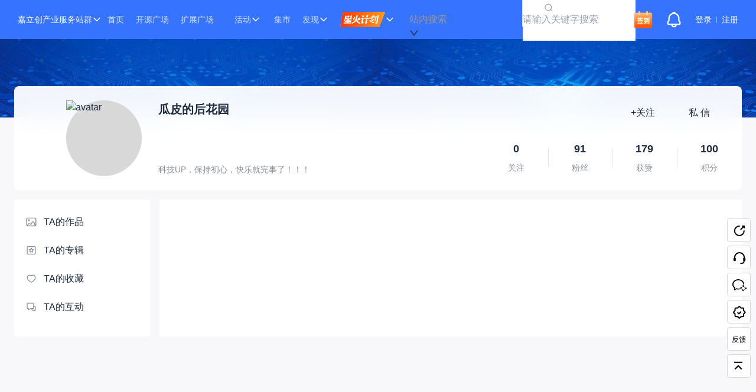

--- FILE ---
content_type: text/html; charset=utf-8
request_url: https://oshwhub.com/emowhh?tab=friends&page=1&type=follower
body_size: 79990
content:
<!DOCTYPE html><html lang="zh-CN"><head><meta charSet="utf-8"/><meta name="viewport" content="width=device-width, initial-scale=1"/><link rel="preload" as="image" href="/_next/static/media/homepage-bg.cd5f2d4d.jpg"/><link rel="preload" as="image" href="/_next/static/media/sign.c25f1e6f.png"/><link rel="preload" as="image" href="/_next/static/media/nuedc-icon.ee047e45.gif"/><link rel="preload" as="image" href="/_next/static/media/footer-logo.b70618af.png"/><link rel="preload" as="image" href="/_next/static/media/EDAQRcode.9bd7636d.png"/><link rel="preload" as="image" href="/_next/static/media/oshwhubQRcode.0e1a2f1d.png"/><link rel="preload" as="image" href="/_next/static/media/jlcQRcode2.065db409.png"/><link rel="stylesheet" href="/_next/static/css/0c45b3a2aa805a6e.css" data-precedence="next"/><link rel="stylesheet" href="/_next/static/css/63fc44be53185ce1.css" data-precedence="next"/><link rel="stylesheet" href="/_next/static/css/23aaf725479a1679.css" data-precedence="next"/><link rel="stylesheet" href="/_next/static/css/1929594b2429f1d9.css" data-precedence="next"/><link rel="stylesheet" href="/_next/static/css/6f890c8d71137920.css" data-precedence="next"/><link rel="preload" as="script" fetchPriority="low" href="/_next/static/chunks/webpack-58cc92634d0938fb.js"/><script src="/_next/static/chunks/fd9d1056-96f2ce78ff3bc886.js" async=""></script><script src="/_next/static/chunks/2117-e9bfc1fc0dfd3e24.js" async=""></script><script src="/_next/static/chunks/main-app-3a6420583012f55f.js" async=""></script><script src="/_next/static/chunks/app/%5Busername%5D/(homepage)/page-94260677ed764498.js" async=""></script><script src="/_next/static/chunks/aaea2bcf-d1518ecb6e15153a.js" async=""></script><script src="/_next/static/chunks/8079-306487f30fc54bf6.js" async=""></script><script src="/_next/static/chunks/3464-beaf40199f457541.js" async=""></script><script src="/_next/static/chunks/2436-6176109f386548b4.js" async=""></script><script src="/_next/static/chunks/8764-100f0e85785135e1.js" async=""></script><script src="/_next/static/chunks/8503-0bcfdb5746c00c18.js" async=""></script><script src="/_next/static/chunks/2294-3ea6486f9b7dbad9.js" async=""></script><script src="/_next/static/chunks/7821-7bcd56e566b23ca0.js" async=""></script><script src="/_next/static/chunks/3002-d0e405a75af8c7f3.js" async=""></script><script src="/_next/static/chunks/2264-6306b6f31db6d97e.js" async=""></script><script src="/_next/static/chunks/9109-a06345ba8ba8ef50.js" async=""></script><script src="/_next/static/chunks/7287-8323c2bbba62eb2c.js" async=""></script><script src="/_next/static/chunks/3125-39bafeb7c5e7b3b7.js" async=""></script><script src="/_next/static/chunks/8461-0ab1b57d20eb4be9.js" async=""></script><script src="/_next/static/chunks/9547-38005cc672f243a0.js" async=""></script><script src="/_next/static/chunks/9970-28645b6cb68d7291.js" async=""></script><script src="/_next/static/chunks/464-40397630e75a5999.js" async=""></script><script src="/_next/static/chunks/9987-ba27cd99c3b6430d.js" async=""></script><script src="/_next/static/chunks/3367-639098bda5d30df1.js" async=""></script><script src="/_next/static/chunks/1975-538c633454699a6d.js" async=""></script><script src="/_next/static/chunks/5869-6c6974e14a29b1d5.js" async=""></script><script src="/_next/static/chunks/6012-89ff1b2275b48c86.js" async=""></script><script src="/_next/static/chunks/671-2f6687bacef2675a.js" async=""></script><script src="/_next/static/chunks/19-2dedd3d70e378548.js" async=""></script><script src="/_next/static/chunks/830-8a859bf9098b4a01.js" async=""></script><script src="/_next/static/chunks/8661-2ffe174410d97768.js" async=""></script><script src="/_next/static/chunks/app/layout-2f5d9a07aae82a09.js" async=""></script><script src="/_next/static/chunks/app/error-92101e30cd20cdbc.js" async=""></script><script src="https://static.jlc.com/js/monitor-sdk/apps/prod/eda-hub-pc/oshwhub-web/jlc-apm-sdk.js" async=""></script><script src="/_next/static/chunks/7741-9b7f26c7770158aa.js" async=""></script><script src="/_next/static/chunks/9250-b40867763dadea6c.js" async=""></script><script src="/_next/static/chunks/app/%5Busername%5D/(homepage)/layout-028565f34b38c6d1.js" async=""></script><meta name="360-site-verification" content="458d47b35d203e9c3c77eab3e510ab87"/><meta name="baidu-site-verification" content="codeva-WzbBtSF1Ve"/><link rel="canonical" href="https://oshwhub.com"/><link rel="icon" href="/favicon.ico" type="image/x-icon" sizes="16x16"/><meta property="og:image" content="/_next/static/media/logo.e924b854.png"/><title>瓜皮的后花园 - 嘉立创EDA开源硬件平台</title><meta name="jlc:title" content="个人主页-瓜皮的后花园"/><script src="/_next/static/chunks/polyfills-42372ed130431b0a.js" noModule=""></script><style id="antd-cssinjs" data-rc-order="prepend" data-rc-priority="-1000">:where(.css-ff4vvd) a{color:#1677ff;text-decoration:none;background-color:transparent;outline:none;cursor:pointer;transition:color 0.3s;-webkit-text-decoration-skip:objects;}:where(.css-ff4vvd) a:hover{color:#69b1ff;}:where(.css-ff4vvd) a:active{color:#0958d9;}:where(.css-ff4vvd) a:active,:where(.css-ff4vvd) a:hover{text-decoration:none;outline:0;}:where(.css-ff4vvd) a:focus{text-decoration:none;outline:0;}:where(.css-ff4vvd) a[disabled]{color:rgba(0, 0, 0, 0.25);cursor:not-allowed;}:where(.css-ff4vvd).ant-btn{font-family:-apple-system,BlinkMacSystemFont,'Segoe UI',Roboto,'Helvetica Neue',Arial,'Noto Sans',sans-serif,'Apple Color Emoji','Segoe UI Emoji','Segoe UI Symbol','Noto Color Emoji';font-size:14px;box-sizing:border-box;}:where(.css-ff4vvd).ant-btn::before,:where(.css-ff4vvd).ant-btn::after{box-sizing:border-box;}:where(.css-ff4vvd).ant-btn [class^="ant-btn"],:where(.css-ff4vvd).ant-btn [class*=" ant-btn"]{box-sizing:border-box;}:where(.css-ff4vvd).ant-btn [class^="ant-btn"]::before,:where(.css-ff4vvd).ant-btn [class*=" ant-btn"]::before,:where(.css-ff4vvd).ant-btn [class^="ant-btn"]::after,:where(.css-ff4vvd).ant-btn [class*=" ant-btn"]::after{box-sizing:border-box;}:where(.css-ff4vvd).ant-btn{outline:none;position:relative;display:inline-block;font-weight:400;white-space:nowrap;text-align:center;background-image:none;background:transparent;border:1px solid transparent;cursor:pointer;transition:all 0.2s cubic-bezier(0.645, 0.045, 0.355, 1);user-select:none;touch-action:manipulation;color:rgba(0, 0, 0, 0.88);}:where(.css-ff4vvd).ant-btn:disabled>*{pointer-events:none;}:where(.css-ff4vvd).ant-btn >span{display:inline-block;}:where(.css-ff4vvd).ant-btn .ant-btn-icon{line-height:0;}:where(.css-ff4vvd).ant-btn >.anticon+span,:where(.css-ff4vvd).ant-btn >span+.anticon{margin-inline-start:8px;}:where(.css-ff4vvd).ant-btn:not(.ant-btn-icon-only)>.ant-btn-icon.ant-btn-loading-icon,:where(.css-ff4vvd).ant-btn:not(.ant-btn-icon-only)>.ant-btn-icon:not(:last-child){margin-inline-end:8px;}:where(.css-ff4vvd).ant-btn >a{color:currentColor;}:where(.css-ff4vvd).ant-btn:not(:disabled):focus-visible{outline:4px solid #b0d0ff;outline-offset:1px;transition:outline-offset 0s,outline 0s;}:where(.css-ff4vvd).ant-btn.ant-btn-two-chinese-chars::first-letter{letter-spacing:0.34em;}:where(.css-ff4vvd).ant-btn.ant-btn-two-chinese-chars>*:not(.anticon){margin-inline-end:-0.34em;letter-spacing:0.34em;}:where(.css-ff4vvd).ant-btn-icon-only.ant-btn-compact-item{flex:none;}:where(.css-ff4vvd).ant-btn{font-size:14px;line-height:1.5714285714285714;height:32px;padding:4px 15px;border-radius:4px;}:where(.css-ff4vvd).ant-btn.ant-btn-icon-only{width:32px;padding-inline-start:0;padding-inline-end:0;}:where(.css-ff4vvd).ant-btn.ant-btn-icon-only.ant-btn-round{width:auto;}:where(.css-ff4vvd).ant-btn.ant-btn-icon-only .anticon{font-size:16px;}:where(.css-ff4vvd).ant-btn.ant-btn-loading{opacity:0.65;cursor:default;}:where(.css-ff4vvd).ant-btn .ant-btn-loading-icon{transition:width 0.3s cubic-bezier(0.645, 0.045, 0.355, 1),opacity 0.3s cubic-bezier(0.645, 0.045, 0.355, 1);}:where(.css-ff4vvd).ant-btn.ant-btn-circle.ant-btn{min-width:32px;padding-inline-start:0;padding-inline-end:0;border-radius:50%;}:where(.css-ff4vvd).ant-btn.ant-btn-round.ant-btn{border-radius:32px;padding-inline-start:16px;padding-inline-end:16px;}:where(.css-ff4vvd).ant-btn-sm{font-size:14px;line-height:1.5714285714285714;height:28px;padding:2px 7px;border-radius:4px;}:where(.css-ff4vvd).ant-btn-sm.ant-btn-icon-only{width:28px;padding-inline-start:0;padding-inline-end:0;}:where(.css-ff4vvd).ant-btn-sm.ant-btn-icon-only.ant-btn-round{width:auto;}:where(.css-ff4vvd).ant-btn-sm.ant-btn-icon-only .anticon{font-size:14px;}:where(.css-ff4vvd).ant-btn-sm.ant-btn-loading{opacity:0.65;cursor:default;}:where(.css-ff4vvd).ant-btn-sm .ant-btn-loading-icon{transition:width 0.3s cubic-bezier(0.645, 0.045, 0.355, 1),opacity 0.3s cubic-bezier(0.645, 0.045, 0.355, 1);}:where(.css-ff4vvd).ant-btn.ant-btn-circle.ant-btn-sm{min-width:28px;padding-inline-start:0;padding-inline-end:0;border-radius:50%;}:where(.css-ff4vvd).ant-btn.ant-btn-round.ant-btn-sm{border-radius:28px;padding-inline-start:14px;padding-inline-end:14px;}:where(.css-ff4vvd).ant-btn-lg{font-size:14px;line-height:1.5714285714285714;height:40px;padding:8px 15px;border-radius:4px;}:where(.css-ff4vvd).ant-btn-lg.ant-btn-icon-only{width:40px;padding-inline-start:0;padding-inline-end:0;}:where(.css-ff4vvd).ant-btn-lg.ant-btn-icon-only.ant-btn-round{width:auto;}:where(.css-ff4vvd).ant-btn-lg.ant-btn-icon-only .anticon{font-size:18px;}:where(.css-ff4vvd).ant-btn-lg.ant-btn-loading{opacity:0.65;cursor:default;}:where(.css-ff4vvd).ant-btn-lg .ant-btn-loading-icon{transition:width 0.3s cubic-bezier(0.645, 0.045, 0.355, 1),opacity 0.3s cubic-bezier(0.645, 0.045, 0.355, 1);}:where(.css-ff4vvd).ant-btn.ant-btn-circle.ant-btn-lg{min-width:40px;padding-inline-start:0;padding-inline-end:0;border-radius:50%;}:where(.css-ff4vvd).ant-btn.ant-btn-round.ant-btn-lg{border-radius:40px;padding-inline-start:20px;padding-inline-end:20px;}:where(.css-ff4vvd).ant-btn.ant-btn-block{width:100%;}:where(.css-ff4vvd).ant-btn-default{background:#ffffff;border-color:var(--line-3);color:var(--text-5);box-shadow:0 2px 0 rgba(0, 0, 0, 0.02);}:where(.css-ff4vvd).ant-btn-default:disabled,:where(.css-ff4vvd).ant-btn-default.ant-btn-disabled{cursor:not-allowed;border-color:#d9d9d9;color:rgba(0, 0, 0, 0.25);background:rgba(0, 0, 0, 0.04);box-shadow:none;}:where(.css-ff4vvd).ant-btn-default:not(:disabled):not(.ant-btn-disabled):hover{color:#5e94ff;border-color:#5e94ff;background:#ffffff;}:where(.css-ff4vvd).ant-btn-default:not(:disabled):not(.ant-btn-disabled):active{color:#2353d9;border-color:#2353d9;background:#ffffff;}:where(.css-ff4vvd).ant-btn-default.ant-btn-background-ghost{color:#ffffff;background:transparent;border-color:#ffffff;box-shadow:none;}:where(.css-ff4vvd).ant-btn-default.ant-btn-background-ghost:not(:disabled):not(.ant-btn-disabled):hover{background:transparent;}:where(.css-ff4vvd).ant-btn-default.ant-btn-background-ghost:not(:disabled):not(.ant-btn-disabled):active{background:transparent;}:where(.css-ff4vvd).ant-btn-default.ant-btn-background-ghost:disabled{cursor:not-allowed;color:rgba(0, 0, 0, 0.25);border-color:#d9d9d9;}:where(.css-ff4vvd).ant-btn-default.ant-btn-dangerous{color:#ff4d4f;border-color:#ff4d4f;}:where(.css-ff4vvd).ant-btn-default.ant-btn-dangerous:not(:disabled):not(.ant-btn-disabled):hover{color:#ff7875;border-color:#ffa39e;}:where(.css-ff4vvd).ant-btn-default.ant-btn-dangerous:not(:disabled):not(.ant-btn-disabled):active{color:#d9363e;border-color:#d9363e;}:where(.css-ff4vvd).ant-btn-default.ant-btn-dangerous.ant-btn-background-ghost{color:#ff4d4f;background:transparent;border-color:#ff4d4f;box-shadow:none;}:where(.css-ff4vvd).ant-btn-default.ant-btn-dangerous.ant-btn-background-ghost:not(:disabled):not(.ant-btn-disabled):hover{background:transparent;}:where(.css-ff4vvd).ant-btn-default.ant-btn-dangerous.ant-btn-background-ghost:not(:disabled):not(.ant-btn-disabled):active{background:transparent;}:where(.css-ff4vvd).ant-btn-default.ant-btn-dangerous.ant-btn-background-ghost:disabled{cursor:not-allowed;color:rgba(0, 0, 0, 0.25);border-color:#d9d9d9;}:where(.css-ff4vvd).ant-btn-default.ant-btn-dangerous:disabled,:where(.css-ff4vvd).ant-btn-default.ant-btn-dangerous.ant-btn-disabled{cursor:not-allowed;border-color:#d9d9d9;color:rgba(0, 0, 0, 0.25);background:rgba(0, 0, 0, 0.04);box-shadow:none;}:where(.css-ff4vvd).ant-btn-primary{color:#fff;background:#3673fe;box-shadow:0 2px 0 rgba(5, 122, 255, 0.06);}:where(.css-ff4vvd).ant-btn-primary:disabled,:where(.css-ff4vvd).ant-btn-primary.ant-btn-disabled{cursor:not-allowed;border-color:#d9d9d9;color:rgba(0, 0, 0, 0.25);background:rgba(0, 0, 0, 0.04);box-shadow:none;}:where(.css-ff4vvd).ant-btn-primary:not(:disabled):not(.ant-btn-disabled):hover{color:#fff;background:#5e94ff;}:where(.css-ff4vvd).ant-btn-primary:not(:disabled):not(.ant-btn-disabled):active{color:#fff;background:#2353d9;}:where(.css-ff4vvd).ant-btn-primary.ant-btn-background-ghost{color:#3673fe;background:transparent;border-color:#3673fe;box-shadow:none;}:where(.css-ff4vvd).ant-btn-primary.ant-btn-background-ghost:not(:disabled):not(.ant-btn-disabled):hover{background:transparent;color:#5e94ff;border-color:#5e94ff;}:where(.css-ff4vvd).ant-btn-primary.ant-btn-background-ghost:not(:disabled):not(.ant-btn-disabled):active{background:transparent;color:#2353d9;border-color:#2353d9;}:where(.css-ff4vvd).ant-btn-primary.ant-btn-background-ghost:disabled{cursor:not-allowed;color:rgba(0, 0, 0, 0.25);border-color:#d9d9d9;}:where(.css-ff4vvd).ant-btn-primary.ant-btn-dangerous{background:#ff4d4f;box-shadow:0 2px 0 rgba(255, 38, 5, 0.06);color:#fff;}:where(.css-ff4vvd).ant-btn-primary.ant-btn-dangerous:not(:disabled):not(.ant-btn-disabled):hover{background:#ff7875;}:where(.css-ff4vvd).ant-btn-primary.ant-btn-dangerous:not(:disabled):not(.ant-btn-disabled):active{background:#d9363e;}:where(.css-ff4vvd).ant-btn-primary.ant-btn-dangerous.ant-btn-background-ghost{color:#ff4d4f;background:transparent;border-color:#ff4d4f;box-shadow:none;}:where(.css-ff4vvd).ant-btn-primary.ant-btn-dangerous.ant-btn-background-ghost:not(:disabled):not(.ant-btn-disabled):hover{background:transparent;color:#ff7875;border-color:#ff7875;}:where(.css-ff4vvd).ant-btn-primary.ant-btn-dangerous.ant-btn-background-ghost:not(:disabled):not(.ant-btn-disabled):active{background:transparent;color:#d9363e;border-color:#d9363e;}:where(.css-ff4vvd).ant-btn-primary.ant-btn-dangerous.ant-btn-background-ghost:disabled{cursor:not-allowed;color:rgba(0, 0, 0, 0.25);border-color:#d9d9d9;}:where(.css-ff4vvd).ant-btn-primary.ant-btn-dangerous:disabled,:where(.css-ff4vvd).ant-btn-primary.ant-btn-dangerous.ant-btn-disabled{cursor:not-allowed;border-color:#d9d9d9;color:rgba(0, 0, 0, 0.25);background:rgba(0, 0, 0, 0.04);box-shadow:none;}:where(.css-ff4vvd).ant-btn-dashed{background:#ffffff;border-color:var(--line-3);color:var(--text-5);box-shadow:0 2px 0 rgba(0, 0, 0, 0.02);border-style:dashed;}:where(.css-ff4vvd).ant-btn-dashed:disabled,:where(.css-ff4vvd).ant-btn-dashed.ant-btn-disabled{cursor:not-allowed;border-color:#d9d9d9;color:rgba(0, 0, 0, 0.25);background:rgba(0, 0, 0, 0.04);box-shadow:none;}:where(.css-ff4vvd).ant-btn-dashed:not(:disabled):not(.ant-btn-disabled):hover{color:#5e94ff;border-color:#5e94ff;background:#ffffff;}:where(.css-ff4vvd).ant-btn-dashed:not(:disabled):not(.ant-btn-disabled):active{color:#2353d9;border-color:#2353d9;background:#ffffff;}:where(.css-ff4vvd).ant-btn-dashed.ant-btn-background-ghost{color:#ffffff;background:transparent;border-color:#ffffff;box-shadow:none;}:where(.css-ff4vvd).ant-btn-dashed.ant-btn-background-ghost:not(:disabled):not(.ant-btn-disabled):hover{background:transparent;}:where(.css-ff4vvd).ant-btn-dashed.ant-btn-background-ghost:not(:disabled):not(.ant-btn-disabled):active{background:transparent;}:where(.css-ff4vvd).ant-btn-dashed.ant-btn-background-ghost:disabled{cursor:not-allowed;color:rgba(0, 0, 0, 0.25);border-color:#d9d9d9;}:where(.css-ff4vvd).ant-btn-dashed.ant-btn-dangerous{color:#ff4d4f;border-color:#ff4d4f;}:where(.css-ff4vvd).ant-btn-dashed.ant-btn-dangerous:not(:disabled):not(.ant-btn-disabled):hover{color:#ff7875;border-color:#ffa39e;}:where(.css-ff4vvd).ant-btn-dashed.ant-btn-dangerous:not(:disabled):not(.ant-btn-disabled):active{color:#d9363e;border-color:#d9363e;}:where(.css-ff4vvd).ant-btn-dashed.ant-btn-dangerous.ant-btn-background-ghost{color:#ff4d4f;background:transparent;border-color:#ff4d4f;box-shadow:none;}:where(.css-ff4vvd).ant-btn-dashed.ant-btn-dangerous.ant-btn-background-ghost:not(:disabled):not(.ant-btn-disabled):hover{background:transparent;}:where(.css-ff4vvd).ant-btn-dashed.ant-btn-dangerous.ant-btn-background-ghost:not(:disabled):not(.ant-btn-disabled):active{background:transparent;}:where(.css-ff4vvd).ant-btn-dashed.ant-btn-dangerous.ant-btn-background-ghost:disabled{cursor:not-allowed;color:rgba(0, 0, 0, 0.25);border-color:#d9d9d9;}:where(.css-ff4vvd).ant-btn-dashed.ant-btn-dangerous:disabled,:where(.css-ff4vvd).ant-btn-dashed.ant-btn-dangerous.ant-btn-disabled{cursor:not-allowed;border-color:#d9d9d9;color:rgba(0, 0, 0, 0.25);background:rgba(0, 0, 0, 0.04);box-shadow:none;}:where(.css-ff4vvd).ant-btn-link{color:#1677ff;}:where(.css-ff4vvd).ant-btn-link:not(:disabled):not(.ant-btn-disabled):hover{color:#69b1ff;background:transparent;}:where(.css-ff4vvd).ant-btn-link:not(:disabled):not(.ant-btn-disabled):active{color:#0958d9;}:where(.css-ff4vvd).ant-btn-link:disabled,:where(.css-ff4vvd).ant-btn-link.ant-btn-disabled{cursor:not-allowed;color:rgba(0, 0, 0, 0.25);}:where(.css-ff4vvd).ant-btn-link.ant-btn-dangerous{color:#ff4d4f;}:where(.css-ff4vvd).ant-btn-link.ant-btn-dangerous:not(:disabled):not(.ant-btn-disabled):hover{color:#ff7875;}:where(.css-ff4vvd).ant-btn-link.ant-btn-dangerous:not(:disabled):not(.ant-btn-disabled):active{color:#d9363e;}:where(.css-ff4vvd).ant-btn-link.ant-btn-dangerous:disabled,:where(.css-ff4vvd).ant-btn-link.ant-btn-dangerous.ant-btn-disabled{cursor:not-allowed;color:rgba(0, 0, 0, 0.25);}:where(.css-ff4vvd).ant-btn-text:not(:disabled):not(.ant-btn-disabled):hover{color:rgba(0, 0, 0, 0.88);background:rgba(0, 0, 0, 0.06);}:where(.css-ff4vvd).ant-btn-text:not(:disabled):not(.ant-btn-disabled):active{color:rgba(0, 0, 0, 0.88);background:rgba(0, 0, 0, 0.15);}:where(.css-ff4vvd).ant-btn-text:disabled,:where(.css-ff4vvd).ant-btn-text.ant-btn-disabled{cursor:not-allowed;color:rgba(0, 0, 0, 0.25);}:where(.css-ff4vvd).ant-btn-text.ant-btn-dangerous{color:#ff4d4f;}:where(.css-ff4vvd).ant-btn-text.ant-btn-dangerous:disabled,:where(.css-ff4vvd).ant-btn-text.ant-btn-dangerous.ant-btn-disabled{cursor:not-allowed;color:rgba(0, 0, 0, 0.25);}:where(.css-ff4vvd).ant-btn-text.ant-btn-dangerous:not(:disabled):not(.ant-btn-disabled):hover{color:#ff7875;background:#fff2f0;}:where(.css-ff4vvd).ant-btn-text.ant-btn-dangerous:not(:disabled):not(.ant-btn-disabled):active{color:#ff7875;background:#fff2f0;}:where(.css-ff4vvd).ant-btn-ghost.ant-btn-background-ghost{color:#ffffff;background:transparent;border-color:#ffffff;box-shadow:none;}:where(.css-ff4vvd).ant-btn-ghost.ant-btn-background-ghost:not(:disabled):not(.ant-btn-disabled):hover{background:transparent;}:where(.css-ff4vvd).ant-btn-ghost.ant-btn-background-ghost:not(:disabled):not(.ant-btn-disabled):active{background:transparent;}:where(.css-ff4vvd).ant-btn-ghost.ant-btn-background-ghost:disabled{cursor:not-allowed;color:rgba(0, 0, 0, 0.25);border-color:#d9d9d9;}:where(.css-ff4vvd).ant-btn-group{position:relative;display:inline-flex;}:where(.css-ff4vvd).ant-btn-group >span:not(:last-child),:where(.css-ff4vvd).ant-btn-group >.ant-btn:not(:last-child),:where(.css-ff4vvd).ant-btn-group >span:not(:last-child)>.ant-btn,:where(.css-ff4vvd).ant-btn-group >.ant-btn:not(:last-child)>.ant-btn{border-start-end-radius:0;border-end-end-radius:0;}:where(.css-ff4vvd).ant-btn-group >span:not(:first-child),:where(.css-ff4vvd).ant-btn-group >.ant-btn:not(:first-child){margin-inline-start:-1px;}:where(.css-ff4vvd).ant-btn-group >span:not(:first-child),:where(.css-ff4vvd).ant-btn-group >.ant-btn:not(:first-child),:where(.css-ff4vvd).ant-btn-group >span:not(:first-child)>.ant-btn,:where(.css-ff4vvd).ant-btn-group >.ant-btn:not(:first-child)>.ant-btn{border-start-start-radius:0;border-end-start-radius:0;}:where(.css-ff4vvd).ant-btn-group .ant-btn{position:relative;z-index:1;}:where(.css-ff4vvd).ant-btn-group .ant-btn:hover,:where(.css-ff4vvd).ant-btn-group .ant-btn:focus,:where(.css-ff4vvd).ant-btn-group .ant-btn:active{z-index:2;}:where(.css-ff4vvd).ant-btn-group .ant-btn[disabled]{z-index:0;}:where(.css-ff4vvd).ant-btn-group .ant-btn-icon-only{font-size:14px;}:where(.css-ff4vvd).ant-btn-group >span:not(:last-child):not(:disabled),:where(.css-ff4vvd).ant-btn-group >.ant-btn-primary:not(:last-child):not(:disabled),:where(.css-ff4vvd).ant-btn-group >span:not(:last-child)>.ant-btn-primary:not(:disabled),:where(.css-ff4vvd).ant-btn-group >.ant-btn-primary:not(:last-child)>.ant-btn-primary:not(:disabled){border-inline-end-color:#5e94ff;}:where(.css-ff4vvd).ant-btn-group >span:not(:first-child):not(:disabled),:where(.css-ff4vvd).ant-btn-group >.ant-btn-primary:not(:first-child):not(:disabled),:where(.css-ff4vvd).ant-btn-group >span:not(:first-child)>.ant-btn-primary:not(:disabled),:where(.css-ff4vvd).ant-btn-group >.ant-btn-primary:not(:first-child)>.ant-btn-primary:not(:disabled){border-inline-start-color:#5e94ff;}:where(.css-ff4vvd).ant-btn-group >span:not(:last-child):not(:disabled),:where(.css-ff4vvd).ant-btn-group >.ant-btn-danger:not(:last-child):not(:disabled),:where(.css-ff4vvd).ant-btn-group >span:not(:last-child)>.ant-btn-danger:not(:disabled),:where(.css-ff4vvd).ant-btn-group >.ant-btn-danger:not(:last-child)>.ant-btn-danger:not(:disabled){border-inline-end-color:#ff7875;}:where(.css-ff4vvd).ant-btn-group >span:not(:first-child):not(:disabled),:where(.css-ff4vvd).ant-btn-group >.ant-btn-danger:not(:first-child):not(:disabled),:where(.css-ff4vvd).ant-btn-group >span:not(:first-child)>.ant-btn-danger:not(:disabled),:where(.css-ff4vvd).ant-btn-group >.ant-btn-danger:not(:first-child)>.ant-btn-danger:not(:disabled){border-inline-start-color:#ff7875;}:where(.css-ff4vvd).ant-wave{font-family:-apple-system,BlinkMacSystemFont,'Segoe UI',Roboto,'Helvetica Neue',Arial,'Noto Sans',sans-serif,'Apple Color Emoji','Segoe UI Emoji','Segoe UI Symbol','Noto Color Emoji';font-size:14px;box-sizing:border-box;}:where(.css-ff4vvd).ant-wave::before,:where(.css-ff4vvd).ant-wave::after{box-sizing:border-box;}:where(.css-ff4vvd).ant-wave [class^="ant-wave"],:where(.css-ff4vvd).ant-wave [class*=" ant-wave"]{box-sizing:border-box;}:where(.css-ff4vvd).ant-wave [class^="ant-wave"]::before,:where(.css-ff4vvd).ant-wave [class*=" ant-wave"]::before,:where(.css-ff4vvd).ant-wave [class^="ant-wave"]::after,:where(.css-ff4vvd).ant-wave [class*=" ant-wave"]::after{box-sizing:border-box;}:where(.css-ff4vvd).ant-wave{position:absolute;background:transparent;pointer-events:none;box-sizing:border-box;color:var(--wave-color, #3673fe);box-shadow:0 0 0 0 currentcolor;opacity:0.2;}:where(.css-ff4vvd).ant-wave.wave-motion-appear{transition:box-shadow 0.4s cubic-bezier(0.08, 0.82, 0.17, 1),opacity 2s cubic-bezier(0.08, 0.82, 0.17, 1);}:where(.css-ff4vvd).ant-wave.wave-motion-appear-active{box-shadow:0 0 0 6px currentcolor;opacity:0;}:where(.css-ff4vvd).ant-wave.wave-motion-appear.wave-quick{transition:box-shadow 0.3s cubic-bezier(0.645, 0.045, 0.355, 1),opacity 0.35s cubic-bezier(0.645, 0.045, 0.355, 1);}:where(.css-ff4vvd)[class^="ant-modal"],:where(.css-ff4vvd)[class*=" ant-modal"]{font-family:-apple-system,BlinkMacSystemFont,'Segoe UI',Roboto,'Helvetica Neue',Arial,'Noto Sans',sans-serif,'Apple Color Emoji','Segoe UI Emoji','Segoe UI Symbol','Noto Color Emoji';font-size:14px;box-sizing:border-box;}:where(.css-ff4vvd)[class^="ant-modal"]::before,:where(.css-ff4vvd)[class*=" ant-modal"]::before,:where(.css-ff4vvd)[class^="ant-modal"]::after,:where(.css-ff4vvd)[class*=" ant-modal"]::after{box-sizing:border-box;}:where(.css-ff4vvd)[class^="ant-modal"] [class^="ant-modal"],:where(.css-ff4vvd)[class*=" ant-modal"] [class^="ant-modal"],:where(.css-ff4vvd)[class^="ant-modal"] [class*=" ant-modal"],:where(.css-ff4vvd)[class*=" ant-modal"] [class*=" ant-modal"]{box-sizing:border-box;}:where(.css-ff4vvd)[class^="ant-modal"] [class^="ant-modal"]::before,:where(.css-ff4vvd)[class*=" ant-modal"] [class^="ant-modal"]::before,:where(.css-ff4vvd)[class^="ant-modal"] [class*=" ant-modal"]::before,:where(.css-ff4vvd)[class*=" ant-modal"] [class*=" ant-modal"]::before,:where(.css-ff4vvd)[class^="ant-modal"] [class^="ant-modal"]::after,:where(.css-ff4vvd)[class*=" ant-modal"] [class^="ant-modal"]::after,:where(.css-ff4vvd)[class^="ant-modal"] [class*=" ant-modal"]::after,:where(.css-ff4vvd)[class*=" ant-modal"] [class*=" ant-modal"]::after{box-sizing:border-box;}:where(.css-ff4vvd).ant-modal-root .ant-modal-wrap-rtl{direction:rtl;}:where(.css-ff4vvd).ant-modal-root .ant-modal-centered{text-align:center;}:where(.css-ff4vvd).ant-modal-root .ant-modal-centered::before{display:inline-block;width:0;height:100%;vertical-align:middle;content:"";}:where(.css-ff4vvd).ant-modal-root .ant-modal-centered .ant-modal{top:0;display:inline-block;padding-bottom:0;text-align:start;vertical-align:middle;}@media (max-width: 767px){:where(.css-ff4vvd).ant-modal-root .ant-modal{max-width:calc(100vw - 16px);margin:8px auto;}:where(.css-ff4vvd).ant-modal-root .ant-modal-centered .ant-modal{flex:1;}}:where(.css-ff4vvd).ant-modal{box-sizing:border-box;margin:0 auto;padding:0;color:rgba(0, 0, 0, 0.88);font-size:14px;line-height:1.5714285714285714;list-style:none;font-family:-apple-system,BlinkMacSystemFont,'Segoe UI',Roboto,'Helvetica Neue',Arial,'Noto Sans',sans-serif,'Apple Color Emoji','Segoe UI Emoji','Segoe UI Symbol','Noto Color Emoji';pointer-events:none;position:relative;top:100px;width:auto;max-width:calc(100vw - 32px);padding-bottom:24px;}:where(.css-ff4vvd).ant-modal .ant-modal-title{margin:0;color:rgba(0, 0, 0, 0.88);font-weight:600;font-size:16px;line-height:1.5;word-wrap:break-word;}:where(.css-ff4vvd).ant-modal .ant-modal-content{position:relative;background-color:#ffffff;background-clip:padding-box;border:0;border-radius:8px;box-shadow:0 6px 16px 0 rgba(0, 0, 0, 0.08),0 3px 6px -4px rgba(0, 0, 0, 0.12),0 9px 28px 8px rgba(0, 0, 0, 0.05);pointer-events:auto;padding:20px 24px;}:where(.css-ff4vvd).ant-modal .ant-modal-close{position:absolute;top:17px;inset-inline-end:17px;z-index:1010;padding:0;color:rgba(0, 0, 0, 0.45);font-weight:600;line-height:1;text-decoration:none;background:transparent;border-radius:4px;width:22px;height:22px;border:0;outline:0;cursor:pointer;transition:color 0.2s,background-color 0.2s;}:where(.css-ff4vvd).ant-modal .ant-modal-close-x{display:flex;font-size:16px;font-style:normal;line-height:22px;justify-content:center;text-transform:none;text-rendering:auto;}:where(.css-ff4vvd).ant-modal .ant-modal-close:hover{color:rgba(0, 0, 0, 0.88);background-color:rgba(0, 0, 0, 0.06);text-decoration:none;}:where(.css-ff4vvd).ant-modal .ant-modal-close:active{background-color:rgba(0, 0, 0, 0.15);}:where(.css-ff4vvd).ant-modal .ant-modal-close:focus-visible{outline:4px solid #b0d0ff;outline-offset:1px;transition:outline-offset 0s,outline 0s;}:where(.css-ff4vvd).ant-modal .ant-modal-header{color:rgba(0, 0, 0, 0.88);background:#ffffff;border-radius:8px 8px 0 0;margin-bottom:8px;padding:0;border-bottom:none;}:where(.css-ff4vvd).ant-modal .ant-modal-body{font-size:14px;line-height:1.5714285714285714;word-wrap:break-word;padding:0;}:where(.css-ff4vvd).ant-modal .ant-modal-footer{text-align:end;background:transparent;margin-top:12px;padding:0;border-top:none;border-radius:0;}:where(.css-ff4vvd).ant-modal .ant-modal-footer >.ant-btn+.ant-btn{margin-inline-start:8px;}:where(.css-ff4vvd).ant-modal .ant-modal-open{overflow:hidden;}:where(.css-ff4vvd).ant-modal-pure-panel{top:auto;padding:0;display:flex;flex-direction:column;}:where(.css-ff4vvd).ant-modal-pure-panel .ant-modal-content,:where(.css-ff4vvd).ant-modal-pure-panel .ant-modal-body,:where(.css-ff4vvd).ant-modal-pure-panel .ant-modal-confirm-body-wrapper{display:flex;flex-direction:column;flex:auto;}:where(.css-ff4vvd).ant-modal-pure-panel .ant-modal-confirm-body{margin-bottom:auto;}:where(.css-ff4vvd).ant-modal-root .ant-modal-wrap-rtl{direction:rtl;}:where(.css-ff4vvd).ant-modal-root .ant-modal-wrap-rtl .ant-modal-confirm-body{direction:rtl;}:where(.css-ff4vvd).ant-modal-root .ant-modal.ant-zoom-enter,:where(.css-ff4vvd).ant-modal-root .ant-modal.ant-zoom-appear{transform:none;opacity:0;animation-duration:0.3s;user-select:none;}:where(.css-ff4vvd).ant-modal-root .ant-modal.ant-zoom-leave .ant-modal-content{pointer-events:none;}:where(.css-ff4vvd).ant-modal-root .ant-modal-mask{position:fixed;inset:0;z-index:1000;height:100%;background-color:rgba(0, 0, 0, 0.45);pointer-events:none;}:where(.css-ff4vvd).ant-modal-root .ant-modal-mask .ant-modal-hidden{display:none;}:where(.css-ff4vvd).ant-modal-root .ant-modal-wrap{position:fixed;inset:0;z-index:1000;overflow:auto;outline:0;-webkit-overflow-scrolling:touch;}:where(.css-ff4vvd).ant-modal-root .ant-fade-enter,:where(.css-ff4vvd).ant-modal-root .ant-fade-appear{animation-duration:0.2s;animation-fill-mode:both;animation-play-state:paused;}:where(.css-ff4vvd).ant-modal-root .ant-fade-leave{animation-duration:0.2s;animation-fill-mode:both;animation-play-state:paused;}:where(.css-ff4vvd).ant-modal-root .ant-fade-enter.ant-fade-enter-active,:where(.css-ff4vvd).ant-modal-root .ant-fade-appear.ant-fade-appear-active{animation-name:css-ff4vvd-antFadeIn;animation-play-state:running;}:where(.css-ff4vvd).ant-modal-root .ant-fade-leave.ant-fade-leave-active{animation-name:css-ff4vvd-antFadeOut;animation-play-state:running;pointer-events:none;}:where(.css-ff4vvd).ant-modal-root .ant-fade-enter,:where(.css-ff4vvd).ant-modal-root .ant-fade-appear{opacity:0;animation-timing-function:linear;}:where(.css-ff4vvd).ant-modal-root .ant-fade-leave{animation-timing-function:linear;}:where(.css-ff4vvd).ant-zoom-enter,:where(.css-ff4vvd).ant-zoom-appear{animation-duration:0.2s;animation-fill-mode:both;animation-play-state:paused;}:where(.css-ff4vvd).ant-zoom-leave{animation-duration:0.2s;animation-fill-mode:both;animation-play-state:paused;}:where(.css-ff4vvd).ant-zoom-enter.ant-zoom-enter-active,:where(.css-ff4vvd).ant-zoom-appear.ant-zoom-appear-active{animation-name:css-ff4vvd-antZoomIn;animation-play-state:running;}:where(.css-ff4vvd).ant-zoom-leave.ant-zoom-leave-active{animation-name:css-ff4vvd-antZoomOut;animation-play-state:running;pointer-events:none;}:where(.css-ff4vvd).ant-zoom-enter,:where(.css-ff4vvd).ant-zoom-appear{transform:scale(0);opacity:0;animation-timing-function:cubic-bezier(0.08, 0.82, 0.17, 1);}:where(.css-ff4vvd).ant-zoom-enter-prepare,:where(.css-ff4vvd).ant-zoom-appear-prepare{transform:none;}:where(.css-ff4vvd).ant-zoom-leave{animation-timing-function:cubic-bezier(0.78, 0.14, 0.15, 0.86);}@keyframes css-ff4vvd-antFadeIn{0%{opacity:0;}100%{opacity:1;}}@keyframes css-ff4vvd-antFadeOut{0%{opacity:1;}100%{opacity:0;}}@keyframes css-ff4vvd-antZoomIn{0%{transform:scale(0.2);opacity:0;}100%{transform:scale(1);opacity:1;}}@keyframes css-ff4vvd-antZoomOut{0%{transform:scale(1);}100%{transform:scale(0.2);opacity:0;}}:where(.css-ff4vvd).ant-badge{font-family:-apple-system,BlinkMacSystemFont,'Segoe UI',Roboto,'Helvetica Neue',Arial,'Noto Sans',sans-serif,'Apple Color Emoji','Segoe UI Emoji','Segoe UI Symbol','Noto Color Emoji';font-size:14px;box-sizing:border-box;}:where(.css-ff4vvd).ant-badge::before,:where(.css-ff4vvd).ant-badge::after{box-sizing:border-box;}:where(.css-ff4vvd).ant-badge [class^="ant-badge"],:where(.css-ff4vvd).ant-badge [class*=" ant-badge"]{box-sizing:border-box;}:where(.css-ff4vvd).ant-badge [class^="ant-badge"]::before,:where(.css-ff4vvd).ant-badge [class*=" ant-badge"]::before,:where(.css-ff4vvd).ant-badge [class^="ant-badge"]::after,:where(.css-ff4vvd).ant-badge [class*=" ant-badge"]::after{box-sizing:border-box;}:where(.css-ff4vvd).ant-badge{box-sizing:border-box;margin:0;padding:0;color:rgba(0, 0, 0, 0.88);font-size:14px;line-height:1;list-style:none;font-family:-apple-system,BlinkMacSystemFont,'Segoe UI',Roboto,'Helvetica Neue',Arial,'Noto Sans',sans-serif,'Apple Color Emoji','Segoe UI Emoji','Segoe UI Symbol','Noto Color Emoji';position:relative;display:inline-block;width:fit-content;}:where(.css-ff4vvd).ant-badge .ant-badge-count{z-index:auto;min-width:20px;height:20px;color:#ffffff;font-weight:normal;font-size:12px;line-height:20px;white-space:nowrap;text-align:center;background:#ff4d4f;border-radius:10px;box-shadow:0 0 0 1px #ffffff;transition:background 0.2s;}:where(.css-ff4vvd).ant-badge .ant-badge-count a{color:#ffffff;}:where(.css-ff4vvd).ant-badge .ant-badge-count a:hover{color:#ffffff;}a:hover :where(.css-ff4vvd).ant-badge .ant-badge-count{background:#ff7875;}:where(.css-ff4vvd).ant-badge .ant-badge-count-sm{min-width:14px;height:14px;font-size:12px;line-height:14px;border-radius:7px;}:where(.css-ff4vvd).ant-badge .ant-badge-multiple-words{padding:0 8px;}:where(.css-ff4vvd).ant-badge .ant-badge-multiple-words bdi{unicode-bidi:plaintext;}:where(.css-ff4vvd).ant-badge .ant-badge-dot{z-index:auto;width:6px;min-width:6px;height:6px;background:#ff4d4f;border-radius:100%;box-shadow:0 0 0 1px #ffffff;}:where(.css-ff4vvd).ant-badge .ant-badge-dot.ant-scroll-number{transition:background 0.3s;}:where(.css-ff4vvd).ant-badge .ant-badge-count,:where(.css-ff4vvd).ant-badge .ant-badge-dot,:where(.css-ff4vvd).ant-badge .ant-scroll-number-custom-component{position:absolute;top:0;inset-inline-end:0;transform:translate(50%, -50%);transform-origin:100% 0%;}:where(.css-ff4vvd).ant-badge .ant-badge-count.anticon-spin,:where(.css-ff4vvd).ant-badge .ant-badge-dot.anticon-spin,:where(.css-ff4vvd).ant-badge .ant-scroll-number-custom-component.anticon-spin{animation-name:css-ff4vvd-antBadgeLoadingCircle;animation-duration:1s;animation-iteration-count:infinite;animation-timing-function:linear;}:where(.css-ff4vvd).ant-badge.ant-badge-status{line-height:inherit;vertical-align:baseline;}:where(.css-ff4vvd).ant-badge.ant-badge-status .ant-badge-status-dot{position:relative;top:-1px;display:inline-block;width:6px;height:6px;vertical-align:middle;border-radius:50%;}:where(.css-ff4vvd).ant-badge.ant-badge-status .ant-badge-status-success{background-color:#52c41a;}:where(.css-ff4vvd).ant-badge.ant-badge-status .ant-badge-status-processing{overflow:visible;color:#3673fe;background-color:#3673fe;}:where(.css-ff4vvd).ant-badge.ant-badge-status .ant-badge-status-processing::after{position:absolute;top:0;inset-inline-start:0;width:100%;height:100%;border-width:1px;border-style:solid;border-color:inherit;border-radius:50%;animation-name:css-ff4vvd-antStatusProcessing;animation-duration:1.2s;animation-iteration-count:infinite;animation-timing-function:ease-in-out;content:"";}:where(.css-ff4vvd).ant-badge.ant-badge-status .ant-badge-status-default{background-color:rgba(0, 0, 0, 0.25);}:where(.css-ff4vvd).ant-badge.ant-badge-status .ant-badge-status-error{background-color:#ff4d4f;}:where(.css-ff4vvd).ant-badge.ant-badge-status .ant-badge-status-warning{background-color:#faad14;}:where(.css-ff4vvd).ant-badge.ant-badge-status .ant-badge-status-text{margin-inline-start:8px;color:rgba(0, 0, 0, 0.88);font-size:14px;}:where(.css-ff4vvd).ant-badge.ant-badge .ant-badge-color-blue{background:#1677ff;}:where(.css-ff4vvd).ant-badge.ant-badge .ant-badge-color-blue:not(.ant-badge-count){color:#1677ff;}:where(.css-ff4vvd).ant-badge.ant-badge .ant-badge-color-purple{background:#722ed1;}:where(.css-ff4vvd).ant-badge.ant-badge .ant-badge-color-purple:not(.ant-badge-count){color:#722ed1;}:where(.css-ff4vvd).ant-badge.ant-badge .ant-badge-color-cyan{background:#13c2c2;}:where(.css-ff4vvd).ant-badge.ant-badge .ant-badge-color-cyan:not(.ant-badge-count){color:#13c2c2;}:where(.css-ff4vvd).ant-badge.ant-badge .ant-badge-color-green{background:#52c41a;}:where(.css-ff4vvd).ant-badge.ant-badge .ant-badge-color-green:not(.ant-badge-count){color:#52c41a;}:where(.css-ff4vvd).ant-badge.ant-badge .ant-badge-color-magenta{background:#eb2f96;}:where(.css-ff4vvd).ant-badge.ant-badge .ant-badge-color-magenta:not(.ant-badge-count){color:#eb2f96;}:where(.css-ff4vvd).ant-badge.ant-badge .ant-badge-color-pink{background:#eb2f96;}:where(.css-ff4vvd).ant-badge.ant-badge .ant-badge-color-pink:not(.ant-badge-count){color:#eb2f96;}:where(.css-ff4vvd).ant-badge.ant-badge .ant-badge-color-red{background:#f5222d;}:where(.css-ff4vvd).ant-badge.ant-badge .ant-badge-color-red:not(.ant-badge-count){color:#f5222d;}:where(.css-ff4vvd).ant-badge.ant-badge .ant-badge-color-orange{background:#fa8c16;}:where(.css-ff4vvd).ant-badge.ant-badge .ant-badge-color-orange:not(.ant-badge-count){color:#fa8c16;}:where(.css-ff4vvd).ant-badge.ant-badge .ant-badge-color-yellow{background:#fadb14;}:where(.css-ff4vvd).ant-badge.ant-badge .ant-badge-color-yellow:not(.ant-badge-count){color:#fadb14;}:where(.css-ff4vvd).ant-badge.ant-badge .ant-badge-color-volcano{background:#fa541c;}:where(.css-ff4vvd).ant-badge.ant-badge .ant-badge-color-volcano:not(.ant-badge-count){color:#fa541c;}:where(.css-ff4vvd).ant-badge.ant-badge .ant-badge-color-geekblue{background:#2f54eb;}:where(.css-ff4vvd).ant-badge.ant-badge .ant-badge-color-geekblue:not(.ant-badge-count){color:#2f54eb;}:where(.css-ff4vvd).ant-badge.ant-badge .ant-badge-color-lime{background:#a0d911;}:where(.css-ff4vvd).ant-badge.ant-badge .ant-badge-color-lime:not(.ant-badge-count){color:#a0d911;}:where(.css-ff4vvd).ant-badge.ant-badge .ant-badge-color-gold{background:#faad14;}:where(.css-ff4vvd).ant-badge.ant-badge .ant-badge-color-gold:not(.ant-badge-count){color:#faad14;}:where(.css-ff4vvd).ant-badge .ant-badge-zoom-appear,:where(.css-ff4vvd).ant-badge .ant-badge-zoom-enter{animation-name:css-ff4vvd-antZoomBadgeIn;animation-duration:0.3s;animation-timing-function:cubic-bezier(0.12, 0.4, 0.29, 1.46);animation-fill-mode:both;}:where(.css-ff4vvd).ant-badge .ant-badge-zoom-leave{animation-name:css-ff4vvd-antZoomBadgeOut;animation-duration:0.3s;animation-timing-function:cubic-bezier(0.12, 0.4, 0.29, 1.46);animation-fill-mode:both;}:where(.css-ff4vvd).ant-badge.ant-badge-not-a-wrapper .ant-badge-zoom-appear,:where(.css-ff4vvd).ant-badge.ant-badge-not-a-wrapper .ant-badge-zoom-enter{animation-name:css-ff4vvd-antNoWrapperZoomBadgeIn;animation-duration:0.3s;animation-timing-function:cubic-bezier(0.12, 0.4, 0.29, 1.46);}:where(.css-ff4vvd).ant-badge.ant-badge-not-a-wrapper .ant-badge-zoom-leave{animation-name:css-ff4vvd-antNoWrapperZoomBadgeOut;animation-duration:0.3s;animation-timing-function:cubic-bezier(0.12, 0.4, 0.29, 1.46);}:where(.css-ff4vvd).ant-badge.ant-badge-not-a-wrapper:not(.ant-badge-status){vertical-align:middle;}:where(.css-ff4vvd).ant-badge.ant-badge-not-a-wrapper .ant-scroll-number-custom-component,:where(.css-ff4vvd).ant-badge.ant-badge-not-a-wrapper .ant-badge-count{transform:none;}:where(.css-ff4vvd).ant-badge.ant-badge-not-a-wrapper .ant-scroll-number-custom-component,:where(.css-ff4vvd).ant-badge.ant-badge-not-a-wrapper .ant-scroll-number{position:relative;top:auto;display:block;transform-origin:50% 50%;}:where(.css-ff4vvd).ant-badge .ant-scroll-number{overflow:hidden;}:where(.css-ff4vvd).ant-badge .ant-scroll-number .ant-scroll-number-only{position:relative;display:inline-block;height:20px;transition:all 0.3s cubic-bezier(0.12, 0.4, 0.29, 1.46);-webkit-transform-style:preserve-3d;-webkit-backface-visibility:hidden;}:where(.css-ff4vvd).ant-badge .ant-scroll-number .ant-scroll-number-only >p.ant-scroll-number-only-unit{height:20px;margin:0;-webkit-transform-style:preserve-3d;-webkit-backface-visibility:hidden;}:where(.css-ff4vvd).ant-badge .ant-scroll-number .ant-scroll-number-symbol{vertical-align:top;}:where(.css-ff4vvd).ant-badge-rtl{direction:rtl;}:where(.css-ff4vvd).ant-badge-rtl .ant-badge-count,:where(.css-ff4vvd).ant-badge-rtl .ant-badge-dot,:where(.css-ff4vvd).ant-badge-rtl .ant-scroll-number-custom-component{transform:translate(-50%, -50%);}@keyframes css-ff4vvd-antBadgeLoadingCircle{0%{transform-origin:50%;}100%{transform:translate(50%, -50%) rotate(360deg);transform-origin:50%;}}@keyframes css-ff4vvd-antStatusProcessing{0%{transform:scale(0.8);opacity:0.5;}100%{transform:scale(2.4);opacity:0;}}@keyframes css-ff4vvd-antZoomBadgeIn{0%{transform:scale(0) translate(50%, -50%);opacity:0;}100%{transform:scale(1) translate(50%, -50%);}}@keyframes css-ff4vvd-antZoomBadgeOut{0%{transform:scale(1) translate(50%, -50%);}100%{transform:scale(0) translate(50%, -50%);opacity:0;}}@keyframes css-ff4vvd-antNoWrapperZoomBadgeIn{0%{transform:scale(0);opacity:0;}100%{transform:scale(1);}}@keyframes css-ff4vvd-antNoWrapperZoomBadgeOut{0%{transform:scale(1);}100%{transform:scale(0);opacity:0;}}:where(.css-ff4vvd)[class^="ant-select"],:where(.css-ff4vvd)[class*=" ant-select"]{font-family:-apple-system,BlinkMacSystemFont,'Segoe UI',Roboto,'Helvetica Neue',Arial,'Noto Sans',sans-serif,'Apple Color Emoji','Segoe UI Emoji','Segoe UI Symbol','Noto Color Emoji';font-size:14px;box-sizing:border-box;}:where(.css-ff4vvd)[class^="ant-select"]::before,:where(.css-ff4vvd)[class*=" ant-select"]::before,:where(.css-ff4vvd)[class^="ant-select"]::after,:where(.css-ff4vvd)[class*=" ant-select"]::after{box-sizing:border-box;}:where(.css-ff4vvd)[class^="ant-select"] [class^="ant-select"],:where(.css-ff4vvd)[class*=" ant-select"] [class^="ant-select"],:where(.css-ff4vvd)[class^="ant-select"] [class*=" ant-select"],:where(.css-ff4vvd)[class*=" ant-select"] [class*=" ant-select"]{box-sizing:border-box;}:where(.css-ff4vvd)[class^="ant-select"] [class^="ant-select"]::before,:where(.css-ff4vvd)[class*=" ant-select"] [class^="ant-select"]::before,:where(.css-ff4vvd)[class^="ant-select"] [class*=" ant-select"]::before,:where(.css-ff4vvd)[class*=" ant-select"] [class*=" ant-select"]::before,:where(.css-ff4vvd)[class^="ant-select"] [class^="ant-select"]::after,:where(.css-ff4vvd)[class*=" ant-select"] [class^="ant-select"]::after,:where(.css-ff4vvd)[class^="ant-select"] [class*=" ant-select"]::after,:where(.css-ff4vvd)[class*=" ant-select"] [class*=" ant-select"]::after{box-sizing:border-box;}:where(.css-ff4vvd).ant-select.ant-select-in-form-item{width:100%;}:where(.css-ff4vvd).ant-select{box-sizing:border-box;margin:0;padding:0;color:rgba(0, 0, 0, 0.88);font-size:14px;line-height:1.5714285714285714;list-style:none;font-family:-apple-system,BlinkMacSystemFont,'Segoe UI',Roboto,'Helvetica Neue',Arial,'Noto Sans',sans-serif,'Apple Color Emoji','Segoe UI Emoji','Segoe UI Symbol','Noto Color Emoji';position:relative;display:inline-block;cursor:pointer;}:where(.css-ff4vvd).ant-select:not(.ant-select-customize-input) .ant-select-selector{position:relative;transition:all 0.2s cubic-bezier(0.645, 0.045, 0.355, 1);}:where(.css-ff4vvd).ant-select:not(.ant-select-customize-input) .ant-select-selector input{cursor:pointer;}.ant-select-show-search:where(.css-ff4vvd).ant-select:not(.ant-select-customize-input) .ant-select-selector{cursor:text;}.ant-select-show-search:where(.css-ff4vvd).ant-select:not(.ant-select-customize-input) .ant-select-selector input{cursor:auto;color:inherit;height:100%;}.ant-select-disabled:where(.css-ff4vvd).ant-select:not(.ant-select-customize-input) .ant-select-selector{cursor:not-allowed;}.ant-select-disabled:where(.css-ff4vvd).ant-select:not(.ant-select-customize-input) .ant-select-selector input{cursor:not-allowed;}:where(.css-ff4vvd).ant-select:not(.ant-select-customize-input) .ant-select-selector .ant-select-selection-search-input{margin:0;padding:0;background:transparent;border:none;outline:none;appearance:none;font-family:inherit;}:where(.css-ff4vvd).ant-select:not(.ant-select-customize-input) .ant-select-selector .ant-select-selection-search-input::-webkit-search-cancel-button{display:none;-webkit-appearance:none;}:where(.css-ff4vvd).ant-select .ant-select-selection-item{flex:1;font-weight:normal;position:relative;user-select:none;overflow:hidden;white-space:nowrap;text-overflow:ellipsis;}:where(.css-ff4vvd).ant-select .ant-select-selection-item >.ant-typography{display:inline;}:where(.css-ff4vvd).ant-select .ant-select-selection-placeholder{overflow:hidden;white-space:nowrap;text-overflow:ellipsis;flex:1;color:rgba(0, 0, 0, 0.25);pointer-events:none;}:where(.css-ff4vvd).ant-select .ant-select-arrow{display:flex;align-items:center;color:rgba(0, 0, 0, 0.25);font-style:normal;line-height:1;text-align:center;text-transform:none;vertical-align:-0.125em;text-rendering:optimizeLegibility;-webkit-font-smoothing:antialiased;-moz-osx-font-smoothing:grayscale;position:absolute;top:50%;inset-inline-start:auto;inset-inline-end:11px;height:12px;margin-top:-6px;font-size:12px;pointer-events:none;transition:opacity 0.3s ease;}:where(.css-ff4vvd).ant-select .ant-select-arrow >*{line-height:1;}:where(.css-ff4vvd).ant-select .ant-select-arrow svg{display:inline-block;}:where(.css-ff4vvd).ant-select .ant-select-arrow .anticon{vertical-align:top;transition:transform 0.3s;}:where(.css-ff4vvd).ant-select .ant-select-arrow .anticon >svg{vertical-align:top;}:where(.css-ff4vvd).ant-select .ant-select-arrow .anticon:not(.ant-select-suffix){pointer-events:auto;}.ant-select-disabled :where(.css-ff4vvd).ant-select .ant-select-arrow{cursor:not-allowed;}:where(.css-ff4vvd).ant-select .ant-select-arrow >*:not(:last-child){margin-inline-end:8px;}:where(.css-ff4vvd).ant-select .ant-select-clear{position:absolute;top:50%;inset-inline-start:auto;inset-inline-end:11px;z-index:1;display:inline-block;width:12px;height:12px;margin-top:-6px;color:rgba(0, 0, 0, 0.25);font-size:12px;font-style:normal;line-height:1;text-align:center;text-transform:none;cursor:pointer;opacity:0;transition:color 0.2s ease,opacity 0.3s ease;text-rendering:auto;}:where(.css-ff4vvd).ant-select .ant-select-clear:before{display:block;}:where(.css-ff4vvd).ant-select .ant-select-clear:hover{color:rgba(0, 0, 0, 0.45);}:where(.css-ff4vvd).ant-select:hover .ant-select-clear{opacity:1;}:where(.css-ff4vvd).ant-select:hover .ant-select-arrow:not(:last-child){opacity:0;}:where(.css-ff4vvd).ant-select-has-feedback .ant-select-clear{inset-inline-end:33px;}:where(.css-ff4vvd).ant-select-single{font-size:14px;height:32px;}:where(.css-ff4vvd).ant-select-single .ant-select-selector{box-sizing:border-box;margin:0;padding:0;color:rgba(0, 0, 0, 0.88);font-size:14px;line-height:1.5714285714285714;list-style:none;font-family:inherit;display:flex;border-radius:6px;}:where(.css-ff4vvd).ant-select-single .ant-select-selector .ant-select-selection-search{position:absolute;top:0;inset-inline-start:11px;inset-inline-end:11px;bottom:0;}:where(.css-ff4vvd).ant-select-single .ant-select-selector .ant-select-selection-search-input{width:100%;-webkit-appearance:textfield;}:where(.css-ff4vvd).ant-select-single .ant-select-selector .ant-select-selection-item,:where(.css-ff4vvd).ant-select-single .ant-select-selector .ant-select-selection-placeholder{padding:0;line-height:30px;transition:all 0.3s,visibility 0s;align-self:center;}:where(.css-ff4vvd).ant-select-single .ant-select-selector .ant-select-selection-placeholder{transition:none;pointer-events:none;}:where(.css-ff4vvd).ant-select-single .ant-select-selector:after,:where(.css-ff4vvd).ant-select-single .ant-select-selector .ant-select-selection-item:empty:after,:where(.css-ff4vvd).ant-select-single .ant-select-selector .ant-select-selection-placeholder:empty:after{display:inline-block;width:0;visibility:hidden;content:"\a0";}:where(.css-ff4vvd).ant-select-single.ant-select-show-arrow .ant-select-selection-item,:where(.css-ff4vvd).ant-select-single.ant-select-show-arrow .ant-select-selection-placeholder{padding-inline-end:18px;}:where(.css-ff4vvd).ant-select-single.ant-select-open .ant-select-selection-item{color:rgba(0, 0, 0, 0.25);}:where(.css-ff4vvd).ant-select-single:not(.ant-select-customize-input) .ant-select-selector{width:100%;height:100%;padding:0 11px;}:where(.css-ff4vvd).ant-select-single:not(.ant-select-customize-input) .ant-select-selector .ant-select-selection-search-input{height:30px;}:where(.css-ff4vvd).ant-select-single:not(.ant-select-customize-input) .ant-select-selector:after{line-height:30px;}:where(.css-ff4vvd).ant-select-single.ant-select-customize-input .ant-select-selector:after{display:none;}:where(.css-ff4vvd).ant-select-single.ant-select-customize-input .ant-select-selector .ant-select-selection-search{position:static;width:100%;}:where(.css-ff4vvd).ant-select-single.ant-select-customize-input .ant-select-selector .ant-select-selection-placeholder{position:absolute;inset-inline-start:0;inset-inline-end:0;padding:0 11px;}:where(.css-ff4vvd).ant-select-single.ant-select-customize-input .ant-select-selector .ant-select-selection-placeholder:after{display:none;}:where(.css-ff4vvd).ant-select-single.ant-select-sm{font-size:14px;height:24px;}:where(.css-ff4vvd).ant-select-single.ant-select-sm .ant-select-selector{box-sizing:border-box;margin:0;padding:0;color:rgba(0, 0, 0, 0.88);font-size:14px;line-height:1.5714285714285714;list-style:none;font-family:inherit;display:flex;border-radius:4px;}:where(.css-ff4vvd).ant-select-single.ant-select-sm .ant-select-selector .ant-select-selection-search{position:absolute;top:0;inset-inline-start:11px;inset-inline-end:11px;bottom:0;}:where(.css-ff4vvd).ant-select-single.ant-select-sm .ant-select-selector .ant-select-selection-search-input{width:100%;-webkit-appearance:textfield;}:where(.css-ff4vvd).ant-select-single.ant-select-sm .ant-select-selector .ant-select-selection-item,:where(.css-ff4vvd).ant-select-single.ant-select-sm .ant-select-selector .ant-select-selection-placeholder{padding:0;line-height:22px;transition:all 0.3s,visibility 0s;align-self:center;}:where(.css-ff4vvd).ant-select-single.ant-select-sm .ant-select-selector .ant-select-selection-placeholder{transition:none;pointer-events:none;}:where(.css-ff4vvd).ant-select-single.ant-select-sm .ant-select-selector:after,:where(.css-ff4vvd).ant-select-single.ant-select-sm .ant-select-selector .ant-select-selection-item:empty:after,:where(.css-ff4vvd).ant-select-single.ant-select-sm .ant-select-selector .ant-select-selection-placeholder:empty:after{display:inline-block;width:0;visibility:hidden;content:"\a0";}:where(.css-ff4vvd).ant-select-single.ant-select-sm.ant-select-show-arrow .ant-select-selection-item,:where(.css-ff4vvd).ant-select-single.ant-select-sm.ant-select-show-arrow .ant-select-selection-placeholder{padding-inline-end:18px;}:where(.css-ff4vvd).ant-select-single.ant-select-sm.ant-select-open .ant-select-selection-item{color:rgba(0, 0, 0, 0.25);}:where(.css-ff4vvd).ant-select-single.ant-select-sm:not(.ant-select-customize-input) .ant-select-selector{width:100%;height:100%;padding:0 11px;}:where(.css-ff4vvd).ant-select-single.ant-select-sm:not(.ant-select-customize-input) .ant-select-selector .ant-select-selection-search-input{height:22px;}:where(.css-ff4vvd).ant-select-single.ant-select-sm:not(.ant-select-customize-input) .ant-select-selector:after{line-height:22px;}:where(.css-ff4vvd).ant-select-single.ant-select-sm.ant-select-customize-input .ant-select-selector:after{display:none;}:where(.css-ff4vvd).ant-select-single.ant-select-sm.ant-select-customize-input .ant-select-selector .ant-select-selection-search{position:static;width:100%;}:where(.css-ff4vvd).ant-select-single.ant-select-sm.ant-select-customize-input .ant-select-selector .ant-select-selection-placeholder{position:absolute;inset-inline-start:0;inset-inline-end:0;padding:0 11px;}:where(.css-ff4vvd).ant-select-single.ant-select-sm.ant-select-customize-input .ant-select-selector .ant-select-selection-placeholder:after{display:none;}:where(.css-ff4vvd).ant-select-single.ant-select-sm:not(.ant-select-customize-input) .ant-select-selection-search{inset-inline-start:7px;inset-inline-end:7px;}:where(.css-ff4vvd).ant-select-single.ant-select-sm:not(.ant-select-customize-input) .ant-select-selector{padding:0 7px;}:where(.css-ff4vvd).ant-select-single.ant-select-sm:not(.ant-select-customize-input).ant-select-show-arrow .ant-select-selection-search{inset-inline-end:28px;}:where(.css-ff4vvd).ant-select-single.ant-select-sm:not(.ant-select-customize-input).ant-select-show-arrow .ant-select-selection-item,:where(.css-ff4vvd).ant-select-single.ant-select-sm:not(.ant-select-customize-input).ant-select-show-arrow .ant-select-selection-placeholder{padding-inline-end:21px;}:where(.css-ff4vvd).ant-select-single.ant-select-lg{font-size:16px;height:40px;}:where(.css-ff4vvd).ant-select-single.ant-select-lg .ant-select-selector{box-sizing:border-box;margin:0;padding:0;color:rgba(0, 0, 0, 0.88);font-size:16px;line-height:1.5714285714285714;list-style:none;font-family:inherit;display:flex;border-radius:8px;}:where(.css-ff4vvd).ant-select-single.ant-select-lg .ant-select-selector .ant-select-selection-search{position:absolute;top:0;inset-inline-start:11px;inset-inline-end:11px;bottom:0;}:where(.css-ff4vvd).ant-select-single.ant-select-lg .ant-select-selector .ant-select-selection-search-input{width:100%;-webkit-appearance:textfield;}:where(.css-ff4vvd).ant-select-single.ant-select-lg .ant-select-selector .ant-select-selection-item,:where(.css-ff4vvd).ant-select-single.ant-select-lg .ant-select-selector .ant-select-selection-placeholder{padding:0;line-height:38px;transition:all 0.3s,visibility 0s;align-self:center;}:where(.css-ff4vvd).ant-select-single.ant-select-lg .ant-select-selector .ant-select-selection-placeholder{transition:none;pointer-events:none;}:where(.css-ff4vvd).ant-select-single.ant-select-lg .ant-select-selector:after,:where(.css-ff4vvd).ant-select-single.ant-select-lg .ant-select-selector .ant-select-selection-item:empty:after,:where(.css-ff4vvd).ant-select-single.ant-select-lg .ant-select-selector .ant-select-selection-placeholder:empty:after{display:inline-block;width:0;visibility:hidden;content:"\a0";}:where(.css-ff4vvd).ant-select-single.ant-select-lg.ant-select-show-arrow .ant-select-selection-item,:where(.css-ff4vvd).ant-select-single.ant-select-lg.ant-select-show-arrow .ant-select-selection-placeholder{padding-inline-end:18px;}:where(.css-ff4vvd).ant-select-single.ant-select-lg.ant-select-open .ant-select-selection-item{color:rgba(0, 0, 0, 0.25);}:where(.css-ff4vvd).ant-select-single.ant-select-lg:not(.ant-select-customize-input) .ant-select-selector{width:100%;height:100%;padding:0 11px;}:where(.css-ff4vvd).ant-select-single.ant-select-lg:not(.ant-select-customize-input) .ant-select-selector .ant-select-selection-search-input{height:38px;}:where(.css-ff4vvd).ant-select-single.ant-select-lg:not(.ant-select-customize-input) .ant-select-selector:after{line-height:38px;}:where(.css-ff4vvd).ant-select-single.ant-select-lg.ant-select-customize-input .ant-select-selector:after{display:none;}:where(.css-ff4vvd).ant-select-single.ant-select-lg.ant-select-customize-input .ant-select-selector .ant-select-selection-search{position:static;width:100%;}:where(.css-ff4vvd).ant-select-single.ant-select-lg.ant-select-customize-input .ant-select-selector .ant-select-selection-placeholder{position:absolute;inset-inline-start:0;inset-inline-end:0;padding:0 11px;}:where(.css-ff4vvd).ant-select-single.ant-select-lg.ant-select-customize-input .ant-select-selector .ant-select-selection-placeholder:after{display:none;}:where(.css-ff4vvd).ant-select-multiple .ant-select-selection-overflow{position:relative;display:flex;flex:auto;flex-wrap:wrap;max-width:100%;}:where(.css-ff4vvd).ant-select-multiple .ant-select-selection-overflow-item{flex:none;align-self:center;max-width:100%;display:inline-flex;}:where(.css-ff4vvd).ant-select-multiple .ant-select-selector{display:flex;flex-wrap:wrap;align-items:center;height:100%;padding-inline:4px;padding-block:1px;border-radius:6px;}.ant-select-disabled:where(.css-ff4vvd).ant-select-multiple .ant-select-selector{background:rgba(0, 0, 0, 0.04);cursor:not-allowed;}:where(.css-ff4vvd).ant-select-multiple .ant-select-selector:after{display:inline-block;width:0;margin:2px 0;line-height:24px;visibility:hidden;content:"\a0";}:where(.css-ff4vvd).ant-select-multiple .ant-select-selection-item{display:flex;align-self:center;flex:none;box-sizing:border-box;max-width:100%;height:24px;margin-top:2px;margin-bottom:2px;line-height:22px;border-radius:4px;cursor:default;transition:font-size 0.3s,line-height 0.3s,height 0.3s;margin-inline-end:4px;padding-inline-start:8px;padding-inline-end:4px;}.ant-select-disabled:where(.css-ff4vvd).ant-select-multiple .ant-select-selection-item{color:rgba(0, 0, 0, 0.25);border-color:transparent;cursor:not-allowed;}:where(.css-ff4vvd).ant-select-multiple .ant-select-selection-item-content{display:inline-block;margin-inline-end:4px;overflow:hidden;white-space:pre;text-overflow:ellipsis;}:where(.css-ff4vvd).ant-select-multiple .ant-select-selection-item-remove{display:inline-flex;align-items:center;color:rgba(0, 0, 0, 0.45);font-style:normal;line-height:inherit;text-align:center;text-transform:none;vertical-align:-0.125em;text-rendering:optimizeLegibility;-webkit-font-smoothing:antialiased;-moz-osx-font-smoothing:grayscale;font-weight:bold;font-size:10px;cursor:pointer;}:where(.css-ff4vvd).ant-select-multiple .ant-select-selection-item-remove >*{line-height:1;}:where(.css-ff4vvd).ant-select-multiple .ant-select-selection-item-remove svg{display:inline-block;}:where(.css-ff4vvd).ant-select-multiple .ant-select-selection-item-remove >.anticon{vertical-align:-0.2em;}:where(.css-ff4vvd).ant-select-multiple .ant-select-selection-item-remove:hover{color:rgba(0, 0, 0, 0.88);}:where(.css-ff4vvd).ant-select-multiple .ant-select-selection-overflow-item+.ant-select-selection-overflow-item .ant-select-selection-search{margin-inline-start:0;}:where(.css-ff4vvd).ant-select-multiple .ant-select-selection-overflow-item-suffix{height:100%;}:where(.css-ff4vvd).ant-select-multiple .ant-select-selection-search{display:inline-flex;position:relative;max-width:100%;margin-inline-start:8px;}:where(.css-ff4vvd).ant-select-multiple .ant-select-selection-search-input,:where(.css-ff4vvd).ant-select-multiple .ant-select-selection-search-mirror{height:24px;font-family:-apple-system,BlinkMacSystemFont,'Segoe UI',Roboto,'Helvetica Neue',Arial,'Noto Sans',sans-serif,'Apple Color Emoji','Segoe UI Emoji','Segoe UI Symbol','Noto Color Emoji';line-height:24px;transition:all 0.3s;}:where(.css-ff4vvd).ant-select-multiple .ant-select-selection-search-input{width:100%;min-width:4.1px;}:where(.css-ff4vvd).ant-select-multiple .ant-select-selection-search-mirror{position:absolute;top:0;inset-inline-start:0;inset-inline-end:auto;z-index:999;white-space:pre;visibility:hidden;}:where(.css-ff4vvd).ant-select-multiple .ant-select-selection-placeholder{position:absolute;top:50%;inset-inline-start:11px;inset-inline-end:11px;transform:translateY(-50%);transition:all 0.3s;}:where(.css-ff4vvd).ant-select-multiple{font-size:14px;}.ant-select-show-search:where(.css-ff4vvd).ant-select-multiple .ant-select-selector{cursor:text;}:where(.css-ff4vvd).ant-select-multiple.ant-select-show-arrow .ant-select-selector,:where(.css-ff4vvd).ant-select-multiple.ant-select-allow-clear .ant-select-selector{padding-inline-end:24px;}:where(.css-ff4vvd).ant-select-multiple.ant-select-sm .ant-select-selection-overflow{position:relative;display:flex;flex:auto;flex-wrap:wrap;max-width:100%;}:where(.css-ff4vvd).ant-select-multiple.ant-select-sm .ant-select-selection-overflow-item{flex:none;align-self:center;max-width:100%;display:inline-flex;}:where(.css-ff4vvd).ant-select-multiple.ant-select-sm .ant-select-selector{display:flex;flex-wrap:wrap;align-items:center;height:100%;padding-inline:4px;padding-block:1px;border-radius:4px;}.ant-select-disabled:where(.css-ff4vvd).ant-select-multiple.ant-select-sm .ant-select-selector{background:rgba(0, 0, 0, 0.04);cursor:not-allowed;}:where(.css-ff4vvd).ant-select-multiple.ant-select-sm .ant-select-selector:after{display:inline-block;width:0;margin:2px 0;line-height:16px;visibility:hidden;content:"\a0";}:where(.css-ff4vvd).ant-select-multiple.ant-select-sm .ant-select-selection-item{display:flex;align-self:center;flex:none;box-sizing:border-box;max-width:100%;height:16px;margin-top:2px;margin-bottom:2px;line-height:14px;border-radius:2px;cursor:default;transition:font-size 0.3s,line-height 0.3s,height 0.3s;margin-inline-end:4px;padding-inline-start:8px;padding-inline-end:4px;}.ant-select-disabled:where(.css-ff4vvd).ant-select-multiple.ant-select-sm .ant-select-selection-item{color:rgba(0, 0, 0, 0.25);border-color:transparent;cursor:not-allowed;}:where(.css-ff4vvd).ant-select-multiple.ant-select-sm .ant-select-selection-item-content{display:inline-block;margin-inline-end:4px;overflow:hidden;white-space:pre;text-overflow:ellipsis;}:where(.css-ff4vvd).ant-select-multiple.ant-select-sm .ant-select-selection-item-remove{display:inline-flex;align-items:center;color:rgba(0, 0, 0, 0.45);font-style:normal;line-height:inherit;text-align:center;text-transform:none;vertical-align:-0.125em;text-rendering:optimizeLegibility;-webkit-font-smoothing:antialiased;-moz-osx-font-smoothing:grayscale;font-weight:bold;font-size:10px;cursor:pointer;}:where(.css-ff4vvd).ant-select-multiple.ant-select-sm .ant-select-selection-item-remove >*{line-height:1;}:where(.css-ff4vvd).ant-select-multiple.ant-select-sm .ant-select-selection-item-remove svg{display:inline-block;}:where(.css-ff4vvd).ant-select-multiple.ant-select-sm .ant-select-selection-item-remove >.anticon{vertical-align:-0.2em;}:where(.css-ff4vvd).ant-select-multiple.ant-select-sm .ant-select-selection-item-remove:hover{color:rgba(0, 0, 0, 0.88);}:where(.css-ff4vvd).ant-select-multiple.ant-select-sm .ant-select-selection-overflow-item+.ant-select-selection-overflow-item .ant-select-selection-search{margin-inline-start:0;}:where(.css-ff4vvd).ant-select-multiple.ant-select-sm .ant-select-selection-overflow-item-suffix{height:100%;}:where(.css-ff4vvd).ant-select-multiple.ant-select-sm .ant-select-selection-search{display:inline-flex;position:relative;max-width:100%;margin-inline-start:8px;}:where(.css-ff4vvd).ant-select-multiple.ant-select-sm .ant-select-selection-search-input,:where(.css-ff4vvd).ant-select-multiple.ant-select-sm .ant-select-selection-search-mirror{height:16px;font-family:-apple-system,BlinkMacSystemFont,'Segoe UI',Roboto,'Helvetica Neue',Arial,'Noto Sans',sans-serif,'Apple Color Emoji','Segoe UI Emoji','Segoe UI Symbol','Noto Color Emoji';line-height:16px;transition:all 0.3s;}:where(.css-ff4vvd).ant-select-multiple.ant-select-sm .ant-select-selection-search-input{width:100%;min-width:4.1px;}:where(.css-ff4vvd).ant-select-multiple.ant-select-sm .ant-select-selection-search-mirror{position:absolute;top:0;inset-inline-start:0;inset-inline-end:auto;z-index:999;white-space:pre;visibility:hidden;}:where(.css-ff4vvd).ant-select-multiple.ant-select-sm .ant-select-selection-placeholder{position:absolute;top:50%;inset-inline-start:11px;inset-inline-end:11px;transform:translateY(-50%);transition:all 0.3s;}:where(.css-ff4vvd).ant-select-multiple.ant-select-sm{font-size:14px;}.ant-select-show-search:where(.css-ff4vvd).ant-select-multiple.ant-select-sm .ant-select-selector{cursor:text;}:where(.css-ff4vvd).ant-select-multiple.ant-select-sm.ant-select-show-arrow .ant-select-selector,:where(.css-ff4vvd).ant-select-multiple.ant-select-sm.ant-select-allow-clear .ant-select-selector{padding-inline-end:24px;}:where(.css-ff4vvd).ant-select-multiple.ant-select-sm .ant-select-selection-placeholder{inset-inline:7px;}:where(.css-ff4vvd).ant-select-multiple.ant-select-sm .ant-select-selection-search{margin-inline-start:2px;}:where(.css-ff4vvd).ant-select-multiple.ant-select-lg .ant-select-selection-overflow{position:relative;display:flex;flex:auto;flex-wrap:wrap;max-width:100%;}:where(.css-ff4vvd).ant-select-multiple.ant-select-lg .ant-select-selection-overflow-item{flex:none;align-self:center;max-width:100%;display:inline-flex;}:where(.css-ff4vvd).ant-select-multiple.ant-select-lg .ant-select-selector{display:flex;flex-wrap:wrap;align-items:center;height:100%;padding-inline:4px;padding-block:1px;border-radius:8px;}.ant-select-disabled:where(.css-ff4vvd).ant-select-multiple.ant-select-lg .ant-select-selector{background:rgba(0, 0, 0, 0.04);cursor:not-allowed;}:where(.css-ff4vvd).ant-select-multiple.ant-select-lg .ant-select-selector:after{display:inline-block;width:0;margin:2px 0;line-height:32px;visibility:hidden;content:"\a0";}:where(.css-ff4vvd).ant-select-multiple.ant-select-lg .ant-select-selection-item{display:flex;align-self:center;flex:none;box-sizing:border-box;max-width:100%;height:32px;margin-top:2px;margin-bottom:2px;line-height:30px;border-radius:6px;cursor:default;transition:font-size 0.3s,line-height 0.3s,height 0.3s;margin-inline-end:4px;padding-inline-start:8px;padding-inline-end:4px;}.ant-select-disabled:where(.css-ff4vvd).ant-select-multiple.ant-select-lg .ant-select-selection-item{color:rgba(0, 0, 0, 0.25);border-color:transparent;cursor:not-allowed;}:where(.css-ff4vvd).ant-select-multiple.ant-select-lg .ant-select-selection-item-content{display:inline-block;margin-inline-end:4px;overflow:hidden;white-space:pre;text-overflow:ellipsis;}:where(.css-ff4vvd).ant-select-multiple.ant-select-lg .ant-select-selection-item-remove{display:inline-flex;align-items:center;color:rgba(0, 0, 0, 0.45);font-style:normal;line-height:inherit;text-align:center;text-transform:none;vertical-align:-0.125em;text-rendering:optimizeLegibility;-webkit-font-smoothing:antialiased;-moz-osx-font-smoothing:grayscale;font-weight:bold;font-size:10px;cursor:pointer;}:where(.css-ff4vvd).ant-select-multiple.ant-select-lg .ant-select-selection-item-remove >*{line-height:1;}:where(.css-ff4vvd).ant-select-multiple.ant-select-lg .ant-select-selection-item-remove svg{display:inline-block;}:where(.css-ff4vvd).ant-select-multiple.ant-select-lg .ant-select-selection-item-remove >.anticon{vertical-align:-0.2em;}:where(.css-ff4vvd).ant-select-multiple.ant-select-lg .ant-select-selection-item-remove:hover{color:rgba(0, 0, 0, 0.88);}:where(.css-ff4vvd).ant-select-multiple.ant-select-lg .ant-select-selection-overflow-item+.ant-select-selection-overflow-item .ant-select-selection-search{margin-inline-start:0;}:where(.css-ff4vvd).ant-select-multiple.ant-select-lg .ant-select-selection-overflow-item-suffix{height:100%;}:where(.css-ff4vvd).ant-select-multiple.ant-select-lg .ant-select-selection-search{display:inline-flex;position:relative;max-width:100%;margin-inline-start:8px;}:where(.css-ff4vvd).ant-select-multiple.ant-select-lg .ant-select-selection-search-input,:where(.css-ff4vvd).ant-select-multiple.ant-select-lg .ant-select-selection-search-mirror{height:32px;font-family:-apple-system,BlinkMacSystemFont,'Segoe UI',Roboto,'Helvetica Neue',Arial,'Noto Sans',sans-serif,'Apple Color Emoji','Segoe UI Emoji','Segoe UI Symbol','Noto Color Emoji';line-height:32px;transition:all 0.3s;}:where(.css-ff4vvd).ant-select-multiple.ant-select-lg .ant-select-selection-search-input{width:100%;min-width:4.1px;}:where(.css-ff4vvd).ant-select-multiple.ant-select-lg .ant-select-selection-search-mirror{position:absolute;top:0;inset-inline-start:0;inset-inline-end:auto;z-index:999;white-space:pre;visibility:hidden;}:where(.css-ff4vvd).ant-select-multiple.ant-select-lg .ant-select-selection-placeholder{position:absolute;top:50%;inset-inline-start:11px;inset-inline-end:11px;transform:translateY(-50%);transition:all 0.3s;}:where(.css-ff4vvd).ant-select-multiple.ant-select-lg{font-size:16px;}.ant-select-show-search:where(.css-ff4vvd).ant-select-multiple.ant-select-lg .ant-select-selector{cursor:text;}:where(.css-ff4vvd).ant-select-multiple.ant-select-lg.ant-select-show-arrow .ant-select-selector,:where(.css-ff4vvd).ant-select-multiple.ant-select-lg.ant-select-allow-clear .ant-select-selector{padding-inline-end:24px;}:where(.css-ff4vvd).ant-select-dropdown{box-sizing:border-box;margin:0;padding:4px;color:rgba(0, 0, 0, 0.88);font-size:14px;line-height:1.5714285714285714;list-style:none;font-family:-apple-system,BlinkMacSystemFont,'Segoe UI',Roboto,'Helvetica Neue',Arial,'Noto Sans',sans-serif,'Apple Color Emoji','Segoe UI Emoji','Segoe UI Symbol','Noto Color Emoji';position:absolute;top:-9999px;z-index:1050;overflow:hidden;font-variant:initial;background-color:#ffffff;border-radius:8px;outline:none;box-shadow:0 6px 16px 0 rgba(0, 0, 0, 0.08),0 3px 6px -4px rgba(0, 0, 0, 0.12),0 9px 28px 8px rgba(0, 0, 0, 0.05);}:where(.css-ff4vvd).ant-select-dropdown.ant-slide-up-enter.ant-slide-up-enter-active.ant-select-dropdown-placement-bottomLeft,:where(.css-ff4vvd).ant-select-dropdown.ant-slide-up-appear.ant-slide-up-appear-active.ant-select-dropdown-placement-bottomLeft{animation-name:css-ff4vvd-antSlideUpIn;}:where(.css-ff4vvd).ant-select-dropdown.ant-slide-up-enter.ant-slide-up-enter-active.ant-select-dropdown-placement-topLeft,:where(.css-ff4vvd).ant-select-dropdown.ant-slide-up-appear.ant-slide-up-appear-active.ant-select-dropdown-placement-topLeft,:where(.css-ff4vvd).ant-select-dropdown.ant-slide-up-enter.ant-slide-up-enter-active.ant-select-dropdown-placement-topRight,:where(.css-ff4vvd).ant-select-dropdown.ant-slide-up-appear.ant-slide-up-appear-active.ant-select-dropdown-placement-topRight{animation-name:css-ff4vvd-antSlideDownIn;}:where(.css-ff4vvd).ant-select-dropdown.ant-slide-up-leave.ant-slide-up-leave-active.ant-select-dropdown-placement-bottomLeft{animation-name:css-ff4vvd-antSlideUpOut;}:where(.css-ff4vvd).ant-select-dropdown.ant-slide-up-leave.ant-slide-up-leave-active.ant-select-dropdown-placement-topLeft,:where(.css-ff4vvd).ant-select-dropdown.ant-slide-up-leave.ant-slide-up-leave-active.ant-select-dropdown-placement-topRight{animation-name:css-ff4vvd-antSlideDownOut;}:where(.css-ff4vvd).ant-select-dropdown-hidden{display:none;}:where(.css-ff4vvd).ant-select-dropdown .ant-select-item{position:relative;display:block;min-height:32px;padding:5px 12px;color:rgba(0, 0, 0, 0.88);font-weight:normal;font-size:14px;line-height:1.5714285714285714;box-sizing:border-box;cursor:pointer;transition:background 0.3s ease;border-radius:4px;}:where(.css-ff4vvd).ant-select-dropdown .ant-select-item-group{color:rgba(0, 0, 0, 0.45);font-size:12px;cursor:default;}:where(.css-ff4vvd).ant-select-dropdown .ant-select-item-option{display:flex;}:where(.css-ff4vvd).ant-select-dropdown .ant-select-item-option-content{flex:auto;overflow:hidden;white-space:nowrap;text-overflow:ellipsis;}:where(.css-ff4vvd).ant-select-dropdown .ant-select-item-option-state{flex:none;display:flex;align-items:center;}:where(.css-ff4vvd).ant-select-dropdown .ant-select-item-option-active:not(.ant-select-item-option-disabled){background-color:rgba(0, 0, 0, 0.04);}:where(.css-ff4vvd).ant-select-dropdown .ant-select-item-option-selected:not(.ant-select-item-option-disabled){color:rgba(0, 0, 0, 0.88);font-weight:600;background-color:#f0f7ff;}:where(.css-ff4vvd).ant-select-dropdown .ant-select-item-option-selected:not(.ant-select-item-option-disabled) .ant-select-item-option-state{color:#3673fe;}:where(.css-ff4vvd).ant-select-dropdown .ant-select-item-option-selected:not(.ant-select-item-option-disabled):has(+ .ant-select-item-option-selected:not(.ant-select-item-option-disabled)){border-end-start-radius:0;border-end-end-radius:0;}:where(.css-ff4vvd).ant-select-dropdown .ant-select-item-option-selected:not(.ant-select-item-option-disabled):has(+ .ant-select-item-option-selected:not(.ant-select-item-option-disabled))+.ant-select-item-option-selected:not(.ant-select-item-option-disabled){border-start-start-radius:0;border-start-end-radius:0;}:where(.css-ff4vvd).ant-select-dropdown .ant-select-item-option-disabled{color:rgba(0, 0, 0, 0.25);cursor:not-allowed;}:where(.css-ff4vvd).ant-select-dropdown .ant-select-item-option-disabled.ant-select-item-option-selected{background-color:rgba(0, 0, 0, 0.04);}:where(.css-ff4vvd).ant-select-dropdown .ant-select-item-option-grouped{padding-inline-start:24px;}:where(.css-ff4vvd).ant-select-dropdown .ant-select-item-empty{position:relative;display:block;min-height:32px;padding:5px 12px;color:rgba(0, 0, 0, 0.25);font-weight:normal;font-size:14px;line-height:1.5714285714285714;box-sizing:border-box;}:where(.css-ff4vvd).ant-select-dropdown-rtl{direction:rtl;}:where(.css-ff4vvd).ant-slide-up-enter,:where(.css-ff4vvd).ant-slide-up-appear{animation-duration:0.2s;animation-fill-mode:both;animation-play-state:paused;}:where(.css-ff4vvd).ant-slide-up-leave{animation-duration:0.2s;animation-fill-mode:both;animation-play-state:paused;}:where(.css-ff4vvd).ant-slide-up-enter.ant-slide-up-enter-active,:where(.css-ff4vvd).ant-slide-up-appear.ant-slide-up-appear-active{animation-name:css-ff4vvd-antSlideUpIn;animation-play-state:running;}:where(.css-ff4vvd).ant-slide-up-leave.ant-slide-up-leave-active{animation-name:css-ff4vvd-antSlideUpOut;animation-play-state:running;pointer-events:none;}:where(.css-ff4vvd).ant-slide-up-enter,:where(.css-ff4vvd).ant-slide-up-appear{transform:scale(0);transform-origin:0% 0%;opacity:0;animation-timing-function:cubic-bezier(0.23, 1, 0.32, 1);}:where(.css-ff4vvd).ant-slide-up-enter-prepare,:where(.css-ff4vvd).ant-slide-up-appear-prepare{transform:scale(1);}:where(.css-ff4vvd).ant-slide-up-leave{animation-timing-function:cubic-bezier(0.755, 0.05, 0.855, 0.06);}:where(.css-ff4vvd).ant-slide-down-enter,:where(.css-ff4vvd).ant-slide-down-appear{animation-duration:0.2s;animation-fill-mode:both;animation-play-state:paused;}:where(.css-ff4vvd).ant-slide-down-leave{animation-duration:0.2s;animation-fill-mode:both;animation-play-state:paused;}:where(.css-ff4vvd).ant-slide-down-enter.ant-slide-down-enter-active,:where(.css-ff4vvd).ant-slide-down-appear.ant-slide-down-appear-active{animation-name:css-ff4vvd-antSlideDownIn;animation-play-state:running;}:where(.css-ff4vvd).ant-slide-down-leave.ant-slide-down-leave-active{animation-name:css-ff4vvd-antSlideDownOut;animation-play-state:running;pointer-events:none;}:where(.css-ff4vvd).ant-slide-down-enter,:where(.css-ff4vvd).ant-slide-down-appear{transform:scale(0);transform-origin:0% 0%;opacity:0;animation-timing-function:cubic-bezier(0.23, 1, 0.32, 1);}:where(.css-ff4vvd).ant-slide-down-enter-prepare,:where(.css-ff4vvd).ant-slide-down-appear-prepare{transform:scale(1);}:where(.css-ff4vvd).ant-slide-down-leave{animation-timing-function:cubic-bezier(0.755, 0.05, 0.855, 0.06);}:where(.css-ff4vvd).ant-move-up-enter,:where(.css-ff4vvd).ant-move-up-appear{animation-duration:0.2s;animation-fill-mode:both;animation-play-state:paused;}:where(.css-ff4vvd).ant-move-up-leave{animation-duration:0.2s;animation-fill-mode:both;animation-play-state:paused;}:where(.css-ff4vvd).ant-move-up-enter.ant-move-up-enter-active,:where(.css-ff4vvd).ant-move-up-appear.ant-move-up-appear-active{animation-name:css-ff4vvd-antMoveUpIn;animation-play-state:running;}:where(.css-ff4vvd).ant-move-up-leave.ant-move-up-leave-active{animation-name:css-ff4vvd-antMoveUpOut;animation-play-state:running;pointer-events:none;}:where(.css-ff4vvd).ant-move-up-enter,:where(.css-ff4vvd).ant-move-up-appear{opacity:0;animation-timing-function:cubic-bezier(0.08, 0.82, 0.17, 1);}:where(.css-ff4vvd).ant-move-up-leave{animation-timing-function:cubic-bezier(0.78, 0.14, 0.15, 0.86);}:where(.css-ff4vvd).ant-move-down-enter,:where(.css-ff4vvd).ant-move-down-appear{animation-duration:0.2s;animation-fill-mode:both;animation-play-state:paused;}:where(.css-ff4vvd).ant-move-down-leave{animation-duration:0.2s;animation-fill-mode:both;animation-play-state:paused;}:where(.css-ff4vvd).ant-move-down-enter.ant-move-down-enter-active,:where(.css-ff4vvd).ant-move-down-appear.ant-move-down-appear-active{animation-name:css-ff4vvd-antMoveDownIn;animation-play-state:running;}:where(.css-ff4vvd).ant-move-down-leave.ant-move-down-leave-active{animation-name:css-ff4vvd-antMoveDownOut;animation-play-state:running;pointer-events:none;}:where(.css-ff4vvd).ant-move-down-enter,:where(.css-ff4vvd).ant-move-down-appear{opacity:0;animation-timing-function:cubic-bezier(0.08, 0.82, 0.17, 1);}:where(.css-ff4vvd).ant-move-down-leave{animation-timing-function:cubic-bezier(0.78, 0.14, 0.15, 0.86);}:where(.css-ff4vvd).ant-select-rtl{direction:rtl;}:where(.css-ff4vvd).ant-select-compact-item:not(.ant-select-compact-last-item){margin-inline-end:-1px;}:where(.css-ff4vvd).ant-select-compact-item:hover>*,:where(.css-ff4vvd).ant-select-compact-item:active>*{z-index:2;}:where(.css-ff4vvd).ant-select-compact-item.ant-select-focused{z-index:2;}:where(.css-ff4vvd).ant-select-compact-item[disabled]>*{z-index:0;}:where(.css-ff4vvd).ant-select-compact-item:not(.ant-select-compact-first-item):not(.ant-select-compact-last-item)>.ant-select-selector{border-radius:0;}:where(.css-ff4vvd).ant-select-compact-item:not(.ant-select-compact-last-item).ant-select-compact-first-item>.ant-select-selector,:where(.css-ff4vvd).ant-select-compact-item:not(.ant-select-compact-last-item).ant-select-compact-first-item.ant-select-sm>.ant-select-selector,:where(.css-ff4vvd).ant-select-compact-item:not(.ant-select-compact-last-item).ant-select-compact-first-item.ant-select-lg>.ant-select-selector{border-start-end-radius:0;border-end-end-radius:0;}:where(.css-ff4vvd).ant-select-compact-item:not(.ant-select-compact-first-item).ant-select-compact-last-item>.ant-select-selector,:where(.css-ff4vvd).ant-select-compact-item:not(.ant-select-compact-first-item).ant-select-compact-last-item.ant-select-sm>.ant-select-selector,:where(.css-ff4vvd).ant-select-compact-item:not(.ant-select-compact-first-item).ant-select-compact-last-item.ant-select-lg>.ant-select-selector{border-start-start-radius:0;border-end-start-radius:0;}:where(.css-ff4vvd).ant-select-outlined:not(.ant-select-customize-input) .ant-select-selector{border:1px solid #d9d9d9;background:#ffffff;}:where(.css-ff4vvd).ant-select-outlined:not(.ant-select-disabled):not(.ant-select-customize-input):not(.ant-pagination-size-changer):hover .ant-select-selector{border-color:#5e94ff;}.ant-select-focused:where(.css-ff4vvd).ant-select-outlined:not(.ant-select-disabled):not(.ant-select-customize-input):not(.ant-pagination-size-changer) .ant-select-selector{border-color:#3673fe;box-shadow:0 0 0 2px rgba(5, 122, 255, 0.06);outline:0;}:where(.css-ff4vvd).ant-select-outlined.ant-select-status-error:not(.ant-select-customize-input) .ant-select-selector{border:1px solid #ff4d4f;background:#ffffff;}:where(.css-ff4vvd).ant-select-outlined.ant-select-status-error:not(.ant-select-disabled):not(.ant-select-customize-input):not(.ant-pagination-size-changer):hover .ant-select-selector{border-color:#ff7875;}.ant-select-focused:where(.css-ff4vvd).ant-select-outlined.ant-select-status-error:not(.ant-select-disabled):not(.ant-select-customize-input):not(.ant-pagination-size-changer) .ant-select-selector{border-color:#ff4d4f;box-shadow:0 0 0 2px rgba(255, 38, 5, 0.06);outline:0;}:where(.css-ff4vvd).ant-select-outlined.ant-select-status-warning:not(.ant-select-customize-input) .ant-select-selector{border:1px solid #faad14;background:#ffffff;}:where(.css-ff4vvd).ant-select-outlined.ant-select-status-warning:not(.ant-select-disabled):not(.ant-select-customize-input):not(.ant-pagination-size-changer):hover .ant-select-selector{border-color:#ffd666;}.ant-select-focused:where(.css-ff4vvd).ant-select-outlined.ant-select-status-warning:not(.ant-select-disabled):not(.ant-select-customize-input):not(.ant-pagination-size-changer) .ant-select-selector{border-color:#faad14;box-shadow:0 0 0 2px rgba(255, 215, 5, 0.1);outline:0;}:where(.css-ff4vvd).ant-select-outlined.ant-select-disabled:not(.ant-select-customize-input) .ant-select-selector{background:rgba(0, 0, 0, 0.04);color:rgba(0, 0, 0, 0.25);}:where(.css-ff4vvd).ant-select-outlined.ant-select-multiple .ant-select-selection-item{background:rgba(0, 0, 0, 0.06);border:1px solid transparent;}:where(.css-ff4vvd).ant-select-filled:not(.ant-select-customize-input) .ant-select-selector{background:rgba(0, 0, 0, 0.04);border:1px solid transparent;color:rgba(0, 0, 0, 0.88);}:where(.css-ff4vvd).ant-select-filled:not(.ant-select-disabled):not(.ant-select-customize-input):not(.ant-pagination-size-changer):hover .ant-select-selector{background:rgba(0, 0, 0, 0.06);}.ant-select-focused:where(.css-ff4vvd).ant-select-filled:not(.ant-select-disabled):not(.ant-select-customize-input):not(.ant-pagination-size-changer) .ant-select-selector{background:#ffffff;border-color:#3673fe;outline:0;}:where(.css-ff4vvd).ant-select-filled.ant-select-status-error:not(.ant-select-customize-input) .ant-select-selector{background:#fff2f0;border:1px solid transparent;color:#ff4d4f;}:where(.css-ff4vvd).ant-select-filled.ant-select-status-error:not(.ant-select-disabled):not(.ant-select-customize-input):not(.ant-pagination-size-changer):hover .ant-select-selector{background:#fff1f0;}.ant-select-focused:where(.css-ff4vvd).ant-select-filled.ant-select-status-error:not(.ant-select-disabled):not(.ant-select-customize-input):not(.ant-pagination-size-changer) .ant-select-selector{background:#ffffff;border-color:#ff4d4f;outline:0;}:where(.css-ff4vvd).ant-select-filled.ant-select-status-warning:not(.ant-select-customize-input) .ant-select-selector{background:#fffbe6;border:1px solid transparent;color:#faad14;}:where(.css-ff4vvd).ant-select-filled.ant-select-status-warning:not(.ant-select-disabled):not(.ant-select-customize-input):not(.ant-pagination-size-changer):hover .ant-select-selector{background:#fff1b8;}.ant-select-focused:where(.css-ff4vvd).ant-select-filled.ant-select-status-warning:not(.ant-select-disabled):not(.ant-select-customize-input):not(.ant-pagination-size-changer) .ant-select-selector{background:#ffffff;border-color:#faad14;outline:0;}:where(.css-ff4vvd).ant-select-filled.ant-select-disabled:not(.ant-select-customize-input) .ant-select-selector{border-color:#d9d9d9;background:rgba(0, 0, 0, 0.04);color:rgba(0, 0, 0, 0.25);}:where(.css-ff4vvd).ant-select-filled.ant-select-multiple .ant-select-selection-item{background:#ffffff;border:1px solid rgba(5, 5, 5, 0.06);}:where(.css-ff4vvd).ant-select-borderless .ant-select-selector{background:transparent;border-color:transparent;}:where(.css-ff4vvd).ant-select-borderless.ant-select-disabled:not(.ant-select-customize-input) .ant-select-selector{color:rgba(0, 0, 0, 0.25);}:where(.css-ff4vvd).ant-select-borderless.ant-select-multiple .ant-select-selection-item{background:rgba(0, 0, 0, 0.06);border:1px solid transparent;}@keyframes css-ff4vvd-antSlideUpIn{0%{transform:scaleY(0.8);transform-origin:0% 0%;opacity:0;}100%{transform:scaleY(1);transform-origin:0% 0%;opacity:1;}}@keyframes css-ff4vvd-antSlideDownIn{0%{transform:scaleY(0.8);transform-origin:100% 100%;opacity:0;}100%{transform:scaleY(1);transform-origin:100% 100%;opacity:1;}}@keyframes css-ff4vvd-antSlideUpOut{0%{transform:scaleY(1);transform-origin:0% 0%;opacity:1;}100%{transform:scaleY(0.8);transform-origin:0% 0%;opacity:0;}}@keyframes css-ff4vvd-antSlideDownOut{0%{transform:scaleY(1);transform-origin:100% 100%;opacity:1;}100%{transform:scaleY(0.8);transform-origin:100% 100%;opacity:0;}}@keyframes css-ff4vvd-antMoveUpIn{0%{transform:translate3d(0, -100%, 0);transform-origin:0 0;opacity:0;}100%{transform:translate3d(0, 0, 0);transform-origin:0 0;opacity:1;}}@keyframes css-ff4vvd-antMoveUpOut{0%{transform:translate3d(0, 0, 0);transform-origin:0 0;opacity:1;}100%{transform:translate3d(0, -100%, 0);transform-origin:0 0;opacity:0;}}@keyframes css-ff4vvd-antMoveDownIn{0%{transform:translate3d(0, 100%, 0);transform-origin:0 0;opacity:0;}100%{transform:translate3d(0, 0, 0);transform-origin:0 0;opacity:1;}}@keyframes css-ff4vvd-antMoveDownOut{0%{transform:translate3d(0, 0, 0);transform-origin:0 0;opacity:1;}100%{transform:translate3d(0, 100%, 0);transform-origin:0 0;opacity:0;}}:where(.css-ff4vvd)[class^="ant-input"],:where(.css-ff4vvd)[class*=" ant-input"]{font-family:-apple-system,BlinkMacSystemFont,'Segoe UI',Roboto,'Helvetica Neue',Arial,'Noto Sans',sans-serif,'Apple Color Emoji','Segoe UI Emoji','Segoe UI Symbol','Noto Color Emoji';font-size:14px;box-sizing:border-box;}:where(.css-ff4vvd)[class^="ant-input"]::before,:where(.css-ff4vvd)[class*=" ant-input"]::before,:where(.css-ff4vvd)[class^="ant-input"]::after,:where(.css-ff4vvd)[class*=" ant-input"]::after{box-sizing:border-box;}:where(.css-ff4vvd)[class^="ant-input"] [class^="ant-input"],:where(.css-ff4vvd)[class*=" ant-input"] [class^="ant-input"],:where(.css-ff4vvd)[class^="ant-input"] [class*=" ant-input"],:where(.css-ff4vvd)[class*=" ant-input"] [class*=" ant-input"]{box-sizing:border-box;}:where(.css-ff4vvd)[class^="ant-input"] [class^="ant-input"]::before,:where(.css-ff4vvd)[class*=" ant-input"] [class^="ant-input"]::before,:where(.css-ff4vvd)[class^="ant-input"] [class*=" ant-input"]::before,:where(.css-ff4vvd)[class*=" ant-input"] [class*=" ant-input"]::before,:where(.css-ff4vvd)[class^="ant-input"] [class^="ant-input"]::after,:where(.css-ff4vvd)[class*=" ant-input"] [class^="ant-input"]::after,:where(.css-ff4vvd)[class^="ant-input"] [class*=" ant-input"]::after,:where(.css-ff4vvd)[class*=" ant-input"] [class*=" ant-input"]::after{box-sizing:border-box;}:where(.css-ff4vvd).ant-input{box-sizing:border-box;margin:0;padding:4px 11px;color:rgba(0, 0, 0, 0.88);font-size:14px;line-height:1.5714285714285714;list-style:none;font-family:-apple-system,BlinkMacSystemFont,'Segoe UI',Roboto,'Helvetica Neue',Arial,'Noto Sans',sans-serif,'Apple Color Emoji','Segoe UI Emoji','Segoe UI Symbol','Noto Color Emoji';position:relative;display:inline-block;width:100%;min-width:0;border-radius:6px;transition:all 0.2s;}:where(.css-ff4vvd).ant-input::-moz-placeholder{opacity:1;}:where(.css-ff4vvd).ant-input::placeholder{color:rgba(0, 0, 0, 0.25);user-select:none;}:where(.css-ff4vvd).ant-input:placeholder-shown{text-overflow:ellipsis;}textarea:where(.css-ff4vvd).ant-input{max-width:100%;height:auto;min-height:32px;line-height:1.5714285714285714;vertical-align:bottom;transition:all 0.3s,height 0s;resize:vertical;}:where(.css-ff4vvd).ant-input-lg{padding:7px 11px;font-size:16px;line-height:1.5;border-radius:8px;}:where(.css-ff4vvd).ant-input-sm{padding:0px 7px;font-size:14px;border-radius:4px;}:where(.css-ff4vvd).ant-input-rtl{direction:rtl;}:where(.css-ff4vvd).ant-input-textarea-rtl{direction:rtl;}:where(.css-ff4vvd).ant-input-outlined{background:#ffffff;border-width:1px;border-style:solid;border-color:#d9d9d9;}:where(.css-ff4vvd).ant-input-outlined:hover{border-color:#5e94ff;background-color:#ffffff;}:where(.css-ff4vvd).ant-input-outlined:focus,:where(.css-ff4vvd).ant-input-outlined:focus-within{border-color:#3673fe;box-shadow:0 0 0 2px rgba(5, 122, 255, 0.06);outline:0;background-color:#ffffff;}:where(.css-ff4vvd).ant-input-outlined.ant-input-disabled,:where(.css-ff4vvd).ant-input-outlined[disabled]{color:rgba(0, 0, 0, 0.25);background-color:rgba(0, 0, 0, 0.04);border-color:#d9d9d9;box-shadow:none;cursor:not-allowed;opacity:1;}:where(.css-ff4vvd).ant-input-outlined.ant-input-disabled input[disabled],:where(.css-ff4vvd).ant-input-outlined[disabled] input[disabled]{cursor:not-allowed;}:where(.css-ff4vvd).ant-input-outlined.ant-input-disabled:hover:not([disabled]),:where(.css-ff4vvd).ant-input-outlined[disabled]:hover:not([disabled]){border-color:#d9d9d9;background-color:rgba(0, 0, 0, 0.04);}:where(.css-ff4vvd).ant-input-outlined.ant-input-status-error:not(.ant-input-disabled){background:#ffffff;border-width:1px;border-style:solid;border-color:#ff4d4f;}:where(.css-ff4vvd).ant-input-outlined.ant-input-status-error:not(.ant-input-disabled):hover{border-color:#ffa39e;background-color:#ffffff;}:where(.css-ff4vvd).ant-input-outlined.ant-input-status-error:not(.ant-input-disabled):focus,:where(.css-ff4vvd).ant-input-outlined.ant-input-status-error:not(.ant-input-disabled):focus-within{border-color:#ff4d4f;box-shadow:0 0 0 2px rgba(255, 38, 5, 0.06);outline:0;background-color:#ffffff;}:where(.css-ff4vvd).ant-input-outlined.ant-input-status-error:not(.ant-input-disabled) .ant-input-prefix,:where(.css-ff4vvd).ant-input-outlined.ant-input-status-error:not(.ant-input-disabled) .ant-input-suffix{color:#ff4d4f;}:where(.css-ff4vvd).ant-input-outlined.ant-input-status-warning:not(.ant-input-disabled){background:#ffffff;border-width:1px;border-style:solid;border-color:#faad14;}:where(.css-ff4vvd).ant-input-outlined.ant-input-status-warning:not(.ant-input-disabled):hover{border-color:#ffd666;background-color:#ffffff;}:where(.css-ff4vvd).ant-input-outlined.ant-input-status-warning:not(.ant-input-disabled):focus,:where(.css-ff4vvd).ant-input-outlined.ant-input-status-warning:not(.ant-input-disabled):focus-within{border-color:#faad14;box-shadow:0 0 0 2px rgba(255, 215, 5, 0.1);outline:0;background-color:#ffffff;}:where(.css-ff4vvd).ant-input-outlined.ant-input-status-warning:not(.ant-input-disabled) .ant-input-prefix,:where(.css-ff4vvd).ant-input-outlined.ant-input-status-warning:not(.ant-input-disabled) .ant-input-suffix{color:#faad14;}:where(.css-ff4vvd).ant-input-filled{background:rgba(0, 0, 0, 0.04);border-width:1px;border-style:solid;border-color:transparent;}input:where(.css-ff4vvd).ant-input-filled,:where(.css-ff4vvd).ant-input-filled input,textarea:where(.css-ff4vvd).ant-input-filled,:where(.css-ff4vvd).ant-input-filled textarea{color:undefined;}:where(.css-ff4vvd).ant-input-filled:hover{background:rgba(0, 0, 0, 0.06);}:where(.css-ff4vvd).ant-input-filled:focus,:where(.css-ff4vvd).ant-input-filled:focus-within{outline:0;border-color:#3673fe;background-color:#ffffff;}:where(.css-ff4vvd).ant-input-filled.ant-input-disabled,:where(.css-ff4vvd).ant-input-filled[disabled]{color:rgba(0, 0, 0, 0.25);background-color:rgba(0, 0, 0, 0.04);border-color:#d9d9d9;box-shadow:none;cursor:not-allowed;opacity:1;}:where(.css-ff4vvd).ant-input-filled.ant-input-disabled input[disabled],:where(.css-ff4vvd).ant-input-filled[disabled] input[disabled]{cursor:not-allowed;}:where(.css-ff4vvd).ant-input-filled.ant-input-disabled:hover:not([disabled]),:where(.css-ff4vvd).ant-input-filled[disabled]:hover:not([disabled]){border-color:#d9d9d9;background-color:rgba(0, 0, 0, 0.04);}:where(.css-ff4vvd).ant-input-filled.ant-input-status-error:not(.ant-input-disabled){background:#fff2f0;border-width:1px;border-style:solid;border-color:transparent;}input:where(.css-ff4vvd).ant-input-filled.ant-input-status-error:not(.ant-input-disabled),:where(.css-ff4vvd).ant-input-filled.ant-input-status-error:not(.ant-input-disabled) input,textarea:where(.css-ff4vvd).ant-input-filled.ant-input-status-error:not(.ant-input-disabled),:where(.css-ff4vvd).ant-input-filled.ant-input-status-error:not(.ant-input-disabled) textarea{color:#ff4d4f;}:where(.css-ff4vvd).ant-input-filled.ant-input-status-error:not(.ant-input-disabled):hover{background:#fff1f0;}:where(.css-ff4vvd).ant-input-filled.ant-input-status-error:not(.ant-input-disabled):focus,:where(.css-ff4vvd).ant-input-filled.ant-input-status-error:not(.ant-input-disabled):focus-within{outline:0;border-color:#ff4d4f;background-color:#ffffff;}:where(.css-ff4vvd).ant-input-filled.ant-input-status-error:not(.ant-input-disabled) .ant-input-prefix,:where(.css-ff4vvd).ant-input-filled.ant-input-status-error:not(.ant-input-disabled) .ant-input-suffix{color:#ff4d4f;}:where(.css-ff4vvd).ant-input-filled.ant-input-status-warning:not(.ant-input-disabled){background:#fffbe6;border-width:1px;border-style:solid;border-color:transparent;}input:where(.css-ff4vvd).ant-input-filled.ant-input-status-warning:not(.ant-input-disabled),:where(.css-ff4vvd).ant-input-filled.ant-input-status-warning:not(.ant-input-disabled) input,textarea:where(.css-ff4vvd).ant-input-filled.ant-input-status-warning:not(.ant-input-disabled),:where(.css-ff4vvd).ant-input-filled.ant-input-status-warning:not(.ant-input-disabled) textarea{color:#faad14;}:where(.css-ff4vvd).ant-input-filled.ant-input-status-warning:not(.ant-input-disabled):hover{background:#fff1b8;}:where(.css-ff4vvd).ant-input-filled.ant-input-status-warning:not(.ant-input-disabled):focus,:where(.css-ff4vvd).ant-input-filled.ant-input-status-warning:not(.ant-input-disabled):focus-within{outline:0;border-color:#faad14;background-color:#ffffff;}:where(.css-ff4vvd).ant-input-filled.ant-input-status-warning:not(.ant-input-disabled) .ant-input-prefix,:where(.css-ff4vvd).ant-input-filled.ant-input-status-warning:not(.ant-input-disabled) .ant-input-suffix{color:#faad14;}:where(.css-ff4vvd).ant-input-borderless{background:transparent;border:none;}:where(.css-ff4vvd).ant-input-borderless:focus,:where(.css-ff4vvd).ant-input-borderless:focus-within{outline:none;}:where(.css-ff4vvd).ant-input-borderless.ant-input-disabled,:where(.css-ff4vvd).ant-input-borderless[disabled]{color:rgba(0, 0, 0, 0.25);}:where(.css-ff4vvd).ant-input[type="color"]{height:32px;}:where(.css-ff4vvd).ant-input[type="color"].ant-input-lg{height:40px;}:where(.css-ff4vvd).ant-input[type="color"].ant-input-sm{height:24px;padding-top:3px;padding-bottom:3px;}:where(.css-ff4vvd).ant-input[type="search"]::-webkit-search-cancel-button,:where(.css-ff4vvd).ant-input[type="search"]::-webkit-search-decoration{-webkit-appearance:none;}:where(.css-ff4vvd).ant-input-textarea{position:relative;}:where(.css-ff4vvd).ant-input-textarea-show-count >.ant-input{height:100%;}:where(.css-ff4vvd).ant-input-textarea-show-count .ant-input-data-count{position:absolute;bottom:-22px;inset-inline-end:0;color:rgba(0, 0, 0, 0.45);white-space:nowrap;pointer-events:none;}:where(.css-ff4vvd).ant-input-textarea-allow-clear >.ant-input{padding-inline-end:24px;}:where(.css-ff4vvd).ant-input-textarea-affix-wrapper.ant-input-textarea-has-feedback .ant-input{padding-inline-end:24px;}:where(.css-ff4vvd).ant-input-textarea-affix-wrapper.ant-input-affix-wrapper{padding:0;}:where(.css-ff4vvd).ant-input-textarea-affix-wrapper.ant-input-affix-wrapper >textarea.ant-input{font-size:inherit;border:none;outline:none;background:transparent;}:where(.css-ff4vvd).ant-input-textarea-affix-wrapper.ant-input-affix-wrapper >textarea.ant-input:focus{box-shadow:none!important;}:where(.css-ff4vvd).ant-input-textarea-affix-wrapper.ant-input-affix-wrapper .ant-input-suffix{margin:0;}:where(.css-ff4vvd).ant-input-textarea-affix-wrapper.ant-input-affix-wrapper .ant-input-suffix >*:not(:last-child){margin-inline:0;}:where(.css-ff4vvd).ant-input-textarea-affix-wrapper.ant-input-affix-wrapper .ant-input-suffix .ant-input-clear-icon{position:absolute;inset-inline-end:8px;inset-block-start:8px;}:where(.css-ff4vvd).ant-input-textarea-affix-wrapper.ant-input-affix-wrapper .ant-input-suffix .ant-input-textarea-suffix{position:absolute;top:0;inset-inline-end:11px;bottom:0;z-index:1;display:inline-flex;align-items:center;margin:auto;pointer-events:none;}:where(.css-ff4vvd).ant-input-affix-wrapper{position:relative;display:inline-flex;width:100%;min-width:0;padding:4px 11px;color:rgba(0, 0, 0, 0.88);font-size:14px;line-height:1.5714285714285714;border-radius:6px;transition:all 0.2s;}:where(.css-ff4vvd).ant-input-affix-wrapper::-moz-placeholder{opacity:1;}:where(.css-ff4vvd).ant-input-affix-wrapper::placeholder{color:rgba(0, 0, 0, 0.25);user-select:none;}:where(.css-ff4vvd).ant-input-affix-wrapper:placeholder-shown{text-overflow:ellipsis;}textarea:where(.css-ff4vvd).ant-input-affix-wrapper{max-width:100%;height:auto;min-height:32px;line-height:1.5714285714285714;vertical-align:bottom;transition:all 0.3s,height 0s;resize:vertical;}:where(.css-ff4vvd).ant-input-affix-wrapper-lg{padding:7px 11px;font-size:16px;line-height:1.5;border-radius:8px;}:where(.css-ff4vvd).ant-input-affix-wrapper-sm{padding:0px 7px;font-size:14px;border-radius:4px;}:where(.css-ff4vvd).ant-input-affix-wrapper-rtl{direction:rtl;}:where(.css-ff4vvd).ant-input-affix-wrapper-textarea-rtl{direction:rtl;}:where(.css-ff4vvd).ant-input-affix-wrapper:not(.ant-input-disabled):hover{z-index:1;}.ant-input-search-with-button :where(.css-ff4vvd).ant-input-affix-wrapper:not(.ant-input-disabled):hover{z-index:0;}:where(.css-ff4vvd).ant-input-affix-wrapper-focused,:where(.css-ff4vvd).ant-input-affix-wrapper:focus{z-index:1;}:where(.css-ff4vvd).ant-input-affix-wrapper >input.ant-input{padding:0;font-size:inherit;border:none;border-radius:0;outline:none;background:transparent;color:inherit;}:where(.css-ff4vvd).ant-input-affix-wrapper >input.ant-input::-ms-reveal{display:none;}:where(.css-ff4vvd).ant-input-affix-wrapper >input.ant-input:focus{box-shadow:none!important;}:where(.css-ff4vvd).ant-input-affix-wrapper::before{display:inline-block;width:0;visibility:hidden;content:"\a0";}:where(.css-ff4vvd).ant-input-affix-wrapper .ant-input-prefix,:where(.css-ff4vvd).ant-input-affix-wrapper .ant-input-suffix{display:flex;flex:none;align-items:center;}:where(.css-ff4vvd).ant-input-affix-wrapper .ant-input-prefix >*:not(:last-child),:where(.css-ff4vvd).ant-input-affix-wrapper .ant-input-suffix >*:not(:last-child){margin-inline-end:8px;}:where(.css-ff4vvd).ant-input-affix-wrapper .ant-input-show-count-suffix{color:rgba(0, 0, 0, 0.45);}:where(.css-ff4vvd).ant-input-affix-wrapper .ant-input-show-count-has-suffix{margin-inline-end:4px;}:where(.css-ff4vvd).ant-input-affix-wrapper .ant-input-prefix{margin-inline-end:4px;}:where(.css-ff4vvd).ant-input-affix-wrapper .ant-input-suffix{margin-inline-start:4px;}:where(.css-ff4vvd).ant-input-affix-wrapper .ant-input-clear-icon{margin:0;color:rgba(0, 0, 0, 0.25);font-size:12px;vertical-align:-1px;cursor:pointer;transition:color 0.3s;}:where(.css-ff4vvd).ant-input-affix-wrapper .ant-input-clear-icon:hover{color:rgba(0, 0, 0, 0.45);}:where(.css-ff4vvd).ant-input-affix-wrapper .ant-input-clear-icon:active{color:rgba(0, 0, 0, 0.88);}:where(.css-ff4vvd).ant-input-affix-wrapper .ant-input-clear-icon-hidden{visibility:hidden;}:where(.css-ff4vvd).ant-input-affix-wrapper .ant-input-clear-icon-has-suffix{margin:0 4px;}:where(.css-ff4vvd).ant-input-affix-wrapper .anticon.ant-input-password-icon{color:rgba(0, 0, 0, 0.45);cursor:pointer;transition:all 0.3s;}:where(.css-ff4vvd).ant-input-affix-wrapper .anticon.ant-input-password-icon:hover{color:rgba(0, 0, 0, 0.88);}:where(.css-ff4vvd).ant-input-group{box-sizing:border-box;margin:0;padding:0;color:rgba(0, 0, 0, 0.88);font-size:14px;line-height:1.5714285714285714;list-style:none;font-family:-apple-system,BlinkMacSystemFont,'Segoe UI',Roboto,'Helvetica Neue',Arial,'Noto Sans',sans-serif,'Apple Color Emoji','Segoe UI Emoji','Segoe UI Symbol','Noto Color Emoji';position:relative;display:table;width:100%;border-collapse:separate;border-spacing:0;}:where(.css-ff4vvd).ant-input-group[class*='col-']{padding-inline-end:8px;}:where(.css-ff4vvd).ant-input-group[class*='col-']:last-child{padding-inline-end:0;}:where(.css-ff4vvd).ant-input-group-lg .ant-input,:where(.css-ff4vvd).ant-input-group-lg>.ant-input-group-addon{padding:7px 11px;font-size:16px;line-height:1.5;border-radius:8px;}:where(.css-ff4vvd).ant-input-group-sm .ant-input,:where(.css-ff4vvd).ant-input-group-sm>.ant-input-group-addon{padding:0px 7px;font-size:14px;border-radius:4px;}:where(.css-ff4vvd).ant-input-group-lg .ant-select-single .ant-select-selector{height:40px;}:where(.css-ff4vvd).ant-input-group-sm .ant-select-single .ant-select-selector{height:24px;}:where(.css-ff4vvd).ant-input-group >.ant-input{display:table-cell;}:where(.css-ff4vvd).ant-input-group >.ant-input:not(:first-child):not(:last-child){border-radius:0;}:where(.css-ff4vvd).ant-input-group .ant-input-group-addon,:where(.css-ff4vvd).ant-input-group .ant-input-group-wrap{display:table-cell;width:1px;white-space:nowrap;vertical-align:middle;}:where(.css-ff4vvd).ant-input-group .ant-input-group-addon:not(:first-child):not(:last-child),:where(.css-ff4vvd).ant-input-group .ant-input-group-wrap:not(:first-child):not(:last-child){border-radius:0;}:where(.css-ff4vvd).ant-input-group .ant-input-group-wrap>*{display:block!important;}:where(.css-ff4vvd).ant-input-group .ant-input-group-addon{position:relative;padding:0 11px;color:rgba(0, 0, 0, 0.88);font-weight:normal;font-size:14px;text-align:center;border-radius:6px;transition:all 0.3s;line-height:1;}:where(.css-ff4vvd).ant-input-group .ant-input-group-addon .ant-select{margin:-5px -11px;}:where(.css-ff4vvd).ant-input-group .ant-input-group-addon .ant-select.ant-select-single:not(.ant-select-customize-input):not(.ant-pagination-size-changer) .ant-select-selector{background-color:inherit;border:1px solid transparent;box-shadow:none;}:where(.css-ff4vvd).ant-input-group .ant-input-group-addon .ant-select-open .ant-select-selector,:where(.css-ff4vvd).ant-input-group .ant-input-group-addon .ant-select-focused .ant-select-selector{color:#3673fe;}:where(.css-ff4vvd).ant-input-group .ant-input-group-addon .ant-cascader-picker{margin:-9px -11px;background-color:transparent;}:where(.css-ff4vvd).ant-input-group .ant-input-group-addon .ant-cascader-picker .ant-cascader-input{text-align:start;border:0;box-shadow:none;}:where(.css-ff4vvd).ant-input-group .ant-input{width:100%;margin-bottom:0;text-align:inherit;}:where(.css-ff4vvd).ant-input-group .ant-input:focus{z-index:1;border-inline-end-width:1px;}:where(.css-ff4vvd).ant-input-group .ant-input:hover{z-index:1;border-inline-end-width:1px;}.ant-input-search-with-button :where(.css-ff4vvd).ant-input-group .ant-input:hover{z-index:0;}:where(.css-ff4vvd).ant-input-group >.ant-input:first-child,:where(.css-ff4vvd).ant-input-group .ant-input-group-addon:first-child{border-start-end-radius:0;border-end-end-radius:0;}:where(.css-ff4vvd).ant-input-group >.ant-input:first-child .ant-select .ant-select-selector,:where(.css-ff4vvd).ant-input-group .ant-input-group-addon:first-child .ant-select .ant-select-selector{border-start-end-radius:0;border-end-end-radius:0;}:where(.css-ff4vvd).ant-input-group >.ant-input-affix-wrapper:not(:first-child) .ant-input{border-start-start-radius:0;border-end-start-radius:0;}:where(.css-ff4vvd).ant-input-group >.ant-input-affix-wrapper:not(:last-child) .ant-input{border-start-end-radius:0;border-end-end-radius:0;}:where(.css-ff4vvd).ant-input-group >.ant-input:last-child,:where(.css-ff4vvd).ant-input-group .ant-input-group-addon:last-child{border-start-start-radius:0;border-end-start-radius:0;}:where(.css-ff4vvd).ant-input-group >.ant-input:last-child .ant-select .ant-select-selector,:where(.css-ff4vvd).ant-input-group .ant-input-group-addon:last-child .ant-select .ant-select-selector{border-start-start-radius:0;border-end-start-radius:0;}:where(.css-ff4vvd).ant-input-group .ant-input-affix-wrapper:not(:last-child){border-start-end-radius:0;border-end-end-radius:0;}.ant-input-search :where(.css-ff4vvd).ant-input-group .ant-input-affix-wrapper:not(:last-child){border-start-start-radius:6px;border-end-start-radius:6px;}:where(.css-ff4vvd).ant-input-group .ant-input-affix-wrapper:not(:first-child),.ant-input-search :where(.css-ff4vvd).ant-input-group .ant-input-affix-wrapper:not(:first-child){border-start-start-radius:0;border-end-start-radius:0;}:where(.css-ff4vvd).ant-input-group.ant-input-group-compact{display:block;}:where(.css-ff4vvd).ant-input-group.ant-input-group-compact::before{display:table;content:"";}:where(.css-ff4vvd).ant-input-group.ant-input-group-compact::after{display:table;clear:both;content:"";}:where(.css-ff4vvd).ant-input-group.ant-input-group-compact .ant-input-group-addon:not(:first-child):not(:last-child),:where(.css-ff4vvd).ant-input-group.ant-input-group-compact .ant-input-group-wrap:not(:first-child):not(:last-child),:where(.css-ff4vvd).ant-input-group.ant-input-group-compact >.ant-input:not(:first-child):not(:last-child){border-inline-end-width:1px;}:where(.css-ff4vvd).ant-input-group.ant-input-group-compact .ant-input-group-addon:not(:first-child):not(:last-child):hover,:where(.css-ff4vvd).ant-input-group.ant-input-group-compact .ant-input-group-wrap:not(:first-child):not(:last-child):hover,:where(.css-ff4vvd).ant-input-group.ant-input-group-compact >.ant-input:not(:first-child):not(:last-child):hover{z-index:1;}:where(.css-ff4vvd).ant-input-group.ant-input-group-compact .ant-input-group-addon:not(:first-child):not(:last-child):focus,:where(.css-ff4vvd).ant-input-group.ant-input-group-compact .ant-input-group-wrap:not(:first-child):not(:last-child):focus,:where(.css-ff4vvd).ant-input-group.ant-input-group-compact >.ant-input:not(:first-child):not(:last-child):focus{z-index:1;}:where(.css-ff4vvd).ant-input-group.ant-input-group-compact>*{display:inline-block;float:none;vertical-align:top;border-radius:0;}:where(.css-ff4vvd).ant-input-group.ant-input-group-compact>.ant-input-affix-wrapper,:where(.css-ff4vvd).ant-input-group.ant-input-group-compact>.ant-input-number-affix-wrapper,:where(.css-ff4vvd).ant-input-group.ant-input-group-compact>.ant-picker-range{display:inline-flex;}:where(.css-ff4vvd).ant-input-group.ant-input-group-compact>*:not(:last-child){margin-inline-end:-1px;border-inline-end-width:1px;}:where(.css-ff4vvd).ant-input-group.ant-input-group-compact .ant-input{float:none;}:where(.css-ff4vvd).ant-input-group.ant-input-group-compact>.ant-select>.ant-select-selector,:where(.css-ff4vvd).ant-input-group.ant-input-group-compact>.ant-select-auto-complete .ant-input,:where(.css-ff4vvd).ant-input-group.ant-input-group-compact>.ant-cascader-picker .ant-input,:where(.css-ff4vvd).ant-input-group.ant-input-group-compact>.ant-input-group-wrapper .ant-input{border-inline-end-width:1px;border-radius:0;}:where(.css-ff4vvd).ant-input-group.ant-input-group-compact>.ant-select>.ant-select-selector:hover,:where(.css-ff4vvd).ant-input-group.ant-input-group-compact>.ant-select-auto-complete .ant-input:hover,:where(.css-ff4vvd).ant-input-group.ant-input-group-compact>.ant-cascader-picker .ant-input:hover,:where(.css-ff4vvd).ant-input-group.ant-input-group-compact>.ant-input-group-wrapper .ant-input:hover{z-index:1;}:where(.css-ff4vvd).ant-input-group.ant-input-group-compact>.ant-select>.ant-select-selector:focus,:where(.css-ff4vvd).ant-input-group.ant-input-group-compact>.ant-select-auto-complete .ant-input:focus,:where(.css-ff4vvd).ant-input-group.ant-input-group-compact>.ant-cascader-picker .ant-input:focus,:where(.css-ff4vvd).ant-input-group.ant-input-group-compact>.ant-input-group-wrapper .ant-input:focus{z-index:1;}:where(.css-ff4vvd).ant-input-group.ant-input-group-compact>.ant-select-focused{z-index:1;}:where(.css-ff4vvd).ant-input-group.ant-input-group-compact>.ant-select>.ant-select-arrow{z-index:1;}:where(.css-ff4vvd).ant-input-group.ant-input-group-compact>*:first-child,:where(.css-ff4vvd).ant-input-group.ant-input-group-compact>.ant-select:first-child>.ant-select-selector,:where(.css-ff4vvd).ant-input-group.ant-input-group-compact>.ant-select-auto-complete:first-child .ant-input,:where(.css-ff4vvd).ant-input-group.ant-input-group-compact>.ant-cascader-picker:first-child .ant-input{border-start-start-radius:6px;border-end-start-radius:6px;}:where(.css-ff4vvd).ant-input-group.ant-input-group-compact>*:last-child,:where(.css-ff4vvd).ant-input-group.ant-input-group-compact>.ant-select:last-child>.ant-select-selector,:where(.css-ff4vvd).ant-input-group.ant-input-group-compact>.ant-cascader-picker:last-child .ant-input,:where(.css-ff4vvd).ant-input-group.ant-input-group-compact>.ant-cascader-picker-focused:last-child .ant-input{border-inline-end-width:1px;border-start-end-radius:6px;border-end-end-radius:6px;}:where(.css-ff4vvd).ant-input-group.ant-input-group-compact>.ant-select-auto-complete .ant-input{vertical-align:top;}:where(.css-ff4vvd).ant-input-group.ant-input-group-compact .ant-input-group-wrapper+.ant-input-group-wrapper{margin-inline-start:-1px;}:where(.css-ff4vvd).ant-input-group.ant-input-group-compact .ant-input-group-wrapper+.ant-input-group-wrapper .ant-input-affix-wrapper{border-radius:0;}:where(.css-ff4vvd).ant-input-group.ant-input-group-compact .ant-input-group-wrapper:not(:last-child).ant-input-search>.ant-input-group>.ant-input-group-addon>.ant-input-search-button{border-radius:0;}:where(.css-ff4vvd).ant-input-group.ant-input-group-compact .ant-input-group-wrapper:not(:last-child).ant-input-search>.ant-input-group>.ant-input{border-start-start-radius:6px;border-start-end-radius:0;border-end-end-radius:0;border-end-start-radius:6px;}:where(.css-ff4vvd).ant-input-group-rtl{direction:rtl;}:where(.css-ff4vvd).ant-input-group-wrapper{display:inline-block;width:100%;text-align:start;vertical-align:top;}:where(.css-ff4vvd).ant-input-group-wrapper-rtl{direction:rtl;}:where(.css-ff4vvd).ant-input-group-wrapper-lg .ant-input-group-addon{border-radius:8px;font-size:16px;}:where(.css-ff4vvd).ant-input-group-wrapper-sm .ant-input-group-addon{border-radius:4px;}:where(.css-ff4vvd).ant-input-group-wrapper-outlined .ant-input-group-addon{background:rgba(0, 0, 0, 0.02);border:1px solid #d9d9d9;}:where(.css-ff4vvd).ant-input-group-wrapper-outlined .ant-input-group-addon:first-child{border-inline-end:0;}:where(.css-ff4vvd).ant-input-group-wrapper-outlined .ant-input-group-addon:last-child{border-inline-start:0;}:where(.css-ff4vvd).ant-input-group-wrapper-outlined.ant-input-group-wrapper-status-error .ant-input-group-addon{border-color:#ff4d4f;color:#ff4d4f;}:where(.css-ff4vvd).ant-input-group-wrapper-outlined.ant-input-group-wrapper-status-warning .ant-input-group-addon{border-color:#faad14;color:#faad14;}:where(.css-ff4vvd).ant-input-group-wrapper-outlined.ant-input-group-wrapper-disabled .ant-input-group-addon{color:rgba(0, 0, 0, 0.25);background-color:rgba(0, 0, 0, 0.04);border-color:#d9d9d9;box-shadow:none;cursor:not-allowed;opacity:1;}:where(.css-ff4vvd).ant-input-group-wrapper-outlined.ant-input-group-wrapper-disabled .ant-input-group-addon input[disabled]{cursor:not-allowed;}:where(.css-ff4vvd).ant-input-group-wrapper-outlined.ant-input-group-wrapper-disabled .ant-input-group-addon:hover:not([disabled]){border-color:#d9d9d9;background-color:rgba(0, 0, 0, 0.04);}:where(.css-ff4vvd).ant-input-group-wrapper-filled .ant-input-group-addon{background:rgba(0, 0, 0, 0.04);}:where(.css-ff4vvd).ant-input-group-wrapper-filled .ant-input-group .ant-input-filled:not(:focus):not(:focus-within):not(:first-child){border-inline-start:1px solid rgba(5, 5, 5, 0.06);}:where(.css-ff4vvd).ant-input-group-wrapper-filled .ant-input-group .ant-input-filled:not(:focus):not(:focus-within):not(:last-child){border-inline-end:1px solid rgba(5, 5, 5, 0.06);}:where(.css-ff4vvd).ant-input-group-wrapper-filled.ant-input-group-wrapper-status-error .ant-input-group-addon{background:#fff2f0;color:#ff4d4f;}:where(.css-ff4vvd).ant-input-group-wrapper-filled.ant-input-group-wrapper-status-warning .ant-input-group-addon{background:#fffbe6;color:#faad14;}:where(.css-ff4vvd).ant-input-group-wrapper-filled.ant-input-group-wrapper-disabled .ant-input-group-addon{background:rgba(0, 0, 0, 0.04);color:rgba(0, 0, 0, 0.25);}:where(.css-ff4vvd).ant-input-group-wrapper-filled.ant-input-group-wrapper-disabled .ant-input-group-addon:first-child{border-inline-start:1px solid #d9d9d9;border-top:1px solid #d9d9d9;border-bottom:1px solid #d9d9d9;}:where(.css-ff4vvd).ant-input-group-wrapper-filled.ant-input-group-wrapper-disabled .ant-input-group-addon:last-child{border-inline-end:1px solid #d9d9d9;border-top:1px solid #d9d9d9;border-bottom:1px solid #d9d9d9;}:where(.css-ff4vvd).ant-input-group-wrapper:not(.ant-input-compact-first-item):not(.ant-input-compact-last-item).ant-input-compact-item .ant-input,:where(.css-ff4vvd).ant-input-group-wrapper:not(.ant-input-compact-first-item):not(.ant-input-compact-last-item).ant-input-compact-item .ant-input-group-addon{border-radius:0;}:where(.css-ff4vvd).ant-input-group-wrapper:not(.ant-input-compact-last-item).ant-input-compact-first-item .ant-input,:where(.css-ff4vvd).ant-input-group-wrapper:not(.ant-input-compact-last-item).ant-input-compact-first-item .ant-input-group-addon{border-start-end-radius:0;border-end-end-radius:0;}:where(.css-ff4vvd).ant-input-group-wrapper:not(.ant-input-compact-first-item).ant-input-compact-last-item .ant-input,:where(.css-ff4vvd).ant-input-group-wrapper:not(.ant-input-compact-first-item).ant-input-compact-last-item .ant-input-group-addon{border-start-start-radius:0;border-end-start-radius:0;}:where(.css-ff4vvd).ant-input-group-wrapper:not(.ant-input-compact-last-item).ant-input-compact-item .ant-input-affix-wrapper{border-start-end-radius:0;border-end-end-radius:0;}:where(.css-ff4vvd).ant-input-search .ant-input:hover,:where(.css-ff4vvd).ant-input-search .ant-input:focus{border-color:#5e94ff;}:where(.css-ff4vvd).ant-input-search .ant-input:hover +.ant-input-group-addon .ant-input-search-button:not(.ant-btn-primary),:where(.css-ff4vvd).ant-input-search .ant-input:focus +.ant-input-group-addon .ant-input-search-button:not(.ant-btn-primary){border-inline-start-color:#5e94ff;}:where(.css-ff4vvd).ant-input-search .ant-input-affix-wrapper{border-radius:0;}:where(.css-ff4vvd).ant-input-search .ant-input-lg{line-height:1.4998;}:where(.css-ff4vvd).ant-input-search >.ant-input-group >.ant-input-group-addon:last-child{inset-inline-start:-1px;padding:0;border:0;}:where(.css-ff4vvd).ant-input-search >.ant-input-group >.ant-input-group-addon:last-child .ant-input-search-button{margin-inline-end:-1px;padding-top:0;padding-bottom:0;border-start-start-radius:0;border-start-end-radius:6px;border-end-end-radius:6px;border-end-start-radius:0;box-shadow:none;}:where(.css-ff4vvd).ant-input-search >.ant-input-group >.ant-input-group-addon:last-child .ant-input-search-button:not(.ant-btn-primary){color:rgba(0, 0, 0, 0.45);}:where(.css-ff4vvd).ant-input-search >.ant-input-group >.ant-input-group-addon:last-child .ant-input-search-button:not(.ant-btn-primary):hover{color:#5e94ff;}:where(.css-ff4vvd).ant-input-search >.ant-input-group >.ant-input-group-addon:last-child .ant-input-search-button:not(.ant-btn-primary):active{color:#2353d9;}:where(.css-ff4vvd).ant-input-search >.ant-input-group >.ant-input-group-addon:last-child .ant-input-search-button:not(.ant-btn-primary).ant-btn-loading::before{inset-inline-start:0;inset-inline-end:0;inset-block-start:0;inset-block-end:0;}:where(.css-ff4vvd).ant-input-search .ant-input-search-button{height:32px;}:where(.css-ff4vvd).ant-input-search .ant-input-search-button:hover,:where(.css-ff4vvd).ant-input-search .ant-input-search-button:focus{z-index:1;}:where(.css-ff4vvd).ant-input-search-large .ant-input-search-button{height:40px;}:where(.css-ff4vvd).ant-input-search-small .ant-input-search-button{height:24px;}:where(.css-ff4vvd).ant-input-search-rtl{direction:rtl;}:where(.css-ff4vvd).ant-input-search.ant-input-compact-item:not(.ant-input-compact-last-item) .ant-input-group-addon .ant-input-search-button{margin-inline-end:-1px;border-radius:0;}:where(.css-ff4vvd).ant-input-search.ant-input-compact-item:not(.ant-input-compact-first-item) .ant-input,:where(.css-ff4vvd).ant-input-search.ant-input-compact-item:not(.ant-input-compact-first-item) .ant-input-affix-wrapper{border-radius:0;}:where(.css-ff4vvd).ant-input-search.ant-input-compact-item >.ant-input-group-addon .ant-input-search-button:hover,:where(.css-ff4vvd).ant-input-search.ant-input-compact-item >.ant-input:hover,:where(.css-ff4vvd).ant-input-search.ant-input-compact-item .ant-input-affix-wrapper:hover,:where(.css-ff4vvd).ant-input-search.ant-input-compact-item >.ant-input-group-addon .ant-input-search-button:focus,:where(.css-ff4vvd).ant-input-search.ant-input-compact-item >.ant-input:focus,:where(.css-ff4vvd).ant-input-search.ant-input-compact-item .ant-input-affix-wrapper:focus,:where(.css-ff4vvd).ant-input-search.ant-input-compact-item >.ant-input-group-addon .ant-input-search-button:active,:where(.css-ff4vvd).ant-input-search.ant-input-compact-item >.ant-input:active,:where(.css-ff4vvd).ant-input-search.ant-input-compact-item .ant-input-affix-wrapper:active{z-index:2;}:where(.css-ff4vvd).ant-input-search.ant-input-compact-item >.ant-input-affix-wrapper-focused{z-index:2;}:where(.css-ff4vvd).ant-input-out-of-range,:where(.css-ff4vvd).ant-input-out-of-range input,:where(.css-ff4vvd).ant-input-out-of-range textarea,:where(.css-ff4vvd).ant-input-out-of-range .ant-input-show-count-suffix,:where(.css-ff4vvd).ant-input-out-of-range .ant-input-data-count{color:#ff4d4f;}:where(.css-ff4vvd).ant-input-compact-item:not(.ant-input-compact-last-item){margin-inline-end:-1px;}:where(.css-ff4vvd).ant-input-compact-item:hover,:where(.css-ff4vvd).ant-input-compact-item:focus,:where(.css-ff4vvd).ant-input-compact-item:active{z-index:2;}:where(.css-ff4vvd).ant-input-compact-item[disabled]{z-index:0;}:where(.css-ff4vvd).ant-input-compact-item:not(.ant-input-compact-first-item):not(.ant-input-compact-last-item){border-radius:0;}:where(.css-ff4vvd).ant-input-compact-item:not(.ant-input-compact-last-item).ant-input-compact-first-item,:where(.css-ff4vvd).ant-input-compact-item:not(.ant-input-compact-last-item).ant-input-compact-first-item.ant-input-sm,:where(.css-ff4vvd).ant-input-compact-item:not(.ant-input-compact-last-item).ant-input-compact-first-item.ant-input-lg{border-start-end-radius:0;border-end-end-radius:0;}:where(.css-ff4vvd).ant-input-compact-item:not(.ant-input-compact-first-item).ant-input-compact-last-item,:where(.css-ff4vvd).ant-input-compact-item:not(.ant-input-compact-first-item).ant-input-compact-last-item.ant-input-sm,:where(.css-ff4vvd).ant-input-compact-item:not(.ant-input-compact-first-item).ant-input-compact-last-item.ant-input-lg{border-start-start-radius:0;border-end-start-radius:0;}:where(.css-ff4vvd).ant-popover{box-sizing:border-box;margin:0;padding:0;color:rgba(0, 0, 0, 0.88);font-size:14px;line-height:1.5714285714285714;list-style:none;font-family:-apple-system,BlinkMacSystemFont,'Segoe UI',Roboto,'Helvetica Neue',Arial,'Noto Sans',sans-serif,'Apple Color Emoji','Segoe UI Emoji','Segoe UI Symbol','Noto Color Emoji';position:absolute;top:0;left:0;z-index:1030;font-weight:normal;white-space:normal;text-align:start;cursor:auto;user-select:text;transform-origin:var(--arrow-x, 50%) var(--arrow-y, 50%);--antd-arrow-background-color:#ffffff;}:where(.css-ff4vvd).ant-popover-rtl{direction:rtl;}:where(.css-ff4vvd).ant-popover-hidden{display:none;}:where(.css-ff4vvd).ant-popover .ant-popover-content{position:relative;}:where(.css-ff4vvd).ant-popover .ant-popover-inner{background-color:#ffffff;background-clip:padding-box;border-radius:8px;box-shadow:0 6px 16px 0 rgba(0, 0, 0, 0.08),0 3px 6px -4px rgba(0, 0, 0, 0.12),0 9px 28px 8px rgba(0, 0, 0, 0.05);padding:12px;}:where(.css-ff4vvd).ant-popover .ant-popover-title{min-width:177px;margin-bottom:8px;color:rgba(0, 0, 0, 0.88);font-weight:600;border-bottom:none;padding:0;}:where(.css-ff4vvd).ant-popover .ant-popover-inner-content{color:rgba(0, 0, 0, 0.88);padding:0;}:where(.css-ff4vvd).ant-popover .ant-popover-arrow{position:absolute;z-index:1;display:block;pointer-events:none;width:16px;height:16px;overflow:hidden;}:where(.css-ff4vvd).ant-popover .ant-popover-arrow::before{position:absolute;bottom:0;inset-inline-start:0;width:16px;height:8px;background:var(--antd-arrow-background-color);clip-path:polygon(1.6568542494923806px 100%, 50% 1.6568542494923806px, 14.34314575050762px 100%, 1.6568542494923806px 100%);clip-path:path('M 0 8 A 4 4 0 0 0 2.82842712474619 6.82842712474619 L 6.585786437626905 3.0710678118654755 A 2 2 0 0 1 9.414213562373096 3.0710678118654755 L 13.17157287525381 6.82842712474619 A 4 4 0 0 0 16 8 Z');content:"";}:where(.css-ff4vvd).ant-popover .ant-popover-arrow::after{content:"";position:absolute;width:8.970562748477143px;height:8.970562748477143px;bottom:0;inset-inline:0;margin:auto;border-radius:0 0 2px 0;transform:translateY(50%) rotate(-135deg);box-shadow:2px 2px 5px rgba(0, 0, 0, 0.05);z-index:0;background:transparent;}:where(.css-ff4vvd).ant-popover .ant-popover-arrow:before{background:var(--antd-arrow-background-color);}:where(.css-ff4vvd).ant-popover-placement-top>.ant-popover-arrow,:where(.css-ff4vvd).ant-popover-placement-topLeft>.ant-popover-arrow,:where(.css-ff4vvd).ant-popover-placement-topRight>.ant-popover-arrow{bottom:0;transform:translateY(100%) rotate(180deg);}:where(.css-ff4vvd).ant-popover-placement-top>.ant-popover-arrow{left:50%;transform:translateX(-50%) translateY(100%) rotate(180deg);}:where(.css-ff4vvd).ant-popover-placement-topLeft>.ant-popover-arrow{left:12px;}:where(.css-ff4vvd).ant-popover-placement-topRight>.ant-popover-arrow{right:12px;}:where(.css-ff4vvd).ant-popover-placement-bottom>.ant-popover-arrow,:where(.css-ff4vvd).ant-popover-placement-bottomLeft>.ant-popover-arrow,:where(.css-ff4vvd).ant-popover-placement-bottomRight>.ant-popover-arrow{top:0;transform:translateY(-100%);}:where(.css-ff4vvd).ant-popover-placement-bottom>.ant-popover-arrow{left:50%;transform:translateX(-50%) translateY(-100%);}:where(.css-ff4vvd).ant-popover-placement-bottomLeft>.ant-popover-arrow{left:12px;}:where(.css-ff4vvd).ant-popover-placement-bottomRight>.ant-popover-arrow{right:12px;}:where(.css-ff4vvd).ant-popover-placement-left>.ant-popover-arrow,:where(.css-ff4vvd).ant-popover-placement-leftTop>.ant-popover-arrow,:where(.css-ff4vvd).ant-popover-placement-leftBottom>.ant-popover-arrow{right:0;transform:translateX(100%) rotate(90deg);}:where(.css-ff4vvd).ant-popover-placement-left>.ant-popover-arrow{top:50%;transform:translateY(-50%) translateX(100%) rotate(90deg);}:where(.css-ff4vvd).ant-popover-placement-leftTop>.ant-popover-arrow{top:8px;}:where(.css-ff4vvd).ant-popover-placement-leftBottom>.ant-popover-arrow{bottom:8px;}:where(.css-ff4vvd).ant-popover-placement-right>.ant-popover-arrow,:where(.css-ff4vvd).ant-popover-placement-rightTop>.ant-popover-arrow,:where(.css-ff4vvd).ant-popover-placement-rightBottom>.ant-popover-arrow{left:0;transform:translateX(-100%) rotate(-90deg);}:where(.css-ff4vvd).ant-popover-placement-right>.ant-popover-arrow{top:50%;transform:translateY(-50%) translateX(-100%) rotate(-90deg);}:where(.css-ff4vvd).ant-popover-placement-rightTop>.ant-popover-arrow{top:8px;}:where(.css-ff4vvd).ant-popover-placement-rightBottom>.ant-popover-arrow{bottom:8px;}:where(.css-ff4vvd).ant-popover-pure{position:relative;max-width:none;margin:16px;display:inline-block;}:where(.css-ff4vvd).ant-popover-pure .ant-popover-content{display:inline-block;}:where(.css-ff4vvd).ant-popover.ant-popover-blue{--antd-arrow-background-color:#1677ff;}:where(.css-ff4vvd).ant-popover.ant-popover-blue .ant-popover-inner{background-color:#1677ff;}:where(.css-ff4vvd).ant-popover.ant-popover-blue .ant-popover-arrow{background:transparent;}:where(.css-ff4vvd).ant-popover.ant-popover-purple{--antd-arrow-background-color:#722ed1;}:where(.css-ff4vvd).ant-popover.ant-popover-purple .ant-popover-inner{background-color:#722ed1;}:where(.css-ff4vvd).ant-popover.ant-popover-purple .ant-popover-arrow{background:transparent;}:where(.css-ff4vvd).ant-popover.ant-popover-cyan{--antd-arrow-background-color:#13c2c2;}:where(.css-ff4vvd).ant-popover.ant-popover-cyan .ant-popover-inner{background-color:#13c2c2;}:where(.css-ff4vvd).ant-popover.ant-popover-cyan .ant-popover-arrow{background:transparent;}:where(.css-ff4vvd).ant-popover.ant-popover-green{--antd-arrow-background-color:#52c41a;}:where(.css-ff4vvd).ant-popover.ant-popover-green .ant-popover-inner{background-color:#52c41a;}:where(.css-ff4vvd).ant-popover.ant-popover-green .ant-popover-arrow{background:transparent;}:where(.css-ff4vvd).ant-popover.ant-popover-magenta{--antd-arrow-background-color:#eb2f96;}:where(.css-ff4vvd).ant-popover.ant-popover-magenta .ant-popover-inner{background-color:#eb2f96;}:where(.css-ff4vvd).ant-popover.ant-popover-magenta .ant-popover-arrow{background:transparent;}:where(.css-ff4vvd).ant-popover.ant-popover-pink{--antd-arrow-background-color:#eb2f96;}:where(.css-ff4vvd).ant-popover.ant-popover-pink .ant-popover-inner{background-color:#eb2f96;}:where(.css-ff4vvd).ant-popover.ant-popover-pink .ant-popover-arrow{background:transparent;}:where(.css-ff4vvd).ant-popover.ant-popover-red{--antd-arrow-background-color:#f5222d;}:where(.css-ff4vvd).ant-popover.ant-popover-red .ant-popover-inner{background-color:#f5222d;}:where(.css-ff4vvd).ant-popover.ant-popover-red .ant-popover-arrow{background:transparent;}:where(.css-ff4vvd).ant-popover.ant-popover-orange{--antd-arrow-background-color:#fa8c16;}:where(.css-ff4vvd).ant-popover.ant-popover-orange .ant-popover-inner{background-color:#fa8c16;}:where(.css-ff4vvd).ant-popover.ant-popover-orange .ant-popover-arrow{background:transparent;}:where(.css-ff4vvd).ant-popover.ant-popover-yellow{--antd-arrow-background-color:#fadb14;}:where(.css-ff4vvd).ant-popover.ant-popover-yellow .ant-popover-inner{background-color:#fadb14;}:where(.css-ff4vvd).ant-popover.ant-popover-yellow .ant-popover-arrow{background:transparent;}:where(.css-ff4vvd).ant-popover.ant-popover-volcano{--antd-arrow-background-color:#fa541c;}:where(.css-ff4vvd).ant-popover.ant-popover-volcano .ant-popover-inner{background-color:#fa541c;}:where(.css-ff4vvd).ant-popover.ant-popover-volcano .ant-popover-arrow{background:transparent;}:where(.css-ff4vvd).ant-popover.ant-popover-geekblue{--antd-arrow-background-color:#2f54eb;}:where(.css-ff4vvd).ant-popover.ant-popover-geekblue .ant-popover-inner{background-color:#2f54eb;}:where(.css-ff4vvd).ant-popover.ant-popover-geekblue .ant-popover-arrow{background:transparent;}:where(.css-ff4vvd).ant-popover.ant-popover-lime{--antd-arrow-background-color:#a0d911;}:where(.css-ff4vvd).ant-popover.ant-popover-lime .ant-popover-inner{background-color:#a0d911;}:where(.css-ff4vvd).ant-popover.ant-popover-lime .ant-popover-arrow{background:transparent;}:where(.css-ff4vvd).ant-popover.ant-popover-gold{--antd-arrow-background-color:#faad14;}:where(.css-ff4vvd).ant-popover.ant-popover-gold .ant-popover-inner{background-color:#faad14;}:where(.css-ff4vvd).ant-popover.ant-popover-gold .ant-popover-arrow{background:transparent;}:where(.css-ff4vvd).ant-zoom-big-enter,:where(.css-ff4vvd).ant-zoom-big-appear{animation-duration:0.2s;animation-fill-mode:both;animation-play-state:paused;}:where(.css-ff4vvd).ant-zoom-big-leave{animation-duration:0.2s;animation-fill-mode:both;animation-play-state:paused;}:where(.css-ff4vvd).ant-zoom-big-enter.ant-zoom-big-enter-active,:where(.css-ff4vvd).ant-zoom-big-appear.ant-zoom-big-appear-active{animation-name:css-ff4vvd-antZoomBigIn;animation-play-state:running;}:where(.css-ff4vvd).ant-zoom-big-leave.ant-zoom-big-leave-active{animation-name:css-ff4vvd-antZoomBigOut;animation-play-state:running;pointer-events:none;}:where(.css-ff4vvd).ant-zoom-big-enter,:where(.css-ff4vvd).ant-zoom-big-appear{transform:scale(0);opacity:0;animation-timing-function:cubic-bezier(0.08, 0.82, 0.17, 1);}:where(.css-ff4vvd).ant-zoom-big-enter-prepare,:where(.css-ff4vvd).ant-zoom-big-appear-prepare{transform:none;}:where(.css-ff4vvd).ant-zoom-big-leave{animation-timing-function:cubic-bezier(0.78, 0.14, 0.15, 0.86);}@keyframes css-ff4vvd-antZoomBigIn{0%{transform:scale(0.8);opacity:0;}100%{transform:scale(1);opacity:1;}}@keyframes css-ff4vvd-antZoomBigOut{0%{transform:scale(1);}100%{transform:scale(0.8);opacity:0;}}.anticon{display:inline-flex;align-items:center;color:inherit;font-style:normal;line-height:0;text-align:center;text-transform:none;vertical-align:-0.125em;text-rendering:optimizeLegibility;-webkit-font-smoothing:antialiased;-moz-osx-font-smoothing:grayscale;}.anticon >*{line-height:1;}.anticon svg{display:inline-block;}.anticon .anticon .anticon-icon{display:block;}.anticon{display:inline-flex;align-items:center;color:inherit;font-style:normal;line-height:0;text-align:center;text-transform:none;vertical-align:-0.125em;text-rendering:optimizeLegibility;-webkit-font-smoothing:antialiased;-moz-osx-font-smoothing:grayscale;}.anticon >*{line-height:1;}.anticon svg{display:inline-block;}.anticon .anticon .anticon-icon{display:block;}.data-ant-cssinjs-cache-path{content:"hluny0|ant-design-icons|anticon:1tqf0ej;9rjjkv|Shared|ant:nc2yg1;9rjjkv|ant-design-icons|anticon:4ujqnm;9rjjkv|Button-Button|ant-btn|anticon:tqof7s;9rjjkv|Wave-Wave|ant-wave|anticon:fjemde;9rjjkv|Modal-Modal|ant-modal|anticon:10rqu2u;9rjjkv|Badge-Badge|ant-badge|anticon:2i7rup;9rjjkv|Select-Select|ant-select|anticon:1vtxy94;9rjjkv|Input-Input|ant-input|anticon:6b2tbm;9rjjkv|Popover-Popover|ant-popover|anticon:ur3ofg;9rjjkv|Tooltip-Tooltip|ant-popover|anticon:hb0h5p";}</style></head><body><div class="head_header__iFzYa"><div class="head_overlay__j3auQ"></div><div class="head_side-wrap-bg__6VrIM"><ul><li><a href="/">首页</a></li><li><a href="/explore">开源广场</a></li><li><a href="https://ext.lceda.cn">扩展广场</a></li><li><a href="/activities">活动</a></li><li><a href="/market">集市</a></li><li><div class="head_sub-nav__OdVSK"><div class="head_sub-nav-top__kXLNP ">发现 <svg xmlns="http://www.w3.org/2000/svg" width="16" height="16" class="icon-more_svg__icon" viewBox="0 0 1024 1024" fill="#fff"><path d="M153.344 378.048a32 32 0 0 1 0-45.248L176 310.144a32 32 0 0 1 45.248 0l290.368 290.368 290.368-290.368a32 32 0 0 1 45.248 0l22.656 22.656a32 32 0 0 1 0 45.248L534.272 713.664a32 32 0 0 1-40.832 3.712l-4.48-3.712z"></path></svg></div><div class="head_phone-sub-nav__Zgd_O  "><a href="/article">文章</a><a href="/fantasy/ideas">创意</a><a href="https://www.jlc-bbs.com/oshwhub" target="_blank">论坛</a><a href="/education">大学计划</a><a href="/activities/expert">开源达人</a></div></div></li><li><div class="head_sub-nav__OdVSK"><div class="head_sub-nav-top__kXLNP ">星火计划 <svg xmlns="http://www.w3.org/2000/svg" width="200" height="200" class="icon-more_svg__icon" viewBox="0 0 1024 1024" fill="#fff"><path d="M153.344 378.048a32 32 0 0 1 0-45.248L176 310.144a32 32 0 0 1 45.248 0l290.368 290.368 290.368-290.368a32 32 0 0 1 45.248 0l22.656 22.656a32 32 0 0 1 0 45.248L534.272 713.664a32 32 0 0 1-40.832 3.712l-4.48-3.712z"></path></svg></div><div class="head_phone-sub-nav__Zgd_O  "><a href="/activities/spark2026?tab=2">初级赛道</a><a href="/activities/spark2026?tab=3">高阶赛道</a><a href="/activities/spark2026?tab=4">悬赏赛道</a></div></div></li><li><a href="/project/choose" class="ant-btn css-ff4vvd ant-btn-primary head_publish-works__vsPwe" tabindex="0"><span>发作品</span></a></li><li><a class="head_sign__5WmU3" href="/sign_in"><img style="width:32px" src="/_next/static/media/sign.c25f1e6f.png"/></a></li><li><span class="ant-badge head_notice__ZXqz_ css-ff4vvd"><div><div class="head_user-notifications__J3hIR"><svg xmlns="http://www.w3.org/2000/svg" width="32" height="32" class="icon-Notice_svg__icon" viewBox="0 0 1024 1024" fill="#fff" alt="message"><path d="M513.975 91.429c43.264 0 79.652 29.44 90.258 69.376 119.772 38.692 207.25 150.893 211.602 284.342l.147 10.314v83.894c0 16.97 5.924 33.28 15.725 45.386l3.877 4.388 11.19 10.386c18.616 18.286 28.965 41.838 30.684 68.828l.256 8.228v51.64a78.336 78.336 0 0 1-72.119 78.299l-5.522.22H664.76a150.235 150.235 0 0 1-297.692 0H223.963c-37.046 0-68.461-26.588-76.178-64.367l-.987-6.034-.512-8.192v-51.566c0-26.148 7.716-49.444 24.137-69.449l5.193-5.888 11.63-10.971c10.276-10.46 17.115-23.662 19.602-37.157l.768-5.778.366-7.9v-83.93c.036-139.009 90.477-257.317 216.064-295.9a93.37 93.37 0 0 1 89.929-68.17m76.288 715.264H441.6a77.093 77.093 0 0 0 148.663 0M512 219.429l-9.984.219c-120.247 5.23-216.393 104.448-220.709 227.218l-.146 8.595-.036 85.577-.549 11.044a145.04 145.04 0 0 1-43.081 91.429l-5.742 5.193-4.132 3.913a30.14 30.14 0 0 0-7.973 18.834l-.22 5.12-.073 49.189.11 3.218a5.49 5.49 0 0 0 2.999 4.206l1.463.366h576.146c1.756 0 3.584-1.5 4.242-3.657l.256-1.756v-51.566c0-10.459-2.523-17.737-8.63-24.283l-11.447-10.825a145.8 145.8 0 0 1-41.363-93.257l-.292-8.777v-83.932c0-127.67-99.072-231.424-222.574-235.886z"></path></svg></div></div></span></li><li><div class="headerLogin_login__sI45P"><span class="headerLogin_login__sI45P">登录</span><i></i><span class="headerLogin_register__TYVTU">注册</span></div></li></ul></div><header class="head_header-content__AGEVW"><div class="head_more__gc6_e"><svg xmlns="http://www.w3.org/2000/svg" width="32" height="32" class="three-lines_svg__icon" viewBox="0 0 1024 1024"><path fill="currentColor" d="M129.323 279.834h781.512c29.695 0 53.769-24.073 53.769-53.769 0-29.682-24.061-53.768-53.77-53.768h-781.51c-29.683 0-53.77 24.073-53.77 53.768 0 29.696 24.074 53.77 53.77 53.77m781.5 167.835h-781.5c-29.682 0-53.768 24.061-53.768 53.769 0 29.695 24.073 53.769 53.768 53.769h781.512c29.695 0 53.769-24.074 53.769-53.77-.013-29.707-24.074-53.768-53.782-53.768m0 275.36h-781.5c-29.682 0-53.768 24.074-53.768 53.769s24.073 53.768 53.768 53.768h781.512c29.695 0 53.769-24.073 53.769-53.768-.013-29.708-24.074-53.77-53.782-53.77"></path></svg></div><div class="head_left__98ung"><div class="head_Jlc-popover__3Qx9X"><div class="sitegroup-popover"><div class="sitegroup-popover-h-[36px] sitegroup-popover-inline-block"><div class="sitegroup-popover-relative"><span class="sitegroup-popover-text-white sitegroup-popover-text-[14px] sitegroup-popover-leading-[36px] sitegroup-popover-flex  sitegroup-popover-cursor-default">嘉立创产业服务站群<svg xmlns="http://www.w3.org/2000/svg" width="16" height="16" class="icon-more_svg__icon" viewBox="0 0 1024 1024" fill="#ffffff"><path d="M153.344 378.048a32 32 0 0 1 0-45.248L176 310.144a32 32 0 0 1 45.248 0l290.368 290.368 290.368-290.368a32 32 0 0 1 45.248 0l22.656 22.656a32 32 0 0 1 0 45.248L534.272 713.664a32 32 0 0 1-40.832 3.712l-4.48-3.712z"></path></svg></span><div class="sitegroup-popover-body sitegroup-popover-w-max-content  sitegroup-popover-whitespace-nowrap sitegroup-popover-absolute sitegroup-popover-px-[32px] sitegroup-popover-pt-[76px] sitegroup-popover-pb-[48px] sitegroup-popover-flex  sitegroup-popover-top-[36px] sitegroup-popover-left-0 sitegroup-popover-bg-white sitegroup-popover-z-99999 sitegroup-popover-rounded-b-[4px] sitegroup-popover-transition-opacity sitegroup-popover-duration-300" style="box-shadow:0 2px 30px 0 rgb(0 0 0 / 12%);visibility:hidden;opacity:0"><div class="sitegroup-popover-relative sitegroup-popover-flex-shrink-0 sitegroup-popover-flex-shrink-0  "><div><div class=""><p class="sitegroup-popover-text-[14px] sitegroup-popover-font-bold sitegroup-popover-text-#202D40">电子产业</p><div class="sitegroup-popover-divide-y"></div></div><div class="sitegroup-popover-flex sitegroup-popover-flex-col sitegroup-popover-w-max-content sitegroup-popover-mt-[24px]"><a href="https://www.jlc.com" title="嘉立创PCB" target="_blank" class="sitegroup-popover-w-max-content " rel="noreferrer"><div class="sitegroup-popover-flex sitegroup-popover-items-center sitegroup-popover-text-#202D40 hover:sitegroup-popover-text-#1890ff"><img src="[data-uri]" alt="logo" width="36" height="36"/><div class="sitegroup-popover-ml-[8px] sitegroup-popover-break-spaces"><p class="sitegroup-popover-p">嘉立创PCB</p><p class="sitegroup-popover-text-[12px] sitegroup-popover-text-#8C8C8C sitegroup-popover-mt-[2px] sitegroup-popover-height-1rem sitegroup-popover-line-height-20 sitegroup-popover-w-[170px]">PCB、FPC制造服务</p></div></div></a><a href="https://www.jlcsmt.com" title="嘉立创SMT" target="_blank" class="sitegroup-popover-w-max-content sitegroup-popover-mt-[28px]" rel="noreferrer"><div class="sitegroup-popover-flex sitegroup-popover-items-center sitegroup-popover-text-#202D40 hover:sitegroup-popover-text-#1890ff"><img src="[data-uri]" alt="logo" width="36" height="36"/><div class="sitegroup-popover-ml-[8px] sitegroup-popover-break-spaces"><p class="sitegroup-popover-p">嘉立创SMT</p><p class="sitegroup-popover-text-[12px] sitegroup-popover-text-#8C8C8C sitegroup-popover-mt-[2px] sitegroup-popover-height-1rem sitegroup-popover-line-height-20 sitegroup-popover-w-[170px]">一站式PCBA服务平台</p></div></div></a><a href="https://www.jlc-gw.com" title="嘉立创激光钢网治具" target="_blank" class="sitegroup-popover-w-max-content sitegroup-popover-mt-[28px]" rel="noreferrer"><div class="sitegroup-popover-flex sitegroup-popover-items-center sitegroup-popover-text-#202D40 hover:sitegroup-popover-text-#1890ff"><img src="[data-uri]" alt="logo" width="36" height="36"/><div class="sitegroup-popover-ml-[8px] sitegroup-popover-break-spaces"><p class="sitegroup-popover-p">嘉立创激光钢网治具</p><p class="sitegroup-popover-text-[12px] sitegroup-popover-text-#8C8C8C sitegroup-popover-mt-[2px] sitegroup-popover-height-1rem sitegroup-popover-line-height-20 sitegroup-popover-w-[170px]">激光钢网&amp;治具制造</p></div></div></a><a href="https://www.lceda.cn" title="嘉立创EDA" target="_blank" class="sitegroup-popover-w-max-content sitegroup-popover-mt-[28px]" rel="noreferrer"><div class="sitegroup-popover-flex sitegroup-popover-items-center sitegroup-popover-text-#202D40 hover:sitegroup-popover-text-#1890ff"><img src="[data-uri]" alt="logo" width="36" height="36"/><div class="sitegroup-popover-ml-[8px] sitegroup-popover-break-spaces"><p class="sitegroup-popover-p">嘉立创EDA</p><p class="sitegroup-popover-text-[12px] sitegroup-popover-text-#8C8C8C sitegroup-popover-mt-[2px] sitegroup-popover-height-1rem sitegroup-popover-line-height-20 sitegroup-popover-w-[170px]">国产PCB设计工具</p></div></div></a></div></div></div><div class="sitegroup-popover-relative sitegroup-popover-flex-shrink-0 sitegroup-popover-flex-shrink-0 sitegroup-popover-ml-[32px] "><div class="sitegroup-popover-w-[1px] sitegroup-popover-h-full sitegroup-popover-bg-#EEEEEE sitegroup-popover-absolute sitegroup-popover-right-[-32px] sitegroup-popover-top-[8px]"></div><div><div class=""><p class="sitegroup-popover-text-[14px] sitegroup-popover-font-bold sitegroup-popover-text-#202D40">机械产业</p><div class="sitegroup-popover-divide-y"></div></div><div class="sitegroup-popover-flex sitegroup-popover-flex-col sitegroup-popover-w-max-content sitegroup-popover-mt-[24px]"><a href="https://www.jlcfa.com/G3" title="嘉立创FA" target="_blank" class="sitegroup-popover-w-max-content " rel="noreferrer"><div class="sitegroup-popover-flex sitegroup-popover-items-center sitegroup-popover-text-#202D40 hover:sitegroup-popover-text-#1890ff"><img src="[data-uri]" alt="logo" width="36" height="36"/><div class="sitegroup-popover-ml-[8px] sitegroup-popover-break-spaces"><p class="sitegroup-popover-p">嘉立创FA<img class="sitegroup-popover-tip" src="[data-uri]"/></p><p class="sitegroup-popover-text-[12px] sitegroup-popover-text-#8C8C8C sitegroup-popover-mt-[2px] sitegroup-popover-height-1rem sitegroup-popover-line-height-20 sitegroup-popover-w-[170px]">机械/电气零部件一站式商城</p></div></div></a><a href="https://www.jlc-3dp.cn" title="嘉立创3D打印" target="_blank" class="sitegroup-popover-w-max-content sitegroup-popover-mt-[28px]" rel="noreferrer"><div class="sitegroup-popover-flex sitegroup-popover-items-center sitegroup-popover-text-#202D40 hover:sitegroup-popover-text-#1890ff"><img src="[data-uri]" alt="logo" width="36" height="36"/><div class="sitegroup-popover-ml-[8px] sitegroup-popover-break-spaces"><p class="sitegroup-popover-p">嘉立创3D打印</p><p class="sitegroup-popover-text-[12px] sitegroup-popover-text-#8C8C8C sitegroup-popover-mt-[2px] sitegroup-popover-height-1rem sitegroup-popover-line-height-20 sitegroup-popover-w-[170px]">树脂、尼龙、金属3D打印服务</p></div></div></a><a href="https://www.jlc-cnc.com" title="嘉立创CNC机械智造" target="_blank" class="sitegroup-popover-w-max-content sitegroup-popover-mt-[28px]" rel="noreferrer"><div class="sitegroup-popover-flex sitegroup-popover-items-center sitegroup-popover-text-#202D40 hover:sitegroup-popover-text-#1890ff"><img src="[data-uri]" alt="logo" width="36" height="36"/><div class="sitegroup-popover-ml-[8px] sitegroup-popover-break-spaces"><p class="sitegroup-popover-p">嘉立创CNC机械智造</p><p class="sitegroup-popover-text-[12px] sitegroup-popover-text-#8C8C8C sitegroup-popover-mt-[2px] sitegroup-popover-height-1rem sitegroup-popover-line-height-20 sitegroup-popover-w-[170px]">机加件一件起订，3天交货</p></div></div></a></div></div></div><div class="sitegroup-popover-relative sitegroup-popover-flex-shrink-0 sitegroup-popover-flex-shrink-0 sitegroup-popover-ml-[42px] "><div><div class=""><p class="sitegroup-popover-text-[14px] sitegroup-popover-font-bold sitegroup-popover-text-#202D40">更多服务</p><div class="sitegroup-popover-divide-y"></div></div><div class="sitegroup-popover-flex sitegroup-popover-flex-col sitegroup-popover-w-max-content sitegroup-popover-mt-[24px]"><a href="https://www.jlccam.com" title="嘉立创CAM" target="_blank" class="sitegroup-popover-w-max-content " rel="noreferrer"><div class="sitegroup-popover-flex sitegroup-popover-items-center sitegroup-popover-text-#202D40 hover:sitegroup-popover-text-#1890ff"><div class="false sitegroup-popover-break-spaces"><p class="sitegroup-popover-p">嘉立创CAM</p><p class="sitegroup-popover-text-[12px] sitegroup-popover-text-#8C8C8C sitegroup-popover-mt-[2px] sitegroup-popover-height-1rem sitegroup-popover-line-height-20 sitegroup-popover-w-[130px]">国产线路板CAM软件</p></div></div></a><a href="https://www.forface3d.com" title="Forface 3D" target="_blank" class="sitegroup-popover-w-max-content sitegroup-popover-mt-[28px]" rel="noreferrer"><div class="sitegroup-popover-flex sitegroup-popover-items-center sitegroup-popover-text-#202D40 hover:sitegroup-popover-text-#1890ff"><div class="false sitegroup-popover-break-spaces"><p class="sitegroup-popover-p">Forface 3D</p><p class="sitegroup-popover-text-[12px] sitegroup-popover-text-#8C8C8C sitegroup-popover-mt-[2px] sitegroup-popover-height-1rem sitegroup-popover-line-height-20 sitegroup-popover-w-[130px]">SaaS化3D技术服务平台</p></div></div></a><a href="https://x.jlc.com" title="硬创社" target="_blank" class="sitegroup-popover-w-max-content sitegroup-popover-mt-[28px]" rel="noreferrer"><div class="sitegroup-popover-flex sitegroup-popover-items-center sitegroup-popover-text-#202D40 hover:sitegroup-popover-text-#1890ff"><div class="false sitegroup-popover-break-spaces"><p class="sitegroup-popover-p">硬创社</p><p class="sitegroup-popover-text-[12px] sitegroup-popover-text-#8C8C8C sitegroup-popover-mt-[2px] sitegroup-popover-height-1rem sitegroup-popover-line-height-20 sitegroup-popover-w-[130px]">好玩的硬件交流社区</p></div></div></a><a href="https://srm.jlc.com" title="供应商合作" target="_blank" class="sitegroup-popover-w-max-content sitegroup-popover-mt-[28px]" rel="noreferrer"><div class="sitegroup-popover-flex sitegroup-popover-items-center sitegroup-popover-text-#202D40 hover:sitegroup-popover-text-#1890ff"><div class="false sitegroup-popover-break-spaces"><p class="sitegroup-popover-p">供应商合作</p><p class="sitegroup-popover-text-[12px] sitegroup-popover-text-#8C8C8C sitegroup-popover-mt-[2px] sitegroup-popover-height-1rem sitegroup-popover-line-height-20 sitegroup-popover-w-[130px]">一站式阳光采购平台</p></div></div></a></div></div></div></div></div></div></div></div><div class="head_logo__TC9I9"><a href="/"><svg xmlns="http://www.w3.org/2000/svg" xml:space="preserve" id="icon-logo_svg__\u56FE\u5C42_1" x="0" y="0" viewBox="0 0 1226 306" fill="#fff" alt="立创开源硬件平台"><style>.icon-logo_svg__st0{fill:#fff}</style><path d="M415.3 277.4v10.7h-66.8v-10.7h35.8c3.4-8.6 6.9-20.9 8.5-31l11.9 2.4c-2.5 10.2-5.9 20.6-9 28.6zm-3.2-32.3h-60.3v-10.7h25.6c-.6-3.3-2.1-7.8-3.3-11.2l10.6-2.6c1.5 3.7 3.1 8.5 4 11.7l-7.5 2.1H412v10.7zm-46.2 31.3c-.8-7.5-3.3-19-5.6-27.7l10.6-2.6c2.6 8.8 5.1 19.8 6.3 27.3zM492.7 280.5c2.7 0 3.3-1.4 3.7-8.6 2.2 1.6 6.2 3.2 9 3.8-1.1 10.4-3.8 13.6-11.8 13.6H483c-9.4 0-12.3-2.7-12.3-12.3v-24l-1.1.8c-1.6-2.2-5.2-6.2-7.4-7.9 8.6-5.6 16.2-15.2 20-24.4l9.6 3c-.4 1-.9 2-1.4 3 5.1 5.6 11.4 12.4 14.5 17.3v-14.9H515v41.8h-10v-26l-4.6 4.4-.1 1.2c-.4 11.8-1.2 17.3-2.9 19.4-1.5 1.8-3.3 2.5-5.3 2.8-1.9.3-4.8.4-8.1.3-.1-2.7-1.2-6.4-2.5-8.8 2.2.3 4.1.3 5.2.3.9 0 1.5-.1 2.1-.8s.9-2.9 1.3-7.7h-9.2v19.9c0 3.2.5 3.6 3.6 3.6h8.2zm2-32.5c-2.6-3.6-5.9-7.8-9.1-11.6-2.7 4.3-5.8 8.2-9.2 11.6zm34.4-24.7v55.6c0 5.7-1.1 8.3-4.5 9.9s-8.5 1.9-15.3 1.9c-.4-2.9-2-7.4-3.5-10.2 4.3.2 9.3.2 10.8.2 1.4-.1 2-.5 2-1.9v-55.5zM646.7 261.8h-14.2v28.9h-11.1v-28.9h-15.2c-1.4 10.7-5.7 21.5-17.9 29.2-1.9-2.4-5.9-6.2-8.6-7.9 9.8-5.9 13.7-13.5 15.3-21.3h-14.9v-10.1H596v-16.1h-13.6v-9.9h62.2v9.9h-12.2v16.1h14.2v10.1zm-25.3-10.1v-16.1h-14.5v16.1zM706.1 256.6c-2.5-2-8-5.1-11.6-7.3l6-7.6c3.5 1.7 9 4.6 11.9 6.4zm7.3 9.8c-2.6 7.9-5.6 16-8.7 23.4l-9.6-5.6c2.8-5.7 6.7-14.8 9.7-23.5zm-3.8-29.1c-2.5-2-8.1-5.3-11.7-7.5l6.1-7.5c3.5 1.8 9.2 4.8 12 6.7zm39.3 29.8V281c0 4.3-.6 6.7-3.5 8.1-2.8 1.4-6.3 1.5-10.6 1.5-.3-2.3-1.2-5.4-2.1-7.8-.9 1.6-1.8 3-2.6 4.3-2-1.5-5.9-3.8-8.2-5 2.5-3.3 5.2-8.4 6.8-12.8l9.3 2.7c-1.2 3.1-3 6.6-4.7 9.6 1.9.1 3.9.1 4.6.1.8 0 1.1-.2 1.1-.9v-13.6h-10.6v-27h9c.6-1.7 1.2-3.5 1.5-5h-12.1V246c0 13.1-1.4 32.9-10.1 45-1.9-1.7-6.4-4.5-8.9-5.6 8.1-11.1 8.8-27.7 8.8-39.4v-20.2h46.1v9.4H745l5.9 1c-.9 1.4-1.8 2.8-2.7 4h12.7v27h-12zm2.3-19.6h-13.7v2.6h13.7zm-13.7 12.2h13.7V257h-13.7zm20.9 8.6c2.1 4.4 5 10.3 6.3 13.9l-9.7 4.1c-1.1-3.8-3.7-9.9-5.7-14.6zM862.9 266.1c-.6 4.1-1.7 7.9-3.7 11.4 5.3 2.3 12.1 3.6 20.5 4.1-2.1 2.2-4.7 6.4-5.9 9.1-8.7-1-15.5-2.9-21-5.9-2.9 2.3-6.6 4.3-11.1 5.8-1.2-2.2-4.3-6.2-6.3-8.2.8-.1 1.5-.3 2.2-.5H824v5.2h-8.8v-20c-.7.9-1.3 1.7-2 2.5-.4-2.9-2.1-10-3.5-13.1 4.2-5.7 7-13.7 8.8-22.5h-7.8v-9.5h26.8v9.5h-9c-.9 4.4-2.1 8.9-3.5 13.3h12.7v34.6q4.5-1.2 7.5-3c-2.5-2.8-4.7-6-6.6-9.8l9-1.9c1 1.8 2.2 3.5 3.6 4.9.9-1.9 1.4-3.9 1.7-6H840v-28.6h13.2v-3.6H839v-9.4h39.4v9.4h-15.3v3.6H877v28.6zm-33.8-9.6H824v16.3h5.1zm20.1-8.3h4.1v-2.9h-4.1zm0 10.2h4.1v-3h-4.1zm14.1-10.2h4.1v-2.9h-4.1zm4.1 7.2h-4.1v3h4.1zM950.8 225.1c-1.9 5.1-4.3 10.4-7 15.4v50h-10v-34.7c-1 1.3-2.1 2.5-3.1 3.6-.9-2.6-3.8-8.5-5.5-11.1 6.2-6.3 12.2-16.3 15.7-26.3zm44 41.5h-18v24h-10.6v-24h-19v-10.3h19v-10.6h-7.4c-1.3 3.3-2.7 6.2-4 8.6-2.1-1.5-6.7-3.9-9.2-5 3.8-5.5 6.8-14.7 8.4-23.3l10.1 2.1c-.5 2.4-1.1 4.9-1.8 7.3h3.9v-12.7h10.6v12.7h14.4v10.3h-14.4v10.6h18zM1109.6 267.4h-27.8v23.2h-11v-23.2h-27.6v-10.7h27.6v-20.2h-23.7V226h58.3v10.4h-23.6v20.2h27.8zm-48.9-29.3c2.2 4.4 4.6 10 5.3 13.9l-10.3 3.2c-.6-3.7-2.5-9.7-4.6-14.3zm25.7 14.2c2-4 4.3-9.8 5.4-14.3l11.3 2.8c-2.5 5.4-5.3 10.7-7.5 14.1zM1215.6 255.5c-.9-1.5-2-3.3-3.4-5.2-36.9 1.6-42.6 1.7-46.9 3.2-.5-2-2.2-7.3-3.5-10.1 2.2-.5 3.8-1.8 6.1-4.1 2.5-2.2 10.1-10.9 14.6-19.4l10.6 4.6c-4.1 6-9.2 12-14.3 17l25.7-.7c-2.5-2.8-4.9-5.5-7.2-7.9l8.2-5.5c6.4 6.3 15.1 15.3 19 21.5zm-48.8 2.2h50.5v32.9h-11.4V287h-28.4v3.6h-10.8v-32.9zm10.8 19.2h28.4v-9.1h-28.4zM348.5 109.4c0-41.3 23.4-64.7 57.8-64.7s57.8 23.5 57.8 64.7c0 41.3-23.4 66-57.8 66-34.4.1-57.8-24.6-57.8-66m84.8 0c0-24.4-10.3-38.8-27-38.8s-26.8 14.4-26.8 38.8c0 24.6 10.2 40 26.8 40s27-15.4 27-40M479.6 157.4l17.1-20.8c9 7.6 20.7 12.9 30.7 12.9 11.2 0 16.4-4.2 16.4-11 0-7.3-7-9.7-17.8-14.2l-16.1-6.8c-13.2-5.2-25.6-16.3-25.6-34.5 0-21.2 19-38.1 45.8-38.1 14.6 0 30 5.6 41 16.6l-15.1 19c-8.3-6.3-16.1-9.7-25.9-9.7-9.3 0-15.1 3.7-15.1 10.5 0 6.9 8 9.7 19.2 14.1l15.8 6.3c15.6 6.3 24.9 16.8 24.9 34.5 0 21-17.6 39.5-48.2 39.5-16.4-.2-34.1-6.3-47.1-18.3M595.9 47.1h30.3V95h41.6V47.1h30v126h-30v-51.8h-41.6v51.8h-30.3zM714.9 47.1h31l8 57.4 5.1 40h.7c2.4-13.4 4.9-26.9 7.5-40L780 47.1h25.4l13.2 57.4c2.5 12.9 4.7 26.4 7.3 40h.8c1.5-13.5 3.2-26.9 4.7-40l8.1-57.4h28.8l-21.9 126h-38.2l-11.4-54.9c-2-9.7-3.7-19.8-4.9-29.3h-.8c-1.5 9.5-3.1 19.6-4.9 29.3l-11 54.9H738zM1165.4 102.9c-5.1 0-9.3 2.3-14.1 7.4v34.8c4.3 3.9 9 5.1 13.2 5.1 8.4 0 15.2-7 15.2-24.6 0-15.4-4.5-22.7-14.3-22.7" class="icon-logo_svg__st0"></path><path d="M1207.1 15H906.8c-9.6 0-17.4 7.8-17.4 17.3v151.3c0 9.5 7.8 17.3 17.4 17.3h300.4c9.6 0 17.4-7.8 17.4-17.3V32.3c-.1-9.5-7.9-17.3-17.5-17.3m-196.4 158h-30v-51.8h-41.5V173h-30.4V47h30.4v48h41.5V47.1h30zm96.1-2.3h-22.5l-2-12.1h-.6c-7.3 8.7-15.5 14.2-27.6 14.2-19.2 0-27.4-13.8-27.4-35.7V82.7h27.6v51c0 12.2 3.3 15.6 10.2 15.6 6.2 0 10.1-2.5 14.7-9V82.7h27.6zm64.2 2.1c-7.7 0-15.8-3.9-22.8-11.6h-.6l-2.2 9.4h-21.5V47.1h27.4v29.7l-.6 13.1c6.5-5.9 14.7-9.4 22.8-9.4 21.1 0 34.5 17.6 34.5 44.5 0 30.5-18.1 47.8-37 47.8M134 0 1.5 76.5v153L134 306l132.5-76.5v-153zm0 297.3L9 225.2V80.8L59 52v144.3l50 28.9V178h50v104.9zm125-72.1L209 254V109.7l-50-28.9V128h-50V23.1l25-14.4 125 72.2z" class="icon-logo_svg__st0"></path></svg></a></div><div class="head_menu-web__ebI_N"><div class="headerMenu_normal__m8J_h"><div class="headerMenu_menu-item__KCncX "><div class="headerMenu_menu-item-label__hh7hF"><a href="/">首页</a> </div></div><div class="headerMenu_menu-item__KCncX "><div class="headerMenu_menu-item-label__hh7hF"><a href="/explore">开源广场</a> </div></div><div class="headerMenu_menu-item__KCncX "><div class="headerMenu_menu-item-label__hh7hF"><a href="https://ext.lceda.cn">扩展广场</a> </div></div><div class="headerMenu_menu-item__KCncX "><div class="headerMenu_menu-item-label__hh7hF" style="width:62px;justify-content:center;cursor:pointer"><div style="position:absolute;left:20%;width:62px;justify-content:center;transition:transform 1s, opacity 1s;transform:translateZ(0);opacity:1"><a href="/activities">活动</a> <svg xmlns="http://www.w3.org/2000/svg" width="16" height="16" class="icon-more_svg__icon" viewBox="0 0 1024 1024" fill="#fff"><path d="M153.344 378.048a32 32 0 0 1 0-45.248L176 310.144a32 32 0 0 1 45.248 0l290.368 290.368 290.368-290.368a32 32 0 0 1 45.248 0l22.656 22.656a32 32 0 0 1 0 45.248L534.272 713.664a32 32 0 0 1-40.832 3.712l-4.48-3.712z"></path></svg></div><img style="width:62px;height:27px;position:absolute;left:20%;justify-content:center;transition:transform 1s, opacity 1s;transform:translateZ(500px);opacity:0;margin-top:0px" src="/_next/static/media/nuedc-icon.ee047e45.gif" alt=""/></div><div class="headerMenu_eda-submenu__43ffK"><div class="headerMenu_downBox__pX_EK"></div></div></div><div class="headerMenu_menu-item__KCncX "><div class="headerMenu_menu-item-label__hh7hF"><a href="/market">集市</a> </div></div><div class="headerMenu_menu-item__KCncX "><div class="headerMenu_menu-item-label__hh7hF"><p>发现</p> <svg xmlns="http://www.w3.org/2000/svg" width="16" height="16" class="icon-more_svg__icon" viewBox="0 0 1024 1024" fill="#fff"><path d="M153.344 378.048a32 32 0 0 1 0-45.248L176 310.144a32 32 0 0 1 45.248 0l290.368 290.368 290.368-290.368a32 32 0 0 1 45.248 0l22.656 22.656a32 32 0 0 1 0 45.248L534.272 713.664a32 32 0 0 1-40.832 3.712l-4.48-3.712z"></path></svg></div><div class="headerMenu_eda-submenu__43ffK"><div class="headerMenu_downBox__pX_EK"><a href="/article">文章</a><a href="/fantasy/ideas">创意</a><a href="https://www.jlc-bbs.com/oshwhub" target="_blank">论坛</a><a href="/education">大学计划</a><a href="/activities/expert">开源达人</a></div></div></div><div class="headerMenu_menu-item__KCncX "><div class="headerMenu_menu-item-label__hh7hF"><a class="headerMenu_spark-logo__pIGiU" href="/activities/spark2026"><svg xmlns="http://www.w3.org/2000/svg" xmlns:xlink="http://www.w3.org/1999/xlink" width="76" height="26" alt="星火计划"><defs><linearGradient id="spark_svg__b" x1=".742%" x2="100%" y1="46.587%" y2="46.587%"><stop offset="0%" stop-color="#FF3701"></stop><stop offset="100%" stop-color="#FF9B1C"></stop></linearGradient><path id="spark_svg__a" d="M4 0h72L66 26H0z"></path></defs><g fill="none" fill-rule="evenodd"><g><use xlink:href="#spark_svg__a" fill="#D8D8D8"></use><use xlink:href="#spark_svg__a" fill="url(#spark_svg__b)"></use></g><path fill="#FFF" fill-rule="nonzero" d="m46.203 12.674-.926 5.887h.728l-4.035 2.646 1.389-8.533zM29.93 5.198l-.794 4.168c-.139.576-.218 1.11-.261 1.575l-.024.3-.014.277-.008.372.002.215.01.269.022.29.008.076c.468 2.69 1.694 3.932 2.622 4.513l.165.098.158.085.148.072.137.061.182.073.348.117.008.004 1.459 3.312c-2.06-.918-3.552-1.881-4.624-2.754l-.282-.236-.133-.116-.252-.228-.233-.222-.215-.215-.197-.208-.18-.2-.162-.192-.148-.182-.132-.173-.118-.163-.151-.223-.122-.197-.096-.167-.108-.21-.058-.135c-.658 1.225-2.207 2.37-3.707 3.256l-.39.225-.384.213-.374.2-.36.186-.345.171-.475.229-.417.192-.442.195-.383.16.265-1.984c3.918-1.247 5.688-4.68 6.487-7.584l.101-.384.047-.189.084-.371.075-.362.034-.177.061-.344.028-.168.048-.323.042-.308.049-.43.036-.387.024-.339.024-.514.004-.292h1.786zM14.98 10.69l-.464 2.646h4.962l-.265 1.456h-4.895l-.132.926h4.101l-.264 1.455H13.92l-.132 1.058h4.498l.926-.793-.33 2.381H5.32l.926-1.588h5.028l.132-1.058H7.703l.86-1.455h3.109l.132-.926H8.63l.794-1.456h2.58l.463-2.646zm24.74-.463-1.256 7.938h1.786l-1.39 1.522-3.307-.066 1.257-7.674H34.89l1.257-1.72zM65.321 5l-2.315 14.686-4.101-.066.264-1.456h1.919l.132-.595 1.852-11.775h1.456zM54.87 16.577l1.125 1.455.595-1.257 1.257-.132v.074l-.01.146-.014.13-.01.075-.03.163c-.14.657-.577 1.66-1.936 1.899l-.188.027-.119-.001-.11-.006-.138-.014-.162-.023c-.487-.082-1.203-.314-1.697-.962l-.084-.119zm3.506-4.565-5.953 5.755-3.705-3.307h2.779l.926.86 3.44-3.308zm3.374-5.027-1.323 8.335-2.05.727 1.455-9.062zM9.357 12.872l-2.382 3.11h-1.19l1.256-3.11zm15.81-4.432c.158 1.392-.35 2.875-.915 4.05l-.155.313-.155.296-.153.277-.218.376-.364.589-.158.252-.046.078-.02.044.001.01-1.588-3.11h.728c.502-.232.892-.983 1.13-1.568l.091-.238.102-.293.042-.135.024-.081zm8.732.265.021.1.021.15.01.13.005.156-.004.177a3.4 3.4 0 0 1-.557 1.664l-.142.207-.048.078-.05.097c-.087.192-.134.448.134.581l.096.039.041.01.066.01c.164.014.466-.036.738-.489l.009.07.006.102v.14l-.01.171-.009.064-.022.135a2 2 0 0 1-.033.144l-.046.151c-.227.67-.858 1.502-2.541 1.868l-.179-.016-.124-.018-.146-.027c-.598-.127-1.571-.516-1.487-1.699l.025-.23.02-.102.011-.043.03-.098.04-.112c.192-.495.73-1.316 2.221-1.888l.28-.101.108-.045.066-.029.152-.074c.41-.209 1.009-.612 1.298-1.273m21.632-2.779-.596 3.638 3.903-.198-.198 1.323-3.97.463-.198.86-2.249 2.183.331-2.844-2.05.264.264-1.852 1.984-.066.199-1.72zm-45.579.662 1.786 1.72h-1.125l-.33 2.381h1.521l-.198 1.39H7.57l.86-5.491zm10.121-1.125-.992 6.615h-3.705l.199-1.389h1.257l.397-2.381h-1.654l1.72-1.72h1.654zm29.967 4.763-.264 1.588h-9.592l.264-1.588zM13.656 5.198l.728 1.522 1.72.198-1.257 1.191.331 1.72-1.522-.794-1.521.794.33-1.72-1.256-1.19 1.72-.199zM47.394 5l-.661 4.3h-2.845l.53-3.506H46.6zM38.53 6.125a1.588 1.588 0 1 1 0 3.175 1.588 1.588 0 0 1 0-3.175m18.655 0a1.39 1.39 0 1 1 0 2.778 1.39 1.39 0 0 1 0-2.778"></path></g></svg></a> <svg xmlns="http://www.w3.org/2000/svg" width="16" height="16" class="icon-more_svg__icon" viewBox="0 0 1024 1024" fill="#fff"><path d="M153.344 378.048a32 32 0 0 1 0-45.248L176 310.144a32 32 0 0 1 45.248 0l290.368 290.368 290.368-290.368a32 32 0 0 1 45.248 0l22.656 22.656a32 32 0 0 1 0 45.248L534.272 713.664a32 32 0 0 1-40.832 3.712l-4.48-3.712z"></path></svg></div><div class="headerMenu_eda-submenu__43ffK"><div class="headerMenu_downBox__pX_EK"><a href="/activities/spark2026?tab=2">初级赛道</a><a href="/activities/spark2026?tab=3">高阶赛道</a><a href="/activities/spark2026?tab=4">悬赏赛道</a></div></div></div></div></div></div><div class="head_right__GFJxf"><div class="headerSearch_move-search__QVm_b"><a href="/search"><svg xmlns="http://www.w3.org/2000/svg" width="32" height="32" class="icon-a-search3x_svg__icon" viewBox="0 0 1024 1024" fill="#FFF"><path d="M471.552 87.552a384 384 0 0 1 298.624 625.472l148.48 148.48a40.448 40.448 0 0 1-52.16 61.44l-4.992-4.288-148.48-148.48a384 384 0 1 1-241.472-682.56zm0 80.896a303.168 303.168 0 1 0 0 606.272 303.168 303.168 0 0 0 0-606.272"></path></svg></a></div><div class="headerSearch_search-input__lUql3"><div class="ant-select ant-select-outlined headerSearch_input-select__evj4V css-ff4vvd ant-select-single ant-select-show-arrow"><div class="ant-select-selector"><span class="ant-select-selection-search"><input type="search" autoComplete="off" class="ant-select-selection-search-input" role="combobox" aria-expanded="false" aria-haspopup="listbox" aria-owns="undefined_list" aria-autocomplete="list" aria-controls="undefined_list" readOnly="" unselectable="on" style="opacity:0" value=""/></span><span class="ant-select-selection-item" title="站内搜索">站内搜索</span></div><span class="ant-select-arrow" style="user-select:none;-webkit-user-select:none" unselectable="on" aria-hidden="true"><span role="img" aria-label="down" class="anticon anticon-down ant-select-suffix"><svg viewBox="64 64 896 896" focusable="false" data-icon="down" width="1em" height="1em" fill="currentColor" aria-hidden="true"><path d="M884 256h-75c-5.1 0-9.9 2.5-12.9 6.6L512 654.2 227.9 262.6c-3-4.1-7.8-6.6-12.9-6.6h-75c-6.5 0-10.3 7.4-6.5 12.7l352.6 486.1c12.8 17.6 39 17.6 51.7 0l352.6-486.1c3.9-5.3.1-12.7-6.4-12.7z"></path></svg></span></span></div><input placeholder="请输入关键字搜索" class="ant-input css-ff4vvd ant-input-outlined headerSearch_input__YRUI9" type="text" value=""/><div class="headerSearch_search-svg__RfgtO"><svg xmlns="http://www.w3.org/2000/svg" width="16" height="16" class="icon-a-search3x_svg__icon" viewBox="0 0 1024 1024" fill="#A1A7B9"><path d="M471.552 87.552a384 384 0 0 1 298.624 625.472l148.48 148.48a40.448 40.448 0 0 1-52.16 61.44l-4.992-4.288-148.48-148.48a384 384 0 1 1-241.472-682.56zm0 80.896a303.168 303.168 0 1 0 0 606.272 303.168 303.168 0 0 0 0-606.272"></path></svg></div></div><div class="head_right-web__xy8m_"><a href="/project/choose" class="ant-btn css-ff4vvd ant-btn-primary head_publish-works__vsPwe" tabindex="0"><span>发作品</span></a><a class="head_sign__5WmU3" href="/sign_in" target="_blank"><img src="/_next/static/media/sign.c25f1e6f.png" alt="签到" style="width:32px;height:32px"/></a><span class="ant-badge head_notice__ZXqz_ css-ff4vvd"><div><div class="head_user-notifications__J3hIR"><svg xmlns="http://www.w3.org/2000/svg" width="32" height="32" class="icon-Notice_svg__icon" viewBox="0 0 1024 1024" fill="#fff" alt="message"><path d="M513.975 91.429c43.264 0 79.652 29.44 90.258 69.376 119.772 38.692 207.25 150.893 211.602 284.342l.147 10.314v83.894c0 16.97 5.924 33.28 15.725 45.386l3.877 4.388 11.19 10.386c18.616 18.286 28.965 41.838 30.684 68.828l.256 8.228v51.64a78.336 78.336 0 0 1-72.119 78.299l-5.522.22H664.76a150.235 150.235 0 0 1-297.692 0H223.963c-37.046 0-68.461-26.588-76.178-64.367l-.987-6.034-.512-8.192v-51.566c0-26.148 7.716-49.444 24.137-69.449l5.193-5.888 11.63-10.971c10.276-10.46 17.115-23.662 19.602-37.157l.768-5.778.366-7.9v-83.93c.036-139.009 90.477-257.317 216.064-295.9a93.37 93.37 0 0 1 89.929-68.17m76.288 715.264H441.6a77.093 77.093 0 0 0 148.663 0M512 219.429l-9.984.219c-120.247 5.23-216.393 104.448-220.709 227.218l-.146 8.595-.036 85.577-.549 11.044a145.04 145.04 0 0 1-43.081 91.429l-5.742 5.193-4.132 3.913a30.14 30.14 0 0 0-7.973 18.834l-.22 5.12-.073 49.189.11 3.218a5.49 5.49 0 0 0 2.999 4.206l1.463.366h576.146c1.756 0 3.584-1.5 4.242-3.657l.256-1.756v-51.566c0-10.459-2.523-17.737-8.63-24.283l-11.447-10.825a145.8 145.8 0 0 1-41.363-93.257l-.292-8.777v-83.932c0-127.67-99.072-231.424-222.574-235.886z"></path></svg></div></div></span><div class="headerLogin_login__sI45P"><span class="headerLogin_login__sI45P">登录</span><i></i><span class="headerLogin_register__TYVTU">注册</span></div></div></div></header></div><div class="main_container__ONG7y" id="main-container"><div class="layout_homepage__d4UCB"><img src="/_next/static/media/homepage-bg.cd5f2d4d.jpg" alt="" class="layout_page-bg-img__T5Dli"/><div class="layout_home-content__6Mbvt"><div class="layout_info__essu9"><div class="layout_avatar-info-content__W0Y3I"><img src="" alt="avatar" class="layout_avatar__bZQfA" style="border-radius:50%"/><div class="layout_info-content__Wkwaq"><div class="layout_name__3Fngm"><span>瓜皮的后花园</span></div><div class="layout_introduction-edit-wrap__qsBoP"><div class="layout_introduction__tIDj0 " title="科技UP，保持初心，快乐就完事了！！！">科技UP，保持初心，快乐就完事了！！！</div></div></div></div><div class="layout_info-right__v41QH"><div class="layout_info-btn__rzM_l"><button type="button" class="ant-btn css-ff4vvd ant-btn-primary"><span>+关注</span></button><button type="button" class="ant-btn css-ff4vvd ant-btn-default" style="margin-left:16px"><span>私 信</span></button></div><ul class="layout_statistics__4egN1"><li><div style="cursor:default"><span class="layout_count___eu0K">0</span><span>关注</span></div></li><li><div style="cursor:default"><span class="layout_count___eu0K">0</span><span>粉丝</span></div></li><li><div style="cursor:default"><span class="layout_count___eu0K">179</span><span>获赞</span></div></li><li><div style="cursor:default"><span class="layout_count___eu0K">100</span><span>积分</span></div></li></ul></div></div><div class="layout_content__SF3RQ"><div class="layout_navigation___jsmk"><ul class="second-nav_second-nav__L3czb"><li><div class="second-nav_second-item__kMcHM "><a href="/emowhh/works"><svg xmlns="http://www.w3.org/2000/svg" width="18" height="18" class="icon-Picture3_svg__icon" viewBox="0 0 1024 1024"><path d="M864 96a128 128 0 0 1 128 128v576a128 128 0 0 1-128 128H160A128 128 0 0 1 32 800V224A128 128 0 0 1 160 96zM605.44 599.872l-4.096 9.728C543.552 755.2 487.04 797.44 394.88 744.192l-9.344-5.632c-80.96-50.944-144-21.376-201.024 108.8H832.96l-6.08-22.08a2308 2308 0 0 0-73.728-215.68c-37.632-94.336-107.904-97.6-147.712-9.728M864 176.64H160a47.36 47.36 0 0 0-46.912 40.96l-.448 6.4v576c0 3.136.32 6.144.896 9.088 74.88-162.24 180.032-216.832 304.256-145.152l20.096 12.032c22.336 12.416 35.52 11.52 52.16-15.744l6.848-12.352 3.648-7.296 7.744-16.896 18.112-43.84c65.792-165.568 235.84-165.568 301.632 0 29.504 74.368 54.976 148.8 76.352 223.232l3.84 13.76a47 47 0 0 0 2.688-10.432l.448-6.4V224a47.36 47.36 0 0 0-40.96-46.912zM288 256a96 96 0 1 1 0 192 96 96 0 0 1 0-192m0 80.64a15.36 15.36 0 1 0 0 30.72 15.36 15.36 0 0 0 0-30.72"></path></svg><span>TA的作品</span></a></div></li><li><div class="second-nav_second-item__kMcHM "><a href="/emowhh/album"><svg xmlns="http://www.w3.org/2000/svg" width="18" height="18" class="icon-Album_svg__icon" viewBox="0 0 1024 1024"><path d="M824.889 113.778a113.78 113.78 0 0 1 113.778 113.778v568.888a113.78 113.78 0 0 1-113.778 113.778H199.11A113.78 113.78 0 0 1 85.333 796.444V227.556a113.78 113.78 0 0 1 113.778-113.778zm0 71.68H199.11a42.1 42.1 0 0 0-41.7 36.409l-.398 5.689v568.888a42.1 42.1 0 0 0 36.41 41.7l5.688.398H824.89a42.1 42.1 0 0 0 41.7-36.409l.398-5.689V227.556a42.1 42.1 0 0 0-36.41-41.7zM469.675 289.28a47.218 47.218 0 0 1 81.578-5.404l3.072 5.404 48.299 97.849 108.089 15.758a47.22 47.22 0 0 1 40.22 41.813l.228 5.803-.455 5.917a47.2 47.2 0 0 1-9.671 22.414l-4.096 4.55-78.28 76.289 18.546 107.634a47.22 47.22 0 0 1-27.363 51.143l-5.462 2.048-5.745 1.365a47.2 47.2 0 0 1-24.292-2.275l-5.689-2.504L512 666.226l-96.711 50.858a47.22 47.22 0 0 1-56.377-9.5l-3.982-4.836-3.414-5.46a47.2 47.2 0 0 1-5.347-23.837l.626-6.144 18.489-107.634-78.223-76.231a47.22 47.22 0 0 1-8.704-56.036l3.698-5.86 4.153-4.892A47.2 47.2 0 0 1 307.2 404.14l6.03-1.252 108.09-15.758zM512 365.397l-32.085 65.024a47.22 47.22 0 0 1-29.127 24.463l-6.429 1.422-71.794 10.354 51.94 50.63a47.22 47.22 0 0 1 13.995 28.73l.284 6.542-.683 6.542-12.23 71.452 64.17-33.735a47.22 47.22 0 0 1 31.63-4.437l6.258 1.82 6.03 2.617 64.114 33.735-12.174-71.452a47.22 47.22 0 0 1 5.575-31.46l3.584-5.404 4.437-4.892 51.883-50.688-71.737-10.354a47.22 47.22 0 0 1-28.16-15.019l-4.04-5.12-3.356-5.689L512 365.34z"></path></svg><span>TA的专辑</span></a></div></li></ul></div><div class="layout_works___Ps_E"></div></div></div></div></div><div class="footer_container__9DvpJ" style="margin-top:100px;display:block" id="jlc-footer"><footer class="bg-333 pb-20 text-white jlc-bs-footer" style="padding-top:60px"><div class="w-1440"><div><div class="flex"><img src="/_next/static/media/footer-logo.b70618af.png" alt="logo" style="max-width:128px;min-width:30px;height:32px;object-fit:contain"/><div class="flex-1 flex justify-between mlr-3p"><div><h4 class="text-16 mt-0 mb-24">政策条款</h4><div class="link-list"><a class="text-14 text-ccc hover:underline hover:text-ccc mr-40 mb-18" href="https://lceda.cn/page/legal" title="服务条款">服务条款</a><a class="text-14 text-ccc hover:underline hover:text-ccc mr-40 mb-18" href="https://lceda.cn/page/privacy" title="隐私政策">隐私政策</a><a class="text-14 text-ccc hover:underline hover:text-ccc mr-40 mb-18" href="/page/license-agreement" title="项目授权许可协议">项目授权许可协议</a><a class="text-14 text-ccc hover:underline hover:text-ccc mr-40 mb-18" href="https://lceda.cn/page/contribute" title="作出贡献">作出贡献</a><a class="text-14 text-ccc hover:underline hover:text-ccc mr-40 mb-18" href="https://lceda.cn/page/thanks" title="感谢名单">感谢名单</a></div></div><div><h4 class="text-16 mt-0 mb-24">软件版本</h4><div class="link-list"><a class="text-14 text-ccc hover:underline hover:text-ccc mr-40 mb-18" href="https://pro.lceda.cn/" title="专业版">专业版</a><a class="text-14 text-ccc hover:underline hover:text-ccc mr-40 mb-18" href="https://lceda.cn/standard" title="标准版">标准版</a><a class="text-14 text-ccc hover:underline hover:text-ccc mr-40 mb-18" href="https://lceda.cn/education" title="教育版">教育版</a><a class="text-14 text-ccc hover:underline hover:text-ccc mr-40 mb-18" href="https://lceda.cn/on-premises-hosting" title="私有化部署版">私有化部署版</a></div></div><div><h4 class="text-16 mt-0 mb-24">解决方案</h4><div class="link-list"><a class="text-14 text-ccc hover:underline hover:text-ccc mr-40 mb-18" href="https://pro.lceda.cn/editor" title="专业版编辑器">专业版编辑器</a><a class="text-14 text-ccc hover:underline hover:text-ccc mr-40 mb-18" href="https://lceda.cn/editor" title="标准版编辑器">标准版编辑器</a><a class="text-14 text-ccc hover:underline hover:text-ccc mr-40 mb-18" href="https://lceda.cn/page/download" title="桌面客户端">桌面客户端</a><a class="text-14 text-ccc hover:underline hover:text-ccc mr-40 mb-18" href="https://prodocs.lceda.cn/cn/api/guide/" title="API接口">API接口</a><a class="text-14 text-ccc hover:underline hover:text-ccc mr-40 mb-18" href="https://prodocs.lceda.cn/cn/format/index/" title="文档格式">文档格式</a></div></div><div><h4 class="text-16 mt-0 mb-24">使用帮助</h4><div class="link-list"><a class="text-14 text-ccc hover:underline hover:text-ccc mr-40 mb-18" href="https://www.jlc-bbs.com/oshwhub" title="用户论坛">用户论坛</a><a class="text-14 text-ccc hover:underline hover:text-ccc mr-40 mb-18" href="https://prodocs.lceda.cn" title="专业版教程">专业版教程</a><a class="text-14 text-ccc hover:underline hover:text-ccc mr-40 mb-18" href="https://docs.lceda.cn" title="标准版教程">标准版教程</a><a class="text-14 text-ccc hover:underline hover:text-ccc mr-40 mb-18" href="https://pro.lceda.cn/page/update-record" title="专业版更新">专业版更新</a><a class="text-14 text-ccc hover:underline hover:text-ccc mr-40 mb-18" href="https://lceda.cn/page/update-record" title="标准版更新">标准版更新</a></div></div><div><h4 class="text-16 mt-0 mb-24">关于我们</h4><div class="link-list"><a class="text-14 text-ccc hover:underline hover:text-ccc mr-40 mb-18" href="https://lceda.cn/page/about" title="团队介绍">团队介绍</a><a class="text-14 text-ccc hover:underline hover:text-ccc mr-40 mb-18" href="https://lceda.cn/page/report" title="相关报道">相关报道</a><a class="text-14 text-ccc hover:underline hover:text-ccc mr-40 mb-18" href="https://lceda.cn/page/company" title="关于公司">关于公司</a><a class="text-14 text-ccc hover:underline hover:text-ccc mr-40 mb-18" href="https://docs.lceda.cn/cn/FAQ/Contact-Us/index.html" title="联系我们">联系我们</a><a class="text-14 text-ccc hover:underline hover:text-ccc mr-40 mb-18" href="https://docs.lceda.cn/cn/FAQ/Business/index.html" title="合作联系">合作联系</a></div></div></div><div class="flex-shrink-0 flex text-8c8 text-14 text-center" style="visibility:visible"><div class="w-80 "><img class="rounded-4 w-80 h-80" src="/_next/static/media/EDAQRcode.9bd7636d.png" alt="EDA公众号" object-fit="contain"/><div class="mt-10">EDA公众号</div></div><div class="w-80 ml-20"><img class="rounded-4 w-80 h-80" src="/_next/static/media/oshwhubQRcode.0e1a2f1d.png" alt="开源公众号" object-fit="contain"/><div class="mt-10">开源公众号</div></div><div class="w-80 ml-20"><img class="rounded-4 w-80 h-80" src="/_next/static/media/jlcQRcode2.065db409.png" alt="开源硬件交流群" object-fit="contain"/><div class="mt-10">开源硬件交流群</div></div></div></div><div class="mt-18 mb-28 divider-color divider h-1"></div></div><div></div><div><div slot="copyright"><div class="footer_copyright__mX49z"><span>版权所有 - 深圳嘉立创科技集团股份有限公司 </span><a href="https://beian.miit.gov.cn" target="_blank" rel="noreferrer" class="footer_left__2UnZB">粤ICP备11084592号</a><a href="https://beian.mps.gov.cn/#/query/webSearch?code=44030002004384" target="_blank" rel="noreferrer" class="footer_left__2UnZB">粤公网安备44030002004384</a><a href="https://www.jlc.com/portal/pdf/030613462843_1.pdf" target="_blank" rel="noreferrer" class="footer_left__2UnZB">增值电信业务经营许可证粤B2-20201198</a><a href="https://image.lceda.cn/easyedaResource/images/90df0661fc474cfd82e2d9b4c6448a27.pdf" target="_blank" rel="noreferrer" class="footer_left__2UnZB">ISO/IEC</a><i></i><a href="https://lceda.cn/page/privacy" target="_blank" rel="noreferrer">隐私政策</a><a href="https://lceda.cn/page/legal" target="_blank" rel="noreferrer" class="footer_right__KYfNK">用户协议</a></div></div></div></div></footer></div><script src="/_next/static/chunks/webpack-58cc92634d0938fb.js" async=""></script><script>(self.__next_f=self.__next_f||[]).push([0]);self.__next_f.push([2,null])</script><script>self.__next_f.push([1,"1:HL[\"/_next/static/css/0c45b3a2aa805a6e.css\",\"style\"]\n2:HL[\"/_next/static/css/63fc44be53185ce1.css\",\"style\"]\n3:HL[\"/_next/static/css/23aaf725479a1679.css\",\"style\"]\n4:HL[\"/_next/static/css/1929594b2429f1d9.css\",\"style\"]\n5:HL[\"/_next/static/css/6f890c8d71137920.css\",\"style\"]\n"])</script><script>self.__next_f.push([1,"6:I[12846,[],\"\"]\n8:I[19107,[],\"ClientPageRoot\"]\n9:I[1953,[\"5105\",\"static/chunks/app/%5Busername%5D/(homepage)/page-94260677ed764498.js\"],\"default\",1]\nb:I[4707,[],\"\"]\nd:I[36423,[],\"\"]\n10:I[61060,[],\"\"]\nc:[\"username\",\"emowhh\",\"d\"]\n11:[]\n0:[\"$\",\"$L6\",null,{\"buildId\":\"vwYvpC1qFKfJ90CBgoaMl\",\"assetPrefix\":\"\",\"urlParts\":[\"\",\"emowhh?tab=friends\u0026page=1\u0026type=follower\"],\"initialTree\":[\"\",{\"children\":[[\"username\",\"emowhh\",\"d\"],{\"children\":[\"(homepage)\",{\"children\":[\"__PAGE__?{\\\"tab\\\":\\\"friends\\\",\\\"page\\\":\\\"1\\\",\\\"type\\\":\\\"follower\\\"}\",{}]}]}]},\"$undefined\",\"$undefined\",true],\"initialSeedData\":[\"\",{\"children\":[[\"username\",\"emowhh\",\"d\"],{\"children\":[\"(homepage)\",{\"children\":[\"__PAGE__\",{},[[\"$L7\",[\"$\",\"$L8\",null,{\"props\":{\"params\":{\"username\":\"emowhh\"},\"searchParams\":{\"tab\":\"friends\",\"page\":\"1\",\"type\":\"follower\"}},\"Component\":\"$9\"}],null],null],null]},[[[[\"$\",\"link\",\"0\",{\"rel\":\"stylesheet\",\"href\":\"/_next/static/css/6f890c8d71137920.css\",\"precedence\":\"next\",\"crossOrigin\":\"$undefined\"}]],\"$La\"],null],null]},[null,[\"$\",\"$Lb\",null,{\"parallelRouterKey\":\"children\",\"segmentPath\":[\"children\",\"$c\",\"children\"],\"error\":\"$undefined\",\"errorStyles\":\"$undefined\",\"errorScripts\":\"$undefined\",\"template\":[\"$\",\"$Ld\",null,{}],\"templateStyles\":\"$undefined\",\"templateScripts\":\"$undefined\",\"notFound\":\"$undefined\",\"notFoundStyles\":\"$undefined\"}]],null]},[[[[\"$\",\"link\",\"0\",{\"rel\":\"stylesheet\",\"href\":\"/_next/static/css/0c45b3a2aa805a6e.css\",\"precedence\":\"next\",\"crossOrigin\":\"$undefined\"}],[\"$\",\"link\",\"1\",{\"rel\":\"stylesheet\",\"href\":\"/_next/static/css/63fc44be53185ce1.css\",\"precedence\":\"next\",\"crossOrigin\":\"$undefined\"}],[\"$\",\"link\",\"2\",{\"rel\":\"stylesheet\",\"href\":\"/_next/static/css/23aaf725479a1679.css\",\"precedence\":\"next\",\"crossOrigin\":\"$undefined\"}],[\"$\",\"link\",\"3\",{\"rel\":\"stylesheet\",\"href\":\"/_next/static/css/1929594b2429f1d9.css\",\"precedence\":\"next\",\"crossOrigin\":\"$undefined\"}]],\"$Le\"],null],null],\"couldBeIntercepted\":false,\"initialHead\":[null,\"$Lf\"],\"globalErrorComponent\":\"$10\",\"missingSlots\":\"$W11\"}]\n"])</script><script>self.__next_f.push([1,"12:I[3058,[\"8218\",\"static/chunks/aaea2bcf-d1518ecb6e15153a.js\",\"8079\",\"static/chunks/8079-306487f30fc54bf6.js\",\"3464\",\"static/chunks/3464-beaf40199f457541.js\",\"2436\",\"static/chunks/2436-6176109f386548b4.js\",\"8764\",\"static/chunks/8764-100f0e85785135e1.js\",\"8503\",\"static/chunks/8503-0bcfdb5746c00c18.js\",\"2294\",\"static/chunks/2294-3ea6486f9b7dbad9.js\",\"7821\",\"static/chunks/7821-7bcd56e566b23ca0.js\",\"3002\",\"static/chunks/3002-d0e405a75af8c7f3.js\",\"2264\",\"static/chunks/2264-6306b6f31db6d97e.js\",\"9109\",\"static/chunks/9109-a06345ba8ba8ef50.js\",\"7287\",\"static/chunks/7287-8323c2bbba62eb2c.js\",\"3125\",\"static/chunks/3125-39bafeb7c5e7b3b7.js\",\"8461\",\"static/chunks/8461-0ab1b57d20eb4be9.js\",\"9547\",\"static/chunks/9547-38005cc672f243a0.js\",\"9970\",\"static/chunks/9970-28645b6cb68d7291.js\",\"464\",\"static/chunks/464-40397630e75a5999.js\",\"9987\",\"static/chunks/9987-ba27cd99c3b6430d.js\",\"3367\",\"static/chunks/3367-639098bda5d30df1.js\",\"1975\",\"static/chunks/1975-538c633454699a6d.js\",\"5869\",\"static/chunks/5869-6c6974e14a29b1d5.js\",\"6012\",\"static/chunks/6012-89ff1b2275b48c86.js\",\"671\",\"static/chunks/671-2f6687bacef2675a.js\",\"19\",\"static/chunks/19-2dedd3d70e378548.js\",\"830\",\"static/chunks/830-8a859bf9098b4a01.js\",\"8661\",\"static/chunks/8661-2ffe174410d97768.js\",\"3185\",\"static/chunks/app/layout-2f5d9a07aae82a09.js\"],\"default\"]\n13:I[56110,[\"8218\",\"static/chunks/aaea2bcf-d1518ecb6e15153a.js\",\"8079\",\"static/chunks/8079-306487f30fc54bf6.js\",\"3464\",\"static/chunks/3464-beaf40199f457541.js\",\"2436\",\"static/chunks/2436-6176109f386548b4.js\",\"8764\",\"static/chunks/8764-100f0e85785135e1.js\",\"8503\",\"static/chunks/8503-0bcfdb5746c00c18.js\",\"2294\",\"static/chunks/2294-3ea6486f9b7dbad9.js\",\"7821\",\"static/chunks/7821-7bcd56e566b23ca0.js\",\"3002\",\"static/chunks/3002-d0e405a75af8c7f3.js\",\"2264\",\"static/chunks/2264-6306b6f31db6d97e.js\",\"9109\",\"static/chunks/9109-a06345ba8ba8ef50.js\",\"7287\",\"static/chunks/7287-8323c2bbba62eb2c.js\",\"3125\",\"static/chunks/3125-39bafeb7c5e7b3b7.js\",\"8461\",\"static/chunks/8461-0ab1b57d20eb4be9.js\",\"9547\",\"static/chunks/9547-38005cc672f243"])</script><script>self.__next_f.push([1,"a0.js\",\"9970\",\"static/chunks/9970-28645b6cb68d7291.js\",\"464\",\"static/chunks/464-40397630e75a5999.js\",\"9987\",\"static/chunks/9987-ba27cd99c3b6430d.js\",\"3367\",\"static/chunks/3367-639098bda5d30df1.js\",\"1975\",\"static/chunks/1975-538c633454699a6d.js\",\"5869\",\"static/chunks/5869-6c6974e14a29b1d5.js\",\"6012\",\"static/chunks/6012-89ff1b2275b48c86.js\",\"671\",\"static/chunks/671-2f6687bacef2675a.js\",\"19\",\"static/chunks/19-2dedd3d70e378548.js\",\"830\",\"static/chunks/830-8a859bf9098b4a01.js\",\"8661\",\"static/chunks/8661-2ffe174410d97768.js\",\"3185\",\"static/chunks/app/layout-2f5d9a07aae82a09.js\"],\"ConfigProvider\"]\n1d:I[77741,[\"8218\",\"static/chunks/aaea2bcf-d1518ecb6e15153a.js\",\"8079\",\"static/chunks/8079-306487f30fc54bf6.js\",\"3464\",\"static/chunks/3464-beaf40199f457541.js\",\"2436\",\"static/chunks/2436-6176109f386548b4.js\",\"8764\",\"static/chunks/8764-100f0e85785135e1.js\",\"8503\",\"static/chunks/8503-0bcfdb5746c00c18.js\",\"2294\",\"static/chunks/2294-3ea6486f9b7dbad9.js\",\"7821\",\"static/chunks/7821-7bcd56e566b23ca0.js\",\"3002\",\"static/chunks/3002-d0e405a75af8c7f3.js\",\"2264\",\"static/chunks/2264-6306b6f31db6d97e.js\",\"9109\",\"static/chunks/9109-a06345ba8ba8ef50.js\",\"7287\",\"static/chunks/7287-8323c2bbba62eb2c.js\",\"3125\",\"static/chunks/3125-39bafeb7c5e7b3b7.js\",\"8461\",\"static/chunks/8461-0ab1b57d20eb4be9.js\",\"9547\",\"static/chunks/9547-38005cc672f243a0.js\",\"9970\",\"static/chunks/9970-28645b6cb68d7291.js\",\"464\",\"static/chunks/464-40397630e75a5999.js\",\"9987\",\"static/chunks/9987-ba27cd99c3b6430d.js\",\"3367\",\"static/chunks/3367-639098bda5d30df1.js\",\"1975\",\"static/chunks/1975-538c633454699a6d.js\",\"5869\",\"static/chunks/5869-6c6974e14a29b1d5.js\",\"6012\",\"static/chunks/6012-89ff1b2275b48c86.js\",\"671\",\"static/chunks/671-2f6687bacef2675a.js\",\"19\",\"static/chunks/19-2dedd3d70e378548.js\",\"830\",\"static/chunks/830-8a859bf9098b4a01.js\",\"8661\",\"static/chunks/8661-2ffe174410d97768.js\",\"3185\",\"static/chunks/app/layout-2f5d9a07aae82a09.js\"],\"default\"]\n1f:I[10376,[\"7601\",\"static/chunks/app/error-92101e30cd20cdbc.js\"],\"default\"]\n20:I[38055,[\"8218\",\"static/chunks/aaea2bcf-d1518ecb6e"])</script><script>self.__next_f.push([1,"15153a.js\",\"8079\",\"static/chunks/8079-306487f30fc54bf6.js\",\"3464\",\"static/chunks/3464-beaf40199f457541.js\",\"2436\",\"static/chunks/2436-6176109f386548b4.js\",\"8764\",\"static/chunks/8764-100f0e85785135e1.js\",\"8503\",\"static/chunks/8503-0bcfdb5746c00c18.js\",\"2294\",\"static/chunks/2294-3ea6486f9b7dbad9.js\",\"7821\",\"static/chunks/7821-7bcd56e566b23ca0.js\",\"3002\",\"static/chunks/3002-d0e405a75af8c7f3.js\",\"2264\",\"static/chunks/2264-6306b6f31db6d97e.js\",\"9109\",\"static/chunks/9109-a06345ba8ba8ef50.js\",\"7287\",\"static/chunks/7287-8323c2bbba62eb2c.js\",\"3125\",\"static/chunks/3125-39bafeb7c5e7b3b7.js\",\"8461\",\"static/chunks/8461-0ab1b57d20eb4be9.js\",\"9547\",\"static/chunks/9547-38005cc672f243a0.js\",\"9970\",\"static/chunks/9970-28645b6cb68d7291.js\",\"464\",\"static/chunks/464-40397630e75a5999.js\",\"9987\",\"static/chunks/9987-ba27cd99c3b6430d.js\",\"3367\",\"static/chunks/3367-639098bda5d30df1.js\",\"1975\",\"static/chunks/1975-538c633454699a6d.js\",\"5869\",\"static/chunks/5869-6c6974e14a29b1d5.js\",\"6012\",\"static/chunks/6012-89ff1b2275b48c86.js\",\"671\",\"static/chunks/671-2f6687bacef2675a.js\",\"19\",\"static/chunks/19-2dedd3d70e378548.js\",\"830\",\"static/chunks/830-8a859bf9098b4a01.js\",\"8661\",\"static/chunks/8661-2ffe174410d97768.js\",\"3185\",\"static/chunks/app/layout-2f5d9a07aae82a09.js\"],\"Float\"]\n22:I[88003,[\"8218\",\"static/chunks/aaea2bcf-d1518ecb6e15153a.js\",\"8079\",\"static/chunks/8079-306487f30fc54bf6.js\",\"3464\",\"static/chunks/3464-beaf40199f457541.js\",\"2436\",\"static/chunks/2436-6176109f386548b4.js\",\"8764\",\"static/chunks/8764-100f0e85785135e1.js\",\"8503\",\"static/chunks/8503-0bcfdb5746c00c18.js\",\"2294\",\"static/chunks/2294-3ea6486f9b7dbad9.js\",\"7821\",\"static/chunks/7821-7bcd56e566b23ca0.js\",\"3002\",\"static/chunks/3002-d0e405a75af8c7f3.js\",\"2264\",\"static/chunks/2264-6306b6f31db6d97e.js\",\"9109\",\"static/chunks/9109-a06345ba8ba8ef50.js\",\"7287\",\"static/chunks/7287-8323c2bbba62eb2c.js\",\"3125\",\"static/chunks/3125-39bafeb7c5e7b3b7.js\",\"8461\",\"static/chunks/8461-0ab1b57d20eb4be9.js\",\"9547\",\"static/chunks/9547-38005cc672f243a0.js\",\"9970\",\"static/chunks/9970-28645b6cb68d7291.js\""])</script><script>self.__next_f.push([1,",\"464\",\"static/chunks/464-40397630e75a5999.js\",\"9987\",\"static/chunks/9987-ba27cd99c3b6430d.js\",\"3367\",\"static/chunks/3367-639098bda5d30df1.js\",\"1975\",\"static/chunks/1975-538c633454699a6d.js\",\"5869\",\"static/chunks/5869-6c6974e14a29b1d5.js\",\"6012\",\"static/chunks/6012-89ff1b2275b48c86.js\",\"671\",\"static/chunks/671-2f6687bacef2675a.js\",\"19\",\"static/chunks/19-2dedd3d70e378548.js\",\"830\",\"static/chunks/830-8a859bf9098b4a01.js\",\"8661\",\"static/chunks/8661-2ffe174410d97768.js\",\"3185\",\"static/chunks/app/layout-2f5d9a07aae82a09.js\"],\"\"]\n14:[\"开始时间\",\"结束时间\"]\n17:[\"开始日期\",\"结束日期\"]\n18:[\"开始年份\",\"结束年份\"]\n19:[\"开始月份\",\"结束月份\"]\n1a:[\"开始季度\",\"结束季度\"]\n1b:[\"开始周\",\"结束周\"]\n16:{\"placeholder\":\"请选择日期\",\"yearPlaceholder\":\"请选择年份\",\"quarterPlaceholder\":\"请选择季度\",\"monthPlaceholder\":\"请选择月份\",\"weekPlaceholder\":\"请选择周\",\"rangePlaceholder\":\"$17\",\"rangeYearPlaceholder\":\"$18\",\"rangeMonthPlaceholder\":\"$19\",\"rangeQuarterPlaceholder\":\"$1a\",\"rangeWeekPlaceholder\":\"$1b\",\"locale\":\"zh_CN\",\"yearFormat\":\"YYYY年\",\"cellDateFormat\":\"D\",\"cellMeridiemFormat\":\"A\",\"today\":\"今天\",\"now\":\"此刻\",\"backToToday\":\"返回今天\",\"ok\":\"确定\",\"timeSelect\":\"选择时间\",\"dateSelect\":\"选择日期\",\"weekSelect\":\"选择周\",\"clear\":\"清除\",\"month\":\"月\",\"year\":\"年\",\"previousMonth\":\"上个月 (翻页上键)\",\"nextMonth\":\"下个月 (翻页下键)\",\"monthSelect\":\"选择月份\",\"yearSelect\":\"选择年份\",\"decadeSelect\":\"选择年代\",\"previousYear\":\"上一年 (Control键加左方向键)\",\"nextYear\":\"下一年 (Control键加右方向键)\",\"previousDecade\":\"上一年代\",\"nextDecade\":\"下一年代\",\"previousCentury\":\"上一世纪\",\"nextCentury\":\"下一世纪\"}\n1c:{\"placeholder\":\"请选择时间\",\"rangePlaceholder\":\"$14\"}\n15:{\"lang\":\"$16\",\"timePickerLocale\":\"$1c\"}\n"])</script><script>self.__next_f.push([1,"e:[\"$\",\"html\",null,{\"lang\":\"zh-CN\",\"children\":[\"$\",\"body\",null,{\"children\":[[\"$\",\"meta\",null,{\"property\":\"og:image\",\"content\":\"/_next/static/media/logo.e924b854.png\"}],[\"$\",\"$L12\",null,{\"children\":[\"$\",\"$L13\",null,{\"theme\":{\"token\":{\"colorPrimary\":\"#3673FE\"},\"components\":{\"Button\":{\"borderRadius\":4,\"borderRadiusLG\":4,\"contentFontSizeLG\":14,\"controlHeightSM\":28,\"defaultBorderColor\":\"var(--line-3)\",\"defaultColor\":\"var(--text-5)\"},\"Form\":{\"labelColor\":\"var(--text-5)\",\"itemMarginBottom\":28,\"verticalLabelPadding\":\"0 0 16px\"}}},\"locale\":{\"locale\":\"zh-cn\",\"Pagination\":{\"items_per_page\":\"条/页\",\"jump_to\":\"跳至\",\"jump_to_confirm\":\"确定\",\"page\":\"页\",\"prev_page\":\"上一页\",\"next_page\":\"下一页\",\"prev_5\":\"向前 5 页\",\"next_5\":\"向后 5 页\",\"prev_3\":\"向前 3 页\",\"next_3\":\"向后 3 页\",\"page_size\":\"页码\"},\"DatePicker\":{\"lang\":{\"placeholder\":\"请选择日期\",\"yearPlaceholder\":\"请选择年份\",\"quarterPlaceholder\":\"请选择季度\",\"monthPlaceholder\":\"请选择月份\",\"weekPlaceholder\":\"请选择周\",\"rangePlaceholder\":[\"开始日期\",\"结束日期\"],\"rangeYearPlaceholder\":[\"开始年份\",\"结束年份\"],\"rangeMonthPlaceholder\":[\"开始月份\",\"结束月份\"],\"rangeQuarterPlaceholder\":[\"开始季度\",\"结束季度\"],\"rangeWeekPlaceholder\":[\"开始周\",\"结束周\"],\"locale\":\"zh_CN\",\"yearFormat\":\"YYYY年\",\"cellDateFormat\":\"D\",\"cellMeridiemFormat\":\"A\",\"today\":\"今天\",\"now\":\"此刻\",\"backToToday\":\"返回今天\",\"ok\":\"确定\",\"timeSelect\":\"选择时间\",\"dateSelect\":\"选择日期\",\"weekSelect\":\"选择周\",\"clear\":\"清除\",\"month\":\"月\",\"year\":\"年\",\"previousMonth\":\"上个月 (翻页上键)\",\"nextMonth\":\"下个月 (翻页下键)\",\"monthSelect\":\"选择月份\",\"yearSelect\":\"选择年份\",\"decadeSelect\":\"选择年代\",\"previousYear\":\"上一年 (Control键加左方向键)\",\"nextYear\":\"下一年 (Control键加右方向键)\",\"previousDecade\":\"上一年代\",\"nextDecade\":\"下一年代\",\"previousCentury\":\"上一世纪\",\"nextCentury\":\"下一世纪\"},\"timePickerLocale\":{\"placeholder\":\"请选择时间\",\"rangePlaceholder\":[\"开始时间\",\"结束时间\"]}},\"TimePicker\":{\"placeholder\":\"请选择时间\",\"rangePlaceholder\":\"$14\"},\"Calendar\":\"$15\",\"global\":{\"placeholder\":\"请选择\"},\"Table\":{\"filterTitle\":\"筛选\",\"filterConfirm\":\"确定\",\"filterReset\":\"重置\",\"filterEmptyText\":\"无筛选项\",\"filterCheckall\":\"全选\",\"filterSearchPlaceholder\":\"在筛选项中搜索\",\"selectAll\":\"全选当页\",\"selectInvert\":\"反选当页\",\"selectNone\":\"清空所有\",\"selectionAll\":\"全选所有\",\"sortTitle\":\"排序\",\"expand\":\"展开行\",\"collapse\":\"关闭行\",\"triggerDesc\":\"点击降序\",\"triggerAsc\":\"点击升序\",\"cancelSort\":\"取消排序\"},\"Modal\":{\"okText\":\"确定\",\"cancelText\":\"取消\",\"justOkText\":\"知道了\"},\"Tour\":{\"Next\":\"下一步\",\"Previous\":\"上一步\",\"Finish\":\"结束导览\"},\"Popconfirm\":{\"cancelText\":\"取消\",\"okText\":\"确定\"},\"Transfer\":{\"titles\":[\"\",\"\"],\"searchPlaceholder\":\"请输入搜索内容\",\"itemUnit\":\"项\",\"itemsUnit\":\"项\",\"remove\":\"删除\",\"selectCurrent\":\"全选当页\",\"removeCurrent\":\"删除当页\",\"selectAll\":\"全选所有\",\"removeAll\":\"删除全部\",\"selectInvert\":\"反选当页\"},\"Upload\":{\"uploading\":\"文件上传中\",\"removeFile\":\"删除文件\",\"uploadError\":\"上传错误\",\"previewFile\":\"预览文件\",\"downloadFile\":\"下载文件\"},\"Empty\":{\"description\":\"暂无数据\"},\"Icon\":{\"icon\":\"图标\"},\"Text\":{\"edit\":\"编辑\",\"copy\":\"复制\",\"copied\":\"复制成功\",\"expand\":\"展开\"},\"Form\":{\"optional\":\"（可选）\",\"defaultValidateMessages\":{\"default\":\"字段验证错误${label}\",\"required\":\"请输入${label}\",\"enum\":\"$${label}必须是其中一个[${enum}]\",\"whitespace\":\"$${label}不能为空字符\",\"date\":{\"format\":\"$${label}日期格式无效\",\"parse\":\"$${label}不能转换为日期\",\"invalid\":\"$${label}是一个无效日期\"},\"types\":{\"string\":\"$${label}不是一个有效的${type}\",\"method\":\"$${label}不是一个有效的${type}\",\"array\":\"$${label}不是一个有效的${type}\",\"object\":\"$${label}不是一个有效的${type}\",\"number\":\"$${label}不是一个有效的${type}\",\"date\":\"$${label}不是一个有效的${type}\",\"boolean\":\"$${label}不是一个有效的${type}\",\"integer\":\"$${label}不是一个有效的${type}\",\"float\":\"$${label}不是一个有效的${type}\",\"regexp\":\"$${label}不是一个有效的${type}\",\"email\":\"$${label}不是一个有效的${type}\",\"url\":\"$${label}不是一个有效的${type}\",\"hex\":\"$${label}不是一个有效的${type}\"},\"string\":{\"len\":\"$${label}须为${len}个字符\",\"min\":\"$${label}最少${min}个字符\",\"max\":\"$${label}最多${max}个字符\",\"range\":\"$${label}须在${min}-${max}字符之间\"},\"number\":{\"len\":\"$${label}必须等于${len}\",\"min\":\"$${label}最小值为${min}\",\"max\":\"$${label}最大值为${max}\",\"range\":\"$${label}须在${min}-${max}之间\"},\"array\":{\"len\":\"须为${len}个${label}\",\"min\":\"最少${min}个${label}\",\"max\":\"最多${max}个${label}\",\"range\":\"$${label}数量须在${min}-${max}之间\"},\"pattern\":{\"mismatch\":\"$${label}与模式不匹配${pattern}\"}}},\"Image\":{\"preview\":\"预览\"},\"QRCode\":{\"expired\":\"二维码过期\",\"refresh\":\"点击刷新\",\"scanned\":\"已扫描\"},\"ColorPicker\":{\"presetEmpty\":\"暂无\"}},\"children\":[\"$\",\"$L1d\",null,{\"children\":[\"$L1e\",[\"$\",\"div\",null,{\"className\":\"main_container__ONG7y\",\"id\":\"main-container\",\"children\":[\"$\",\"$Lb\",null,{\"parallelRouterKey\":\"children\",\"segmentPath\":[\"children\"],\"error\":\"$1f\",\"errorStyles\":[],\"errorScripts\":[],\"template\":[\"$\",\"$Ld\",null,{}],\"templateStyles\":\"$undefined\",\"templateScripts\":\"$undefined\",\"notFound\":[[\"$\",\"title\",null,{\"children\":\"Error\"}],[\"$\",\"div\",null,{\"style\":{\"display\":\"flex\",\"flexDirection\":\"column\",\"alignItems\":\"center\",\"position\":\"absolute\",\"top\":\"50%\",\"left\":\"50%\",\"transform\":\"translate(-50%, -50%)\"},\"children\":[[\"$\",\"svg\",null,{\"xmlns\":\"http://www.w3.org/2000/svg\",\"xmlnsXlink\":\"http://www.w3.org/1999/xlink\",\"width\":160,\"height\":134,\"fill\":\"#899099\",\"children\":[[\"$\",\"defs\",null,{\"children\":[[\"$\",\"linearGradient\",null,{\"id\":\"icon-500_svg__b\",\"x1\":\"50%\",\"x2\":\"50%\",\"y1\":\"16.837%\",\"y2\":\"64.415%\",\"children\":[[\"$\",\"stop\",null,{\"offset\":\"0%\",\"stopColor\":\"#E2E9F7\"}],[\"$\",\"stop\",null,{\"offset\":\"100%\",\"stopColor\":\"#C8D0E2\"}]]}],[\"$\",\"linearGradient\",null,{\"id\":\"icon-500_svg__c\",\"x1\":\"98.556%\",\"x2\":\"1.444%\",\"y1\":\"51.209%\",\"y2\":\"51.209%\",\"children\":[[\"$\",\"stop\",null,{\"offset\":\"0%\",\"stopColor\":\"#EAF2FF\"}],[\"$\",\"stop\",null,{\"offset\":\"100%\",\"stopColor\":\"#DCE2ED\"}]]}],[\"$\",\"linearGradient\",null,{\"id\":\"icon-500_svg__d\",\"x1\":\"50%\",\"x2\":\"50%\",\"y1\":\"2.653%\",\"y2\":\"99.765%\",\"children\":[[\"$\",\"stop\",null,{\"offset\":\"0%\",\"stopColor\":\"#EAF2FF\"}],[\"$\",\"stop\",null,{\"offset\":\"100%\",\"stopColor\":\"#DCE2ED\"}]]}],[\"$\",\"linearGradient\",null,{\"id\":\"icon-500_svg__g\",\"x1\":\"50%\",\"x2\":\"50%\",\"y1\":\"100%\",\"y2\":\"0%\",\"children\":[[\"$\",\"stop\",null,{\"offset\":\"0%\",\"stopColor\":\"#AFB8D1\"}],[\"$\",\"stop\",null,{\"offset\":\"100%\",\"stopColor\":\"#D0D7E7\"}]]}],[\"$\",\"linearGradient\",null,{\"id\":\"icon-500_svg__h\",\"x1\":\"100%\",\"x2\":\"0%\",\"y1\":\"50.906%\",\"y2\":\"49.094%\",\"children\":[[\"$\",\"stop\",null,{\"offset\":\"0%\",\"stopColor\":\"#E6ECF8\"}],[\"$\",\"stop\",null,{\"offset\":\"100%\",\"stopColor\":\"#FBFCFF\"}]]}],[\"$\",\"linearGradient\",null,{\"id\":\"icon-500_svg__i\",\"x1\":\"50%\",\"x2\":\"50%\",\"y1\":\"1.057%\",\"y2\":\"99.765%\",\"children\":[[\"$\",\"stop\",null,{\"offset\":\"0%\",\"stopColor\":\"#C3CEE1\"}],[\"$\",\"stop\",null,{\"offset\":\"100%\",\"stopColor\":\"#9AA2B4\"}]]}],[\"$\",\"linearGradient\",null,{\"id\":\"icon-500_svg__l\",\"x1\":\"50%\",\"x2\":\"50%\",\"y1\":\"2.653%\",\"y2\":\"99.765%\",\"children\":[[\"$\",\"stop\",null,{\"offset\":\"0%\",\"stopColor\":\"#BFC4CD\"}],[\"$\",\"stop\",null,{\"offset\":\"100%\",\"stopColor\":\"#DCE2ED\"}]]}],[\"$\",\"linearGradient\",null,{\"id\":\"icon-500_svg__m\",\"x1\":\"100%\",\"x2\":\"27.34%\",\"y1\":\"72.415%\",\"y2\":\"33.828%\",\"children\":[[\"$\",\"stop\",null,{\"offset\":\"0%\",\"stopColor\":\"#AFB8D1\"}],[\"$\",\"stop\",null,{\"offset\":\"100%\",\"stopColor\":\"#D0D7E7\"}]]}],[\"$\",\"linearGradient\",null,{\"id\":\"icon-500_svg__n\",\"x1\":\"49.967%\",\"x2\":\"49.967%\",\"y1\":\"-2.313%\",\"y2\":\"101.078%\",\"children\":[[\"$\",\"stop\",null,{\"offset\":\"0%\",\"stopColor\":\"#FDFEFF\"}],[\"$\",\"stop\",null,{\"offset\":\"99.64%\",\"stopColor\":\"#ECF0F5\"}]]}],[\"$\",\"path\",null,{\"id\":\"icon-500_svg__e\",\"d\":\"M0 0h83.846l6.551 18.902H6.551z\"}],[\"$\",\"path\",null,{\"id\":\"icon-500_svg__j\",\"d\":\"M0 0h83.846l6.551 18.902H6.551z\"}],[\"$\",\"radialGradient\",null,{\"id\":\"icon-500_svg__a\",\"cx\":\"48.956%\",\"cy\":\"0%\",\"r\":\"59.875%\",\"fx\":\"48.956%\",\"fy\":\"0%\",\"gradientTransform\":\"matrix(0 1 -.41265 0 .49 -.49)\",\"children\":[[\"$\",\"stop\",null,{\"offset\":\"0%\",\"stopColor\":\"#DFE2E6\"}],[\"$\",\"stop\",null,{\"offset\":\"74.451%\",\"stopColor\":\"#DFE2E6\",\"stopOpacity\":0.22}],[\"$\",\"stop\",null,{\"offset\":\"100%\",\"stopColor\":\"#DFE2E6\",\"stopOpacity\":0}]]}]]}],[\"$\",\"g\",null,{\"fill\":\"none\",\"fillRule\":\"evenodd\",\"children\":[[\"$\",\"path\",null,{\"d\":\"M-50-69h256v256H-50z\"}],[\"$\",\"ellipse\",null,{\"cx\":100,\"cy\":41.266,\"fill\":\"url(#icon-500_svg__a)\",\"fillRule\":\"nonzero\",\"opacity\":0.874,\"rx\":100,\"ry\":41.266,\"transform\":\"translate(-23 84.469)\"}],[\"$\",\"g\",null,{\"fillRule\":\"nonzero\",\"children\":[[\"$\",\"path\",null,{\"fill\":\"url(#icon-500_svg__b)\",\"d\":\"M43.63 3.34 69.9 27.07H0L26.27 3.34a12.95 12.95 0 0 1 17.36 0\",\"transform\":\"translate(89.223 72.287)\"}],[\"$\",\"path\",null,{\"fill\":\"url(#icon-500_svg__c)\",\"d\":\"M43.63 3.34 69.9 27.07H0L26.27 3.34a12.95 12.95 0 0 1 17.36 0\",\"transform\":\"translate(89.223 72.287)\"}],[\"$\",\"path\",null,{\"fill\":\"#CED0D4\",\"d\":\"m132.852 75.627 26.27 23.73h-69.9l26.271-23.73a12.95 12.95 0 0 1 17.359 0\"}]]}],[\"$\",\"g\",null,{\"transform\":\"translate(.569)\",\"children\":[[\"$\",\"g\",null,{\"fillRule\":\"nonzero\",\"children\":[[\"$\",\"path\",null,{\"fill\":\"#BFC4CD\",\"d\":\"M34.796 9.936h80.438l6.552 18.902H41.347z\"}],[\"$\",\"path\",null,{\"fill\":\"#D7DAE0\",\"d\":\"M47.12 45.56h80.438l6.551 18.901H53.671z\"}],[\"$\",\"path\",null,{\"fill\":\"#DFE2E6\",\"d\":\"M109.157 9.936h4.627l30.994 89.422h-4.628z\"}],[\"$\",\"path\",null,{\"fill\":\"#DFE2E6\",\"d\":\"M135.56 96.45h11.598v2.908H135.56zM32.621 9.936h4.628l30.993 89.422h-4.628z\"}],[\"$\",\"path\",null,{\"fill\":\"#C1CCDF\",\"d\":\"M59.443 96.45h11.6v2.908h-11.6z\"}]]}],[\"$\",\"path\",null,{\"fill\":\"#DFE2E6\",\"fillRule\":\"nonzero\",\"d\":\"M38 9.936h-4.627L2.38 99.358h4.627z\"}],[\"$\",\"path\",null,{\"fill\":\"#DFE2E6\",\"fillRule\":\"nonzero\",\"d\":\"M11.598 96.45H0v2.908h11.6zM114.536 9.936h-4.627L78.916 99.358h4.627z\"}],[\"$\",\"path\",null,{\"fill\":\"#C1CCDF\",\"fillRule\":\"nonzero\",\"d\":\"M88.44 96.45h-11.6v2.908h11.6z\"}],[\"$\",\"g\",null,{\"fillRule\":\"nonzero\",\"children\":[[\"$\",\"path\",null,{\"fill\":\"url(#icon-500_svg__d)\",\"d\":\"M0 0h83.846l6.551 18.902H6.551z\",\"transform\":\"matrix(-1 0 0 1 115.261 9.936)\"}],[\"$\",\"path\",null,{\"fill\":\"#F2F4F7\",\"d\":\"M115.261 9.936H31.416l-6.552 18.902h83.846z\"}]]}],[\"$\",\"g\",null,{\"transform\":\"matrix(-1 0 0 1 115.261 9.936)\",\"children\":[[\"$\",\"mask\",null,{\"id\":\"icon-500_svg__f\",\"fill\":\"#fff\",\"children\":[\"$\",\"use\",null,{\"xlinkHref\":\"#icon-500_svg__e\"}]}],[\"$\",\"g\",null,{\"mask\":\"url(#icon-500_svg__f)\",\"children\":[[\"$\",\"path\",null,{\"fill\":\"url(#icon-500_svg__g)\",\"fillRule\":\"nonzero\",\"d\":\"m43.489 0 14.52 14.54H47.861L33.342 0zm-16.67 0 14.52 14.54H31.192L16.673 0zM10.146 0l14.52 14.54H14.518L0 0zm50.012 0 14.52 14.54H64.532L50.012 0zm16.67 0 14.52 14.54H81.202L66.682 0zm16.67 0 14.52 14.54H97.87L83.351 0z\",\"transform\":\"translate(-12.329 2.181)\"}],[\"$\",\"path\",null,{\"fill\":\"url(#icon-500_svg__h)\",\"fillRule\":\"nonzero\",\"d\":\"m43.489 0 14.52 14.54H47.861L33.342 0zm-16.67 0 14.52 14.54H31.192L16.673 0zM10.146 0l14.52 14.54H14.518L0 0zm50.012 0 14.52 14.54H64.532L50.012 0zm16.67 0 14.52 14.54H81.202L66.682 0zm16.67 0 14.52 14.54H97.87L83.351 0z\",\"transform\":\"translate(-12.329 2.181)\"}],[\"$\",\"path\",null,{\"fill\":\"#DCDDE1\",\"fillRule\":\"nonzero\",\"d\":\"m31.16 2.181 14.52 14.54H35.534l-14.52-14.54zm-16.67 0 14.52 14.54H18.864L4.344 2.181zm-16.673 0 14.52 14.54H2.19l-14.52-14.54zm50.013 0 14.52 14.54H52.202l-14.52-14.54zm16.67 0 14.519 14.54H68.873l-14.52-14.54zm16.67 0 14.519 14.54H85.543l-14.52-14.54z\"}]]}]]}],[\"$\",\"g\",null,{\"fillRule\":\"nonzero\",\"children\":[[\"$\",\"path\",null,{\"fill\":\"url(#icon-500_svg__i)\",\"d\":\"M0 0h83.846l6.551 18.902H6.551z\",\"transform\":\"matrix(-1 0 0 1 102.938 45.56)\"}],[\"$\",\"path\",null,{\"fill\":\"url(#icon-500_svg__d)\",\"d\":\"M0 0h83.846l6.551 18.902H6.551z\",\"transform\":\"matrix(-1 0 0 1 102.938 45.56)\"}],[\"$\",\"path\",null,{\"fill\":\"#F2F4F7\",\"d\":\"M102.938 45.56H19.092L12.541 64.46h83.845z\"}]]}],[\"$\",\"g\",null,{\"transform\":\"matrix(-1 0 0 1 102.938 45.56)\",\"children\":[[\"$\",\"mask\",null,{\"id\":\"icon-500_svg__k\",\"fill\":\"#fff\",\"children\":[\"$\",\"use\",null,{\"xlinkHref\":\"#icon-500_svg__j\"}]}],[\"$\",\"g\",null,{\"mask\":\"url(#icon-500_svg__k)\",\"children\":[[\"$\",\"path\",null,{\"fill\":\"url(#icon-500_svg__g)\",\"fillRule\":\"nonzero\",\"d\":\"m43.489 0 14.52 14.54H47.861L33.342 0zm-16.67 0 14.52 14.54H31.192L16.673 0zM10.146 0l14.52 14.54H14.518L0 0zm50.012 0 14.52 14.54H64.532L50.012 0zm16.67 0 14.52 14.54H81.202L66.682 0zm16.67 0 14.52 14.54H97.87L83.351 0z\",\"transform\":\"translate(-12.329 2.181)\"}],[\"$\",\"path\",null,{\"fill\":\"url(#icon-500_svg__h)\",\"fillRule\":\"nonzero\",\"d\":\"m43.489 0 14.52 14.54H47.861L33.342 0zm-16.67 0 14.52 14.54H31.192L16.673 0zM10.146 0l14.52 14.54H14.518L0 0zm50.012 0 14.52 14.54H64.532L50.012 0zm16.67 0 14.52 14.54H81.202L66.682 0zm16.67 0 14.52 14.54H97.87L83.351 0z\",\"transform\":\"translate(-12.329 2.181)\"}],[\"$\",\"path\",null,{\"fill\":\"url(#icon-500_svg__l)\",\"fillRule\":\"nonzero\",\"d\":\"m43.489 0 14.52 14.54H47.861L33.342 0zm-16.67 0 14.52 14.54H31.192L16.673 0zM10.146 0l14.52 14.54H14.518L0 0zm50.012 0 14.52 14.54H64.532L50.012 0zm16.67 0 14.52 14.54H81.202L66.682 0zm16.67 0 14.52 14.54H97.87L83.351 0z\",\"transform\":\"translate(-12.329 2.181)\"}],[\"$\",\"path\",null,{\"fill\":\"#DCDDE1\",\"fillRule\":\"nonzero\",\"d\":\"m31.16 2.181 14.52 14.54H35.534l-14.52-14.54zm-16.67 0 14.52 14.54H18.864L4.344 2.181zm-16.673 0 14.52 14.54H2.19l-14.52-14.54zm50.013 0 14.52 14.54H52.202l-14.52-14.54zm16.67 0 14.519 14.54H68.873l-14.52-14.54zm16.67 0 14.519 14.54H85.543l-14.52-14.54z\"}]]}]]}],[\"$\",\"g\",null,{\"fillRule\":\"nonzero\",\"children\":[[\"$\",\"path\",null,{\"fill\":\"#D8D8D8\",\"d\":\"M33.389 7.452h3.71v2.484h-3.71z\"}],[\"$\",\"path\",null,{\"fill\":\"url(#icon-500_svg__m)\",\"d\":\"M0 0h3.71v2.484H0z\",\"transform\":\"translate(33.389 7.452)\"}]]}],[\"$\",\"ellipse\",null,{\"cx\":35.244,\"cy\":4.347,\"fill\":\"url(#icon-500_svg__n)\",\"fillRule\":\"nonzero\",\"rx\":4.328,\"ry\":4.347}],[\"$\",\"path\",null,{\"fill\":\"url(#icon-500_svg__m)\",\"fillRule\":\"nonzero\",\"d\":\"M110.059 7.452h3.71v2.484h-3.71z\"}],[\"$\",\"ellipse\",null,{\"cx\":111.914,\"cy\":4.347,\"fill\":\"url(#icon-500_svg__n)\",\"fillRule\":\"nonzero\",\"rx\":4.328,\"ry\":4.347}]]}],[\"$\",\"g\",null,{\"fillRule\":\"nonzero\",\"children\":[[\"$\",\"path\",null,{\"fill\":\"#CED5DE\",\"d\":\"m87.747 82.52 20.014 16.838H52.577l20.014-16.839a11.77 11.77 0 0 1 15.156 0\"}],[\"$\",\"path\",null,{\"fill\":\"#D7DAE1\",\"d\":\"m87.747 82.52 20.014 16.838H52.577l20.014-16.839a11.77 11.77 0 0 1 15.156 0\"}]]}]]}]]}],[\"$\",\"span\",null,{\"style\":{\"lineHeight\":\"22px\",\"color\":\"#202d40\",\"fontSize\":\"16px\",\"fontWeight\":\"500\",\"fontFamily\":\"PingFang SC, PingFang SC-Regular\",\"marginTop\":\"20px\"},\"children\":[\"如果您需要帮助，请登录论坛：\",[\"$\",\"a\",null,{\"style\":{\"color\":\"#3673fe\"},\"href\":\"https://www.jlc-bbs.com/oshwhub\",\"target\":\"_blank\",\"children\":\"https://www.jlc-bbs.com/oshwhub\"}]]}]]}]],\"notFoundStyles\":[]}]}],[\"$\",\"$L20\",null,{}],\"$L21\"]}]}]}],[\"$\",\"$L22\",null,{\"id\":\"my-script\",\"strategy\":\"afterInteractive\",\"dangerouslySetInnerHTML\":{\"__html\":\"var _hmt = _hmt || [];\\n  (function() {\\n    var hm = document.createElement(\\\"script\\\");\\n    hm.src = \\\"https://hm.baidu.com/hm.js?ce257455315c373d95fb598829d3cd09\\\";\\n    var s = document.getElementsByTagName(\\\"script\\\")[0];\\n    s.parentNode.insertBefore(hm, s);\\n  })();\\n  const whiteList = [\\n    'https://tongji.baidu.com',\\n  ];\\n  if (top !== self) {\\n    const parentUrl = document.referrer;\\n    for (let i = 0; i \u003c whiteList.length; i += 1) {\\n      if (parentUrl.indexOf(whiteList[i]) \u003c= -1) {\\n        top.location.href = location.href;\\n      }\\n    }\\n  }\"}}],[\"$\",\"script\",null,{\"src\":\"https://static.jlc.com/js/monitor-sdk/apps/prod/eda-hub-pc/oshwhub-web/jlc-apm-sdk.js\",\"async\":true}]]}]}]\n"])</script><script>self.__next_f.push([1,"f:[[\"$\",\"meta\",\"0\",{\"name\":\"viewport\",\"content\":\"width=device-width, initial-scale=1\"}],[\"$\",\"meta\",\"1\",{\"charSet\":\"utf-8\"}],[\"$\",\"meta\",\"2\",{\"name\":\"360-site-verification\",\"content\":\"458d47b35d203e9c3c77eab3e510ab87\"}],[\"$\",\"meta\",\"3\",{\"name\":\"baidu-site-verification\",\"content\":\"codeva-WzbBtSF1Ve\"}],[\"$\",\"link\",\"4\",{\"rel\":\"canonical\",\"href\":\"https://oshwhub.com\"}],[\"$\",\"link\",\"5\",{\"rel\":\"icon\",\"href\":\"/favicon.ico\",\"type\":\"image/x-icon\",\"sizes\":\"16x16\"}]]\n7:null\n"])</script><script>self.__next_f.push([1,"23:I[29250,[\"8218\",\"static/chunks/aaea2bcf-d1518ecb6e15153a.js\",\"8079\",\"static/chunks/8079-306487f30fc54bf6.js\",\"3464\",\"static/chunks/3464-beaf40199f457541.js\",\"2436\",\"static/chunks/2436-6176109f386548b4.js\",\"8764\",\"static/chunks/8764-100f0e85785135e1.js\",\"8503\",\"static/chunks/8503-0bcfdb5746c00c18.js\",\"2294\",\"static/chunks/2294-3ea6486f9b7dbad9.js\",\"3002\",\"static/chunks/3002-d0e405a75af8c7f3.js\",\"2264\",\"static/chunks/2264-6306b6f31db6d97e.js\",\"9109\",\"static/chunks/9109-a06345ba8ba8ef50.js\",\"3125\",\"static/chunks/3125-39bafeb7c5e7b3b7.js\",\"8461\",\"static/chunks/8461-0ab1b57d20eb4be9.js\",\"9547\",\"static/chunks/9547-38005cc672f243a0.js\",\"464\",\"static/chunks/464-40397630e75a5999.js\",\"8661\",\"static/chunks/8661-2ffe174410d97768.js\",\"7741\",\"static/chunks/7741-9b7f26c7770158aa.js\",\"9250\",\"static/chunks/9250-b40867763dadea6c.js\",\"4505\",\"static/chunks/app/%5Busername%5D/(homepage)/layout-028565f34b38c6d1.js\"],\"default\"]\n"])</script><script>self.__next_f.push([1,"a:[[\"$\",\"title\",null,{\"children\":\"瓜皮的后花园 - 嘉立创EDA开源硬件平台\"}],[\"$\",\"meta\",null,{\"name\":\"jlc:title\",\"content\":\"个人主页-瓜皮的后花园\"}],[\"$\",\"$L23\",null,{\"uuid\":\"dadb3e5e6bc54490ad722e53e4f7d0b0\",\"isTeamType\":false,\"pageInfo\":{\"uuid\":\"dadb3e5e6bc54490ad722e53e4f7d0b0\",\"username\":\"emowhh\",\"nickname\":\"瓜皮的后花园\",\"introduction\":\"科技UP，保持初心，快乐就完事了！！！\",\"avatar\":\"\",\"follower\":[{\"uuid\":\"03c21a55073542428b8f37c4b46ca258\",\"username\":\"kasumi\",\"nickname\":\"yukeecc\",\"avatar\":\"https://lceda.cn/images/avatar-default.png?id=f119c61e3d5ce714b4b8\"},{\"uuid\":\"fa24c22f52fa459f848827be40ae357b\",\"username\":\"lookonesheep\",\"nickname\":\"lookonesheep\",\"avatar\":\"/image/avatar-default.png\"},{\"uuid\":\"eeea50496f0d458b8471615282a11377\",\"username\":\"qq85955781\",\"nickname\":\"QQ85955781\",\"avatar\":\"//image.lceda.cn/pullimage/CImXpk8dc2PSBd4wd9Ytc41weAeAkI4189gvBM5B.jpeg\"},{\"uuid\":\"665324fa22c145f797f205c272c68830\",\"username\":\"quanshixinyu\",\"nickname\":\"quanshixinyu\",\"avatar\":\"https://lceda.cn/images/avatar-default.png?id=f119c61e3d5ce714b4b8\"},{\"uuid\":\"87e90cca835e44cc9df4b6f080f87dc4\",\"username\":\"lily_cafe\",\"nickname\":\"lily_cafe\",\"avatar\":\"//image.lceda.cn/pullimage/IEgCBJ4cKNiWR099fmkVM5xXxqyjCZXPvjBv7sNO.jpeg\"},{\"uuid\":\"2e8b7fbe74124268823643e9757725c4\",\"username\":\"liuzd\",\"nickname\":\"liuzd\",\"avatar\":\"//image.lceda.cn/pullimage/fKacEoTbhKKBN6wmiHJ8uXvcnEB4ln2iJzBjfTBo.jpeg\"},{\"uuid\":\"52670cee9ae445c8b4a43f11013fb2ff\",\"username\":\"q4241647\",\"nickname\":\"q4241647\",\"avatar\":\"https://lceda.cn/images/avatar-default.png?id=f119c61e3d5ce714b4b8\"},{\"uuid\":\"7147af36ced94b3d893b2f9a998ac7f2\",\"username\":\"summer_wind\",\"nickname\":\"Summer_wind\",\"avatar\":\"//image.lceda.cn/pullimage/oLmN2Ho0kwnBQL2tMBQt5KKyW5VBQlPjqGLcaq43.jpeg\"},{\"uuid\":\"e582180e958c4e6ea7dea2ceae4339d8\",\"username\":\"zzclegend\",\"nickname\":\"zzclegend\",\"avatar\":\"https://lceda.cn/images/avatar-default.png?id=f119c61e3d5ce714b4b8\"},{\"uuid\":\"9d215838076a4a0abc9c9305cb02a19d\",\"username\":\"0x49181f36\",\"nickname\":\"0x49181f36\",\"avatar\":\"/image/avatar-default.png\"},{\"uuid\":\"369889f5a3a5441f8593925b2cf63fff\",\"username\":\"hermon\",\"nickname\":\"Hermon\",\"avatar\":\"//image.lceda.cn/avatars/2023/12/qoYkmRf2knE4Ri68Ufnf5uwiZ47vL110YGdHzVaS.png\"},{\"uuid\":\"1540847792874300b072459b496f8091\",\"username\":\"jian94\",\"nickname\":\"jian94\",\"avatar\":\"//image.lceda.cn/pullimage/qORgfbnZnMlahJbrTo2oMTm7oy1h2ctNNOP0Ptte.jpeg\"},{\"uuid\":\"d44a477a3940463d96327b98d4fd355c\",\"username\":\"hgq21102\",\"nickname\":\"hgq21102\",\"avatar\":\"/image/avatar-default.png\"},{\"uuid\":\"2286e7e075ac42c8afeaaddb52df6439\",\"username\":\"wxb0528\",\"nickname\":\"WXB0528\",\"avatar\":\"//image.lceda.cn/pullimage/hjW9MZXZC2jX5155aVnk1ICEoBFxLjIi0pJbaKzy.jpeg\"},{\"uuid\":\"42e7a2e9ac104e2f936f61ef90d735e6\",\"username\":\"booth_drgon\",\"nickname\":\"booth_drgon\",\"avatar\":\"https://lceda.cn/images/avatar-default.png?id=f119c61e3d5ce714b4b8\"},{\"uuid\":\"733bd5c4d28a4de6a76ff49f29f437c4\",\"username\":\"botasky\",\"nickname\":\"Botasky\",\"avatar\":\"//image.lceda.cn/avatars/2021/11/cAQWbDGiHvPaYPD1t4zywAbslzJWoCIAgIdZJNUj.png\"},{\"uuid\":\"bb97f8ae23804cfd903e8a1645e89b37\",\"username\":\"viewgreat\",\"nickname\":\"viewgreat\",\"avatar\":\"//image.lceda.cn/pullimage/KTZiEMn6zP2iIgM1GAheful3cJ1xufF5HfLi8N9G.jpeg\"},{\"uuid\":\"2445b55c05f44c8a8cbeb3fabd05afed\",\"username\":\"std-lzb\",\"nickname\":\"std-lzb\",\"avatar\":\"//image.lceda.cn/pullimage/5ZuCFjUnYASH6Vsv3LlrMGZz26Q1byj3yPyDtcHg.jpeg\"},{\"uuid\":\"f57f777d75a14ff4ab227f02d5dd782d\",\"username\":\"gsh6666\",\"nickname\":\"gsh6666\",\"avatar\":\"https://u.lceda.cn/images/avatar-default.png?id=f119c61e3d5ce714b4b8\"},{\"uuid\":\"934a63c5718c44fbb4687921a7867fdc\",\"username\":\"aitter\",\"nickname\":\"aitter\",\"avatar\":\"https://lceda.cn/images/avatar-default.png?id=f119c61e3d5ce714b4b8\"},{\"uuid\":\"62d259f752af423a9d208805e550dcbf\",\"username\":\"yzq001\",\"nickname\":\"yzq001\",\"avatar\":\"//image.lceda.cn/pullimage/iuvtofWw0v2LhUzDzMTV0aNh6yS7Y4uhAzDauk8U.jpeg\"},{\"uuid\":\"d79c767edae245c889c229992b8faacb\",\"username\":\"zwzforever\",\"nickname\":\"zwzforever\",\"avatar\":\"/image/avatar-default.png\"},{\"uuid\":\"30490a2b71ed425c8742e294304adb12\",\"username\":\"taoson\",\"nickname\":\"Taoson\",\"avatar\":\"/image/avatar-default.png\"},{\"uuid\":\"9803b373e6b94160ab2f3c3ad5933651\",\"username\":\"zhibei\",\"nickname\":\"zhibei\",\"avatar\":\"https://u.lceda.cn/images/avatar-default.png?id=f119c61e3d5ce714b4b8\"},{\"uuid\":\"c95636471ca04988aaf480a7733ba240\",\"username\":\"bushuhui\",\"nickname\":\"bushuhui\",\"avatar\":\"https://u.lceda.cn/images/avatar-default.png?id=f119c61e3d5ce714b4b8\"},{\"uuid\":\"106a2814c5474ee886389bb69f97ccd2\",\"username\":\"yukeaaa\",\"nickname\":\"yukeaaa\",\"avatar\":\"https://u.lceda.cn/images/avatar-default.png?id=f119c61e3d5ce714b4b8\"},{\"uuid\":\"f6559965aa0d46f4abd21747c4853486\",\"username\":\"furionto\",\"nickname\":\"FurionTO\",\"avatar\":\"/image/avatar-default.png\"},{\"uuid\":\"901c33a0a03b4a0d81f7fa1094498a78\",\"username\":\"automation007\",\"nickname\":\"u.2\",\"avatar\":\"//image.lceda.cn/avatars/2022/6/eCqxydtyTjXVh9JvkqR1DIYNQtTVXd9DyDkWF9iX.png\"},{\"uuid\":\"71fddc4a442343a29c97f6f0b75bfedc\",\"username\":\"aeso\",\"nickname\":\"aeso\",\"avatar\":\"https://u.lceda.cn/images/avatar-default.png?id=f119c61e3d5ce714b4b8\"},{\"uuid\":\"71c17a40957d466d94f8ddf820e85fa3\",\"username\":\"nilaila\",\"nickname\":\"NILAILA\",\"avatar\":\"https://lceda.cn/images/avatar-default.png?id=f119c61e3d5ce714b4b8\"},{\"uuid\":\"82cf8ad97e3647e18ed8d654c17d465a\",\"username\":\"casey01\",\"nickname\":\"casey01\",\"avatar\":\"https://u.lceda.cn/images/avatar-default.png?id=f119c61e3d5ce714b4b8\"},{\"uuid\":\"95dd50905e9345b5a653513f145d7973\",\"username\":\"xzx1778825817\",\"nickname\":\"xzx1778825817\",\"avatar\":\"https://u.lceda.cn/images/avatar-default.png?id=f119c61e3d5ce714b4b8\"},{\"uuid\":\"cc2fbb437af246fdbdf678e1515c2e11\",\"username\":\"jesse_alws_win\",\"nickname\":\"Jesse_alws_win\",\"avatar\":\"//image.lceda.cn/pullimage/GjvwJllPoxhAI3QtU6uqAd3vnLNTpsG2zjMe43dl.jpeg\"},{\"uuid\":\"b30c29a1221d418683796ea27a7e551d\",\"username\":\"xcnbm\",\"nickname\":\"xcnbm\",\"avatar\":\"//image.lceda.cn/pullimage/NBaYcwdi0i5XwEyXWNMedbhW7dk6tetPfZaTk9B7.jpeg\"},{\"uuid\":\"72a8735f9e3d41159eb1834c79d3b96f\",\"username\":\"soundtom\",\"nickname\":\"soundtom\",\"avatar\":\"//image.lceda.cn/pullimage/zgYUCqW7E5jc6k0m1aNSeYZudABcgCraytNOF12J.jpeg\"},{\"uuid\":\"c8e45e3ac867410ba3f2e85802f615af\",\"username\":\"jsschenhong\",\"nickname\":\"jsschenhong\",\"avatar\":\"https://lceda.cn/images/avatar-default.png?id=f119c61e3d5ce714b4b8\"},{\"uuid\":\"1bb636822c374949a3fd08e97f955803\",\"username\":\"errniut\",\"nickname\":\"errniut\",\"avatar\":\"https://u.lceda.cn/images/avatar-default.png?id=f119c61e3d5ce714b4b8\"},{\"uuid\":\"3ebfb92b4e594b70845d4286ee362d9a\",\"username\":\"zhqr888\",\"nickname\":\"zhqr888\",\"avatar\":\"https://u.lceda.cn/images/avatar-default.png?id=f119c61e3d5ce714b4b8\"},{\"uuid\":\"9645e444f947483488e0513a01ad0b76\",\"username\":\"liufeilove\",\"nickname\":\"liufeilove\",\"avatar\":\"/image/avatar-default.png\"},{\"uuid\":\"df9ba8a5a8394c9c92a136e92a70b79a\",\"username\":\"gdujuw\",\"nickname\":\"gdujuw\",\"avatar\":\"//image.lceda.cn/pullimage/XirUSMBNniapEh8zzmM83qXxqwh5sTwmRlelvYBd.jpeg\"},{\"uuid\":\"56c88f007b21427587d078b6d018ea86\",\"username\":\"lappland_1\",\"nickname\":\"lappland_1\",\"avatar\":\"//image.lceda.cn/avatars/2023/1/heQtZYaX5IPJuK6kR173PQq0RZIy62hGU2OVy2ll.png\"},{\"uuid\":\"603d6f3cddca446eba5cede308a7d370\",\"username\":\"dinggong\",\"nickname\":\"dinggong\",\"avatar\":\"//image.lceda.cn/avatars/2020/10/R6r9uBFa8ipG6DnzrkRotbC95qjsTQRgMvsgnOCf.jpeg\"},{\"uuid\":\"f0a51fa8ee564ef39db74f88f8448063\",\"username\":\"yongtai\",\"nickname\":\"yongtai\",\"avatar\":\"https://u.lceda.cn/images/avatar-default.png?id=f119c61e3d5ce714b4b8\"},{\"uuid\":\"a2667e033b6a42779a386bf935413708\",\"username\":\"xiaomiduizhang\",\"nickname\":\"xiaomiduizhang\",\"avatar\":\"//image.lceda.cn/pullimage/oqCwXLAgYGhqJ1OG2BMVA2wrXpMCdET8jOYokQRs.jpeg\"},{\"uuid\":\"1c9a4e18a301420a833d9f297630e146\",\"username\":\"zbclca\",\"nickname\":\"ZBCLCA\",\"avatar\":\"https://u.lceda.cn/images/avatar-default.png?id=f119c61e3d5ce714b4b8\"},{\"uuid\":\"e5099b6f99ad468a9ec418a842a2ede1\",\"username\":\"fdvsffvs\",\"nickname\":\"Liuxiaoyang\",\"avatar\":\"//image.lceda.cn/avatars/2022/10/iPjsiijOakzKHxRqkVEekqUPFp9z0wAH6Ep94iB4.png\"},{\"uuid\":\"925f955e135544c8aa32a97cdb19cb5a\",\"username\":\"yaofaquan123\",\"nickname\":\"yaofaquan123\",\"avatar\":\"/image/avatar-default.png\"},{\"uuid\":\"0a172eea96ce4f33bc6fa8f001a5a73d\",\"username\":\"fisher_123\",\"nickname\":\"fisher_123\",\"avatar\":\"https://u.lceda.cn/images/avatar-default.png?id=f119c61e3d5ce714b4b8\"},{\"uuid\":\"dae5c593894f46df84eabeb67ee73c95\",\"username\":\"lvxv\",\"nickname\":\"lvxv\",\"avatar\":\"https://u.lceda.cn/images/avatar-default.png?id=f119c61e3d5ce714b4b8\"},{\"uuid\":\"ef7757120ec340a782b0dbec63c64f39\",\"username\":\"veeker\",\"nickname\":\"veeker\",\"avatar\":\"https://u.lceda.cn/images/avatar-default.png?id=f119c61e3d5ce714b4b8\"},{\"uuid\":\"ad13a425b75f4ebe826de3526295f466\",\"username\":\"duyuqi666\",\"nickname\":\"duyuqi666\",\"avatar\":\"https://u.lceda.cn/images/avatar-default.png?id=f119c61e3d5ce714b4b8\"},{\"uuid\":\"ccaf6e704e334195b3370e6a792abdcc\",\"username\":\"jinjuyang\",\"nickname\":\"jinjuyang\",\"avatar\":\"https://u.lceda.cn/images/avatar-default.png?id=f119c61e3d5ce714b4b8\"},{\"uuid\":\"4dfdfd8f545943929fd8df1d0ef6f3f0\",\"username\":\"2833416419qq\",\"nickname\":\"wei in\",\"avatar\":\"https://u.lceda.cn/images/avatar-default.png?id=f119c61e3d5ce714b4b8\"},{\"uuid\":\"6fafef5b688f40098756ca125ac905b8\",\"username\":\"minzhijia\",\"nickname\":\"minzhijia\",\"avatar\":\"/image/avatar-default.png\"},{\"uuid\":\"6d5200ab4e1542af86cd35fb0f811393\",\"username\":\"xzping\",\"nickname\":\"xzping\",\"avatar\":\"//image.lceda.cn/avatars/2023/4/ttb3TA2lH0w5ug7R5mherjVAfgD6j0eHZMXIosdN.png\"},{\"uuid\":\"952a084c98e7484fada9aef540bf0480\",\"username\":\"perfect268\",\"nickname\":\"perfect268\",\"avatar\":\"//image.lceda.cn/avatars/2023/3/g4N4ck2ljdNrs50FsDHejkYMDZCUhCqIhwDkmaI6.png\"},{\"uuid\":\"b7a1a77c1a894a69999e81ff08f56aa1\",\"username\":\"ytc200506\",\"nickname\":\"ytc200506\",\"avatar\":\"/image/avatar-default.png\"},{\"uuid\":\"fe420dbebd2d42a798c04b5dddcd0164\",\"username\":\"kda111\",\"nickname\":\"kda111\",\"avatar\":\"/image/avatar-default.png\"},{\"uuid\":\"0a2d2a408b9e4ef9bc636ad6234cef3f\",\"username\":\"h1034546208\",\"nickname\":\"h1034546208\",\"avatar\":\"https://u.lceda.cn/images/avatar-default.png?id=f119c61e3d5ce714b4b8\"},{\"uuid\":\"a6c19bdeb29745229432ea7c96e94db9\",\"username\":\"big_peng\",\"nickname\":\"大鹏\",\"avatar\":\"https://u.lceda.cn/images/avatar-default.png?id=f119c61e3d5ce714b4b8\"},{\"uuid\":\"c531b8780f954a7b813e3f79a8312ba5\",\"username\":\"jchad\",\"nickname\":\"jchad\",\"avatar\":\"https://u.lceda.cn/images/avatar-default.png?id=f119c61e3d5ce714b4b8\"},{\"uuid\":\"32f6db514261454c93b9f2740e47b456\",\"username\":\"zhenggm20\",\"nickname\":\"zhenggm20\",\"avatar\":\"/image/avatar-default.png\"},{\"uuid\":\"96f1a1ba9f67449087c8cd19fa137bb0\",\"username\":\"hibo1990\",\"nickname\":\"HIBO1990\",\"avatar\":\"/images/avatar-default.png\"},{\"uuid\":\"63e495f20e3043a2bdfb42bce6cb1e6e\",\"username\":\"llllz\",\"nickname\":\"llllz\",\"avatar\":\"https://lceda.cn/images/avatar-default.png?id=f119c61e3d5ce714b4b8\"},{\"uuid\":\"56e977c4872648639451c7e6f08fdd61\",\"username\":\"cary\",\"nickname\":\"Cary\",\"avatar\":\"/image/avatar-default.png\"},{\"uuid\":\"24a35b1034b44f01bc2cba55dff2cedd\",\"username\":\"w5500\",\"nickname\":\"w5500\",\"avatar\":\"/image/avatar-default.png\"},{\"uuid\":\"b4fe77ee41f94953903003b2b005cfd1\",\"username\":\"skybase\",\"nickname\":\"skybase\",\"avatar\":\"https://u.lceda.cn/images/avatar-default.png?id=f119c61e3d5ce714b4b8\"},{\"uuid\":\"be31a27dd6004337aff2071fd0c9a1eb\",\"username\":\"littlestory\",\"nickname\":\"littlestory\",\"avatar\":\"/image/avatar-default.png\"},{\"uuid\":\"2375ffe7b2e14de284ca831ab75798cc\",\"username\":\"pqm1\",\"nickname\":\"pqm1\",\"avatar\":\"/image/avatar-default.png\"},{\"uuid\":\"d5f638d6ee334258a86184e312db874e\",\"username\":\"liuz123123\",\"nickname\":\"liuz123123\",\"avatar\":\"https://lceda.cn/images/avatar-default.png?id=f119c61e3d5ce714b4b8\"},{\"uuid\":\"3dde20a3e53d4a8ea06fab14c9d7c83c\",\"username\":\"hzr999\",\"nickname\":\"hzr999\",\"avatar\":\"/image/avatar-default.png\"},{\"uuid\":\"57d0ad4b23f1411895cd820fd802e9e9\",\"username\":\"juzimaizinangua\",\"nickname\":\"不吃橘子皮\",\"avatar\":\"/image/avatar-default.png\"},{\"uuid\":\"f50516da8ad743bd9a5d59f34609c82a\",\"username\":\"tangyiyong\",\"nickname\":\"tangyiyong\",\"avatar\":\"/image/avatar-default.png\"},{\"uuid\":\"cc37354520a24a228e0b776155319a10\",\"username\":\"hjyznb\",\"nickname\":\"hhykm\",\"avatar\":\"/image/avatar-default.png\"},{\"uuid\":\"66289da852d24c4ebc87c9d79b12e809\",\"username\":\"wolaizhelizhaoziyuan\",\"nickname\":\"wolaizhelizhaoziyuan\",\"avatar\":\"/image/avatar-default.png\"},{\"uuid\":\"84404cae5543497db8a82eb6dea640c6\",\"username\":\"lanwawa\",\"nickname\":\"lanwawa\",\"avatar\":\"/image/avatar-default.png\"},{\"uuid\":\"41b5411aab2544ebac3204942a69e697\",\"username\":\"dqadawd\",\"nickname\":\"dqadawd\",\"avatar\":\"/image/avatar-default.png\"},{\"uuid\":\"bf35b934c66444f68c0f03694dde9da8\",\"username\":\"aron888\",\"nickname\":\"ARON888\",\"avatar\":\"https://lceda.cn/images/avatar-default.png?id=f119c61e3d5ce714b4b8\"},{\"uuid\":\"122e1d7389e647b4b0fab57266bb67f6\",\"username\":\"fffttt30\",\"nickname\":\"fffttt30\",\"avatar\":\"/image/avatar-default.png\"},{\"uuid\":\"aadc9d29f8d44ea3bbf49e4f783af48f\",\"username\":\"liuyu007\",\"nickname\":\"liuyu007\",\"avatar\":\"/image/avatar-default.png\"},{\"uuid\":\"8b32063afe9640f0803d913003960125\",\"username\":\"eczc\",\"nickname\":\"eczc\",\"avatar\":\"//image.lceda.cn/avatars/2025/6/jQM6npUUyiNyhw6IRS0bl0kSyfuKBwSzRsJBqny8.webp\"},{\"uuid\":\"4af0ffcf04154c21971097a05fa3cbf4\",\"username\":\"fenghaotian\",\"nickname\":\"fenghaotian\",\"avatar\":\"/image/avatar-default.png\"},{\"uuid\":\"9cbb6fc9b44e49d7a739f7d0fb7eaaef\",\"username\":\"23124235wumingshi\",\"nickname\":\"23124235wumingshi\",\"avatar\":\"/image/avatar-default.png\"},{\"uuid\":\"adb9671094e842c4b3f03f61373830d7\",\"username\":\"sprlightning\",\"nickname\":\"木炉星的鱼\",\"avatar\":\"//image.lceda.cn/avatars/2023/2/4kK4qzm8a4OnQQhNYUXovlQnJz7UiBLpBfVppGiv.png\"},{\"uuid\":\"f6666d93056a4ad8a4311b54a8761a7a\",\"username\":\"tjwtkuuhewrwergrbccscssv\",\"nickname\":\"tjwtkuuhewrwergrbccscssv\",\"avatar\":\"/image/avatar-default.png\"},{\"uuid\":\"18784957ba05403a8a2775351297037d\",\"username\":\"xxw1234321\",\"nickname\":\"xxw1234321\",\"avatar\":\"/image/avatar-default.png\"},{\"uuid\":\"2e5a206fe0e64d19afa22a736ca63b3d\",\"username\":\"ppoyklkl\",\"nickname\":\"ppoyklkl\",\"avatar\":\"/image/avatar-default.png\"},{\"uuid\":\"e73c9db9cc65409a8706a22521ed92f8\",\"username\":\"firebird_diss\",\"nickname\":\"firebird_diss\",\"avatar\":\"/image/avatar-default.png\"},{\"uuid\":\"82f5e49ff9674f85b12b1ffce00a93e2\",\"username\":\"povxz\",\"nickname\":\"povxz\",\"avatar\":\"/image/avatar-default.png\"},{\"uuid\":\"739fe4a5b2464de58f75f7e173fe5499\",\"username\":\"ddajiangjun9517\",\"nickname\":\"ddajiangjun9517\",\"avatar\":\"/image/avatar-default.png\"},{\"uuid\":\"10a8e0e19efa454caf4c4e3ba8114707\",\"username\":\"deepdarkvansama\",\"nickname\":\"deepdarkvansama\",\"avatar\":\"/image/avatar-default.png\"}],\"following\":[],\"created_at\":\"2019-07-08T15:15:31.000Z\",\"accountCode\":\"460120\",\"points\":100,\"is_fp_office_account\":false,\"likeCount\":179},\"children\":[\"$\",\"$Lb\",null,{\"parallelRouterKey\":\"children\",\"segmentPath\":[\"children\",\"$c\",\"children\",\"(homepage)\",\"children\"],\"error\":\"$undefined\",\"errorStyles\":\"$undefined\",\"errorScripts\":\"$undefined\",\"template\":[\"$\",\"$Ld\",null,{}],\"templateStyles\":\"$undefined\",\"templateScripts\":\"$undefined\",\"notFound\":\"$undefined\",\"notFoundStyles\":\"$undefined\"}]}]]\n"])</script><script>self.__next_f.push([1,"24:I[64092,[\"8218\",\"static/chunks/aaea2bcf-d1518ecb6e15153a.js\",\"8079\",\"static/chunks/8079-306487f30fc54bf6.js\",\"3464\",\"static/chunks/3464-beaf40199f457541.js\",\"2436\",\"static/chunks/2436-6176109f386548b4.js\",\"8764\",\"static/chunks/8764-100f0e85785135e1.js\",\"8503\",\"static/chunks/8503-0bcfdb5746c00c18.js\",\"2294\",\"static/chunks/2294-3ea6486f9b7dbad9.js\",\"7821\",\"static/chunks/7821-7bcd56e566b23ca0.js\",\"3002\",\"static/chunks/3002-d0e405a75af8c7f3.js\",\"2264\",\"static/chunks/2264-6306b6f31db6d97e.js\",\"9109\",\"static/chunks/9109-a06345ba8ba8ef50.js\",\"7287\",\"static/chunks/7287-8323c2bbba62eb2c.js\",\"3125\",\"static/chunks/3125-39bafeb7c5e7b3b7.js\",\"8461\",\"static/chunks/8461-0ab1b57d20eb4be9.js\",\"9547\",\"static/chunks/9547-38005cc672f243a0.js\",\"9970\",\"static/chunks/9970-28645b6cb68d7291.js\",\"464\",\"static/chunks/464-40397630e75a5999.js\",\"9987\",\"static/chunks/9987-ba27cd99c3b6430d.js\",\"3367\",\"static/chunks/3367-639098bda5d30df1.js\",\"1975\",\"static/chunks/1975-538c633454699a6d.js\",\"5869\",\"static/chunks/5869-6c6974e14a29b1d5.js\",\"6012\",\"static/chunks/6012-89ff1b2275b48c86.js\",\"671\",\"static/chunks/671-2f6687bacef2675a.js\",\"19\",\"static/chunks/19-2dedd3d70e378548.js\",\"830\",\"static/chunks/830-8a859bf9098b4a01.js\",\"8661\",\"static/chunks/8661-2ffe174410d97768.js\",\"3185\",\"static/chunks/app/layout-2f5d9a07aae82a09.js\"],\"Head\"]\n"])</script><script>self.__next_f.push([1,"1e:[\"$\",\"$L24\",null,{\"siteGroupData\":{\"1\":[{\"id\":2,\"createTime\":\"2023-12-08T11:38:19.000+00:00\",\"createId\":56221,\"updateTime\":\"2025-09-15T12:05:08.000+00:00\",\"updateId\":56496,\"title\":\"嘉立创PCB\",\"icon\":\"https://pbt-pub.jlc.com/pbt/cms/3c1cee825591484d9eff8da59ffad3f0-bcd94020-00e7-4f51-a578-49e843b7bb51-PCB.png?fileIndexId=8655901136606908416\",\"description\":\"PCB、FPC制造服务\",\"link\":\"https://www.jlc.com/\",\"sort\":1,\"classify\":1,\"industryType\":1,\"newFlag\":0,\"industryTypeName\":\"电子产业\",\"serviceStationQrcodeVos\":null,\"clickEvent\":\"JLC_Homepage_JLCPCB_Click\",\"badgeIcon\":null,\"redirectType\":2,\"smallIconFileId\":null,\"smallIconUrl\":null,\"selectedIconFileId\":null,\"selectedIconUrl\":null},{\"id\":122,\"createTime\":\"2024-05-10T12:28:43.000+00:00\",\"createId\":53391,\"updateTime\":\"2024-05-10T12:28:43.000+00:00\",\"updateId\":53391,\"title\":\"嘉立创PCB\",\"icon\":\"\",\"description\":\"\",\"link\":\"https://www.jlc.com/\",\"sort\":1,\"classify\":2,\"industryType\":1,\"newFlag\":0,\"industryTypeName\":\"电子产业\",\"serviceStationQrcodeVos\":null,\"clickEvent\":null,\"badgeIcon\":null,\"redirectType\":2,\"smallIconFileId\":null,\"smallIconUrl\":null,\"selectedIconFileId\":null,\"selectedIconUrl\":null},{\"id\":432,\"createTime\":\"2025-07-18T11:35:35.000+00:00\",\"createId\":54109,\"updateTime\":\"2025-09-15T12:05:08.000+00:00\",\"updateId\":54109,\"title\":\"PCB\",\"icon\":\"https://pbt-pub.jlc.com/pbt/cms/70b2854f50264f529c53efe9461e4926-9ad1cb6c-383a-4c07-bb0f-ea01799fc6a5-1-1%E7%94%B5%E5%AD%90-PCB.png?fileIndexId=8655901176243081216\",\"description\":\"PCB、FPC制造服务\",\"link\":\"https://www.jlc.com/\",\"sort\":1,\"classify\":3,\"industryType\":1,\"newFlag\":0,\"industryTypeName\":\"电子产业\",\"serviceStationQrcodeVos\":null,\"clickEvent\":\"JLC_Homepage_JLCPCB_Click_Side\",\"badgeIcon\":\"\",\"redirectType\":1,\"smallIconFileId\":\"8634512627597615105\",\"smallIconUrl\":\"https://pbt-pub.jlc.com/pbt/cms/b5feda40423944558e09ad855d831b65-568fcc3a-e2c8-442c-a552-fc6c39395241-Frame%201912061877%402x.png?fileIndexId=8655901177648848896\",\"selectedIconFileId\":\"8634512691963404288\",\"selectedIconUrl\":\"https://pbt-pub.jlc.com/pbt/cms/f2e38b84931c45f09042036eeffcd308-c318a3fe-e54c-4900-bc46-0dda5a240889-Frame%201912061877%402x.png?fileIndexId=8655901179016462336\"},{\"id\":112,\"createTime\":\"2024-05-08T09:42:05.000+00:00\",\"createId\":53391,\"updateTime\":\"2025-09-15T12:05:08.000+00:00\",\"updateId\":56496,\"title\":\"嘉立创FPC\",\"icon\":\"https://pbt-pub.jlc.com/pbt/cms/b1ec10a60c604a07bff29c0f58cd20e4-11b70ac1-05ca-419c-a708-548329f37b32-FPC.png?fileIndexId=8655901149194149888\",\"description\":\"今天下单，明天发货\",\"link\":\"https://jlc-fpc.com/\",\"sort\":2,\"classify\":1,\"industryType\":1,\"newFlag\":0,\"industryTypeName\":\"电子产业\",\"serviceStationQrcodeVos\":null,\"clickEvent\":\"JLC_Homepage_JLCFPC_Click\",\"badgeIcon\":null,\"redirectType\":2,\"smallIconFileId\":null,\"smallIconUrl\":null,\"selectedIconFileId\":null,\"selectedIconUrl\":null},{\"id\":162,\"createTime\":\"2024-05-29T09:35:11.000+00:00\",\"createId\":53391,\"updateTime\":\"2024-05-29T09:36:05.000+00:00\",\"updateId\":53391,\"title\":\"嘉立创FPC\",\"icon\":\"\",\"description\":\"\",\"link\":\"https://www.jlc-fpc.com/\",\"sort\":2,\"classify\":2,\"industryType\":1,\"newFlag\":0,\"industryTypeName\":\"电子产业\",\"serviceStationQrcodeVos\":null,\"clickEvent\":null,\"badgeIcon\":null,\"redirectType\":2,\"smallIconFileId\":null,\"smallIconUrl\":null,\"selectedIconFileId\":null,\"selectedIconUrl\":null},{\"id\":433,\"createTime\":\"2025-07-18T11:39:53.000+00:00\",\"createId\":54109,\"updateTime\":\"2025-09-15T12:05:08.000+00:00\",\"updateId\":56496,\"title\":\"FPC\",\"icon\":\"https://pbt-pub.jlc.com/pbt/cms/10a3f7d03ab0437db37d7386f540fdd3-d440546e-1c32-4033-8067-a6e3c885f218-1-2%E7%94%B5%E5%AD%90-FPC.png?fileIndexId=8655901180442120192\",\"description\":\"今天下单，明天发货\",\"link\":\"https://www.jlc-fpc.com/\",\"sort\":2,\"classify\":3,\"industryType\":1,\"newFlag\":0,\"industryTypeName\":\"电子产业\",\"serviceStationQrcodeVos\":null,\"clickEvent\":\"JLC_Homepage_JLCFPC_Click_Side\",\"badgeIcon\":\"\",\"redirectType\":1,\"smallIconFileId\":\"8634513934270111744\",\"smallIconUrl\":\"https://pbt-pub.jlc.com/pbt/cms/670d80c2f75f43d0a9466082b99c1d2e-57ecf32a-d6c9-4862-b6dc-37c2eb763d35-Frame%201912061878%402x.png?fileIndexId=8655901183079796736\",\"selectedIconFileId\":\"8645970398247833600\",\"selectedIconUrl\":\"https://fs-web-stream.jlc.com/fs-web-stream/file-operation/download/8645970399153532928?preview=false\"},{\"id\":5,\"createTime\":\"2023-12-08T12:11:47.000+00:00\",\"createId\":53391,\"updateTime\":\"2025-09-15T12:05:08.000+00:00\",\"updateId\":56496,\"title\":\"嘉立创SMT\",\"icon\":\"https://pbt-pub.jlc.com/pbt/cms/1d1139ebda1c4efc812be4a9eafe95b5-c3af6af4-a9e3-41f7-8f1e-b775a662d8ba-SMT.png?fileIndexId=8655901139245936640\",\"description\":\"一站式PCBA服务平台\",\"link\":\"https://www.jlc-smt.com/\",\"sort\":3,\"classify\":1,\"industryType\":1,\"newFlag\":0,\"industryTypeName\":\"电子产业\",\"serviceStationQrcodeVos\":null,\"clickEvent\":\"JLC_Homepage_JLCSMT_Click\",\"badgeIcon\":null,\"redirectType\":2,\"smallIconFileId\":null,\"smallIconUrl\":null,\"selectedIconFileId\":null,\"selectedIconUrl\":null},{\"id\":123,\"createTime\":\"2024-05-10T12:29:06.000+00:00\",\"createId\":53391,\"updateTime\":\"2025-04-16T09:49:18.000+00:00\",\"updateId\":54109,\"title\":\"嘉立创SMT\",\"icon\":\"\",\"description\":\"\",\"link\":\"https://www.jlc-smt.com/\",\"sort\":3,\"classify\":2,\"industryType\":1,\"newFlag\":0,\"industryTypeName\":\"电子产业\",\"serviceStationQrcodeVos\":null,\"clickEvent\":null,\"badgeIcon\":null,\"redirectType\":2,\"smallIconFileId\":null,\"smallIconUrl\":null,\"selectedIconFileId\":null,\"selectedIconUrl\":null},{\"id\":435,\"createTime\":\"2025-07-18T11:42:02.000+00:00\",\"createId\":54109,\"updateTime\":\"2025-09-15T12:05:08.000+00:00\",\"updateId\":54109,\"title\":\"SMT\",\"icon\":\"https://pbt-pub.jlc.com/pbt/cms/ad126a10006a410099b673eda7ce00a9-3d3ac7d1-ffb8-436a-9e84-7be993041b4f-1-3%E7%94%B5%E5%AD%90-SMT.png?fileIndexId=8655901191703961600\",\"description\":\"一站式PCBA服务平台\",\"link\":\"https://www.jlc-smt.com/\",\"sort\":3,\"classify\":3,\"industryType\":1,\"newFlag\":0,\"industryTypeName\":\"电子产业\",\"serviceStationQrcodeVos\":null,\"clickEvent\":\"JLC_Homepage_JLCSMT_Click_Side\",\"badgeIcon\":\"\",\"redirectType\":1,\"smallIconFileId\":\"8634514491332403200\",\"smallIconUrl\":\"https://pbt-pub.jlc.com/pbt/cms/6b548952e93942b4b3df116592ed8084-9efd7905-74a0-4060-8250-a62a0a99c186-download-4%201%402x.png?fileIndexId=8655901193461374976\",\"selectedIconFileId\":\"8634514447715700736\",\"selectedIconUrl\":\"https://pbt-pub.jlc.com/pbt/cms/dff0c38fa63e4aab82176bc7c2f58f39-a7540b68-9315-4317-b4b5-b5079eab906c-download-4%201%402x.png?fileIndexId=8655901194899886080\"},{\"id\":6,\"createTime\":\"2023-12-08T12:12:11.000+00:00\",\"createId\":53391,\"updateTime\":\"2026-01-05T01:28:25.000+00:00\",\"updateId\":54109,\"title\":\"嘉立创激光/纳米钢网\",\"icon\":\"https://pbt-pub.jlc.com/pbt/cms/b5f23fbbaa894dcea15fa791d3554c3a-4f4a1a52-c6cd-4366-94fe-29df52034dd2-PCB-1.png?fileIndexId=8655901140696895488\",\"description\":\"高性价比钢网、纳米/阶梯钢网\",\"link\":\"https://www.jlc-gw.com/\",\"sort\":4,\"classify\":1,\"industryType\":1,\"newFlag\":0,\"industryTypeName\":\"电子产业\",\"serviceStationQrcodeVos\":null,\"clickEvent\":\"JLC_Homepage_JLCSteelMesh_Click\",\"badgeIcon\":null,\"redirectType\":2,\"smallIconFileId\":null,\"smallIconUrl\":null,\"selectedIconFileId\":null,\"selectedIconUrl\":null},{\"id\":124,\"createTime\":\"2024-05-10T12:29:31.000+00:00\",\"createId\":53391,\"updateTime\":\"2024-08-19T03:47:05.000+00:00\",\"updateId\":54109,\"title\":\"嘉立创钢网\",\"icon\":\"\",\"description\":\"\",\"link\":\"https://www.jlc-gw.com/\",\"sort\":4,\"classify\":2,\"industryType\":1,\"newFlag\":0,\"industryTypeName\":\"电子产业\",\"serviceStationQrcodeVos\":null,\"clickEvent\":null,\"badgeIcon\":null,\"redirectType\":2,\"smallIconFileId\":null,\"smallIconUrl\":null,\"selectedIconFileId\":null,\"selectedIconUrl\":null},{\"id\":440,\"createTime\":\"2025-07-18T11:48:33.000+00:00\",\"createId\":54109,\"updateTime\":\"2025-09-15T12:05:08.000+00:00\",\"updateId\":54109,\"title\":\"激光/纳米钢网\",\"icon\":\"https://pbt-pub.jlc.com/pbt/cms/8b9a98b0426c471b862cb085e6c6e7c7-038f284b-7ec0-4e6d-990f-b5a8ee923c24-1-4%E7%94%B5%E5%AD%90-%E9%92%A2%E7%BD%91.png?fileIndexId=8655901215078547456\",\"description\":\"高性价比钢网、纳米/阶梯钢网\",\"link\":\"https://www.jlc-gw.com/\",\"sort\":4,\"classify\":3,\"industryType\":1,\"newFlag\":0,\"industryTypeName\":\"电子产业\",\"serviceStationQrcodeVos\":null,\"clickEvent\":\"JLC_Homepage_JLCSteelMesh_Click_Side\",\"badgeIcon\":\"\",\"redirectType\":2,\"smallIconFileId\":\"8634516194530205696\",\"smallIconUrl\":\"https://pbt-pub.jlc.com/pbt/cms/8545e1b1a0954d67ad3b96e79d913461-028dce3e-a2f3-49b2-b8f1-a590c504ee09-Frame%402x.png?fileIndexId=8655901218019160064\",\"selectedIconFileId\":\"8634516261261582336\",\"selectedIconUrl\":\"https://pbt-pub.jlc.com/pbt/cms/f4cf706dae5e4c7ea96ad1a500e57134-efe6e3d4-d348-4ad2-8bc5-34b075dce25e-Frame%402x.png?fileIndexId=8655901219444953088\"},{\"id\":252,\"createTime\":\"2024-08-16T07:43:12.000+00:00\",\"createId\":54109,\"updateTime\":\"2025-09-17T07:47:49.000+00:00\",\"updateId\":54109,\"title\":\"嘉立创发热片(PI/硅胶)\",\"icon\":\"https://fs-web-stream.jlc.com/fs-web-stream/file-operation/download/8656561331604373504?preview=false\",\"description\":\"打样最快24小时, 批量3天发货\",\"link\":\"https://www.jlc-drm.com/\",\"sort\":5,\"classify\":1,\"industryType\":1,\"newFlag\":0,\"industryTypeName\":\"电子产业\",\"serviceStationQrcodeVos\":null,\"clickEvent\":\"JLC_Homepage_JLCHeatingFilm_Click\",\"badgeIcon\":null,\"redirectType\":2,\"smallIconFileId\":null,\"smallIconUrl\":null,\"selectedIconFileId\":null,\"selectedIconUrl\":null},{\"id\":452,\"createTime\":\"2025-07-18T11:54:14.000+00:00\",\"createId\":54109,\"updateTime\":\"2025-09-17T07:44:59.000+00:00\",\"updateId\":54109,\"title\":\"发热片(PI/硅胶)\",\"icon\":\"https://fs-web-stream.jlc.com/fs-web-stream/file-operation/download/8656560624963866624?preview=false\",\"description\":\"打样最快24小时, 批量3天发货\",\"link\":\"https://www.jlc-drm.com/\",\"sort\":5,\"classify\":3,\"industryType\":1,\"newFlag\":0,\"industryTypeName\":\"电子产业\",\"serviceStationQrcodeVos\":null,\"clickEvent\":\"JLC_Homepage_JLCHeatingFilm_Click_Side\",\"badgeIcon\":\"\",\"redirectType\":2,\"smallIconFileId\":\"8634517579481268224\",\"smallIconUrl\":\"https://pbt-pub.jlc.com/pbt/cms/87c1b4d85db54391b19b456b5c02ebd5-4483a492-bf07-41e7-91d3-b2eed95b15e6-Component%201%402x.png?fileIndexId=8655901238185373696\",\"selectedIconFileId\":\"8634517539522269184\",\"selectedIconUrl\":\"https://pbt-pub.jlc.com/pbt/cms/f0298824d7754b3a91fc8161ad3277f7-26ad575c-8d9e-4010-85e4-d274ffc4600f-Component%201%402x.png?fileIndexId=8655901239623614464\"},{\"id\":262,\"createTime\":\"2024-08-16T07:46:03.000+00:00\",\"createId\":54109,\"updateTime\":\"2024-08-19T03:46:54.000+00:00\",\"updateId\":54109,\"title\":\"嘉立创发热片\",\"icon\":\"\",\"description\":\"\",\"link\":\"https://www.jlc-drm.com/\",\"sort\":8,\"classify\":2,\"industryType\":1,\"newFlag\":0,\"industryTypeName\":\"电子产业\",\"serviceStationQrcodeVos\":null,\"clickEvent\":null,\"badgeIcon\":null,\"redirectType\":2,\"smallIconFileId\":null,\"smallIconUrl\":null,\"selectedIconFileId\":null,\"selectedIconUrl\":null},{\"id\":352,\"createTime\":\"2025-03-11T11:45:01.000+00:00\",\"createId\":56496,\"updateTime\":\"2025-08-15T10:40:31.000+00:00\",\"updateId\":56496,\"title\":\"纸盒包装定制\",\"icon\":\"\",\"description\":\"\",\"link\":\"https://www.jlc-zh.com/\",\"sort\":9,\"classify\":2,\"industryType\":1,\"newFlag\":0,\"industryTypeName\":\"电子产业\",\"serviceStationQrcodeVos\":null,\"clickEvent\":null,\"badgeIcon\":null,\"redirectType\":2,\"smallIconFileId\":null,\"smallIconUrl\":null,\"selectedIconFileId\":null,\"selectedIconUrl\":null},{\"id\":156,\"createTime\":\"2024-05-21T02:43:52.000+00:00\",\"createId\":53391,\"updateTime\":\"2024-08-19T03:46:38.000+00:00\",\"updateId\":54109,\"title\":\"立创商城\",\"icon\":\"\",\"description\":\"\",\"link\":\"https://www.szlcsc.com/\",\"sort\":10,\"classify\":2,\"industryType\":1,\"newFlag\":0,\"industryTypeName\":\"电子产业\",\"serviceStationQrcodeVos\":null,\"clickEvent\":null,\"badgeIcon\":null,\"redirectType\":2,\"smallIconFileId\":null,\"smallIconUrl\":null,\"selectedIconFileId\":null,\"selectedIconUrl\":null},{\"id\":125,\"createTime\":\"2024-05-10T12:29:53.000+00:00\",\"createId\":53391,\"updateTime\":\"2024-08-19T03:46:30.000+00:00\",\"updateId\":54109,\"title\":\"中信华\",\"icon\":\"\",\"description\":\"\",\"link\":\"https://www.zxhgroup.com/\",\"sort\":12,\"classify\":2,\"industryType\":1,\"newFlag\":0,\"industryTypeName\":\"电子产业\",\"serviceStationQrcodeVos\":null,\"clickEvent\":null,\"badgeIcon\":null,\"redirectType\":2,\"smallIconFileId\":null,\"smallIconUrl\":null,\"selectedIconFileId\":null,\"selectedIconUrl\":null},{\"id\":62,\"createTime\":\"2024-02-27T03:33:04.000+00:00\",\"createId\":53391,\"updateTime\":\"2025-09-15T12:05:08.000+00:00\",\"updateId\":56496,\"title\":\"立创商城\",\"icon\":\"https://pbt-pub.jlc.com/pbt/cms/63e9aa42b7ac442d8a41e8b69e70bc9a-c648adc6-09dc-475c-abba-e8df8e37d93b-%E7%AB%8B%E5%88%9B%E5%95%86%E5%9F%8E.png?fileIndexId=8655901144866168832\",\"description\":\"一站式元器件采购自营商城\",\"link\":\"https://www.szlcsc.com/\",\"sort\":80,\"classify\":1,\"industryType\":1,\"newFlag\":0,\"industryTypeName\":\"电子产业\",\"serviceStationQrcodeVos\":null,\"clickEvent\":\"JLC_Homepage_LCSC_Click\",\"badgeIcon\":null,\"redirectType\":2,\"smallIconFileId\":null,\"smallIconUrl\":null,\"selectedIconFileId\":null,\"selectedIconUrl\":null},{\"id\":454,\"createTime\":\"2025-07-18T11:57:38.000+00:00\",\"createId\":54109,\"updateTime\":\"2025-09-15T12:05:08.000+00:00\",\"updateId\":54109,\"title\":\"立创商城\",\"icon\":\"https://pbt-pub.jlc.com/pbt/cms/c27c81c1bb2e4048aecc4a515c55b310-6cdcfaa2-f1a7-4857-9731-eaa4b9f2e4a8-1-6%E7%AB%8B%E5%88%9B%E5%95%86%E5%9F%8E%402x.png?fileIndexId=8655901245369540608\",\"description\":\"一站式元器件采购自营商城\",\"link\":\"https://www.szlcsc.com/\",\"sort\":80,\"classify\":3,\"industryType\":1,\"newFlag\":0,\"industryTypeName\":\"电子产业\",\"serviceStationQrcodeVos\":null,\"clickEvent\":\"JLC_Homepage_LCSC_Click_Side\",\"badgeIcon\":\"\",\"redirectType\":2,\"smallIconFileId\":\"8634518465762328576\",\"smallIconUrl\":\"https://pbt-pub.jlc.com/pbt/cms/067ffbee82c04a01b4ef24aa5dece56b-47f79381-ba42-468b-ac0a-55a8729818a2-Component%201_1%402x.png?fileIndexId=8655901246523650048\",\"selectedIconFileId\":\"8634518517670899712\",\"selectedIconUrl\":\"https://pbt-pub.jlc.com/pbt/cms/edb2bb4d441e4a17b0d177654ed6f6d5-0d5bf758-48c9-429f-b19e-fc3129350c8b-Component%201_1%402x.png?fileIndexId=8655901248213278720\"},{\"id\":192,\"createTime\":\"2024-07-02T03:25:53.000+00:00\",\"createId\":54109,\"updateTime\":\"2025-09-15T12:05:08.000+00:00\",\"updateId\":54109,\"title\":\"中信华PCB\",\"icon\":\"https://pbt-pub.jlc.com/pbt/cms/bbc160d778d14f6abbe89e9ddb3675ff-478e101d-0c06-41bf-b3a3-e7c6ecf97b5f-%E4%B8%AD%E4%BF%A1%E5%8D%8E.png?fileIndexId=8655901153514823680\",\"description\":\"高品质、交付快、可月结\",\"link\":\"https://www.zxhgroup.com/\",\"sort\":90,\"classify\":1,\"industryType\":1,\"newFlag\":0,\"industryTypeName\":\"电子产业\",\"serviceStationQrcodeVos\":null,\"clickEvent\":\"JLC_Homepage_ZXH_Click\",\"badgeIcon\":null,\"redirectType\":2,\"smallIconFileId\":null,\"smallIconUrl\":null,\"selectedIconFileId\":null,\"selectedIconUrl\":null},{\"id\":472,\"createTime\":\"2025-07-18T14:29:37.000+00:00\",\"createId\":54109,\"updateTime\":\"2025-09-15T12:05:08.000+00:00\",\"updateId\":54109,\"title\":\"中信华\",\"icon\":\"https://pbt-pub.jlc.com/pbt/cms/8e2a19cdc66f4e1895f03f62254300a9-aa9e1655-0025-4bdb-b296-5f4d29131e7b-1-7%E4%B8%AD%E4%BF%A1%E5%8D%8E%402x.png?fileIndexId=8655901312516288512\",\"description\":\"PCB品质好、交付快、可月结\",\"link\":\"https://www.zxhgroup.com/\",\"sort\":90,\"classify\":3,\"industryType\":1,\"newFlag\":0,\"industryTypeName\":\"电子产业\",\"serviceStationQrcodeVos\":null,\"clickEvent\":\"JLC_Homepage_ZXH_Click_Side\",\"badgeIcon\":\"\",\"redirectType\":2,\"smallIconFileId\":\"8634556745395470336\",\"smallIconUrl\":\"https://pbt-pub.jlc.com/pbt/cms/4677861db0264cec83ba215bc372534d-947fc267-fb92-457f-9840-8bac0570bc3c-%E7%BC%96%E7%BB%84-2%E5%A4%87%E4%BB%BD%402x.png?fileIndexId=8655901313955340288\",\"selectedIconFileId\":\"8634556793230692352\",\"selectedIconUrl\":\"https://pbt-pub.jlc.com/pbt/cms/5152d2464e9440cf9f24f8d2ed2ca7a4-231bf5ce-547f-4848-8353-7f30b4937f46-%E7%BC%96%E7%BB%84-2%E5%A4%87%E4%BB%BD%402x.png?fileIndexId=8655901315830059008\"},{\"id\":282,\"createTime\":\"2024-10-11T13:33:06.000+00:00\",\"createId\":54109,\"updateTime\":\"2026-01-05T01:30:04.000+00:00\",\"updateId\":54109,\"title\":\"纸盒包装定制\",\"icon\":\"https://pbt-pub.jlc.com/pbt/cms/53cf8a93fbbf456c9291fbaa217cdc07-361c49ea-58ae-4503-ac23-b324c46e22ca-%E7%BA%B8%E7%9B%92.png?fileIndexId=8655901163786403840\",\"description\":\"某宝的价格，嘉立创的品质\",\"link\":\"https://www.jlc-zh.com\",\"sort\":100,\"classify\":1,\"industryType\":1,\"newFlag\":0,\"industryTypeName\":\"电子产业\",\"serviceStationQrcodeVos\":null,\"clickEvent\":\"JLC_Homepage_JLCBOX_Click\",\"badgeIcon\":\"https://pbt-pub.jlc.com/pbt/cms/3df9b904-62ef-47aa-a827-4c8c6555a67a-4dc00c7b-aae3-4089-ad0c-3348b14bf29f-cc314b865d6e4fe6beef5674ee33eb71-d1675ce2-a1ae-4ccb-a6b5-05e293fe9509-Group_1912058496.png\",\"redirectType\":2,\"smallIconFileId\":null,\"smallIconUrl\":null,\"selectedIconFileId\":null,\"selectedIconUrl\":null},{\"id\":455,\"createTime\":\"2025-07-18T11:59:08.000+00:00\",\"createId\":54109,\"updateTime\":\"2025-11-27T07:56:25.000+00:00\",\"updateId\":54109,\"title\":\"纸盒包装定制\",\"icon\":\"https://pbt-pub.jlc.com/pbt/cms/7aa775f4743a41d3bc0a7775d5efaaaa-cfb0392a-63cb-4beb-82de-56f7190fe3cf-1-8%E7%BA%B8%E7%9B%92%402x.png?fileIndexId=8655901249421238272\",\"description\":\"某宝的价格，嘉立创的品质\",\"link\":\"https://www.jlc-zh.com\",\"sort\":100,\"classify\":3,\"industryType\":1,\"newFlag\":0,\"industryTypeName\":\"电子产业\",\"serviceStationQrcodeVos\":null,\"clickEvent\":\"JLC_Homepage_JLCBOX_Click_Side\",\"badgeIcon\":\"https://pbt-pub.jlc.com/pbt/cms/17f4aec3-a279-4794-9f21-c8d6c6ef3eed-%E7%BA%B8%E7%9B%92.png\",\"redirectType\":1,\"smallIconFileId\":\"8634518853950169088\",\"smallIconUrl\":\"https://pbt-pub.jlc.com/pbt/cms/b0d9cf925adf418f85c364fc97b5fdd1-c3c00e99-60db-4b80-b947-cd6eecb2b7e4-Component%201_2%402x.png?fileIndexId=8655901250755432448\",\"selectedIconFileId\":\"8634518796299190272\",\"selectedIconUrl\":\"https://pbt-pub.jlc.com/pbt/cms/12af2fe76a5b46a3af9fd394799148a4-c90f1193-96ae-4948-9d5c-149a06cb35cf-Component%201_2%402x.png?fileIndexId=8655901252181090304\"},{\"id\":322,\"createTime\":\"2024-12-03T09:38:56.000+00:00\",\"createId\":54109,\"updateTime\":\"2026-01-05T01:28:35.000+00:00\",\"updateId\":54109,\"title\":\"精密金属薄片\",\"icon\":\"https://pbt-pub.jlc.com/pbt/cms/6c8a04479e7147cdbf5360954ce36a39-cd9943fa-185d-403b-9be8-ba132b09e244-%E7%B2%BE%E5%AF%86%E9%87%91%E5%B1%9E%E8%96%84%E7%89%87.png?fileIndexId=8655901167138193408\",\"description\":\"来图定制，快速打样\",\"link\":\"https://cut.jlc-gw.com/steel-cutting\",\"sort\":110,\"classify\":1,\"industryType\":1,\"newFlag\":0,\"industryTypeName\":\"电子产业\",\"serviceStationQrcodeVos\":null,\"clickEvent\":\"JLC_Homepage_JLCCUT_Click\",\"badgeIcon\":null,\"redirectType\":2,\"smallIconFileId\":null,\"smallIconUrl\":null,\"selectedIconFileId\":null,\"selectedIconUrl\":null},{\"id\":456,\"createTime\":\"2025-07-18T12:00:33.000+00:00\",\"createId\":54109,\"updateTime\":\"2025-11-27T07:56:42.000+00:00\",\"updateId\":54109,\"title\":\"精密金属薄片\",\"icon\":\"https://pbt-pub.jlc.com/pbt/cms/2240c3540f8645adbe513cf4238a2e50-1ea1fed5-3762-4f68-9438-8621cfece860-1-9%E7%B2%BE%E5%AF%86%E9%87%91%E5%B1%9E%E8%96%84%E7%89%87%402x.png?fileIndexId=8655901253473611776\",\"description\":\"来图定制，快速打样\",\"link\":\"https://cut.jlc-gw.com/steel-cutting\",\"sort\":110,\"classify\":3,\"industryType\":1,\"newFlag\":0,\"industryTypeName\":\"电子产业\",\"serviceStationQrcodeVos\":null,\"clickEvent\":\"JLC_Homepage_JLCCUT_Click_Side\",\"badgeIcon\":\"\",\"redirectType\":2,\"smallIconFileId\":\"8634519218396626944\",\"smallIconUrl\":\"https://pbt-pub.jlc.com/pbt/cms/24fba17db8a04c3fb149c0b85e027b9e-effde9fc-368e-47e8-905b-d57e13532d22-Frame%201912061879%402x.png?fileIndexId=8655901254895616000\",\"selectedIconFileId\":\"8634519280568930304\",\"selectedIconUrl\":\"https://pbt-pub.jlc.com/pbt/cms/92503fd55c58435e89350e74c081e5cd-c97c6c22-f09a-419a-ad50-0c1ff21c3d27-Frame%201912061879%402x.png?fileIndexId=8655901256434249728\"}],\"2\":[{\"id\":3,\"createTime\":\"2023-12-08T11:39:00.000+00:00\",\"createId\":56221,\"updateTime\":\"2025-09-15T12:05:08.000+00:00\",\"updateId\":54109,\"title\":\"嘉立创FA\",\"icon\":\"https://pbt-pub.jlc.com/pbt/cms/3988807e55c84f4ba66f9c79de4821e8-561c7261-40c1-4a02-b029-7ec28d528e25-FA.png?fileIndexId=8655901137907953664\",\"description\":\"机械/电气零部件一站式商城\",\"link\":\"https://www.jlcfa.com/?i=G3\",\"sort\":2,\"classify\":1,\"industryType\":2,\"newFlag\":0,\"industryTypeName\":\"机械产业\",\"serviceStationQrcodeVos\":null,\"clickEvent\":\"JLC_Homepage_JLCFA_Click\",\"badgeIcon\":null,\"redirectType\":2,\"smallIconFileId\":null,\"smallIconUrl\":null,\"selectedIconFileId\":null,\"selectedIconUrl\":null},{\"id\":132,\"createTime\":\"2024-05-10T12:40:18.000+00:00\",\"createId\":53391,\"updateTime\":\"2025-09-03T10:21:04.000+00:00\",\"updateId\":54109,\"title\":\"嘉立创FA\",\"icon\":\"\",\"description\":\"\",\"link\":\"https://www.jlcfa.com/?i=G3\",\"sort\":2,\"classify\":2,\"industryType\":2,\"newFlag\":0,\"industryTypeName\":\"机械产业\",\"serviceStationQrcodeVos\":null,\"clickEvent\":null,\"badgeIcon\":null,\"redirectType\":2,\"smallIconFileId\":null,\"smallIconUrl\":null,\"selectedIconFileId\":null,\"selectedIconUrl\":null},{\"id\":457,\"createTime\":\"2025-07-18T12:05:07.000+00:00\",\"createId\":54109,\"updateTime\":\"2025-09-15T12:05:08.000+00:00\",\"updateId\":54109,\"title\":\"机械/电气商城\",\"icon\":\"https://pbt-pub.jlc.com/pbt/cms/768c2faef428484da512c29ebc00eff9-2cb21fe4-8811-4c56-8204-f46272a77cff-Frame%201912061846%402x.png?fileIndexId=8655901257826623488\",\"description\":\"机械/电气零部件一站式商城\",\"link\":\"https://www.jlcfa.com/?i=G3\",\"sort\":2,\"classify\":3,\"industryType\":2,\"newFlag\":0,\"industryTypeName\":\"机械产业\",\"serviceStationQrcodeVos\":null,\"clickEvent\":\"JLC_Homepage_JLCFA_Click_Side\",\"badgeIcon\":\"\",\"redirectType\":2,\"smallIconFileId\":\"8634520357943697408\",\"smallIconUrl\":\"https://pbt-pub.jlc.com/pbt/cms/92e8bbc146414869ad95a252392b83a9-a00bf749-1d1d-4b72-bef8-31ec5b5d8ed5-Component%2010%402x.png?fileIndexId=8655901259126722560\",\"selectedIconFileId\":\"8634520306042839040\",\"selectedIconUrl\":\"https://pbt-pub.jlc.com/pbt/cms/30b922d30fb24cfd88ef76b14e66522d-b18e6cb9-0866-4971-ae22-bad284e50535-Component%2010%402x.png?fileIndexId=8655901260813508608\"},{\"id\":10,\"createTime\":\"2023-12-08T12:13:59.000+00:00\",\"createId\":53391,\"updateTime\":\"2025-11-06T08:41:01.000+00:00\",\"updateId\":56496,\"title\":\"嘉立创3D打印\",\"icon\":\"https://fs-web-stream.jlc.com/fs-web-stream/file-operation/download/8674694105943334912?preview=false\",\"description\":\"1件起订，最快5小时发货\",\"link\":\"https://www.jlc-3dp.cn/\",\"sort\":3,\"classify\":1,\"industryType\":2,\"newFlag\":0,\"industryTypeName\":\"机械产业\",\"serviceStationQrcodeVos\":null,\"clickEvent\":\"JLC_Homepage_JLC3DP_Click\",\"badgeIcon\":\"https://fs-web-stream.jlc.com/fs-web-stream/file-operation/download/8671726116891144192?preview=false\",\"redirectType\":2,\"smallIconFileId\":null,\"smallIconUrl\":null,\"selectedIconFileId\":null,\"selectedIconUrl\":null},{\"id\":11,\"createTime\":\"2023-12-08T12:14:27.000+00:00\",\"createId\":53391,\"updateTime\":\"2025-09-15T12:05:08.000+00:00\",\"updateId\":56496,\"title\":\"嘉立创CNC机械智造\",\"icon\":\"https://pbt-pub.jlc.com/pbt/cms/0bfb3cc1c3ba4b28847ebd5570d61b03-26c276d0-9c4b-4719-bf59-227197f399c3-CNC1.png?fileIndexId=8655901143469735936\",\"description\":\"机加件一件起订，3天交货\",\"link\":\"https://www.jlc-cnc.com/\",\"sort\":3,\"classify\":1,\"industryType\":2,\"newFlag\":0,\"industryTypeName\":\"机械产业\",\"serviceStationQrcodeVos\":null,\"clickEvent\":\"JLC_Homepage_JLCCNC_Click\",\"badgeIcon\":null,\"redirectType\":2,\"smallIconFileId\":null,\"smallIconUrl\":null,\"selectedIconFileId\":null,\"selectedIconUrl\":null},{\"id\":142,\"createTime\":\"2024-05-10T12:40:38.000+00:00\",\"createId\":53391,\"updateTime\":\"2024-07-02T12:45:40.000+00:00\",\"updateId\":53391,\"title\":\"嘉立创3D\",\"icon\":\"\",\"description\":\"\",\"link\":\"https://www.jlc-3dp.cn/\",\"sort\":3,\"classify\":2,\"industryType\":2,\"newFlag\":0,\"industryTypeName\":\"机械产业\",\"serviceStationQrcodeVos\":null,\"clickEvent\":null,\"badgeIcon\":null,\"redirectType\":2,\"smallIconFileId\":null,\"smallIconUrl\":null,\"selectedIconFileId\":null,\"selectedIconUrl\":null},{\"id\":273,\"createTime\":\"2024-08-28T11:17:50.000+00:00\",\"createId\":56496,\"updateTime\":\"2025-09-15T12:05:08.000+00:00\",\"updateId\":56496,\"title\":\"嘉立创钣金/手板复模\",\"icon\":\"https://pbt-pub.jlc.com/pbt/cms/8244175d16944c8a8c57dd2aefb5ba0a-3a90a683-2517-49da-97c2-4738942d9680-%E9%92%A3%E9%87%91.%E6%89%8B%E5%8A%9E%E8%A6%86%E8%86%9C.png?fileIndexId=8655901162292961280\",\"description\":\"切割折弯压铆焊接/小批量打样\",\"link\":\"https://www.jlc-cnc.com/\",\"sort\":3,\"classify\":1,\"industryType\":2,\"newFlag\":0,\"industryTypeName\":\"机械产业\",\"serviceStationQrcodeVos\":null,\"clickEvent\":\"JLC_Homepage_JLCSheetMetal_Click\",\"badgeIcon\":null,\"redirectType\":2,\"smallIconFileId\":null,\"smallIconUrl\":null,\"selectedIconFileId\":null,\"selectedIconUrl\":null},{\"id\":459,\"createTime\":\"2025-07-18T12:06:21.000+00:00\",\"createId\":54109,\"updateTime\":\"2025-11-06T08:41:36.000+00:00\",\"updateId\":56496,\"title\":\"3D打印\",\"icon\":\"https://fs-web-stream.jlc.com/fs-web-stream/file-operation/download/8674694265099718656?preview=false\",\"description\":\"1件起订，最快5小时发货\",\"link\":\"https://www.jlc-3dp.cn/\",\"sort\":3,\"classify\":3,\"industryType\":2,\"newFlag\":0,\"industryTypeName\":\"机械产业\",\"serviceStationQrcodeVos\":null,\"clickEvent\":\"JLC_Homepage_JLC3DP_Click_Side\",\"badgeIcon\":\"https://fs-web-stream.jlc.com/fs-web-stream/file-operation/download/8671726320193658880?preview=false\",\"redirectType\":2,\"smallIconFileId\":\"8634520689259212800\",\"smallIconUrl\":\"https://pbt-pub.jlc.com/pbt/cms/c3966e7040424dd5927b4d7a15e28118-0d068704-7659-4e1a-a892-63a4a3456196-Component%201_3%402x.png?fileIndexId=8655901268124450816\",\"selectedIconFileId\":\"8634520738870386688\",\"selectedIconUrl\":\"https://pbt-pub.jlc.com/pbt/cms/e8b8d443b67f4d00803d926ebacf9872-72f16505-8913-4971-b8e6-2ab446655177-Component%201_3%402x.png?fileIndexId=8655901269499912192\"},{\"id\":460,\"createTime\":\"2025-07-18T12:08:05.000+00:00\",\"createId\":54109,\"updateTime\":\"2025-11-25T08:56:18.000+00:00\",\"updateId\":56496,\"title\":\"CNC机械智造\",\"icon\":\"https://pbt-pub.jlc.com/pbt/cms/85eaebf1a8ea497aaa6b6f797acf703c-fe7daca9-60db-43ae-90f3-3ae8b951481d-CNC%402x.png?fileIndexId=8655901271047610368\",\"description\":\"机加件一件起订，3天交货\",\"link\":\"https://www.jlc-cnc.com/\",\"sort\":3,\"classify\":3,\"industryType\":2,\"newFlag\":0,\"industryTypeName\":\"机械产业\",\"serviceStationQrcodeVos\":null,\"clickEvent\":\"JLC_Homepage_JLCCNC_Click_Side\",\"badgeIcon\":\"https://pbt-pub.jlc.com/pbt/cms/5c95d1ce-63ee-406a-8ecf-36a060d5e5e6-047fe0a94d424701ad186486c1069c7b-fbbcbdf6-20e7-4971-a687-56e3b48dba49-d1675ce2-a1ae-4ccb-a6b5-05e293fe9509-Group%201912058496.png\",\"redirectType\":1,\"smallIconFileId\":\"8634521100666720256\",\"smallIconUrl\":\"https://pbt-pub.jlc.com/pbt/cms/8fae9862f69d4805b86d54bce8184a6d-cc4a8bb6-98b5-4c32-a128-dd37f7802d2e-Component%2010_1%402x.png?fileIndexId=8655901272511287296\",\"selectedIconFileId\":\"8634520981602877441\",\"selectedIconUrl\":\"https://pbt-pub.jlc.com/pbt/cms/9271b5e522d44bc78e1358a727361c34-0b0d000a-ff1b-48ae-8f4b-9bda7144ce24-Component%2010_1%402x.png?fileIndexId=8655901274364899328\"},{\"id\":211,\"createTime\":\"2024-07-02T12:45:55.000+00:00\",\"createId\":53391,\"updateTime\":\"2024-07-02T12:46:21.000+00:00\",\"updateId\":53391,\"title\":\"嘉立创CNC\",\"icon\":\"\",\"description\":\"\",\"link\":\"https://www.jlc-cnc.com/\",\"sort\":4,\"classify\":2,\"industryType\":2,\"newFlag\":0,\"industryTypeName\":\"机械产业\",\"serviceStationQrcodeVos\":null,\"clickEvent\":null,\"badgeIcon\":null,\"redirectType\":2,\"smallIconFileId\":null,\"smallIconUrl\":null,\"selectedIconFileId\":null,\"selectedIconUrl\":null},{\"id\":212,\"createTime\":\"2024-07-02T12:46:37.000+00:00\",\"createId\":53391,\"updateTime\":\"2024-07-02T12:46:37.000+00:00\",\"updateId\":53391,\"title\":\"MRO商城\",\"icon\":\"\",\"description\":\"\",\"link\":\"https://mro.szlcsc.com/\",\"sort\":5,\"classify\":2,\"industryType\":2,\"newFlag\":0,\"industryTypeName\":\"机械产业\",\"serviceStationQrcodeVos\":null,\"clickEvent\":null,\"badgeIcon\":null,\"redirectType\":2,\"smallIconFileId\":null,\"smallIconUrl\":null,\"selectedIconFileId\":null,\"selectedIconUrl\":null},{\"id\":461,\"createTime\":\"2025-07-18T12:10:04.000+00:00\",\"createId\":54109,\"updateTime\":\"2025-09-15T12:05:08.000+00:00\",\"updateId\":54109,\"title\":\"钣金/手板复模\",\"icon\":\"https://pbt-pub.jlc.com/pbt/cms/e48776802ded4161a64728a1c244a9b3-1ad6c904-3eff-483e-9940-1dc8c9db1a6d-%E9%92%A3%E9%87%91.%E6%89%8B%E5%8A%9E%E8%A6%86%E8%86%9C%402x.png?fileIndexId=8655901275720200192\",\"description\":\"切割折弯压铆焊接/小批量打样\",\"link\":\"https://www.jlc-cnc.com/\",\"sort\":5,\"classify\":3,\"industryType\":2,\"newFlag\":0,\"industryTypeName\":\"机械产业\",\"serviceStationQrcodeVos\":null,\"clickEvent\":\"JLC_Homepage_JLCSheetMetal_Click_Side\",\"badgeIcon\":\"\",\"redirectType\":1,\"smallIconFileId\":\"8634521616465313792\",\"smallIconUrl\":\"https://pbt-pub.jlc.com/pbt/cms/85f39c4a44134fa7a591d8b3d823aef2-89750e60-b7fd-49c6-842f-dd8d0df23b4e-Component%202%402x.png?fileIndexId=8655901277163040768\",\"selectedIconFileId\":\"8634521674220609536\",\"selectedIconUrl\":\"https://pbt-pub.jlc.com/pbt/cms/3b2beb055b38489ab34fc3dcc90f93ef-ad6e188f-8674-4820-b207-488de4831880-Component%202%402x.png?fileIndexId=8655901278907465728\"},{\"id\":72,\"createTime\":\"2024-02-27T03:33:39.000+00:00\",\"createId\":53391,\"updateTime\":\"2025-09-15T12:05:08.000+00:00\",\"updateId\":56496,\"title\":\"立创工业品\",\"icon\":\"https://pbt-pub.jlc.com/pbt/cms/e0d050f734e84d1aa63ab0d44e9db0fb-bbf73a4c-eff7-4297-9341-45a88bff2969-%E7%AB%8B%E5%88%9B%E5%B7%A5%E8%89%BA%E5%93%81%281%29.png?fileIndexId=8655901147768356864\",\"description\":\"一站式工业品采购自营商城\",\"link\":\"https://mro.szlcsc.com/\",\"sort\":6,\"classify\":1,\"industryType\":2,\"newFlag\":0,\"industryTypeName\":\"机械产业\",\"serviceStationQrcodeVos\":null,\"clickEvent\":\"JLC_Homepage_LCSCMRO_Click\",\"badgeIcon\":null,\"redirectType\":2,\"smallIconFileId\":null,\"smallIconUrl\":null,\"selectedIconFileId\":null,\"selectedIconUrl\":null},{\"id\":63,\"createTime\":\"2024-02-27T03:34:02.000+00:00\",\"createId\":53391,\"updateTime\":\"2025-09-15T12:05:08.000+00:00\",\"updateId\":56496,\"title\":\"面板定制\",\"icon\":\"https://pbt-pub.jlc.com/pbt/cms/3136021f5e10411bb4835fba3ef3fdea-0f58ab30-9c24-4eeb-a8de-fdb25f920c53-%E9%9D%A2%E6%9D%BF%E5%AE%9A%E5%88%B6.png?fileIndexId=8655901146414137344\",\"description\":\"亚克力面板/薄膜按键/标牌等\",\"link\":\"https://dos.szlcsc.com/dos/panel/print.html\",\"sort\":6,\"classify\":1,\"industryType\":2,\"newFlag\":0,\"industryTypeName\":\"机械产业\",\"serviceStationQrcodeVos\":null,\"clickEvent\":\"JLC_Homepage_LCSCPanel_Click\",\"badgeIcon\":null,\"redirectType\":2,\"smallIconFileId\":null,\"smallIconUrl\":null,\"selectedIconFileId\":null,\"selectedIconUrl\":null},{\"id\":213,\"createTime\":\"2024-07-02T12:46:52.000+00:00\",\"createId\":53391,\"updateTime\":\"2024-07-02T12:46:52.000+00:00\",\"updateId\":53391,\"title\":\"面板定制\",\"icon\":\"\",\"description\":\"\",\"link\":\"https://dos.szlcsc.com/home.html\",\"sort\":6,\"classify\":2,\"industryType\":2,\"newFlag\":0,\"industryTypeName\":\"机械产业\",\"serviceStationQrcodeVos\":null,\"clickEvent\":null,\"badgeIcon\":null,\"redirectType\":2,\"smallIconFileId\":null,\"smallIconUrl\":null,\"selectedIconFileId\":null,\"selectedIconUrl\":null},{\"id\":126,\"createTime\":\"2024-05-10T12:39:59.000+00:00\",\"createId\":53391,\"updateTime\":\"2024-07-29T12:25:52.000+00:00\",\"updateId\":53774,\"title\":\"铝合金壳体\",\"icon\":\"\",\"description\":\"\",\"link\":\"https://ke.jlcfa.com/\",\"sort\":7,\"classify\":2,\"industryType\":2,\"newFlag\":0,\"industryTypeName\":\"机械产业\",\"serviceStationQrcodeVos\":null,\"clickEvent\":null,\"badgeIcon\":null,\"redirectType\":2,\"smallIconFileId\":null,\"smallIconUrl\":null,\"selectedIconFileId\":null,\"selectedIconUrl\":null},{\"id\":182,\"createTime\":\"2024-06-21T07:59:51.000+00:00\",\"createId\":54109,\"updateTime\":\"2025-11-17T06:24:37.000+00:00\",\"updateId\":53774,\"title\":\"铝合金壳体\",\"icon\":\"https://pbt-pub.jlc.com/pbt/cms/7f26cdedbdf54ef996488d0b62db3f6d-c2503c7f-7d6f-4458-99dc-1e5f32f3ce23-%E9%93%9D%E5%90%88%E9%87%91.png?fileIndexId=8655901150675279872\",\"description\":\"数百种公模，一件定制\",\"link\":\"https://ke.jlcfa.com/\",\"sort\":7,\"classify\":1,\"industryType\":2,\"newFlag\":1,\"industryTypeName\":\"机械产业\",\"serviceStationQrcodeVos\":null,\"clickEvent\":\"JLC_Homepage_JLCFAKE_Click\",\"badgeIcon\":\"https://pbt-pub.jlc.com/pbt/cms/cc314b865d6e4fe6beef5674ee33eb71-d1675ce2-a1ae-4ccb-a6b5-05e293fe9509-Group%201912058496.png?fileIndexId=8655901152080642048\",\"redirectType\":2,\"smallIconFileId\":null,\"smallIconUrl\":null,\"selectedIconFileId\":null,\"selectedIconUrl\":null},{\"id\":462,\"createTime\":\"2025-07-18T12:12:05.000+00:00\",\"createId\":54109,\"updateTime\":\"2025-09-15T12:05:08.000+00:00\",\"updateId\":54109,\"title\":\"立创工业品\",\"icon\":\"https://pbt-pub.jlc.com/pbt/cms/a0cddb21311641c4b6612dcaf27b6aae-54c9d9af-e5de-483e-b9c0-b376809ae777-%E7%AB%8B%E5%88%9B%E5%B7%A5%E8%89%BA%E5%93%81%402x.png?fileIndexId=8655901280371683328\",\"description\":\"一站式工业品采购自营商城\",\"link\":\"https://mro.szlcsc.com/\",\"sort\":7,\"classify\":3,\"industryType\":2,\"newFlag\":0,\"industryTypeName\":\"机械产业\",\"serviceStationQrcodeVos\":null,\"clickEvent\":\"JLC_Homepage_LCSCMRO_Click_Side\",\"badgeIcon\":\"\",\"redirectType\":2,\"smallIconFileId\":\"8634522100214960128\",\"smallIconUrl\":\"https://pbt-pub.jlc.com/pbt/cms/8867b10112cc4323ab775baae5753b1e-3f8c86e5-72dc-4738-83a0-f2663e08f9d7-Component%202_1%402x.png?fileIndexId=8655901281889210368\",\"selectedIconFileId\":\"8634522054631129088\",\"selectedIconUrl\":\"https://pbt-pub.jlc.com/pbt/cms/db9583d0d7a644c9a34eef67bde5defc-6e844895-563c-4cc1-8dad-6a4bcc3748cb-Component%202_1%402x.png?fileIndexId=8655901284246814720\"},{\"id\":464,\"createTime\":\"2025-07-18T12:13:47.000+00:00\",\"createId\":54109,\"updateTime\":\"2025-11-21T09:08:42.000+00:00\",\"updateId\":56496,\"title\":\"面板定制\",\"icon\":\"https://pbt-pub.jlc.com/pbt/cms/cf49cc8aa632434787bf27d1f86449a1-702f9f95-afd5-4dcf-915f-4985785a4be3-%E9%9D%A2%E6%9D%BF%E5%AE%9A%E5%88%B6%402x.png?fileIndexId=8655901289707393024\",\"description\":\"亚克力面板/薄膜按键/标牌等\",\"link\":\"https://dos.szlcsc.com/dos/panel/print.html\",\"sort\":9,\"classify\":3,\"industryType\":2,\"newFlag\":0,\"industryTypeName\":\"机械产业\",\"serviceStationQrcodeVos\":null,\"clickEvent\":\"JLC_Homepage_LCSCPanel_Click_Side\",\"badgeIcon\":\"https://pbt-pub.jlc.com/pbt/cms/60e3b624-e774-405e-9ac8-4e45d7af5905-047fe0a94d424701ad186486c1069c7b-fbbcbdf6-20e7-4971-a687-56e3b48dba49-d1675ce2-a1ae-4ccb-a6b5-05e293fe9509-Group%201912058496.png\",\"redirectType\":2,\"smallIconFileId\":\"8634522554219413504\",\"smallIconUrl\":\"https://pbt-pub.jlc.com/pbt/cms/3f057406a83d43b5b3e381fab637e450-6707f5d5-9144-4ab7-bbf9-1d914500644f-Component%202_2%402x.png?fileIndexId=8655901291053899776\",\"selectedIconFileId\":\"8634522600628711424\",\"selectedIconUrl\":\"https://pbt-pub.jlc.com/pbt/cms/9728e87bec4e4b6ea0e500813ef72284-33f3bcac-1a0b-4ce6-89da-626aaad3d4cb-Component%202_2%402x.png?fileIndexId=8655901295924162560\"},{\"id\":465,\"createTime\":\"2025-07-18T12:17:56.000+00:00\",\"createId\":54109,\"updateTime\":\"2025-11-17T06:26:34.000+00:00\",\"updateId\":53774,\"title\":\"铝合金壳体\",\"icon\":\"https://pbt-pub.jlc.com/pbt/cms/aaaf3e6f20324252b6af8ffca9dd854e-8619f99a-9b7b-4d15-ae13-c128a92b0d4f-%E5%A3%B3%E4%BD%93%402x.png?fileIndexId=8655901297303412736\",\"description\":\"数百种公模，一件定制\",\"link\":\"https://ke.jlcfa.com/\",\"sort\":11,\"classify\":3,\"industryType\":2,\"newFlag\":0,\"industryTypeName\":\"机械产业\",\"serviceStationQrcodeVos\":null,\"clickEvent\":\"JLC_Homepage_JLCFAKE_Click_Side\",\"badgeIcon\":\"https://pbt-pub.jlc.com/pbt/cms/047fe0a94d424701ad186486c1069c7b-fbbcbdf6-20e7-4971-a687-56e3b48dba49-d1675ce2-a1ae-4ccb-a6b5-05e293fe9509-Group%201912058496.png?fileIndexId=8655901298570498048\",\"redirectType\":2,\"smallIconFileId\":\"8634522986035863552\",\"smallIconUrl\":\"https://pbt-pub.jlc.com/pbt/cms/6f2307b4165f46e8947b79d09ee1524b-b1f0f871-abe0-47ee-8bf9-e12b315e82ad-SVG%402x.png?fileIndexId=8655901300017803264\",\"selectedIconFileId\":\"8634522915760300032\",\"selectedIconUrl\":\"https://pbt-pub.jlc.com/pbt/cms/ccc280066b8b44b1bcb0e5cb25523e19-0fd2abc3-8f30-4eaf-990b-7104c984ae70-SVG%402x.png?fileIndexId=8655901301699854336\"}],\"3\":[{\"id\":152,\"createTime\":\"2024-05-10T12:40:57.000+00:00\",\"createId\":53391,\"updateTime\":\"2024-07-02T12:47:14.000+00:00\",\"updateId\":53391,\"title\":\"嘉立创EDA\",\"icon\":\"\",\"description\":\"\",\"link\":\"https://lceda.cn/\",\"sort\":1,\"classify\":2,\"industryType\":3,\"newFlag\":0,\"industryTypeName\":\"工业软件\",\"serviceStationQrcodeVos\":null,\"clickEvent\":null,\"badgeIcon\":null,\"redirectType\":2,\"smallIconFileId\":null,\"smallIconUrl\":null,\"selectedIconFileId\":null,\"selectedIconUrl\":null},{\"id\":522,\"createTime\":\"2025-09-19T12:57:48.000+00:00\",\"createId\":54109,\"updateTime\":\"2025-09-25T11:19:59.000+00:00\",\"updateId\":54109,\"title\":\"嘉立创Ican\",\"icon\":\"\",\"description\":\"助力机械设计效率翻倍\",\"link\":\"https://ican.jlc.com/\",\"sort\":20,\"classify\":2,\"industryType\":3,\"newFlag\":0,\"industryTypeName\":\"工业软件\",\"serviceStationQrcodeVos\":null,\"clickEvent\":\"JLC_Homepage_JLCICAN_Click_bottom\",\"badgeIcon\":\"\",\"redirectType\":2,\"smallIconFileId\":\"\",\"smallIconUrl\":\"\",\"selectedIconFileId\":\"\",\"selectedIconUrl\":\"\"},{\"id\":133,\"createTime\":\"2024-05-10T12:41:18.000+00:00\",\"createId\":53391,\"updateTime\":\"2025-09-19T12:56:29.000+00:00\",\"updateId\":54109,\"title\":\"嘉立创CAM\",\"icon\":\"\",\"description\":\"\",\"link\":\"https://www.jlc-cam.com/\",\"sort\":80,\"classify\":2,\"industryType\":3,\"newFlag\":0,\"industryTypeName\":\"工业软件\",\"serviceStationQrcodeVos\":null,\"clickEvent\":null,\"badgeIcon\":null,\"redirectType\":2,\"smallIconFileId\":null,\"smallIconUrl\":null,\"selectedIconFileId\":null,\"selectedIconUrl\":null},{\"id\":153,\"createTime\":\"2024-05-10T12:41:40.000+00:00\",\"createId\":53391,\"updateTime\":\"2025-09-19T12:56:14.000+00:00\",\"updateId\":54109,\"title\":\"嘉立创DFM\",\"icon\":\"\",\"description\":\"\",\"link\":\"https://www.jlc-dfm.com/\",\"sort\":90,\"classify\":2,\"industryType\":3,\"newFlag\":0,\"industryTypeName\":\"工业软件\",\"serviceStationQrcodeVos\":null,\"clickEvent\":null,\"badgeIcon\":null,\"redirectType\":2,\"smallIconFileId\":null,\"smallIconUrl\":null,\"selectedIconFileId\":null,\"selectedIconUrl\":null},{\"id\":154,\"createTime\":\"2024-05-10T12:42:23.000+00:00\",\"createId\":53391,\"updateTime\":\"2025-12-11T09:42:52.000+00:00\",\"updateId\":54109,\"title\":\"3D模型查看器\",\"icon\":\"\",\"description\":\"\",\"link\":\"https://3d-viewer.jlc.com/\",\"sort\":100,\"classify\":2,\"industryType\":3,\"newFlag\":0,\"industryTypeName\":\"工业软件\",\"serviceStationQrcodeVos\":null,\"clickEvent\":null,\"badgeIcon\":null,\"redirectType\":2,\"smallIconFileId\":null,\"smallIconUrl\":null,\"selectedIconFileId\":null,\"selectedIconUrl\":null},{\"id\":552,\"createTime\":\"2026-01-09T05:52:49.000+00:00\",\"createId\":54109,\"updateTime\":\"2026-01-09T05:52:49.000+00:00\",\"updateId\":54109,\"title\":\"嘉立创云ERP\",\"icon\":\"\",\"description\":\"\",\"link\":\"https://www.jlc-erp.com\",\"sort\":120,\"classify\":2,\"industryType\":3,\"newFlag\":0,\"industryTypeName\":\"工业软件\",\"serviceStationQrcodeVos\":null,\"clickEvent\":null,\"badgeIcon\":\"\",\"redirectType\":2,\"smallIconFileId\":\"\",\"smallIconUrl\":\"\",\"selectedIconFileId\":\"\",\"selectedIconUrl\":\"\"}],\"4\":[{\"id\":422,\"createTime\":\"2025-07-16T07:31:14.000+00:00\",\"createId\":56496,\"updateTime\":\"2025-07-16T07:31:14.000+00:00\",\"updateId\":56496,\"title\":\"嘉立创社区\",\"icon\":\"\",\"description\":\"\",\"link\":\"https://www.jlc-bbs.com/\",\"sort\":1,\"classify\":2,\"industryType\":4,\"newFlag\":0,\"industryTypeName\":\"更多服务\",\"serviceStationQrcodeVos\":null,\"clickEvent\":null,\"badgeIcon\":\"\",\"redirectType\":2,\"smallIconFileId\":null,\"smallIconUrl\":null,\"selectedIconFileId\":null,\"selectedIconUrl\":null},{\"id\":215,\"createTime\":\"2024-07-02T12:48:59.000+00:00\",\"createId\":53391,\"updateTime\":\"2024-07-02T12:48:59.000+00:00\",\"updateId\":53391,\"title\":\"硬创社\",\"icon\":\"\",\"description\":\"\",\"link\":\"https://x.jlc.com/\",\"sort\":2,\"classify\":2,\"industryType\":4,\"newFlag\":0,\"industryTypeName\":\"更多服务\",\"serviceStationQrcodeVos\":null,\"clickEvent\":null,\"badgeIcon\":null,\"redirectType\":2,\"smallIconFileId\":null,\"smallIconUrl\":null,\"selectedIconFileId\":null,\"selectedIconUrl\":null},{\"id\":242,\"createTime\":\"2024-07-15T12:34:22.000+00:00\",\"createId\":54109,\"updateTime\":\"2024-07-15T12:34:22.000+00:00\",\"updateId\":54109,\"title\":\"开源硬件平台\",\"icon\":\"\",\"description\":\"\",\"link\":\"https://oshwhub.com/\",\"sort\":3,\"classify\":2,\"industryType\":4,\"newFlag\":0,\"industryTypeName\":\"更多服务\",\"serviceStationQrcodeVos\":null,\"clickEvent\":null,\"badgeIcon\":null,\"redirectType\":2,\"smallIconFileId\":null,\"smallIconUrl\":null,\"selectedIconFileId\":null,\"selectedIconUrl\":null},{\"id\":216,\"createTime\":\"2024-07-02T12:49:13.000+00:00\",\"createId\":53391,\"updateTime\":\"2024-07-15T12:34:03.000+00:00\",\"updateId\":54109,\"title\":\"嘉立创Layout\",\"icon\":\"\",\"description\":\"\",\"link\":\"https://www.jlc-layout.com/\",\"sort\":4,\"classify\":2,\"industryType\":4,\"newFlag\":0,\"industryTypeName\":\"更多服务\",\"serviceStationQrcodeVos\":null,\"clickEvent\":null,\"badgeIcon\":null,\"redirectType\":2,\"smallIconFileId\":null,\"smallIconUrl\":null,\"selectedIconFileId\":null,\"selectedIconUrl\":null},{\"id\":217,\"createTime\":\"2024-07-02T12:49:27.000+00:00\",\"createId\":53391,\"updateTime\":\"2024-07-15T12:33:58.000+00:00\",\"updateId\":54109,\"title\":\"第三方服务\",\"icon\":\"\",\"description\":\"\",\"link\":\"https://fuwu.jlc.com/\",\"sort\":5,\"classify\":2,\"industryType\":4,\"newFlag\":0,\"industryTypeName\":\"更多服务\",\"serviceStationQrcodeVos\":null,\"clickEvent\":null,\"badgeIcon\":null,\"redirectType\":2,\"smallIconFileId\":null,\"smallIconUrl\":null,\"selectedIconFileId\":null,\"selectedIconUrl\":null},{\"id\":434,\"createTime\":\"2025-07-18T11:40:22.000+00:00\",\"createId\":56496,\"updateTime\":\"2025-11-27T07:57:34.000+00:00\",\"updateId\":54109,\"title\":\"金豆商城\",\"icon\":\"https://pbt-pub.jlc.com/pbt/cms/bc85d619d93a4d9d99eba7f7dd481093-245fa4c8-99c9-4a23-8ada-178c44ff56de-Group%201912058529%402x.png?fileIndexId=8655901184708132864\",\"description\":\"工程师好物超值兑换\",\"link\":\"https://activity.jlc.com/\",\"sort\":6,\"classify\":3,\"industryType\":4,\"newFlag\":0,\"industryTypeName\":\"更多服务\",\"serviceStationQrcodeVos\":null,\"clickEvent\":\"JLC_Homepage_JDSC_Click_Side\",\"badgeIcon\":\"\",\"redirectType\":2,\"smallIconFileId\":\"8634514101836886016\",\"smallIconUrl\":\"https://pbt-pub.jlc.com/pbt/cms/1745630f2b6d47a3aa34b97f63452a11-114cf64e-c3db-472e-8a6d-5436186d180e-Component%2011_3%402x.png?fileIndexId=8655901186271662080\",\"selectedIconFileId\":\"8634514150021320704\",\"selectedIconUrl\":\"https://pbt-pub.jlc.com/pbt/cms/bc72d7bd3d3c4d92934833d7a4557b0b-4f78f4ff-15dd-4d8d-bb5e-8597eeb7b05d-Component%2011_3%402x.png?fileIndexId=8655901190327689216\"},{\"id\":127,\"createTime\":\"2024-05-10T12:41:59.000+00:00\",\"createId\":53391,\"updateTime\":\"2025-06-19T08:09:55.000+00:00\",\"updateId\":54109,\"title\":\"Forface 3D\",\"icon\":\"\",\"description\":\"\",\"link\":\"https://www.forface3d.com/\",\"sort\":10,\"classify\":2,\"industryType\":4,\"newFlag\":0,\"industryTypeName\":\"更多服务\",\"serviceStationQrcodeVos\":null,\"clickEvent\":null,\"badgeIcon\":null,\"redirectType\":2,\"smallIconFileId\":null,\"smallIconUrl\":null,\"selectedIconFileId\":null,\"selectedIconUrl\":null},{\"id\":372,\"createTime\":\"2025-04-07T02:35:21.000+00:00\",\"createId\":56496,\"updateTime\":\"2025-07-19T01:56:25.000+00:00\",\"updateId\":54109,\"title\":\"金豆商城\",\"icon\":\"\",\"description\":\"工程师好物超值兑换\",\"link\":\"https://activity.jlc.com/\",\"sort\":30,\"classify\":1,\"industryType\":4,\"newFlag\":1,\"industryTypeName\":\"更多服务\",\"serviceStationQrcodeVos\":null,\"clickEvent\":\"JLC_Homepage_JDSC_Click\",\"badgeIcon\":null,\"redirectType\":2,\"smallIconFileId\":null,\"smallIconUrl\":null,\"selectedIconFileId\":null,\"selectedIconUrl\":null},{\"id\":438,\"createTime\":\"2025-07-18T11:46:50.000+00:00\",\"createId\":56496,\"updateTime\":\"2025-09-15T12:05:08.000+00:00\",\"updateId\":56496,\"title\":\"嘉立创Layout\",\"icon\":\"https://pbt-pub.jlc.com/pbt/cms/20ff6dfa96ca414981cf15ea10745c87-b8e002cd-e986-4629-bdbe-a31d3f19403f-%E5%98%89%E7%AB%8B%E5%88%9Blogo%E5%A4%87%E4%BB%BD%402x.png?fileIndexId=8655901206526631936\",\"description\":\"懂生产制造的PCB设计\",\"link\":\"https://www.jlc-layout.com/\",\"sort\":31,\"classify\":3,\"industryType\":4,\"newFlag\":0,\"industryTypeName\":\"更多服务\",\"serviceStationQrcodeVos\":null,\"clickEvent\":\"JLC_Homepage_JLCLayout_Click_Side\",\"badgeIcon\":\"\",\"redirectType\":2,\"smallIconFileId\":\"8634515729553993728\",\"smallIconUrl\":\"https://pbt-pub.jlc.com/pbt/cms/7856be8392764797b826f31d599b1a3b-798de754-dcc7-4f77-800b-103138327ddc-Component%2011_4%402x.png?fileIndexId=8655901207784247296\",\"selectedIconFileId\":\"8634515771668865024\",\"selectedIconUrl\":\"https://pbt-pub.jlc.com/pbt/cms/49ba4711d49d4d6e95644939a5ea77fb-14351f71-db9f-4414-94dc-bc67af923261-Component%2011_4%402x.png?fileIndexId=8655901208937951232\"},{\"id\":439,\"createTime\":\"2025-07-18T11:48:28.000+00:00\",\"createId\":56496,\"updateTime\":\"2025-09-15T12:05:08.000+00:00\",\"updateId\":56496,\"title\":\"第三方服务\",\"icon\":\"https://pbt-pub.jlc.com/pbt/cms/92ccc90a22554bb48ad24c96b1b8f25b-fdf8be27-ad91-4766-b2a7-2de805c1b2d8-Group%201912058528%402x.png?fileIndexId=8655901210599436288\",\"description\":\"嘉立创第三方服务平台\",\"link\":\"https://fuwu.jlc.com/\",\"sort\":41,\"classify\":3,\"industryType\":4,\"newFlag\":0,\"industryTypeName\":\"更多服务\",\"serviceStationQrcodeVos\":null,\"clickEvent\":\"JLC_Homepage_JLCFW_Click_Side\",\"badgeIcon\":\"\",\"redirectType\":2,\"smallIconFileId\":\"8634516147268923392\",\"smallIconUrl\":\"https://pbt-pub.jlc.com/pbt/cms/dd383cd3398049e7a90c91385d8a30e2-6bcab2ad-bbb7-4237-912d-2d36640a94b3-Component%201_4%402x.png?fileIndexId=8655901212033482752\",\"selectedIconFileId\":\"8634516193700274176\",\"selectedIconUrl\":\"https://pbt-pub.jlc.com/pbt/cms/1c3afeb0215445fa9483f77f2153a64b-b44ff37f-fb72-4631-ab9b-dee402c2f36c-Component%201_4%402x.png?fileIndexId=8655901213501083648\"},{\"id\":204,\"createTime\":\"2024-07-02T12:36:44.000+00:00\",\"createId\":53391,\"updateTime\":\"2025-07-19T01:55:54.000+00:00\",\"updateId\":54109,\"title\":\"嘉立创Layout\",\"icon\":\"\",\"description\":\"懂生产制造的PCB设计\",\"link\":\"https://www.jlc-layout.com/\",\"sort\":50,\"classify\":1,\"industryType\":4,\"newFlag\":0,\"industryTypeName\":\"更多服务\",\"serviceStationQrcodeVos\":null,\"clickEvent\":\"JLC_Homepage_JLCLayout_Click\",\"badgeIcon\":null,\"redirectType\":2,\"smallIconFileId\":null,\"smallIconUrl\":null,\"selectedIconFileId\":null,\"selectedIconUrl\":null},{\"id\":441,\"createTime\":\"2025-07-18T11:50:39.000+00:00\",\"createId\":56496,\"updateTime\":\"2025-09-15T12:05:08.000+00:00\",\"updateId\":56496,\"title\":\"立创开发板\",\"icon\":\"https://pbt-pub.jlc.com/pbt/cms/47d7920d2331426782956e889a938e98-8488f234-c641-4dc4-b324-bd2ed8581579-Group%201912058528_1%402x.png?fileIndexId=8655901220892258304\",\"description\":\"培养中国工程师为己任\",\"link\":\"https://lckfb.com/\",\"sort\":51,\"classify\":3,\"industryType\":4,\"newFlag\":0,\"industryTypeName\":\"更多服务\",\"serviceStationQrcodeVos\":null,\"clickEvent\":\"JLC_Homepage_JLCKFB_Click_Side\",\"badgeIcon\":\"\",\"redirectType\":2,\"smallIconFileId\":\"8634516653324689408\",\"smallIconUrl\":\"https://pbt-pub.jlc.com/pbt/cms/abb37fd99a3e4c0e9833443441f97542-568e3fb7-803a-49c7-be67-94143931c063-Frame%201912061877%402x.png?fileIndexId=8655901222360129536\",\"selectedIconFileId\":\"8634516688824737792\",\"selectedIconUrl\":\"https://pbt-pub.jlc.com/pbt/cms/b66be140cae34700ae2964a2a657140c-38358035-590c-44d6-bff1-1e14e12ce463-Frame%201912061877%402x.png?fileIndexId=8655901224683909120\"},{\"id\":205,\"createTime\":\"2024-07-02T12:37:01.000+00:00\",\"createId\":53391,\"updateTime\":\"2025-07-19T01:55:46.000+00:00\",\"updateId\":54109,\"title\":\"第三方服务\",\"icon\":\"\",\"description\":\"嘉立创第三方服务平台\",\"link\":\"https://fuwu.jlc.com/\",\"sort\":60,\"classify\":1,\"industryType\":4,\"newFlag\":0,\"industryTypeName\":\"更多服务\",\"serviceStationQrcodeVos\":null,\"clickEvent\":\"JLC_Homepage_JLCFW_Click\",\"badgeIcon\":null,\"redirectType\":2,\"smallIconFileId\":null,\"smallIconUrl\":null,\"selectedIconFileId\":null,\"selectedIconUrl\":null},{\"id\":342,\"createTime\":\"2025-02-14T07:38:31.000+00:00\",\"createId\":54109,\"updateTime\":\"2025-07-19T01:55:36.000+00:00\",\"updateId\":54109,\"title\":\"立创开发板\",\"icon\":\"\",\"description\":\"培养中国工程师为己任\",\"link\":\"https://lckfb.com/\",\"sort\":70,\"classify\":1,\"industryType\":4,\"newFlag\":0,\"industryTypeName\":\"更多服务\",\"serviceStationQrcodeVos\":null,\"clickEvent\":\"JLC_Homepage_JLCKFB_Click\",\"badgeIcon\":null,\"redirectType\":2,\"smallIconFileId\":null,\"smallIconUrl\":null,\"selectedIconFileId\":null,\"selectedIconUrl\":null}],\"5\":[{\"id\":206,\"createTime\":\"2024-07-02T12:39:10.000+00:00\",\"createId\":53391,\"updateTime\":\"2025-12-04T12:02:58.000+00:00\",\"updateId\":63032,\"title\":\"嘉立创EDA\",\"icon\":\"https://pbt-pub.jlc.com/pbt/cms/a5a08d7bf045499dba480987b348edfe-7f0970c3-af34-4676-bf29-7dfed36943a8-EDA.png?fileIndexId=8655901154998931456\",\"description\":\"国产PCB设计工具\",\"link\":\"https://lceda.cn/\",\"sort\":1,\"classify\":1,\"industryType\":5,\"newFlag\":0,\"industryTypeName\":\"电子工业软件\",\"serviceStationQrcodeVos\":null,\"clickEvent\":\"JLC_Homepage_JLCEDA_Click\",\"badgeIcon\":null,\"redirectType\":2,\"smallIconFileId\":null,\"smallIconUrl\":null,\"selectedIconFileId\":null,\"selectedIconUrl\":null},{\"id\":443,\"createTime\":\"2025-07-18T11:53:43.000+00:00\",\"createId\":56496,\"updateTime\":\"2025-12-04T12:10:21.000+00:00\",\"updateId\":63032,\"title\":\"嘉立创EDA\",\"icon\":\"https://pbt-pub.jlc.com/pbt/cms/e3cac607699f4db6984647e309588ef1-95fa3a29-29ac-41d9-bbdb-8108087909bb-EDA%402x.png?fileIndexId=8655901232283717632\",\"description\":\"国产PCB设计工具\",\"link\":\"https://lceda.cn/\",\"sort\":1,\"classify\":3,\"industryType\":5,\"newFlag\":0,\"industryTypeName\":\"电子工业软件\",\"serviceStationQrcodeVos\":null,\"clickEvent\":\"JLC_Homepage_JLCEDA_Click_Side\",\"badgeIcon\":\"\",\"redirectType\":2,\"smallIconFileId\":\"8634517441886584832\",\"smallIconUrl\":\"https://pbt-pub.jlc.com/pbt/cms/9f3cdb083cc4450b83c2e0e365a2ae36-51bf73ff-2d78-4e28-88af-2260a4618907-Component%2011%402x.png?fileIndexId=8655901233630224384\",\"selectedIconFileId\":\"8634517481007263744\",\"selectedIconUrl\":\"https://pbt-pub.jlc.com/pbt/cms/50a21b4d0ca845a6aded0c16a7c512c8-dd60da68-7d79-48d8-be6f-1056e1a2ca1a-Component%2011%402x.png?fileIndexId=8655901235739824128\"},{\"id\":207,\"createTime\":\"2024-07-02T12:39:26.000+00:00\",\"createId\":53391,\"updateTime\":\"2025-12-04T12:03:18.000+00:00\",\"updateId\":63032,\"title\":\"嘉立创CAM\",\"icon\":\"https://pbt-pub.jlc.com/pbt/cms/089c5194277a44c6aa518e3ecce04fb9-d316d5e0-0882-4b11-a7c3-914b104ef1b3-CAM.png?fileIndexId=8655901156198502400\",\"description\":\"国产线路板CAM软件\",\"link\":\"https://www.jlc-cam.com/\",\"sort\":2,\"classify\":1,\"industryType\":5,\"newFlag\":0,\"industryTypeName\":\"电子工业软件\",\"serviceStationQrcodeVos\":null,\"clickEvent\":\"JLC_Homepage_JLCCAM_Click\",\"badgeIcon\":null,\"redirectType\":2,\"smallIconFileId\":null,\"smallIconUrl\":null,\"selectedIconFileId\":null,\"selectedIconUrl\":null},{\"id\":453,\"createTime\":\"2025-07-18T11:55:29.000+00:00\",\"createId\":56496,\"updateTime\":\"2025-12-04T12:10:33.000+00:00\",\"updateId\":63032,\"title\":\"嘉立创CAM\",\"icon\":\"https://pbt-pub.jlc.com/pbt/cms/fe33b4c7197a4aa78c3caa2b0714283a-edb0e4de-00ba-48af-9315-2e1a06e0e856-CAM%402x.png?fileIndexId=8655901241019912192\",\"description\":\"国产线路板CAM软件\",\"link\":\"https://www.jlccam.com/\",\"sort\":2,\"classify\":3,\"industryType\":5,\"newFlag\":0,\"industryTypeName\":\"电子工业软件\",\"serviceStationQrcodeVos\":null,\"clickEvent\":\"JLC_Homepage_JLCCAM_Click_Side\",\"badgeIcon\":\"\",\"redirectType\":2,\"smallIconFileId\":\"8634517890610274304\",\"smallIconUrl\":\"https://pbt-pub.jlc.com/pbt/cms/f532c539d3ad47bbb6c5461e691a9403-cb704fcc-28d5-48a8-a7a1-83dde400947f-download-2.svg%402x.png?fileIndexId=8655901242450710528\",\"selectedIconFileId\":\"8634517942607466496\",\"selectedIconUrl\":\"https://pbt-pub.jlc.com/pbt/cms/4569e77e73b645a9a35cf85e77e5e064-5363514d-54d0-4815-827f-a40274117b4f-download-2.svg%402x.png?fileIndexId=8655901243910733824\"},{\"id\":208,\"createTime\":\"2024-07-02T12:39:45.000+00:00\",\"createId\":53391,\"updateTime\":\"2025-12-04T12:03:31.000+00:00\",\"updateId\":63032,\"title\":\"嘉立创DFM\",\"icon\":\"https://pbt-pub.jlc.com/pbt/cms/7ad69d64ce164e0381a9186e28aa3267-2adb89dc-4912-4a41-ac94-0f05f4ee5c42-DFM.png?fileIndexId=8655901157428109312\",\"description\":\"为您的硬件设计保驾护航\",\"link\":\"https://www.jlc-dfm.com/\",\"sort\":3,\"classify\":1,\"industryType\":5,\"newFlag\":0,\"industryTypeName\":\"电子工业软件\",\"serviceStationQrcodeVos\":null,\"clickEvent\":\"JLC_Homepage_JLCDFM_Click\",\"badgeIcon\":null,\"redirectType\":2,\"smallIconFileId\":null,\"smallIconUrl\":null,\"selectedIconFileId\":null,\"selectedIconUrl\":null},{\"id\":458,\"createTime\":\"2025-07-18T12:05:59.000+00:00\",\"createId\":56496,\"updateTime\":\"2025-12-04T12:10:45.000+00:00\",\"updateId\":63032,\"title\":\"嘉立创DFM\",\"icon\":\"https://pbt-pub.jlc.com/pbt/cms/1485b213947d402eb2534f5c7c45e69f-be939f03-347f-490f-bdcd-b75ee82fe72a-%E5%98%89%E7%AB%8B%E5%88%9Blogo%E5%A4%87%E4%BB%BD%402x.png?fileIndexId=8655901262189510656\",\"description\":\"为您的硬件设计保驾护航\",\"link\":\"https://www.jlc-dfm.com/\",\"sort\":3,\"classify\":3,\"industryType\":5,\"newFlag\":0,\"industryTypeName\":\"电子工业软件\",\"serviceStationQrcodeVos\":null,\"clickEvent\":\"JLC_Homepage_JLCDFM_Click_Side\",\"badgeIcon\":\"\",\"redirectType\":2,\"smallIconFileId\":\"8634520540709683200\",\"smallIconUrl\":\"https://pbt-pub.jlc.com/pbt/cms/780ae2d218284868b8d75e9332df1adf-beb413c8-8c0f-4b15-b52d-c749331eeb40-seo-fill%402x.png?fileIndexId=8655901263795388416\",\"selectedIconFileId\":\"8634520578525392896\",\"selectedIconUrl\":\"https://pbt-pub.jlc.com/pbt/cms/1ceb8547957a4ceaac59c6efcafe72cf-31d66a44-0b24-485e-afaa-ae0c0def4f00-seo-fill%402x.png?fileIndexId=8655901265292754944\"}],\"6\":[{\"id\":512,\"createTime\":\"2025-09-19T12:54:32.000+00:00\",\"createId\":54109,\"updateTime\":\"2025-12-04T12:03:43.000+00:00\",\"updateId\":63032,\"title\":\"嘉立创Ican\",\"icon\":\"https://fs-web-stream.jlc.com/fs-web-stream/file-operation/download/8657363298663714816?preview=false\",\"description\":\"助力机械设计效率翻倍\",\"link\":\"https://ican.jlc.com/\",\"sort\":1,\"classify\":1,\"industryType\":6,\"newFlag\":1,\"industryTypeName\":\"机械/电气工业软件\",\"serviceStationQrcodeVos\":null,\"clickEvent\":\"JLC_Homepage_JLCICAN_Click\",\"badgeIcon\":\"\",\"redirectType\":2,\"smallIconFileId\":\"\",\"smallIconUrl\":\"\",\"selectedIconFileId\":\"\",\"selectedIconUrl\":\"\"},{\"id\":532,\"createTime\":\"2025-09-19T13:03:11.000+00:00\",\"createId\":54109,\"updateTime\":\"2025-12-04T12:10:58.000+00:00\",\"updateId\":63032,\"title\":\"嘉立创Ican\",\"icon\":\"https://fs-web-stream.jlc.com/fs-web-stream/file-operation/download/8657365369660575744?preview=false\",\"description\":\"助力机械设计效率翻倍\",\"link\":\"https://ican.jlc.com/\",\"sort\":1,\"classify\":3,\"industryType\":6,\"newFlag\":1,\"industryTypeName\":\"机械/电气工业软件\",\"serviceStationQrcodeVos\":null,\"clickEvent\":\"JLC_Homepage_JLCICAN_Click_Side\",\"badgeIcon\":\"\",\"redirectType\":2,\"smallIconFileId\":\"8657365396801916928\",\"smallIconUrl\":\"https://fs-web-stream.jlc.com/fs-web-stream/file-operation/download/8657365397640372224?preview=false\",\"selectedIconFileId\":\"8657365419216683008\",\"selectedIconUrl\":\"https://fs-web-stream.jlc.com/fs-web-stream/file-operation/download/8657365420168654848?preview=false\"},{\"id\":292,\"createTime\":\"2024-11-01T11:29:47.000+00:00\",\"createId\":54109,\"updateTime\":\"2025-12-04T12:05:46.000+00:00\",\"updateId\":63032,\"title\":\"嘉立创ECAD\",\"icon\":\"https://pbt-pub.jlc.com/pbt/cms/07fde730929744ccae1db85650342417-22681757-0fdd-40eb-b4a7-f3ad9c84cadf-ECAD.png?fileIndexId=8655901165170929664\",\"description\":\"助力电气设计更高效\",\"link\":\"https://www.jlc-ecad.com/\",\"sort\":2,\"classify\":1,\"industryType\":6,\"newFlag\":1,\"industryTypeName\":\"机械/电气工业软件\",\"serviceStationQrcodeVos\":null,\"clickEvent\":\"JLC_Homepage_JLCECAD_Click\",\"badgeIcon\":null,\"redirectType\":2,\"smallIconFileId\":null,\"smallIconUrl\":null,\"selectedIconFileId\":null,\"selectedIconUrl\":null},{\"id\":463,\"createTime\":\"2025-07-18T12:13:10.000+00:00\",\"createId\":56496,\"updateTime\":\"2025-12-04T12:11:09.000+00:00\",\"updateId\":63032,\"title\":\"嘉立创ECAD\",\"icon\":\"https://pbt-pub.jlc.com/pbt/cms/74e903117ef145399e8ba3249526bfe0-30d17110-0a57-48da-85ae-2a0afd6fbb03-ECAD%402x.png?fileIndexId=8655901285643653120\",\"description\":\"助力电气设计更高效\",\"link\":\"https://www.jlc-ecad.com/\",\"sort\":2,\"classify\":3,\"industryType\":6,\"newFlag\":0,\"industryTypeName\":\"机械/电气工业软件\",\"serviceStationQrcodeVos\":null,\"clickEvent\":\"JLC_Homepage_JLCECAD_Click_Side\",\"badgeIcon\":\"\",\"redirectType\":2,\"smallIconFileId\":\"8634522226484211712\",\"smallIconUrl\":\"https://pbt-pub.jlc.com/pbt/cms/4bad3b7c7c4b4887804ba2a4f0b395a3-88207c1b-b4be-45a8-b9a0-5696da919f7e-Component%2011_1%402x.png?fileIndexId=8655901286977441792\",\"selectedIconFileId\":\"8634522317781762048\",\"selectedIconUrl\":\"https://pbt-pub.jlc.com/pbt/cms/e255ef0aeaad49c1a3105a363a459f7a-d1926a81-c1ca-4c2c-9388-9236ef333608-Component%2011_1%402x.png?fileIndexId=8655901288336801792\"},{\"id\":210,\"createTime\":\"2024-07-02T12:40:27.000+00:00\",\"createId\":53391,\"updateTime\":\"2025-12-18T10:40:59.000+00:00\",\"updateId\":54109,\"title\":\"3D模型查看器\",\"icon\":\"https://pbt-pub.jlc.com/pbt/cms/0eea34a5-97e1-4ad8-894b-9d2456625c95-3D%E6%A8%A1%E5%9E%8B%E6%9F%A5%E7%9C%8B%E5%99%A8-%E9%A6%96%E9%A1%B5%E5%9B%BE%E6%A0%87.png\",\"description\":\"免费|手机看3D模型\",\"link\":\"https://3d-viewer.jlc.com/\",\"sort\":3,\"classify\":1,\"industryType\":6,\"newFlag\":0,\"industryTypeName\":\"机械/电气工业软件\",\"serviceStationQrcodeVos\":null,\"clickEvent\":\"JLC_Homepage_JLCViewForface3D_Click\",\"badgeIcon\":null,\"redirectType\":2,\"smallIconFileId\":null,\"smallIconUrl\":null,\"selectedIconFileId\":null,\"selectedIconUrl\":null},{\"id\":466,\"createTime\":\"2025-07-18T12:18:21.000+00:00\",\"createId\":56496,\"updateTime\":\"2025-12-18T10:40:36.000+00:00\",\"updateId\":54109,\"title\":\"3D模型查看器\",\"icon\":\"https://pbt-pub.jlc.com/pbt/cms/de5fe538-0d36-4470-8545-72cbb6b4d403-3D%E6%A8%A1%E5%9E%8B%E6%9F%A5%E7%9C%8B%E5%99%A8-%E9%A6%96%E9%A1%B5%E5%9B%BE%E6%A0%87.png\",\"description\":\"免费|手机看3D模型\",\"link\":\"https://3d-viewer.jlc.com/\",\"sort\":3,\"classify\":3,\"industryType\":6,\"newFlag\":0,\"industryTypeName\":\"机械/电气工业软件\",\"serviceStationQrcodeVos\":null,\"clickEvent\":\"JLC_Homepage_JLCViewForface3D_Click_Side\",\"badgeIcon\":\"\",\"redirectType\":2,\"smallIconFileId\":\"8689944470035136512\",\"smallIconUrl\":\"https://pbt-pub.jlc.com/pbt/cms/8502bfbe-c96e-40ca-a44d-b7a55671573f-3D%E6%A8%A1%E5%9E%8B%E6%9F%A5%E7%9C%8B%E5%99%A8%E5%9B%BE%E6%A0%87-grey.png\",\"selectedIconFileId\":\"8689944502579146752\",\"selectedIconUrl\":\"https://pbt-pub.jlc.com/pbt/cms/e05430b0-b75a-47d6-9bea-de7518fbc8f5-3D%E6%A8%A1%E5%9E%8B%E6%9F%A5%E7%9C%8B%E5%99%A8%E5%9B%BE%E6%A0%87-blue.png\"}],\"7\":[{\"id\":382,\"createTime\":\"2025-04-22T01:07:11.000+00:00\",\"createId\":53774,\"updateTime\":\"2025-12-04T12:06:14.000+00:00\",\"updateId\":63032,\"title\":\"嘉立创云ERP\",\"icon\":\"https://pbt-pub.jlc.com/pbt/cms/76e510ed357e441eb752239ad0fe9bd8-65e3a539-4254-48c0-8d3a-7f0b59845217-%E4%BA%91ERP.png?fileIndexId=8655901174733807616\",\"description\":\"电子行业专属  20年行业沉淀\",\"link\":\"https://www.jlc-erp.com/\",\"sort\":1,\"classify\":1,\"industryType\":7,\"newFlag\":1,\"industryTypeName\":\"行业工业软件\",\"serviceStationQrcodeVos\":null,\"clickEvent\":\"JLC_Homepage_JLCERP_Click\",\"badgeIcon\":null,\"redirectType\":2,\"smallIconFileId\":null,\"smallIconUrl\":null,\"selectedIconFileId\":null,\"selectedIconUrl\":null},{\"id\":467,\"createTime\":\"2025-07-18T12:21:59.000+00:00\",\"createId\":56496,\"updateTime\":\"2025-12-04T12:11:32.000+00:00\",\"updateId\":63032,\"title\":\"嘉立创云ERP\",\"icon\":\"https://pbt-pub.jlc.com/pbt/cms/0e06d05080fb44b59bfb66c85ead7656-7815d3c2-f948-4c3d-9d14-4b66894ee866-%E4%BA%91ERP%402x.png?fileIndexId=8655901307587710976\",\"description\":\"电子行业专属  20年行业沉淀\",\"link\":\"https://www.jlc-erp.com/\",\"sort\":1,\"classify\":3,\"industryType\":7,\"newFlag\":1,\"industryTypeName\":\"行业工业软件\",\"serviceStationQrcodeVos\":null,\"clickEvent\":\"JLC_Homepage_JLCERP_Click_Side\",\"badgeIcon\":\"\",\"redirectType\":2,\"smallIconFileId\":\"8634524099707056128\",\"smallIconUrl\":\"https://pbt-pub.jlc.com/pbt/cms/31b0c4a987c94067b3d2ab9821fe3ecd-5bedcb50-6d7f-4aba-882c-4e58177486c0-Component%2011_2%402x.png?fileIndexId=8655901308971831296\",\"selectedIconFileId\":\"8634524143067906048\",\"selectedIconUrl\":\"https://pbt-pub.jlc.com/pbt/cms/75d6b26a92dd49eb9708f42a1de58616-fab3e3f8-be3c-4b18-b768-202013bfbc0b-Component%2011_2%402x.png?fileIndexId=8655901311044628480\"}],\"8\":[{\"id\":412,\"createTime\":\"2025-07-16T07:29:49.000+00:00\",\"createId\":56496,\"updateTime\":\"2025-12-04T12:06:28.000+00:00\",\"updateId\":63032,\"title\":\"嘉立创社区\",\"icon\":\"\",\"description\":\"电子/机械技术交流社区\",\"link\":\"https://www.jlc-bbs.com/\",\"sort\":1,\"classify\":1,\"industryType\":8,\"newFlag\":0,\"industryTypeName\":\"工程师社区\",\"serviceStationQrcodeVos\":null,\"clickEvent\":\"JLC_Homepage_JLCBBS_Click\",\"badgeIcon\":\"\",\"redirectType\":2,\"smallIconFileId\":null,\"smallIconUrl\":null,\"selectedIconFileId\":null,\"selectedIconUrl\":null},{\"id\":482,\"createTime\":\"2025-07-19T01:59:29.000+00:00\",\"createId\":54109,\"updateTime\":\"2025-12-04T12:11:47.000+00:00\",\"updateId\":63032,\"title\":\"嘉立创社区\",\"icon\":\"https://pbt-pub.jlc.com/pbt/cms/794ff2694d8c44169811d9a5a3b5b7d2-35ba26d6-a178-4b87-865e-6408f1939360-%E5%98%89%E7%AB%8B%E5%88%9Blogo%E5%A4%87%E4%BB%BD%402x.png?fileIndexId=8655901317202001921\",\"description\":\"电子/机械技术交流社区\",\"link\":\"https://www.jlc-bbs.com/\",\"sort\":1,\"classify\":3,\"industryType\":8,\"newFlag\":0,\"industryTypeName\":\"工程师社区\",\"serviceStationQrcodeVos\":null,\"clickEvent\":\"JLC_Homepage_JLCBBS_Click_Side\",\"badgeIcon\":\"\",\"redirectType\":2,\"smallIconFileId\":\"8634730303287320576\",\"smallIconUrl\":\"https://pbt-pub.jlc.com/pbt/cms/5ad7acab94154bc8b5a352613c5c1e1e-7c85cb7a-0499-4eca-b205-39ef955a8f4d-Frame%201912061880.png?fileIndexId=8655901318531055616\",\"selectedIconFileId\":\"8634730206553411584\",\"selectedIconUrl\":\"https://pbt-pub.jlc.com/pbt/cms/c0d6a498692642cea53c2e47e230053a-6a505f03-4374-4512-88ab-0e48366b6ccf-Frame%201912061880.png?fileIndexId=8655901320946974720\"},{\"id\":402,\"createTime\":\"2025-07-03T10:13:42.000+00:00\",\"createId\":56496,\"updateTime\":\"2025-12-04T12:06:42.000+00:00\",\"updateId\":63032,\"title\":\"机电工坊\",\"icon\":\"\",\"description\":\"机电免费图纸开源社区\",\"link\":\"https://jdgf.jlcfa.com/\",\"sort\":2,\"classify\":1,\"industryType\":8,\"newFlag\":1,\"industryTypeName\":\"工程师社区\",\"serviceStationQrcodeVos\":null,\"clickEvent\":\"JLC_Homepage_JDGF_Click\",\"badgeIcon\":\"\",\"redirectType\":2,\"smallIconFileId\":null,\"smallIconUrl\":null,\"selectedIconFileId\":null,\"selectedIconUrl\":null},{\"id\":492,\"createTime\":\"2025-07-19T02:00:51.000+00:00\",\"createId\":54109,\"updateTime\":\"2025-12-04T12:11:58.000+00:00\",\"updateId\":63032,\"title\":\"机电工坊\",\"icon\":\"https://pbt-pub.jlc.com/pbt/cms/3706bc008c5342488b58fbf5cf6ebcbd-cdebfa3e-5850-4e1c-82fc-3f2b2435194e-%E5%98%89%E7%AB%8B%E5%88%9Blogo%E5%A4%87%E4%BB%BD%402x.png?fileIndexId=8655901322335154176\",\"description\":\"机电免费图纸开源社区\",\"link\":\"https://jdgf.jlcfa.com/\",\"sort\":2,\"classify\":3,\"industryType\":8,\"newFlag\":0,\"industryTypeName\":\"工程师社区\",\"serviceStationQrcodeVos\":null,\"clickEvent\":\"JLC_Homepage_JDGF_Click_Side\",\"badgeIcon\":\"\",\"redirectType\":2,\"smallIconFileId\":\"8634731105833701376\",\"smallIconUrl\":\"https://pbt-pub.jlc.com/pbt/cms/93e4163c0efd4ce6b606641aff2976d4-96fb2834-7df2-4cf3-94ef-2971100f7e8a-Frame%201912061880.png?fileIndexId=8655901323744305152\",\"selectedIconFileId\":\"\",\"selectedIconUrl\":\"\"},{\"id\":203,\"createTime\":\"2024-07-02T12:36:27.000+00:00\",\"createId\":53391,\"updateTime\":\"2025-12-04T12:06:54.000+00:00\",\"updateId\":63032,\"title\":\"硬创社\",\"icon\":\"\",\"description\":\"好玩的硬件交流社区\",\"link\":\"https://x.jlc.com/\",\"sort\":3,\"classify\":1,\"industryType\":8,\"newFlag\":0,\"industryTypeName\":\"工程师社区\",\"serviceStationQrcodeVos\":null,\"clickEvent\":\"JLC_Homepage_JLCX_Click\",\"badgeIcon\":null,\"redirectType\":2,\"smallIconFileId\":null,\"smallIconUrl\":null,\"selectedIconFileId\":null,\"selectedIconUrl\":null},{\"id\":436,\"createTime\":\"2025-07-18T11:42:19.000+00:00\",\"createId\":56496,\"updateTime\":\"2025-12-04T12:12:09.000+00:00\",\"updateId\":63032,\"title\":\"硬创社\",\"icon\":\"https://pbt-pub.jlc.com/pbt/cms/ecd17ca2f57b4cecb1ce5d82f0099093-efd09586-7d8f-4c4e-bc77-5236bf03e8c8-CAM_1%402x.png?fileIndexId=8655901197945221120\",\"description\":\"好玩的硬件交流社区\",\"link\":\"https://x.jlc.com/\",\"sort\":3,\"classify\":3,\"industryType\":8,\"newFlag\":0,\"industryTypeName\":\"工程师社区\",\"serviceStationQrcodeVos\":null,\"clickEvent\":\"JLC_Homepage_JLCX_Click_Side\",\"badgeIcon\":\"\",\"redirectType\":2,\"smallIconFileId\":\"8634514430267125760\",\"smallIconUrl\":\"https://pbt-pub.jlc.com/pbt/cms/49a6b197b5f34c9e9224cea63db2c0d4-9012acfc-d749-4005-9a20-742d8a924505-download-2.svg_1%402x.png?fileIndexId=8655901199383191552\",\"selectedIconFileId\":\"8634514469887467520\",\"selectedIconUrl\":\"https://pbt-pub.jlc.com/pbt/cms/8c57f3b36bc04c9bb1ccd28f5c4279e7-70863cf5-c67e-4373-8145-e063f52a2af6-download-2.svg_1%402x.png?fileIndexId=8655901200738762752\"},{\"id\":232,\"createTime\":\"2024-07-15T11:02:29.000+00:00\",\"createId\":54109,\"updateTime\":\"2025-12-04T12:09:08.000+00:00\",\"updateId\":63032,\"title\":\"立创开源硬件平台\",\"icon\":\"\",\"description\":\"优质硬件创作分享平台\",\"link\":\"https://oshwhub.com/\",\"sort\":4,\"classify\":1,\"industryType\":8,\"newFlag\":0,\"industryTypeName\":\"工程师社区\",\"serviceStationQrcodeVos\":null,\"clickEvent\":\"JLC_Homepage_LCSCOSHW_Click\",\"badgeIcon\":null,\"redirectType\":2,\"smallIconFileId\":null,\"smallIconUrl\":null,\"selectedIconFileId\":null,\"selectedIconUrl\":null},{\"id\":437,\"createTime\":\"2025-07-18T11:45:10.000+00:00\",\"createId\":56496,\"updateTime\":\"2025-12-04T12:12:23.000+00:00\",\"updateId\":63032,\"title\":\"开源硬件平台\",\"icon\":\"https://fs-web-stream.jlc.com/fs-web-stream/file-operation/download/8649644789062500352?preview=false\",\"description\":\"优质硬件创作分享平台\",\"link\":\"https://oshwhub.com/\",\"sort\":4,\"classify\":3,\"industryType\":8,\"newFlag\":0,\"industryTypeName\":\"工程师社区\",\"serviceStationQrcodeVos\":null,\"clickEvent\":\"JLC_Homepage_LCSCOSHW_Click_Side\",\"badgeIcon\":\"\",\"redirectType\":2,\"smallIconFileId\":\"8634515292054261760\",\"smallIconUrl\":\"https://pbt-pub.jlc.com/pbt/cms/b295cb898ad745d5a5eff159600c5e80-277b06de-0537-44be-925d-6da55518843a-seo-fill_1%402x.png?fileIndexId=8655901202562473984\",\"selectedIconFileId\":\"8634515350250094592\",\"selectedIconUrl\":\"https://pbt-pub.jlc.com/pbt/cms/0db464c3b30e4d3bac143d86651bc462-aa5ca9f5-2e29-4dd3-b92b-179e00648323-seo-fill_1%402x.png?fileIndexId=8655901205096239104\"},{\"id\":502,\"createTime\":\"2025-07-30T05:59:23.000+00:00\",\"createId\":54109,\"updateTime\":\"2025-12-04T12:12:36.000+00:00\",\"updateId\":63032,\"title\":\"EDA扩展广场\",\"icon\":\"https://fs-web-stream.jlc.com/fs-web-stream/file-operation/download/8646440506968047616?preview=false\",\"description\":\"有你意想不到的好用扩展\",\"link\":\"https://ext.lceda.cn/\",\"sort\":5,\"classify\":3,\"industryType\":8,\"newFlag\":0,\"industryTypeName\":\"工程师社区\",\"serviceStationQrcodeVos\":null,\"clickEvent\":\"JLC_Homepage_EeaExtensions_Click_Side\",\"badgeIcon\":\"\",\"redirectType\":2,\"smallIconFileId\":\"8638776965014224896\",\"smallIconUrl\":\"https://pbt-pub.jlc.com/pbt/cms/d55869c211dc4ce2a7c43fed94c82efc-c8a15852-4a06-40a7-a036-3c342cfd3fed-seo-fill_1%402x.png?fileIndexId=8655901324965388288\",\"selectedIconFileId\":\"8638777020634890240\",\"selectedIconUrl\":\"https://pbt-pub.jlc.com/pbt/cms/d8e25775aa6f4f83b76185772d7ad45c-9ee12c95-fd26-4779-a2ca-856dfc4221bd-seo-fill_1%402x.png?fileIndexId=8655901326772457472\"},{\"id\":542,\"createTime\":\"2025-12-08T10:08:08.000+00:00\",\"createId\":56496,\"updateTime\":\"2025-12-26T02:08:52.000+00:00\",\"updateId\":56496,\"title\":\"EDA扩展广场\",\"icon\":\"\",\"description\":\"有你意想不到的好用扩展\",\"link\":\"https://ext.lceda.cn/\",\"sort\":10,\"classify\":1,\"industryType\":8,\"newFlag\":0,\"industryTypeName\":\"工程师社区\",\"serviceStationQrcodeVos\":null,\"clickEvent\":\"JLC_Homepage_EeaExtensions_Click\",\"badgeIcon\":\"\",\"redirectType\":2,\"smallIconFileId\":\"\",\"smallIconUrl\":\"\",\"selectedIconFileId\":\"\",\"selectedIconUrl\":\"\"}]}}]\n"])</script><script>self.__next_f.push([1,"25:I[55241,[\"8218\",\"static/chunks/aaea2bcf-d1518ecb6e15153a.js\",\"8079\",\"static/chunks/8079-306487f30fc54bf6.js\",\"3464\",\"static/chunks/3464-beaf40199f457541.js\",\"2436\",\"static/chunks/2436-6176109f386548b4.js\",\"8764\",\"static/chunks/8764-100f0e85785135e1.js\",\"8503\",\"static/chunks/8503-0bcfdb5746c00c18.js\",\"2294\",\"static/chunks/2294-3ea6486f9b7dbad9.js\",\"7821\",\"static/chunks/7821-7bcd56e566b23ca0.js\",\"3002\",\"static/chunks/3002-d0e405a75af8c7f3.js\",\"2264\",\"static/chunks/2264-6306b6f31db6d97e.js\",\"9109\",\"static/chunks/9109-a06345ba8ba8ef50.js\",\"7287\",\"static/chunks/7287-8323c2bbba62eb2c.js\",\"3125\",\"static/chunks/3125-39bafeb7c5e7b3b7.js\",\"8461\",\"static/chunks/8461-0ab1b57d20eb4be9.js\",\"9547\",\"static/chunks/9547-38005cc672f243a0.js\",\"9970\",\"static/chunks/9970-28645b6cb68d7291.js\",\"464\",\"static/chunks/464-40397630e75a5999.js\",\"9987\",\"static/chunks/9987-ba27cd99c3b6430d.js\",\"3367\",\"static/chunks/3367-639098bda5d30df1.js\",\"1975\",\"static/chunks/1975-538c633454699a6d.js\",\"5869\",\"static/chunks/5869-6c6974e14a29b1d5.js\",\"6012\",\"static/chunks/6012-89ff1b2275b48c86.js\",\"671\",\"static/chunks/671-2f6687bacef2675a.js\",\"19\",\"static/chunks/19-2dedd3d70e378548.js\",\"830\",\"static/chunks/830-8a859bf9098b4a01.js\",\"8661\",\"static/chunks/8661-2ffe174410d97768.js\",\"3185\",\"static/chunks/app/layout-2f5d9a07aae82a09.js\"],\"Footer\"]\n"])</script><script>self.__next_f.push([1,"21:[\"$\",\"$L25\",null,{\"siteGroupData\":{\"1\":[{\"id\":2,\"createTime\":\"2023-12-08T11:38:19.000+00:00\",\"createId\":56221,\"updateTime\":\"2025-09-15T12:05:08.000+00:00\",\"updateId\":56496,\"title\":\"嘉立创PCB\",\"icon\":\"https://pbt-pub.jlc.com/pbt/cms/3c1cee825591484d9eff8da59ffad3f0-bcd94020-00e7-4f51-a578-49e843b7bb51-PCB.png?fileIndexId=8655901136606908416\",\"description\":\"PCB、FPC制造服务\",\"link\":\"https://www.jlc.com/\",\"sort\":1,\"classify\":1,\"industryType\":1,\"newFlag\":0,\"industryTypeName\":\"电子产业\",\"serviceStationQrcodeVos\":null,\"clickEvent\":\"JLC_Homepage_JLCPCB_Click\",\"badgeIcon\":null,\"redirectType\":2,\"smallIconFileId\":null,\"smallIconUrl\":null,\"selectedIconFileId\":null,\"selectedIconUrl\":null},{\"id\":122,\"createTime\":\"2024-05-10T12:28:43.000+00:00\",\"createId\":53391,\"updateTime\":\"2024-05-10T12:28:43.000+00:00\",\"updateId\":53391,\"title\":\"嘉立创PCB\",\"icon\":\"\",\"description\":\"\",\"link\":\"https://www.jlc.com/\",\"sort\":1,\"classify\":2,\"industryType\":1,\"newFlag\":0,\"industryTypeName\":\"电子产业\",\"serviceStationQrcodeVos\":null,\"clickEvent\":null,\"badgeIcon\":null,\"redirectType\":2,\"smallIconFileId\":null,\"smallIconUrl\":null,\"selectedIconFileId\":null,\"selectedIconUrl\":null},{\"id\":432,\"createTime\":\"2025-07-18T11:35:35.000+00:00\",\"createId\":54109,\"updateTime\":\"2025-09-15T12:05:08.000+00:00\",\"updateId\":54109,\"title\":\"PCB\",\"icon\":\"https://pbt-pub.jlc.com/pbt/cms/70b2854f50264f529c53efe9461e4926-9ad1cb6c-383a-4c07-bb0f-ea01799fc6a5-1-1%E7%94%B5%E5%AD%90-PCB.png?fileIndexId=8655901176243081216\",\"description\":\"PCB、FPC制造服务\",\"link\":\"https://www.jlc.com/\",\"sort\":1,\"classify\":3,\"industryType\":1,\"newFlag\":0,\"industryTypeName\":\"电子产业\",\"serviceStationQrcodeVos\":null,\"clickEvent\":\"JLC_Homepage_JLCPCB_Click_Side\",\"badgeIcon\":\"\",\"redirectType\":1,\"smallIconFileId\":\"8634512627597615105\",\"smallIconUrl\":\"https://pbt-pub.jlc.com/pbt/cms/b5feda40423944558e09ad855d831b65-568fcc3a-e2c8-442c-a552-fc6c39395241-Frame%201912061877%402x.png?fileIndexId=8655901177648848896\",\"selectedIconFileId\":\"8634512691963404288\",\"selectedIconUrl\":\"https://pbt-pub.jlc.com/pbt/cms/f2e38b84931c45f09042036eeffcd308-c318a3fe-e54c-4900-bc46-0dda5a240889-Frame%201912061877%402x.png?fileIndexId=8655901179016462336\"},{\"id\":112,\"createTime\":\"2024-05-08T09:42:05.000+00:00\",\"createId\":53391,\"updateTime\":\"2025-09-15T12:05:08.000+00:00\",\"updateId\":56496,\"title\":\"嘉立创FPC\",\"icon\":\"https://pbt-pub.jlc.com/pbt/cms/b1ec10a60c604a07bff29c0f58cd20e4-11b70ac1-05ca-419c-a708-548329f37b32-FPC.png?fileIndexId=8655901149194149888\",\"description\":\"今天下单，明天发货\",\"link\":\"https://jlc-fpc.com/\",\"sort\":2,\"classify\":1,\"industryType\":1,\"newFlag\":0,\"industryTypeName\":\"电子产业\",\"serviceStationQrcodeVos\":null,\"clickEvent\":\"JLC_Homepage_JLCFPC_Click\",\"badgeIcon\":null,\"redirectType\":2,\"smallIconFileId\":null,\"smallIconUrl\":null,\"selectedIconFileId\":null,\"selectedIconUrl\":null},{\"id\":162,\"createTime\":\"2024-05-29T09:35:11.000+00:00\",\"createId\":53391,\"updateTime\":\"2024-05-29T09:36:05.000+00:00\",\"updateId\":53391,\"title\":\"嘉立创FPC\",\"icon\":\"\",\"description\":\"\",\"link\":\"https://www.jlc-fpc.com/\",\"sort\":2,\"classify\":2,\"industryType\":1,\"newFlag\":0,\"industryTypeName\":\"电子产业\",\"serviceStationQrcodeVos\":null,\"clickEvent\":null,\"badgeIcon\":null,\"redirectType\":2,\"smallIconFileId\":null,\"smallIconUrl\":null,\"selectedIconFileId\":null,\"selectedIconUrl\":null},{\"id\":433,\"createTime\":\"2025-07-18T11:39:53.000+00:00\",\"createId\":54109,\"updateTime\":\"2025-09-15T12:05:08.000+00:00\",\"updateId\":56496,\"title\":\"FPC\",\"icon\":\"https://pbt-pub.jlc.com/pbt/cms/10a3f7d03ab0437db37d7386f540fdd3-d440546e-1c32-4033-8067-a6e3c885f218-1-2%E7%94%B5%E5%AD%90-FPC.png?fileIndexId=8655901180442120192\",\"description\":\"今天下单，明天发货\",\"link\":\"https://www.jlc-fpc.com/\",\"sort\":2,\"classify\":3,\"industryType\":1,\"newFlag\":0,\"industryTypeName\":\"电子产业\",\"serviceStationQrcodeVos\":null,\"clickEvent\":\"JLC_Homepage_JLCFPC_Click_Side\",\"badgeIcon\":\"\",\"redirectType\":1,\"smallIconFileId\":\"8634513934270111744\",\"smallIconUrl\":\"https://pbt-pub.jlc.com/pbt/cms/670d80c2f75f43d0a9466082b99c1d2e-57ecf32a-d6c9-4862-b6dc-37c2eb763d35-Frame%201912061878%402x.png?fileIndexId=8655901183079796736\",\"selectedIconFileId\":\"8645970398247833600\",\"selectedIconUrl\":\"https://fs-web-stream.jlc.com/fs-web-stream/file-operation/download/8645970399153532928?preview=false\"},{\"id\":5,\"createTime\":\"2023-12-08T12:11:47.000+00:00\",\"createId\":53391,\"updateTime\":\"2025-09-15T12:05:08.000+00:00\",\"updateId\":56496,\"title\":\"嘉立创SMT\",\"icon\":\"https://pbt-pub.jlc.com/pbt/cms/1d1139ebda1c4efc812be4a9eafe95b5-c3af6af4-a9e3-41f7-8f1e-b775a662d8ba-SMT.png?fileIndexId=8655901139245936640\",\"description\":\"一站式PCBA服务平台\",\"link\":\"https://www.jlc-smt.com/\",\"sort\":3,\"classify\":1,\"industryType\":1,\"newFlag\":0,\"industryTypeName\":\"电子产业\",\"serviceStationQrcodeVos\":null,\"clickEvent\":\"JLC_Homepage_JLCSMT_Click\",\"badgeIcon\":null,\"redirectType\":2,\"smallIconFileId\":null,\"smallIconUrl\":null,\"selectedIconFileId\":null,\"selectedIconUrl\":null},{\"id\":123,\"createTime\":\"2024-05-10T12:29:06.000+00:00\",\"createId\":53391,\"updateTime\":\"2025-04-16T09:49:18.000+00:00\",\"updateId\":54109,\"title\":\"嘉立创SMT\",\"icon\":\"\",\"description\":\"\",\"link\":\"https://www.jlc-smt.com/\",\"sort\":3,\"classify\":2,\"industryType\":1,\"newFlag\":0,\"industryTypeName\":\"电子产业\",\"serviceStationQrcodeVos\":null,\"clickEvent\":null,\"badgeIcon\":null,\"redirectType\":2,\"smallIconFileId\":null,\"smallIconUrl\":null,\"selectedIconFileId\":null,\"selectedIconUrl\":null},{\"id\":435,\"createTime\":\"2025-07-18T11:42:02.000+00:00\",\"createId\":54109,\"updateTime\":\"2025-09-15T12:05:08.000+00:00\",\"updateId\":54109,\"title\":\"SMT\",\"icon\":\"https://pbt-pub.jlc.com/pbt/cms/ad126a10006a410099b673eda7ce00a9-3d3ac7d1-ffb8-436a-9e84-7be993041b4f-1-3%E7%94%B5%E5%AD%90-SMT.png?fileIndexId=8655901191703961600\",\"description\":\"一站式PCBA服务平台\",\"link\":\"https://www.jlc-smt.com/\",\"sort\":3,\"classify\":3,\"industryType\":1,\"newFlag\":0,\"industryTypeName\":\"电子产业\",\"serviceStationQrcodeVos\":null,\"clickEvent\":\"JLC_Homepage_JLCSMT_Click_Side\",\"badgeIcon\":\"\",\"redirectType\":1,\"smallIconFileId\":\"8634514491332403200\",\"smallIconUrl\":\"https://pbt-pub.jlc.com/pbt/cms/6b548952e93942b4b3df116592ed8084-9efd7905-74a0-4060-8250-a62a0a99c186-download-4%201%402x.png?fileIndexId=8655901193461374976\",\"selectedIconFileId\":\"8634514447715700736\",\"selectedIconUrl\":\"https://pbt-pub.jlc.com/pbt/cms/dff0c38fa63e4aab82176bc7c2f58f39-a7540b68-9315-4317-b4b5-b5079eab906c-download-4%201%402x.png?fileIndexId=8655901194899886080\"},{\"id\":6,\"createTime\":\"2023-12-08T12:12:11.000+00:00\",\"createId\":53391,\"updateTime\":\"2026-01-05T01:28:25.000+00:00\",\"updateId\":54109,\"title\":\"嘉立创激光/纳米钢网\",\"icon\":\"https://pbt-pub.jlc.com/pbt/cms/b5f23fbbaa894dcea15fa791d3554c3a-4f4a1a52-c6cd-4366-94fe-29df52034dd2-PCB-1.png?fileIndexId=8655901140696895488\",\"description\":\"高性价比钢网、纳米/阶梯钢网\",\"link\":\"https://www.jlc-gw.com/\",\"sort\":4,\"classify\":1,\"industryType\":1,\"newFlag\":0,\"industryTypeName\":\"电子产业\",\"serviceStationQrcodeVos\":null,\"clickEvent\":\"JLC_Homepage_JLCSteelMesh_Click\",\"badgeIcon\":null,\"redirectType\":2,\"smallIconFileId\":null,\"smallIconUrl\":null,\"selectedIconFileId\":null,\"selectedIconUrl\":null},{\"id\":124,\"createTime\":\"2024-05-10T12:29:31.000+00:00\",\"createId\":53391,\"updateTime\":\"2024-08-19T03:47:05.000+00:00\",\"updateId\":54109,\"title\":\"嘉立创钢网\",\"icon\":\"\",\"description\":\"\",\"link\":\"https://www.jlc-gw.com/\",\"sort\":4,\"classify\":2,\"industryType\":1,\"newFlag\":0,\"industryTypeName\":\"电子产业\",\"serviceStationQrcodeVos\":null,\"clickEvent\":null,\"badgeIcon\":null,\"redirectType\":2,\"smallIconFileId\":null,\"smallIconUrl\":null,\"selectedIconFileId\":null,\"selectedIconUrl\":null},{\"id\":440,\"createTime\":\"2025-07-18T11:48:33.000+00:00\",\"createId\":54109,\"updateTime\":\"2025-09-15T12:05:08.000+00:00\",\"updateId\":54109,\"title\":\"激光/纳米钢网\",\"icon\":\"https://pbt-pub.jlc.com/pbt/cms/8b9a98b0426c471b862cb085e6c6e7c7-038f284b-7ec0-4e6d-990f-b5a8ee923c24-1-4%E7%94%B5%E5%AD%90-%E9%92%A2%E7%BD%91.png?fileIndexId=8655901215078547456\",\"description\":\"高性价比钢网、纳米/阶梯钢网\",\"link\":\"https://www.jlc-gw.com/\",\"sort\":4,\"classify\":3,\"industryType\":1,\"newFlag\":0,\"industryTypeName\":\"电子产业\",\"serviceStationQrcodeVos\":null,\"clickEvent\":\"JLC_Homepage_JLCSteelMesh_Click_Side\",\"badgeIcon\":\"\",\"redirectType\":2,\"smallIconFileId\":\"8634516194530205696\",\"smallIconUrl\":\"https://pbt-pub.jlc.com/pbt/cms/8545e1b1a0954d67ad3b96e79d913461-028dce3e-a2f3-49b2-b8f1-a590c504ee09-Frame%402x.png?fileIndexId=8655901218019160064\",\"selectedIconFileId\":\"8634516261261582336\",\"selectedIconUrl\":\"https://pbt-pub.jlc.com/pbt/cms/f4cf706dae5e4c7ea96ad1a500e57134-efe6e3d4-d348-4ad2-8bc5-34b075dce25e-Frame%402x.png?fileIndexId=8655901219444953088\"},{\"id\":252,\"createTime\":\"2024-08-16T07:43:12.000+00:00\",\"createId\":54109,\"updateTime\":\"2025-09-17T07:47:49.000+00:00\",\"updateId\":54109,\"title\":\"嘉立创发热片(PI/硅胶)\",\"icon\":\"https://fs-web-stream.jlc.com/fs-web-stream/file-operation/download/8656561331604373504?preview=false\",\"description\":\"打样最快24小时, 批量3天发货\",\"link\":\"https://www.jlc-drm.com/\",\"sort\":5,\"classify\":1,\"industryType\":1,\"newFlag\":0,\"industryTypeName\":\"电子产业\",\"serviceStationQrcodeVos\":null,\"clickEvent\":\"JLC_Homepage_JLCHeatingFilm_Click\",\"badgeIcon\":null,\"redirectType\":2,\"smallIconFileId\":null,\"smallIconUrl\":null,\"selectedIconFileId\":null,\"selectedIconUrl\":null},{\"id\":452,\"createTime\":\"2025-07-18T11:54:14.000+00:00\",\"createId\":54109,\"updateTime\":\"2025-09-17T07:44:59.000+00:00\",\"updateId\":54109,\"title\":\"发热片(PI/硅胶)\",\"icon\":\"https://fs-web-stream.jlc.com/fs-web-stream/file-operation/download/8656560624963866624?preview=false\",\"description\":\"打样最快24小时, 批量3天发货\",\"link\":\"https://www.jlc-drm.com/\",\"sort\":5,\"classify\":3,\"industryType\":1,\"newFlag\":0,\"industryTypeName\":\"电子产业\",\"serviceStationQrcodeVos\":null,\"clickEvent\":\"JLC_Homepage_JLCHeatingFilm_Click_Side\",\"badgeIcon\":\"\",\"redirectType\":2,\"smallIconFileId\":\"8634517579481268224\",\"smallIconUrl\":\"https://pbt-pub.jlc.com/pbt/cms/87c1b4d85db54391b19b456b5c02ebd5-4483a492-bf07-41e7-91d3-b2eed95b15e6-Component%201%402x.png?fileIndexId=8655901238185373696\",\"selectedIconFileId\":\"8634517539522269184\",\"selectedIconUrl\":\"https://pbt-pub.jlc.com/pbt/cms/f0298824d7754b3a91fc8161ad3277f7-26ad575c-8d9e-4010-85e4-d274ffc4600f-Component%201%402x.png?fileIndexId=8655901239623614464\"},{\"id\":262,\"createTime\":\"2024-08-16T07:46:03.000+00:00\",\"createId\":54109,\"updateTime\":\"2024-08-19T03:46:54.000+00:00\",\"updateId\":54109,\"title\":\"嘉立创发热片\",\"icon\":\"\",\"description\":\"\",\"link\":\"https://www.jlc-drm.com/\",\"sort\":8,\"classify\":2,\"industryType\":1,\"newFlag\":0,\"industryTypeName\":\"电子产业\",\"serviceStationQrcodeVos\":null,\"clickEvent\":null,\"badgeIcon\":null,\"redirectType\":2,\"smallIconFileId\":null,\"smallIconUrl\":null,\"selectedIconFileId\":null,\"selectedIconUrl\":null},{\"id\":352,\"createTime\":\"2025-03-11T11:45:01.000+00:00\",\"createId\":56496,\"updateTime\":\"2025-08-15T10:40:31.000+00:00\",\"updateId\":56496,\"title\":\"纸盒包装定制\",\"icon\":\"\",\"description\":\"\",\"link\":\"https://www.jlc-zh.com/\",\"sort\":9,\"classify\":2,\"industryType\":1,\"newFlag\":0,\"industryTypeName\":\"电子产业\",\"serviceStationQrcodeVos\":null,\"clickEvent\":null,\"badgeIcon\":null,\"redirectType\":2,\"smallIconFileId\":null,\"smallIconUrl\":null,\"selectedIconFileId\":null,\"selectedIconUrl\":null},{\"id\":156,\"createTime\":\"2024-05-21T02:43:52.000+00:00\",\"createId\":53391,\"updateTime\":\"2024-08-19T03:46:38.000+00:00\",\"updateId\":54109,\"title\":\"立创商城\",\"icon\":\"\",\"description\":\"\",\"link\":\"https://www.szlcsc.com/\",\"sort\":10,\"classify\":2,\"industryType\":1,\"newFlag\":0,\"industryTypeName\":\"电子产业\",\"serviceStationQrcodeVos\":null,\"clickEvent\":null,\"badgeIcon\":null,\"redirectType\":2,\"smallIconFileId\":null,\"smallIconUrl\":null,\"selectedIconFileId\":null,\"selectedIconUrl\":null},{\"id\":125,\"createTime\":\"2024-05-10T12:29:53.000+00:00\",\"createId\":53391,\"updateTime\":\"2024-08-19T03:46:30.000+00:00\",\"updateId\":54109,\"title\":\"中信华\",\"icon\":\"\",\"description\":\"\",\"link\":\"https://www.zxhgroup.com/\",\"sort\":12,\"classify\":2,\"industryType\":1,\"newFlag\":0,\"industryTypeName\":\"电子产业\",\"serviceStationQrcodeVos\":null,\"clickEvent\":null,\"badgeIcon\":null,\"redirectType\":2,\"smallIconFileId\":null,\"smallIconUrl\":null,\"selectedIconFileId\":null,\"selectedIconUrl\":null},{\"id\":62,\"createTime\":\"2024-02-27T03:33:04.000+00:00\",\"createId\":53391,\"updateTime\":\"2025-09-15T12:05:08.000+00:00\",\"updateId\":56496,\"title\":\"立创商城\",\"icon\":\"https://pbt-pub.jlc.com/pbt/cms/63e9aa42b7ac442d8a41e8b69e70bc9a-c648adc6-09dc-475c-abba-e8df8e37d93b-%E7%AB%8B%E5%88%9B%E5%95%86%E5%9F%8E.png?fileIndexId=8655901144866168832\",\"description\":\"一站式元器件采购自营商城\",\"link\":\"https://www.szlcsc.com/\",\"sort\":80,\"classify\":1,\"industryType\":1,\"newFlag\":0,\"industryTypeName\":\"电子产业\",\"serviceStationQrcodeVos\":null,\"clickEvent\":\"JLC_Homepage_LCSC_Click\",\"badgeIcon\":null,\"redirectType\":2,\"smallIconFileId\":null,\"smallIconUrl\":null,\"selectedIconFileId\":null,\"selectedIconUrl\":null},{\"id\":454,\"createTime\":\"2025-07-18T11:57:38.000+00:00\",\"createId\":54109,\"updateTime\":\"2025-09-15T12:05:08.000+00:00\",\"updateId\":54109,\"title\":\"立创商城\",\"icon\":\"https://pbt-pub.jlc.com/pbt/cms/c27c81c1bb2e4048aecc4a515c55b310-6cdcfaa2-f1a7-4857-9731-eaa4b9f2e4a8-1-6%E7%AB%8B%E5%88%9B%E5%95%86%E5%9F%8E%402x.png?fileIndexId=8655901245369540608\",\"description\":\"一站式元器件采购自营商城\",\"link\":\"https://www.szlcsc.com/\",\"sort\":80,\"classify\":3,\"industryType\":1,\"newFlag\":0,\"industryTypeName\":\"电子产业\",\"serviceStationQrcodeVos\":null,\"clickEvent\":\"JLC_Homepage_LCSC_Click_Side\",\"badgeIcon\":\"\",\"redirectType\":2,\"smallIconFileId\":\"8634518465762328576\",\"smallIconUrl\":\"https://pbt-pub.jlc.com/pbt/cms/067ffbee82c04a01b4ef24aa5dece56b-47f79381-ba42-468b-ac0a-55a8729818a2-Component%201_1%402x.png?fileIndexId=8655901246523650048\",\"selectedIconFileId\":\"8634518517670899712\",\"selectedIconUrl\":\"https://pbt-pub.jlc.com/pbt/cms/edb2bb4d441e4a17b0d177654ed6f6d5-0d5bf758-48c9-429f-b19e-fc3129350c8b-Component%201_1%402x.png?fileIndexId=8655901248213278720\"},{\"id\":192,\"createTime\":\"2024-07-02T03:25:53.000+00:00\",\"createId\":54109,\"updateTime\":\"2025-09-15T12:05:08.000+00:00\",\"updateId\":54109,\"title\":\"中信华PCB\",\"icon\":\"https://pbt-pub.jlc.com/pbt/cms/bbc160d778d14f6abbe89e9ddb3675ff-478e101d-0c06-41bf-b3a3-e7c6ecf97b5f-%E4%B8%AD%E4%BF%A1%E5%8D%8E.png?fileIndexId=8655901153514823680\",\"description\":\"高品质、交付快、可月结\",\"link\":\"https://www.zxhgroup.com/\",\"sort\":90,\"classify\":1,\"industryType\":1,\"newFlag\":0,\"industryTypeName\":\"电子产业\",\"serviceStationQrcodeVos\":null,\"clickEvent\":\"JLC_Homepage_ZXH_Click\",\"badgeIcon\":null,\"redirectType\":2,\"smallIconFileId\":null,\"smallIconUrl\":null,\"selectedIconFileId\":null,\"selectedIconUrl\":null},{\"id\":472,\"createTime\":\"2025-07-18T14:29:37.000+00:00\",\"createId\":54109,\"updateTime\":\"2025-09-15T12:05:08.000+00:00\",\"updateId\":54109,\"title\":\"中信华\",\"icon\":\"https://pbt-pub.jlc.com/pbt/cms/8e2a19cdc66f4e1895f03f62254300a9-aa9e1655-0025-4bdb-b296-5f4d29131e7b-1-7%E4%B8%AD%E4%BF%A1%E5%8D%8E%402x.png?fileIndexId=8655901312516288512\",\"description\":\"PCB品质好、交付快、可月结\",\"link\":\"https://www.zxhgroup.com/\",\"sort\":90,\"classify\":3,\"industryType\":1,\"newFlag\":0,\"industryTypeName\":\"电子产业\",\"serviceStationQrcodeVos\":null,\"clickEvent\":\"JLC_Homepage_ZXH_Click_Side\",\"badgeIcon\":\"\",\"redirectType\":2,\"smallIconFileId\":\"8634556745395470336\",\"smallIconUrl\":\"https://pbt-pub.jlc.com/pbt/cms/4677861db0264cec83ba215bc372534d-947fc267-fb92-457f-9840-8bac0570bc3c-%E7%BC%96%E7%BB%84-2%E5%A4%87%E4%BB%BD%402x.png?fileIndexId=8655901313955340288\",\"selectedIconFileId\":\"8634556793230692352\",\"selectedIconUrl\":\"https://pbt-pub.jlc.com/pbt/cms/5152d2464e9440cf9f24f8d2ed2ca7a4-231bf5ce-547f-4848-8353-7f30b4937f46-%E7%BC%96%E7%BB%84-2%E5%A4%87%E4%BB%BD%402x.png?fileIndexId=8655901315830059008\"},{\"id\":282,\"createTime\":\"2024-10-11T13:33:06.000+00:00\",\"createId\":54109,\"updateTime\":\"2026-01-05T01:30:04.000+00:00\",\"updateId\":54109,\"title\":\"纸盒包装定制\",\"icon\":\"https://pbt-pub.jlc.com/pbt/cms/53cf8a93fbbf456c9291fbaa217cdc07-361c49ea-58ae-4503-ac23-b324c46e22ca-%E7%BA%B8%E7%9B%92.png?fileIndexId=8655901163786403840\",\"description\":\"某宝的价格，嘉立创的品质\",\"link\":\"https://www.jlc-zh.com\",\"sort\":100,\"classify\":1,\"industryType\":1,\"newFlag\":0,\"industryTypeName\":\"电子产业\",\"serviceStationQrcodeVos\":null,\"clickEvent\":\"JLC_Homepage_JLCBOX_Click\",\"badgeIcon\":\"https://pbt-pub.jlc.com/pbt/cms/3df9b904-62ef-47aa-a827-4c8c6555a67a-4dc00c7b-aae3-4089-ad0c-3348b14bf29f-cc314b865d6e4fe6beef5674ee33eb71-d1675ce2-a1ae-4ccb-a6b5-05e293fe9509-Group_1912058496.png\",\"redirectType\":2,\"smallIconFileId\":null,\"smallIconUrl\":null,\"selectedIconFileId\":null,\"selectedIconUrl\":null},{\"id\":455,\"createTime\":\"2025-07-18T11:59:08.000+00:00\",\"createId\":54109,\"updateTime\":\"2025-11-27T07:56:25.000+00:00\",\"updateId\":54109,\"title\":\"纸盒包装定制\",\"icon\":\"https://pbt-pub.jlc.com/pbt/cms/7aa775f4743a41d3bc0a7775d5efaaaa-cfb0392a-63cb-4beb-82de-56f7190fe3cf-1-8%E7%BA%B8%E7%9B%92%402x.png?fileIndexId=8655901249421238272\",\"description\":\"某宝的价格，嘉立创的品质\",\"link\":\"https://www.jlc-zh.com\",\"sort\":100,\"classify\":3,\"industryType\":1,\"newFlag\":0,\"industryTypeName\":\"电子产业\",\"serviceStationQrcodeVos\":null,\"clickEvent\":\"JLC_Homepage_JLCBOX_Click_Side\",\"badgeIcon\":\"https://pbt-pub.jlc.com/pbt/cms/17f4aec3-a279-4794-9f21-c8d6c6ef3eed-%E7%BA%B8%E7%9B%92.png\",\"redirectType\":1,\"smallIconFileId\":\"8634518853950169088\",\"smallIconUrl\":\"https://pbt-pub.jlc.com/pbt/cms/b0d9cf925adf418f85c364fc97b5fdd1-c3c00e99-60db-4b80-b947-cd6eecb2b7e4-Component%201_2%402x.png?fileIndexId=8655901250755432448\",\"selectedIconFileId\":\"8634518796299190272\",\"selectedIconUrl\":\"https://pbt-pub.jlc.com/pbt/cms/12af2fe76a5b46a3af9fd394799148a4-c90f1193-96ae-4948-9d5c-149a06cb35cf-Component%201_2%402x.png?fileIndexId=8655901252181090304\"},{\"id\":322,\"createTime\":\"2024-12-03T09:38:56.000+00:00\",\"createId\":54109,\"updateTime\":\"2026-01-05T01:28:35.000+00:00\",\"updateId\":54109,\"title\":\"精密金属薄片\",\"icon\":\"https://pbt-pub.jlc.com/pbt/cms/6c8a04479e7147cdbf5360954ce36a39-cd9943fa-185d-403b-9be8-ba132b09e244-%E7%B2%BE%E5%AF%86%E9%87%91%E5%B1%9E%E8%96%84%E7%89%87.png?fileIndexId=8655901167138193408\",\"description\":\"来图定制，快速打样\",\"link\":\"https://cut.jlc-gw.com/steel-cutting\",\"sort\":110,\"classify\":1,\"industryType\":1,\"newFlag\":0,\"industryTypeName\":\"电子产业\",\"serviceStationQrcodeVos\":null,\"clickEvent\":\"JLC_Homepage_JLCCUT_Click\",\"badgeIcon\":null,\"redirectType\":2,\"smallIconFileId\":null,\"smallIconUrl\":null,\"selectedIconFileId\":null,\"selectedIconUrl\":null},{\"id\":456,\"createTime\":\"2025-07-18T12:00:33.000+00:00\",\"createId\":54109,\"updateTime\":\"2025-11-27T07:56:42.000+00:00\",\"updateId\":54109,\"title\":\"精密金属薄片\",\"icon\":\"https://pbt-pub.jlc.com/pbt/cms/2240c3540f8645adbe513cf4238a2e50-1ea1fed5-3762-4f68-9438-8621cfece860-1-9%E7%B2%BE%E5%AF%86%E9%87%91%E5%B1%9E%E8%96%84%E7%89%87%402x.png?fileIndexId=8655901253473611776\",\"description\":\"来图定制，快速打样\",\"link\":\"https://cut.jlc-gw.com/steel-cutting\",\"sort\":110,\"classify\":3,\"industryType\":1,\"newFlag\":0,\"industryTypeName\":\"电子产业\",\"serviceStationQrcodeVos\":null,\"clickEvent\":\"JLC_Homepage_JLCCUT_Click_Side\",\"badgeIcon\":\"\",\"redirectType\":2,\"smallIconFileId\":\"8634519218396626944\",\"smallIconUrl\":\"https://pbt-pub.jlc.com/pbt/cms/24fba17db8a04c3fb149c0b85e027b9e-effde9fc-368e-47e8-905b-d57e13532d22-Frame%201912061879%402x.png?fileIndexId=8655901254895616000\",\"selectedIconFileId\":\"8634519280568930304\",\"selectedIconUrl\":\"https://pbt-pub.jlc.com/pbt/cms/92503fd55c58435e89350e74c081e5cd-c97c6c22-f09a-419a-ad50-0c1ff21c3d27-Frame%201912061879%402x.png?fileIndexId=8655901256434249728\"}],\"2\":[{\"id\":3,\"createTime\":\"2023-12-08T11:39:00.000+00:00\",\"createId\":56221,\"updateTime\":\"2025-09-15T12:05:08.000+00:00\",\"updateId\":54109,\"title\":\"嘉立创FA\",\"icon\":\"https://pbt-pub.jlc.com/pbt/cms/3988807e55c84f4ba66f9c79de4821e8-561c7261-40c1-4a02-b029-7ec28d528e25-FA.png?fileIndexId=8655901137907953664\",\"description\":\"机械/电气零部件一站式商城\",\"link\":\"https://www.jlcfa.com/?i=G3\",\"sort\":2,\"classify\":1,\"industryType\":2,\"newFlag\":0,\"industryTypeName\":\"机械产业\",\"serviceStationQrcodeVos\":null,\"clickEvent\":\"JLC_Homepage_JLCFA_Click\",\"badgeIcon\":null,\"redirectType\":2,\"smallIconFileId\":null,\"smallIconUrl\":null,\"selectedIconFileId\":null,\"selectedIconUrl\":null},{\"id\":132,\"createTime\":\"2024-05-10T12:40:18.000+00:00\",\"createId\":53391,\"updateTime\":\"2025-09-03T10:21:04.000+00:00\",\"updateId\":54109,\"title\":\"嘉立创FA\",\"icon\":\"\",\"description\":\"\",\"link\":\"https://www.jlcfa.com/?i=G3\",\"sort\":2,\"classify\":2,\"industryType\":2,\"newFlag\":0,\"industryTypeName\":\"机械产业\",\"serviceStationQrcodeVos\":null,\"clickEvent\":null,\"badgeIcon\":null,\"redirectType\":2,\"smallIconFileId\":null,\"smallIconUrl\":null,\"selectedIconFileId\":null,\"selectedIconUrl\":null},{\"id\":457,\"createTime\":\"2025-07-18T12:05:07.000+00:00\",\"createId\":54109,\"updateTime\":\"2025-09-15T12:05:08.000+00:00\",\"updateId\":54109,\"title\":\"机械/电气商城\",\"icon\":\"https://pbt-pub.jlc.com/pbt/cms/768c2faef428484da512c29ebc00eff9-2cb21fe4-8811-4c56-8204-f46272a77cff-Frame%201912061846%402x.png?fileIndexId=8655901257826623488\",\"description\":\"机械/电气零部件一站式商城\",\"link\":\"https://www.jlcfa.com/?i=G3\",\"sort\":2,\"classify\":3,\"industryType\":2,\"newFlag\":0,\"industryTypeName\":\"机械产业\",\"serviceStationQrcodeVos\":null,\"clickEvent\":\"JLC_Homepage_JLCFA_Click_Side\",\"badgeIcon\":\"\",\"redirectType\":2,\"smallIconFileId\":\"8634520357943697408\",\"smallIconUrl\":\"https://pbt-pub.jlc.com/pbt/cms/92e8bbc146414869ad95a252392b83a9-a00bf749-1d1d-4b72-bef8-31ec5b5d8ed5-Component%2010%402x.png?fileIndexId=8655901259126722560\",\"selectedIconFileId\":\"8634520306042839040\",\"selectedIconUrl\":\"https://pbt-pub.jlc.com/pbt/cms/30b922d30fb24cfd88ef76b14e66522d-b18e6cb9-0866-4971-ae22-bad284e50535-Component%2010%402x.png?fileIndexId=8655901260813508608\"},{\"id\":10,\"createTime\":\"2023-12-08T12:13:59.000+00:00\",\"createId\":53391,\"updateTime\":\"2025-11-06T08:41:01.000+00:00\",\"updateId\":56496,\"title\":\"嘉立创3D打印\",\"icon\":\"https://fs-web-stream.jlc.com/fs-web-stream/file-operation/download/8674694105943334912?preview=false\",\"description\":\"1件起订，最快5小时发货\",\"link\":\"https://www.jlc-3dp.cn/\",\"sort\":3,\"classify\":1,\"industryType\":2,\"newFlag\":0,\"industryTypeName\":\"机械产业\",\"serviceStationQrcodeVos\":null,\"clickEvent\":\"JLC_Homepage_JLC3DP_Click\",\"badgeIcon\":\"https://fs-web-stream.jlc.com/fs-web-stream/file-operation/download/8671726116891144192?preview=false\",\"redirectType\":2,\"smallIconFileId\":null,\"smallIconUrl\":null,\"selectedIconFileId\":null,\"selectedIconUrl\":null},{\"id\":11,\"createTime\":\"2023-12-08T12:14:27.000+00:00\",\"createId\":53391,\"updateTime\":\"2025-09-15T12:05:08.000+00:00\",\"updateId\":56496,\"title\":\"嘉立创CNC机械智造\",\"icon\":\"https://pbt-pub.jlc.com/pbt/cms/0bfb3cc1c3ba4b28847ebd5570d61b03-26c276d0-9c4b-4719-bf59-227197f399c3-CNC1.png?fileIndexId=8655901143469735936\",\"description\":\"机加件一件起订，3天交货\",\"link\":\"https://www.jlc-cnc.com/\",\"sort\":3,\"classify\":1,\"industryType\":2,\"newFlag\":0,\"industryTypeName\":\"机械产业\",\"serviceStationQrcodeVos\":null,\"clickEvent\":\"JLC_Homepage_JLCCNC_Click\",\"badgeIcon\":null,\"redirectType\":2,\"smallIconFileId\":null,\"smallIconUrl\":null,\"selectedIconFileId\":null,\"selectedIconUrl\":null},{\"id\":142,\"createTime\":\"2024-05-10T12:40:38.000+00:00\",\"createId\":53391,\"updateTime\":\"2024-07-02T12:45:40.000+00:00\",\"updateId\":53391,\"title\":\"嘉立创3D\",\"icon\":\"\",\"description\":\"\",\"link\":\"https://www.jlc-3dp.cn/\",\"sort\":3,\"classify\":2,\"industryType\":2,\"newFlag\":0,\"industryTypeName\":\"机械产业\",\"serviceStationQrcodeVos\":null,\"clickEvent\":null,\"badgeIcon\":null,\"redirectType\":2,\"smallIconFileId\":null,\"smallIconUrl\":null,\"selectedIconFileId\":null,\"selectedIconUrl\":null},{\"id\":273,\"createTime\":\"2024-08-28T11:17:50.000+00:00\",\"createId\":56496,\"updateTime\":\"2025-09-15T12:05:08.000+00:00\",\"updateId\":56496,\"title\":\"嘉立创钣金/手板复模\",\"icon\":\"https://pbt-pub.jlc.com/pbt/cms/8244175d16944c8a8c57dd2aefb5ba0a-3a90a683-2517-49da-97c2-4738942d9680-%E9%92%A3%E9%87%91.%E6%89%8B%E5%8A%9E%E8%A6%86%E8%86%9C.png?fileIndexId=8655901162292961280\",\"description\":\"切割折弯压铆焊接/小批量打样\",\"link\":\"https://www.jlc-cnc.com/\",\"sort\":3,\"classify\":1,\"industryType\":2,\"newFlag\":0,\"industryTypeName\":\"机械产业\",\"serviceStationQrcodeVos\":null,\"clickEvent\":\"JLC_Homepage_JLCSheetMetal_Click\",\"badgeIcon\":null,\"redirectType\":2,\"smallIconFileId\":null,\"smallIconUrl\":null,\"selectedIconFileId\":null,\"selectedIconUrl\":null},{\"id\":459,\"createTime\":\"2025-07-18T12:06:21.000+00:00\",\"createId\":54109,\"updateTime\":\"2025-11-06T08:41:36.000+00:00\",\"updateId\":56496,\"title\":\"3D打印\",\"icon\":\"https://fs-web-stream.jlc.com/fs-web-stream/file-operation/download/8674694265099718656?preview=false\",\"description\":\"1件起订，最快5小时发货\",\"link\":\"https://www.jlc-3dp.cn/\",\"sort\":3,\"classify\":3,\"industryType\":2,\"newFlag\":0,\"industryTypeName\":\"机械产业\",\"serviceStationQrcodeVos\":null,\"clickEvent\":\"JLC_Homepage_JLC3DP_Click_Side\",\"badgeIcon\":\"https://fs-web-stream.jlc.com/fs-web-stream/file-operation/download/8671726320193658880?preview=false\",\"redirectType\":2,\"smallIconFileId\":\"8634520689259212800\",\"smallIconUrl\":\"https://pbt-pub.jlc.com/pbt/cms/c3966e7040424dd5927b4d7a15e28118-0d068704-7659-4e1a-a892-63a4a3456196-Component%201_3%402x.png?fileIndexId=8655901268124450816\",\"selectedIconFileId\":\"8634520738870386688\",\"selectedIconUrl\":\"https://pbt-pub.jlc.com/pbt/cms/e8b8d443b67f4d00803d926ebacf9872-72f16505-8913-4971-b8e6-2ab446655177-Component%201_3%402x.png?fileIndexId=8655901269499912192\"},{\"id\":460,\"createTime\":\"2025-07-18T12:08:05.000+00:00\",\"createId\":54109,\"updateTime\":\"2025-11-25T08:56:18.000+00:00\",\"updateId\":56496,\"title\":\"CNC机械智造\",\"icon\":\"https://pbt-pub.jlc.com/pbt/cms/85eaebf1a8ea497aaa6b6f797acf703c-fe7daca9-60db-43ae-90f3-3ae8b951481d-CNC%402x.png?fileIndexId=8655901271047610368\",\"description\":\"机加件一件起订，3天交货\",\"link\":\"https://www.jlc-cnc.com/\",\"sort\":3,\"classify\":3,\"industryType\":2,\"newFlag\":0,\"industryTypeName\":\"机械产业\",\"serviceStationQrcodeVos\":null,\"clickEvent\":\"JLC_Homepage_JLCCNC_Click_Side\",\"badgeIcon\":\"https://pbt-pub.jlc.com/pbt/cms/5c95d1ce-63ee-406a-8ecf-36a060d5e5e6-047fe0a94d424701ad186486c1069c7b-fbbcbdf6-20e7-4971-a687-56e3b48dba49-d1675ce2-a1ae-4ccb-a6b5-05e293fe9509-Group%201912058496.png\",\"redirectType\":1,\"smallIconFileId\":\"8634521100666720256\",\"smallIconUrl\":\"https://pbt-pub.jlc.com/pbt/cms/8fae9862f69d4805b86d54bce8184a6d-cc4a8bb6-98b5-4c32-a128-dd37f7802d2e-Component%2010_1%402x.png?fileIndexId=8655901272511287296\",\"selectedIconFileId\":\"8634520981602877441\",\"selectedIconUrl\":\"https://pbt-pub.jlc.com/pbt/cms/9271b5e522d44bc78e1358a727361c34-0b0d000a-ff1b-48ae-8f4b-9bda7144ce24-Component%2010_1%402x.png?fileIndexId=8655901274364899328\"},{\"id\":211,\"createTime\":\"2024-07-02T12:45:55.000+00:00\",\"createId\":53391,\"updateTime\":\"2024-07-02T12:46:21.000+00:00\",\"updateId\":53391,\"title\":\"嘉立创CNC\",\"icon\":\"\",\"description\":\"\",\"link\":\"https://www.jlc-cnc.com/\",\"sort\":4,\"classify\":2,\"industryType\":2,\"newFlag\":0,\"industryTypeName\":\"机械产业\",\"serviceStationQrcodeVos\":null,\"clickEvent\":null,\"badgeIcon\":null,\"redirectType\":2,\"smallIconFileId\":null,\"smallIconUrl\":null,\"selectedIconFileId\":null,\"selectedIconUrl\":null},{\"id\":212,\"createTime\":\"2024-07-02T12:46:37.000+00:00\",\"createId\":53391,\"updateTime\":\"2024-07-02T12:46:37.000+00:00\",\"updateId\":53391,\"title\":\"MRO商城\",\"icon\":\"\",\"description\":\"\",\"link\":\"https://mro.szlcsc.com/\",\"sort\":5,\"classify\":2,\"industryType\":2,\"newFlag\":0,\"industryTypeName\":\"机械产业\",\"serviceStationQrcodeVos\":null,\"clickEvent\":null,\"badgeIcon\":null,\"redirectType\":2,\"smallIconFileId\":null,\"smallIconUrl\":null,\"selectedIconFileId\":null,\"selectedIconUrl\":null},{\"id\":461,\"createTime\":\"2025-07-18T12:10:04.000+00:00\",\"createId\":54109,\"updateTime\":\"2025-09-15T12:05:08.000+00:00\",\"updateId\":54109,\"title\":\"钣金/手板复模\",\"icon\":\"https://pbt-pub.jlc.com/pbt/cms/e48776802ded4161a64728a1c244a9b3-1ad6c904-3eff-483e-9940-1dc8c9db1a6d-%E9%92%A3%E9%87%91.%E6%89%8B%E5%8A%9E%E8%A6%86%E8%86%9C%402x.png?fileIndexId=8655901275720200192\",\"description\":\"切割折弯压铆焊接/小批量打样\",\"link\":\"https://www.jlc-cnc.com/\",\"sort\":5,\"classify\":3,\"industryType\":2,\"newFlag\":0,\"industryTypeName\":\"机械产业\",\"serviceStationQrcodeVos\":null,\"clickEvent\":\"JLC_Homepage_JLCSheetMetal_Click_Side\",\"badgeIcon\":\"\",\"redirectType\":1,\"smallIconFileId\":\"8634521616465313792\",\"smallIconUrl\":\"https://pbt-pub.jlc.com/pbt/cms/85f39c4a44134fa7a591d8b3d823aef2-89750e60-b7fd-49c6-842f-dd8d0df23b4e-Component%202%402x.png?fileIndexId=8655901277163040768\",\"selectedIconFileId\":\"8634521674220609536\",\"selectedIconUrl\":\"https://pbt-pub.jlc.com/pbt/cms/3b2beb055b38489ab34fc3dcc90f93ef-ad6e188f-8674-4820-b207-488de4831880-Component%202%402x.png?fileIndexId=8655901278907465728\"},{\"id\":72,\"createTime\":\"2024-02-27T03:33:39.000+00:00\",\"createId\":53391,\"updateTime\":\"2025-09-15T12:05:08.000+00:00\",\"updateId\":56496,\"title\":\"立创工业品\",\"icon\":\"https://pbt-pub.jlc.com/pbt/cms/e0d050f734e84d1aa63ab0d44e9db0fb-bbf73a4c-eff7-4297-9341-45a88bff2969-%E7%AB%8B%E5%88%9B%E5%B7%A5%E8%89%BA%E5%93%81%281%29.png?fileIndexId=8655901147768356864\",\"description\":\"一站式工业品采购自营商城\",\"link\":\"https://mro.szlcsc.com/\",\"sort\":6,\"classify\":1,\"industryType\":2,\"newFlag\":0,\"industryTypeName\":\"机械产业\",\"serviceStationQrcodeVos\":null,\"clickEvent\":\"JLC_Homepage_LCSCMRO_Click\",\"badgeIcon\":null,\"redirectType\":2,\"smallIconFileId\":null,\"smallIconUrl\":null,\"selectedIconFileId\":null,\"selectedIconUrl\":null},{\"id\":63,\"createTime\":\"2024-02-27T03:34:02.000+00:00\",\"createId\":53391,\"updateTime\":\"2025-09-15T12:05:08.000+00:00\",\"updateId\":56496,\"title\":\"面板定制\",\"icon\":\"https://pbt-pub.jlc.com/pbt/cms/3136021f5e10411bb4835fba3ef3fdea-0f58ab30-9c24-4eeb-a8de-fdb25f920c53-%E9%9D%A2%E6%9D%BF%E5%AE%9A%E5%88%B6.png?fileIndexId=8655901146414137344\",\"description\":\"亚克力面板/薄膜按键/标牌等\",\"link\":\"https://dos.szlcsc.com/dos/panel/print.html\",\"sort\":6,\"classify\":1,\"industryType\":2,\"newFlag\":0,\"industryTypeName\":\"机械产业\",\"serviceStationQrcodeVos\":null,\"clickEvent\":\"JLC_Homepage_LCSCPanel_Click\",\"badgeIcon\":null,\"redirectType\":2,\"smallIconFileId\":null,\"smallIconUrl\":null,\"selectedIconFileId\":null,\"selectedIconUrl\":null},{\"id\":213,\"createTime\":\"2024-07-02T12:46:52.000+00:00\",\"createId\":53391,\"updateTime\":\"2024-07-02T12:46:52.000+00:00\",\"updateId\":53391,\"title\":\"面板定制\",\"icon\":\"\",\"description\":\"\",\"link\":\"https://dos.szlcsc.com/home.html\",\"sort\":6,\"classify\":2,\"industryType\":2,\"newFlag\":0,\"industryTypeName\":\"机械产业\",\"serviceStationQrcodeVos\":null,\"clickEvent\":null,\"badgeIcon\":null,\"redirectType\":2,\"smallIconFileId\":null,\"smallIconUrl\":null,\"selectedIconFileId\":null,\"selectedIconUrl\":null},{\"id\":126,\"createTime\":\"2024-05-10T12:39:59.000+00:00\",\"createId\":53391,\"updateTime\":\"2024-07-29T12:25:52.000+00:00\",\"updateId\":53774,\"title\":\"铝合金壳体\",\"icon\":\"\",\"description\":\"\",\"link\":\"https://ke.jlcfa.com/\",\"sort\":7,\"classify\":2,\"industryType\":2,\"newFlag\":0,\"industryTypeName\":\"机械产业\",\"serviceStationQrcodeVos\":null,\"clickEvent\":null,\"badgeIcon\":null,\"redirectType\":2,\"smallIconFileId\":null,\"smallIconUrl\":null,\"selectedIconFileId\":null,\"selectedIconUrl\":null},{\"id\":182,\"createTime\":\"2024-06-21T07:59:51.000+00:00\",\"createId\":54109,\"updateTime\":\"2025-11-17T06:24:37.000+00:00\",\"updateId\":53774,\"title\":\"铝合金壳体\",\"icon\":\"https://pbt-pub.jlc.com/pbt/cms/7f26cdedbdf54ef996488d0b62db3f6d-c2503c7f-7d6f-4458-99dc-1e5f32f3ce23-%E9%93%9D%E5%90%88%E9%87%91.png?fileIndexId=8655901150675279872\",\"description\":\"数百种公模，一件定制\",\"link\":\"https://ke.jlcfa.com/\",\"sort\":7,\"classify\":1,\"industryType\":2,\"newFlag\":1,\"industryTypeName\":\"机械产业\",\"serviceStationQrcodeVos\":null,\"clickEvent\":\"JLC_Homepage_JLCFAKE_Click\",\"badgeIcon\":\"https://pbt-pub.jlc.com/pbt/cms/cc314b865d6e4fe6beef5674ee33eb71-d1675ce2-a1ae-4ccb-a6b5-05e293fe9509-Group%201912058496.png?fileIndexId=8655901152080642048\",\"redirectType\":2,\"smallIconFileId\":null,\"smallIconUrl\":null,\"selectedIconFileId\":null,\"selectedIconUrl\":null},{\"id\":462,\"createTime\":\"2025-07-18T12:12:05.000+00:00\",\"createId\":54109,\"updateTime\":\"2025-09-15T12:05:08.000+00:00\",\"updateId\":54109,\"title\":\"立创工业品\",\"icon\":\"https://pbt-pub.jlc.com/pbt/cms/a0cddb21311641c4b6612dcaf27b6aae-54c9d9af-e5de-483e-b9c0-b376809ae777-%E7%AB%8B%E5%88%9B%E5%B7%A5%E8%89%BA%E5%93%81%402x.png?fileIndexId=8655901280371683328\",\"description\":\"一站式工业品采购自营商城\",\"link\":\"https://mro.szlcsc.com/\",\"sort\":7,\"classify\":3,\"industryType\":2,\"newFlag\":0,\"industryTypeName\":\"机械产业\",\"serviceStationQrcodeVos\":null,\"clickEvent\":\"JLC_Homepage_LCSCMRO_Click_Side\",\"badgeIcon\":\"\",\"redirectType\":2,\"smallIconFileId\":\"8634522100214960128\",\"smallIconUrl\":\"https://pbt-pub.jlc.com/pbt/cms/8867b10112cc4323ab775baae5753b1e-3f8c86e5-72dc-4738-83a0-f2663e08f9d7-Component%202_1%402x.png?fileIndexId=8655901281889210368\",\"selectedIconFileId\":\"8634522054631129088\",\"selectedIconUrl\":\"https://pbt-pub.jlc.com/pbt/cms/db9583d0d7a644c9a34eef67bde5defc-6e844895-563c-4cc1-8dad-6a4bcc3748cb-Component%202_1%402x.png?fileIndexId=8655901284246814720\"},{\"id\":464,\"createTime\":\"2025-07-18T12:13:47.000+00:00\",\"createId\":54109,\"updateTime\":\"2025-11-21T09:08:42.000+00:00\",\"updateId\":56496,\"title\":\"面板定制\",\"icon\":\"https://pbt-pub.jlc.com/pbt/cms/cf49cc8aa632434787bf27d1f86449a1-702f9f95-afd5-4dcf-915f-4985785a4be3-%E9%9D%A2%E6%9D%BF%E5%AE%9A%E5%88%B6%402x.png?fileIndexId=8655901289707393024\",\"description\":\"亚克力面板/薄膜按键/标牌等\",\"link\":\"https://dos.szlcsc.com/dos/panel/print.html\",\"sort\":9,\"classify\":3,\"industryType\":2,\"newFlag\":0,\"industryTypeName\":\"机械产业\",\"serviceStationQrcodeVos\":null,\"clickEvent\":\"JLC_Homepage_LCSCPanel_Click_Side\",\"badgeIcon\":\"https://pbt-pub.jlc.com/pbt/cms/60e3b624-e774-405e-9ac8-4e45d7af5905-047fe0a94d424701ad186486c1069c7b-fbbcbdf6-20e7-4971-a687-56e3b48dba49-d1675ce2-a1ae-4ccb-a6b5-05e293fe9509-Group%201912058496.png\",\"redirectType\":2,\"smallIconFileId\":\"8634522554219413504\",\"smallIconUrl\":\"https://pbt-pub.jlc.com/pbt/cms/3f057406a83d43b5b3e381fab637e450-6707f5d5-9144-4ab7-bbf9-1d914500644f-Component%202_2%402x.png?fileIndexId=8655901291053899776\",\"selectedIconFileId\":\"8634522600628711424\",\"selectedIconUrl\":\"https://pbt-pub.jlc.com/pbt/cms/9728e87bec4e4b6ea0e500813ef72284-33f3bcac-1a0b-4ce6-89da-626aaad3d4cb-Component%202_2%402x.png?fileIndexId=8655901295924162560\"},{\"id\":465,\"createTime\":\"2025-07-18T12:17:56.000+00:00\",\"createId\":54109,\"updateTime\":\"2025-11-17T06:26:34.000+00:00\",\"updateId\":53774,\"title\":\"铝合金壳体\",\"icon\":\"https://pbt-pub.jlc.com/pbt/cms/aaaf3e6f20324252b6af8ffca9dd854e-8619f99a-9b7b-4d15-ae13-c128a92b0d4f-%E5%A3%B3%E4%BD%93%402x.png?fileIndexId=8655901297303412736\",\"description\":\"数百种公模，一件定制\",\"link\":\"https://ke.jlcfa.com/\",\"sort\":11,\"classify\":3,\"industryType\":2,\"newFlag\":0,\"industryTypeName\":\"机械产业\",\"serviceStationQrcodeVos\":null,\"clickEvent\":\"JLC_Homepage_JLCFAKE_Click_Side\",\"badgeIcon\":\"https://pbt-pub.jlc.com/pbt/cms/047fe0a94d424701ad186486c1069c7b-fbbcbdf6-20e7-4971-a687-56e3b48dba49-d1675ce2-a1ae-4ccb-a6b5-05e293fe9509-Group%201912058496.png?fileIndexId=8655901298570498048\",\"redirectType\":2,\"smallIconFileId\":\"8634522986035863552\",\"smallIconUrl\":\"https://pbt-pub.jlc.com/pbt/cms/6f2307b4165f46e8947b79d09ee1524b-b1f0f871-abe0-47ee-8bf9-e12b315e82ad-SVG%402x.png?fileIndexId=8655901300017803264\",\"selectedIconFileId\":\"8634522915760300032\",\"selectedIconUrl\":\"https://pbt-pub.jlc.com/pbt/cms/ccc280066b8b44b1bcb0e5cb25523e19-0fd2abc3-8f30-4eaf-990b-7104c984ae70-SVG%402x.png?fileIndexId=8655901301699854336\"}],\"3\":[{\"id\":152,\"createTime\":\"2024-05-10T12:40:57.000+00:00\",\"createId\":53391,\"updateTime\":\"2024-07-02T12:47:14.000+00:00\",\"updateId\":53391,\"title\":\"嘉立创EDA\",\"icon\":\"\",\"description\":\"\",\"link\":\"https://lceda.cn/\",\"sort\":1,\"classify\":2,\"industryType\":3,\"newFlag\":0,\"industryTypeName\":\"工业软件\",\"serviceStationQrcodeVos\":null,\"clickEvent\":null,\"badgeIcon\":null,\"redirectType\":2,\"smallIconFileId\":null,\"smallIconUrl\":null,\"selectedIconFileId\":null,\"selectedIconUrl\":null},{\"id\":522,\"createTime\":\"2025-09-19T12:57:48.000+00:00\",\"createId\":54109,\"updateTime\":\"2025-09-25T11:19:59.000+00:00\",\"updateId\":54109,\"title\":\"嘉立创Ican\",\"icon\":\"\",\"description\":\"助力机械设计效率翻倍\",\"link\":\"https://ican.jlc.com/\",\"sort\":20,\"classify\":2,\"industryType\":3,\"newFlag\":0,\"industryTypeName\":\"工业软件\",\"serviceStationQrcodeVos\":null,\"clickEvent\":\"JLC_Homepage_JLCICAN_Click_bottom\",\"badgeIcon\":\"\",\"redirectType\":2,\"smallIconFileId\":\"\",\"smallIconUrl\":\"\",\"selectedIconFileId\":\"\",\"selectedIconUrl\":\"\"},{\"id\":133,\"createTime\":\"2024-05-10T12:41:18.000+00:00\",\"createId\":53391,\"updateTime\":\"2025-09-19T12:56:29.000+00:00\",\"updateId\":54109,\"title\":\"嘉立创CAM\",\"icon\":\"\",\"description\":\"\",\"link\":\"https://www.jlc-cam.com/\",\"sort\":80,\"classify\":2,\"industryType\":3,\"newFlag\":0,\"industryTypeName\":\"工业软件\",\"serviceStationQrcodeVos\":null,\"clickEvent\":null,\"badgeIcon\":null,\"redirectType\":2,\"smallIconFileId\":null,\"smallIconUrl\":null,\"selectedIconFileId\":null,\"selectedIconUrl\":null},{\"id\":153,\"createTime\":\"2024-05-10T12:41:40.000+00:00\",\"createId\":53391,\"updateTime\":\"2025-09-19T12:56:14.000+00:00\",\"updateId\":54109,\"title\":\"嘉立创DFM\",\"icon\":\"\",\"description\":\"\",\"link\":\"https://www.jlc-dfm.com/\",\"sort\":90,\"classify\":2,\"industryType\":3,\"newFlag\":0,\"industryTypeName\":\"工业软件\",\"serviceStationQrcodeVos\":null,\"clickEvent\":null,\"badgeIcon\":null,\"redirectType\":2,\"smallIconFileId\":null,\"smallIconUrl\":null,\"selectedIconFileId\":null,\"selectedIconUrl\":null},{\"id\":154,\"createTime\":\"2024-05-10T12:42:23.000+00:00\",\"createId\":53391,\"updateTime\":\"2025-12-11T09:42:52.000+00:00\",\"updateId\":54109,\"title\":\"3D模型查看器\",\"icon\":\"\",\"description\":\"\",\"link\":\"https://3d-viewer.jlc.com/\",\"sort\":100,\"classify\":2,\"industryType\":3,\"newFlag\":0,\"industryTypeName\":\"工业软件\",\"serviceStationQrcodeVos\":null,\"clickEvent\":null,\"badgeIcon\":null,\"redirectType\":2,\"smallIconFileId\":null,\"smallIconUrl\":null,\"selectedIconFileId\":null,\"selectedIconUrl\":null},{\"id\":552,\"createTime\":\"2026-01-09T05:52:49.000+00:00\",\"createId\":54109,\"updateTime\":\"2026-01-09T05:52:49.000+00:00\",\"updateId\":54109,\"title\":\"嘉立创云ERP\",\"icon\":\"\",\"description\":\"\",\"link\":\"https://www.jlc-erp.com\",\"sort\":120,\"classify\":2,\"industryType\":3,\"newFlag\":0,\"industryTypeName\":\"工业软件\",\"serviceStationQrcodeVos\":null,\"clickEvent\":null,\"badgeIcon\":\"\",\"redirectType\":2,\"smallIconFileId\":\"\",\"smallIconUrl\":\"\",\"selectedIconFileId\":\"\",\"selectedIconUrl\":\"\"}],\"4\":[{\"id\":422,\"createTime\":\"2025-07-16T07:31:14.000+00:00\",\"createId\":56496,\"updateTime\":\"2025-07-16T07:31:14.000+00:00\",\"updateId\":56496,\"title\":\"嘉立创社区\",\"icon\":\"\",\"description\":\"\",\"link\":\"https://www.jlc-bbs.com/\",\"sort\":1,\"classify\":2,\"industryType\":4,\"newFlag\":0,\"industryTypeName\":\"更多服务\",\"serviceStationQrcodeVos\":null,\"clickEvent\":null,\"badgeIcon\":\"\",\"redirectType\":2,\"smallIconFileId\":null,\"smallIconUrl\":null,\"selectedIconFileId\":null,\"selectedIconUrl\":null},{\"id\":215,\"createTime\":\"2024-07-02T12:48:59.000+00:00\",\"createId\":53391,\"updateTime\":\"2024-07-02T12:48:59.000+00:00\",\"updateId\":53391,\"title\":\"硬创社\",\"icon\":\"\",\"description\":\"\",\"link\":\"https://x.jlc.com/\",\"sort\":2,\"classify\":2,\"industryType\":4,\"newFlag\":0,\"industryTypeName\":\"更多服务\",\"serviceStationQrcodeVos\":null,\"clickEvent\":null,\"badgeIcon\":null,\"redirectType\":2,\"smallIconFileId\":null,\"smallIconUrl\":null,\"selectedIconFileId\":null,\"selectedIconUrl\":null},{\"id\":242,\"createTime\":\"2024-07-15T12:34:22.000+00:00\",\"createId\":54109,\"updateTime\":\"2024-07-15T12:34:22.000+00:00\",\"updateId\":54109,\"title\":\"开源硬件平台\",\"icon\":\"\",\"description\":\"\",\"link\":\"https://oshwhub.com/\",\"sort\":3,\"classify\":2,\"industryType\":4,\"newFlag\":0,\"industryTypeName\":\"更多服务\",\"serviceStationQrcodeVos\":null,\"clickEvent\":null,\"badgeIcon\":null,\"redirectType\":2,\"smallIconFileId\":null,\"smallIconUrl\":null,\"selectedIconFileId\":null,\"selectedIconUrl\":null},{\"id\":216,\"createTime\":\"2024-07-02T12:49:13.000+00:00\",\"createId\":53391,\"updateTime\":\"2024-07-15T12:34:03.000+00:00\",\"updateId\":54109,\"title\":\"嘉立创Layout\",\"icon\":\"\",\"description\":\"\",\"link\":\"https://www.jlc-layout.com/\",\"sort\":4,\"classify\":2,\"industryType\":4,\"newFlag\":0,\"industryTypeName\":\"更多服务\",\"serviceStationQrcodeVos\":null,\"clickEvent\":null,\"badgeIcon\":null,\"redirectType\":2,\"smallIconFileId\":null,\"smallIconUrl\":null,\"selectedIconFileId\":null,\"selectedIconUrl\":null},{\"id\":217,\"createTime\":\"2024-07-02T12:49:27.000+00:00\",\"createId\":53391,\"updateTime\":\"2024-07-15T12:33:58.000+00:00\",\"updateId\":54109,\"title\":\"第三方服务\",\"icon\":\"\",\"description\":\"\",\"link\":\"https://fuwu.jlc.com/\",\"sort\":5,\"classify\":2,\"industryType\":4,\"newFlag\":0,\"industryTypeName\":\"更多服务\",\"serviceStationQrcodeVos\":null,\"clickEvent\":null,\"badgeIcon\":null,\"redirectType\":2,\"smallIconFileId\":null,\"smallIconUrl\":null,\"selectedIconFileId\":null,\"selectedIconUrl\":null},{\"id\":434,\"createTime\":\"2025-07-18T11:40:22.000+00:00\",\"createId\":56496,\"updateTime\":\"2025-11-27T07:57:34.000+00:00\",\"updateId\":54109,\"title\":\"金豆商城\",\"icon\":\"https://pbt-pub.jlc.com/pbt/cms/bc85d619d93a4d9d99eba7f7dd481093-245fa4c8-99c9-4a23-8ada-178c44ff56de-Group%201912058529%402x.png?fileIndexId=8655901184708132864\",\"description\":\"工程师好物超值兑换\",\"link\":\"https://activity.jlc.com/\",\"sort\":6,\"classify\":3,\"industryType\":4,\"newFlag\":0,\"industryTypeName\":\"更多服务\",\"serviceStationQrcodeVos\":null,\"clickEvent\":\"JLC_Homepage_JDSC_Click_Side\",\"badgeIcon\":\"\",\"redirectType\":2,\"smallIconFileId\":\"8634514101836886016\",\"smallIconUrl\":\"https://pbt-pub.jlc.com/pbt/cms/1745630f2b6d47a3aa34b97f63452a11-114cf64e-c3db-472e-8a6d-5436186d180e-Component%2011_3%402x.png?fileIndexId=8655901186271662080\",\"selectedIconFileId\":\"8634514150021320704\",\"selectedIconUrl\":\"https://pbt-pub.jlc.com/pbt/cms/bc72d7bd3d3c4d92934833d7a4557b0b-4f78f4ff-15dd-4d8d-bb5e-8597eeb7b05d-Component%2011_3%402x.png?fileIndexId=8655901190327689216\"},{\"id\":127,\"createTime\":\"2024-05-10T12:41:59.000+00:00\",\"createId\":53391,\"updateTime\":\"2025-06-19T08:09:55.000+00:00\",\"updateId\":54109,\"title\":\"Forface 3D\",\"icon\":\"\",\"description\":\"\",\"link\":\"https://www.forface3d.com/\",\"sort\":10,\"classify\":2,\"industryType\":4,\"newFlag\":0,\"industryTypeName\":\"更多服务\",\"serviceStationQrcodeVos\":null,\"clickEvent\":null,\"badgeIcon\":null,\"redirectType\":2,\"smallIconFileId\":null,\"smallIconUrl\":null,\"selectedIconFileId\":null,\"selectedIconUrl\":null},{\"id\":372,\"createTime\":\"2025-04-07T02:35:21.000+00:00\",\"createId\":56496,\"updateTime\":\"2025-07-19T01:56:25.000+00:00\",\"updateId\":54109,\"title\":\"金豆商城\",\"icon\":\"\",\"description\":\"工程师好物超值兑换\",\"link\":\"https://activity.jlc.com/\",\"sort\":30,\"classify\":1,\"industryType\":4,\"newFlag\":1,\"industryTypeName\":\"更多服务\",\"serviceStationQrcodeVos\":null,\"clickEvent\":\"JLC_Homepage_JDSC_Click\",\"badgeIcon\":null,\"redirectType\":2,\"smallIconFileId\":null,\"smallIconUrl\":null,\"selectedIconFileId\":null,\"selectedIconUrl\":null},{\"id\":438,\"createTime\":\"2025-07-18T11:46:50.000+00:00\",\"createId\":56496,\"updateTime\":\"2025-09-15T12:05:08.000+00:00\",\"updateId\":56496,\"title\":\"嘉立创Layout\",\"icon\":\"https://pbt-pub.jlc.com/pbt/cms/20ff6dfa96ca414981cf15ea10745c87-b8e002cd-e986-4629-bdbe-a31d3f19403f-%E5%98%89%E7%AB%8B%E5%88%9Blogo%E5%A4%87%E4%BB%BD%402x.png?fileIndexId=8655901206526631936\",\"description\":\"懂生产制造的PCB设计\",\"link\":\"https://www.jlc-layout.com/\",\"sort\":31,\"classify\":3,\"industryType\":4,\"newFlag\":0,\"industryTypeName\":\"更多服务\",\"serviceStationQrcodeVos\":null,\"clickEvent\":\"JLC_Homepage_JLCLayout_Click_Side\",\"badgeIcon\":\"\",\"redirectType\":2,\"smallIconFileId\":\"8634515729553993728\",\"smallIconUrl\":\"https://pbt-pub.jlc.com/pbt/cms/7856be8392764797b826f31d599b1a3b-798de754-dcc7-4f77-800b-103138327ddc-Component%2011_4%402x.png?fileIndexId=8655901207784247296\",\"selectedIconFileId\":\"8634515771668865024\",\"selectedIconUrl\":\"https://pbt-pub.jlc.com/pbt/cms/49ba4711d49d4d6e95644939a5ea77fb-14351f71-db9f-4414-94dc-bc67af923261-Component%2011_4%402x.png?fileIndexId=8655901208937951232\"},{\"id\":439,\"createTime\":\"2025-07-18T11:48:28.000+00:00\",\"createId\":56496,\"updateTime\":\"2025-09-15T12:05:08.000+00:00\",\"updateId\":56496,\"title\":\"第三方服务\",\"icon\":\"https://pbt-pub.jlc.com/pbt/cms/92ccc90a22554bb48ad24c96b1b8f25b-fdf8be27-ad91-4766-b2a7-2de805c1b2d8-Group%201912058528%402x.png?fileIndexId=8655901210599436288\",\"description\":\"嘉立创第三方服务平台\",\"link\":\"https://fuwu.jlc.com/\",\"sort\":41,\"classify\":3,\"industryType\":4,\"newFlag\":0,\"industryTypeName\":\"更多服务\",\"serviceStationQrcodeVos\":null,\"clickEvent\":\"JLC_Homepage_JLCFW_Click_Side\",\"badgeIcon\":\"\",\"redirectType\":2,\"smallIconFileId\":\"8634516147268923392\",\"smallIconUrl\":\"https://pbt-pub.jlc.com/pbt/cms/dd383cd3398049e7a90c91385d8a30e2-6bcab2ad-bbb7-4237-912d-2d36640a94b3-Component%201_4%402x.png?fileIndexId=8655901212033482752\",\"selectedIconFileId\":\"8634516193700274176\",\"selectedIconUrl\":\"https://pbt-pub.jlc.com/pbt/cms/1c3afeb0215445fa9483f77f2153a64b-b44ff37f-fb72-4631-ab9b-dee402c2f36c-Component%201_4%402x.png?fileIndexId=8655901213501083648\"},{\"id\":204,\"createTime\":\"2024-07-02T12:36:44.000+00:00\",\"createId\":53391,\"updateTime\":\"2025-07-19T01:55:54.000+00:00\",\"updateId\":54109,\"title\":\"嘉立创Layout\",\"icon\":\"\",\"description\":\"懂生产制造的PCB设计\",\"link\":\"https://www.jlc-layout.com/\",\"sort\":50,\"classify\":1,\"industryType\":4,\"newFlag\":0,\"industryTypeName\":\"更多服务\",\"serviceStationQrcodeVos\":null,\"clickEvent\":\"JLC_Homepage_JLCLayout_Click\",\"badgeIcon\":null,\"redirectType\":2,\"smallIconFileId\":null,\"smallIconUrl\":null,\"selectedIconFileId\":null,\"selectedIconUrl\":null},{\"id\":441,\"createTime\":\"2025-07-18T11:50:39.000+00:00\",\"createId\":56496,\"updateTime\":\"2025-09-15T12:05:08.000+00:00\",\"updateId\":56496,\"title\":\"立创开发板\",\"icon\":\"https://pbt-pub.jlc.com/pbt/cms/47d7920d2331426782956e889a938e98-8488f234-c641-4dc4-b324-bd2ed8581579-Group%201912058528_1%402x.png?fileIndexId=8655901220892258304\",\"description\":\"培养中国工程师为己任\",\"link\":\"https://lckfb.com/\",\"sort\":51,\"classify\":3,\"industryType\":4,\"newFlag\":0,\"industryTypeName\":\"更多服务\",\"serviceStationQrcodeVos\":null,\"clickEvent\":\"JLC_Homepage_JLCKFB_Click_Side\",\"badgeIcon\":\"\",\"redirectType\":2,\"smallIconFileId\":\"8634516653324689408\",\"smallIconUrl\":\"https://pbt-pub.jlc.com/pbt/cms/abb37fd99a3e4c0e9833443441f97542-568e3fb7-803a-49c7-be67-94143931c063-Frame%201912061877%402x.png?fileIndexId=8655901222360129536\",\"selectedIconFileId\":\"8634516688824737792\",\"selectedIconUrl\":\"https://pbt-pub.jlc.com/pbt/cms/b66be140cae34700ae2964a2a657140c-38358035-590c-44d6-bff1-1e14e12ce463-Frame%201912061877%402x.png?fileIndexId=8655901224683909120\"},{\"id\":205,\"createTime\":\"2024-07-02T12:37:01.000+00:00\",\"createId\":53391,\"updateTime\":\"2025-07-19T01:55:46.000+00:00\",\"updateId\":54109,\"title\":\"第三方服务\",\"icon\":\"\",\"description\":\"嘉立创第三方服务平台\",\"link\":\"https://fuwu.jlc.com/\",\"sort\":60,\"classify\":1,\"industryType\":4,\"newFlag\":0,\"industryTypeName\":\"更多服务\",\"serviceStationQrcodeVos\":null,\"clickEvent\":\"JLC_Homepage_JLCFW_Click\",\"badgeIcon\":null,\"redirectType\":2,\"smallIconFileId\":null,\"smallIconUrl\":null,\"selectedIconFileId\":null,\"selectedIconUrl\":null},{\"id\":342,\"createTime\":\"2025-02-14T07:38:31.000+00:00\",\"createId\":54109,\"updateTime\":\"2025-07-19T01:55:36.000+00:00\",\"updateId\":54109,\"title\":\"立创开发板\",\"icon\":\"\",\"description\":\"培养中国工程师为己任\",\"link\":\"https://lckfb.com/\",\"sort\":70,\"classify\":1,\"industryType\":4,\"newFlag\":0,\"industryTypeName\":\"更多服务\",\"serviceStationQrcodeVos\":null,\"clickEvent\":\"JLC_Homepage_JLCKFB_Click\",\"badgeIcon\":null,\"redirectType\":2,\"smallIconFileId\":null,\"smallIconUrl\":null,\"selectedIconFileId\":null,\"selectedIconUrl\":null}],\"5\":[{\"id\":206,\"createTime\":\"2024-07-02T12:39:10.000+00:00\",\"createId\":53391,\"updateTime\":\"2025-12-04T12:02:58.000+00:00\",\"updateId\":63032,\"title\":\"嘉立创EDA\",\"icon\":\"https://pbt-pub.jlc.com/pbt/cms/a5a08d7bf045499dba480987b348edfe-7f0970c3-af34-4676-bf29-7dfed36943a8-EDA.png?fileIndexId=8655901154998931456\",\"description\":\"国产PCB设计工具\",\"link\":\"https://lceda.cn/\",\"sort\":1,\"classify\":1,\"industryType\":5,\"newFlag\":0,\"industryTypeName\":\"电子工业软件\",\"serviceStationQrcodeVos\":null,\"clickEvent\":\"JLC_Homepage_JLCEDA_Click\",\"badgeIcon\":null,\"redirectType\":2,\"smallIconFileId\":null,\"smallIconUrl\":null,\"selectedIconFileId\":null,\"selectedIconUrl\":null},{\"id\":443,\"createTime\":\"2025-07-18T11:53:43.000+00:00\",\"createId\":56496,\"updateTime\":\"2025-12-04T12:10:21.000+00:00\",\"updateId\":63032,\"title\":\"嘉立创EDA\",\"icon\":\"https://pbt-pub.jlc.com/pbt/cms/e3cac607699f4db6984647e309588ef1-95fa3a29-29ac-41d9-bbdb-8108087909bb-EDA%402x.png?fileIndexId=8655901232283717632\",\"description\":\"国产PCB设计工具\",\"link\":\"https://lceda.cn/\",\"sort\":1,\"classify\":3,\"industryType\":5,\"newFlag\":0,\"industryTypeName\":\"电子工业软件\",\"serviceStationQrcodeVos\":null,\"clickEvent\":\"JLC_Homepage_JLCEDA_Click_Side\",\"badgeIcon\":\"\",\"redirectType\":2,\"smallIconFileId\":\"8634517441886584832\",\"smallIconUrl\":\"https://pbt-pub.jlc.com/pbt/cms/9f3cdb083cc4450b83c2e0e365a2ae36-51bf73ff-2d78-4e28-88af-2260a4618907-Component%2011%402x.png?fileIndexId=8655901233630224384\",\"selectedIconFileId\":\"8634517481007263744\",\"selectedIconUrl\":\"https://pbt-pub.jlc.com/pbt/cms/50a21b4d0ca845a6aded0c16a7c512c8-dd60da68-7d79-48d8-be6f-1056e1a2ca1a-Component%2011%402x.png?fileIndexId=8655901235739824128\"},{\"id\":207,\"createTime\":\"2024-07-02T12:39:26.000+00:00\",\"createId\":53391,\"updateTime\":\"2025-12-04T12:03:18.000+00:00\",\"updateId\":63032,\"title\":\"嘉立创CAM\",\"icon\":\"https://pbt-pub.jlc.com/pbt/cms/089c5194277a44c6aa518e3ecce04fb9-d316d5e0-0882-4b11-a7c3-914b104ef1b3-CAM.png?fileIndexId=8655901156198502400\",\"description\":\"国产线路板CAM软件\",\"link\":\"https://www.jlc-cam.com/\",\"sort\":2,\"classify\":1,\"industryType\":5,\"newFlag\":0,\"industryTypeName\":\"电子工业软件\",\"serviceStationQrcodeVos\":null,\"clickEvent\":\"JLC_Homepage_JLCCAM_Click\",\"badgeIcon\":null,\"redirectType\":2,\"smallIconFileId\":null,\"smallIconUrl\":null,\"selectedIconFileId\":null,\"selectedIconUrl\":null},{\"id\":453,\"createTime\":\"2025-07-18T11:55:29.000+00:00\",\"createId\":56496,\"updateTime\":\"2025-12-04T12:10:33.000+00:00\",\"updateId\":63032,\"title\":\"嘉立创CAM\",\"icon\":\"https://pbt-pub.jlc.com/pbt/cms/fe33b4c7197a4aa78c3caa2b0714283a-edb0e4de-00ba-48af-9315-2e1a06e0e856-CAM%402x.png?fileIndexId=8655901241019912192\",\"description\":\"国产线路板CAM软件\",\"link\":\"https://www.jlccam.com/\",\"sort\":2,\"classify\":3,\"industryType\":5,\"newFlag\":0,\"industryTypeName\":\"电子工业软件\",\"serviceStationQrcodeVos\":null,\"clickEvent\":\"JLC_Homepage_JLCCAM_Click_Side\",\"badgeIcon\":\"\",\"redirectType\":2,\"smallIconFileId\":\"8634517890610274304\",\"smallIconUrl\":\"https://pbt-pub.jlc.com/pbt/cms/f532c539d3ad47bbb6c5461e691a9403-cb704fcc-28d5-48a8-a7a1-83dde400947f-download-2.svg%402x.png?fileIndexId=8655901242450710528\",\"selectedIconFileId\":\"8634517942607466496\",\"selectedIconUrl\":\"https://pbt-pub.jlc.com/pbt/cms/4569e77e73b645a9a35cf85e77e5e064-5363514d-54d0-4815-827f-a40274117b4f-download-2.svg%402x.png?fileIndexId=8655901243910733824\"},{\"id\":208,\"createTime\":\"2024-07-02T12:39:45.000+00:00\",\"createId\":53391,\"updateTime\":\"2025-12-04T12:03:31.000+00:00\",\"updateId\":63032,\"title\":\"嘉立创DFM\",\"icon\":\"https://pbt-pub.jlc.com/pbt/cms/7ad69d64ce164e0381a9186e28aa3267-2adb89dc-4912-4a41-ac94-0f05f4ee5c42-DFM.png?fileIndexId=8655901157428109312\",\"description\":\"为您的硬件设计保驾护航\",\"link\":\"https://www.jlc-dfm.com/\",\"sort\":3,\"classify\":1,\"industryType\":5,\"newFlag\":0,\"industryTypeName\":\"电子工业软件\",\"serviceStationQrcodeVos\":null,\"clickEvent\":\"JLC_Homepage_JLCDFM_Click\",\"badgeIcon\":null,\"redirectType\":2,\"smallIconFileId\":null,\"smallIconUrl\":null,\"selectedIconFileId\":null,\"selectedIconUrl\":null},{\"id\":458,\"createTime\":\"2025-07-18T12:05:59.000+00:00\",\"createId\":56496,\"updateTime\":\"2025-12-04T12:10:45.000+00:00\",\"updateId\":63032,\"title\":\"嘉立创DFM\",\"icon\":\"https://pbt-pub.jlc.com/pbt/cms/1485b213947d402eb2534f5c7c45e69f-be939f03-347f-490f-bdcd-b75ee82fe72a-%E5%98%89%E7%AB%8B%E5%88%9Blogo%E5%A4%87%E4%BB%BD%402x.png?fileIndexId=8655901262189510656\",\"description\":\"为您的硬件设计保驾护航\",\"link\":\"https://www.jlc-dfm.com/\",\"sort\":3,\"classify\":3,\"industryType\":5,\"newFlag\":0,\"industryTypeName\":\"电子工业软件\",\"serviceStationQrcodeVos\":null,\"clickEvent\":\"JLC_Homepage_JLCDFM_Click_Side\",\"badgeIcon\":\"\",\"redirectType\":2,\"smallIconFileId\":\"8634520540709683200\",\"smallIconUrl\":\"https://pbt-pub.jlc.com/pbt/cms/780ae2d218284868b8d75e9332df1adf-beb413c8-8c0f-4b15-b52d-c749331eeb40-seo-fill%402x.png?fileIndexId=8655901263795388416\",\"selectedIconFileId\":\"8634520578525392896\",\"selectedIconUrl\":\"https://pbt-pub.jlc.com/pbt/cms/1ceb8547957a4ceaac59c6efcafe72cf-31d66a44-0b24-485e-afaa-ae0c0def4f00-seo-fill%402x.png?fileIndexId=8655901265292754944\"}],\"6\":[{\"id\":512,\"createTime\":\"2025-09-19T12:54:32.000+00:00\",\"createId\":54109,\"updateTime\":\"2025-12-04T12:03:43.000+00:00\",\"updateId\":63032,\"title\":\"嘉立创Ican\",\"icon\":\"https://fs-web-stream.jlc.com/fs-web-stream/file-operation/download/8657363298663714816?preview=false\",\"description\":\"助力机械设计效率翻倍\",\"link\":\"https://ican.jlc.com/\",\"sort\":1,\"classify\":1,\"industryType\":6,\"newFlag\":1,\"industryTypeName\":\"机械/电气工业软件\",\"serviceStationQrcodeVos\":null,\"clickEvent\":\"JLC_Homepage_JLCICAN_Click\",\"badgeIcon\":\"\",\"redirectType\":2,\"smallIconFileId\":\"\",\"smallIconUrl\":\"\",\"selectedIconFileId\":\"\",\"selectedIconUrl\":\"\"},{\"id\":532,\"createTime\":\"2025-09-19T13:03:11.000+00:00\",\"createId\":54109,\"updateTime\":\"2025-12-04T12:10:58.000+00:00\",\"updateId\":63032,\"title\":\"嘉立创Ican\",\"icon\":\"https://fs-web-stream.jlc.com/fs-web-stream/file-operation/download/8657365369660575744?preview=false\",\"description\":\"助力机械设计效率翻倍\",\"link\":\"https://ican.jlc.com/\",\"sort\":1,\"classify\":3,\"industryType\":6,\"newFlag\":1,\"industryTypeName\":\"机械/电气工业软件\",\"serviceStationQrcodeVos\":null,\"clickEvent\":\"JLC_Homepage_JLCICAN_Click_Side\",\"badgeIcon\":\"\",\"redirectType\":2,\"smallIconFileId\":\"8657365396801916928\",\"smallIconUrl\":\"https://fs-web-stream.jlc.com/fs-web-stream/file-operation/download/8657365397640372224?preview=false\",\"selectedIconFileId\":\"8657365419216683008\",\"selectedIconUrl\":\"https://fs-web-stream.jlc.com/fs-web-stream/file-operation/download/8657365420168654848?preview=false\"},{\"id\":292,\"createTime\":\"2024-11-01T11:29:47.000+00:00\",\"createId\":54109,\"updateTime\":\"2025-12-04T12:05:46.000+00:00\",\"updateId\":63032,\"title\":\"嘉立创ECAD\",\"icon\":\"https://pbt-pub.jlc.com/pbt/cms/07fde730929744ccae1db85650342417-22681757-0fdd-40eb-b4a7-f3ad9c84cadf-ECAD.png?fileIndexId=8655901165170929664\",\"description\":\"助力电气设计更高效\",\"link\":\"https://www.jlc-ecad.com/\",\"sort\":2,\"classify\":1,\"industryType\":6,\"newFlag\":1,\"industryTypeName\":\"机械/电气工业软件\",\"serviceStationQrcodeVos\":null,\"clickEvent\":\"JLC_Homepage_JLCECAD_Click\",\"badgeIcon\":null,\"redirectType\":2,\"smallIconFileId\":null,\"smallIconUrl\":null,\"selectedIconFileId\":null,\"selectedIconUrl\":null},{\"id\":463,\"createTime\":\"2025-07-18T12:13:10.000+00:00\",\"createId\":56496,\"updateTime\":\"2025-12-04T12:11:09.000+00:00\",\"updateId\":63032,\"title\":\"嘉立创ECAD\",\"icon\":\"https://pbt-pub.jlc.com/pbt/cms/74e903117ef145399e8ba3249526bfe0-30d17110-0a57-48da-85ae-2a0afd6fbb03-ECAD%402x.png?fileIndexId=8655901285643653120\",\"description\":\"助力电气设计更高效\",\"link\":\"https://www.jlc-ecad.com/\",\"sort\":2,\"classify\":3,\"industryType\":6,\"newFlag\":0,\"industryTypeName\":\"机械/电气工业软件\",\"serviceStationQrcodeVos\":null,\"clickEvent\":\"JLC_Homepage_JLCECAD_Click_Side\",\"badgeIcon\":\"\",\"redirectType\":2,\"smallIconFileId\":\"8634522226484211712\",\"smallIconUrl\":\"https://pbt-pub.jlc.com/pbt/cms/4bad3b7c7c4b4887804ba2a4f0b395a3-88207c1b-b4be-45a8-b9a0-5696da919f7e-Component%2011_1%402x.png?fileIndexId=8655901286977441792\",\"selectedIconFileId\":\"8634522317781762048\",\"selectedIconUrl\":\"https://pbt-pub.jlc.com/pbt/cms/e255ef0aeaad49c1a3105a363a459f7a-d1926a81-c1ca-4c2c-9388-9236ef333608-Component%2011_1%402x.png?fileIndexId=8655901288336801792\"},{\"id\":210,\"createTime\":\"2024-07-02T12:40:27.000+00:00\",\"createId\":53391,\"updateTime\":\"2025-12-18T10:40:59.000+00:00\",\"updateId\":54109,\"title\":\"3D模型查看器\",\"icon\":\"https://pbt-pub.jlc.com/pbt/cms/0eea34a5-97e1-4ad8-894b-9d2456625c95-3D%E6%A8%A1%E5%9E%8B%E6%9F%A5%E7%9C%8B%E5%99%A8-%E9%A6%96%E9%A1%B5%E5%9B%BE%E6%A0%87.png\",\"description\":\"免费|手机看3D模型\",\"link\":\"https://3d-viewer.jlc.com/\",\"sort\":3,\"classify\":1,\"industryType\":6,\"newFlag\":0,\"industryTypeName\":\"机械/电气工业软件\",\"serviceStationQrcodeVos\":null,\"clickEvent\":\"JLC_Homepage_JLCViewForface3D_Click\",\"badgeIcon\":null,\"redirectType\":2,\"smallIconFileId\":null,\"smallIconUrl\":null,\"selectedIconFileId\":null,\"selectedIconUrl\":null},{\"id\":466,\"createTime\":\"2025-07-18T12:18:21.000+00:00\",\"createId\":56496,\"updateTime\":\"2025-12-18T10:40:36.000+00:00\",\"updateId\":54109,\"title\":\"3D模型查看器\",\"icon\":\"https://pbt-pub.jlc.com/pbt/cms/de5fe538-0d36-4470-8545-72cbb6b4d403-3D%E6%A8%A1%E5%9E%8B%E6%9F%A5%E7%9C%8B%E5%99%A8-%E9%A6%96%E9%A1%B5%E5%9B%BE%E6%A0%87.png\",\"description\":\"免费|手机看3D模型\",\"link\":\"https://3d-viewer.jlc.com/\",\"sort\":3,\"classify\":3,\"industryType\":6,\"newFlag\":0,\"industryTypeName\":\"机械/电气工业软件\",\"serviceStationQrcodeVos\":null,\"clickEvent\":\"JLC_Homepage_JLCViewForface3D_Click_Side\",\"badgeIcon\":\"\",\"redirectType\":2,\"smallIconFileId\":\"8689944470035136512\",\"smallIconUrl\":\"https://pbt-pub.jlc.com/pbt/cms/8502bfbe-c96e-40ca-a44d-b7a55671573f-3D%E6%A8%A1%E5%9E%8B%E6%9F%A5%E7%9C%8B%E5%99%A8%E5%9B%BE%E6%A0%87-grey.png\",\"selectedIconFileId\":\"8689944502579146752\",\"selectedIconUrl\":\"https://pbt-pub.jlc.com/pbt/cms/e05430b0-b75a-47d6-9bea-de7518fbc8f5-3D%E6%A8%A1%E5%9E%8B%E6%9F%A5%E7%9C%8B%E5%99%A8%E5%9B%BE%E6%A0%87-blue.png\"}],\"7\":[{\"id\":382,\"createTime\":\"2025-04-22T01:07:11.000+00:00\",\"createId\":53774,\"updateTime\":\"2025-12-04T12:06:14.000+00:00\",\"updateId\":63032,\"title\":\"嘉立创云ERP\",\"icon\":\"https://pbt-pub.jlc.com/pbt/cms/76e510ed357e441eb752239ad0fe9bd8-65e3a539-4254-48c0-8d3a-7f0b59845217-%E4%BA%91ERP.png?fileIndexId=8655901174733807616\",\"description\":\"电子行业专属  20年行业沉淀\",\"link\":\"https://www.jlc-erp.com/\",\"sort\":1,\"classify\":1,\"industryType\":7,\"newFlag\":1,\"industryTypeName\":\"行业工业软件\",\"serviceStationQrcodeVos\":null,\"clickEvent\":\"JLC_Homepage_JLCERP_Click\",\"badgeIcon\":null,\"redirectType\":2,\"smallIconFileId\":null,\"smallIconUrl\":null,\"selectedIconFileId\":null,\"selectedIconUrl\":null},{\"id\":467,\"createTime\":\"2025-07-18T12:21:59.000+00:00\",\"createId\":56496,\"updateTime\":\"2025-12-04T12:11:32.000+00:00\",\"updateId\":63032,\"title\":\"嘉立创云ERP\",\"icon\":\"https://pbt-pub.jlc.com/pbt/cms/0e06d05080fb44b59bfb66c85ead7656-7815d3c2-f948-4c3d-9d14-4b66894ee866-%E4%BA%91ERP%402x.png?fileIndexId=8655901307587710976\",\"description\":\"电子行业专属  20年行业沉淀\",\"link\":\"https://www.jlc-erp.com/\",\"sort\":1,\"classify\":3,\"industryType\":7,\"newFlag\":1,\"industryTypeName\":\"行业工业软件\",\"serviceStationQrcodeVos\":null,\"clickEvent\":\"JLC_Homepage_JLCERP_Click_Side\",\"badgeIcon\":\"\",\"redirectType\":2,\"smallIconFileId\":\"8634524099707056128\",\"smallIconUrl\":\"https://pbt-pub.jlc.com/pbt/cms/31b0c4a987c94067b3d2ab9821fe3ecd-5bedcb50-6d7f-4aba-882c-4e58177486c0-Component%2011_2%402x.png?fileIndexId=8655901308971831296\",\"selectedIconFileId\":\"8634524143067906048\",\"selectedIconUrl\":\"https://pbt-pub.jlc.com/pbt/cms/75d6b26a92dd49eb9708f42a1de58616-fab3e3f8-be3c-4b18-b768-202013bfbc0b-Component%2011_2%402x.png?fileIndexId=8655901311044628480\"}],\"8\":[{\"id\":412,\"createTime\":\"2025-07-16T07:29:49.000+00:00\",\"createId\":56496,\"updateTime\":\"2025-12-04T12:06:28.000+00:00\",\"updateId\":63032,\"title\":\"嘉立创社区\",\"icon\":\"\",\"description\":\"电子/机械技术交流社区\",\"link\":\"https://www.jlc-bbs.com/\",\"sort\":1,\"classify\":1,\"industryType\":8,\"newFlag\":0,\"industryTypeName\":\"工程师社区\",\"serviceStationQrcodeVos\":null,\"clickEvent\":\"JLC_Homepage_JLCBBS_Click\",\"badgeIcon\":\"\",\"redirectType\":2,\"smallIconFileId\":null,\"smallIconUrl\":null,\"selectedIconFileId\":null,\"selectedIconUrl\":null},{\"id\":482,\"createTime\":\"2025-07-19T01:59:29.000+00:00\",\"createId\":54109,\"updateTime\":\"2025-12-04T12:11:47.000+00:00\",\"updateId\":63032,\"title\":\"嘉立创社区\",\"icon\":\"https://pbt-pub.jlc.com/pbt/cms/794ff2694d8c44169811d9a5a3b5b7d2-35ba26d6-a178-4b87-865e-6408f1939360-%E5%98%89%E7%AB%8B%E5%88%9Blogo%E5%A4%87%E4%BB%BD%402x.png?fileIndexId=8655901317202001921\",\"description\":\"电子/机械技术交流社区\",\"link\":\"https://www.jlc-bbs.com/\",\"sort\":1,\"classify\":3,\"industryType\":8,\"newFlag\":0,\"industryTypeName\":\"工程师社区\",\"serviceStationQrcodeVos\":null,\"clickEvent\":\"JLC_Homepage_JLCBBS_Click_Side\",\"badgeIcon\":\"\",\"redirectType\":2,\"smallIconFileId\":\"8634730303287320576\",\"smallIconUrl\":\"https://pbt-pub.jlc.com/pbt/cms/5ad7acab94154bc8b5a352613c5c1e1e-7c85cb7a-0499-4eca-b205-39ef955a8f4d-Frame%201912061880.png?fileIndexId=8655901318531055616\",\"selectedIconFileId\":\"8634730206553411584\",\"selectedIconUrl\":\"https://pbt-pub.jlc.com/pbt/cms/c0d6a498692642cea53c2e47e230053a-6a505f03-4374-4512-88ab-0e48366b6ccf-Frame%201912061880.png?fileIndexId=8655901320946974720\"},{\"id\":402,\"createTime\":\"2025-07-03T10:13:42.000+00:00\",\"createId\":56496,\"updateTime\":\"2025-12-04T12:06:42.000+00:00\",\"updateId\":63032,\"title\":\"机电工坊\",\"icon\":\"\",\"description\":\"机电免费图纸开源社区\",\"link\":\"https://jdgf.jlcfa.com/\",\"sort\":2,\"classify\":1,\"industryType\":8,\"newFlag\":1,\"industryTypeName\":\"工程师社区\",\"serviceStationQrcodeVos\":null,\"clickEvent\":\"JLC_Homepage_JDGF_Click\",\"badgeIcon\":\"\",\"redirectType\":2,\"smallIconFileId\":null,\"smallIconUrl\":null,\"selectedIconFileId\":null,\"selectedIconUrl\":null},{\"id\":492,\"createTime\":\"2025-07-19T02:00:51.000+00:00\",\"createId\":54109,\"updateTime\":\"2025-12-04T12:11:58.000+00:00\",\"updateId\":63032,\"title\":\"机电工坊\",\"icon\":\"https://pbt-pub.jlc.com/pbt/cms/3706bc008c5342488b58fbf5cf6ebcbd-cdebfa3e-5850-4e1c-82fc-3f2b2435194e-%E5%98%89%E7%AB%8B%E5%88%9Blogo%E5%A4%87%E4%BB%BD%402x.png?fileIndexId=8655901322335154176\",\"description\":\"机电免费图纸开源社区\",\"link\":\"https://jdgf.jlcfa.com/\",\"sort\":2,\"classify\":3,\"industryType\":8,\"newFlag\":0,\"industryTypeName\":\"工程师社区\",\"serviceStationQrcodeVos\":null,\"clickEvent\":\"JLC_Homepage_JDGF_Click_Side\",\"badgeIcon\":\"\",\"redirectType\":2,\"smallIconFileId\":\"8634731105833701376\",\"smallIconUrl\":\"https://pbt-pub.jlc.com/pbt/cms/93e4163c0efd4ce6b606641aff2976d4-96fb2834-7df2-4cf3-94ef-2971100f7e8a-Frame%201912061880.png?fileIndexId=8655901323744305152\",\"selectedIconFileId\":\"\",\"selectedIconUrl\":\"\"},{\"id\":203,\"createTime\":\"2024-07-02T12:36:27.000+00:00\",\"createId\":53391,\"updateTime\":\"2025-12-04T12:06:54.000+00:00\",\"updateId\":63032,\"title\":\"硬创社\",\"icon\":\"\",\"description\":\"好玩的硬件交流社区\",\"link\":\"https://x.jlc.com/\",\"sort\":3,\"classify\":1,\"industryType\":8,\"newFlag\":0,\"industryTypeName\":\"工程师社区\",\"serviceStationQrcodeVos\":null,\"clickEvent\":\"JLC_Homepage_JLCX_Click\",\"badgeIcon\":null,\"redirectType\":2,\"smallIconFileId\":null,\"smallIconUrl\":null,\"selectedIconFileId\":null,\"selectedIconUrl\":null},{\"id\":436,\"createTime\":\"2025-07-18T11:42:19.000+00:00\",\"createId\":56496,\"updateTime\":\"2025-12-04T12:12:09.000+00:00\",\"updateId\":63032,\"title\":\"硬创社\",\"icon\":\"https://pbt-pub.jlc.com/pbt/cms/ecd17ca2f57b4cecb1ce5d82f0099093-efd09586-7d8f-4c4e-bc77-5236bf03e8c8-CAM_1%402x.png?fileIndexId=8655901197945221120\",\"description\":\"好玩的硬件交流社区\",\"link\":\"https://x.jlc.com/\",\"sort\":3,\"classify\":3,\"industryType\":8,\"newFlag\":0,\"industryTypeName\":\"工程师社区\",\"serviceStationQrcodeVos\":null,\"clickEvent\":\"JLC_Homepage_JLCX_Click_Side\",\"badgeIcon\":\"\",\"redirectType\":2,\"smallIconFileId\":\"8634514430267125760\",\"smallIconUrl\":\"https://pbt-pub.jlc.com/pbt/cms/49a6b197b5f34c9e9224cea63db2c0d4-9012acfc-d749-4005-9a20-742d8a924505-download-2.svg_1%402x.png?fileIndexId=8655901199383191552\",\"selectedIconFileId\":\"8634514469887467520\",\"selectedIconUrl\":\"https://pbt-pub.jlc.com/pbt/cms/8c57f3b36bc04c9bb1ccd28f5c4279e7-70863cf5-c67e-4373-8145-e063f52a2af6-download-2.svg_1%402x.png?fileIndexId=8655901200738762752\"},{\"id\":232,\"createTime\":\"2024-07-15T11:02:29.000+00:00\",\"createId\":54109,\"updateTime\":\"2025-12-04T12:09:08.000+00:00\",\"updateId\":63032,\"title\":\"立创开源硬件平台\",\"icon\":\"\",\"description\":\"优质硬件创作分享平台\",\"link\":\"https://oshwhub.com/\",\"sort\":4,\"classify\":1,\"industryType\":8,\"newFlag\":0,\"industryTypeName\":\"工程师社区\",\"serviceStationQrcodeVos\":null,\"clickEvent\":\"JLC_Homepage_LCSCOSHW_Click\",\"badgeIcon\":null,\"redirectType\":2,\"smallIconFileId\":null,\"smallIconUrl\":null,\"selectedIconFileId\":null,\"selectedIconUrl\":null},{\"id\":437,\"createTime\":\"2025-07-18T11:45:10.000+00:00\",\"createId\":56496,\"updateTime\":\"2025-12-04T12:12:23.000+00:00\",\"updateId\":63032,\"title\":\"开源硬件平台\",\"icon\":\"https://fs-web-stream.jlc.com/fs-web-stream/file-operation/download/8649644789062500352?preview=false\",\"description\":\"优质硬件创作分享平台\",\"link\":\"https://oshwhub.com/\",\"sort\":4,\"classify\":3,\"industryType\":8,\"newFlag\":0,\"industryTypeName\":\"工程师社区\",\"serviceStationQrcodeVos\":null,\"clickEvent\":\"JLC_Homepage_LCSCOSHW_Click_Side\",\"badgeIcon\":\"\",\"redirectType\":2,\"smallIconFileId\":\"8634515292054261760\",\"smallIconUrl\":\"https://pbt-pub.jlc.com/pbt/cms/b295cb898ad745d5a5eff159600c5e80-277b06de-0537-44be-925d-6da55518843a-seo-fill_1%402x.png?fileIndexId=8655901202562473984\",\"selectedIconFileId\":\"8634515350250094592\",\"selectedIconUrl\":\"https://pbt-pub.jlc.com/pbt/cms/0db464c3b30e4d3bac143d86651bc462-aa5ca9f5-2e29-4dd3-b92b-179e00648323-seo-fill_1%402x.png?fileIndexId=8655901205096239104\"},{\"id\":502,\"createTime\":\"2025-07-30T05:59:23.000+00:00\",\"createId\":54109,\"updateTime\":\"2025-12-04T12:12:36.000+00:00\",\"updateId\":63032,\"title\":\"EDA扩展广场\",\"icon\":\"https://fs-web-stream.jlc.com/fs-web-stream/file-operation/download/8646440506968047616?preview=false\",\"description\":\"有你意想不到的好用扩展\",\"link\":\"https://ext.lceda.cn/\",\"sort\":5,\"classify\":3,\"industryType\":8,\"newFlag\":0,\"industryTypeName\":\"工程师社区\",\"serviceStationQrcodeVos\":null,\"clickEvent\":\"JLC_Homepage_EeaExtensions_Click_Side\",\"badgeIcon\":\"\",\"redirectType\":2,\"smallIconFileId\":\"8638776965014224896\",\"smallIconUrl\":\"https://pbt-pub.jlc.com/pbt/cms/d55869c211dc4ce2a7c43fed94c82efc-c8a15852-4a06-40a7-a036-3c342cfd3fed-seo-fill_1%402x.png?fileIndexId=8655901324965388288\",\"selectedIconFileId\":\"8638777020634890240\",\"selectedIconUrl\":\"https://pbt-pub.jlc.com/pbt/cms/d8e25775aa6f4f83b76185772d7ad45c-9ee12c95-fd26-4779-a2ca-856dfc4221bd-seo-fill_1%402x.png?fileIndexId=8655901326772457472\"},{\"id\":542,\"createTime\":\"2025-12-08T10:08:08.000+00:00\",\"createId\":56496,\"updateTime\":\"2025-12-26T02:08:52.000+00:00\",\"updateId\":56496,\"title\":\"EDA扩展广场\",\"icon\":\"\",\"description\":\"有你意想不到的好用扩展\",\"link\":\"https://ext.lceda.cn/\",\"sort\":10,\"classify\":1,\"industryType\":8,\"newFlag\":0,\"industryTypeName\":\"工程师社区\",\"serviceStationQrcodeVos\":null,\"clickEvent\":\"JLC_Homepage_EeaExtensions_Click\",\"badgeIcon\":\"\",\"redirectType\":2,\"smallIconFileId\":\"\",\"smallIconUrl\":\"\",\"selectedIconFileId\":\"\",\"selectedIconUrl\":\"\"}]}}]\n"])</script></body></html>

--- FILE ---
content_type: text/css; charset=UTF-8
request_url: https://oshwhub.com/_next/static/css/0c45b3a2aa805a6e.css
body_size: 14080
content:
.jlc-button{background:#fff;border:1px solid #e4e4e4;padding:8px 12px;border-radius:4px;cursor:pointer;transition:all .3s}.jlc-button:hover{background:#f3f3f3}.sitegroup-popover div,.sitegroup-popover p{margin:0;padding:0;border:0}.sitegroup-popover a{text-decoration:none}.sitegroup-popover ol,.sitegroup-popover ul{list-style:none}.sitegroup-popover p{line-height:normal!important}.sitegroup-popover .sitegroup-popover-body{background:url(https://static.jlc.com/image/public/jlc-web-public-common/sitegroup-popover/slogan.png) no-repeat 32px 24px/341px 28px,url(https://static.jlc.com/image/public/jlc-web-public-common/sitegroup-popover/bg.png) no-repeat 100% 100%/398px 194px}.sitegroup-popover .sitegroup-popover-h-\[36px\]{height:36px}.sitegroup-popover .sitegroup-popover-w-\[220px\]{width:220px}.sitegroup-popover .sitegroup-popover-w-\[170px\]{width:170px}.sitegroup-popover .sitegroup-popover-w-\[130px\]{width:130px}.sitegroup-popover .sitegroup-popover-divide-y{height:1px;border-top:1px solid hsla(0,0%,93%,.933);margin-top:10px!important;margin-right:4px!important}.sitegroup-popover .sitegroup-popover-inline-block{display:inline-block}.sitegroup-popover .sitegroup-popover-relative{position:relative}.sitegroup-popover .sitegroup-popover-break-spaces{white-space:break-spaces}.sitegroup-popover .sitegroup-popover-height-1rem{height:1rem}.sitegroup-popover .sitegroup-popover-line-height-20{line-height:20px}.sitegroup-popover .sitegroup-popover-text-white{--tw-text-opacity:1;color:rgb(255 255 255/var(--tw-text-opacity))}.sitegroup-popover .sitegroup-popover-leading-\[36px\]{line-height:36px}.sitegroup-popover .sitegroup-popover-text-\[12px\]{font-size:12px}.sitegroup-popover .sitegroup-popover-gap-\[4px\]{gap:4px}.sitegroup-popover .sitegroup-popover-flex{display:flex}.sitegroup-popover .sitegroup-popover-iconfont{font-family:sitegroup-popover-iconfont!important;font-size:16px;font-style:normal;-webkit-font-smoothing:antialiased;-moz-osx-font-smoothing:grayscale}.sitegroup-popover .sitegroup-popover-icon-more:before{content:"\e600"}.sitegroup-popover .sitegroup-popover-duration-300{transition-duration:.3s}.sitegroup-popover .sitegroup-popover-transition-opacity{transition-property:opacity;transition-timing-function:cubic-bezier(.4,0,.2,1);transition-duration:.15s}.sitegroup-popover .sitegroup-popover-pt-\[24px\]{padding-top:24px}.sitegroup-popover .sitegroup-popover-pt-\[76px\]{padding-top:76px}.sitegroup-popover .sitegroup-popover-pb-\[48px\]{padding-bottom:48px}.sitegroup-popover .sitegroup-popover-px-\[32px\]{padding-left:32px;padding-right:32px}.sitegroup-popover .sitegroup-popover-bg-white{--tw-bg-opacity:1;background-color:rgb(255 255 255/var(--tw-bg-opacity))}.sitegroup-popover .sitegroup-popover-rounded-b-\[4px\]{border-bottom-right-radius:4px;border-bottom-left-radius:4px}.sitegroup-popover .sitegroup-popover-whitespace-nowrap{white-space:nowrap}.sitegroup-popover .sitegroup-popover-w-auto{width:auto}.sitegroup-popover .sitegroup-popover-w-max-content{width:-moz-max-content;width:max-content}.sitegroup-popover .sitegroup-popover-z-99999{z-index:99999}.sitegroup-popover .sitegroup-popover-top-\[36px\]{top:36px}.sitegroup-popover .sitegroup-popover-left-0{left:0}.sitegroup-popover .sitegroup-popover-absolute{position:absolute}.sitegroup-popover .sitegroup-popover-flex-shrink-0{flex-shrink:0}.sitegroup-popover .sitegroup-popover-text-\#202D40{--tw-text-opacity:1;color:rgb(32 45 64/var(--tw-text-opacity))}.sitegroup-popover .hover\:sitegroup-popover-text-\#1890ff:hover{color:#3673fe}.sitegroup-popover .sitegroup-popover-font-bold{font-weight:700}.sitegroup-popover .sitegroup-popover-p,.sitegroup-popover .sitegroup-popover-text-\[14px\]{font-size:14px}.sitegroup-popover .sitegroup-popover-tip{vertical-align:top!important;width:26px!important;height:13px!important;margin-left:3px}.sitegroup-popover .sitegroup-popover-pb-\[10px\]{padding-bottom:10px}.sitegroup-popover .sitegroup-popover-border-\#EEEEEE{--tw-border-opacity:1;border-color:rgb(238 238 238/var(--tw-border-opacity))}.sitegroup-popover .sitegroup-popover-border-solid{border-style:solid}.sitegroup-popover .sitegroup-popover-border-b{border-bottom-width:1px}.sitegroup-popover .sitegroup-popover-flex-col{flex-direction:column}.sitegroup-popover .sitegroup-popover-mr-\[4px\]{margin-right:4px}.sitegroup-popover .sitegroup-popover-ml-\[8px\]{margin-left:8px}.sitegroup-popover .sitegroup-popover-mt-\[24px\]{margin-top:24px}.sitegroup-popover .sitegroup-popover-mt-\[34px\]{margin-top:34px}.sitegroup-popover .sitegroup-popover-mt-\[28px\]{margin-top:28px}.sitegroup-popover .sitegroup-popover-ml-\[32px\]{margin-left:32px}.sitegroup-popover .sitegroup-popover-ml-\[42px\]{margin-left:42px}.sitegroup-popover .sitegroup-popover-ml-\[60px\]{margin-left:60px}.sitegroup-popover .sitegroup-popover-items-center{align-items:center}.sitegroup-popover .sitegroup-popover-bg-\#EEEEEE{--tw-bg-opacity:1;background-color:rgb(238 238 238/var(--tw-bg-opacity))}.sitegroup-popover .sitegroup-popover-w-\[1px\]{width:1px}.sitegroup-popover .sitegroup-popover-h-full{height:100%}.sitegroup-popover .sitegroup-popover-top-\[8px\]{top:8px}.sitegroup-popover .sitegroup-popover-right-\[-32px\]{right:-32px}.sitegroup-popover .sitegroup-popover-text-\#8C8C8C{color:#8c8c8c}.sitegroup-popover .sitegroup-popover-mt-\[2px\]{margin-top:2px}.sitegroup-popover .sitegroup-popover-cursor-default{cursor:default}.jlc-bs-side-sitegroup-popover{width:-moz-max-content;width:max-content;height:100vh;position:relative}.jlc-bs-side-sitegroup-popover .st-list-layout{display:flex;align-items:center;position:fixed;top:0;left:0;z-index:99999;overflow:hidden}.jlc-bs-side-sitegroup-popover .st-list-layout.bg{box-shadow:1px 0 14px 0 rgba(0,0,0,.07)}.jlc-bs-side-sitegroup-popover .st-list-layout .st-list{box-sizing:border-box;width:255px;height:100vh;display:flex;flex-direction:column;padding:14px 9px;background-color:#fff;box-shadow:1px 0 14px 0 rgba(0,0,0,.07);overflow-y:auto;transition:all .3s ease-out;scrollbar-width:none;-ms-overflow-style:none}.jlc-bs-side-sitegroup-popover .st-list-layout .st-list::-webkit-scrollbar{display:none}.jlc-bs-side-sitegroup-popover .st-list-layout .st-list>.top-title{display:flex;justify-content:space-between;align-items:center;padding:0 4px 14px}.jlc-bs-side-sitegroup-popover .st-list-layout .st-list>.top-title>.name{color:#202d40;font-size:14px;overflow:hidden;text-overflow:ellipsis;white-space:nowrap}.jlc-bs-side-sitegroup-popover .st-list-layout .st-list>.top-title>.icon{width:14px;height:14px;cursor:pointer;transition:all .3s ease-out}.jlc-bs-side-sitegroup-popover .st-list-layout .st-list>.st-item>.retract-icon{display:none;width:20px;height:20px;transition:all .3s ease-out}.jlc-bs-side-sitegroup-popover .st-list-layout .st-list>.st-item>.tilt-item{display:flex;align-items:center;justify-content:center;height:34px;background:rgba(25,113,255,.1);border-radius:2px;color:#1971ff;font-size:14px;margin-bottom:18px;font-weight:bolder;overflow:hidden;text-overflow:ellipsis;white-space:nowrap;transition:all .3s ease-out}.jlc-bs-side-sitegroup-popover .st-list-layout .st-list>.st-item .item{margin-bottom:18px;height:40px;transition:all .3s ease-out}.jlc-bs-side-sitegroup-popover .st-list-layout .st-list>.st-item .item>a{display:flex;align-items:center}.jlc-bs-side-sitegroup-popover .st-list-layout .st-list>.st-item .item>a>.icon{width:39px;height:39px;margin-right:8px;transition:all .3s ease-out}.jlc-bs-side-sitegroup-popover .st-list-layout .st-list>.st-item .item>a>.name-view{display:flex;flex-direction:column;width:180px}.jlc-bs-side-sitegroup-popover .st-list-layout .st-list>.st-item .item>a>.name-view .name{display:inline-flex;padding:0;margin:0}.jlc-bs-side-sitegroup-popover .st-list-layout .st-list>.st-item .item>a>.name-view .name .str{color:#202d40;font-size:14px;line-height:20px;overflow:hidden;text-overflow:ellipsis;white-space:nowrap}.jlc-bs-side-sitegroup-popover .st-list-layout .st-list>.st-item .item>a>.name-view .name .tip-icon{height:13px;margin-left:4px}.jlc-bs-side-sitegroup-popover .st-list-layout .st-list>.st-item .item>a>.name-view .content{padding:0;margin:0;color:#899099;font-size:12px;line-height:18px;overflow:hidden;text-overflow:ellipsis;white-space:nowrap;transition:all .3s ease-out}.jlc-bs-side-sitegroup-popover .st-list-layout .st-list>.st-item .item>a .arrow-icon{width:10px;height:10px;transition:all .3s ease-out}.jlc-bs-side-sitegroup-popover .st-list-layout .st-list>.st-item .item>a,.jlc-bs-side-sitegroup-popover .st-list-layout .st-list>.st-item .item>a:hover{font-size:13px;color:#202d40;text-decoration:none}.jlc-bs-side-sitegroup-popover .st-list-layout .st-list>.st-item .item>a:hover>.name-view .name .str{color:#497ef7}.jlc-bs-side-sitegroup-popover .st-list-layout .st-list>.st-item .item>a:hover>.name-view .content{color:rgba(73,126,247,.8)}.jlc-bs-side-sitegroup-popover .st-list-layout .st-list>.st-item .item>a:active{color:#202d40}.jlc-bs-side-sitegroup-popover .st-list-layout .st-list>.st-item .item>.item.active{color:#1971ff}.jlc-bs-side-sitegroup-popover .st-list-layout .retract{display:flex;justify-content:flex-end;width:20px;height:47px;transition:all .3s ease-out;cursor:pointer}.jlc-bs-side-sitegroup-popover .st-list-layout .retract>.bg{display:flex;align-items:center;justify-content:center;background:#fff;border-radius:0 6px 6px 0;width:20px;height:inherit}.jlc-bs-side-sitegroup-popover .st-list-layout .retract>.bg>.icon{width:10px;height:10px;transform:rotateY(180deg)}.jlc-bs-side-sitegroup-popover.is-fixed .st-list-layout .st-list{width:152px}.jlc-bs-side-sitegroup-popover.is-fixed .st-list-layout .st-list>.top-title>.icon{display:none}.jlc-bs-side-sitegroup-popover.is-fixed .st-list-layout .st-list>.st-item .item{height:20px;margin-bottom:20px}.jlc-bs-side-sitegroup-popover.is-fixed .st-list-layout .st-list>.st-item .item>a{display:flex;align-items:center}.jlc-bs-side-sitegroup-popover.is-fixed .st-list-layout .st-list>.st-item .item>a>.icon{width:20px;height:20px;margin-right:10px}.jlc-bs-side-sitegroup-popover.is-fixed .st-list-layout .st-list>.st-item .item>a>.name-view .name .str{font-size:13px;line-height:18px}.jlc-bs-side-sitegroup-popover.is-fixed .st-list-layout .st-list>.st-item .item>a .arrow-icon,.jlc-bs-side-sitegroup-popover.is-fixed .st-list-layout .st-list>.st-item .item>a>.name-view .content{display:none}.jlc-bs-side-sitegroup-popover.is-fixed .st-list-layout .st-list>.st-item .item>a:hover>.name-view .name .str{color:#497ef7}.jlc-bs-side-sitegroup-popover.is-fixed .st-list-layout .st-list>.st-item .item>a:hover>.name-view .content{color:rgba(73,126,247,.8)}.jlc-bs-side-sitegroup-popover.is-fixed .st-list-layout .st-list>.st-item .item>a:active{color:#202d40}.jlc-bs-side-sitegroup-popover.is-fixed .st-list-layout .st-list>.st-item .item>.item.active{color:#1971ff}.jlc-bs-side-sitegroup-popover.is-retract .st-list-layout .st-list{width:38px;padding:24px 9px}.jlc-bs-side-sitegroup-popover.is-retract .st-list-layout .st-list>.top-title{padding:0;margin-bottom:34px}.jlc-bs-side-sitegroup-popover.is-retract .st-list-layout .st-list>.top-title .name{display:none}.jlc-bs-side-sitegroup-popover.is-retract .st-list-layout .st-list>.top-title>.icon{display:block;width:20px;height:20px}.jlc-bs-side-sitegroup-popover.is-retract .st-list-layout .st-list>.st-item>.retract-icon{display:block;margin-bottom:18px}.jlc-bs-side-sitegroup-popover.is-retract .st-list-layout .st-list>.st-item .item,.jlc-bs-side-sitegroup-popover.is-retract .st-list-layout .st-list>.st-item>.tilt-item{display:none}.jlc-bs-side-sitegroup-popover.is-retract .st-list-layout .st-list>.st-item .item>a{display:flex;align-items:center}.jlc-bs-side-sitegroup-popover.is-retract .st-list-layout .st-list>.st-item .item>a>.icon{width:14px;height:14px;margin-right:10px}.jlc-bs-side-sitegroup-popover.is-retract .st-list-layout .st-list>.st-item .item>a>.name-view{width:1258px}.jlc-bs-side-sitegroup-popover.is-retract .st-list-layout .st-list>.st-item .item>a>.name-view .name .str{font-size:13px;line-height:18px}.jlc-bs-side-sitegroup-popover.is-retract .st-list-layout .st-list>.st-item .item>a .arrow-icon,.jlc-bs-side-sitegroup-popover.is-retract .st-list-layout .st-list>.st-item .item>a>.name-view .content{display:none}.jlc-bs-side-sitegroup-popover.is-retract .st-list-layout .st-list>.st-item .item>a:hover>.name-view .name{color:#497ef7}.jlc-bs-side-sitegroup-popover.is-retract .st-list-layout .st-list>.st-item .item>a:hover>.name-view .content{color:rgba(73,126,247,.8)}.jlc-bs-side-sitegroup-popover.is-retract .st-list-layout .st-list>.st-item .item>a:active{color:#202d40}.jlc-bs-side-sitegroup-popover.is-retract .st-list-layout .st-list>.st-item .item>.item.active{color:#1971ff}.jlc-bs-side-sitegroup-popover.is-retract .retract{display:none}.jlc-bs-topbar{border-bottom:1px solid #f2f3f5;display:flex;padding-left:28px;padding-right:24px;background:#fff;justify-content:space-between;min-width:700px}.jlc-bs-topbar,.jlc-bs-topbar .menu{height:36px;align-items:center;position:relative}.jlc-bs-topbar .menu{display:inline-flex}.jlc-bs-topbar .logo{width:24px;height:24px;border-radius:2px;box-shadow:0 1px 2px 0 hsla(0,0%,95%,.5);cursor:pointer}.jlc-bs-topbar .itemlogo{width:36px;height:36px;margin-right:8px;cursor:pointer}.jlc-bs-topbar .title{height:inherit;display:inline-flex;align-items:center;margin-left:10px;font-size:13px;color:#1f2329;cursor:default;font-weight:400;text-align:left;line-height:18px;flex:1}.jlc-bs-topbar .function{height:inherit;justify-self:end;display:flex;align-items:center}.jlc-bs-topbar .function .divider{width:0;height:20px;background:#f5f6f7;margin:0 16px}.jlc-bs-topbar .function .item{display:inline-flex;align-items:center;height:inherit;font-size:12px;font-weight:400;text-align:left;cursor:pointer;position:relative;color:#899099}.jlc-bs-topbar .function .item img{width:20px;height:20px;margin-right:4px}.jlc-bs-topbar .function .item i{width:7px;height:7px;margin-left:-2px}.jlc-bs-topbar-popover{margin-top:14px!important;margin-left:-38px!important}.jlc-bs-sidebar{background-color:#f5f5f5}.jlc-bs-sidebar .info{padding:16px 20px 12px;display:flex;justify-content:center;flex-direction:column;border-bottom:1px solid #f2f3f5;background-color:#fff}.jlc-bs-sidebar .info>div{display:flex;align-items:center;margin-bottom:16px}.jlc-bs-sidebar .info .home-icon{cursor:pointer}.jlc-bs-sidebar .info .userStr{margin-left:6px;flex:1}.jlc-bs-sidebar .info .userStr .customer-code{flex:1;overflow:hidden;text-overflow:ellipsis;white-space:nowrap;color:#202d40;line-height:20px;font-size:14px;font-weight:bolder;margin:0}.jlc-bs-sidebar .info .userStr .user-tag{margin:0 auto;color:#3673fe;font-size:12px;line-height:17px;height:17px;cursor:pointer;text-decoration:underline}.jlc-bs-sidebar .info .userStr .user-attribution{display:inline-block;max-width:6em;overflow:hidden;white-space:nowrap;text-overflow:ellipsis}.jlc-bs-sidebar .info .userStr .user-flag{color:#899099;background:#f0f3f6;border-radius:9px;margin-left:4px;line-height:18px;height:17px;display:inline-block;width:60px;text-align:center;vertical-align:top;cursor:default}.jlc-bs-sidebar .info .userStr .account-wrap{display:flex;align-items:center;margin-bottom:4px;width:148px}.jlc-bs-sidebar .info .userStr .account-wrap .switch-account{margin-right:-20px}.jlc-bs-sidebar .info .service-button{display:flex;justify-content:center;align-items:center;border-radius:16px;height:32px;border:none;padding:0;cursor:pointer;background:linear-gradient(84deg,rgba(16,115,254,.06),#006aff 92%);position:relative}.jlc-bs-sidebar .info .service-button:before{content:"";width:38px;height:20px;position:absolute;bottom:0;right:31px;background:url("[data-uri]");background-size:100%}.jlc-bs-sidebar .info .service-button span{font-size:14px;font-weight:bolder;text-align:left;color:#fff;line-height:20px;margin-left:4px}.jlc-bs-sidebar .info .service-button img{width:18px;height:18px}.jlc-bs-sidebar .menuopt{display:flex;padding:18px 20px 0;background-color:#fff}.jlc-bs-sidebar .menuopt img{width:12px;height:12px;margin-right:2px}.jlc-bs-sidebar .menuopt button{flex:1;height:30px;font-size:12px;display:flex;justify-content:center;align-items:center;background:#fff;color:#899099;border:1px solid #e9e9ea;cursor:pointer}.jlc-bs-sidebar .menuopt button span{line-height:17px;height:17px}.jlc-bs-sidebar .menuopt button:first-of-type{border-radius:2px 0 0 2px}.jlc-bs-sidebar .menuopt button:last-of-type{border-radius:0 2px 2px 0}.jlc-bs-sidebar .menuopt .change{background-color:#3673fe;color:#fff;border:none;font-weight:400;text-align:left}.jlc-bs-sidebar .search{padding:14px 20px;border-bottom:1px solid #f2f3f5;background-color:#fff}.jlc-bs-sidebar .search .ant-select{border:.7px solid #dfe2e6;border-radius:16px}.jlc-bs-sidebar .search .ant-select .ant-select-selector{height:24px;width:190px;line-height:22px;border-radius:16px;font-size:13px;font-weight:400;text-align:left;padding-left:32px}.jlc-bs-sidebar .search .ant-select .ant-select-selector,.jlc-bs-sidebar .search .ant-select .ant-select-selector:focus,.jlc-bs-sidebar .search .ant-select .ant-select-selector:hover{border-color:transparent!important;box-shadow:none!important}.jlc-bs-sidebar .search .ant-select .ant-select-selector .ant-select-selection-search:before{content:"";width:18px;height:18px;position:absolute;bottom:2px;background:url("[data-uri]")}.jlc-bs-sidebar .search .ant-select .ant-select-selector .ant-select-selection-search-input{height:auto;padding-left:22px}.jlc-bs-sidebar .search .ant-select .ant-select-selector .ant-select-selection-placeholder{height:auto;line-height:inherit;font-size:inherit}.jlc-bs-sidebar .search .ant-select-clear{background-image:url("[data-uri]");background-size:100%}.jlc-bs-sidebar .search .ant-select-clear .anticon{display:none}.jlc-bs-sidebar .menu .ant-menu{border:none}.jlc-bs-sidebar .menu .ant-menu .ant-menu-sub.ant-menu-inline>.ant-menu-submenu>.ant-menu-submenu-title .ant-menu-submenu-arrow{width:18px;height:18px;background-image:url("[data-uri]");transform:translateY(-50%) rotate(270deg);top:50%;right:9px}.jlc-bs-sidebar .menu .ant-menu .ant-menu-sub.ant-menu-inline>.ant-menu-submenu>.ant-menu-submenu-title .ant-menu-submenu-arrow:after,.jlc-bs-sidebar .menu .ant-menu .ant-menu-sub.ant-menu-inline>.ant-menu-submenu>.ant-menu-submenu-title .ant-menu-submenu-arrow:before{width:0}.jlc-bs-sidebar .menu .ant-menu .ant-menu-sub.ant-menu-inline>.ant-menu-submenu>.ant-menu-submenu-title[aria-expanded=true] .ant-menu-submenu-arrow{transform:translateY(-50%) rotate(1turn);top:50%}.jlc-bs-sidebar .menu .ant-menu .ant-menu-submenu-title{width:inherit}.jlc-bs-sidebar .menu .ant-menu-root:first-of-type{margin-top:0}.jlc-bs-sidebar .menu .ant-menu-root:first-of-type .ant-menu-submenu-title{margin-top:0;margin-bottom:8px}.jlc-bs-sidebar .menu .ant-menu-root .ant-menu-submenu-title{border-bottom:1px solid #f2f3f5}.jlc-bs-sidebar .menu .ant-menu-root .ant-menu-submenu-title[tabindex="-1"]{background:#fffaf8;color:#b05a38;font-weight:500;font-size:13px;justify-content:center;height:38px}.jlc-bs-sidebar .menu .ant-menu-root .ant-menu-submenu-title[tabindex="-1"] span{flex:none}.jlc-bs-sidebar .menu .ant-menu-root .ant-menu-submenu-title[tabindex="-1"] .ant-menu-submenu-arrow{position:static;margin-left:4px}.jlc-bs-sidebar .menu .ant-menu-root .ant-menu-submenu-title[tabindex="-1"] .ant-menu-submenu-arrow:after,.jlc-bs-sidebar .menu .ant-menu-root .ant-menu-submenu-title[tabindex="-1"] .ant-menu-submenu-arrow:before{width:5px;height:.5px;background-color:#8592a7;margin-top:1px}.jlc-bs-sidebar .menu .ant-menu-root .ant-menu-submenu .ant-menu-submenu-arrow{transform:translateY(-3px)}.jlc-bs-sidebar .menu .ant-menu-root .ant-menu-submenu .ant-menu-submenu-arrow:after{transform:rotate(-45deg) translateX(-2.5px)}.jlc-bs-sidebar .menu .ant-menu-root .ant-menu-submenu .ant-menu-submenu-arrow:before{transform:rotate(45deg) translateX(2.5px)}.jlc-bs-sidebar .menu .ant-menu-root>.ant-menu-submenu{border-top:1px solid #f2f3f5}.jlc-bs-sidebar .menu .ant-menu-root>.ant-menu-submenu:first-child{border-top:0 solid #f2f3f5}.jlc-bs-sidebar .menu .ant-menu-root .ant-menu-submenu-open .ant-menu-submenu-arrow{transform:translateY(0)}.jlc-bs-sidebar .menu .ant-menu-root .ant-menu-submenu-open .ant-menu-submenu-arrow:after{transform:rotate(45deg) translateX(-2.5px)}.jlc-bs-sidebar .menu .ant-menu-root .ant-menu-submenu-open .ant-menu-submenu-arrow:before{transform:rotate(-45deg) translateX(2.5px)}.jlc-bs-sidebar .menu .ant-menu-root .ant-menu-submenu-open .ant-menu-sub{padding-bottom:8px}.jlc-bs-sidebar .menu .ant-menu-sub{background-color:#fff}.jlc-bs-sidebar .menu .ant-menu-sub:first-of-type .ant-menu-submenu-title[tabindex="-1"]{margin-bottom:4px}.jlc-bs-sidebar .menu .ant-menu-sub .ant-menu-submenu-title{border-bottom:0 solid #f2f3f5}.jlc-bs-sidebar .menu .ant-menu-sub .ant-menu-submenu-title[tabindex="-1"]{background:#fff;color:#202d40;font-size:14px;font-weight:400;height:40px;padding-left:28px!important;padding-right:28px!important;justify-content:start}.jlc-bs-sidebar .menu .ant-menu-sub .ant-menu-submenu-title[tabindex="-1"] img{width:18px;height:18px}.jlc-bs-sidebar .menu .ant-menu-sub .ant-menu-submenu-title[tabindex="-1"]>span{margin-left:8px}.jlc-bs-sidebar .menu .ant-menu-sub .ant-menu-submenu-title[tabindex="-1"]>span div img{width:26px;height:13px;margin-bottom:9px}.jlc-bs-sidebar .menu .ant-menu-sub .ant-menu-submenu-title[tabindex="-1"] .ant-menu-submenu-arrow{position:absolute;margin-left:none}.jlc-bs-sidebar .menu .ant-menu-sub .ant-menu-submenu-title[tabindex="-1"]:hover{background:rgba(54,115,254,.06)}.jlc-bs-sidebar .menu .ant-menu-sub .ant-menu-submenu-title[tabindex="-1"] .menuCheckedIcon{display:none}.jlc-bs-sidebar .menu .ant-menu-sub .ant-menu-submenu-title[tabindex="-1"].active{background:rgba(54,115,254,.06);color:#3673fe}.jlc-bs-sidebar .menu .ant-menu-sub .ant-menu-submenu-title[tabindex="-1"].active:before{content:"";width:2px;height:38px;position:absolute;top:0;left:0;background:#3673fe}.jlc-bs-sidebar .menu .ant-menu-sub .ant-menu-submenu-title[tabindex="-1"].active .menuIcon{display:none}.jlc-bs-sidebar .menu .ant-menu-sub .ant-menu-submenu-title[tabindex="-1"].active .menuCheckedIcon{display:block}.jlc-bs-sidebar .menu .ant-menu-sub .ant-menu-item{padding-left:28px!important;padding-right:10px!important}.jlc-bs-sidebar .menu .ant-menu-sub .ant-menu-item>img{width:18px;height:18px}.jlc-bs-sidebar .menu .ant-menu-sub .ant-menu-item>img[src=""]{visibility:hidden}.jlc-bs-sidebar .menu .ant-menu-sub .ant-menu-item>span{margin-left:12px;font-weight:400;color:#202d40}.jlc-bs-sidebar .menu .ant-menu-sub .ant-menu-item>span div{display:flex;align-items:center;justify-content:space-between}.jlc-bs-sidebar .menu .ant-menu-sub .ant-menu-item>span div img{width:18px;height:18px;opacity:0}.jlc-bs-sidebar .menu .ant-menu-sub .ant-menu-item>span div a{font-weight:inherit;color:inherit;font-size:14px}.jlc-bs-sidebar .menu .ant-menu-sub .ant-menu-item:hover{background:rgba(54,115,254,.06)}.jlc-bs-sidebar .menu .ant-menu-sub .ant-menu-item:hover img{opacity:1;z-index:9999}.jlc-bs-sidebar .menu .ant-menu-sub .ant-menu-item-selected{background-color:#fff;width:inherit}.jlc-bs-sidebar .menu .ant-menu-sub .ant-menu-item-selected>span{color:#3673fe;font-weight:700}.jlc-bs-sidebar .menu .ant-menu-sub .ant-menu-item-selected:after{opacity:0}.jlc-bs-sidebar .menu .ant-menu-sub .ant-menu-inline .ant-menu-item:not(:last-child){margin-bottom:0}.jlc-bs-sidebar .menu .ant-menu-sub .ant-menu-inline .ant-menu-item:not(:first-child){margin-top:0}.jlc-bs-sidebar .menu .ant-menu-title-content{display:inline-grid}.jlc-bs-sidebar .menu .tooltip-title{width:5em;overflow:hidden;text-overflow:ellipsis;white-space:nowrap;display:inline-block}.jlc-bs-sidebar .menu .grouplin{margin-top:12px!important;overflow:inherit}.jlc-bs-sidebar .menu .grouplin:before{content:"";width:calc(100% - 74px);height:1px;background-color:#dfe2e6;position:absolute;left:58px;top:-6px}.searchList{padding:0;top:37px!important}.searchList .ant-select-item{padding:9px 20px;font-size:14px}.searchList .ant-select-item:hover{background:rgba(54,115,254,.06)}.searchList .ant-select-item-option-active{background:rgba(54,115,254,.06);color:#3673fe}.jlc-bs-sidebar-tip{font-size:12px;padding-top:0}.jlc-bs-sidebar-tip .ant-tooltip-arrow{display:none}.jlc-bs-sidebar-tip .ant-tooltip-inner{padding:2px 4px;min-height:auto}@keyframes collect{0%{background-image:radial-gradient(circle,#edf1f9 10%,transparent 12.01%);background-repeat:no-repeat;background-position:50%;background-size:0}40%{background-image:radial-gradient(circle,#edf1f9 10%,transparent 12.01%);background-repeat:no-repeat;background-position:50%;background-size:1000%}to{background-image:radial-gradient(circle,#edf1f9 10%,transparent 12.01%);background-repeat:no-repeat;background-position:50%;background-size:1000%}}@keyframes unCollect{to{background:url("[data-uri]")}}.jlc-bs-switch-account-btn{height:20px;padding:0 8px;box-sizing:border-box;line-height:20px;border:none;border-radius:100px 0 0 100px;font-size:0;color:#fff;background:#3673fe;cursor:pointer;font-size:12px;display:flex;width:-moz-max-content;width:max-content}.jlc-bs-switch-account-btn span{font-size:12px}.jlc-bs-switch-account-btn img{vertical-align:top;margin-left:2px;margin-top:3px}.jlc-bs-switch-account-btn:hover{opacity:.8}.jlc-bs-switch-account-panel{margin-left:10px;padding-left:0!important;border-radius:0!important;box-shadow:0 2px 30px 0 rgba(0,0,0,.12);background:#fff}.jlc-bs-switch-account-panel .ant-popover-content{padding:0!important}.jlc-bs-switch-account-panel .ant-popover-content .ant-popover-arrow{display:none}.jlc-bs-switch-account-panel .ant-popover-inner{border-radius:0;box-shadow:none;padding:0}.jlc-bs-switch-account-panel .ant-popover-inner-content{width:394px;padding:0!important}.jlc-bs-switch-account-panel .ant-popover-inner-content .head{position:relative;padding:20px 16px;border-bottom:2px solid #edeef2}.jlc-bs-switch-account-panel .ant-popover-inner-content .head .top{display:flex;align-items:center;justify-content:space-between;margin-bottom:6px}.jlc-bs-switch-account-panel .ant-popover-inner-content .head .top .todo-badge{position:absolute;top:12px;right:0}.jlc-bs-switch-account-panel .ant-popover-inner-content .head .top .todo-badge .ant-scroll-number{right:75px;transform:translateY(1px) translateX(-10px);background:#f55353;line-height:15px;height:17px;min-width:17px;padding:0 4px;box-sizing:border-box;font-size:12px}.jlc-bs-switch-account-panel .ant-popover-inner-content .head .title{font-weight:600;color:#202d40;line-height:20px}.jlc-bs-switch-account-panel .ant-popover-inner-content .head .link{display:inline-flex;align-items:center;justify-content:center;font-size:12px;color:#3673fe;text-decoration:none;height:24px;width:94px;padding:0 8px 0 12px;box-sizing:border-box;background:#fff;border:1px solid #e6edff;border-right:none;border-radius:14px 0 0 14px}.jlc-bs-switch-account-panel .ant-popover-inner-content .head .tips{font-size:12px;line-height:17px;color:#899099}.jlc-bs-switch-account-panel .ant-popover-inner-content .account-empty{display:flex;flex-direction:column;align-items:center;padding:20px;font-size:12px}.jlc-bs-switch-account-panel .ant-popover-inner-content .account-empty .empty-icon{margin-bottom:10px}.jlc-bs-switch-account-panel .ant-popover-inner-content .account{max-height:473px;overflow-y:auto;list-style:none;padding:0;margin:0}.jlc-bs-switch-account-panel .ant-popover-inner-content .account::-webkit-scrollbar{width:4px}.jlc-bs-switch-account-panel .ant-popover-inner-content .account::-webkit-scrollbar-track{background:#fff}.jlc-bs-switch-account-panel .ant-popover-inner-content .account::-webkit-scrollbar-thumb{background-color:#ddd}.jlc-bs-switch-account-panel .ant-popover-inner-content .account__item{display:flex;align-items:flex-start;height:95px;padding:16px;box-sizing:border-box;border-bottom:1px solid #edeef2}.jlc-bs-switch-account-panel .ant-popover-inner-content .account__item:hover{background:#f6f7fc}.jlc-bs-switch-account-panel .ant-popover-inner-content .account__item:hover .account__no{color:#006aff}.jlc-bs-switch-account-panel .ant-popover-inner-content .account__item:hover .account__avatar{color:#fff;background-color:#006aff}.jlc-bs-switch-account-panel .ant-popover-inner-content .account__item:hover .account__text{color:#006aff}.jlc-bs-switch-account-panel .ant-popover-inner-content .account__item:hover .account__switch{display:flex}.jlc-bs-switch-account-panel .ant-popover-inner-content .account__item:last-child{margin-bottom:0;border:none}.jlc-bs-switch-account-panel .ant-popover-inner-content .account__item--active .account__avatar{color:#fff;background:#006aff}.jlc-bs-switch-account-panel .ant-popover-inner-content .account__item--active .account__code{color:#006aff}.jlc-bs-switch-account-panel .ant-popover-inner-content .account__no{line-height:20px;margin-right:9px;font-weight:600;color:#202d40}.jlc-bs-switch-account-panel .ant-popover-inner-content .account__avatar{width:24px;height:24px;margin-right:8px;display:flex;align-items:center;justify-content:center;font-size:12px;font-weight:600;color:#202d40;border-radius:2px;background:#f0f3f6}.jlc-bs-switch-account-panel .ant-popover-inner-content .account__info{flex:1}.jlc-bs-switch-account-panel .ant-popover-inner-content .account__code{display:flex;align-items:center;margin-bottom:4px;line-height:20px;font-size:14px;color:#202d40}.jlc-bs-switch-account-panel .ant-popover-inner-content .account__text{flex:1;font-weight:600}.jlc-bs-switch-account-panel .ant-popover-inner-content .account__switch{display:none;align-items:center;margin-right:-4px;color:#006aff;font-size:12px;border-radius:20px;cursor:pointer}.jlc-bs-switch-account-panel .ant-popover-inner-content .account__ascript{margin-bottom:4px;font-size:12px;line-height:17px;color:#899099}.jlc-bs-switch-account-panel .ant-popover-inner-content .account__reg-time{font-size:12px;line-height:17px;color:#899099}.jlc-bs-switch-account-panel .ant-popover-inner-content .back-master .top{display:flex;align-items:flex-start;border-bottom:2px solid #edeef2;padding:20px 16px 16px}.jlc-bs-switch-account-panel .ant-popover-inner-content .back-master .top .avatar{flex:0 0 24px;height:24px;margin-right:8px;display:flex;align-items:center;justify-content:center;font-size:12px;font-weight:600;color:#202d40;border-radius:2px;background:#f0f3f6}.jlc-bs-switch-account-panel .ant-popover-inner-content .back-master .top .title{margin-bottom:7px;font-size:14px;line-height:20px;font-weight:600;color:#000}.jlc-bs-switch-account-panel .ant-popover-inner-content .back-master .top .desc{font-size:12px;color:#899099}.jlc-bs-switch-account-panel .ant-popover-inner-content .back-master .back-btn-wrap{padding:12px 16px}.jlc-bs-switch-account-panel .ant-popover-inner-content .back-master .back-btn-wrap .back-btn{width:100%;border:none;letter-spacing:1px;text-align:center;line-height:32px;color:#fff;background:#3673fe;border-radius:2px;cursor:pointer}.jlc-bs-switch-account-panel .ant-popover-inner-content .back-master .back-btn-wrap .back-btn:hover{opacity:.8}.jlc-bs-platformessage{position:fixed;right:0;width:370px;background:#fff;border:1px solid #e3edfd;border-radius:2px;box-shadow:0 19px 28px 0 rgba(0,0,0,.13);z-index:55;margin:0 16px 16px 0}.jlc-bs-platformessage .title{padding:15px 24px 9px;background:linear-gradient(148deg,#e3edfd 7%,#ebf3ff 93%);font-size:16px;line-height:22px;height:46px;box-sizing:border-box;position:relative}.jlc-bs-platformessage .title:before{content:"";width:118px;height:54px;background:url("[data-uri]");position:absolute;top:0;right:0;background-repeat:round}.jlc-bs-platformessage .title img{width:12px;height:12px;cursor:pointer;position:absolute;top:calc(50% - 6px);right:24px}.jlc-bs-platformessage .title p{font-size:16px;color:#303133;font-weight:bolder;margin:0;line-height:22px}.jlc-bs-platformessage .content{max-height:70vh;overflow-y:auto;min-height:100px;display:inherit!important}.jlc-bs-platformessage .content::-webkit-scrollbar-thumb{background:#bfbfbf}.jlc-bs-platformessage .content .html{padding:16px 20px}.jlc-bs-platformessage .content .sub{margin:0 12px;padding:10px 21px;position:relative;font-size:14px;color:#303133;background:#f5f5f5;line-height:20px;font-weight:bolder}.jlc-bs-platformessage .content .item{padding:16px 20px 0;position:relative;font-size:14px;display:flex;align-items:baseline}.jlc-bs-platformessage .content .item:first-of-type{padding-top:24px}.jlc-bs-platformessage .content .item:last-of-type{padding-bottom:24px}.jlc-bs-platformessage .content .item a{cursor:pointer;margin-left:8px;line-height:20px;font-size:14px}.jlc-bs-platformessage .content .item a:active,.jlc-bs-platformessage .content .item a:focus,.jlc-bs-platformessage .content .item a:hover,.jlc-bs-platformessage .content .item a:link,.jlc-bs-platformessage .content .item a:visited{color:#2340b4;text-decoration:none}.jlc-bs-platformessage .content .item a .icon{background:#faa90e;color:#fff;font-size:12px;padding:2px;border-radius:3px;margin-left:4px;font-weight:400;text-align:left;line-height:17px}.jlc-bs-platformessage .content .item span{color:#9195a3;font-weight:bolder;font-size:14px;line-height:20px}.jlc-bs-platformessage .content .item .itemindex-1{color:#fe2d46}.jlc-bs-platformessage .content .item .itemindex-2{color:#f60}.jlc-bs-platformessage .content .item .itemindex-3{color:#faa90e}.jlc-bs-platformessage .content .last{padding-bottom:19px}.jlc-bs-platformessage .content .last.btn{padding-left:12px;padding-right:12px}.jlc-bs-platformessage .content .more-btn{width:100%;font-size:14px;margin-left:0;margin-bottom:0;background:#eff4ff;border:none;border-radius:50px;padding:9px 0;cursor:pointer}.jlc-bs-platformessage .content .more-btn>span{display:flex;align-items:center;justify-content:center}.jlc-bs-platformessage .content .more-btn>span span{color:#3673fe;font-weight:400}.jlc-bs-platformessage .content .sub+.item{padding-top:20px}.widget-transition{transition:all 1s;-moz-transition:all 1s;-webkit-transition:all 1s;-o-transition:all 1s}.jlc-bs-footer .divider{display:block;height:1px;width:100%;margin:24px 0;background-color:#dcdfe6;position:relative}.jlc-bs-footer a{text-decoration:none}.jlc-bs-footer.bg-333{background:#333}.jlc-bs-footer.pt-60{padding-top:60px}.jlc-bs-footer.pb-20{padding-bottom:20px}.jlc-bs-footer h2,.jlc-bs-footer h3,.jlc-bs-footer h4,.jlc-bs-footer h5{color:#fff}.jlc-bs-footer.text-white{color:#fff!important}.jlc-bs-footer .w-1440{max-width:1440px;margin:0 auto}@media screen and (max-width:1480px){.jlc-bs-footer .w-1440{box-sizing:border-box;padding:0 20px}}.jlc-bs-footer .flex{display:flex!important}.jlc-bs-footer .justify-between{justify-content:space-between!important}.jlc-bs-footer .items-center{align-items:center!important}.jlc-bs-footer .pd-12{padding:12px!important}.jlc-bs-footer .flex-1{flex:1 1 0%!important}.jlc-bs-footer .flex-shrink-0{flex-shrink:0!important}.jlc-bs-footer .text-16{font-size:16px!important}.jlc-bs-footer .mt-0,.jlc-bs-footer.mt-0{margin-top:0!important}.jlc-bs-footer .mb-30{margin-bottom:30px!important}.jlc-bs-footer .list-style{list-style:none;padding:0;margin:0}.jlc-bs-footer .list-style li{line-height:14px}.jlc-bs-footer .text-ccc{color:#ccc!important}.jlc-bs-footer .text-8c8{color:#8c8c8c!important}.jlc-bs-footer .text-14{font-size:14px!important}.jlc-bs-footer .text-center{text-align:center!important}.jlc-bs-footer .p-0,.jlc-bs-footer.p-0{padding:0!important}.jlc-bs-footer .rounded-4,.jlc-bs-footer.rounded-4{border-radius:4px!important}.jlc-bs-footer .w-\[168px\],.jlc-bs-footer.w-\[168px\]{width:168px!important}.jlc-bs-footer .h-\[168px\]{height:168px!important}.jlc-bs-footer .w-80{width:80px!important}.jlc-bs-footer .h-0{height:0!important}.jlc-bs-footer .h-1{height:1px!important}.jlc-bs-footer .h-80{height:80px!important}.jlc-bs-footer .mt-10{margin-top:10px!important}.jlc-bs-footer .ml-20{margin-left:20px!important}.jlc-bs-footer .mt-32{margin-top:32px!important}.jlc-bs-footer .ml-30{margin-left:30px!important}.jlc-bs-footer .hover\:text-8c8:hover{color:#8c8c8c!important}.jlc-bs-footer .hover\:underline:hover{text-decoration-line:underline!important}.jlc-bs-footer .mr-40{margin-right:40px!important}.jlc-bs-footer .mb-18{margin-bottom:18px!important}.jlc-bs-footer .mb-0{margin-bottom:0!important}.jlc-bs-footer .hover\:text-ccc:hover{color:#ccc!important}.jlc-bs-footer .link-list{display:flex;justify-content:flex-start;flex-direction:column;flex-wrap:wrap}.jlc-bs-footer .link-list a{line-height:14px}.jlc-bs-footer .site-list{display:flex;flex-wrap:wrap}.jlc-bs-footer .site-list .w-110{width:110px}.jlc-bs-footer .site-list .w-114{width:114px}.jlc-bs-footer .site-list .pr-10{padding-right:10px}.jlc-bs-footer .right-lin{position:relative;padding-left:34px}.jlc-bs-footer .right-lin:before{position:absolute;content:"";width:1px;height:14px;background-color:#8c8c8c;left:0;top:5px}.jlc-bs-footer .w-96{width:96px}.jlc-bs-footer .ml-32{margin-left:32px}.jlc-bs-footer .mr-20{margin-right:20px}.jlc-bs-footer .mt-18{margin-top:18px}.jlc-bs-footer .leading-22{line-height:22px}.jlc-bs-footer .mb-16{margin-bottom:16px}.jlc-bs-footer .divider-color{opacity:.52;background-color:#5b5b5b}.jlc-bs-footer .mt-12{margin-top:12px}.jlc-bs-footer .mt-24{margin-top:24px}.jlc-bs-footer .mb-28{margin-bottom:28px}.jlc-bs-footer .site-group>.mt-12:first-child{margin-top:0}.jlc-bs-footer .mb-24{margin-bottom:24px}.jlc-bs-footer .ml-10{margin-left:10px}.jlc-bs-footer .ml-5{margin-left:5px}.jlc-bs-footer .mlr-3p{margin-left:3.6%;margin-right:9.4%}.jlc-bs-footer .after-width{margin-left:calc(3.6% + 127px)}.jlc-bs-footer .ml-30px{margin-left:2.08%}.jlc-bs-footer .ml-10px{margin-left:10px}.jlc-bs-footer .ml-5px{margin-left:5px}.jlc-bs-footer .font-600{font-weight:600}@media screen and (max-width:1300px){.jlc-bs-footer .ml-30px{margin-left:1%}.jlc-bs-footer .ml-10px,.jlc-bs-footer .ml-5px{margin-left:2px}}@media screen and (max-width:1250px){.jlc-bs-footer .ml-10px,.jlc-bs-footer .ml-30px,.jlc-bs-footer .ml-5px{margin-left:0}}.jlc-bs-footer .ml-16{margin-left:16px}.jlc-bs-footer .ml-12{margin-left:12px}.jlc-bs-footer .blue{color:#1871ff}.jlc-bs-footer.email{min-width:-moz-max-content;min-width:max-content}.jlc-bs-footer .cursor-pointer{cursor:pointer!important}.jlc-bs-footer .text-121{color:#121212}.jlc-bs-footer .ant-popover-inner{box-shadow:0 2px 30px 0 rgba(0,0,0,.12)}.jlc-bs-footer .ant-popover-inner-content{padding:0}

--- FILE ---
content_type: text/css; charset=UTF-8
request_url: https://oshwhub.com/_next/static/css/63fc44be53185ce1.css
body_size: 8584
content:
/*
! tailwindcss v3.4.1 | MIT License | https://tailwindcss.com
*/*,:after,:before{box-sizing:border-box;border:0 solid #e5e7eb}:after,:before{--tw-content:""}:host,html{line-height:1.5;-webkit-text-size-adjust:100%;-moz-tab-size:4;-o-tab-size:4;tab-size:4;font-family:ui-sans-serif,system-ui,sans-serif,Apple Color Emoji,Segoe UI Emoji,Segoe UI Symbol,Noto Color Emoji;font-feature-settings:normal;font-variation-settings:normal;-webkit-tap-highlight-color:transparent}body{margin:0;line-height:inherit}hr{height:0;color:inherit;border-top-width:1px}abbr:where([title]){-webkit-text-decoration:underline dotted;text-decoration:underline dotted}h1,h2,h3,h4,h5,h6{font-size:inherit;font-weight:inherit}a{color:inherit;text-decoration:inherit}b,strong{font-weight:bolder}code,kbd,pre,samp{font-family:ui-monospace,SFMono-Regular,Menlo,Monaco,Consolas,Liberation Mono,Courier New,monospace;font-feature-settings:normal;font-variation-settings:normal;font-size:1em}small{font-size:80%}sub,sup{font-size:75%;line-height:0;position:relative;vertical-align:baseline}sub{bottom:-.25em}sup{top:-.5em}table{text-indent:0;border-color:inherit;border-collapse:collapse}button,input,optgroup,select,textarea{font-family:inherit;font-feature-settings:inherit;font-variation-settings:inherit;font-size:100%;font-weight:inherit;line-height:inherit;color:inherit;margin:0;padding:0}button,select{text-transform:none}[type=button],[type=reset],[type=submit],button{-webkit-appearance:button;background-color:transparent;background-image:none}:-moz-focusring{outline:auto}:-moz-ui-invalid{box-shadow:none}progress{vertical-align:baseline}::-webkit-inner-spin-button,::-webkit-outer-spin-button{height:auto}[type=search]{-webkit-appearance:textfield;outline-offset:-2px}::-webkit-search-decoration{-webkit-appearance:none}::-webkit-file-upload-button{-webkit-appearance:button;font:inherit}summary{display:list-item}blockquote,dd,dl,figure,h1,h2,h3,h4,h5,h6,hr,p,pre{margin:0}fieldset{margin:0}fieldset,legend{padding:0}menu,ol,ul{list-style:none;margin:0;padding:0}dialog{padding:0}textarea{resize:vertical}input::-moz-placeholder,textarea::-moz-placeholder{opacity:1;color:#9ca3af}input::placeholder,textarea::placeholder{opacity:1;color:#9ca3af}[role=button],button{cursor:pointer}:disabled{cursor:default}audio,canvas,embed,iframe,img,object,svg,video{display:block;vertical-align:middle}img,video{max-width:100%;height:auto}[hidden]{display:none}*,:after,:before{--tw-border-spacing-x:0;--tw-border-spacing-y:0;--tw-translate-x:0;--tw-translate-y:0;--tw-rotate:0;--tw-skew-x:0;--tw-skew-y:0;--tw-scale-x:1;--tw-scale-y:1;--tw-pan-x: ;--tw-pan-y: ;--tw-pinch-zoom: ;--tw-scroll-snap-strictness:proximity;--tw-gradient-from-position: ;--tw-gradient-via-position: ;--tw-gradient-to-position: ;--tw-ordinal: ;--tw-slashed-zero: ;--tw-numeric-figure: ;--tw-numeric-spacing: ;--tw-numeric-fraction: ;--tw-ring-inset: ;--tw-ring-offset-width:0px;--tw-ring-offset-color:#fff;--tw-ring-color:rgba(59,130,246,.5);--tw-ring-offset-shadow:0 0 #0000;--tw-ring-shadow:0 0 #0000;--tw-shadow:0 0 #0000;--tw-shadow-colored:0 0 #0000;--tw-blur: ;--tw-brightness: ;--tw-contrast: ;--tw-grayscale: ;--tw-hue-rotate: ;--tw-invert: ;--tw-saturate: ;--tw-sepia: ;--tw-drop-shadow: ;--tw-backdrop-blur: ;--tw-backdrop-brightness: ;--tw-backdrop-contrast: ;--tw-backdrop-grayscale: ;--tw-backdrop-hue-rotate: ;--tw-backdrop-invert: ;--tw-backdrop-opacity: ;--tw-backdrop-saturate: ;--tw-backdrop-sepia: }::backdrop{--tw-border-spacing-x:0;--tw-border-spacing-y:0;--tw-translate-x:0;--tw-translate-y:0;--tw-rotate:0;--tw-skew-x:0;--tw-skew-y:0;--tw-scale-x:1;--tw-scale-y:1;--tw-pan-x: ;--tw-pan-y: ;--tw-pinch-zoom: ;--tw-scroll-snap-strictness:proximity;--tw-gradient-from-position: ;--tw-gradient-via-position: ;--tw-gradient-to-position: ;--tw-ordinal: ;--tw-slashed-zero: ;--tw-numeric-figure: ;--tw-numeric-spacing: ;--tw-numeric-fraction: ;--tw-ring-inset: ;--tw-ring-offset-width:0px;--tw-ring-offset-color:#fff;--tw-ring-color:rgba(59,130,246,.5);--tw-ring-offset-shadow:0 0 #0000;--tw-ring-shadow:0 0 #0000;--tw-shadow:0 0 #0000;--tw-shadow-colored:0 0 #0000;--tw-blur: ;--tw-brightness: ;--tw-contrast: ;--tw-grayscale: ;--tw-hue-rotate: ;--tw-invert: ;--tw-saturate: ;--tw-sepia: ;--tw-drop-shadow: ;--tw-backdrop-blur: ;--tw-backdrop-brightness: ;--tw-backdrop-contrast: ;--tw-backdrop-grayscale: ;--tw-backdrop-hue-rotate: ;--tw-backdrop-invert: ;--tw-backdrop-opacity: ;--tw-backdrop-saturate: ;--tw-backdrop-sepia: }.\!container{width:100%!important}.container{width:100%}@media (min-width:640px){.\!container{max-width:640px!important}.container{max-width:640px}}@media (min-width:768px){.\!container{max-width:768px!important}.container{max-width:768px}}@media (min-width:1024px){.\!container{max-width:1024px!important}.container{max-width:1024px}}@media (min-width:1280px){.\!container{max-width:1280px!important}.container{max-width:1280px}}@media (min-width:1536px){.\!container{max-width:1536px!important}.container{max-width:1536px}}.\!visible{visibility:visible!important}.visible{visibility:visible}.absolute{position:absolute}.relative{position:relative}.top-3{top:.75rem}.block{display:block}.inline-block{display:inline-block}.inline{display:inline}.flex{display:flex}.table{display:table}.grid{display:grid}.list-item{display:list-item}.hidden{display:none}.transform{transform:translate(var(--tw-translate-x),var(--tw-translate-y)) rotate(var(--tw-rotate)) skewX(var(--tw-skew-x)) skewY(var(--tw-skew-y)) scaleX(var(--tw-scale-x)) scaleY(var(--tw-scale-y))}.resize{resize:both}.break-all{word-break:break-all}.border{border-width:1px}.italic{font-style:italic}.underline{text-decoration-line:underline}.filter{filter:var(--tw-blur) var(--tw-brightness) var(--tw-contrast) var(--tw-grayscale) var(--tw-hue-rotate) var(--tw-invert) var(--tw-saturate) var(--tw-sepia) var(--tw-drop-shadow)}.transition{transition-property:color,background-color,border-color,text-decoration-color,fill,stroke,opacity,box-shadow,transform,filter,backdrop-filter;transition-timing-function:cubic-bezier(.4,0,.2,1);transition-duration:.15s}.\[emojis\:666\]{emojis:666}.\[emojis\:OK\]{emojis:OK}.\[emojis\:PCB\6253\677F\]{emojis:PCB打板}.\[emojis\:ok\]{emojis:ok}.\[emojis\:\4E09\8054\]{emojis:三联}.\[emojis\:\4E0D\5F00\5FC3\]{emojis:不开心}.\[emojis\:\4E0D\76F8\4FE1\]{emojis:不相信}.\[emojis\:\4EB2\4EB2\]{emojis:亲亲}.\[emojis\:\4F24\5FC3\]{emojis:伤心}.\[emojis\:\5077\7B11\]{emojis:偷笑}.\[emojis\:\50B2\6162\]{emojis:傲慢}.\[emojis\:\5173\6CE8\6211\]{emojis:关注我}.\[emojis\:\518D\89C1\]{emojis:再见}.\[emojis\:\52A0 1\]{emojis:加1}.\[emojis\:\52FE\5F15\]{emojis:勾引}.\[emojis\:\5377\738B\]{emojis:卷王}.\[emojis\:\53CC\624B\5408\5341\]{emojis:双手合十}.\[emojis\:\53D1\5446\]{emojis:发呆}.\[emojis\:\53D1\6012\]{emojis:发怒}.\[emojis\:\53F9\6C14\]{emojis:叹气}.\[emojis\:\5410\]{emojis:吐}.\[emojis\:\5472\7259\]{emojis:呲牙}.\[emojis\:\5492\9A82\]{emojis:咒骂}.\[emojis\:\54ED\7B11\]{emojis:哭笑}.\[emojis\:\558A\6253\677F\]{emojis:喊打板}.\[emojis\:\5618\]{emojis:嘘}.\[emojis\:\574F\7B11\]{emojis:坏笑}.\[emojis\:\5927\54ED\]{emojis:大哭}.\[emojis\:\5927\7B11\]{emojis:大笑}.\[emojis\:\594B\6597\]{emojis:奋斗}.\[emojis\:\597D\68D2\68D2\]{emojis:好棒棒}.\[emojis\:\59D4\5C48\]{emojis:委屈}.\[emojis\:\5B9E\529B\]{emojis:实力}.\[emojis\:\5BB3\7F9E\]{emojis:害羞}.\[emojis\:\5C0F\4E86\]{emojis:小了}.\[emojis\:\5C0F\5FC3\5FC3\]{emojis:小心心}.\[emojis\:\5C34\5C2C\]{emojis:尴尬}.\[emojis\:\5F31\]{emojis:弱}.\[emojis\:\5F3A\]{emojis:强}.\[emojis\:\5F97\610F\]{emojis:得意}.\[emojis\:\5FAE\7B11\]{emojis:微笑}.\[emojis\:\5FEB\6765\73A9\]{emojis:快来玩}.\[emojis\:\601D\8003\]{emojis:思考}.\[emojis\:\607C\706B\]{emojis:恼火}.\[emojis\:\60CA\5446\]{emojis:惊呆}.\[emojis\:\60CA\559C\]{emojis:惊喜}.\[emojis\:\60CA\6050\]{emojis:惊恐}.\[emojis\:\6109\5FEB\]{emojis:愉快}.\[emojis\:\61A8\7B11\]{emojis:憨笑}.\[emojis\:\6211\60F3\9759\9759\]{emojis:我想静静}.\[emojis\:\6253\62DB\547C\]{emojis:打招呼}.\[emojis\:\6293\72C2\]{emojis:抓狂}.\[emojis\:\62A0\9F3B\]{emojis:抠鼻}.\[emojis\:\62B1\62B1\]{emojis:抱抱}.\[emojis\:\62B1\62F3\]{emojis:抱拳}.\[emojis\:\62F3\5934\]{emojis:拳头}.\[emojis\:\6389\53D1\]{emojis:掉发}.\[emojis\:\63E1\624B\]{emojis:握手}.\[emojis\:\63ED\79D8\]{emojis:揭秘}.\[emojis\:\6478\5934\]{emojis:摸头}.\[emojis\:\6487\5634\]{emojis:撇嘴}.\[emojis\:\6492\82B1\]{emojis:撒花}.\[emojis\:\6536\5230\]{emojis:收到}.\[emojis\:\6577\884D\]{emojis:敷衍}.\[emojis\:\65E0\804A\]{emojis:无聊}.\[emojis\:\6655\]{emojis:晕}.\[emojis\:\6709\5FC3\601D\]{emojis:有心思}.\[emojis\:\6765\4E86\]{emojis:来了}.\[emojis\:\683C\5C40\]{emojis:格局}.\[emojis\:\68D2\]{emojis:棒}.\[emojis\:\6BD4\5FC3\]{emojis:比心}.\[emojis\:\6CEA\5954\]{emojis:泪奔}.\[emojis\:\6D41\6C57\]{emojis:流汗}.\[emojis\:\6D41\9F3B\8840\]{emojis:流鼻血}.\[emojis\:\70B9\8D5E\]{emojis:点赞}.\[emojis\:\73AB\7470\]{emojis:玫瑰}.\[emojis\:\7591\95EE\]{emojis:疑问}.\[emojis\:\75DB\82E6\]{emojis:痛苦}.\[emojis\:\767D\773C\]{emojis:白眼}.\[emojis\:\770B\]{emojis:看}.\[emojis\:\771F\9999\]{emojis:真香}.\[emojis\:\7761\89C9\]{emojis:睡觉}.\[emojis\:\778C\7761\]{emojis:瞌睡}.\[emojis\:\79D1\6280\]{emojis:科技}.\[emojis\:\7CD7\5927\4E86\]{emojis:糗大了}.\[emojis\:\7EB3\5C3C\]{emojis:纳尼}.\[emojis\:\7ED9\529B\]{emojis:给力}.\[emojis\:\7EDD\]{emojis:绝}.\[emojis\:\80DC\5229\]{emojis:胜利}.\[emojis\:\8272\]{emojis:色}.\[emojis\:\8870\]{emojis:衰}.\[emojis\:\8981\54ED\4E86\]{emojis:要哭了}.\[emojis\:\8D28\91CF\]{emojis:质量}.\[emojis\:\9119\89C6\]{emojis:鄙视}.\[emojis\:\95ED\5634\]{emojis:闭嘴}.\[emojis\:\96BE\8FC7\]{emojis:难过}.\[emojis\:\98DE\543B\]{emojis:飞吻}.\[emojis\:\9B3C\8138\]{emojis:鬼脸}.\[emojis\:\9ED1\7EBF\]{emojis:黑线}.\[emojis\:\9F13\638C\]{emojis:鼓掌}:root{--brand1-1:#e6edff;--brand1-2:#bedaff;--brand1-3:#a5c9ff;--brand1-4:#94bfff;--brand1-5:#1152e8;--brand1-6:#151ee4;--brand1-7:#3673fe;--brand2-1:rgba(230,237,255,.1);--brand2-2:rgba(191,218,255,.1);--brand2-3:rgba(165,201,255,.1);--brand2-4:rgba(148,191,255,.1);--brand2-5:rgba(17,82,232,.1);--brand2-6:rgba(73,144,253,.1);--brand2-7:rgba(54,115,254,.1);--line-1:#f2f3f5;--line-2:#edeef2;--line-3:#dfe2e6;--line-4:#899099;--fill-1:#fff;--fill-2:#fafbfc;--fill-3:#f8f8fa;--fill-4:#c6c9ce;--fill-5:#999ea6;--fill-6:#393939;--fill-7:#d8d8d8;--text-1:#fff;--text-2:#b8bbbf;--text-3:#899099;--text-4:#626573;--text-5:#202d40;--success-1:#e4f5ec;--success-2:#cff8e2;--success-3:#8ee8d4;--success-4:#009875;--success-5:#4ec5aa;--success-6:#49baa0;--warning-1:#fff7e8;--warning-2:#ffe3b6;--warning-3:#ffcf8b;--warning-4:#d25f00;--warning-5:#fb8e3e;--warning-6:#f3781e;--error-1:#fff3f3;--error-2:#ffc2c2;--error-3:#fbaca3;--error-4:#cb2634;--error-5:#f76560;--error-6:#f55353;--blue-1:#e6edff;--blue-2:#bfdaff;--blue-3:#a5c9ff;--blue-4:#1152e8;--blue-5:#151ee4;--blue-6:#006aff;--font-inter:"Microsoft YaHei","微软雅黑","宋体","Arial Narrow","HELVETICA"}body{color:var(--text-5);background-color:var(--fill-3);font-family:var(--font-inter);margin:0!important;padding:0;font-weight:400}body,html{width:100%!important}.banner-carousel{width:100%;height:400px}@media(max-width:1562px){.banner-carousel{height:auto}}.banner-carousel .slick-slide{max-height:400px!important}@media(max-width:996px){.banner-carousel .slick-slide{max-height:200px!important}}.banner-carousel img{width:100%;max-height:400px;height:400px}@media(max-width:1562px){.banner-carousel img{height:auto}}@media(max-width:996px){.banner-carousel img{max-height:200px}}.banner-carousel .slick-dots{bottom:38px!important;align-items:flex-end;z-index:0!important}@media(max-width:996px){.banner-carousel .slick-dots{bottom:10px!important}}.banner-carousel .slick-dots li{width:-moz-fit-content!important;width:fit-content!important;height:-moz-fit-content!important;height:fit-content!important}@media(max-width:996px){.banner-carousel .slick-dots li{width:16px!important;height:3px!important}}.banner-carousel .slick-dots li img{transition:all .35s;width:80px!important;height:48px!important}.banner-carousel .slick-dots .slick-active img{transition:all .35s;width:100px!important;height:60px!important}.recommend-tabs .ant-tabs-tab-btn{font-size:24px}.video-carousel .slick-prev{inset-inline-start:-50px!important}@media(max-width:1562px){.video-carousel .slick-prev{inset-inline-start:-25px!important}}@media(max-width:996px){.video-carousel .slick-prev{display:none!important}}.video-carousel .slick-next{inset-inline-end:-50px!important}@media(max-width:1562px){.video-carousel .slick-next{inset-inline-end:-10px!important}}@media(max-width:996px){.video-carousel .slick-next{display:none!important}}.middle-tabs a{color:inherit!important}.middle-tabs .ant-tabs-nav:before{border-bottom:1px solid var(--line-3)!important}.middle-tabs .ant-tabs-nav-list .ant-tabs-tab{font-size:16px;color:var(--text-3);font-family:var(--font-inter);padding:0 12px 16px}@media(max-width:1000px){#jlc-footer .jlc-bs-footer{zoom:.8}}@media(max-width:800px){#jlc-footer .jlc-bs-footer{zoom:.6}}@media(max-width:600px){#jlc-footer .jlc-bs-footer{zoom:.4}}@media(max-width:500px){#jlc-footer .jlc-bs-footer{zoom:.3}}.modal .ant-modal-content{padding:16px 24px 10px!important;color:var(--text-5)!important}.modal .ant-modal-header{font-size:16px!important;font-weight:500!important;color:#202d40!important;line-height:22px!important;padding-bottom:16px!important;border-bottom:1px solid #edeef2!important;margin:0 -24px}.modal .ant-modal-header .ant-modal-title{padding:0 24px}.modal .ant-modal-footer{display:flex;flex-direction:row-reverse;padding-top:10px!important;border-top:1px solid #edeef2!important;margin:0 -24px}.modal .ant-modal-footer button{border-radius:2px!important;margin-left:12px}.modal .ant-modal-footer button:first-child{margin-right:24px}.ant-modal-content{border-radius:2px!important}.reminder-modal .ant-modal-content{padding:20px 20px 24px!important}.reminder-modal .ant-modal-content .ant-modal-title{margin-left:15px;margin-top:14px;display:flex;align-items:center;color:var(--text-5)}.reminder-modal .ant-modal-content .ant-modal-title svg{margin-right:12px}.reminder-modal .ant-modal-content .ant-modal-body{padding:8px 46px 16px;min-height:80px;color:var(--text-4)!important}.reminder-modal .ant-modal-content .ant-modal-footer{display:flex;flex-direction:row-reverse}.reminder-modal .ant-modal-content .ant-modal-footer button{margin-left:12px!important;border-radius:4px}.ant-btn{min-width:80px;padding:0 16px}.ant-btn-sm{min-width:60px}.ant-btn-lg{min-width:108px}.oshwhub-message{z-index:9999!important}.ant-image:hover .ant-image-mask{display:none}.ant-image img{cursor:zoom-in}.ant-image-preview{background:#fff!important}.ant-image-preview-wrapper{background:#fff!important;z-index:999999!important;position:fixed!important;top:0!important;left:0!important;width:100vw!important;height:100vh!important;overflow:hidden!important}.ant-image-preview-wrap{z-index:99998!important;cursor:zoom-out}.ant-image-preview-operations-wrapper{z-index:99999!important}.ant-image-preview-body{width:100vw!important;height:100vh!important;top:0!important;left:0!important}.ant-dropdown-menu-root>li:hover{background:#fff!important}.tox .tox-statusbar__text-container{display:none}.tox-dialog__body-nav{display:none!important}.ant-table-thead th{white-space:nowrap;height:20px!important;padding:10px 24px 10px 16px!important;background:#f8f8fa!important}.ant-table-thead th .ant-table-column-sorters{justify-content:flex-start}.ant-table-thead th .ant-table-column-sorters .ant-table-column-title{flex:none}.ant-table-thead .ant-table-cell-scrollbar{box-shadow:none!important}.ant-table-tbody td{font-family:Microsoft YaHei;font-size:14px;height:40px;padding-top:0!important;padding-bottom:0!important;cursor:default}.ant-table-tbody>tr>td{border-bottom:1px solid #f0f0f0}blockquote{border-left:2px solid #ccc;margin-left:1.5rem;padding-left:1rem}.tinymce-content{font-size:medium;word-wrap:break-word;overflow-y:auto}.tinymce-content a{color:var(--brand1-7);text-decoration:none}.tinymce-content p{line-height:1.6;margin:0}.tinymce-content h1{font-size:2em}.tinymce-content h2{font-size:1.5em}.tinymce-content h3{font-size:1.17em}.tinymce-content h4{font-size:1.07em}.tinymce-content h5{font-size:.83em}.tinymce-content h6{font-size:.75em}.tinymce-content b,.tinymce-content h1,.tinymce-content h2,.tinymce-content h3,.tinymce-content h4,.tinymce-content h5,.tinymce-content h6,.tinymce-content strong{font-weight:bolder;line-height:1.4}.tinymce-content ul{list-style:inside;padding-inline-start:16px}.tinymce-content ol{display:block;padding-inline-start:32px}.tinymce-content img{display:inline;height:auto;max-width:100%}.tinymce-content table{word-wrap:break-word;word-break:break-all;max-width:100%;border:#999}.tinymce-content table th{border:1px solid #72777b;border-top:0;background-color:#7b8184;font-weight:300;color:#fff;height:32px;padding:5px 14px 5px 12px}.tinymce-content table td{border:1px solid #eaeaea;height:32px;padding:5px 14px 5px 12px}.tinymce-content blockquote{border-left:2px solid #ccc;margin-left:1.5rem;padding-left:1rem}.ant-zoom-big-appear,.ant-zoom-big-enter{transform:scale(0);opacity:0;animation-timing-function:cubic-bezier(.08,.82,.17,1)}.ant-zoom-big-appear-prepare,.ant-zoom-big-enter-prepare{transform:none}.ant-zoom-big-leave{animation-timing-function:cubic-bezier(.78,.14,.15,.86)}.ant-zoom-big-fast-appear,.ant-zoom-big-fast-enter{transform:scale(0);opacity:0;animation-timing-function:cubic-bezier(.08,.82,.17,1)}.ant-zoom-big-fast-appear-prepare,.ant-zoom-big-fast-enter-prepare{transform:none}.ant-zoom-big-fast-leave{animation-timing-function:cubic-bezier(.78,.14,.15,.86)}.ant-zoom-up-appear,.ant-zoom-up-enter{transform:scale(0);opacity:0;animation-timing-function:cubic-bezier(.08,.82,.17,1)}.ant-zoom-up-appear-prepare,.ant-zoom-up-enter-prepare{transform:none}.ant-zoom-up-leave{animation-timing-function:cubic-bezier(.78,.14,.15,.86)}.ant-zoom-down-appear,.ant-zoom-down-enter{transform:scale(0);opacity:0;animation-timing-function:cubic-bezier(.08,.82,.17,1)}.ant-zoom-down-appear-prepare,.ant-zoom-down-enter-prepare{transform:none}.ant-zoom-down-leave{animation-timing-function:cubic-bezier(.78,.14,.15,.86)}.ant-zoom-left-appear,.ant-zoom-left-enter{transform:scale(0);opacity:0;animation-timing-function:cubic-bezier(.08,.82,.17,1)}.ant-zoom-left-appear-prepare,.ant-zoom-left-enter-prepare{transform:none}.ant-zoom-left-leave{animation-timing-function:cubic-bezier(.78,.14,.15,.86)}.ant-zoom-right-appear,.ant-zoom-right-enter{transform:scale(0);opacity:0;animation-timing-function:cubic-bezier(.08,.82,.17,1)}.ant-zoom-right-appear-prepare,.ant-zoom-right-enter-prepare{transform:none}.ant-zoom-right-leave{animation-timing-function:cubic-bezier(.78,.14,.15,.86)}.ant-popover{box-sizing:border-box;margin:0;padding:0;color:rgba(0,0,0,.85);font-size:14px;font-variant:tabular-nums;line-height:1.5715;list-style:none;font-feature-settings:"tnum";position:absolute;top:0;left:0;z-index:1030;max-width:100vw;font-weight:400;white-space:normal;text-align:left;cursor:auto;-webkit-user-select:text;-moz-user-select:text;user-select:text}.ant-popover-content{position:relative}.ant-popover:after{position:absolute;background:hsla(0,0%,100%,.01);content:""}.ant-popover-hidden{display:none}.ant-popover-placement-top,.ant-popover-placement-topLeft,.ant-popover-placement-topRight{padding-bottom:15.3137085px}.ant-popover-placement-right,.ant-popover-placement-rightBottom,.ant-popover-placement-rightTop{padding-left:15.3137085px}.ant-popover-placement-bottom,.ant-popover-placement-bottomLeft,.ant-popover-placement-bottomRight{padding-top:15.3137085px}.ant-popover-placement-left,.ant-popover-placement-leftBottom,.ant-popover-placement-leftTop{padding-right:15.3137085px}.ant-popover-inner{background-color:#fff;background-clip:padding-box;border-radius:2px;box-shadow:0 3px 6px -4px rgba(0,0,0,.12),0 6px 16px 0 rgba(0,0,0,.08),0 9px 28px 8px rgba(0,0,0,.05)}@media (-ms-high-contrast:none),screen and (-ms-high-contrast:active){.ant-popover-inner{box-shadow:0 3px 6px -4px rgba(0,0,0,.12),0 6px 16px 0 rgba(0,0,0,.08),0 9px 28px 8px rgba(0,0,0,.05)}}.ant-popover-title{min-width:177px;min-height:32px;margin:0;padding:5px 16px 4px;color:rgba(0,0,0,.85);font-weight:500;border-bottom:1px solid #f0f0f0}.ant-popover-inner-content{width:-moz-max-content;width:max-content;max-width:100%;padding:12px 16px;color:rgba(0,0,0,.85)}.ant-popover-message{display:flex;padding:4px 0 12px;color:rgba(0,0,0,.85);font-size:14px}.ant-popover-message-icon{display:inline-block;margin-right:8px;color:#faad14;font-size:14px}.ant-popover-buttons{margin-bottom:4px;text-align:right}.ant-popover-buttons button:not(:first-child){margin-left:8px}.ant-popover-arrow{position:absolute;display:block;width:22px;height:22px;overflow:hidden;background:transparent;pointer-events:none}.ant-popover-arrow-content{--antd-arrow-background-color:#fff;position:absolute;top:0;right:0;bottom:0;left:0;display:block;width:11.3137085px;height:11.3137085px;margin:auto;content:"";pointer-events:auto;border-radius:0 0 2px;pointer-events:none}.ant-popover-arrow-content:before{position:absolute;top:-11.3137085px;left:-11.3137085px;width:33.9411255px;height:33.9411255px;background:var(--antd-arrow-background-color);background-repeat:no-repeat;background-position:-10px -10px;content:"";clip-path:inset(33% 33%);clip-path:path("M 9.849242404917499 24.091883092036785 A 5 5 0 0 1 13.384776310850237 22.627416997969522 L 20.627416997969522 22.627416997969522 A 2 2 0 0 0 22.627416997969522 20.627416997969522 L 22.627416997969522 13.384776310850237 A 5 5 0 0 1 24.091883092036785 9.849242404917499 L 23.091883092036785 9.849242404917499 L 9.849242404917499 23.091883092036785 Z")}.ant-popover-placement-top .ant-popover-arrow,.ant-popover-placement-topLeft .ant-popover-arrow,.ant-popover-placement-topRight .ant-popover-arrow{bottom:0;transform:translateY(100%)}.ant-popover-placement-top .ant-popover-arrow-content,.ant-popover-placement-topLeft .ant-popover-arrow-content,.ant-popover-placement-topRight .ant-popover-arrow-content{box-shadow:3px 3px 7px rgba(0,0,0,.07);transform:translateY(-11px) rotate(45deg)}.ant-popover-placement-top .ant-popover-arrow{left:50%;transform:translateY(100%) translateX(-50%)}.ant-popover-placement-topLeft .ant-popover-arrow{left:16px}.ant-popover-placement-topRight .ant-popover-arrow{right:16px}.ant-popover-placement-right .ant-popover-arrow,.ant-popover-placement-rightBottom .ant-popover-arrow,.ant-popover-placement-rightTop .ant-popover-arrow{left:0;transform:translateX(-100%)}.ant-message{box-sizing:border-box;margin:0;padding:0;color:rgba(0,0,0,.85);font-size:14px;font-variant:tabular-nums;line-height:1.5715;list-style:none;font-feature-settings:"tnum";position:fixed;top:70px;left:0;z-index:998;width:100%;pointer-events:none}.ant-message-notice{padding:8px;text-align:center}.ant-message-notice-content{display:inline-block;padding:10px 16px;background:#fff;border-radius:2px;box-shadow:0 3px 6px -4px rgba(0,0,0,.12),0 6px 16px 0 rgba(0,0,0,.08),0 9px 28px 8px rgba(0,0,0,.05);pointer-events:all}.ant-message-success .anticon{color:#52c41a}.ant-message .anticon{position:relative;top:1px;margin-right:8px;font-size:16px}.ant-message-notice.ant-move-up-leave.ant-move-up-leave-active{animation-name:MessageMoveOut;animation-duration:.3s}@keyframes MessageMoveOut{0%{max-height:150px;padding:8px;opacity:1}to{max-height:0;padding:0;opacity:0}}.ant-zoom-big-appear,.ant-zoom-big-enter,.ant-zoom-big-leave{animation-duration:.2s;animation-fill-mode:both;animation-play-state:paused}.ant-zoom-big-appear.ant-zoom-big-appear-active,.ant-zoom-big-enter.ant-zoom-big-enter-active{animation-name:antZoomBigIn;animation-play-state:running}.ant-zoom-big-leave.ant-zoom-big-leave-active{animation-name:antZoomBigOut;animation-play-state:running;pointer-events:none}@keyframes antZoomBigIn{0%{transform:scale(.8);opacity:0}to{transform:scale(1);opacity:1}}@keyframes antZoomBigOut{0%{transform:scale(1)}to{transform:scale(.8);opacity:0}}.bytemd-fullscreen{z-index:9999}.markdown-body ol{list-style-type:decimal}.markdown-body ol ul{list-style-type:circle}.markdown-body ul{list-style-type:disc}.markdown-body kbd{padding:.2rem .4rem;font-size:87.5%;color:#fff;background-color:#212529;border-radius:.2rem;margin-left:6px}.ant-input-outlined[disabled]{background:var(--fill-3)!important;border:1px solid var(--line-2)!important;color:var(--text-5)!important}.bytemd-toolbar-right div[bytemd-tippy-path="5"]{display:none}@media(max-width:576px){.ant-drawer-content-wrapper{width:300px!important}}@media(max-width:400px){.ant-drawer-content-wrapper{width:260px!important}}.cropper-bg{background:#fff!important}.cropper-modal{background-color:#fff!important;opacity:0!important}.cropper-view-box{outline:2px solid #58f!important;outline-color:#58f!important}.dashed-h,.dashed-v{border-bottom-width:1.5px!important;border-top-width:1.5px!important}.image-cropper-modal .ant-modal-body{display:flex;justify-content:center}.loading{position:fixed!important;top:50%;left:50%}.tox-statusbar__branding{display:none}.ant-form-item-label{font-weight:600}.activities-page{max-width:1400px;margin:0 auto;padding:20px 0 100px}@media(max-width:1600px){.activities-page{padding:20px 30px 80px}}@media(max-width:996px){.activities-page{padding:20px 20px 80px}}.activities-page .activities-page-content{margin-top:20px;background:#fff;border-radius:4px;padding:44px 264px 40px}@media(max-width:1600px){.activities-page .activities-page-content{padding:44px 100px 40px}}@media(max-width:768px){.activities-page .activities-page-content{padding:44px 20px 40px}}.activities-page .antd-form{margin-top:27px}.activities-page .antd-submit{display:flex;justify-content:center}.activities-page .antd-submit .submit-button{min-width:108px;height:40px;background:#3673fe;border-radius:4px}.page-loading{position:fixed!important;top:50%;left:50%}.html-gray{filter:grayscale(100%)}.pt98{padding-top:98px!important;min-height:calc(100vh - 98px)!important}.top98{top:98px!important}.float_modal__nxOY4 .ant-modal-content{margin:23% auto!important}.float_float-window__UsiBF{display:none;position:fixed;right:13px;bottom:80px;height:auto;z-index:999999;width:36px}.float_float-window__UsiBF li{list-style:none}.float_float-window__UsiBF .float_float-ul__gMe9B{border-bottom:0;font-size:12px}.float_float-window__UsiBF .float_float-ul__gMe9B .float_float-hide__lYQg4{background-position:50%}.float_float-window__UsiBF .float_float-ul__gMe9B .float_float-hide__lYQg4:hover{border-color:#bfdaff}.float_float-window__UsiBF .float_float-ul__gMe9B .float_float-hide__lYQg4:hover svg{fill:#3673fe}.float_float-window__UsiBF .float_float-ul__gMe9B li{width:40px;height:40px;background:#fff;border:1px solid #d9d9d9;border-radius:4px;text-align:center;margin-top:6px;cursor:pointer}@media(max-width:750px){.float_float-window__UsiBF .float_float-ul__gMe9B li{width:40px;height:40px}}.float_float-window__UsiBF .float_float-ul__gMe9B li a{display:block;height:40px;display:flex;justify-content:center;align-items:center}.float_float-window__UsiBF .float_float-ul__gMe9B li a span{text-align:center;display:none;color:#000}.float_float-window__UsiBF .float_float-ul__gMe9B li.float_oversea__c_VcA svg{height:20px;width:20px}.float_float-window__UsiBF .float_float-ul__gMe9B li:not(.float_oversea__c_VcA).float_active__2gw1s{background:#d9d9d9}.float_float-window__UsiBF .float_float-ul__gMe9B li:not(.float_oversea__c_VcA).float_active__2gw1s span{display:block}.float_float-window__UsiBF .float_float-ul__gMe9B li:not(.float_oversea__c_VcA).float_active__2gw1s svg{display:none}.float_float-window__UsiBF .float_float-ul__gMe9B li.float_oversea__c_VcA.float_active__2gw1s{background:#d3d3d3}.float_float-window__UsiBF .float_float-ul__gMe9B li.float_oversea__c_VcA.float_active__2gw1s svg{height:25px;width:25px}.float_float-window__UsiBF .float_float-ul__gMe9B li.float_float-narrow__8dhYM{height:27px;line-height:27px;text-align:center;border-bottom:1px solid #e7ecef}.float_float-window__UsiBF .float_float-ul__gMe9B li.float_float-narrow__8dhYM a{height:27px;outline:none}.float_float-window__UsiBF .float_float-ul__gMe9B li.float_float-narrow__8dhYM span{display:block;color:#666}.float_float-window__UsiBF .float_float-ul__gMe9B li.float_float-qq__HUlzt svg{width:17px;height:18.5px}.float_float-window__UsiBF .float_float-ul__gMe9B li.float_float-qqqun__ztlk7 svg{width:20px;height:17px}.float_float-window__UsiBF .float_show-wrap__pBoEj{font-size:14px}.float_float-window__UsiBF .float_show-wrap__pBoEj div.float_item__C71zS{right:35px;position:absolute;border-radius:4px}@media(max-width:750px){.float_float-window__UsiBF .float_show-wrap__pBoEj div.float_item__C71zS{padding-right:10px}}.float_float-window__UsiBF .float_show-wrap__pBoEj div.float_item__C71zS .float_item-content__vYPdD{margin-right:10px;height:180px;background:#fff;box-shadow:0 4px 10px 0 rgba(0,0,0,.1);opacity:1;border-radius:4px;padding:16px 20px}@media(max-width:750px){.float_float-window__UsiBF .float_show-wrap__pBoEj div.float_item__C71zS .float_item-content__vYPdD{padding:16px 20px;margin-right:0;height:180px}}.float_float-window__UsiBF .float_show-wrap__pBoEj div.float_item__C71zS .float_item-content__vYPdD p{height:17px;font-size:12px;text-align:left;color:#899099;line-height:17px}.float_float-window__UsiBF .float_show-wrap__pBoEj .float_qrcode-wrap__eEclW img{width:157px;height:154px;margin:0 auto}@media(max-width:750px){.float_float-window__UsiBF .float_show-wrap__pBoEj .float_qrcode-wrap__eEclW img{margin:0 auto}}.float_float-window__UsiBF .float_show-wrap__pBoEj .float_qrcode-wrap__eEclW p{color:#999;margin-top:5px}.float_float-window__UsiBF .float_show-wrap__pBoEj .float_qrcode-wrap__eEclW i{color:#333;line-height:16px;font-style:normal}.float_float-window__UsiBF .float_show-wrap__pBoEj .float_advisory-ex__SSKxv{top:68px;z-index:9;padding:0 10px 6px;box-sizing:border-box;border-right:0}.float_float-window__UsiBF .float_show-wrap__pBoEj .float_advisory-ex__SSKxv ul li .float_kf-down__3E52n{display:flex;justify-content:flex-start;margin:8px 8px 0 0;padding:16px 28px 20px}.float_float-window__UsiBF .float_show-wrap__pBoEj .float_advisory-ex__SSKxv ul li .float_kf-down__3E52n p{height:20px;font-size:14px;font-weight:300;text-align:left;color:#202d40!important;line-height:20px}.float_float-window__UsiBF .float_show-wrap__pBoEj .float_advisory-ex__SSKxv ul li .float_kf-down__3E52n p a{color:#666}.float_float-window__UsiBF .float_show-wrap__pBoEj .float_advisory-ex__SSKxv ul li .float_kf-down__3E52n p.float_phone-qq__HQnyn{display:none}.float_float-window__UsiBF .float_show-wrap__pBoEj .float_public-ex__O0g9y,.float_float-window__UsiBF .float_show-wrap__pBoEj .float_wx-ex__5Q7Ig{top:114px;width:222px;height:222px}.float_float-window__UsiBF .float_show-wrap__pBoEj .float_public-ex__O0g9y .float_item-content__vYPdD,.float_float-window__UsiBF .float_show-wrap__pBoEj .float_wx-ex__5Q7Ig .float_item-content__vYPdD{margin-top:-16px}@media(max-width:750px){.float_float-window__UsiBF .float_show-wrap__pBoEj .float_public-ex__O0g9y .float_item-content__vYPdD,.float_float-window__UsiBF .float_show-wrap__pBoEj .float_wx-ex__5Q7Ig .float_item-content__vYPdD{margin-top:-16px}}.float_float-window__UsiBF .float_show-wrap__pBoEj .float_public-ex__O0g9y ul li .float_kf-down__3E52n,.float_float-window__UsiBF .float_show-wrap__pBoEj .float_wx-ex__5Q7Ig ul li .float_kf-down__3E52n{display:flex;justify-content:center;align-items:center}.float_float-window__UsiBF .float_show-wrap__pBoEj .float_public-ex__O0g9y ul li .float_kf-down__3E52n p,.float_float-window__UsiBF .float_show-wrap__pBoEj .float_wx-ex__5Q7Ig ul li .float_kf-down__3E52n p{height:20px;width:100%;font-size:14px;font-weight:500;text-align:center!important;color:#202d40!important;line-height:20px;white-space:nowrap;margin:0 auto}.float_float-window__UsiBF .float_show-wrap__pBoEj .float_public-ex__O0g9y ul li .float_kf-down__3E52n p.float_phone-qq__HQnyn,.float_float-window__UsiBF .float_show-wrap__pBoEj .float_wx-ex__5Q7Ig ul li .float_kf-down__3E52n p.float_phone-qq__HQnyn{display:none}.float_float-window__UsiBF .float_show-wrap__pBoEj .float_public-ex__O0g9y .float_qq-qrcode__5VG4M span,.float_float-window__UsiBF .float_show-wrap__pBoEj .float_wx-ex__5Q7Ig .float_qq-qrcode__5VG4M span{display:block;width:104px;height:104px;background-size:104px 105px}.float_float-window__UsiBF .float_show-wrap__pBoEj .float_public-ex__O0g9y .float_qq-qrcode__5VG4M i,.float_float-window__UsiBF .float_show-wrap__pBoEj .float_wx-ex__5Q7Ig .float_qq-qrcode__5VG4M i{color:#333;font-size:14px;font-style:normal}.float_float-window__UsiBF .float_show-wrap__pBoEj .float_wx-ex__5Q7Ig{right:34px!important;width:202px!important}.float_float-window__UsiBF .float_show-wrap__pBoEj .float_wx-ex__5Q7Ig .float_item-content__vYPdD{padding:6px 0 0!important;height:190px!important;width:190px}@media(max-width:750px){.float_float-window__UsiBF .float_show-wrap__pBoEj .float_wx-ex__5Q7Ig{right:34px!important;padding-top:10px;top:105px}.float_float-window__UsiBF .float_show-wrap__pBoEj .float_wx-ex__5Q7Ig .float_item-content__vYPdD{padding:6px 0 0!important;height:190px!important;width:190px}}.float_float-window__UsiBF .float_show-wrap__pBoEj .float_public-ex__O0g9y{width:180px!important;height:180px!important;padding-top:20px;top:148px}.float_float-window__UsiBF .float_show-wrap__pBoEj .float_public-ex__O0g9y .float_item-content__vYPdD{padding:6px 0 0!important;margin-top:-24px}@media(max-width:750px){.float_float-window__UsiBF .float_show-wrap__pBoEj .float_public-ex__O0g9y{width:180px!important;height:180px!important}.float_float-window__UsiBF .float_show-wrap__pBoEj .float_public-ex__O0g9y .float_item-content__vYPdD{padding:6px 0 0!important;margin-top:-24px}}.float_float-window__UsiBF .float_show-wrap__pBoEj .float_qun-ex__qMofT{display:none;top:148px}.float_float-window__UsiBF .float_show-wrap__pBoEj .float_qun-ex__qMofT:after{top:55px;left:136px}.float_float-window__UsiBF .float_show-wrap__pBoEj .float_share-ex__S4_2l{height:40px;line-height:40px;right:48px;display:flex;align-items:center;top:10px;border-right:0}.float_float-window__UsiBF .float_show-wrap__pBoEj .float_share-ex__S4_2l ul{display:flex;padding:10px 20px!important;height:40px!important;margin-top:-8px}@media(max-width:750px){.float_float-window__UsiBF .float_show-wrap__pBoEj .float_share-ex__S4_2l ul{height:40px!important;margin-top:-8px}}.float_float-window__UsiBF .float_show-wrap__pBoEj .float_share-ex__S4_2l ul li{flex:1;text-align:center;display:flex;align-items:center;margin-right:20px}.float_float-window__UsiBF .float_show-wrap__pBoEj .float_share-ex__S4_2l ul li:last-child{margin-right:0}.float_float-window__UsiBF .float_show-wrap__pBoEj .float_share-ex__S4_2l ul a{display:flex;height:40px;justify-content:center;flex-direction:column;align-items:center}.float_float-window__UsiBF .float_show-wrap__pBoEj .float_phone-ex__reWTV{top:60px;height:147px;width:224px;margin-top:-8px}@media(max-width:750px){.float_float-window__UsiBF .float_show-wrap__pBoEj .float_phone-ex__reWTV{margin-top:-8px}}.float_float-window__UsiBF .float_show-wrap__pBoEj .float_phone-ex__reWTV ul{border-bottom:1px solid #dfe2e6;padding-bottom:16px}.float_float-window__UsiBF .float_show-wrap__pBoEj .float_phone-ex__reWTV ul li{display:flex;align-items:center;white-space:nowrap}.float_float-window__UsiBF .float_show-wrap__pBoEj .float_phone-ex__reWTV ul li:first-child svg{width:16px;height:16px}.float_float-window__UsiBF .float_show-wrap__pBoEj .float_phone-ex__reWTV ul li:nth-child(2) svg{width:10px;height:13px}.float_float-window__UsiBF .float_show-wrap__pBoEj .float_phone-ex__reWTV ul li div{width:96px;height:20px;font-size:14px;font-weight:700;text-align:left;color:#202d40;line-height:20px;margin-top:4px}.float_float-window__UsiBF .float_show-wrap__pBoEj .float_phone-ex__reWTV .float_phone-sev__haCnR{margin-top:8px}.float_float-window__UsiBF .float_show-wrap__pBoEj .float_phone-ex__reWTV .float_phone-sev__haCnR p{color:#999;margin:16px 0 8px}.float_float-window__UsiBF .float_show-wrap__pBoEj .float_phone-ex__reWTV .float_phone-sev__haCnR div{margin-top:4px;color:#333;white-space:nowrap;width:96px;height:20px;font-size:14px;font-weight:700;text-align:left;color:#202d40;line-height:20px}@media(max-width:750px){.float_float-window__UsiBF{width:36px}}.float_weChatImg__J9KZw{width:200px;height:200px;margin:30px auto}.float_weChatImg__J9KZw img{width:100%;height:100%}.float_modal__nxOY4 .ant-modal-content{padding:0!important}.float_modal__nxOY4 .ant-modal-footer{max-width:800px;border-top:1px solid #edeef2!important;padding:10px 24px!important}@media(max-width:425px){.float_float-window__UsiBF .float_advisory-ex__SSKxv ul li .float_kf-down__3E52n p.float_phone-qq__HQnyn{display:block}.float_float-window__UsiBF .float_advisory-ex__SSKxv ul li .float_kf-down__3E52n p.float_pc-qq__9aLj2{display:none}}.footer_container__9DvpJ{width:100%}.footer_copyright__mX49z{margin-top:20px;margin-left:175px}.footer_copyright__mX49z>a,.footer_copyright__mX49z>span{font-size:14px;color:#8c8c8c}.footer_copyright__mX49z>a:hover{color:#8c8c8c;text-decoration:underline}.footer_copyright__mX49z>i{display:inline-block;height:12px;width:1px;background:#8c8c8c;margin:0 30px}.footer_copyright__mX49z>.footer_left__2UnZB{margin-left:8px}.footer_copyright__mX49z>.footer_right__KYfNK{margin-left:30px}@media(max-width:992px){.footer_copyright__mX49z{margin-left:20px;font-size:12px}}@media(max-width:768px){.footer_copyright__mX49z{width:95%}}@media(max-width:576px){.footer_copyright__mX49z{width:92%}}@media(max-width:400px){.footer_copyright__mX49z{width:90%}}

--- FILE ---
content_type: text/css; charset=UTF-8
request_url: https://oshwhub.com/_next/static/css/6f890c8d71137920.css
body_size: 14105
content:
.page_minHeight__fInZU{min-height:calc(100vh - 305px)}@media(max-width:1466px){.page_minHeight__fInZU{padding:0 30px}}.page_breadcrumb__EukUP{margin-bottom:0;background-color:unset;font-size:14px;display:flex;flex-wrap:wrap;padding:.75rem 0;list-style:none;border-radius:.25rem}.page_breadcrumb__EukUP .page_breadcrumb-item__JfIDm:not(:first-child):before{display:inline-block;padding-right:.5rem;padding-left:.5rem;content:"/";font-weight:400;color:#d4d4d4}.page_breadcrumb__EukUP .page_breadcrumb-item__JfIDm a{color:#899099}.page_course-wrap__gVMUx{display:flex;overflow:hidden;margin:20px 0 24px}.page_course-wrap__gVMUx #page_course-wrap-options__nHYjM{display:flex;flex-wrap:wrap}.page_course-wrap__gVMUx #page_course-wrap-options__nHYjM li{list-style:none;font-size:16px;color:#666;margin:20px 40px 0 0;cursor:pointer}.page_course-wrap__gVMUx #page_course-wrap-options__nHYjM li.page_active__fVAlh{color:#58f;border-bottom:2px solid #58f}.page_apply-create__cHIqP{text-align:center}.page_carousel-page__35R4b{display:flex!important;flex-direction:column!important;padding-top:20px}.page_carousel-page__35R4b .page_row__x1cT2{display:flex;flex-direction:row;padding:0 3px}.page_carousel-page__35R4b .page_row__x1cT2 .page_card-tip__ydq06{top:210px!important;left:130px!important}.page_carousel-page__35R4b .page_row__x1cT2 .page_item-card-img__a_8MZ{aspect-ratio:23/16}.page_carousel-page__35R4b .page_row__x1cT2:first-child{margin-bottom:20px}.page_carousel-page1__qpn1q .page_row1__Y64Dy{flex-direction:row;display:flex!important;justify-content:space-between;padding:20px 3px 60px}@media(max-width:750px){.page_carousel-page1__qpn1q .page_row1__Y64Dy{padding-bottom:0;padding-top:0}.page_carousel-page1__qpn1q .page_row1__Y64Dy>div{width:267px!important;height:-moz-fit-content;height:fit-content;padding:0;margin-right:20px}.page_carousel-page1__qpn1q .page_row1__Y64Dy>div a>div:first-child{margin-top:0}.page_carousel-page1__qpn1q .page_row1__Y64Dy>div a>div:last-child{padding:0 5px!important}}.page_carousel-page1__qpn1q .page_row1__Y64Dy .page_card-tip__ydq06{top:210px!important;left:130px!important}.page_carousel-page1__qpn1q .page_row1__Y64Dy .page_item-card-img__a_8MZ{aspect-ratio:23/16;width:100%;max-height:220px}.page_carousel-page1__qpn1q .page_row1__Y64Dy:first-child{margin-bottom:20px}.page_video__www_C{background-color:#fff;padding:24px 60px 36px}@media(max-width:750px){.page_video__www_C{padding:24px 20px 36px}.page_video__www_C .page_video-list__TFF4k{display:flex;flex-wrap:nowrap;overflow-x:auto}}.page_video__www_C .slick-prev{top:-44px!important;left:92%!important;width:40px!important;height:40px!important}@media(max-width:1200px){.page_video__www_C .slick-prev{left:90%!important}}@media(max-width:960px){.page_video__www_C .slick-prev{left:87%!important}}@media(max-width:760px){.page_video__www_C .slick-prev{left:81%!important}}@media(max-width:560px){.page_video__www_C .slick-prev{left:73%!important}}@media(max-width:420px){.page_video__www_C .slick-prev{left:65%!important}}.page_video__www_C .slick-next{top:-44px!important;right:0;height:40px!important;width:40px!important;margin-right:24px!important}.page_video__www_C .page_itemVideo__HiKQp{width:144px;height:50px;font-size:28px;font-weight:Semibold;text-align:left;color:#202d40;line-height:50px;margin-bottom:24px}.page_example__ur4KN{background-color:#fff;padding:24px 60px 30px}@media(max-width:750px){.page_example__ur4KN{padding:24px 20px 30px!important}}.page_example__ur4KN .ant-tabs-top{width:100%!important}.page_example__ur4KN .ant-tabs-nav{border:0}.page_example__ur4KN .ant-tabs-nav-list{width:100%;flex-wrap:wrap}.page_example__ur4KN .ant-tabs-nav-wrap{border-bottom:0}.page_example__ur4KN .ant-tabs-nav:before{border-bottom:0!important}.page_example__ur4KN .ant-tabs-ink-bar{display:none}.page_example__ur4KN .page_itemExample__Mv17c{width:112px;height:40px;font-size:28px;font-weight:Semibold;text-align:left;color:#202d40;line-height:40px;margin-bottom:24px}.page_example__ur4KN .page_exampleTips__lRVAy{display:flex;flex-direction:row;align-items:center;margin-bottom:41px}.page_example__ur4KN .page_exampleTips__lRVAy span{width:304px;height:22px;font-size:16px;font-weight:Regular;text-align:left;color:#899099;line-height:22px}.page_example__ur4KN .page_exampleTips__lRVAy .page_corCreate__2CewI{width:110px;height:30px;background:#fff;border:1px solid #bfdaff;border-radius:2px;text-align:center;padding-top:2px;margin-left:20px;white-space:nowrap;cursor:pointer}@media(max-width:450px){.page_example__ur4KN .page_exampleTips__lRVAy .page_corCreate__2CewI{margin-left:5px;width:140px}}.page_example__ur4KN .page_exampleTips__lRVAy .page_corCreate__2CewI span{width:64px;height:22px;font-size:16px;font-weight:Regular;text-align:left;color:#3673fe;line-height:22px}@media(max-width:450px){.page_example__ur4KN .page_exampleTips__lRVAy .page_corCreate__2CewI span{width:120px}}.page_maxHeigh__mGLF0{display:flex;flex-wrap:wrap}.page_project-item__aeZ_x{width:calc(20% - 4px)!important;margin-left:4px}@media(max-width:1200px){.page_project-item__aeZ_x{width:calc(25% - 4px)!important}}@media(max-width:960px){.page_project-item__aeZ_x{width:calc(33.33% - 4px)!important}}@media(max-width:660px){.page_project-item__aeZ_x{width:calc(50% - 4px)!important}}@media(max-width:450px){.page_project-item__aeZ_x{width:100%}}.page_loading__db3_3{position:absolute!important;top:50%;left:50%}.projectTag_selected-tag__vqLz_{width:-moz-fit-content;width:fit-content;display:flex;align-items:center;font-size:14px;margin-right:30px;white-space:nowrap;padding-top:12px}.projectTag_selected-tag__vqLz_:hover{color:#3673fe}.projectTag_selected-tag__vqLz_ span{cursor:pointer}.projectTag_selected-tag__vqLz_ img{display:none;cursor:pointer;margin-left:8px}.projectTag_selected-tag-selected___HXNU{color:#3673fe;background:#e6edff;border-radius:4px;padding:4px 8px;margin-right:20px}.projectTag_selected-tag-selected___HXNU span{cursor:context-menu}.projectTag_selected-tag-selected___HXNU img{display:inline-block}.projectTag_selected-tag-active__oaMfe{padding:4px 16px;font-size:14px;color:#3673fe;line-height:20px;background:#f2f3f5;border-radius:14px}.classification_classification-content__oOJGM{width:100%}.classification_classification-content__oOJGM .classification_title__P1Rdn{text-align:right;font-size:14px;font-weight:600;color:#202d40;width:138px;margin-right:40px;white-space:nowrap;padding-right:2px}.classification_classification-content__oOJGM .classification_selected__ciCj5{cursor:pointer;padding:0 24px;width:100%;display:flex;align-items:center;height:50px;justify-content:space-between}.classification_classification-content__oOJGM .classification_selected__ciCj5 .classification_title__P1Rdn{width:130px;margin-right:45px;color:#3673fe}.classification_classification-content__oOJGM .classification_selected__ciCj5 .ant-select-selector{font-size:14px;background-color:#fff;border:1px solid #dfe2e6;border-radius:21px}@media(max-width:550px){.classification_classification-content__oOJGM .classification_selected__ciCj5 .ant-select-selector{display:flex;padding:0 10px;height:30px}}.classification_classification-content__oOJGM .classification_selected__ciCj5>div{color:#3673fe}.classification_classification-content__oOJGM .classification_selected__ciCj5 .classification_selected-left__kE5iE{display:flex;align-items:center}.classification_classification-content__oOJGM .classification_selected__ciCj5 .classification_selected-left__kE5iE .classification_selected-tags__xf6It{display:flex;align-items:center;justify-content:space-between}.classification_classification-content__oOJGM .classification_selected__ciCj5 .classification_selected-left__kE5iE .classification_selected-tags__xf6It span{margin-right:19px}.classification_classification-content__oOJGM .classification_selected__ciCj5 .classification_selected-left__kE5iE .classification_selected-tags__xf6It .classification_tag-tip__NIV2y{font-size:14px;color:#899099}.classification_classification-content__oOJGM .classification_selected__ciCj5 .classification_selected-tags-empty__3cib4{margin-right:20px;cursor:pointer;background:#fff;border:1px solid #dfe2e6;border-radius:20px;padding:2px 20px;font-size:14px!important;color:#202d40}.classification_classification-content__oOJGM .classification_selected__ciCj5 .classification_selected-right__Ch_It{display:flex;align-items:center}.classification_classification-content__oOJGM .classification_selected__ciCj5 .classification_selected-right__Ch_It .classification_explore-select1__KwLHS{margin:0 20px}.classification_classification-content__oOJGM .classification_selected__ciCj5 .classification_selected-right__Ch_It .classification_explore-select2__OsmwC{margin-right:20px}.classification_classification-content__oOJGM .classification_selected__ciCj5 .classification_selected-right__Ch_It .classification_selected-icon___gtFQ{cursor:pointer;transition:all .3s}.classification_classification-content__oOJGM .classification_selected__ciCj5 .classification_selected-right__Ch_It .classification_selected-icon-expand__W6qAZ{cursor:pointer;transition:all .3s;transform:rotate(180deg)}.classification_classification-content__oOJGM .classification_classification-list__4QniM{padding:0 24px;border-top:1px solid #dfe2e6}.classification_classification-content__oOJGM .classification_classification-list__4QniM .classification_list-item___KftC{margin-right:39px;display:flex;margin-top:5px;align-items:baseline}.classification_classification-content__oOJGM .classification_classification-list__4QniM .classification_list-item___KftC .classification_list-tags__u2gVz{position:relative;flex:1;display:flex;align-items:baseline;flex-wrap:wrap}.classification_classification-content__oOJGM .classification_classification-list__4QniM .classification_list-item___KftC .classification_list-tags__u2gVz>div{margin-top:3px}.classification_classification-content__oOJGM .classification_classification-list__4QniM .classification_list-item___KftC .classification_list-tags__u2gVz img{opacity:1;width:20px;position:absolute;right:0;top:55%;transform:translateY(-50%)}.classification_classification-content__oOJGM .classification_classification-list__4QniM:hover img{opacity:0!important}.classification_classification-content-project__Pawzo{width:auto}.classification_classification-content-project__Pawzo .classification_selected__ciCj5{background:#fff;padding:0}.classification_classification-content-project__Pawzo .classification_selected__ciCj5 .classification_title__P1Rdn{text-align:left;width:-moz-fit-content;width:fit-content;font-size:14px;font-weight:700;color:#333}.classification_classification-content-project__Pawzo .classification_selected__ciCj5 .classification_title-require__N6v_J:before{display:inline-block;margin-inline-end:4px;color:#ff4d4f;font-size:14px;line-height:1;content:"*"}.classification_classification-content-project__Pawzo .classification_classification-list__4QniM{max-height:355px;overflow:hidden;margin-top:14px;padding:24px 43px 0 30px;background:#fff;border:1px solid #dfe2e6;border-bottom:none;border-radius:4px 4px 0 0}.classification_classification-content-project__Pawzo .classification_classification-list__4QniM .classification_list-tags__u2gVz{max-height:-moz-fit-content!important;max-height:fit-content!important;overflow:visible}.classification_classification-content-project__Pawzo .classification_classification-list-show__nSojL{max-height:-moz-fit-content;max-height:fit-content}.classification_classification-content-project__Pawzo .classification_footer__dWK1f{padding:20px 0;display:flex;justify-content:center;border:1px solid #dfe2e6;border-top:none;border-radius:0 0 4px 4px}.classification_classification-content-project__Pawzo .classification_footer__dWK1f>div{cursor:pointer;display:flex;align-items:center;justify-content:center;width:120px;height:24px;border:1px solid #dfe2e6;border-radius:4px;font-size:12px;color:#636573}.classification_classification-content-project__Pawzo .classification_footer__dWK1f>div:hover{border:1px solid #899099;color:#202d40}.classification_classification-content-project__Pawzo .classification_footer__dWK1f>div:hover .classification_triangle-down__kbMRO{border-top:5px solid #202d40}.classification_classification-content-project__Pawzo .classification_footer__dWK1f>div:hover .classification_triangle-up__H8T8e{border-bottom:5px solid #202d40}.classification_classification-content-project__Pawzo .classification_footer__dWK1f .classification_triangle-down__kbMRO{margin-left:4px;width:0;height:0;border-left:5px solid transparent;border-right:5px solid transparent;border-top:5px solid #c6c9ce}.classification_classification-content-project__Pawzo .classification_footer__dWK1f .classification_triangle-up__H8T8e{margin-left:4px;width:0;height:0;border-left:5px solid transparent;border-right:5px solid transparent;border-bottom:5px solid #c6c9ce}.applyForm_content__Z_L_p{margin-top:27px}.applyForm_content__Z_L_p .applyForm_describe__K_yK2{display:flex;padding:12px 16px;background:#f2f7ff;border:1px solid #bfdaff;border-radius:1px;font-size:12px;color:#202d40;margin-bottom:40px}.applyForm_content__Z_L_p .applyForm_describe__K_yK2>svg{width:16px;height:16px;margin-top:3px}.applyForm_content__Z_L_p .applyForm_describe__K_yK2>div{flex:1;margin-left:8px}.applyForm_content__Z_L_p .ant-form-item-label{width:200px;max-width:200px}.applyForm_content__Z_L_p label{white-space:nowrap}.applyForm_content__Z_L_p .applyForm_submit__3sA30{display:flex;justify-content:center}.applyForm_content__Z_L_p .applyForm_submit__3sA30 .applyForm_button__hKugK{width:108px;height:40px;background:#3673fe;border-radius:4px}.applyForm_content__Z_L_p .applyForm_submit__3sA30 .applyForm_submitDisabled___wHQj{width:108px;height:40px}.applyForm_add-team-modal__3_3aL{max-height:500px}.applyForm_my-team__XQrEA{max-height:416px;overflow-y:auto}.applyForm_modal-team-title__wNtdE{margin-top:30px;cursor:pointer;padding:30px 0;background:rgba(230,237,255,.35);border:1px dashed #e6edff;border-radius:4px;text-align:center;font-size:14px;color:#3673fe;margin-bottom:12px}.applyForm_modal-team-row__17r8v{display:flex;justify-content:space-between;align-items:center;cursor:pointer;background:#f7f9ff;border-radius:4px;padding:10px 24px 10px 32px;margin-bottom:12px}.applyForm_modal-team-row__17r8v>.applyForm_left__LZNE3{display:flex}.applyForm_modal-team-row__17r8v>.applyForm_left__LZNE3 .applyForm_avatar__hPDzG{width:60px;height:60px;border-radius:50%}.applyForm_modal-team-row__17r8v>.applyForm_left__LZNE3 .applyForm_team-info__8lQ9B{margin-left:16px}.applyForm_modal-team-row__17r8v>.applyForm_left__LZNE3 .applyForm_team-info__8lQ9B .applyForm_team-name__sB1YN{font-size:16px;color:#202d40;margin-bottom:8px}.applyForm_modal-team-row__17r8v>.applyForm_left__LZNE3 .applyForm_team-info__8lQ9B .applyForm_team-number__5RRhv{display:flex;align-items:center;font-size:14px;color:#899099}.applyForm_modal-team-row__17r8v>.applyForm_left__LZNE3 .applyForm_team-info__8lQ9B .applyForm_team-number__5RRhv>svg{width:16px;height:16px;margin-right:5px}.applyForm_modal-team-row-active__AxuEW{border:1px solid #3673fe;background:#e6edff}.applyForm_modal-team-row-active__AxuEW>svg{width:24px;height:24px}.applyForm_upload-button__jQMHm{display:flex;flex-direction:column;align-items:center;border:0;background:none}.applyForm_upload-button__jQMHm>span>svg,.applyForm_upload-button__jQMHm>svg{width:16px;height:16px}.applyForm_upload__HFMSl{display:flex;flex-direction:column;justify-content:center;align-items:center;width:88px;height:88px;background:#fff;border:1px dashed #edeef2;border-radius:2px;cursor:pointer}.applyForm_upload__HFMSl>svg{width:16px;height:16px;margin-bottom:6px}.applyForm_upload__HFMSl>span{font-size:12px;color:#202d40}.applyForm_avatar__hPDzG{position:relative;width:88px;height:88px}.applyForm_avatar__hPDzG:hover .applyForm_change-avatar__FGTEI{display:flex}.applyForm_avatar__hPDzG>img{width:100%;height:100%;-o-object-fit:cover;object-fit:cover}.applyForm_avatar__hPDzG .applyForm_change-avatar__FGTEI{display:none;position:absolute;width:88px;height:88px;justify-content:center;align-items:center;cursor:pointer;background:rgba(0,0,0,.6)}.applyForm_old-info-modal__H5Pdw{margin:20px auto}.applyForm_old-info-modal__H5Pdw>div{margin-bottom:10px}.applyForm_old-info-modal__H5Pdw>div>p{display:flex}.applyForm_old-info-modal__H5Pdw>div>p>span{display:inline-block;width:29px}.applyForm_old-info-modal__H5Pdw>div>p>img{width:100px;height:100px;-o-object-fit:cover;object-fit:cover}.applyForm_upload-image__AKY0i{display:flex;flex-direction:column;justify-content:center;align-items:center}.applyForm_upload-image__AKY0i>svg{width:16px;height:16px}.applyForm_upload-image__AKY0i>p{font-size:12px;color:#202d40;margin-top:6px;color:#fff}.applyForm_upload-images__tIglL{display:flex;margin-bottom:10px;background:rgba(0,0,0,.6)}.applyForm_user-info__cqFSx>img{width:20px;height:20px;display:inline-block;border-radius:50%;margin-right:6px}.activityCard_activity-card__eXgow{display:inline-block;transition:all .2s linear;max-width:493px;width:493px}.activityCard_activity-card__eXgow .activityCard_content__mJL6k{transition:all .2s linear}.activityCard_activity-card__eXgow:hover .activityCard_content__mJL6k{transition:all .2s linear;transform:translateY(-20px)}@media(max-width:996px){.activityCard_activity-card__eXgow:hover .activityCard_content__mJL6k{transform:none}}.activityCard_activity-card__eXgow .activityCard_activity-card-top__MuGxw{position:relative;height:343px}@media(max-width:1500px){.activityCard_activity-card__eXgow .activityCard_activity-card-top__MuGxw{height:280px}}@media(max-width:996px){.activityCard_activity-card__eXgow .activityCard_activity-card-top__MuGxw{height:350px}}@media(max-width:500px){.activityCard_activity-card__eXgow .activityCard_activity-card-top__MuGxw{height:230px}}.activityCard_activity-card__eXgow .activityCard_activity-card-top__MuGxw>img{width:100%;height:100%;-o-object-fit:cover;object-fit:cover;border-radius:4px}.activityCard_activity-card__eXgow .activityCard_activity-card-top__MuGxw:hover .activityCard_introduction__y4T5u{display:flex;justify-content:center;align-items:center}.activityCard_activity-card__eXgow .activityCard_activity-card-top__MuGxw .activityCard_introduction__y4T5u{display:none;position:absolute;top:0;left:0;width:100%;height:100%;border-radius:4px;padding:30px 58px;background:rgba(0,0,0,.8)}@media(max-width:1600px){.activityCard_activity-card__eXgow .activityCard_activity-card-top__MuGxw .activityCard_introduction__y4T5u{padding:20px 25px}}.activityCard_activity-card__eXgow .activityCard_activity-card-top__MuGxw .activityCard_introduction__y4T5u>p{white-space:pre-line;font-size:14px;text-align:center;color:#fff}@media(max-width:576px){.activityCard_activity-card__eXgow .activityCard_activity-card-top__MuGxw .activityCard_introduction__y4T5u>p{font-size:12px}}.activityCard_activity-card__eXgow .activityCard_activity-main__rRrS1{display:flex;margin-top:20px;justify-content:space-between}.activityCard_activity-card__eXgow .activityCard_activity-main__rRrS1 .activityCard_activity-left__O9x5N{max-width:350px;font-size:14px;font-weight:400;color:#899099}.activityCard_activity-card__eXgow .activityCard_activity-main__rRrS1 .activityCard_activity-left__O9x5N h3{width:100%;font-size:16px;font-weight:700;color:#202d40;margin-bottom:8px;overflow:hidden;text-overflow:ellipsis;white-space:nowrap}.activityCard_activity-card__eXgow .activityCard_activity-main__rRrS1 .activityCard_activity-right__Lz6IE{display:flex;align-items:center}.activityCard_activity-card__eXgow .activityCard_activity-main__rRrS1 .activityCard_activity-right__Lz6IE .activityCard_activity-status__f5keT{display:flex;font-size:14px;font-weight:400;color:#899099}.activityCard_activity-card__eXgow .activityCard_activity-main__rRrS1 .activityCard_activity-right__Lz6IE .activityCard_activity-status__f5keT>svg{width:20px;height:20px}.activityCard_activity-card__eXgow .activityCard_activity-main__rRrS1 .activityCard_activity-right__Lz6IE .activityCard_activity-status__f5keT span{margin-left:6px}.activityCard_activity-card__eXgow .activityCard_activity-main__rRrS1 .activityCard_activity-right__Lz6IE .activityCard_activity-status__f5keT img{width:20px}.cooperations_cooperations__mTb5p .cooperations_top___AB_z{background:#fff;padding:40px 0 40px 40px;background-image:url(/_next/static/media/cooperations-banner.d833b95b.png);background-repeat:no-repeat;background-size:100% 100%}@media(max-width:1200px){.cooperations_cooperations__mTb5p .cooperations_top___AB_z{padding:40px 0 40px 100px}}@media(max-width:576px){.cooperations_cooperations__mTb5p .cooperations_top___AB_z{padding:40px 0 40px 20px}}.cooperations_cooperations__mTb5p .cooperations_top___AB_z>h1{font-size:32px;font-weight:700;text-align:left;color:#202d40;margin-bottom:16px}.cooperations_cooperations__mTb5p .cooperations_top___AB_z>p{font-size:18px;text-align:left;color:#202d40;margin-bottom:42px}.cooperations_cooperations__mTb5p .cooperations_cooperation__lpZdL{background:#fff;padding-bottom:20px}.cooperations_cooperations__mTb5p .cooperations_bottom__SinkE{display:flex;justify-content:space-between;flex-wrap:wrap;margin-top:16px;padding:30px 40px}@media(max-width:1600px){.cooperations_cooperations__mTb5p .cooperations_bottom__SinkE{padding:30px 20px}}@media(max-width:996px){.cooperations_cooperations__mTb5p .cooperations_bottom__SinkE{padding:30px 10px}}.cooperations_cooperations__mTb5p .cooperations_pagination__4MjN_{display:flex;justify-content:center}.cooperationCard_cooperationCard__Nz_8d{width:720px;background:linear-gradient(180deg,#f3f5f8,#fff);border:2px solid #fff;border-radius:4px;box-shadow:6px 6px 20px 0 rgba(78,122,194,.1);margin-bottom:38px;padding:30px 0 0;height:490px}@media(max-width:1600px){.cooperationCard_cooperationCard__Nz_8d{width:49%}}@media(max-width:996px){.cooperationCard_cooperationCard__Nz_8d{width:100%}}.cooperationCard_cooperationCard__Nz_8d .cooperationCard_top__7Icmb{display:flex;flex-direction:column;align-items:center}.cooperationCard_cooperationCard__Nz_8d .cooperationCard_top__7Icmb .cooperationCard_avatar__E3wMu{width:100px;height:100px;background:#fff;border-radius:50%;margin-bottom:20px}.cooperationCard_cooperationCard__Nz_8d .cooperationCard_top__7Icmb>h4{font-size:18px;font-weight:Medium;text-align:left;color:#202d40;margin-bottom:12px}.cooperationCard_cooperationCard__Nz_8d .cooperationCard_top__7Icmb>p{font-size:14px;text-align:left;color:#636573;padding:0 30px;overflow:hidden;text-overflow:ellipsis;display:-webkit-box;-webkit-line-clamp:2;-webkit-box-orient:vertical}.cooperationCard_cooperationCard__Nz_8d .cooperationCard_bottom__36dPA{padding:40px 40px 30px}.cooperationCard_cooperationCard__Nz_8d .cooperationCard_bottom__36dPA .cooperationCard_collection__g1iX3{display:flex;margin-bottom:20px}.cooperationCard_cooperationCard__Nz_8d .cooperationCard_bottom__36dPA .cooperationCard_collection__g1iX3>.cooperationCard_left__kGMrP{font-size:14px;font-weight:700;text-align:left;color:#202d40}.cooperationCard_cooperationCard__Nz_8d .cooperationCard_bottom__36dPA .cooperationCard_collection__g1iX3>.cooperationCard_right__pPi4P{font-size:14px;text-align:left;color:#3673fe;overflow:hidden;text-overflow:ellipsis;white-space:nowrap}@media(max-width:400px){.cooperationCard_cooperationCard__Nz_8d .cooperationCard_bottom__36dPA .cooperationCard_collection__g1iX3>.cooperationCard_right__pPi4P{width:calc(100% - 72px)}}.cooperationCard_cooperationCard__Nz_8d .cooperationCard_bottom__36dPA .cooperationCard_projects__bWDJU{display:flex;justify-content:space-between}.cooperationCard_cooperationCard__Nz_8d .cooperationCard_bottom__36dPA .cooperationCard_projects__bWDJU .cooperationCard_project___KZc9{width:24%;cursor:pointer}@media(max-width:1400px){.cooperationCard_cooperationCard__Nz_8d .cooperationCard_bottom__36dPA .cooperationCard_projects__bWDJU .cooperationCard_project___KZc9{width:32%}}@media(max-width:576px){.cooperationCard_cooperationCard__Nz_8d .cooperationCard_bottom__36dPA .cooperationCard_projects__bWDJU .cooperationCard_project___KZc9{width:48%}}.cooperationCard_cooperationCard__Nz_8d .cooperationCard_bottom__36dPA .cooperationCard_projects__bWDJU .cooperationCard_project___KZc9 .cooperationCard_project-img__2zi2X{width:100%;height:101px;-o-object-fit:cover;object-fit:cover;margin-bottom:9px}.cooperationCard_cooperationCard__Nz_8d .cooperationCard_bottom__36dPA .cooperationCard_projects__bWDJU .cooperationCard_project___KZc9 .cooperationCard_project-name__9DAtD{font-size:14px;font-weight:700;text-align:left;color:#202d40;overflow:hidden;text-overflow:ellipsis;white-space:nowrap}@media(max-width:1400px){.cooperationCard_cooperationCard__Nz_8d .cooperationCard_bottom__36dPA .cooperationCard_projects__bWDJU .cooperationCard_project___KZc9:nth-child(4){display:none}}@media(max-width:576px){.cooperationCard_cooperationCard__Nz_8d .cooperationCard_bottom__36dPA .cooperationCard_projects__bWDJU .cooperationCard_project___KZc9:nth-child(3){display:none}}.cooperationCard_no-data__SPYnd{display:flex;flex-direction:column;align-items:center;padding-top:80px}.cooperationCard_no-data__SPYnd .ant-empty-description{font-size:14px;color:#899099!important}.loading_load__uPugp{display:flex;flex-direction:column;justify-content:center;align-items:center}.loading_load__uPugp .loading_icon__rf6IX{animation:loading_loading__YypAS 2s linear infinite}.loading_load__uPugp .loading_icon__rf6IX>svg{width:100px;height:100px}.loading_load__uPugp>p{color:#3673fe}@keyframes loading_loading__YypAS{0%{transform:rotate(0deg)}to{transform:rotate(1turn)}}.collectionCard_collection-card___ahbE,.collectionCard_projects-hover-card__wSksC{padding:20px;transition:all .2s linear;max-width:760px;width:50%;display:flex;margin-bottom:40px}@media(max-width:960px){.collectionCard_collection-card___ahbE,.collectionCard_projects-hover-card__wSksC{width:calc(100% - 20px)}}.collectionCard_collection-card___ahbE a:hover,.collectionCard_projects-hover-card__wSksC a:hover{color:#151ee5!important}.collectionCard_collection-card___ahbE a:active,.collectionCard_projects-hover-card__wSksC a:active{color:#1152e8!important}.collectionCard_collection-card___ahbE .collectionCard_collection-left__r6j_1,.collectionCard_projects-hover-card__wSksC .collectionCard_collection-left__r6j_1{position:relative;cursor:pointer}.collectionCard_collection-card___ahbE .collectionCard_collection-left__r6j_1:hover .collectionCard_projects__7F58I,.collectionCard_projects-hover-card__wSksC .collectionCard_collection-left__r6j_1:hover .collectionCard_projects__7F58I{transition:all .2s linear;opacity:1!important;z-index:9}.collectionCard_collection-card___ahbE .collectionCard_collection-left__r6j_1 .collectionCard_projects__7F58I,.collectionCard_projects-hover-card__wSksC .collectionCard_collection-left__r6j_1 .collectionCard_projects__7F58I{right:-72%;opacity:0}@media(max-width:750px){.collectionCard_collection-card___ahbE .collectionCard_collection-left__r6j_1 .collectionCard_projects__7F58I,.collectionCard_projects-hover-card__wSksC .collectionCard_collection-left__r6j_1 .collectionCard_projects__7F58I{display:none!important}}.collectionCard_collection-card___ahbE .collectionCard_collection-left__r6j_1 img,.collectionCard_projects-hover-card__wSksC .collectionCard_collection-left__r6j_1 img{width:280px;max-width:none!important;height:195px;border-radius:4px;-o-object-fit:cover;object-fit:cover}@media(max-width:1300px){.collectionCard_collection-card___ahbE .collectionCard_collection-left__r6j_1 img,.collectionCard_projects-hover-card__wSksC .collectionCard_collection-left__r6j_1 img{width:220px;height:165px}}.collectionCard_collection-card___ahbE .collectionCard_collection-right__2EIjq,.collectionCard_projects-hover-card__wSksC .collectionCard_collection-right__2EIjq{margin-left:26px;display:flex;flex-direction:column;justify-content:space-between;overflow:hidden}.collectionCard_collection-card___ahbE .collectionCard_collection-right__2EIjq .collectionCard_collection-right-top__1RTjm,.collectionCard_projects-hover-card__wSksC .collectionCard_collection-right__2EIjq .collectionCard_collection-right-top__1RTjm{display:flex;position:relative;height:28px;overflow:hidden}.collectionCard_collection-card___ahbE .collectionCard_collection-right__2EIjq .collectionCard_collection-right-top__1RTjm .collectionCard_title-tooltips__suvbo,.collectionCard_collection-card___ahbE .collectionCard_collection-right__2EIjq .collectionCard_collection-right-top__1RTjm a,.collectionCard_projects-hover-card__wSksC .collectionCard_collection-right__2EIjq .collectionCard_collection-right-top__1RTjm .collectionCard_title-tooltips__suvbo,.collectionCard_projects-hover-card__wSksC .collectionCard_collection-right__2EIjq .collectionCard_collection-right-top__1RTjm a{width:100%}.collectionCard_collection-card___ahbE .collectionCard_collection-right__2EIjq .collectionCard_collection-right-top__1RTjm a .collectionCard_overHide__IxnZR,.collectionCard_projects-hover-card__wSksC .collectionCard_collection-right__2EIjq .collectionCard_collection-right-top__1RTjm a .collectionCard_overHide__IxnZR{display:inline-block;white-space:nowrap;text-overflow:ellipsis;overflow:hidden;width:100%}.collectionCard_collection-card___ahbE .collectionCard_collection-right__2EIjq .collectionCard_collection-right-top__1RTjm .collectionCard_projects__7F58I,.collectionCard_projects-hover-card__wSksC .collectionCard_collection-right__2EIjq .collectionCard_collection-right-top__1RTjm .collectionCard_projects__7F58I{opacity:0;right:-40%;top:-240%}.collectionCard_collection-card___ahbE .collectionCard_collection-right__2EIjq .collectionCard_collection-right-top__1RTjm>span,.collectionCard_projects-hover-card__wSksC .collectionCard_collection-right__2EIjq .collectionCard_collection-right-top__1RTjm>span{padding:2px 8px;margin-right:12px;background:#edeef2;border-radius:2px;font-size:12px;font-weight:400;color:#899099;display:flex;align-items:center;white-space:nowrap;flex-shrink:0}.collectionCard_collection-card___ahbE .collectionCard_collection-right__2EIjq .collectionCard_collection-right-top__1RTjm>a,.collectionCard_projects-hover-card__wSksC .collectionCard_collection-right__2EIjq .collectionCard_collection-right-top__1RTjm>a{width:100%;flex-grow:1;overflow:hidden;white-space:nowrap;text-overflow:ellipsis;font-size:18px;font-weight:600;color:#202d40}.collectionCard_collection-card___ahbE .collectionCard_collection-right__2EIjq .collectionCard_collection-right-content__JeHxs,.collectionCard_projects-hover-card__wSksC .collectionCard_collection-right__2EIjq .collectionCard_collection-right-content__JeHxs{margin-top:20px;display:block;max-width:434px;max-height:126px;font-size:14px;color:#899099}.collectionCard_collection-card___ahbE .collectionCard_collection-right__2EIjq .collectionCard_collection-right-content__JeHxs .collectionCard_right-content-tooltips__BEMAr,.collectionCard_projects-hover-card__wSksC .collectionCard_collection-right__2EIjq .collectionCard_collection-right-content__JeHxs .collectionCard_right-content-tooltips__BEMAr{display:inline-block;white-space:normal;word-break:break-all;overflow:hidden;text-overflow:ellipsis;display:-webkit-box;-webkit-line-clamp:3;-webkit-box-orient:vertical}.collectionCard_collection-card___ahbE .collectionCard_collection-right__2EIjq .collectionCard_collection-right-content__JeHxs:hover,.collectionCard_projects-hover-card__wSksC .collectionCard_collection-right__2EIjq .collectionCard_collection-right-content__JeHxs:hover{color:#393939!important}.collectionCard_collection-card___ahbE .collectionCard_collection-right__2EIjq .collectionCard_collection-right-bottom__hQExo,.collectionCard_projects-hover-card__wSksC .collectionCard_collection-right__2EIjq .collectionCard_collection-right-bottom__hQExo{display:flex;font-size:14px;color:#899099;white-space:nowrap}.collectionCard_collection-card___ahbE .collectionCard_collection-right__2EIjq .collectionCard_collection-right-bottom__hQExo a,.collectionCard_projects-hover-card__wSksC .collectionCard_collection-right__2EIjq .collectionCard_collection-right-bottom__hQExo a{color:#3673fe}.collectionCard_collection-card___ahbE .collectionCard_collection-right__2EIjq .collectionCard_collection-right-bottom__hQExo .collectionCard_bottom-link__9LaR6,.collectionCard_projects-hover-card__wSksC .collectionCard_collection-right__2EIjq .collectionCard_collection-right-bottom__hQExo .collectionCard_bottom-link__9LaR6{margin-left:20px}.collectionCard_collection-card___ahbE .collectionCard_projects__7F58I,.collectionCard_projects-hover-card__wSksC .collectionCard_projects__7F58I{display:block;transition:all .2s linear;z-index:-1;top:0;left:105%;width:260px;border-radius:4px;background:#fff;border:1px solid #dfe2e6;box-shadow:0 12px 40px 0 rgba(218,226,240,.5);position:absolute;padding:20px}.collectionCard_collection-card___ahbE .collectionCard_projects__7F58I a,.collectionCard_projects-hover-card__wSksC .collectionCard_projects__7F58I a{width:100%}.collectionCard_collection-card___ahbE .collectionCard_projects__7F58I a .collectionCard_overHide__IxnZR,.collectionCard_projects-hover-card__wSksC .collectionCard_projects__7F58I a .collectionCard_overHide__IxnZR{display:inline-block;white-space:nowrap;text-overflow:ellipsis;overflow:hidden;width:100%}.collectionCard_collection-card___ahbE .collectionCard_projects__7F58I .collectionCard_projects-title-tooltips__UxjrL,.collectionCard_projects-hover-card__wSksC .collectionCard_projects__7F58I .collectionCard_projects-title-tooltips__UxjrL{white-space:normal;display:inline-block;word-wrap:normal;overflow:hidden;display:-webkit-box;text-overflow:ellipsis;-webkit-line-clamp:2;-webkit-box-orient:vertical;width:204px}.collectionCard_collection-card___ahbE .collectionCard_projects__7F58I .collectionCard_projects-lists-tooltips__9Bm3n,.collectionCard_projects-hover-card__wSksC .collectionCard_projects__7F58I .collectionCard_projects-lists-tooltips__9Bm3n{width:204px}.collectionCard_collection-card___ahbE .collectionCard_projects__7F58I:after,.collectionCard_collection-card___ahbE .collectionCard_projects__7F58I:before,.collectionCard_projects-hover-card__wSksC .collectionCard_projects__7F58I:after,.collectionCard_projects-hover-card__wSksC .collectionCard_projects__7F58I:before{content:"";position:absolute;left:0;top:140px;border-style:solid;margin-top:-150px}.collectionCard_collection-card___ahbE .collectionCard_projects__7F58I:before,.collectionCard_projects-hover-card__wSksC .collectionCard_projects__7F58I:before{border-width:12px;border-color:transparent #dfe2e6 transparent transparent;margin-left:-24px;margin-top:-98px}.collectionCard_collection-card___ahbE .collectionCard_projects__7F58I:after,.collectionCard_projects-hover-card__wSksC .collectionCard_projects__7F58I:after{border-width:10px;border-color:transparent #fff transparent transparent;margin-left:-20px;margin-top:-96px}.collectionCard_collection-card___ahbE .collectionCard_projects__7F58I>a,.collectionCard_projects-hover-card__wSksC .collectionCard_projects__7F58I>a{display:block;font-size:14px;font-weight:500;color:#202d40}.collectionCard_collection-card___ahbE .collectionCard_projects__7F58I ul li,.collectionCard_projects-hover-card__wSksC .collectionCard_projects__7F58I ul li{margin-top:12px;font-size:14px;color:#899099}.collectionCard_collection-card___ahbE .collectionCard_projects__7F58I ul li a,.collectionCard_projects-hover-card__wSksC .collectionCard_projects__7F58I ul li a{white-space:nowrap;display:block;overflow:hidden;text-overflow:ellipsis}.collectionCard_collection-card___ahbE .collectionCard_projects__7F58I ul li:first-child,.collectionCard_projects-hover-card__wSksC .collectionCard_projects__7F58I ul li:first-child{margin-top:16px}.collectionCard_collection-card___ahbE .collectionCard_projects__7F58I .collectionCard_collection-right-bottom__hQExo,.collectionCard_projects-hover-card__wSksC .collectionCard_projects__7F58I .collectionCard_collection-right-bottom__hQExo{margin-top:16px;display:flex;font-size:14px;color:#899099}.collectionCard_collection-card___ahbE .collectionCard_projects__7F58I .collectionCard_collection-right-bottom__hQExo a,.collectionCard_projects-hover-card__wSksC .collectionCard_projects__7F58I .collectionCard_collection-right-bottom__hQExo a{color:#3673fe}.collectionCard_collection-card___ahbE .collectionCard_projects__7F58I .collectionCard_collection-right-bottom__hQExo .collectionCard_bottom-link__9LaR6,.collectionCard_projects-hover-card__wSksC .collectionCard_projects__7F58I .collectionCard_collection-right-bottom__hQExo .collectionCard_bottom-link__9LaR6{margin-left:20px}.collectionCard_collection-card___ahbE:hover{transition:all .2s linear;background:#fff;border-radius:4px;box-shadow:0 4px 10px 0 rgba(0,0,0,.1)}.articleCard_article-card__UpCg_{padding:10px 0;margin:14px 0;border:1px solid transparent;width:100%;background:#fff;border-radius:4px}.articleCard_article-card__UpCg_ .articleCard_article-title-content__lt76X{margin-bottom:16px;display:flex;justify-content:space-between;flex-wrap:wrap;align-items:center}.articleCard_article-card__UpCg_ .articleCard_article-title-content__lt76X .articleCard_title__A8sG9{padding-left:8px;font-size:18px;font-weight:700;color:var(--text-5)}.articleCard_article-card__UpCg_ .articleCard_article-info__sWTfB{display:flex}.articleCard_article-card__UpCg_ .articleCard_article-info__sWTfB .articleCard_article-cover-wrap__k3qnF{margin-right:20px;position:relative;width:160px;height:-moz-fit-content;height:fit-content;aspect-ratio:23/16;flex-shrink:0}@media(max-width:390px){.articleCard_article-card__UpCg_ .articleCard_article-info__sWTfB .articleCard_article-cover-wrap__k3qnF{width:107px;margin-right:10px}}.articleCard_article-card__UpCg_ .articleCard_article-info__sWTfB .articleCard_article-cover-wrap__k3qnF .articleCard_article-img__RiBNC{width:100%;aspect-ratio:23/16;height:auto;border-radius:8px}.articleCard_article-card__UpCg_ .articleCard_article-info__sWTfB .articleCard_article-cover-wrap__k3qnF .articleCard_recommend-img__sRa4T{position:absolute;top:-2px;left:-2px;width:55px}.articleCard_article-card__UpCg_ .articleCard_article-info__sWTfB .articleCard_article-cover-wrap__k3qnF .articleCard_article-catalog__OX_f_{background-color:rgba(0,0,0,.5);color:var(--text-1);font-size:12px;line-height:17px;padding:2px 4px;border-radius:2px;position:absolute;bottom:4px;left:4px}.articleCard_article-card__UpCg_ .articleCard_article-info__sWTfB .articleCard_article-info-right__q2Pt7{flex:1;display:flex;flex-direction:column;justify-content:space-between;font-size:14px;line-height:22px}.articleCard_article-card__UpCg_ .articleCard_article-info__sWTfB .articleCard_article-info-right__q2Pt7 .articleCard_article-attrs__99_r_{display:flex;justify-content:space-between}@media(max-width:600px){.articleCard_article-card__UpCg_ .articleCard_article-info__sWTfB .articleCard_article-info-right__q2Pt7 .articleCard_article-attrs__99_r_{flex-wrap:wrap}.articleCard_article-card__UpCg_ .articleCard_article-info__sWTfB .articleCard_article-info-right__q2Pt7 .articleCard_article-attrs__99_r_>div:last-child{margin-top:10px;width:100%}}.articleCard_article-card__UpCg_ .articleCard_article-info__sWTfB .articleCard_article-info-right__q2Pt7 .articleCard_article-attrs__99_r_ .articleCard_avatar-author__3jeUn{display:flex;align-items:center;word-break:break-all}.articleCard_article-card__UpCg_ .articleCard_article-info__sWTfB .articleCard_article-info-right__q2Pt7 .articleCard_article-attrs__99_r_ .articleCard_avatar-author__3jeUn .articleCard_images__IFSPm{width:-moz-fit-content;width:fit-content;position:relative}.articleCard_article-card__UpCg_ .articleCard_article-info__sWTfB .articleCard_article-info-right__q2Pt7 .articleCard_article-attrs__99_r_ .articleCard_avatar-author__3jeUn .articleCard_images__IFSPm img{display:inline-block;width:24px;height:24px;border-radius:50%}.articleCard_article-card__UpCg_ .articleCard_article-info__sWTfB .articleCard_article-info-right__q2Pt7 .articleCard_article-attrs__99_r_ .articleCard_avatar-author__3jeUn .articleCard_images__IFSPm .articleCard_small__wka4f{bottom:-25%;left:50%;transform:translate(-50%);position:absolute;width:12px;height:12px}.articleCard_article-card__UpCg_ .articleCard_article-info__sWTfB .articleCard_article-info-right__q2Pt7 .articleCard_article-attrs__99_r_ .articleCard_avatar-author__3jeUn span{color:var(--text-5);margin:0 12px}.articleCard_article-card__UpCg_ .articleCard_article-info__sWTfB .articleCard_article-info-right__q2Pt7 .articleCard_article-profile__spcLV{color:var(--text-3);display:-webkit-box;-webkit-line-clamp:2;-webkit-box-orient:vertical;overflow:hidden;word-break:break-all}.articleCard_article-card__UpCg_ .articleCard_data__7iGbg{font-size:14px;color:var(--fill-5)}.articleCard_article-card__UpCg_ .articleCard_statistics__wpCmj{font-size:14px;color:var(--text-3);display:flex;flex-wrap:wrap}.articleCard_article-card__UpCg_ .articleCard_statistics__wpCmj div{margin-right:24px;line-height:0px;display:flex;align-items:center}@media(max-width:430px){.articleCard_article-card__UpCg_ .articleCard_statistics__wpCmj div{margin-right:12px}}.articleCard_article-card__UpCg_ .articleCard_statistics__wpCmj div svg{display:inline-block;width:16px;height:16px;margin-right:4px;vertical-align:text-bottom}.articleCard_article-card__UpCg_ .articleCard_article-info-phone__jj_i_{display:none;justify-content:space-between;margin-top:8px}@media(max-width:390px){.articleCard_article-card__UpCg_ .articleCard_article-info-right__q2Pt7 .articleCard_data__7iGbg,.articleCard_article-card__UpCg_ .articleCard_article-info-right__q2Pt7 .articleCard_statistics__wpCmj{display:none}.articleCard_article-card__UpCg_ .articleCard_article-info-right__q2Pt7 .articleCard_article-profile__spcLV{min-height:36px}.articleCard_article-card__UpCg_ .articleCard_article-info-phone__jj_i_{display:flex}}.articleCard_article-hr__u9akH{background-color:var(--line-3)}.custom-tag_mark__Faugw{display:inline-block;height:24px;line-height:24px;padding:0 8px;font-size:13px;border-radius:2px;margin-right:8px;font-weight:400}.custom-tag_mark-blue__DA3_V{background-color:var(--blue-1);color:var(--brand1-7)}.custom-tag_mark-orange__T94Ci{background-color:var(--warning-1);color:var(--warning-6)}.projectCard_project-card__fGma1{margin-bottom:30px;transition:all .2s linear;width:100%;max-width:312px;position:relative;top:0}.projectCard_project-card__fGma1 .projectCard_content__u8Xzs{padding:10px;transition:all .2s linear}@media(max-width:375px){.projectCard_project-card__fGma1 .projectCard_content__u8Xzs{padding:5px}}.projectCard_project-card__fGma1 .projectCard_contentEdu__KkHDd{padding:9px;transition:all .2s linear}@media(max-width:375px){.projectCard_project-card__fGma1 .projectCard_contentEdu__KkHDd{padding:5px}}.projectCard_project-card__fGma1>div{position:relative}.projectCard_project-card__fGma1>div .projectCard_award-img__8keel{position:absolute;top:19px;right:18px;max-width:144px;max-height:23px;z-index:6}.projectCard_project-card__fGma1:hover .projectCard_content__u8Xzs{transition:all .2s linear;transform:translateY(-6px);background:#fff;border-radius:4px;box-shadow:0 4px 10px 0 rgba(0,0,0,.1)}@media(max-width:996px){.projectCard_project-card__fGma1:hover .projectCard_content__u8Xzs{transform:none}}.projectCard_project-card__fGma1:hover .projectCard_contentEdu__KkHDd{transition:all .2s linear;background:#fff;border-radius:4px;box-shadow:0 4px 10px 0 rgba(0,0,0,.1)}@media(max-width:996px){.projectCard_project-card__fGma1:hover .projectCard_contentEdu__KkHDd{transform:none}}.projectCard_project-card__fGma1 .projectCard_thumb__IZvDi{position:relative}.projectCard_project-card__fGma1 .projectCard_thumb__IZvDi:hover .projectCard_project-cover__KKhcO{opacity:1;background-color:rgba(0,0,0,.6);border-radius:4px}.projectCard_project-card__fGma1 .projectCard_thumb__IZvDi .projectCard_project-thumb__E3Eak{width:100%;height:auto;aspect-ratio:23/16;border-radius:4px}.projectCard_project-card__fGma1 .projectCard_thumb__IZvDi .projectCard_cancel-collection__6nF8L{z-index:99;position:absolute;right:7px;top:7px;padding:1px 9px;font-size:12px;background:#737477;border-radius:42px;color:#fff;line-height:22px}.projectCard_project-card__fGma1 .projectCard_thumb__IZvDi .projectCard_cancel-collection__6nF8L:hover{cursor:pointer}.projectCard_project-card__fGma1 .projectCard_thumb__IZvDi .projectCard_lose-efficacy__q9ipZ{display:flex;justify-content:center;align-items:center;position:absolute;bottom:0;right:0;padding:5px 10px;font-size:14px;line-height:22px;background:#737477;color:#fff;border-radius:10px 0 0 0}.projectCard_project-card__fGma1 .projectCard_thumb__IZvDi .projectCard_project-cover__KKhcO{opacity:0;font-size:14px;color:#fff;padding:12px;top:0;bottom:0;left:0;right:0;display:flex;align-items:center;position:absolute}.projectCard_project-card__fGma1 .projectCard_thumb__IZvDi .projectCard_recommend-img__H3rT_{width:60px;height:auto;position:absolute;top:-2px;left:-2px}.projectCard_project-card__fGma1 a{width:100%}.projectCard_project-card__fGma1 a .projectCard_overHide__9ECG_{margin-top:12px;display:inline-block;white-space:nowrap;text-overflow:ellipsis;overflow:hidden;width:100%}.projectCard_project-card__fGma1 .projectCard_cont-title-tooltips__sHsrA{max-width:292px;padding-right:20px;width:100%;margin-top:12px;font-size:16px;font-weight:500;color:#202d40;overflow:hidden;white-space:nowrap;text-overflow:ellipsis}@media(max-width:996px){.projectCard_project-card__fGma1 .projectCard_cont-title-tooltips__sHsrA{height:42px;display:-webkit-box!important;-webkit-line-clamp:2;-webkit-box-orient:vertical;overflow:hidden;text-overflow:ellipsis;white-space:normal!important;word-break:break-all!important}}.projectCard_project-card__fGma1 .projectCard_project-count__mIm_P{display:flex;font-size:14px;font-weight:400;color:#899099;margin-top:8px;overflow:hidden;width:100%}.projectCard_project-card__fGma1 .projectCard_project-count__mIm_P>div{display:flex;align-items:center;box-sizing:border-box;max-width:25%}.projectCard_project-card__fGma1 .projectCard_project-count__mIm_P>div svg{width:16px;height:16px;flex-shrink:0}.projectCard_project-card__fGma1 .projectCard_project-count__mIm_P>div span{margin-left:4px;flex-shrink:0}.projectCard_project-card__fGma1 .projectCard_project-count__mIm_P>div .projectCard_gap__GM_oh{width:24px}.projectCard_project-card__fGma1 .projectCard_project-owner__RYCmH{margin-top:16px}.projectCard_project-card__fGma1 .projectCard_project-owner__RYCmH a{display:flex;align-items:center}.projectCard_project-card__fGma1 .projectCard_project-owner__RYCmH a img{max-width:20px;border-radius:50%;height:auto}.projectCard_project-card__fGma1 .projectCard_project-owner__RYCmH a span{max-width:200px;padding-right:20px;width:-moz-fit-content;width:fit-content;overflow:hidden;text-overflow:ellipsis;white-space:nowrap;margin-left:8px;font-size:14px;font-weight:400;color:#393939}.projectCard_grey__4vbC5{color:#999ea6!important}.activitySteps_steps__dEzHC{display:flex;justify-content:space-between;align-items:center}.activitySteps_steps__dEzHC .activitySteps_step__Jc4K1{display:flex;flex-direction:column;align-items:center;font-size:16px;color:#899099}.activitySteps_steps__dEzHC .activitySteps_step__Jc4K1>img{width:60px;height:60px;margin-bottom:15px}.activitySteps_steps__dEzHC .activitySteps_active__hym8K{color:#3673fe}.corCreateModal_modal__92mS7 .ant-modal-content{padding:0!important;margin:20% auto!important}.corCreateModal_modal__92mS7 .ant-modal-footer{max-width:800px;border-top:1px solid #edeef2!important;padding:10px 24px!important}.corCreateModal_message-modal-wrap__ETO5W{display:flex;flex-direction:column;align-items:center}.corCreateModal_message-modal-wrap__ETO5W .corCreateModal_tips__jf4Tz{font-size:16px;font-weight:700;color:#333;line-height:19px;margin-bottom:20px}.corCreateModal_message-modal-wrap__ETO5W .corCreateModal_tipsFooterTop__NA4j2{width:200px;color:#899099;font-size:12px;text-align:center}.corCreateModal_message-modal-wrap__ETO5W .corCreateModal_tipsFooter__gYTDJ{height:22px;font-size:16px;font-weight:500;text-align:left;color:#899099;line-height:22px;margin-top:20px}.corCreateModal_message-modal-wrap__ETO5W .corCreateModal_weChatImg__4_VkT{width:207px;height:207px;border-radius:4px}.corCreateModal_message-modal-wrap__ETO5W .corCreateModal_weChatImg__4_VkT img{width:100%;height:100%}.corCreateModal_modalHeader__XBT4J{width:100%;font-size:16px;font-weight:Medium;text-align:left;color:#202d40;padding:16px 24px}.userCard_userCard__3PZVm{display:flex;margin-bottom:40px;border-radius:4px;transition:all .2s linear;padding:5px}.userCard_userCard__3PZVm:hover{transition:all .2s linear;box-shadow:0 4px 10px 0 rgba(0,0,0,.1);border-radius:4px}.userCard_userCard__3PZVm img{width:64px;height:64px}@media(max-width:750px){.userCard_userCard__3PZVm img{width:40px;height:40px}}.userCard_userCard__3PZVm .userCard_user__45mUV{border-radius:50%}.userCard_userCard__3PZVm .userCard_images__dOCot{position:relative}.userCard_userCard__3PZVm .userCard_images__dOCot .userCard_small__Sp_ei{bottom:-10%;left:50%;transform:translate(-50%);position:absolute;width:20px;height:-moz-fit-content;height:fit-content}.userCard_userCard__3PZVm .userCard_userCard-right__teUQL{display:flex;flex-direction:column;margin-left:16px;flex:1;width:calc(100% - 80px)}.userCard_userCard__3PZVm .userCard_userCard-right__teUQL .userCard_title__3_1cP{width:100%;display:flex;align-items:center;font-size:16px;font-weight:500;text-align:left;color:#202d40}.userCard_userCard__3PZVm .userCard_userCard-right__teUQL .userCard_title__3_1cP img{margin-left:4px;width:16px;height:16px}.userCard_userCard__3PZVm .userCard_userCard-right__teUQL .userCard_title__3_1cP>span{overflow:hidden;text-overflow:ellipsis;white-space:nowrap}.userCard_userCard__3PZVm .userCard_userCard-right__teUQL .userCard_number__5XJg_{margin-top:2px;display:flex;align-items:center;font-size:12px;font-weight:500;color:#202d40}.userCard_userCard__3PZVm .userCard_userCard-right__teUQL .userCard_number__5XJg_ .userCard_grey__yChbA{margin-right:10px;color:#899099}.userCard_userCard__3PZVm .userCard_userCard-right__teUQL .userCard_number__5XJg_ .userCard_line__JCwX7{margin-right:10px;margin-left:10px;color:#899099}.userCard_userCard__3PZVm .userCard_userCard-right__teUQL .userCard_follow__oriVG{width:-moz-fit-content;width:fit-content;min-width:64px;margin-top:2px;padding:1px 10px;background:#3673fe;border-radius:12px;font-size:12px;text-align:center;color:#fff}.userCard_userCard__3PZVm .userCard_userCard-right__teUQL .userCard_unFollow__8jfCM{width:-moz-fit-content;width:fit-content;min-width:64px;margin-top:2px;padding:2px 8px;background:#edeef2;border-radius:12px;font-size:12px;text-align:center;color:#899099}.userCard_userCard__3PZVm .userCard_userCard-right-type__V4oZM{position:relative}.userCard_userCard__3PZVm .userCard_userCard-right-type__V4oZM>div:first-child{margin-bottom:10px}.userCard_userCard__3PZVm .userCard_userCard-right-type__V4oZM>div:last-child{position:absolute;right:20%;top:55%}.userCard_userCard__3PZVm .userCard_userCard-right-type__V4oZM>div .userCard_grey__yChbA{margin-right:5px!important}.participants_participants__g6kuw{max-width:1144px;margin-top:16px;background:#fff;padding:20px 40px 30px}.participants_participants__g6kuw .participants_top__VWknj{display:flex;align-items:center;font-size:20px;font-weight:700;text-align:left;color:#202d40}.participants_participants__g6kuw .participants_top__VWknj>span{display:inline-block;width:4px;height:24px;background:#3673fe;margin-right:16px}.participants_participants-bottom__aRLFJ{display:flex;align-items:center;margin-top:20px}.participants_members__vXOIQ{display:flex;overflow:hidden;flex:1}@media(max-width:1200px){.participants_members__vXOIQ{overflow:auto}}.participants_members__vXOIQ .participants_user__zPmvk{display:flex;flex-direction:column;align-items:center;justify-content:center;height:120px;background:#f8f8fa;border-radius:4px;margin-right:20px}.participants_members__vXOIQ .participants_user__zPmvk>span{display:inline-block;margin-top:12px;font-size:14px;color:#899099;width:150px;text-align:center;overflow:hidden;text-overflow:ellipsis;white-space:nowrap;padding:0 20px}.participants_members__vXOIQ .participants_fp-owner__XBnv7{background-image:url(/_next/static/media/fp-owner.436474bf.png);background-repeat:no-repeat;background-size:100% 100%}.participants_leftArrow__Dy_wR,.participants_rightArrow__O_oEb{cursor:pointer;display:flex;align-items:center;justify-content:center;width:40px;height:50px;background:#edeef2;border-radius:6px}@media(max-width:1200px){.participants_leftArrow__Dy_wR,.participants_rightArrow__O_oEb{display:none}}.participants_leftArrow__Dy_wR>svg,.participants_rightArrow__O_oEb>svg{width:16px;height:16px}.participants_leftArrow__Dy_wR{margin-right:20px}.participants_leftArrow__Dy_wR svg{transform:rotate(90deg)}.participants_rightArrow__O_oEb{margin-left:20px}.participants_rightArrow__O_oEb svg{transform:rotate(-90deg)}.comment_comment__c8Rvb{padding:20px 40px 56px;margin-top:16px;background-color:#fff}@media(max-width:576px){.comment_comment__c8Rvb{padding:20px 20px 56px}}.comment_comment__c8Rvb .follow-nickname{margin:0 5px}.comment_comment__c8Rvb .comment_title__tB8I4{font-size:16px;font-weight:600;color:#202d40}.comment_comment__c8Rvb .comment_images__eJfKh{position:relative}.comment_comment__c8Rvb .comment_images__eJfKh .comment_small__yE9Pb{bottom:-10%;left:50%;transform:translate(-50%);position:absolute;width:20px!important;height:-moz-fit-content!important;height:fit-content!important}.comment_comment__c8Rvb .comment_comment-all__yv0FL{position:relative;margin-top:20px}.comment_comment__c8Rvb .comment_comment-all__yv0FL .comment_comment-img__zwsdE{display:flex;position:absolute;bottom:5px;left:10px}.comment_comment__c8Rvb .comment_comment-all__yv0FL .comment_comment-img__zwsdE>div{position:relative;margin-right:10px}.comment_comment__c8Rvb .comment_comment-all__yv0FL .comment_comment-img__zwsdE img{width:80px;height:60px}.comment_comment__c8Rvb .comment_comment-all__yv0FL .comment_comment-img__zwsdE .comment_close__IwuDL{cursor:pointer;position:absolute;top:-10px;right:-10px}.comment_comment__c8Rvb .comment_upload-icon__u0RDH{display:flex;justify-content:space-between;align-items:center;margin-top:12px}.comment_comment__c8Rvb .comment_upload-icon__u0RDH .comment_left__MXUEs{display:flex;flex-wrap:wrap;align-items:center}.comment_comment__c8Rvb .comment_upload-icon__u0RDH .comment_left__MXUEs .ant-upload-wrapper{display:flex;align-items:center;margin-top:2px}.comment_comment__c8Rvb .comment_upload-icon__u0RDH .comment_left__MXUEs .comment_picture__sOLGm,.comment_comment__c8Rvb .comment_upload-icon__u0RDH .comment_left__MXUEs>div{cursor:pointer;display:flex;align-items:center;font-size:14px;color:#636573;margin-right:24px}.comment_comment__c8Rvb .comment_upload-icon__u0RDH .comment_left__MXUEs .comment_picture__sOLGm span,.comment_comment__c8Rvb .comment_upload-icon__u0RDH .comment_left__MXUEs>div span{margin-left:4px}.comment_comment__c8Rvb .comment_upload-icon__u0RDH .comment_left__MXUEs .comment_emoji__LUeS0{position:relative}.comment_comment__c8Rvb .comment_upload-icon__u0RDH .comment_left__MXUEs .comment_relate__0F0L3{position:relative;height:-moz-fit-content;height:fit-content}.comment_comment__c8Rvb .comment_upload-icon__u0RDH .comment_left__MXUEs .comment_relate__0F0L3 .comment_relate-content__E15PR{cursor:auto;top:30px;left:-10px;position:absolute;padding:16px;background:#fff;border-radius:4px;box-shadow:0 4px 10px 0 rgba(0,0,0,.1)}.comment_comment__c8Rvb .comment_upload-icon__u0RDH .comment_left__MXUEs .comment_relate__0F0L3 .comment_relate-content__E15PR .comment_relate-list__75H0n{max-height:200px;overflow:auto}.comment_comment__c8Rvb .comment_upload-icon__u0RDH .comment_left__MXUEs .comment_relate__0F0L3 .comment_relate-content__E15PR .comment_relate-list__75H0n .comment_relate-item__cNBK0{cursor:pointer;margin-top:16px;display:flex;align-items:center}.comment_comment__c8Rvb .comment_upload-icon__u0RDH .comment_left__MXUEs .comment_relate__0F0L3 .comment_relate-content__E15PR .comment_relate-list__75H0n .comment_relate-item__cNBK0 img{width:36px;height:36px;border-radius:50%}.comment_comment__c8Rvb .comment_upload-icon__u0RDH .comment_left__MXUEs .comment_relate__0F0L3 .comment_relate-content__E15PR .comment_relate-list__75H0n .comment_relate-item__cNBK0 span{font-size:16px;color:#202d40;margin-left:12px}.comment_comment__c8Rvb .comment_comment-content__ivSEL{margin-top:40px}.comment_comment__c8Rvb .comment_comment-content__ivSEL .comment_top__IGJz5{display:flex}@media(max-width:576px){.comment_comment__c8Rvb .comment_comment-content__ivSEL .comment_top__IGJz5{justify-content:space-between}}.comment_comment__c8Rvb .comment_comment-content__ivSEL .comment_top__IGJz5 .comment_all__aLeyq{font-size:16px;font-weight:600;color:#202d40}.comment_comment__c8Rvb .comment_comment-content__ivSEL .comment_top__IGJz5 .comment_sort__vniFu{margin-left:40px}@media(max-width:576px){.comment_comment__c8Rvb .comment_comment-content__ivSEL .comment_top__IGJz5 .comment_sort__vniFu{margin-left:0}}.comment_comment__c8Rvb .comment_comment-content__ivSEL .comment_top__IGJz5 .comment_sort__vniFu span{cursor:pointer;font-size:14px;color:#636573}.comment_comment__c8Rvb .comment_comment-content__ivSEL .comment_top__IGJz5 .comment_sort__vniFu span:nth-child(2){margin:0 12px;cursor:auto}.comment_comment__c8Rvb .comment_comment-content__ivSEL .comment_top__IGJz5 .comment_sort__vniFu .comment_active__oubfj{color:#3673fe}.comment_comment__c8Rvb .comment_comment-content__ivSEL .comment_no-content__r9tnT{display:flex;align-items:center;flex-direction:column;justify-content:baseline;padding-top:50px}.comment_comment__c8Rvb .comment_comment-content__ivSEL .comment_no-content__r9tnT img{max-width:200px}.comment_comment__c8Rvb .comment_comment-content__ivSEL .comment_no-content__r9tnT span{margin-top:10px;font-size:14px;color:#899099}.comment_comment__c8Rvb .comment_comment-content__ivSEL .comment_comment-list__aetv6 .comment_list-item__PLX4A{margin-top:10px;padding-bottom:10px;border-bottom:1px solid #edeef2}.comment_comment__c8Rvb .comment_comment-content__ivSEL .comment_comment-list__aetv6 .comment_list-item__PLX4A:last-child{border-bottom:none}.comment_comment__c8Rvb .comment_comment-content__ivSEL .comment_comment-list__aetv6 .comment_list-item__PLX4A .comment_comment-input__xCv8G{position:relative;margin-left:65px!important}@media(max-width:576px){.comment_comment__c8Rvb .comment_comment-content__ivSEL .comment_comment-list__aetv6 .comment_list-item__PLX4A .comment_comment-input__xCv8G{margin-left:0!important}}.comment_comment__c8Rvb .comment_comment-content__ivSEL .comment_comment-list__aetv6 .comment_list-item__PLX4A .comment_replay__H4bbO{padding:10px 0 0;background:#f9fbff}@media(max-width:576px){.comment_comment__c8Rvb .comment_comment-content__ivSEL .comment_comment-list__aetv6 .comment_list-item__PLX4A .comment_replay__H4bbO{margin:0 0 0 30px}}.comment_comment__c8Rvb .comment_comment-content__ivSEL .comment_comment-list__aetv6 .comment_list-item__PLX4A .comment_replay__H4bbO:not(:last-child)>div>div{border-bottom:1px solid #edeef2}.comment_comment__c8Rvb .comment_comment-content__ivSEL .comment_comment-list__aetv6 .comment_list-item__PLX4A .comment_replay__H4bbO .comment_item__UiaYW{margin-left:25px}@media(max-width:576px){.comment_comment__c8Rvb .comment_comment-content__ivSEL .comment_comment-list__aetv6 .comment_list-item__PLX4A .comment_replay__H4bbO .comment_item__UiaYW{padding:20px;margin-left:0}}.comment_comment__c8Rvb .comment_comment-content__ivSEL .comment_comment-list__aetv6 .comment_list-item__PLX4A .comment_replay__H4bbO .comment_more-comment__Pj0lx{cursor:pointer;margin-left:25px;margin-top:20px;font-size:12px;color:#3673fe}.comment_comment__c8Rvb .comment_comment-content__ivSEL .comment_comment-list__aetv6 .comment_list-item__PLX4A .comment_item__UiaYW{padding:15px 45px 0 0}@media(max-width:576px){.comment_comment__c8Rvb .comment_comment-content__ivSEL .comment_comment-list__aetv6 .comment_list-item__PLX4A .comment_item__UiaYW{padding:10px}}.comment_comment__c8Rvb .comment_comment-content__ivSEL .comment_comment-list__aetv6 .comment_list-item__PLX4A .comment_item__UiaYW .comment_item-content__q16Vc{display:flex;flex-direction:column;margin-top:8px}@media(max-width:576px){.comment_comment__c8Rvb .comment_comment-content__ivSEL .comment_comment-list__aetv6 .comment_list-item__PLX4A .comment_item__UiaYW .comment_item-content__q16Vc{padding-left:0}}.comment_comment__c8Rvb .comment_comment-content__ivSEL .comment_comment-list__aetv6 .comment_list-item__PLX4A .comment_item__UiaYW .comment_item-content__q16Vc .comment_content-main__26cmu{display:flex}.comment_comment__c8Rvb .comment_comment-content__ivSEL .comment_comment-list__aetv6 .comment_list-item__PLX4A .comment_item__UiaYW .comment_item-content__q16Vc img{vertical-align:middle}.comment_comment__c8Rvb .comment_comment-content__ivSEL .comment_comment-list__aetv6 .comment_list-item__PLX4A .comment_item__UiaYW .comment_item-content__q16Vc .comment_comment-img__zwsdE{display:inline-block;margin-top:10px}.comment_comment__c8Rvb .comment_comment-content__ivSEL .comment_comment-list__aetv6 .comment_list-item__PLX4A .comment_item__UiaYW .comment_item-content__q16Vc .comment_comment-img__zwsdE img{display:inline-block;border-radius:0;width:100px;height:80px;-o-object-fit:cover;object-fit:cover;margin:0 auto;display:inherit;cursor:zoom-in;vertical-align:unset}.comment_comment__c8Rvb .comment_comment-content__ivSEL .comment_comment-list__aetv6 .comment_list-item__PLX4A .comment_item__UiaYW .comment_item-content__q16Vc .comment_img-emojis__qi7P6{width:30px;height:30px}.comment_comment__c8Rvb .comment_comment-content__ivSEL .comment_comment-list__aetv6 .comment_list-item__PLX4A .comment_item__UiaYW .comment_item-content__q16Vc .comment_emojis__LCUBQ{max-width:80px;max-height:60px}.comment_comment__c8Rvb .comment_comment-content__ivSEL .comment_comment-list__aetv6 .comment_list-item__PLX4A .comment_item-replay__wI_hx{padding:0 45px 10px 0}.comment_comment__c8Rvb .comment_comment-content__ivSEL .comment_comment-list__aetv6 .comment_replay-more__fCOde{cursor:pointer;padding-left:27px;margin-left:65px;padding-bottom:20px;font-size:12px;color:#3673fe;background-color:rgba(230,235,255,.23)}.comment_comment__c8Rvb .comment_comment-content__ivSEL .comment_content-render__mfuAc{font-size:16px;color:#202d40}.comment_comment__c8Rvb .comment_comment-content__ivSEL .comment_content-render__mfuAc img{display:inline;max-width:80px;max-height:60px}.comment_comment__c8Rvb .comment_comment-content__ivSEL .comment_content-render__mfuAc a{color:#3673fe}.comment_comment__c8Rvb .comment_no-login___Ryfk{display:flex;justify-content:center;align-items:center;padding:6px 0;width:100%;background:#f8f8fa;border:1px solid #edeef2;border-radius:2px;font-size:14px;color:#202d40}.comment_comment__c8Rvb .comment_no-login___Ryfk a{margin:0 5px;color:#3673fe}.comment_comment__c8Rvb .ant-upload-list{display:none!important}.comment_comment__c8Rvb .img-emojis{width:30px;height:30px}.comment_select__9neum{display:flex;flex-direction:column;margin-top:20px}.comment_select__9neum .comment_name__TjG1T{display:flex;align-items:center;width:100%;margin-top:14px}.comment_select__9neum .comment_name__TjG1T .comment_title__tB8I4{width:67px;text-align:right;margin-right:24px}.comment_select__9neum .comment_name__TjG1T .comment_title__tB8I4 span{font-size:14px;color:#202d40}.comment_select__9neum .comment_name__TjG1T .comment_input__lqGxm{flex:1}.comment_author__gbKFG{background:#3673fe;border-radius:4px;margin-left:10px;padding-left:5px;padding-right:5px;font-size:12px}.comment_item-bottom__rEegs{display:flex;flex-wrap:wrap;justify-content:space-between;margin-top:8px}.comment_item-bottom__rEegs:hover .comment_to-top__VvEC_{opacity:1!important}.comment_item-bottom__rEegs .comment_time__4mbOl{color:#899099;font-size:14px}.comment_item-bottom__rEegs .comment_top-right__fszGL{display:flex;align-items:center;flex-wrap:wrap}.comment_item-bottom__rEegs .comment_top-right__fszGL .comment_to-top__VvEC_{opacity:0;margin-right:10px}.comment_item-bottom__rEegs .comment_top-right__fszGL .comment_floor__z1qhA{font-size:14px;color:#899099}.comment_item-bottom__rEegs .comment_top-right__fszGL>div{cursor:pointer;display:flex;align-items:center;margin-left:24px}.comment_item-bottom__rEegs .comment_top-right__fszGL>div:hover span{color:#151ee4}.comment_item-bottom__rEegs .comment_top-right__fszGL>div:hover svg{fill:#151ee4}.comment_item-bottom__rEegs .comment_top-right__fszGL>div span{margin-left:2px;font-size:14px;color:#899099}.comment_item-bottom__rEegs .comment_top-right__fszGL .comment_active__oubfj span{color:#1152e8}.comment_item-bottom__rEegs .comment_top-right__fszGL .comment_active__oubfj svg{fill:#1152e8}.comment_item-bottom__rEegs .comment_top-right__fszGL .comment_more__Qcw4l{position:relative;height:20px}.comment_item-bottom__rEegs .comment_top-right__fszGL .comment_more__Qcw4l:hover .comment_more-item__dlFhh{display:flex}.comment_item-bottom__rEegs .comment_top-right__fszGL .comment_more__Qcw4l .comment_more-item__dlFhh{display:none;top:30px;left:-20px;width:60px;position:absolute;z-index:1;padding:6px 16px;flex-direction:column;align-items:center;background:#303133;border-radius:4px}.comment_item-bottom__rEegs .comment_top-right__fszGL .comment_more__Qcw4l .comment_more-item__dlFhh:before{content:"";position:absolute;top:-10px;left:50%;width:0;height:0;border-left:10px solid transparent;border-right:10px solid transparent;border-bottom:10px solid #303133;transform:translateX(-50%)}.comment_item-bottom__rEegs .comment_top-right__fszGL .comment_more__Qcw4l .comment_more-item__dlFhh span{white-space:nowrap;font-size:14px;color:#fff}.comment_item-right__ZEUml{margin-left:12px;flex:1}.comment_item-comment__rkhIO{display:flex}.comment_item-top__594_R{display:flex;justify-content:space-between;align-items:center;flex-wrap:wrap}@media(max-width:576px){.comment_item-top__594_R{flex-direction:column;align-items:flex-start;margin-left:0}}.comment_item-top__594_R .comment_top-left__ubnfa{display:flex}@media(max-width:576px){.comment_item-top__594_R .comment_top-left__ubnfa{margin-bottom:10px}}.comment_item-top__594_R .comment_top-left__ubnfa>a{display:block;width:-moz-fit-content;width:fit-content;position:relative}.comment_item-top__594_R .comment_top-left__ubnfa>a .comment_avatar__3k_fj{width:48px;height:48px;border-radius:50%}.comment_item-top__594_R .comment_top-left__ubnfa>a .comment_small__yE9Pb{bottom:-10%;left:50%;transform:translate(-50%);position:absolute;width:20px}.comment_item-top__594_R .comment_top-left__ubnfa .comment_username__BnnRY{display:flex;flex-direction:column;justify-content:space-between;margin-left:20px}.comment_item-top__594_R .comment_top-left__ubnfa .comment_username__BnnRY .comment_username-title___tkTH{display:flex;align-items:center}.comment_item-top__594_R .comment_top-left__ubnfa .comment_username__BnnRY a{display:flex;align-items:center;font-size:16px;font-weight:600;color:#202d40}.comment_item-top__594_R .comment_top-left__ubnfa .comment_username__BnnRY span{font-size:14px;color:#899099}.comment_pinToTop__HBUf3{margin-left:10px;padding:1px 3px;background:#fff3f3;border-radius:2px;font-size:12px;color:#f55352;width:-moz-fit-content;width:fit-content}.comment_manage__PUkAQ{display:inline-block;margin-left:10px;width:63px;height:28px}.comment_replay-comment-img__7rolS{display:flex;margin-top:10px}.comment_replay-comment-img__7rolS img{display:inline-block;border-radius:0;width:100px;height:80px;-o-object-fit:cover;object-fit:cover;margin:0 auto;display:inherit;cursor:zoom-in;vertical-align:unset}.avatarCard_avatars__X4Fmx{position:relative}.avatarCard_avatars__X4Fmx .avatarCard_avatar___m6Tr{border-radius:50%;width:100%;height:100%}.avatarCard_avatars__X4Fmx .avatarCard_small__F60WF{position:absolute;max-width:25px;max-height:25px}.projectLists_lists__a5dwu{margin-top:16px;background:#fff;border-radius:4px;padding:20px 24px 0}.projectLists_lists__a5dwu>.projectLists_top__ud5jw{display:flex;justify-content:space-between;align-items:center}.projectLists_lists__a5dwu>.projectLists_top__ud5jw>h4{font-size:16px;font-weight:700;text-align:left;color:#202d40}.projectLists_lists__a5dwu>.projectLists_top__ud5jw>a{display:flex;align-items:center;font-size:14px;text-align:left;color:#a8b2bb;cursor:pointer}.projectLists_lists__a5dwu>.projectLists_top__ud5jw>a>svg{opacity:.5;margin-top:2px;transform:rotate(-90deg)}.projectLists_list__l7Fpg{margin-top:20px;padding-bottom:20px;cursor:pointer}.projectLists_list__l7Fpg:not(:last-child){border-bottom:1px solid #dfe2e6}.projectLists_list__l7Fpg>.projectLists_top__ud5jw{display:flex;align-items:center;justify-content:flex-start}.projectLists_list__l7Fpg>.projectLists_top__ud5jw>span{font-size:13px;text-align:left;color:#f3781e;background:#fff7e8;border-radius:2px;padding:3px 8px}.projectLists_list__l7Fpg>.projectLists_top__ud5jw .projectLists_official__m_TZE{background:#e6edff;color:#3673fe}.projectLists_list__l7Fpg>.projectLists_top__ud5jw>h2{flex:1;font-size:16px;font-weight:700;text-align:left;color:#202d40;margin-left:14px;overflow:hidden;text-overflow:ellipsis;white-space:nowrap}.projectLists_list__l7Fpg>.projectLists_tabs__aG_dY{padding-top:14px;display:-webkit-box;-webkit-line-clamp:1;-webkit-box-orient:vertical;overflow:hidden}.projectLists_list__l7Fpg>.projectLists_tabs__aG_dY>span{font-size:14px;text-align:left;color:#899099}.emojis_emojis-all__vUnG6{position:absolute;top:0;z-index:9;background:#fff;box-shadow:0 8px 24px rgba(0,0,0,.16);border-radius:2px}.emojis_emojis-all__vUnG6 .emojis_emojis-types__6Uy1m{display:flex;justify-content:space-around;width:315px;padding:10px 0}.emojis_emojis-all__vUnG6 .emojis_emojis-types__6Uy1m .emojis_emojis-type__6y5Pv{cursor:pointer;padding:6px 15px;border-radius:4px}.emojis_emojis-all__vUnG6 .emojis_emojis-types__6Uy1m .emojis_active__FoODH{background-color:#ddd}.emojis_emojis-all__vUnG6 .emojis_emojis-content__z51aR{width:315px;height:240px;overflow-y:auto;border-top:1px solid #d9d9d9;display:flex;flex-wrap:wrap}.emojis_emojis-all__vUnG6 .emojis_emojis-content__z51aR .emojis_img-emojis__XAjPR{cursor:pointer;width:30px;height:30px;margin:10px}.emojis_emojis-all__vUnG6 .emojis_emojis-content__z51aR .emojis_emojis___IG2I{cursor:pointer;width:70px;height:70px;margin:3px}.imageZoom_image-zoom__ZfdnI{width:100%;height:100%;display:flex;justify-content:center;align-items:center}.imageZoom_image-zoom__ZfdnI .imageZoom_image-zoom-image__Er_l4{max-width:100%;max-height:100%;width:auto;cursor:zoom-in}.imageZoom_image-zoom__ZfdnI.imageZoom_zoomed__ahkuh{display:block;position:fixed;top:0;left:0;width:100%;height:100%;z-index:9999;background-color:#fff;display:flex;align-items:center;justify-content:center;cursor:zoom-out}.imageZoom_image-zoom__ZfdnI.imageZoom_zoomed__ahkuh .imageZoom_image-zoom-image__Er_l4{cursor:zoom-out}.imageZoom_no-zoomed__AS7Qa{display:none}.imageZoom_img-left-move__XLFZz,.imageZoom_img-right-move__kFskw{position:absolute;width:60px;height:60px;line-height:60px;border-radius:50%;text-align:center;background-color:rgba(0,0,0,.4);cursor:pointer;color:#fff;font-size:20px}.imageZoom_img-left-move__XLFZz:hover,.imageZoom_img-right-move__kFskw:hover{background-color:rgba(0,0,0,.8)}.imageZoom_img-left-move__XLFZz{left:100px}.imageZoom_img-right-move__kFskw{right:100px}.reportModal_modal__Lpb3m .ant-modal-content{padding:0!important}.reportModal_modal__Lpb3m .ant-input-data-count{bottom:0!important;right:5px!important}.reportModal_modal__Lpb3m .ant-input-affix-wrapper{padding:0 0 16px!important}.reportModal_modal1__iM188 .ant-modal-content{padding:0!important;margin:14% auto!important}.reportModal_modal1__iM188 .ant-input-data-count{bottom:0!important;right:5px!important}.reportModal_modal1__iM188 .ant-input-affix-wrapper{padding:0 0 16px!important}.reportModal_reminder-modal__v1veQ .ant-modal-content{margin:60% auto!important}.reportModal_project-complaint-body__t71gC{padding:0 24px;display:flex;flex-direction:column}.reportModal_project-complaint-body__t71gC textarea{height:96px!important;resize:none!important}.reportModal_project-complaint-body__t71gC .reportModal_ant-input-textarea-resize__YU3Ht{display:none!important}.reportModal_uploadImg__l_2jj{display:flex;align-items:flex-start;flex-direction:column;width:auto}.reportModal_uploadImg__l_2jj .ant-upload-select{width:88px!important;height:88px!important;margin-bottom:0!important;margin-right:12px!important}.reportModal_both__Y_Sw6{display:flex;flex-direction:row;margin-bottom:28px;padding:0 24px}@media(max-width:900px){.reportModal_both__Y_Sw6{flex-direction:column}.reportModal_both__Y_Sw6 .reportModal_complaint-author__xG6rb{margin-bottom:10px}}.reportModal_both__Y_Sw6 .reportModal_project-complaint-title__cJ3SO{max-width:532px;height:22px;font-size:16px;font-weight:Medium;text-align:left;color:#202d40;line-height:22px;margin-bottom:14px;overflow:hidden;text-overflow:ellipsis;white-space:nowrap}.reportModal_both__Y_Sw6 .reportModal_complaint-author__xG6rb{display:flex;align-items:flex-end;padding-bottom:2px;max-width:532px}.reportModal_both__Y_Sw6 .reportModal_complaint-author__xG6rb span{width:100%;height:17px;font-size:12px;font-weight:Regular;text-align:left;color:#899099;line-height:17px;overflow:hidden;text-overflow:ellipsis;white-space:nowrap}.reportModal_both__Y_Sw6 .reportModal_project-complaint-introduction__1_tL_ .reportModal_introduction__tFRxb{max-width:532px;height:40px;font-size:14px;font-weight:Regular;text-align:left;color:#899099;line-height:20px;margin-bottom:22px;overflow:hidden;text-overflow:ellipsis;-webkit-line-clamp:2;display:-webkit-box;-webkit-box-orient:vertical}.reportModal_both__Y_Sw6 .reportModal_project-complaint-nameOrTime__51BpP{display:flex;flex-direction:row;justify-content:space-between}.reportModal_both__Y_Sw6 .reportModal_project-complaint-nameOrTime__51BpP span{width:108px;height:17px;font-size:12px;font-weight:Regular;text-align:left;color:#899099;line-height:17px}.reportModal_both__Y_Sw6 .reportModal_project-complaint-nameOrTime__51BpP .reportModal_time__pyw3i{display:flex;flex-direction:row;width:100%}.reportModal_both__Y_Sw6 .reportModal_project-complaint-nameOrTime__51BpP .reportModal_time__pyw3i .reportModal_establish-time__F6pkD{margin-right:52px}.reportModal_project-complaint-img__WnAZt{width:200px;height:140px;margin-right:20px;border-radius:4px}.reportModal_project-complaint-img__WnAZt img{border-radius:4px;width:100%;height:100%}.reportModal_marginRight16__BUfP2 .ant-form-item-label{margin-right:16px!important}.reportModal_marginRight35__oefpQ{margin-left:11px!important}.reportModal_marginRight35__oefpQ .ant-col{margin-right:16px!important}.reportModal_marginRight35__oefpQ .ant-upload-picture-card-wrapper{width:auto!important;margin-right:2px}.reportModal_marginRight24__AD6EZ .ant-form-item-label{margin-right:16px!important}.reportModal_addPicture__pe27M{width:48px;color:#202d40}.reportModal_addPicture__pe27M,.reportModal_num0_5__bZ13_{height:17px;font-size:12px;font-weight:Regular;text-align:left;line-height:17px}.reportModal_num0_5__bZ13_{width:21px;color:#b8bbbf;margin:2px auto 0}.reportModal_picture2316__BvubZ{font-size:12px;font-weight:Regular;text-align:left;color:#899099;line-height:17px;margin-top:6px}.reportModal_allImgs___RDUY{display:flex}.reportModal_allImgs___RDUY .reportModal_tort-imgs__Bf0Ek .reportModal_tort-img__F0S5_ img{width:127px;height:86px;border-radius:2px!important}.reportModal_allImgs___RDUY .reportModal_tort-imgs__Bf0Ek .reportModal_tort-img__F0S5_ .reportModal_tort-img-bg__YV_Ao{display:flex;align-items:center;justify-content:center;position:absolute;top:0;width:127px;height:88px;background:rgba(0,0,0,.6);border-radius:4px;visibility:hidden}.reportModal_allImgs___RDUY .reportModal_tort-imgs__Bf0Ek .reportModal_tort-img__F0S5_ .reportModal_tort-img-bg__YV_Ao .reportModal_replace-tort-img__T7mw2{display:flex;flex-direction:column;margin-right:31px;cursor:pointer}.reportModal_allImgs___RDUY .reportModal_tort-imgs__Bf0Ek .reportModal_tort-img__F0S5_ .reportModal_tort-img-bg__YV_Ao .reportModal_replace-tort-img__T7mw2 .reportModal_top__8e5UL{width:24px;height:14px;background-image:url(/_next/static/media/replace.513085c4.png);background-repeat:no-repeat;background-position:50%;border-radius:4px;margin-bottom:7px}.reportModal_allImgs___RDUY .reportModal_tort-imgs__Bf0Ek .reportModal_tort-img__F0S5_ .reportModal_tort-img-bg__YV_Ao .reportModal_replace-tort-img__T7mw2 .reportModal_bottom___vXWo{font-size:14px;font-weight:400;color:#fff}.reportModal_allImgs___RDUY .reportModal_tort-imgs__Bf0Ek .reportModal_tort-img__F0S5_ .reportModal_tort-img-bg__YV_Ao .reportModal_delete-tort-img__Rfhgu{display:flex;align-items:center;justify-content:center;flex-direction:column;cursor:pointer}.reportModal_allImgs___RDUY .reportModal_tort-imgs__Bf0Ek .reportModal_tort-img__F0S5_ .reportModal_tort-img-bg__YV_Ao .reportModal_delete-tort-img__Rfhgu .reportModal_top__8e5UL{width:24px;height:14px;background-image:url(/_next/static/media/delete.675d2448.png);background-repeat:no-repeat;background-position:50%;border-radius:4px;margin-bottom:7px}.reportModal_allImgs___RDUY .reportModal_tort-imgs__Bf0Ek .reportModal_tort-img__F0S5_ .reportModal_tort-img-bg__YV_Ao .reportModal_delete-tort-img__Rfhgu .reportModal_bottom___vXWo{font-size:14px;font-weight:400;color:#fff}.reportModal_allImgs___RDUY .reportModal_tort-imgs__Bf0Ek .reportModal_tort-img__F0S5_:hover{visibility:visible;top:0;width:127px;height:86px;background:rgba(0,0,0,.6);border-radius:4px}.reportModal_allImgs___RDUY .reportModal_tort-imgs__Bf0Ek .reportModal_tort-img__F0S5_:hover .reportModal_tort-img-bg__YV_Ao{visibility:visible}.layout_homepage__d4UCB{display:flex;justify-content:center}.layout_page-bg-img__T5Dli{max-width:2560px;width:100%;position:absolute;z-index:0}.layout_home-content__6Mbvt{position:relative;z-index:1;max-width:1448px;width:100%;padding:80px 24px 0}@media(max-width:480px){.layout_home-content__6Mbvt{padding:80px 8px 0}}.layout_home-content__6Mbvt .layout_info__essu9{width:100%;background:hsla(0,0%,100%,.95);-o-border-image:linear-gradient(180deg,var(--fill-1),hsla(0,0%,100%,.65)) 2 2;border-image:linear-gradient(180deg,var(--fill-1),hsla(0,0%,100%,.65)) 2 2;border-radius:8px;backdrop-filter:blur(19px);padding:24px 0 24px 7.15%;margin-bottom:16px;display:flex;justify-content:space-between;align-items:center}.layout_home-content__6Mbvt .layout_info__essu9 .layout_avatar-info-content__W0Y3I{display:flex;flex:1}.layout_home-content__6Mbvt .layout_info__essu9 .layout_avatar__bZQfA{width:128px;height:128px;background:#d8d8d8;border-radius:50%;flex-shrink:0}.layout_home-content__6Mbvt .layout_info__essu9 .layout_info-content__Wkwaq{display:flex;flex-direction:column;justify-content:space-between;margin-left:28px;cursor:default}.layout_home-content__6Mbvt .layout_info__essu9 .layout_info-content__Wkwaq .layout_name__3Fngm{display:flex;align-items:center}.layout_home-content__6Mbvt .layout_info__essu9 .layout_info-content__Wkwaq .layout_name__3Fngm span{font-size:20px;font-weight:700;color:#202d40;word-break:break-all;display:-webkit-box;-webkit-line-clamp:1;-webkit-box-orient:vertical;overflow:hidden}.layout_home-content__6Mbvt .layout_info__essu9 .layout_info-content__Wkwaq .layout_name__3Fngm .layout_official-icon__5REZj{width:24px;height:24px;margin-left:8px;flex-shrink:0}.layout_home-content__6Mbvt .layout_info__essu9 .layout_info-content__Wkwaq .layout_guest__6DkIk{font-size:16px;color:#202d40}.layout_home-content__6Mbvt .layout_info__essu9 .layout_info-content__Wkwaq .layout_introduction__tIDj0{display:-webkit-box;-webkit-line-clamp:2;-webkit-box-orient:vertical;overflow:hidden;word-break:break-all}.layout_home-content__6Mbvt .layout_info__essu9 .layout_info-content__Wkwaq .layout_team-introduction__s_Ayc{-webkit-line-clamp:1}.layout_home-content__6Mbvt .layout_info__essu9 .layout_info-content__Wkwaq .layout_introduction-edit-wrap__qsBoP{position:relative;width:-moz-fit-content;width:fit-content}.layout_home-content__6Mbvt .layout_info__essu9 .layout_info-content__Wkwaq .layout_introduction-edit-wrap__qsBoP .layout_edit__JAe45{position:absolute;top:50%;right:-22px;transform:translateY(-50%);cursor:pointer;display:none;width:22px;height:18px;padding-left:4px}.layout_home-content__6Mbvt .layout_info__essu9 .layout_info-content__Wkwaq .layout_introduction-edit-wrap__qsBoP:hover .layout_edit__JAe45{display:block}.layout_home-content__6Mbvt .layout_info__essu9 .layout_info-content__Wkwaq .layout_honorary-title__yTNpZ,.layout_home-content__6Mbvt .layout_info__essu9 .layout_info-content__Wkwaq .layout_introduction__tIDj0,.layout_home-content__6Mbvt .layout_info__essu9 .layout_info-content__Wkwaq .layout_more__9fW9X{font-size:14px;color:#899099}.layout_home-content__6Mbvt .layout_info__essu9 .layout_info-content__Wkwaq .layout_more__9fW9X{display:flex;align-items:center}.layout_home-content__6Mbvt .layout_info__essu9 .layout_info-content__Wkwaq .layout_more__9fW9X svg{fill:var(--text-3)}.layout_home-content__6Mbvt .layout_info__essu9 .layout_info-content__Wkwaq .layout_more__9fW9X:hover{color:#636573}.layout_home-content__6Mbvt .layout_info__essu9 .layout_info-content__Wkwaq .layout_more__9fW9X:hover svg{fill:var(--fill-5)}.layout_home-content__6Mbvt .layout_info__essu9 .layout_info-team-user__PiyE7{display:flex;flex-wrap:wrap;height:42px;overflow:hidden;position:relative;padding-right:24px;width:-moz-fit-content;width:fit-content}.layout_home-content__6Mbvt .layout_info__essu9 .layout_info-team-user__PiyE7>a{display:flex;flex-direction:column;align-items:center;margin-right:20px}.layout_home-content__6Mbvt .layout_info__essu9 .layout_info-team-user__PiyE7>a>img{width:24px;height:24px;border-radius:50%}.layout_home-content__6Mbvt .layout_info__essu9 .layout_info-team-user__PiyE7 span{color:var(--text-3);font-size:12px;max-width:60px;overflow:hidden;text-overflow:ellipsis;white-space:nowrap;word-break:break-all}.layout_home-content__6Mbvt .layout_info__essu9 .layout_info-team-user__PiyE7 .layout_more-svg__u5F_h{width:24px;height:24px;background-color:var(--line-3);border-radius:50%;line-height:24px;padding:4px;position:absolute;right:0;margin-right:0;cursor:pointer}.layout_home-content__6Mbvt .layout_info__essu9 .layout_info-team-user__PiyE7 .layout_more-svg__u5F_h svg{width:24px;height:24px}.layout_home-content__6Mbvt .layout_info__essu9 .layout_info-right__v41QH{white-space:nowrap}.layout_home-content__6Mbvt .layout_info__essu9 .layout_info-btn__rzM_l{margin-right:32px;margin-bottom:30px;text-align:right}.layout_home-content__6Mbvt .layout_info__essu9 .layout_info-btn__rzM_l button{height:36px}.layout_home-content__6Mbvt .layout_info__essu9 .layout_info-btn__rzM_l :first-child>span{min-width:56px;text-align:center}.layout_home-content__6Mbvt .layout_info__essu9 .layout_statistics__4egN1{display:flex;flex-wrap:wrap}.layout_home-content__6Mbvt .layout_info__essu9 .layout_statistics__4egN1 li{padding:0 40px;position:relative}@media(max-width:320px){.layout_home-content__6Mbvt .layout_info__essu9 .layout_statistics__4egN1 li{padding:0 35px}}.layout_home-content__6Mbvt .layout_info__essu9 .layout_statistics__4egN1 li:not(:first-child):before{content:"";position:absolute;top:50%;left:0;width:1px;height:32px;background-color:var(--line-3);transform:translateY(-50%)}.layout_home-content__6Mbvt .layout_info__essu9 .layout_statistics__4egN1 li div{display:flex;flex-direction:column;align-items:center;font-size:14px;color:var(--text-3)}.layout_home-content__6Mbvt .layout_info__essu9 .layout_statistics__4egN1 li div .layout_count___eu0K{font-size:18px;color:var(--text-5);font-weight:700;margin-bottom:8px}@media(max-width:768px){.layout_home-content__6Mbvt .layout_info__essu9{padding:24px;flex-direction:column}.layout_home-content__6Mbvt .layout_info__essu9 .layout_info-right__v41QH{margin-top:20px}.layout_home-content__6Mbvt .layout_info__essu9 .layout_info-right__v41QH .layout_info-btn__rzM_l{text-align:center;margin-right:0}.layout_home-content__6Mbvt .layout_info__essu9 .layout_info-right__v41QH .layout_statistics__4egN1{justify-content:center}}.layout_home-content__6Mbvt .layout_content__SF3RQ{display:flex}.layout_home-content__6Mbvt .layout_content__SF3RQ .layout_navigation___jsmk{width:230px;height:100%;background:var(--fill-1);margin-right:16px;border-radius:4px;flex-shrink:0}.layout_home-content__6Mbvt .layout_content__SF3RQ .layout_works___Ps_E{padding:24px 32px;flex:1;background:var(--fill-1);border-radius:4px;overflow:hidden}@media(max-width:430px){.layout_home-content__6Mbvt .layout_content__SF3RQ .layout_works___Ps_E{padding:24px 12px}}@media(max-width:768px){.layout_home-content__6Mbvt .layout_content__SF3RQ{flex-wrap:wrap}.layout_home-content__6Mbvt .layout_content__SF3RQ .layout_navigation___jsmk{width:100%;margin-right:0;margin-bottom:16px}.layout_home-content__6Mbvt .layout_content__SF3RQ .layout_works___Ps_E{width:100%}}.layout_message-modal__0_Gfb .layout_title__KfbiS{margin-bottom:8px;font-size:14px}.second-nav_second-nav__L3czb{width:100%;padding:20px 8px;font-size:16px}.second-nav_second-nav__L3czb .second-nav_second-item__kMcHM{width:100%;height:36px;line-height:36px;color:var(--text-5);border-radius:4px;padding:0 12px;margin-bottom:12px}.second-nav_second-nav__L3czb .second-nav_second-item__kMcHM a{display:flex;align-items:center}.second-nav_second-nav__L3czb .second-nav_second-item__kMcHM a span{margin-left:12px}.second-nav_second-nav__L3czb .second-nav_second-item__kMcHM a svg{color:var(--text-3)}.second-nav_second-nav__L3czb .second-nav_second-item__kMcHM a svg path{fill:currentColor}.second-nav_second-nav__L3czb .second-nav_second-item__kMcHM:hover,.second-nav_second-nav__L3czb .second-nav_second-item__kMcHM:hover svg{color:var(--brand1-7)}.second-nav_second-nav__L3czb .second-nav_active__TxWSs{background-color:rgba(230,237,255,.6);color:var(--brand1-7);font-weight:700}.second-nav_second-nav__L3czb .second-nav_active__TxWSs svg{color:var(--brand1-7)!important}.second-nav_second-nav__L3czb .second-nav_menu-hr__eSHgd{height:1px;background-color:var(--line-3);margin:12px}.empty-content_empty-box__v1x_O{display:flex;flex-direction:column;align-items:center}.empty-content_empty-box__v1x_O img{width:100%}.empty-content_empty-box__v1x_O span{color:var(--text-3);font-size:14px;margin-top:20px}.pagination_custom-pagination__KIM19 .ant-pagination-item{border:1px solid #dbdbdb!important;border-radius:2px!important}.pagination_custom-pagination__KIM19 .ant-pagination-item-active{border:1px solid #1871ff!important;border-radius:2px!important;background-color:#1871ff!important}.pagination_custom-pagination__KIM19 .ant-pagination-item-active a{color:#fff!important}.pagination_custom-pagination__KIM19 .ant-pagination-options-quick-jumper input{border-radius:2px!important}.pagination_custom-pagination__KIM19 .ant-pagination-prev .ant-pagination-item-link{border:1px solid #dbdbdb!important;border-radius:2px!important;overflow:hidden}.pagination_custom-pagination__KIM19 .ant-pagination-next .ant-pagination-item-link{border-radius:2px!important;border:1px solid #dbdbdb!important;overflow:hidden}.pagination_masters__7RFV4 .ant-pagination-item{border:1px solid #2d2d2d!important;border-radius:2px!important}.pagination_masters__7RFV4 .ant-pagination-item a{border-radius:2px;background:#36303d;color:#fff!important}.pagination_masters__7RFV4 .ant-pagination-item-active{border:1px solid #1871ff!important;border-radius:2px!important;background-color:#1871ff!important}.pagination_masters__7RFV4 .ant-pagination-item-active a{color:#fff!important;background:#1871ff}.pagination_masters__7RFV4 .ant-pagination-next .ant-pagination-item-link,.pagination_masters__7RFV4 .ant-pagination-prev .ant-pagination-item-link{background-color:#36303d!important;border:1px solid #2d2d2d!important;overflow:hidden}.pagination_masters__7RFV4 .ant-pagination-next .ant-pagination-item-link>span,.pagination_masters__7RFV4 .ant-pagination-prev .ant-pagination-item-link>span{color:#fff!important}.pagination_masters__7RFV4 .ant-pagination-options .ant-pagination-options-quick-jumper{color:#fff}.pagination_masters__7RFV4 .ant-pagination-options .ant-pagination-options-quick-jumper>input{border:1px solid #36303d!important;background-color:#36303d!important;color:#fff}.personInfoCard_person__gXRbZ{justify-content:center;background-color:#fff;padding:28px 0}.personInfoCard_person__gXRbZ,.personInfoCard_person__gXRbZ .personInfoCard_user-info__ZPpYT{display:flex;align-items:center;flex-direction:column}.personInfoCard_person__gXRbZ .personInfoCard_big__xnS75{width:100px;height:100px;border-radius:50%}.personInfoCard_person__gXRbZ .personInfoCard_nickname__GixLp{text-align:center;display:block;margin-top:16px;font-size:16px;font-weight:500;color:#303133;max-width:200px;overflow:hidden;text-overflow:ellipsis;white-space:nowrap}.personInfoCard_person__gXRbZ .personInfoCard_officeLogo-name__I3OuE{font-size:14px;color:#999;text-align:center;max-width:200px;overflow:hidden;text-overflow:ellipsis;white-space:nowrap}.personInfoCard_person__gXRbZ .personInfoCard_number__fNZrw{margin-top:16px;display:flex;align-items:center;font-size:14px;color:#303133}.personInfoCard_person__gXRbZ .personInfoCard_number__fNZrw .personInfoCard_grey__kB6lk{color:#899099;margin-right:10px}.personInfoCard_person__gXRbZ .personInfoCard_number__fNZrw .personInfoCard_line__eX4hX{margin:0 15px;color:#c6c9ce}.personInfoCard_person__gXRbZ .personInfoCard_buttons__o6AnI{margin-top:20px}.personInfoCard_person__gXRbZ .personInfoCard_buttons__o6AnI button{width:158px;height:40px}@media(max-width:1500px){.personInfoCard_person__gXRbZ .personInfoCard_buttons__o6AnI button{width:auto;height:auto}}.personInfoCard_person__gXRbZ .personInfoCard_buttons__o6AnI button:last-child{margin-left:10px}.personInfoCard_modal-content__ORXZ0{margin-top:20px;margin-bottom:30px}.personInfoCard_modal-content__ORXZ0>p{margin-bottom:15px}.albumModal_album__AFiR_{margin-top:16px}.albumModal_album__AFiR_ .albumModal_album-list__nMT1B{margin-top:5px;max-height:580px;overflow-y:auto;padding-right:10px}.albumModal_album__AFiR_ .albumModal_album-list__nMT1B .albumModal_album-item__1Aewz{display:flex;justify-content:space-between;align-items:center;margin-top:19px;width:100%}.albumModal_album__AFiR_ .albumModal_album-list__nMT1B .albumModal_album-item__1Aewz .albumModal_item-left__HBp7V{display:flex;align-items:center}.albumModal_album__AFiR_ .albumModal_album-list__nMT1B .albumModal_album-item__1Aewz .albumModal_item-left__HBp7V img{width:100px;height:75px;border-radius:4px}.albumModal_album__AFiR_ .albumModal_album-list__nMT1B .albumModal_album-item__1Aewz .albumModal_item-left__HBp7V span{margin-left:20px;font-size:14px;color:#202d40}.albumModal_album__AFiR_ .albumModal_album-list__nMT1B .albumModal_album-item__1Aewz .albumModal_remove__jk4m_{color:#899099;background:#edeef2;border-radius:2px}.albumModal_album__AFiR_ .albumModal_album-list__nMT1B .albumModal_album-item__1Aewz .albumModal_create__kLHTY{display:flex;align-items:center;justify-content:center;width:100px;height:75px;background:#edeef2;border:1px dashed #dfe2e6;border-radius:4px}.albumModal_create-album__XkTPI{margin-bottom:24px}.albumModal_create-album__XkTPI .albumModal_name__Psm_U{display:flex;align-items:center;width:100%;margin-top:29px}.albumModal_create-album__XkTPI .albumModal_name__Psm_U .albumModal_title__jUtKx{width:70px;text-align:right;margin-right:12px}.albumModal_create-album__XkTPI .albumModal_name__Psm_U .albumModal_title__jUtKx span{font-size:14px;color:#202d40}.albumModal_create-album__XkTPI .albumModal_name__Psm_U .albumModal_input__Jpxdw{flex:1}.additional_additional__USBaW{margin-top:32px;padding:0 22px}.additional_additional__USBaW .additional_additional-top__qjvNt{display:flex;justify-content:space-between;margin-bottom:20px}.additional_additional__USBaW .additional_additional-top__qjvNt span{font-size:16px;font-weight:500;color:#202d40}.additional_additional__USBaW .additional_additional-top__qjvNt a{font-size:14px;color:#a8b2bb}.additional_additional__USBaW .additional_additional-list__KWgDk .additional_item__HeIFP{margin-bottom:24px;padding-bottom:22px;display:flex;border-bottom:1px solid var(--line-3)}.additional_additional__USBaW .additional_additional-list__KWgDk .additional_item__HeIFP img{max-width:122px;max-height:85px}.additional_additional__USBaW .additional_additional-list__KWgDk .additional_item__HeIFP .additional_item-info__P_Ko6{margin-left:15px;display:flex;flex-direction:column;justify-content:space-between}.additional_additional__USBaW .additional_additional-list__KWgDk .additional_item__HeIFP .additional_item-info__P_Ko6 h4{font-size:16px;font-weight:500;color:#202d40;display:-webkit-box;-webkit-line-clamp:2;-webkit-box-orient:vertical;overflow:hidden;text-overflow:ellipsis;white-space:normal}.additional_additional__USBaW .additional_additional-list__KWgDk .additional_item__HeIFP .additional_item-info__P_Ko6 .additional_number__vFT_F{margin-top:21px;width:28px;font-size:14px;color:#899099;display:flex}.additional_additional__USBaW .additional_additional-list__KWgDk .additional_item__HeIFP .additional_item-info__P_Ko6 .additional_number__vFT_F>div{display:flex}.additional_additional__USBaW .additional_additional-list__KWgDk .additional_item__HeIFP .additional_item-info__P_Ko6 .additional_number__vFT_F>div svg{width:16px;height:16px}.additional_additional__USBaW .additional_additional-list__KWgDk .additional_item__HeIFP .additional_item-info__P_Ko6 .additional_number__vFT_F>div span{margin-left:4px}.additional_additional__USBaW .additional_additional-list__KWgDk .additional_item__HeIFP .additional_item-info__P_Ko6 .additional_number__vFT_F>div:last-child{margin-left:40px}.shareModal_share-modal__I6fZ9 .ant-modal-content{background-image:url(/_next/static/media/share-bg.1b7b68f4.png);background-size:100% 100%}.shareModal_share-modal__I6fZ9 h1{font-size:24px;font-weight:600;color:#202d40;text-align:center;margin-bottom:24px}.shareModal_share-modal__I6fZ9 .shareModal_share__8loZ8{background-color:#fff;padding:24px 20px 20px}.shareModal_share-modal__I6fZ9 .shareModal_share__8loZ8 .shareModal_share-top__hbSKV .shareModal_name__KhENy{display:flex;align-items:center}.shareModal_share-modal__I6fZ9 .shareModal_share__8loZ8 .shareModal_share-top__hbSKV .shareModal_name__KhENy .shareModal_title__Vk_dL{width:153px;text-align:left;margin-right:12px}.shareModal_share-modal__I6fZ9 .shareModal_share__8loZ8 .shareModal_share-top__hbSKV .shareModal_name__KhENy .shareModal_title__Vk_dL span{font-size:14px;color:#202d40}.shareModal_share-modal__I6fZ9 .shareModal_share__8loZ8 .shareModal_share-top__hbSKV .shareModal_name__KhENy .shareModal_input__krviK{margin-right:16px}.shareModal_share-modal__I6fZ9 .shareModal_share__8loZ8 .shareModal_share-content__NzqiS{margin-top:17px;display:flex;font-size:12px;color:#202d40}.shareModal_share-modal__I6fZ9 .shareModal_share__8loZ8 .shareModal_share-content__NzqiS>div{padding-top:24px;flex:1}.shareModal_share-modal__I6fZ9 .shareModal_share__8loZ8 .shareModal_share-content__NzqiS .shareModal_content-left__tByAC{padding-bottom:24px;background-color:rgba(230,237,255,.3);display:flex;flex-direction:column;justify-content:center;align-items:center;border-radius:4px}.shareModal_share-modal__I6fZ9 .shareModal_share__8loZ8 .shareModal_share-content__NzqiS .shareModal_content-left__tByAC span{margin-bottom:12px}.shareModal_share-modal__I6fZ9 .shareModal_share__8loZ8 .shareModal_share-content__NzqiS .shareModal_content-right__WJIzY{background-color:rgba(230,237,255,.3);display:flex;flex-direction:column;align-items:center;margin-left:16px}.shareModal_share-modal__I6fZ9 .shareModal_share__8loZ8 .shareModal_share-content__NzqiS .shareModal_content-right__WJIzY .shareModal_buttons__u2TUn{margin-top:26px;display:flex}.shareModal_share-modal__I6fZ9 .shareModal_share__8loZ8 .shareModal_share-content__NzqiS .shareModal_content-right__WJIzY .shareModal_buttons__u2TUn .shareModal_buttons-item__kixwy{display:flex;flex-direction:column;align-items:center;margin-right:40px}.shareModal_share-modal__I6fZ9 .shareModal_share__8loZ8 .shareModal_share-content__NzqiS .shareModal_content-right__WJIzY .shareModal_buttons__u2TUn .shareModal_buttons-item__kixwy:last-child{margin-right:0}.shareModal_share-modal__I6fZ9 .shareModal_share__8loZ8 .shareModal_share-content__NzqiS .shareModal_content-right__WJIzY .shareModal_buttons__u2TUn .shareModal_buttons-item__kixwy>span{margin-top:12px;font-size:14px;color:#202d40}.unPub_content__aPNkB{display:flex;align-items:center;flex-direction:column;margin:100px auto}.unPub_content__aPNkB .unPub_text__vnzSe{font-size:18px;margin-top:6px;color:#999}.unPub_content__aPNkB a{display:inline-block;width:150px;height:50px;line-height:50px;text-align:center;font-size:16px;font-style:normal;color:#fff;background-color:#58f;border-radius:4px;margin-top:20px}.unPub_content__aPNkB a:hover{background-color:#3774ff}.projectCost_modal-input__TSZ9i{display:flex;margin-bottom:18px}.projectCost_modal-input__TSZ9i:first-child{margin-top:18px}.projectCost_modal-input__TSZ9i>.projectCost_left__dTscG{display:flex;justify-content:space-between;width:80px;margin-top:6px;margin-right:15px}.projectCost_modal-input__TSZ9i>.projectCost_left__dTscG>svg{margin-top:3px}.projectCost_modal-input__TSZ9i>.projectCost_right__m8one{flex:1}.projectCost_modal-input__TSZ9i>.projectCost_right__m8one>div>button{margin-left:12px;border-radius:0}.projectCost_modal-input__TSZ9i>.projectCost_right__m8one>.projectCost_child__naNmi>span{display:inline-block;margin-top:12px;color:#3673fe;cursor:pointer}.projectCost_add-child__b4_Ii{display:flex;align-items:center;margin-top:12px}.projectCost_add-child__b4_Ii>span{margin-right:14px;width:105px}.projectCost_add-child__b4_Ii>i{cursor:pointer}.projectCost_add-cost__vGJxx .ant-input-number-group-addon{background-color:#fff!important}.appendixTable_download__mbdDM{max-width:100%;color:#3673fe;font-size:14px;cursor:pointer;overflow:hidden;text-overflow:ellipsis;white-space:nowrap}.appendixTable_download__mbdDM>svg{margin-right:6px;display:inline-block}@media(max-width:576px){.appendixTable_table__rvdLZ .ant-table-cell{padding:10px!important}}.costModalContent_row__R7HPx{position:relative;display:flex;justify-content:space-between;align-items:center;height:32px;border-radius:2px;padding:0 30px 0 14px}.costModalContent_row__R7HPx>.costModalContent_left__icfdV{font-size:14px;font-weight:600;color:#202d40}.costModalContent_row__R7HPx>.costModalContent_right__BZv6U>span{font-weight:600}.costModalContent_row__R7HPx>.costModalContent_right__BZv6U>P{cursor:pointer}.costModalContent_row__R7HPx>.costModalContent_right__BZv6U>P>svg{width:18px;height:18px;position:absolute;top:6px;right:6px;transition:all .3s}.costModalContent_row__R7HPx>.costModalContent_right__BZv6U .costModalContent_up__FiuLe>svg{transform:rotate(180deg)}.costModalContent_child__h5dNg{display:flex;justify-content:space-between;align-items:center;height:20px;padding:0 30px 0 16px;margin-top:13px}.costModalContent_child__h5dNg>.costModalContent_left__icfdV{display:flex;align-items:center;color:#202d40}.costModalContent_child__h5dNg>.costModalContent_left__icfdV>span{display:inline-block;color:#8a9099;margin-left:30px;overflow:hidden;text-overflow:ellipsis;white-space:nowrap}.forumLeft_side__AreVs{background:#fff;padding:13px 20px 40px}.forumLeft_side__AreVs .forumLeft_side-items__pBO7S{display:flex;justify-content:space-between;align-items:center;cursor:pointer;padding:12px 20px;border-radius:4px;margin-top:10px}.forumLeft_side__AreVs .forumLeft_side-items__pBO7S>span{transition:all .5s}.forumLeft_side__AreVs .forumLeft_side-items__pBO7S>.forumLeft_active__3I6wj{transform:rotate(180deg)}.forumLeft_side__AreVs .forumLeft_side-items__pBO7S>p{font-weight:700;font-size:16px;color:#202d40;overflow:hidden;text-overflow:ellipsis;white-space:nowrap}.forumLeft_side__AreVs .forumLeft_side-items-active__f_VVB{background:#f0f4ff;color:#3673fe}.forumLeft_side__AreVs .forumLeft_side-items-child-active__xf5d9{background:#f0f4ff}.forumLeft_side__AreVs .forumLeft_side-item__1_XL4{cursor:pointer;font-size:14px;color:#202d40;padding:12px 36px;border-radius:4px;overflow:hidden;text-overflow:ellipsis;white-space:nowrap}.forumLeft_side__AreVs .forumLeft_side-item-active__4YOZW{background:#f0f4ff;color:#3673fe}

--- FILE ---
content_type: text/css; charset=UTF-8
request_url: https://oshwhub.com/_next/static/css/0543f78ea73dcd93.css
body_size: 1610
content:
.works_status-sub__yK_K9{margin-top:12px;color:var(--text-3);display:flex}.works_status-sub__yK_K9 li{margin-right:8px;padding:5px 16px;font-size:14px}.works_status-sub__yK_K9 .works_active__vL87H{border-radius:17px;border:1px solid var(--brand1-7);color:var(--brand1-7)}.works_project-list__5rLwi{margin-top:29px;display:flex;flex-wrap:wrap;margin-left:-4px}.works_project-list__5rLwi li{width:calc(25% - 4px);margin-left:4px}@media(max-width:1140px){.works_project-list__5rLwi li{width:calc(33.33% - 4px)}}@media(max-width:960px){.works_project-list__5rLwi li{width:calc(50% - 4px)}}@media(max-width:320px){.works_project-list__5rLwi li{width:100%}}.works_project-list__5rLwi li .works_recommend-btn__0U_9X{display:none;position:absolute;background-color:var(--warning-1);border-radius:4px;height:24px;min-width:88px;padding:0 10px;color:var(--warning-6);font-size:12px;line-height:24px;text-align:center;right:10px;top:10px;z-index:8}.works_project-list__5rLwi li:hover .works_recommend-btn__0U_9X{display:block}.works_project-invitation__2UI3o .works_invitation-title__yXyUY{display:flex;justify-content:space-between;align-items:center;margin:32px 0}@media(max-width:960px){.works_project-invitation__2UI3o .works_invitation-title__yXyUY{flex-wrap:wrap}}.works_project-invitation__2UI3o .works_invitation-title__yXyUY .works_title__QAYVt{font-size:16px;font-weight:600}.works_project-invitation__2UI3o .works_invitation-title__yXyUY .works_invitation-select__bS2cw .ant-select-selector{border-radius:17px}.works_project-invitation__2UI3o .works_invitation-link-content__SKdYv{display:flex}.works_project-invitation__2UI3o .works_invitation-link-content__SKdYv .works_link-left__zOQWi{width:200px;height:200px;background:linear-gradient(180deg,#f4f5f8,#fff);border-radius:4px;box-shadow:0 12px 20px 0 rgba(218,224,232,.5);padding:12px;margin-right:60px}.works_project-invitation__2UI3o .works_invitation-link-content__SKdYv .works_link-right__HYgTy{display:flex;flex-direction:column;justify-content:space-between;flex:1}.works_project-invitation__2UI3o .works_invitation-link-content__SKdYv .works_link-right__HYgTy .works_content__0QqVl{margin:30px 0 12px;font-size:14px;line-height:20px}.works_project-invitation__2UI3o .works_invitation-link-content__SKdYv .works_link-right__HYgTy .works_link___aHun{margin-bottom:30px;display:flex;width:100%}.works_project-invitation__2UI3o .works_invitation-link-content__SKdYv .works_link-right__HYgTy .works_link___aHun .works_link-url__mX2cC{width:100%;height:48px;line-height:48px;padding:0 20px;border:1px solid #dfe2e6;word-break:break-all;display:-webkit-box;-webkit-line-clamp:1;-webkit-box-orient:vertical;overflow:hidden}.works_project-invitation__2UI3o .works_invitation-link-content__SKdYv .works_link-right__HYgTy .works_link___aHun .works_link-button__zZoKn{width:180px;height:48px;background:var(--brand1-7);border-radius:0 2px 2px 0;color:var(--text-1);line-height:48px;text-align:center;cursor:pointer}@media(max-width:960px){.works_project-invitation__2UI3o .works_invitation-link-content__SKdYv{flex-direction:column;align-items:center}.works_project-invitation__2UI3o .works_invitation-link-content__SKdYv .works_link-left__zOQWi{margin-right:0}}.works_project-invitation__2UI3o .works_invitation-hr__xal21{background:var(--line-3);margin:40px 0}.works_project-invitation__2UI3o .works_invitation-table__RebF1 .works_title__QAYVt{font-size:16px;font-weight:600;margin-bottom:20px}.works_article-btn__Fp2tA button{margin:4px 0 4px 16px}.works_article-btn__Fp2tA button:first-child{margin-left:0}.works_works-top__lQRyV{position:relative}.works_works-top__lQRyV .works_custom-tab-extra-content__Bab3J{margin-bottom:13px}.works_works-top__lQRyV .works_tab-extra-button__q_IrM{display:flex;align-items:center}.works_works-top__lQRyV .works_tab-extra-button__q_IrM .works_project-button__tQPSi{width:128px}.works_works-top__lQRyV .works_tab-extra-button__q_IrM button{width:118px}.works_works-top__lQRyV .works_tab-extra-button__q_IrM button:last-child{margin-left:20px}.works_works-top__lQRyV .works_bottom-button__Ev2V_{display:none;padding:8px 0 16px}.works_works-top__lQRyV .works_bottom-button__Ev2V_ button{margin:8px 8px 0 0}@media(max-width:565px){.works_works-top__lQRyV .works_tab-extra-button__q_IrM{display:none}.works_works-top__lQRyV .works_bottom-button__Ev2V_{display:block}}.works_works-dropdown__AaqsI{width:160px!important;height:40px!important}.works_works-dropdown__AaqsI>div{border-radius:40px!important;height:40px!important}.works_works-dropdown__AaqsI>ul{padding:8px 0!important}.works_works-dropdown__AaqsI>ul a{display:inline-block;width:100%;text-align:center;padding:4px 0}.works_works-dropdown__AaqsI>ul .ant-dropdown-menu-item-active{color:var(--brand1-7)!important;background-color:var(--text-1)!important}.works_post-list__GEfjF .works_post-item__ujdLJ{padding:20px 8px;display:flex;align-items:center;justify-content:space-between;border-bottom:1px solid var(--line-3)}.works_post-list__GEfjF .works_post-item__ujdLJ:hover{background:var(--fill-3);border-radius:4px}.works_post-list__GEfjF .works_post-item__ujdLJ .works_post-left__yXafR{flex:1}.works_post-list__GEfjF .works_post-item__ujdLJ .works_post-left__yXafR .works_post-left-top__bF_Lj{display:flex;align-items:center}.works_post-list__GEfjF .works_post-item__ujdLJ .works_post-left__yXafR .works_post-left-top__bF_Lj .works_title__QAYVt{font-weight:600;color:var(--text-5);font-size:18px;display:-webkit-box;-webkit-line-clamp:1;-webkit-box-orient:vertical;overflow:hidden}.works_post-list__GEfjF .works_post-item__ujdLJ .works_post-left__yXafR .works_post-left-top__bF_Lj .works_mark__6kTP_{width:20px;height:20px;line-height:20px;text-align:center;font-size:14px;color:#fff;border-radius:2px;margin-left:6px;flex-shrink:0}.works_post-list__GEfjF .works_post-item__ujdLJ .works_post-left__yXafR .works_post-left-top__bF_Lj .works_top__nTtii{background:linear-gradient(135deg,#ffc8a0,#f3781e)}.works_post-list__GEfjF .works_post-item__ujdLJ .works_post-left__yXafR .works_post-left-top__bF_Lj .works_fine__6eZX1{background:linear-gradient(135deg,#ffa2a1,#f55352)}.works_post-list__GEfjF .works_post-item__ujdLJ .works_post-left__yXafR .works_view-list__t4FW7{display:flex}.works_post-list__GEfjF .works_post-item__ujdLJ .works_post-left__yXafR .works_view-list__t4FW7 .works_time__TwsLm{width:135px;color:var(--fill-5);display:flex;align-items:center;margin-top:12px}.works_post-list__GEfjF .works_post-item__ujdLJ .works_post-left__yXafR .works_view-list__t4FW7 .works_time__TwsLm svg{fill:currentColor;margin-right:8px}.works_post-list__GEfjF .works_post-item__ujdLJ .works_post-left__yXafR .works_view-list__t4FW7 .works_time__TwsLm svg path{fill:currentColor}.works_post-list__GEfjF .works_post-item__ujdLJ .works_post-left__yXafR .works_view-list__t4FW7 .works_statistics__x3uhB{display:flex;margin-top:12px;flex:1;align-items:center;color:var(--text-3)}.works_post-list__GEfjF .works_post-item__ujdLJ .works_post-left__yXafR .works_view-list__t4FW7 .works_statistics__x3uhB div{margin-left:6px;line-height:0px;display:flex;align-items:center}@media(max-width:576px){.works_post-list__GEfjF .works_post-item__ujdLJ .works_post-left__yXafR .works_view-list__t4FW7 .works_statistics__x3uhB div{margin-left:2px}}.works_post-list__GEfjF .works_post-item__ujdLJ .works_post-left__yXafR .works_view-list__t4FW7 .works_statistics__x3uhB div svg{width:16px;height:16px;margin-right:4px}.works_post-list__GEfjF .works_post-item__ujdLJ .works_post-left__yXafR .works_view-list__t4FW7 .works_statistics__x3uhB div span{width:40px}.works_post-list__GEfjF .works_post-item__ujdLJ .works_post-right__I_xm4{font-size:14px;width:80px}.works_post-list__GEfjF .works_post-item__ujdLJ .works_post-right__I_xm4 .works_edit__tfA1g{color:var(--brand1-7)}.works_post-list__GEfjF .works_post-item__ujdLJ .works_post-right__I_xm4 .works_delete__hXe3i{color:var(--error-6);margin-left:24px}.works_fantasy-list__NV5Wc{margin-top:14px;display:flex;flex-wrap:wrap;margin-left:-24px}.works_fantasy-list__NV5Wc>div{margin-left:24px;width:calc(33.33% - 24px)}@media(max-width:1140px){.works_fantasy-list__NV5Wc>div{width:calc(50% - 24px)}}@media(max-width:578px){.works_fantasy-list__NV5Wc>div{width:100%}}.works_search-input__iQQLl{position:relative;margin-right:10px}.works_search-input__iQQLl .works_input___G5tR{border-radius:16px;width:250px}.works_search-svg__7mTs_{position:absolute;top:8px;right:16px;cursor:pointer}

--- FILE ---
content_type: application/javascript; charset=UTF-8
request_url: https://oshwhub.com/_next/static/chunks/2436-6176109f386548b4.js
body_size: 4245
content:
"use strict";(self.webpackChunk_N_E=self.webpackChunk_N_E||[]).push([[2436],{8900:function(t,r,e){e.d(r,{Z:function(){return c}});var n=e(1119),o=e(2265),i={icon:{tag:"svg",attrs:{viewBox:"64 64 896 896",focusable:"false"},children:[{tag:"path",attrs:{d:"M512 64C264.6 64 64 264.6 64 512s200.6 448 448 448 448-200.6 448-448S759.4 64 512 64zm193.5 301.7l-210.6 292a31.8 31.8 0 01-51.7 0L318.5 484.9c-3.8-5.3 0-12.7 6.5-12.7h46.9c10.2 0 19.9 4.9 25.9 13.3l71.2 98.8 157.2-218c6-8.3 15.6-13.3 25.9-13.3H699c6.5 0 10.3 7.4 6.5 12.7z"}}]},name:"check-circle",theme:"filled"},a=e(55015),c=o.forwardRef(function(t,r){return o.createElement(a.Z,(0,n.Z)({},t,{ref:r,icon:i}))})},39725:function(t,r,e){e.d(r,{Z:function(){return c}});var n=e(1119),o=e(2265),i={icon:{tag:"svg",attrs:{"fill-rule":"evenodd",viewBox:"64 64 896 896",focusable:"false"},children:[{tag:"path",attrs:{d:"M512 64c247.4 0 448 200.6 448 448S759.4 960 512 960 64 759.4 64 512 264.6 64 512 64zm127.98 274.82h-.04l-.08.06L512 466.75 384.14 338.88c-.04-.05-.06-.06-.08-.06a.12.12 0 00-.07 0c-.03 0-.05.01-.09.05l-45.02 45.02a.2.2 0 00-.05.09.12.12 0 000 .07v.02a.27.27 0 00.06.06L466.75 512 338.88 639.86c-.05.04-.06.06-.06.08a.12.12 0 000 .07c0 .03.01.05.05.09l45.02 45.02a.2.2 0 00.09.05.12.12 0 00.07 0c.02 0 .04-.01.08-.05L512 557.25l127.86 127.87c.04.04.06.05.08.05a.12.12 0 00.07 0c.03 0 .05-.01.09-.05l45.02-45.02a.2.2 0 00.05-.09.12.12 0 000-.07v-.02a.27.27 0 00-.05-.06L557.25 512l127.87-127.86c.04-.04.05-.06.05-.08a.12.12 0 000-.07c0-.03-.01-.05-.05-.09l-45.02-45.02a.2.2 0 00-.09-.05.12.12 0 00-.07 0z"}}]},name:"close-circle",theme:"filled"},a=e(55015),c=o.forwardRef(function(t,r){return o.createElement(a.Z,(0,n.Z)({},t,{ref:r,icon:i}))})},49638:function(t,r,e){e.d(r,{Z:function(){return c}});var n=e(1119),o=e(2265),i={icon:{tag:"svg",attrs:{"fill-rule":"evenodd",viewBox:"64 64 896 896",focusable:"false"},children:[{tag:"path",attrs:{d:"M799.86 166.31c.02 0 .04.02.08.06l57.69 57.7c.04.03.05.05.06.08a.12.12 0 010 .06c0 .03-.02.05-.06.09L569.93 512l287.7 287.7c.04.04.05.06.06.09a.12.12 0 010 .07c0 .02-.02.04-.06.08l-57.7 57.69c-.03.04-.05.05-.07.06a.12.12 0 01-.07 0c-.03 0-.05-.02-.09-.06L512 569.93l-287.7 287.7c-.04.04-.06.05-.09.06a.12.12 0 01-.07 0c-.02 0-.04-.02-.08-.06l-57.69-57.7c-.04-.03-.05-.05-.06-.07a.12.12 0 010-.07c0-.03.02-.05.06-.09L454.07 512l-287.7-287.7c-.04-.04-.05-.06-.06-.09a.12.12 0 010-.07c0-.02.02-.04.06-.08l57.7-57.69c.03-.04.05-.05.07-.06a.12.12 0 01.07 0c.03 0 .05.02.09.06L512 454.07l287.7-287.7c.04-.04.06-.05.09-.06a.12.12 0 01.07 0z"}}]},name:"close",theme:"outlined"},a=e(55015),c=o.forwardRef(function(t,r){return o.createElement(a.Z,(0,n.Z)({},t,{ref:r,icon:i}))})},54537:function(t,r,e){e.d(r,{Z:function(){return c}});var n=e(1119),o=e(2265),i={icon:{tag:"svg",attrs:{viewBox:"64 64 896 896",focusable:"false"},children:[{tag:"path",attrs:{d:"M512 64C264.6 64 64 264.6 64 512s200.6 448 448 448 448-200.6 448-448S759.4 64 512 64zm-32 232c0-4.4 3.6-8 8-8h48c4.4 0 8 3.6 8 8v272c0 4.4-3.6 8-8 8h-48c-4.4 0-8-3.6-8-8V296zm32 440a48.01 48.01 0 010-96 48.01 48.01 0 010 96z"}}]},name:"exclamation-circle",theme:"filled"},a=e(55015),c=o.forwardRef(function(t,r){return o.createElement(a.Z,(0,n.Z)({},t,{ref:r,icon:i}))})},55726:function(t,r,e){e.d(r,{Z:function(){return c}});var n=e(1119),o=e(2265),i={icon:{tag:"svg",attrs:{viewBox:"64 64 896 896",focusable:"false"},children:[{tag:"path",attrs:{d:"M512 64C264.6 64 64 264.6 64 512s200.6 448 448 448 448-200.6 448-448S759.4 64 512 64zm32 664c0 4.4-3.6 8-8 8h-48c-4.4 0-8-3.6-8-8V456c0-4.4 3.6-8 8-8h48c4.4 0 8 3.6 8 8v272zm-32-344a48.01 48.01 0 010-96 48.01 48.01 0 010 96z"}}]},name:"info-circle",theme:"filled"},a=e(55015),c=o.forwardRef(function(t,r){return o.createElement(a.Z,(0,n.Z)({},t,{ref:r,icon:i}))})},61935:function(t,r,e){e.d(r,{Z:function(){return c}});var n=e(1119),o=e(2265),i={icon:{tag:"svg",attrs:{viewBox:"0 0 1024 1024",focusable:"false"},children:[{tag:"path",attrs:{d:"M988 548c-19.9 0-36-16.1-36-36 0-59.4-11.6-117-34.6-171.3a440.45 440.45 0 00-94.3-139.9 437.71 437.71 0 00-139.9-94.3C629 83.6 571.4 72 512 72c-19.9 0-36-16.1-36-36s16.1-36 36-36c69.1 0 136.2 13.5 199.3 40.3C772.3 66 827 103 874 150c47 47 83.9 101.8 109.7 162.7 26.7 63.1 40.2 130.2 40.2 199.3.1 19.9-16 36-35.9 36z"}}]},name:"loading",theme:"outlined"},a=e(55015),c=o.forwardRef(function(t,r){return o.createElement(a.Z,(0,n.Z)({},t,{ref:r,icon:i}))})},19722:function(t,r,e){e.d(r,{M2:function(){return o},Tm:function(){return a}});var n=e(2265);function o(t){return t&&n.isValidElement(t)&&t.type===n.Fragment}let i=(t,r,e)=>n.isValidElement(t)?n.cloneElement(t,"function"==typeof e?e(t.props||{}):e):r;function a(t,r){return i(t,t,r)}},18404:function(t,r,e){e.d(r,{s:function(){return y},v:function(){return g}});var n,o,i=e(73129),a=e(54580),c=e(41154),u=e(31686),f=e(54887),l=(0,u.Z)({},n||(n=e.t(f,2))),s=l.version,h=l.render,p=l.unmountComponentAtNode;try{Number((s||"").split(".")[0])>=18&&(o=l.createRoot)}catch(t){}function v(t){var r=l.__SECRET_INTERNALS_DO_NOT_USE_OR_YOU_WILL_BE_FIRED;r&&"object"===(0,c.Z)(r)&&(r.usingClientEntryPoint=t)}var d="__rc_react_root__";function y(t,r){if(o){var e;v(!0),e=r[d]||o(r),v(!1),e.render(t),r[d]=e;return}h(t,r)}function m(){return(m=(0,a.Z)((0,i.Z)().mark(function t(r){return(0,i.Z)().wrap(function(t){for(;;)switch(t.prev=t.next){case 0:return t.abrupt("return",Promise.resolve().then(function(){var t;null===(t=r[d])||void 0===t||t.unmount(),delete r[d]}));case 1:case"end":return t.stop()}},t)}))).apply(this,arguments)}function g(t){return w.apply(this,arguments)}function w(){return(w=(0,a.Z)((0,i.Z)().mark(function t(r){return(0,i.Z)().wrap(function(t){for(;;)switch(t.prev=t.next){case 0:if(!(void 0!==o)){t.next=2;break}return t.abrupt("return",function(t){return m.apply(this,arguments)}(r));case 2:p(r);case 3:case"end":return t.stop()}},t)}))).apply(this,arguments)}},54580:function(t,r,e){function n(t,r,e,n,o,i,a){try{var c=t[i](a),u=c.value}catch(t){e(t);return}c.done?r(u):Promise.resolve(u).then(n,o)}function o(t){return function(){var r=this,e=arguments;return new Promise(function(o,i){var a=t.apply(r,e);function c(t){n(a,o,i,c,u,"next",t)}function u(t){n(a,o,i,c,u,"throw",t)}c(void 0)})}}e.d(r,{Z:function(){return o}})},73129:function(t,r,e){e.d(r,{Z:function(){return o}});var n=e(41154);function o(){o=function(){return r};var t,r={},e=Object.prototype,i=e.hasOwnProperty,a=Object.defineProperty||function(t,r,e){t[r]=e.value},c="function"==typeof Symbol?Symbol:{},u=c.iterator||"@@iterator",f=c.asyncIterator||"@@asyncIterator",l=c.toStringTag||"@@toStringTag";function s(t,r,e){return Object.defineProperty(t,r,{value:e,enumerable:!0,configurable:!0,writable:!0}),t[r]}try{s({},"")}catch(t){s=function(t,r,e){return t[r]=e}}function h(r,e,n,o){var i,c,u=Object.create((e&&e.prototype instanceof g?e:g).prototype);return a(u,"_invoke",{value:(i=new j(o||[]),c=v,function(e,o){if(c===d)throw Error("Generator is already running");if(c===y){if("throw"===e)throw o;return{value:t,done:!0}}for(i.method=e,i.arg=o;;){var a=i.delegate;if(a){var u=function r(e,n){var o=n.method,i=e.iterator[o];if(i===t)return n.delegate=null,"throw"===o&&e.iterator.return&&(n.method="return",n.arg=t,r(e,n),"throw"===n.method)||"return"!==o&&(n.method="throw",n.arg=TypeError("The iterator does not provide a '"+o+"' method")),m;var a=p(i,e.iterator,n.arg);if("throw"===a.type)return n.method="throw",n.arg=a.arg,n.delegate=null,m;var c=a.arg;return c?c.done?(n[e.resultName]=c.value,n.next=e.nextLoc,"return"!==n.method&&(n.method="next",n.arg=t),n.delegate=null,m):c:(n.method="throw",n.arg=TypeError("iterator result is not an object"),n.delegate=null,m)}(a,i);if(u){if(u===m)continue;return u}}if("next"===i.method)i.sent=i._sent=i.arg;else if("throw"===i.method){if(c===v)throw c=y,i.arg;i.dispatchException(i.arg)}else"return"===i.method&&i.abrupt("return",i.arg);c=d;var f=p(r,n,i);if("normal"===f.type){if(c=i.done?y:"suspendedYield",f.arg===m)continue;return{value:f.arg,done:i.done}}"throw"===f.type&&(c=y,i.method="throw",i.arg=f.arg)}})}),u}function p(t,r,e){try{return{type:"normal",arg:t.call(r,e)}}catch(t){return{type:"throw",arg:t}}}r.wrap=h;var v="suspendedStart",d="executing",y="completed",m={};function g(){}function w(){}function E(){}var L={};s(L,u,function(){return this});var b=Object.getPrototypeOf,_=b&&b(b(S([])));_&&_!==e&&i.call(_,u)&&(L=_);var x=E.prototype=g.prototype=Object.create(L);function Z(t){["next","throw","return"].forEach(function(r){s(t,r,function(t){return this._invoke(r,t)})})}function O(t,r){var e;a(this,"_invoke",{value:function(o,a){function c(){return new r(function(e,c){!function e(o,a,c,u){var f=p(t[o],t,a);if("throw"!==f.type){var l=f.arg,s=l.value;return s&&"object"==(0,n.Z)(s)&&i.call(s,"__await")?r.resolve(s.__await).then(function(t){e("next",t,c,u)},function(t){e("throw",t,c,u)}):r.resolve(s).then(function(t){l.value=t,c(l)},function(t){return e("throw",t,c,u)})}u(f.arg)}(o,a,e,c)})}return e=e?e.then(c,c):c()}})}function k(t){var r={tryLoc:t[0]};1 in t&&(r.catchLoc=t[1]),2 in t&&(r.finallyLoc=t[2],r.afterLoc=t[3]),this.tryEntries.push(r)}function N(t){var r=t.completion||{};r.type="normal",delete r.arg,t.completion=r}function j(t){this.tryEntries=[{tryLoc:"root"}],t.forEach(k,this),this.reset(!0)}function S(r){if(r||""===r){var e=r[u];if(e)return e.call(r);if("function"==typeof r.next)return r;if(!isNaN(r.length)){var o=-1,a=function e(){for(;++o<r.length;)if(i.call(r,o))return e.value=r[o],e.done=!1,e;return e.value=t,e.done=!0,e};return a.next=a}}throw TypeError((0,n.Z)(r)+" is not iterable")}return w.prototype=E,a(x,"constructor",{value:E,configurable:!0}),a(E,"constructor",{value:w,configurable:!0}),w.displayName=s(E,l,"GeneratorFunction"),r.isGeneratorFunction=function(t){var r="function"==typeof t&&t.constructor;return!!r&&(r===w||"GeneratorFunction"===(r.displayName||r.name))},r.mark=function(t){return Object.setPrototypeOf?Object.setPrototypeOf(t,E):(t.__proto__=E,s(t,l,"GeneratorFunction")),t.prototype=Object.create(x),t},r.awrap=function(t){return{__await:t}},Z(O.prototype),s(O.prototype,f,function(){return this}),r.AsyncIterator=O,r.async=function(t,e,n,o,i){void 0===i&&(i=Promise);var a=new O(h(t,e,n,o),i);return r.isGeneratorFunction(e)?a:a.next().then(function(t){return t.done?t.value:a.next()})},Z(x),s(x,l,"Generator"),s(x,u,function(){return this}),s(x,"toString",function(){return"[object Generator]"}),r.keys=function(t){var r=Object(t),e=[];for(var n in r)e.push(n);return e.reverse(),function t(){for(;e.length;){var n=e.pop();if(n in r)return t.value=n,t.done=!1,t}return t.done=!0,t}},r.values=S,j.prototype={constructor:j,reset:function(r){if(this.prev=0,this.next=0,this.sent=this._sent=t,this.done=!1,this.delegate=null,this.method="next",this.arg=t,this.tryEntries.forEach(N),!r)for(var e in this)"t"===e.charAt(0)&&i.call(this,e)&&!isNaN(+e.slice(1))&&(this[e]=t)},stop:function(){this.done=!0;var t=this.tryEntries[0].completion;if("throw"===t.type)throw t.arg;return this.rval},dispatchException:function(r){if(this.done)throw r;var e=this;function n(n,o){return c.type="throw",c.arg=r,e.next=n,o&&(e.method="next",e.arg=t),!!o}for(var o=this.tryEntries.length-1;o>=0;--o){var a=this.tryEntries[o],c=a.completion;if("root"===a.tryLoc)return n("end");if(a.tryLoc<=this.prev){var u=i.call(a,"catchLoc"),f=i.call(a,"finallyLoc");if(u&&f){if(this.prev<a.catchLoc)return n(a.catchLoc,!0);if(this.prev<a.finallyLoc)return n(a.finallyLoc)}else if(u){if(this.prev<a.catchLoc)return n(a.catchLoc,!0)}else{if(!f)throw Error("try statement without catch or finally");if(this.prev<a.finallyLoc)return n(a.finallyLoc)}}}},abrupt:function(t,r){for(var e=this.tryEntries.length-1;e>=0;--e){var n=this.tryEntries[e];if(n.tryLoc<=this.prev&&i.call(n,"finallyLoc")&&this.prev<n.finallyLoc){var o=n;break}}o&&("break"===t||"continue"===t)&&o.tryLoc<=r&&r<=o.finallyLoc&&(o=null);var a=o?o.completion:{};return a.type=t,a.arg=r,o?(this.method="next",this.next=o.finallyLoc,m):this.complete(a)},complete:function(t,r){if("throw"===t.type)throw t.arg;return"break"===t.type||"continue"===t.type?this.next=t.arg:"return"===t.type?(this.rval=this.arg=t.arg,this.method="return",this.next="end"):"normal"===t.type&&r&&(this.next=r),m},finish:function(t){for(var r=this.tryEntries.length-1;r>=0;--r){var e=this.tryEntries[r];if(e.finallyLoc===t)return this.complete(e.completion,e.afterLoc),N(e),m}},catch:function(t){for(var r=this.tryEntries.length-1;r>=0;--r){var e=this.tryEntries[r];if(e.tryLoc===t){var n=e.completion;if("throw"===n.type){var o=n.arg;N(e)}return o}}throw Error("illegal catch attempt")},delegateYield:function(r,e,n){return this.delegate={iterator:S(r),resultName:e,nextLoc:n},"next"===this.method&&(this.arg=t),m}},r}}}]);

--- FILE ---
content_type: application/javascript; charset=UTF-8
request_url: https://oshwhub.com/_next/static/chunks/app/%5Busername%5D/(homepage)/works/page-fbdac70008e777e8.js
body_size: 16586
content:
(self.webpackChunk_N_E=self.webpackChunk_N_E||[]).push([[7368,1141,9352,7741,9257],{73608:function(t,e,n){"use strict";var a,c=n(94746);function o(){return(o=Object.assign?Object.assign.bind():function(t){for(var e=1;e<arguments.length;e++){var n=arguments[e];for(var a in n)Object.prototype.hasOwnProperty.call(n,a)&&(t[a]=n[a])}return t}).apply(this,arguments)}e.Z=function(t){return c.createElement("svg",o({xmlns:"http://www.w3.org/2000/svg",width:200,height:200,className:"icon-Comment_svg__icon",viewBox:"0 0 1024 1024"},t),a||(a=c.createElement("path",{d:"M787.2 119.68c79.616.128 143.488 66.304 148.736 148.544l.384 10.88V628.16c-.128 83.52-60.608 153.088-138.88 158.912l-10.368.384-274.56-.064-151.68 105.728a68.5 68.5 0 0 1-21.376 9.344l-7.68 1.408-7.808.448c-35.328 0-63.296-27.52-67.2-61.824l-.512-7.424-.704-47.68h-18.688c-76.224-.064-137.92-60.608-147.84-137.856l-.96-10.624-.384-10.88V279.04c.128-83.52 60.608-153.088 138.88-158.912l10.368-.384H787.2zm-.128 80.64h-550.08c-34.56.064-64.384 30.08-68.224 70.016l-.448 8.704v348.992c.064 41.28 27.52 74.048 61.312 78.336l7.296.448h98.112l1.536 104.896 150.656-104.96h299.776c34.56 0 64.384-30.08 68.224-69.952l.448-8.704V279.04c-.064-41.28-27.52-74.048-61.312-78.336l-7.296-.448zM320 384a64 64 0 1 1 0 128 64 64 0 0 1 0-128m192 0a64 64 0 1 1 0 128 64 64 0 0 1 0-128m192 0a64 64 0 1 1 0 128 64 64 0 0 1 0-128"})))}},67713:function(t,e,n){"use strict";var a,c=n(94746);function o(){return(o=Object.assign?Object.assign.bind():function(t){for(var e=1;e<arguments.length;e++){var n=arguments[e];for(var a in n)Object.prototype.hasOwnProperty.call(n,a)&&(t[a]=n[a])}return t}).apply(this,arguments)}e.Z=function(t){return c.createElement("svg",o({xmlns:"http://www.w3.org/2000/svg",className:"icon-Like_svg__icon",viewBox:"0 0 1024 1024"},t),a||(a=c.createElement("path",{d:"M539.584 87.68c61.44 0 113.216 45.44 126.208 106.752 6.144 27.392 9.152 55.872 9.152 85.056 0 14.656-.704 29.184-2.24 43.52l-2.752 21.504-1.92 10.048 122.56.256 13.696 1.152c40 5.056 75.904 29.12 97.088 66.304 12.224 21.376 18.56 45.44 18.944 66.304l-.384 10.048.384 3.52-.384 4.992-68.16 333.76-1.28 4.672-1.472 4.352-2.944 6.72-1.28 1.92c-10.24 22.336-25.856 41.408-45.888 55.296-18.432 12.736-39.232 20.16-60.8 22.016l-10.816.448H174.72c-37.312 0-66.816-29.376-70.592-65.792l-.384-7.936.256-400.768c0-37.312 27.008-69.12 63.104-73.216l7.872-.448 27.2 1.856c26.112 1.408 50.752.896 73.984-1.6 43.776-4.736 125.248-81.856 133.824-142.912l.768-8.256-.64-12.16c0-75.136 57.216-137.408 129.536-137.408zM197.12 470.4l-12.48-.896-.256 386.176H256V470.784c-18.816.896-38.4.832-58.944-.32zm342.4-302.08c-24.128 0-45.312 21.056-48.448 49.536l-.384 7.232.384 9.856c-2.112 87.872-80.192 179.968-154.432 217.152V855.68h390.784c4.48 0 8.96-.64 13.248-2.048l6.4-2.56 6.016-3.52a56.6 56.6 0 0 0 17.024-19.648l3.456-6.72 56.768-276.352 9.216-46.592.128-7.04a66 66 0 0 0-2.432-15.104l-2.56-7.104-3.264-6.848a51.2 51.2 0 0 0-37.824-26.048l-7.616-.832-224.576-.064 16.896-52.608a336.6 336.6 0 0 0 16-103.04 310.4 310.4 0 0 0-7.296-67.904c-5.44-25.728-25.408-43.264-47.36-43.264z"})))}},22935:function(t,e,n){"use strict";var a,c=n(94746);function o(){return(o=Object.assign?Object.assign.bind():function(t){for(var e=1;e<arguments.length;e++){var n=arguments[e];for(var a in n)Object.prototype.hasOwnProperty.call(n,a)&&(t[a]=n[a])}return t}).apply(this,arguments)}e.Z=function(t){return c.createElement("svg",o({xmlns:"http://www.w3.org/2000/svg",width:200,height:200,className:"icon-Star_svg__icon",viewBox:"0 0 1024 1024"},t),a||(a=c.createElement("path",{d:"M453.12 97.536 323.328 281.792 98.176 347.456a72.3 72.3 0 0 0-23.808 12.032l-6.4 5.568a72.32 72.32 0 0 0-6.912 95.872L202.88 645.696l-7.808 225.664c-.32 8.96 1.088 17.92 4.032 26.304l2.944 7.296a72.32 72.32 0 0 0 89.152 37.12l221.696-77.312 222.08 73.6c8.128 2.752 16.64 3.968 25.216 3.648l7.872-.64a72.32 72.32 0 0 0 61.888-74.112l-7.872-226.24 140.48-179.008a72.3 72.3 0 0 0 12.8-25.536l1.664-7.68a72.32 72.32 0 0 0-52.288-81.152L701.568 286.4 571.776 98.112a72.32 72.32 0 0 0-118.656-.576m59.008 56.192 124.8 180.992 5.248 6.656a71.6 71.6 0 0 0 35.2 22.016l214.016 58.624L756.8 593.664l-4.864 6.976a72.3 72.3 0 0 0-10.496 40.192l7.488 217.216-213.376-70.656-9.216-2.432a72.3 72.3 0 0 0-37.376 2.752l-212.864 74.24 7.488-216.448-.192-8.32a72.3 72.3 0 0 0-14.72-38.272L132.48 421.44 348.8 358.4a72.32 72.32 0 0 0 38.912-27.776l124.48-176.896z"})))}},21589:function(t,e,n){"use strict";var a,c=n(94746);function o(){return(o=Object.assign?Object.assign.bind():function(t){for(var e=1;e<arguments.length;e++){var n=arguments[e];for(var a in n)Object.prototype.hasOwnProperty.call(n,a)&&(t[a]=n[a])}return t}).apply(this,arguments)}e.Z=function(t){return c.createElement("svg",o({xmlns:"http://www.w3.org/2000/svg",width:32,height:32,className:"icon-View_svg__icon",viewBox:"0 0 1024 1024"},t),a||(a=c.createElement("path",{d:"M511.104 193.28a489.6 489.6 0 0 1 439.488 271.808l7.616 16.128 12.8 29.696-13.12 30.4a489.28 489.28 0 0 1-446.784 287.296A489.6 489.6 0 0 1 71.616 556.8l-7.68-16.128-12.736-29.76 13.056-30.336A489.28 489.28 0 0 1 511.104 193.28m0 80.64a408.7 408.7 0 0 0-366.08 224.384l-5.952 12.608 5.76 12.032a408.45 408.45 0 0 0 332.8 223.68l16.64.96 16.832.384A408.7 408.7 0 0 0 877.12 523.52l5.952-12.608-5.76-12.032a408.45 408.45 0 0 0-332.8-223.616l-16.64-1.024zm6.4 110.08a128 128 0 1 1 0 256 128 128 0 0 1 0-256m0 80.64a47.36 47.36 0 1 0 0 94.72 47.36 47.36 0 0 0 0-94.72"})))}},39481:function(t,e,n){"use strict";var a,c=n(94746);function o(){return(o=Object.assign?Object.assign.bind():function(t){for(var e=1;e<arguments.length;e++){var n=arguments[e];for(var a in n)Object.prototype.hasOwnProperty.call(n,a)&&(t[a]=n[a])}return t}).apply(this,arguments)}e.Z=function(t){return c.createElement("svg",o({xmlns:"http://www.w3.org/2000/svg",width:200,height:200,className:"icon-a-search3x_svg__icon",viewBox:"0 0 1024 1024"},t),a||(a=c.createElement("path",{d:"M471.552 87.552a384 384 0 0 1 298.624 625.472l148.48 148.48a40.448 40.448 0 0 1-52.16 61.44l-4.992-4.288-148.48-148.48a384 384 0 1 1-241.472-682.56zm0 80.896a303.168 303.168 0 1 0 0 606.272 303.168 303.168 0 0 0 0-606.272"})))}},16421:function(t,e,n){Promise.resolve().then(n.bind(n,12781))},6520:function(t,e,n){"use strict";n.d(e,{Z:function(){return i}});var a=n(1119),c=n(2265),o={icon:{tag:"svg",attrs:{viewBox:"64 64 896 896",focusable:"false"},children:[{tag:"path",attrs:{d:"M942.2 486.2C847.4 286.5 704.1 186 512 186c-192.2 0-335.4 100.5-430.2 300.3a60.3 60.3 0 000 51.5C176.6 737.5 319.9 838 512 838c192.2 0 335.4-100.5 430.2-300.3 7.7-16.2 7.7-35 0-51.5zM512 766c-161.3 0-279.4-81.8-362.7-254C232.6 339.8 350.7 258 512 258c161.3 0 279.4 81.8 362.7 254C791.5 684.2 673.4 766 512 766zm-4-430c-97.2 0-176 78.8-176 176s78.8 176 176 176 176-78.8 176-176-78.8-176-176-176zm0 288c-61.9 0-112-50.1-112-112s50.1-112 112-112 112 50.1 112 112-50.1 112-112 112z"}}]},name:"eye",theme:"outlined"},r=n(55015),i=c.forwardRef(function(t,e){return c.createElement(r.Z,(0,a.Z)({},t,{ref:e,icon:o}))})},15327:function(t,e,n){"use strict";n.d(e,{Z:function(){return i}});var a=n(1119),c=n(2265),o={icon:{tag:"svg",attrs:{viewBox:"64 64 896 896",focusable:"false"},children:[{tag:"path",attrs:{d:"M724 218.3V141c0-6.7-7.7-10.4-12.9-6.3L260.3 486.8a31.86 31.86 0 000 50.3l450.8 352.1c5.3 4.1 12.9.4 12.9-6.3v-77.3c0-4.9-2.3-9.6-6.1-12.6l-360-281 360-281.1c3.8-3 6.1-7.7 6.1-12.6z"}}]},name:"left",theme:"outlined"},r=n(55015),i=c.forwardRef(function(t,e){return c.createElement(r.Z,(0,a.Z)({},t,{ref:e,icon:o}))})},77565:function(t,e,n){"use strict";n.d(e,{Z:function(){return i}});var a=n(1119),c=n(2265),o={icon:{tag:"svg",attrs:{viewBox:"64 64 896 896",focusable:"false"},children:[{tag:"path",attrs:{d:"M765.7 486.8L314.9 134.7A7.97 7.97 0 00302 141v77.3c0 4.9 2.3 9.6 6.1 12.6l360 281.1-360 281.1c-3.9 3-6.1 7.7-6.1 12.6V883c0 6.7 7.7 10.4 12.9 6.3l450.8-352.1a31.96 31.96 0 000-50.4z"}}]},name:"right",theme:"outlined"},r=n(55015),i=c.forwardRef(function(t,e){return c.createElement(r.Z,(0,a.Z)({},t,{ref:e,icon:o}))})},6543:function(t,e,n){"use strict";n.d(e,{ZP:function(){return s},c4:function(){return o}});var a=n(2265),c=n(29961);let o=["xxl","xl","lg","md","sm","xs"],r=t=>({xs:"(max-width: ".concat(t.screenXSMax,"px)"),sm:"(min-width: ".concat(t.screenSM,"px)"),md:"(min-width: ".concat(t.screenMD,"px)"),lg:"(min-width: ".concat(t.screenLG,"px)"),xl:"(min-width: ".concat(t.screenXL,"px)"),xxl:"(min-width: ".concat(t.screenXXL,"px)")}),i=t=>{let e=[].concat(o).reverse();return e.forEach((n,a)=>{let c=n.toUpperCase(),o="screen".concat(c,"Min"),r="screen".concat(c);if(!(t[o]<=t[r]))throw Error("".concat(o,"<=").concat(r," fails : !(").concat(t[o],"<=").concat(t[r],")"));if(a<e.length-1){let n="screen".concat(c,"Max");if(!(t[r]<=t[n]))throw Error("".concat(r,"<=").concat(n," fails : !(").concat(t[r],"<=").concat(t[n],")"));let o=e[a+1].toUpperCase(),i="screen".concat(o,"Min");if(!(t[n]<=t[i]))throw Error("".concat(n,"<=").concat(i," fails : !(").concat(t[n],"<=").concat(t[i],")"))}}),t};function s(){let[,t]=(0,c.ZP)(),e=r(i(t));return a.useMemo(()=>{let t=new Map,n=-1,a={};return{matchHandlers:{},dispatch:e=>(a=e,t.forEach(t=>t(a)),t.size>=1),subscribe(e){return t.size||this.register(),n+=1,t.set(n,e),e(a),n},unsubscribe(e){t.delete(e),t.size||this.unregister()},unregister(){Object.keys(e).forEach(t=>{let n=e[t],a=this.matchHandlers[n];null==a||a.mql.removeListener(null==a?void 0:a.listener)}),t.clear()},register(){Object.keys(e).forEach(t=>{let n=e[t],c=e=>{let{matches:n}=e;this.dispatch(Object.assign(Object.assign({},a),{[t]:n}))},o=window.matchMedia(n);o.addListener(c),this.matchHandlers[n]={mql:o,listener:c},c(o)})},responsiveMap:e}},[t])}},56632:function(t,e,n){"use strict";n.d(e,{default:function(){return Z}});var a=n(2265),c=n(36760),o=n.n(c),r=n(71744),i=n(39109),s=n(31282),l=n(39454),u=n(1119),d={icon:{tag:"svg",attrs:{viewBox:"64 64 896 896",focusable:"false"},children:[{tag:"path",attrs:{d:"M942.2 486.2Q889.47 375.11 816.7 305l-50.88 50.88C807.31 395.53 843.45 447.4 874.7 512 791.5 684.2 673.4 766 512 766q-72.67 0-133.87-22.38L323 798.75Q408 838 512 838q288.3 0 430.2-300.3a60.29 60.29 0 000-51.5zm-63.57-320.64L836 122.88a8 8 0 00-11.32 0L715.31 232.2Q624.86 186 512 186q-288.3 0-430.2 300.3a60.3 60.3 0 000 51.5q56.69 119.4 136.5 191.41L112.48 835a8 8 0 000 11.31L155.17 889a8 8 0 0011.31 0l712.15-712.12a8 8 0 000-11.32zM149.3 512C232.6 339.8 350.7 258 512 258c54.54 0 104.13 9.36 149.12 28.39l-70.3 70.3a176 176 0 00-238.13 238.13l-83.42 83.42C223.1 637.49 183.3 582.28 149.3 512zm246.7 0a112.11 112.11 0 01146.2-106.69L401.31 546.2A112 112 0 01396 512z"}},{tag:"path",attrs:{d:"M508 624c-3.46 0-6.87-.16-10.25-.47l-52.82 52.82a176.09 176.09 0 00227.42-227.42l-52.82 52.82c.31 3.38.47 6.79.47 10.25a111.94 111.94 0 01-112 112z"}}]},name:"eye-invisible",theme:"outlined"},p=n(55015),f=a.forwardRef(function(t,e){return a.createElement(p.Z,(0,u.Z)({},t,{ref:e,icon:d}))}),m=n(6520),v=n(18694),h=n(28791),w=n(39164),g=function(t,e){var n={};for(var a in t)Object.prototype.hasOwnProperty.call(t,a)&&0>e.indexOf(a)&&(n[a]=t[a]);if(null!=t&&"function"==typeof Object.getOwnPropertySymbols)for(var c=0,a=Object.getOwnPropertySymbols(t);c<a.length;c++)0>e.indexOf(a[c])&&Object.prototype.propertyIsEnumerable.call(t,a[c])&&(n[a[c]]=t[a[c]]);return n};let _=t=>t?a.createElement(m.Z,null):a.createElement(f,null),y={click:"onClick",hover:"onMouseOver"},A=a.forwardRef((t,e)=>{let{visibilityToggle:n=!0}=t,c="object"==typeof n&&void 0!==n.visible,[i,s]=(0,a.useState)(()=>!!c&&n.visible),u=(0,a.useRef)(null);a.useEffect(()=>{c&&s(n.visible)},[c,n]);let d=(0,w.Z)(u),p=()=>{let{disabled:e}=t;e||(i&&d(),s(t=>{var e;let a=!t;return"object"==typeof n&&(null===(e=n.onVisibleChange)||void 0===e||e.call(n,a)),a}))},{className:f,prefixCls:m,inputPrefixCls:A,size:b}=t,x=g(t,["className","prefixCls","inputPrefixCls","size"]),{getPrefixCls:j}=a.useContext(r.E_),k=j("input",A),C=j("input-password",m),U=n&&(e=>{let{action:n="click",iconRender:c=_}=t,o=y[n]||"",r=c(i);return a.cloneElement(a.isValidElement(r)?r:a.createElement("span",null,r),{[o]:p,className:"".concat(e,"-icon"),key:"passwordIcon",onMouseDown:t=>{t.preventDefault()},onMouseUp:t=>{t.preventDefault()}})})(C),E=o()(C,f,{["".concat(C,"-").concat(b)]:!!b}),S=Object.assign(Object.assign({},(0,v.Z)(x,["suffix","iconRender","visibilityToggle"])),{type:i?"text":"password",className:E,prefixCls:k,suffix:U});return b&&(S.size=b),a.createElement(l.Z,Object.assign({ref:(0,h.sQ)(e,u)},S))});var b=n(29436),x=n(19722),j=n(73002),k=n(33759),C=n(65658),U=function(t,e){var n={};for(var a in t)Object.prototype.hasOwnProperty.call(t,a)&&0>e.indexOf(a)&&(n[a]=t[a]);if(null!=t&&"function"==typeof Object.getOwnPropertySymbols)for(var c=0,a=Object.getOwnPropertySymbols(t);c<a.length;c++)0>e.indexOf(a[c])&&Object.prototype.propertyIsEnumerable.call(t,a[c])&&(n[a[c]]=t[a[c]]);return n};let E=a.forwardRef((t,e)=>{let n;let{prefixCls:c,inputPrefixCls:i,className:s,size:u,suffix:d,enterButton:p=!1,addonAfter:f,loading:m,disabled:v,onSearch:w,onChange:g,onCompositionStart:_,onCompositionEnd:y}=t,A=U(t,["prefixCls","inputPrefixCls","className","size","suffix","enterButton","addonAfter","loading","disabled","onSearch","onChange","onCompositionStart","onCompositionEnd"]),{getPrefixCls:E,direction:S}=a.useContext(r.E_),O=a.useRef(!1),Z=E("input-search",c),L=E("input",i),{compactSize:P}=(0,C.ri)(Z,S),N=(0,k.Z)(t=>{var e;return null!==(e=null!=u?u:P)&&void 0!==e?e:t}),M=a.useRef(null),R=t=>{var e;document.activeElement===(null===(e=M.current)||void 0===e?void 0:e.input)&&t.preventDefault()},z=t=>{var e,n;w&&w(null===(n=null===(e=M.current)||void 0===e?void 0:e.input)||void 0===n?void 0:n.value,t,{source:"input"})},B="boolean"==typeof p?a.createElement(b.Z,null):null,I="".concat(Z,"-button"),H=p||{},F=H.type&&!0===H.type.__ANT_BUTTON;n=F||"button"===H.type?(0,x.Tm)(H,Object.assign({onMouseDown:R,onClick:t=>{var e,n;null===(n=null===(e=null==H?void 0:H.props)||void 0===e?void 0:e.onClick)||void 0===n||n.call(e,t),z(t)},key:"enterButton"},F?{className:I,size:N}:{})):a.createElement(j.ZP,{className:I,type:p?"primary":void 0,size:N,disabled:v,key:"enterButton",onMouseDown:R,onClick:z,loading:m,icon:B},p),f&&(n=[n,(0,x.Tm)(f,{key:"addonAfter"})]);let D=o()(Z,{["".concat(Z,"-rtl")]:"rtl"===S,["".concat(Z,"-").concat(N)]:!!N,["".concat(Z,"-with-button")]:!!p},s);return a.createElement(l.Z,Object.assign({ref:(0,h.sQ)(M,e),onPressEnter:t=>{O.current||m||z(t)}},A,{size:N,onCompositionStart:t=>{O.current=!0,null==_||_(t)},onCompositionEnd:t=>{O.current=!1,null==y||y(t)},prefixCls:L,addonAfter:n,suffix:d,onChange:t=>{t&&t.target&&"click"===t.type&&w&&w(t.target.value,t,{source:"clear"}),g&&g(t)},className:D,disabled:v}))});var S=n(90464);let O=l.Z;O.Group=t=>{let{getPrefixCls:e,direction:n}=(0,a.useContext)(r.E_),{prefixCls:c,className:l}=t,u=e("input-group",c),d=e("input"),[p,f]=(0,s.ZP)(d),m=o()(u,{["".concat(u,"-lg")]:"large"===t.size,["".concat(u,"-sm")]:"small"===t.size,["".concat(u,"-compact")]:t.compact,["".concat(u,"-rtl")]:"rtl"===n},f,l),v=(0,a.useContext)(i.aM),h=(0,a.useMemo)(()=>Object.assign(Object.assign({},v),{isFormItemInput:!1}),[v]);return p(a.createElement("span",{className:m,style:t.style,onMouseEnter:t.onMouseEnter,onMouseLeave:t.onMouseLeave,onFocus:t.onFocus,onBlur:t.onBlur},a.createElement(i.aM.Provider,{value:h},t.children)))},O.Search=E,O.TextArea=S.Z,O.Password=A;var Z=O},14264:function(t,e){"use strict";var n=Symbol.for("react.element"),a=(Symbol.for("react.portal"),Symbol.for("react.fragment"),Symbol.for("react.strict_mode"),Symbol.for("react.profiler"),Symbol.for("react.provider"),Symbol.for("react.context"),Symbol.for("react.forward_ref"),Symbol.for("react.suspense"),Symbol.for("react.memo"),Symbol.for("react.lazy"),{isMounted:function(){return!1},enqueueForceUpdate:function(){},enqueueReplaceState:function(){},enqueueSetState:function(){}}),c=Object.assign,o={};function r(t,e,n){this.props=t,this.context=e,this.refs=o,this.updater=n||a}function i(){}function s(t,e,n){this.props=t,this.context=e,this.refs=o,this.updater=n||a}r.prototype.isReactComponent={},r.prototype.setState=function(t,e){if("object"!=typeof t&&"function"!=typeof t&&null!=t)throw Error("setState(...): takes an object of state variables to update or a function which returns an object of state variables.");this.updater.enqueueSetState(this,t,e,"setState")},r.prototype.forceUpdate=function(t){this.updater.enqueueForceUpdate(this,t,"forceUpdate")},i.prototype=r.prototype;var l=s.prototype=new i;l.constructor=s,c(l,r.prototype),l.isPureReactComponent=!0;var u=Object.prototype.hasOwnProperty,d={key:!0,ref:!0,__self:!0,__source:!0};e.createElement=function(t,e,a){var c,o={},r=null,i=null;if(null!=e)for(c in void 0!==e.ref&&(i=e.ref),void 0!==e.key&&(r=""+e.key),e)u.call(e,c)&&!d.hasOwnProperty(c)&&(o[c]=e[c]);var s=arguments.length-2;if(1===s)o.children=a;else if(1<s){for(var l=Array(s),p=0;p<s;p++)l[p]=arguments[p+2];o.children=l}if(t&&t.defaultProps)for(c in s=t.defaultProps)void 0===o[c]&&(o[c]=s[c]);return{$$typeof:n,type:t,key:r,ref:i,props:o,_owner:null}}},94746:function(t,e,n){"use strict";t.exports=n(14264)},26962:function(t,e,n){"use strict";n.d(e,{Hc:function(){return u},L6:function(){return s},M6:function(){return f},OX:function(){return o},OY:function(){return i},P$:function(){return m},Wk:function(){return c},ZU:function(){return p},gK:function(){return l},gM:function(){return v},jR:function(){return d},ku:function(){return r}});var a=n(2166);let c=async t=>await (0,a.v_)("/api/forum/posts",t),o=async(t,e)=>await (0,a.v_)("/api/forum/posts/".concat(t),e),r=async t=>await (0,a.U2)("/api/forum/posts",t),i=async()=>await (0,a.U2)("/api/forum/sections"),s=async t=>await (0,a.U2)("/api/forum/sections/".concat(t)),l=async t=>await (0,a.U2)("/api/forum/posts/".concat(t)),u=async t=>await (0,a.v_)("/api/common/forum_posts/".concat(t,"/like")),d=async t=>await (0,a.Z8)("/api/common/forum_posts/".concat(t,"/like"),{}),p=async t=>await (0,a.v_)("/api/forum/posts/".concat(t,"/share")),f=async t=>await (0,a.U2)("/api/forum/activeUser",t),m=async t=>await (0,a.U2)("/api/forum/".concat(t,"/contribution")),v=async()=>await (0,a.U2)("/api/users/checkUserOnlineTime")},55051:function(t,e,n){"use strict";n.d(e,{Bn:function(){return p},Eb:function(){return _},IJ:function(){return k},Iu:function(){return g},Kx:function(){return w},L$:function(){return L},L4:function(){return s},N5:function(){return f},Nm:function(){return E},Nq:function(){return b},Oz:function(){return d},Rf:function(){return c},Um:function(){return A},WJ:function(){return Z},XG:function(){return h},ZN:function(){return j},bB:function(){return i},cd:function(){return r},ct:function(){return S},d8:function(){return v},de:function(){return x},fR:function(){return l},ie:function(){return y},jZ:function(){return u},mY:function(){return C},p3:function(){return m},pR:function(){return O},tu:function(){return o},w$:function(){return U}});var a=n(2166);let c=async t=>await (0,a.U2)("api/users/".concat(t,"/info")),o=async t=>await (0,a.U2)("api/users/".concat(t,"/like/count")),r=async(t,e)=>await (0,a.U2)("api/users/".concat(t,"/projects"),e),i=async(t,e)=>await (0,a.U2)("api/users/".concat(t,"/articles"),e),s=async(t,e)=>await (0,a.U2)("api/users/".concat(t,"/posts"),e),l=async t=>await (0,a.Z8)("api/forum/posts/".concat(t),{}),u=async(t,e)=>await (0,a.U2)("api/users/".concat(t,"/ideas"),e),d=async(t,e)=>await (0,a.U2)("api/users/".concat(t,"/collections"),e),p=async(t,e)=>await (0,a.U2)("/api/users/".concat(t,"/star"),e),f=async(t,e)=>await (0,a.U2)("/api/users/".concat(t,"/follows"),e),m=async(t,e)=>await (0,a.U2)("/api/users/".concat(t,"/followers"),e),v=async(t,e)=>await (0,a.U2)("/api/users/".concat(t,"/teams"),e),h=async t=>await (0,a.U2)("/api/users/".concat(t,"/profile")),w=async(t,e)=>await (0,a.v_)("/api/users/".concat(t,"/profile"),e),g=async t=>await (0,a.U2)("/api/teams/".concat(t)),_=async t=>await (0,a.U2)("api/teams/".concat(t,"/like/count")),y=async(t,e)=>await (0,a.U2)("/api/teams/".concat(t,"/followers"),e),A=async(t,e)=>await (0,a.U2)("/api/teams/".concat(t,"/projects"),e),b=async(t,e)=>await (0,a.v_)("api/users/".concat(t,"/update"),e),x=async t=>await (0,a.Z8)("/api/articles/".concat(t),{}),j=async t=>await (0,a.v_)("/api/users/follow",{uuid:t}),k=async t=>await (0,a.v_)("/api/users/unfollow",{uuid:t}),C=async(t,e)=>await (0,a.v_)("/api/messages/send",{receiver:t,content:e}),U=async(t,e)=>await (0,a.v_)("/api/users/add/representativeWork",{type:t,uuid:e}),E=async(t,e)=>await (0,a.Z8)("/api/users/delete/representativeWork",{type:t,uuid:e}),S=async(t,e)=>await (0,a.U2)("api/common/".concat(t,"/getUuidByPath"),{path:e}),O=async t=>await (0,a.U2)("/api/competition/getActivitiesProjects",{keywords:t}),Z=async t=>await (0,a.U2)("/api/competition/getSparkInvites/".concat(t)),L=async()=>await (0,a.U2)("/api/competition/getCompetitionShareList")},29918:function(t,e,n){"use strict";n.d(e,{$3:function(){return K},$q:function(){return p},DA:function(){return y},Ey:function(){return u},FV:function(){return f},Ir:function(){return O},KO:function(){return E},OG:function(){return w},R3:function(){return j},SH:function(){return x},TH:function(){return I},Tn:function(){return N},Wp:function(){return m},X2:function(){return D},YF:function(){return S},ZX:function(){return R},_g:function(){return F},ar:function(){return U},bM:function(){return T},cP:function(){return B},g9:function(){return P},gh:function(){return k},hJ:function(){return g},iw:function(){return C},j_:function(){return z},kJ:function(){return v},lC:function(){return H},lR:function(){return M},lS:function(){return _},mN:function(){return Z},mO:function(){return d},nO:function(){return b},rg:function(){return A},rz:function(){return V},uR:function(){return L},vL:function(){return h},vh:function(){return c}});var a,c,o=n(68661),r=n(2166),i=n(68989),s=n.n(i),l=n(96434).Buffer;(a=c||(c={})).getUserInfo="/api/users",a.login="/api/login/login-by-code",a.logout="/api/logout",a.unread="/api/users/notification/unreadCount";let u=async t=>await (0,r.U2)("/api/config/banner?type=".concat(t,"&limit=5")),d=async function(t){let e=arguments.length>1&&void 0!==arguments[1]?arguments[1]:"image",n="image/gif"===t.type?t:await (0,o.nj)(t),a="image/gif"===t.type?t:await (0,o.uy)(n),c=new FormData;return c.append(e,a,t.name),await (0,r.W5)("api/common/pullImage",c)},p=async t=>await (0,r.W5)("api/common/uploadFile",t),f=async(t,e,n)=>await (0,r.Z8)("/api/common/".concat(t,"/").concat(e,"/attachments/").concat(n),{}),m=async(t,e,n)=>await (0,r.v_)("/api/common/".concat(t,"/").concat(e,"/attachments/").concat(n,"/addDownloadCount")),v=async t=>await (0,r.v_)("/api/common/translate",{keyword:t}),h=async(t,e)=>await (0,r.v_)("/api/common/".concat(t,"/").concat(e,"/like")),w=async(t,e)=>await (0,r.Z8)("/api/common/".concat(t,"/").concat(e,"/like"),{}),g=async(t,e)=>await (0,r.v_)("/api/common/".concat(t,"/").concat(e,"/collect")),_=async(t,e)=>await (0,r.Z8)("/api/common/".concat(t,"/").concat(e,"/collect"),{}),y=async(t,e,n,a,c,o)=>await (0,r.U2)("/api/articles?page=".concat(t,"&pageSize=").concat(e,"&tab=").concat(n,"&filter=").concat(a).concat(c?"&type=".concat(c):"").concat(o?"&keywords=".concat(o):"")),A=async(t,e,n,a,c,o)=>await (0,r.v_)("/api/search/data",{type:t,keywords:e,category:n,sort:a,page:c,pageSize:o}),b=async(t,e,n,a,c,o)=>await (0,r.v_)("/api/search/dataFromAddMember",{type:t,keywords:e,category:n,sort:a,page:c,pageSize:o}),x=async(t,e)=>await (0,r.v_)("/api/search/count",{type:t,keywords:e}),j=async(t,e,n,a,c,o)=>await (0,r.U2)("/api/common/".concat(t,"/").concat(e,"/comments?sort=").concat(n,"&page=").concat(a,"&pageSize=").concat(c).concat(o?"&commentUuid=".concat(o):"")),k=async(t,e,n)=>await (0,r.v_)("/api/common/".concat(t,"/").concat(e,"/comments/").concat(n,"/topping")),C=async(t,e,n)=>await (0,r.Z8)("/api/common/".concat(t,"/").concat(e,"/comments/").concat(n,"/topping"),{}),U=async(t,e,n)=>await (0,r.v_)("/api/common/".concat(t,"/").concat(e,"/comments/").concat(n,"/like")),E=async(t,e,n)=>await (0,r.Z8)("/api/common/".concat(t,"/").concat(e,"/comments/").concat(n,"/like"),{}),S=async(t,e,n)=>await (0,r.Z8)("/api/common/".concat(t,"/").concat(e,"/comments/").concat(n),{}),O=async(t,e,n)=>await (0,r.v_)("/api/common/".concat(t,"/").concat(e,"/comments/create"),n),Z=async()=>await (0,r.U2)("/api/users/followsAndOfficeAccount"),L=async t=>await (0,r.U2)("/api/".concat(t,"/templates")),P=async()=>await (0,r.U2)("/api/common/officeAccount"),N=async()=>await (0,r.U2)("/api/collections/random/projects"),M=async(t,e)=>await (0,r.U2)("/api/common/".concat(t,"/").concat(e,"/status")),R=async(t,e)=>(0,r.v_)("/api/common/".concat(t,"/").concat(e,"/addViewCount")),z=async()=>await (0,r.U2)("api/users/notification/unreadCouponNotificationCount"),B=async()=>await (0,r.v_)("/api/users/notification/couponRead"),I=async t=>await (0,r.U2)("/api/notifications",t),H=async t=>await (0,r.v_)("/api/notifications/read",t),F=async()=>await (0,r.U2)("/api/WebsiteConfig"),D=async()=>await (0,r.v_)("api/users/agreement"),V=async()=>await (0,r.U2)("/api/topNotices?position=eda-oshwhub"),K=async()=>await (0,r.U2)("/api/common/public_key"),T=(t,e)=>t?s().publicEncrypt({key:e,padding:s().constants.RSA_PKCS1_OAEP_PADDING,oaepHash:"sha256"},l.from(t)).toString("base64"):""},62728:function(t,e,n){"use strict";n.d(e,{Z:function(){return i}});var a=n(57437),c=n(76312),o=n.n(c),r=n(83611);function i(t){let{text:e,emptySrc:n,imgWidth:c=256}=t;return(0,a.jsxs)("div",{className:o()["empty-box"],children:[(0,a.jsx)("img",{src:n||r.Z.src,style:{maxWidth:"".concat(c,"px")}}),(0,a.jsx)("span",{children:e||"暂无内容"})]})}},57807:function(t,e,n){"use strict";n.d(e,{Z:function(){return i}});var a=n(57437);n(2265);var c=n(83388),o=n.n(c),r=n(19097);function i(t){let{topRef:e,onChange:n,className:c,hideSearch:i,type:s,...l}=t;return(0,a.jsx)(r.Z,{className:"".concat(o()["custom-pagination"]," ").concat(o()[s]," ").concat(c),showQuickJumper:!i,showSizeChanger:!1,locale:{jump_to:"前往",page:"页"},hideOnSinglePage:!0,onChange:(t,a)=>{if(null==e?void 0:e.current){let t=e.current.getBoundingClientRect().top;if(t<Math.abs(-70)){let e=t+window.pageYOffset+-70;window.scrollTo({top:e,behavior:"instant"})}}else s||window.scrollTo(0,0);n&&n(t,a)},...l})}},19257:function(t,e,n){"use strict";n.d(e,{Z:function(){return b}});var a=n(57437),c=n(2265),o=n(28623),r=n.n(o),i=n(30595),s=n(38076),l=n(60865),u=n(21418),d=n(73608),p=n(21589),f=n(22935),m=n(67713),v=n(17813),h=n(42264),w=n(89970),g=n(91592),_=n(68661),y=n(29918),A=n(2997);function b(t){var e,n,o,b,x,j,k,C,U,E,S,O,Z,L,P,N,M;let{data:R={},style:z={},contentStyle:B={},className:I,clickAddClass:H,clickBtn:F,afterButton:D,highLightKey:V="",changeTitleEdu:K,eduMoveTop:T,uuid:X,reportData:G,loadingStatus:J}=t,W=(0,c.useRef)(null),[q,Q]=(0,c.useState)(0),[Y,$]=(0,c.useState)(""),[tt,te]=(0,c.useState)(i.Z.src),[tn,ta]=(0,c.useState)(!1),tc=X&&!(null==R?void 0:R.members.includes(X))&&!(null==R?void 0:R.publish),to=()=>({cancelCollection:async t=>{let e=await (0,y.lS)("projects",t);e.success?(h.ZP.success("取消收藏成功"),F&&F(null==R?void 0:R.uuid,"cancelCollection")):h.ZP.warning(e.msg)}});return(0,c.useEffect)(()=>{$((null==R?void 0:R.introduction)?"简介：".concat(null==R?void 0:R.introduction):"简介：暂无简介")},[null==R?void 0:R.introduction]),(0,c.useEffect)(()=>{te((null==R?void 0:R.images)?null==R?void 0:R.images:(null==R?void 0:R.thumb)?null==R?void 0:R.thumb:i.Z)},[R]),(0,c.useEffect)(()=>{let t=()=>{let t=W.current;t&&Q(Math.floor((t.clientHeight-24)/parseInt(window.getComputedStyle(t).lineHeight)))};return t(),window.addEventListener("resize",t),()=>{window.removeEventListener("resize",t)}},[Y]),(0,a.jsx)("div",{className:"".concat(r()["project-card"]," ").concat(I," ").concat(G?"jlc-expose-item":""),style:{...z},...G?{"data-spm":G.spm,"data-expose-custom":JSON.stringify({event_detail:G.event_detail,"teamID/userID":G["teamID/userID"],isTeam:G.isTeam,request_id:G.request_id,args:G.args})}:{},onClick:t=>{H&&H&&H(R)},children:(0,a.jsxs)("div",{className:T?r().contentEdu:r().content,style:{...B},children:[(null==R?void 0:null===(e=R.award_info)||void 0===e?void 0:e.image)&&(0,a.jsx)("img",{src:null==R?void 0:null===(n=R.award_info)||void 0===n?void 0:n.image,alt:"奖项",className:r()["award-img"]}),(0,a.jsxs)("a",{href:H||tc?"javascript:;":"/".concat(null==R?void 0:R.path),target:H||tc?"_self":"_blank",onClick:()=>{G&&(0,A.M)(G)},children:[(0,a.jsxs)("div",{className:r().thumb,children:[(0,a.jsxs)("div",{style:{position:"relative"},children:[(0,a.jsx)("img",{src:J?i.Z.src:"".concat("/images/thumb-default.png"===tt?i.Z.src:tc?l.Z.src:tt,"?x-oss-process=image/resize,w_292,m_lfit/format,webp"),onError:t=>{t.target.src=i.Z.src},className:r()["project-thumb"],alt:(null==R?void 0:R.name)||(null==R?void 0:R.title)}),tc&&(0,a.jsxs)(a.Fragment,{children:[(0,a.jsx)("div",{className:r()["cancel-collection"],onClick:()=>{to().cancelCollection(null==R?void 0:R.uuid)},children:"取消收藏"}),(0,a.jsxs)("div",{className:r()["lose-efficacy"],children:[(0,a.jsx)("img",{src:u.Z.src,style:{width:"15px",marginRight:"4px"}}),"工程未发布或未公开"]})]})]}),!tc&&(0,a.jsx)("span",{className:r()["project-cover"],ref:W,children:(0,a.jsx)("span",{style:q?{display:"-webkit-box",WebkitLineClamp:q,WebkitBoxOrient:"vertical",overflow:"hidden",overflowWrap:"break-word",wordBreak:"break-all"}:{},children:Y})}),(null==R?void 0:R.master)&&(0,a.jsx)("img",{src:v.Z.src,className:r()["recommend-img"]}),D&&D]}),(0,a.jsx)(w.Z,{title:(null==R?void 0:R.name)||(null==R?void 0:R.title),open:tn,children:(0,a.jsx)("span",{style:{opacity:J?0:1},className:"".concat(r().overHide," ").concat(r()["cont-title-tooltips"]," ").concat(tc?r().grey:""),onMouseEnter:t=>{ta(!(0,_.l1)(t))},onMouseLeave:()=>{ta(!1)},children:K?null==R?void 0:R.title:(0,g.L)(null==R?void 0:R.name,V)})})]}),(0,a.jsxs)("div",{className:r()["project-count"],style:{opacity:J?0:1},children:[(0,a.jsxs)("div",{children:[(0,a.jsx)(p.Z,{alt:"Logo SVG",className:r().display,fill:"#c6c9ce"}),(0,a.jsx)("span",{children:(0,_.uf)(null!==(P=null==R?void 0:null===(o=R.count)||void 0===o?void 0:o.views)&&void 0!==P?P:null==R?void 0:R.view_count)}),(0,a.jsx)("div",{className:r().gap})]}),(0,a.jsxs)("div",{children:[(0,a.jsx)(m.Z,{alt:"Logo SVG",className:r().like,fill:"#c6c9ce"}),(0,a.jsx)("span",{children:(0,_.uf)((null!==(N=null==R?void 0:null===(b=R.count)||void 0===b?void 0:b.like)&&void 0!==N?N:null==R?void 0:R.like_count)||0)}),(0,a.jsx)("div",{className:r().gap})]}),(0,a.jsxs)("div",{children:[(0,a.jsx)(f.Z,{alt:"Logo SVG",className:r().star,fill:"#c6c9ce"}),(0,a.jsx)("span",{children:(0,_.uf)(null!==(M=null==R?void 0:null===(x=R.count)||void 0===x?void 0:x.star)&&void 0!==M?M:null==R?void 0:R.collect_count)}),(0,a.jsx)("div",{className:r().gap})]}),(0,a.jsxs)("div",{children:[(0,a.jsx)(d.Z,{alt:"Logo SVG",className:r().comment,fill:"#c6c9ce"}),(0,a.jsx)("span",{children:(0,_.uf)((null==R?void 0:R.comments_count)||(null==R?void 0:R.comment_count)||(null==R?void 0:null===(j=R.comments)||void 0===j?void 0:j.length)||0)})]})]}),(0,a.jsx)("div",{className:r()["project-owner"],style:{opacity:J?0:1},children:(0,a.jsxs)("a",{href:"/".concat((null==R?void 0:null===(k=R.owner)||void 0===k?void 0:k.username)||(null==R?void 0:null===(C=R.creator)||void 0===C?void 0:C.username)),target:"_blank",onClick:t=>t.stopPropagation(),children:[(0,a.jsx)("img",{src:(null==R?void 0:null===(E=R.owner)||void 0===E?void 0:null===(U=E.avatar)||void 0===U?void 0:U.includes("avatar-default.png"))?s.Z.src:"".concat(null==R?void 0:null===(S=R.owner)||void 0===S?void 0:S.avatar,"?x-oss-process=image/resize,w_20,m_lfit/format,webp"),onError:t=>{t.target.src=s.Z.src},alt:null==R?void 0:null===(O=R.owner)||void 0===O?void 0:O.nickname,style:{width:"20px",height:"20px"}}),(0,a.jsx)("span",{title:null==R?void 0:null===(Z=R.owner)||void 0===Z?void 0:Z.nickname,className:"".concat(tc?r().grey:""),children:null==R?void 0:null===(L=R.owner)||void 0===L?void 0:L.nickname})]})})]})})}},77741:function(t,e,n){"use strict";n.d(e,{default:function(){return h},k:function(){return m}});var a=n(57437),c=n(2265),o=n(92258),r=n(20549),i=n(2166),s=n(29918),l=n(42264),u=n(3939),d=n(55051),p=n(57252),f=n(2997);let m=(0,c.createContext)({userInfo:{},officeLogo:[],follower:[],updateUsersFollows:()=>{},footerShow:!1,updateFooterShow:()=>{},publicKey:"",updatePublicKey:()=>{}}),{Provider:v}=m;function h(t){let{children:e}=t,n=(0,r.L)(t=>t.userInfo),m=(0,r.L)(t=>t.setUserInfo),h=(0,r.L)(t=>t.setUserUuid),w=(0,u.o)(t=>t.setIsLogin),g=(0,r.L)(t=>t.officeLogo),_=(0,r.L)(t=>t.setOfficeLogo),y=(0,r.L)(t=>t.follower),A=(0,r.L)(t=>t.setFollower),b=(0,r.L)(t=>t.footerShow),x=(0,r.L)(t=>t.setFooterShow),j=(0,r.L)(t=>t.publicKey),k=(0,r.L)(t=>t.setPublicKey);(0,p.lq)(),l.ZP.config({top:70,duration:2.5,maxCount:3,prefixCls:"oshwhub-message"});let C=t=>{(0,i.v_)(s.vh.login,{code:t}).then(t=>{if(t.result.location)window.location.href=t.result.location;else{let t=new URL(window.location.href),e=new URLSearchParams(t.search);e.delete("code"),t.search=e.toString(),window.location.href=t.toString()}})},U=t=>{(0,d.N5)(t,{page:1,pageSize:1e3}).then(t=>{0===t.code&&A(t.result.lists)})},E=()=>{(0,s.$3)().then(t=>{0===t.code&&k(t.result.public_key)})},S=()=>{(0,i.U2)(s.vh.getUserInfo).then(t=>{if(w(!0),0===t.code){var e;/(?:\D|^)(1[3-9]\d{9})(?!\d)/.test(t.result.nickname)&&(window.location.href="".concat("https://u.lceda.cn","/account/user/account/setting/basic")),m(t.result),h(t.result.uuid),U(t.result.uuid),E(),(0,f.L)(null!==(e=t.result.accountCode)&&void 0!==e?e:"")}else 401===t.code&&o.L.crossCheckLogin().then(t=>{t&&C(t)}).catch(()=>{let t=new URLSearchParams(window.location.search).get("code");t&&C(t),t||w(!1),(0,f.L)()})})};return(0,c.useLayoutEffect)(()=>{S(),_()},[]),(0,a.jsx)(v,{value:{userInfo:n,officeLogo:g,follower:y,updateUsersFollows:U,footerShow:b,updateFooterShow:t=>{x(t)},publicKey:j,updatePublicKey:E},children:e})}},57252:function(t,e,n){"use strict";n.d(e,{lq:function(){return d},X9:function(){return s},l4:function(){return l}}),n(3939),(a=o||(o={})).project="Project",a.team="Team",(c=r||(r={})).project="工程",c.team="团队";var a,c,o,r,i=n(2265);function s(t){let[e,n]=(0,i.useState)(t);return(0,i.useEffect)(()=>{window.document.querySelector("body").style.overflow=e?"hidden":"auto"},[e]),[e,n]}function l(){let[t,e]=i.useState(null),n=new ResizeObserver(t=>{e(t[0].contentRect)}),a=i.useCallback(t=>{null!==t&&n.observe(t)},[]),c=i.useCallback(()=>{n.disconnect()},[]);return(0,i.useEffect)(()=>()=>{n.disconnect()},[]),[t,a,c]}var u=n(68661);let d=()=>{(0,i.useEffect)(()=>{let t=t=>{if(t.target){let e=t.target.closest("a");if(e){let n=e.getAttribute("href");!n||"javascript:;"===n||n.startsWith("#")||n.startsWith("/")||(0,u.lp)(n)||t.defaultPrevented||(t.preventDefault(),window.open("/link?target=".concat(encodeURIComponent(n)),"_blank"))}}};return document.addEventListener("click",t),()=>{document.removeEventListener("click",t)}},[])}},3939:function(t,e,n){"use strict";n.d(e,{o:function(){return a}});let a=(0,n(59625).Ue)((t,e)=>({lang:"zh",isLogin:!0,setIsLogin:e=>t({isLogin:e}),setLang:e=>t(()=>({lang:e}))}))},20549:function(t,e,n){"use strict";n.d(e,{L:function(){return o}});var a=n(59625),c=n(29918);let o=(0,a.Ue)(t=>({userUuid:"",userInfo:{isInit:!0},officeLogo:[],follower:[],publicKey:"",footerShow:!1,setUserUuid:e=>t({userUuid:e}),setUserInfo:e=>t({userInfo:e}),setOfficeLogo:()=>{(0,c.g9)().then(e=>{0===e.code&&t({officeLogo:e.result})})},setFollower:e=>t({follower:e}),setFooterShow:e=>t({footerShow:e}),setPublicKey:e=>t({publicKey:e})}))},91592:function(t,e,n){"use strict";n.d(e,{L:function(){return c}});var a=n(57437);let c=(t,e)=>{if(!e.trim())return(0,a.jsx)(a.Fragment,{children:t});let n=RegExp("(".concat(e,")"),"i"),c=t.match(n);if(c&&void 0!==c.index){let e=c.index,n=e+c[0].length;return(0,a.jsxs)(a.Fragment,{children:[t.substring(0,e),(0,a.jsx)("span",{style:{color:"#3673FE"},children:t.substring(e,n)},e),t.substring(n)]})}return(0,a.jsx)(a.Fragment,{children:t})}},2997:function(t,e,n){"use strict";let a;n.d(e,{L:function(){return o},M:function(){return r}});let c=()=>"https://datasink.jlc.com/datacollect/dataAccess/logs",o=function(){let t=arguments.length>0&&void 0!==arguments[0]?arguments[0]:"";try{c(),(a=window.jlcTrack.client).use(window.jlcTrack.exposePlugin()),a.bindUser(t)}catch(t){}},r=t=>{window.jlcTrack.report(t)}},25824:function(t,e,n){"use strict";n.d(e,{V:function(){return _},default:function(){return y}});var a=n(57437),c=n(42264),o=n(56632),r=n(73002),i=n(84549),s=n(65869),l=n(8461),u=n(2265),d=n(34118),p=n.n(d),f=n(99376),m=n(29250),v=n(26962),h=n(57252),w=n(64050),g=n(39481);let _=(0,u.createContext)({inputValue:"",refresh:0,selectValue:[]});function y(t){let{children:e}=t,{username:n}=(0,f.useParams)(),d=(0,f.usePathname)()||"",y=(0,f.useSearchParams)(),A=(0,f.useRouter)(),b=null==y?void 0:y.get("type"),{isTeam:x,isOwner:j}=(0,u.useContext)(m.O),[k,C]=(0,u.useState)(""),[U,E]=(0,u.useState)(0),[S,O]=(0,u.useState)(""),[Z,L]=(0,h.X9)(!1),[P,N]=(0,u.useState)(d==="/".concat(n,"/works/active")?["active"]:["allProject","all"]),M=()=>({getCheckUserOnlineTime:async()=>{var t;let e=await (0,v.gM)();if(0!==e.code)return c.ZP.error(e.msg);(null===(t=e.result)||void 0===t?void 0:t.duration_limit)?A.push("/forum/create"):L(!0)}});(0,u.useEffect)(()=>{d==="/".concat(n,"/works/active")?O("/".concat(n,"/works")):"std"===b||"pro"===b?O("".concat(d,"?type=").concat(b)):O(d)},[d,b]);let R=x?[{key:"/".concat(n,"/works"),label:(0,a.jsx)("a",{href:"/".concat(n,"/works"),children:"全部工程 "})},{key:"/".concat(n,"/works?type=std"),label:(0,a.jsx)("a",{href:"/".concat(n,"/works?type=std"),children:"标准版"})},{key:"/".concat(n,"/works?type=pro"),label:(0,a.jsx)("a",{href:"/".concat(n,"/works?type=pro"),children:"专业版"})}]:[{key:"/".concat(n,"/works"),label:(0,a.jsx)("a",{href:"/".concat(n,"/works"),children:"工程 "})},{key:"/".concat(n,"/works/article"),label:(0,a.jsx)("a",{href:"/".concat(n,"/works/article"),children:"文章"})},{key:"/".concat(n,"/works/fantasy"),label:(0,a.jsx)("a",{href:"/".concat(n,"/works/fantasy"),children:"创意"})}],z=[{label:"全部工程",value:"allProject",children:d==="/".concat(n,"/works/active")?[]:[{value:"all",label:"全部"},{value:"pro",label:"专业版"},{value:"std",label:"标准版"}]},{label:"活动工程",value:"active"}],B=t=>{let e=d==="/".concat(n,"/works/active");if(!t||0===t.length){N(e?["active"]:["allProject","all"]);return}if(e&&"allProject"===t[0]){window.location.href="/".concat(n,"/works");return}if(!e&&1===t.length){window.location.href="/".concat(n,"/works/active");return}N(t),E(U+1)},I=function(t){let e=arguments.length>1&&void 0!==arguments[1]?arguments[1]:"",s=t=>(0,a.jsxs)("div",{className:p()["search-input"],children:[(0,a.jsx)(o.default,{className:p().input,value:k,placeholder:"project"===t?"请输入工程名称":"请输入文章名称",onChange:t=>C(t.target.value),onPressEnter:()=>{if(""!==k&&k.length<2)return c.ZP.warning("搜索内容至少2个字符！");E(U+1)}}),(0,a.jsx)("div",{className:p()["search-svg"],onClick:t=>{if(t.stopPropagation(),""!==k&&k.length<2)return c.ZP.warning("搜索内容至少2个字符！");E(U+1)},children:(0,a.jsx)(g.Z,{fill:"#A1A7B9",width:16,height:16})})]});switch(t){case"/".concat(n,"/works/article"):return(0,a.jsxs)("div",{className:e,children:[s("article"),j&&(0,a.jsx)("a",{href:"/article/create",className:"".concat(p().right," ").concat(e),children:(0,a.jsx)(r.ZP,{type:"primary",shape:"round",size:"large",children:"创建文章"})})]});case"/".concat(n,"/works/postings"):return j&&(0,a.jsx)(r.ZP,{type:"primary",className:"".concat(p().right," ").concat(e),shape:"round",onClick:()=>{M().getCheckUserOnlineTime()},size:"large",children:"创建帖子"});case"/".concat(n,"/works"):case"/".concat(n,"/works/active"):return(0,a.jsxs)("div",{className:"".concat(p().right," ").concat(e),children:[s("project"),j&&(0,a.jsxs)(a.Fragment,{children:[(0,a.jsx)(i.Z,{dropdownStyle:{height:"100px"},value:P,options:z,onChange:B,className:p()["works-dropdown"]}),(0,a.jsx)("a",{href:"/project/choose",children:(0,a.jsx)(r.ZP,{type:"primary",shape:"round",size:"large",children:"创建工程"})})]})]});default:return""}};return(0,a.jsxs)("div",{className:p()["works-top"],children:[(0,a.jsx)(s.default,{items:R,activeKey:S,tabBarGutter:12,rootClassName:"middle-tabs",tabBarExtraContent:(0,a.jsx)("div",{className:p()["custom-tab-extra-content"],children:I(d,p()["tab-extra-button"])})}),(0,a.jsxs)("div",{children:[I(d,p()["bottom-button"]),j&&(d==="/".concat(n,"/works/article")||d==="/".concat(n,"/works")?(0,a.jsxs)("ul",{className:p()["status-sub"],children:[(0,a.jsx)("a",{href:"".concat(d,"?type=publish"),children:(0,a.jsx)("li",{className:"publish"!==b&&b?"":p().active,children:"已发布"})}),(0,a.jsx)("a",{href:"".concat(d,"?type=checking"),children:(0,a.jsx)("li",{className:"checking"===b?p().active:"",children:"待审核"})}),(0,a.jsx)("a",{href:"".concat(d,"?type=draft"),children:(0,a.jsx)("li",{className:"draft"===b?p().active:"",children:"草稿箱"})})]}):d==="/".concat(n,"/works/active")?(0,a.jsxs)("ul",{className:p()["status-sub"],children:[(0,a.jsx)("a",{href:"".concat(d,"?type=activity"),children:(0,a.jsx)("li",{className:"activity"!==b&&b?"":p().active,children:"活动工程"})}),(0,a.jsx)("a",{href:"".concat(d,"?type=invitation"),children:(0,a.jsx)("li",{className:"invitation"===b?p().active:"",children:"邀请记录"})})]}):""),(0,a.jsx)(_.Provider,{value:{inputValue:k,refresh:U,selectValue:P},children:e})]}),(0,a.jsx)(l.default,{open:Z,width:420,className:"reminder-modal",centered:!0,onCancel:()=>L(!1),onOk:()=>{window.open("".concat("https://pro.lceda.cn/editor"),"_blank")},title:(0,a.jsxs)(a.Fragment,{children:[(0,a.jsx)(w.Z,{fill:"var(--warning-6)",width:"20px",height:"20px"}),"温馨提示"]}),children:"需使用在线编辑器2小时以上才能发帖"})]})}},12781:function(t,e,n){"use strict";n.d(e,{default:function(){return v}});var a=n(57437),c=n(2265),o=n(99376),r=n(34118),i=n.n(r),s=n(19257),l=n(42264),u=n(55051),d=n(29250),p=n(57807),f=n(62728),m=n(25824);function v(){var t,e;let n=(0,o.useSearchParams)(),r=(0,c.useContext)(d.O),v=(0,c.useContext)(m.V),{isOwner:h,isTeam:w,uuid:g,workWrapRef:_}=r,{inputValue:y,refresh:A,selectValue:b}=v,x=w?(null==n?void 0:n.get("type"))||"all":(null==n?void 0:n.get("type"))||"publish",[j,k]=(0,c.useState)(w?{page:1,pageSize:8,status:"publish",origin:x,keywords:"",public:!0}:{page:1,pageSize:8,status:x,origin:"all",keywords:"",join:0,public:!0}),[C,U]=(0,c.useState)({}),E=()=>({getUsersProject:async(t,e)=>{let n=w?await (0,u.Um)(t,e):await (0,u.cd)(t,e);n.success?U(n.result):U({})},addRepresentativeWork:async t=>{let e=await (0,u.w$)("1",t);e.success?(l.ZP.success("设为代表作成功"),E().getUsersProject(g,j)):l.ZP.warning(e.msg||"设为代表作失败")},deleteRepresentativeWork:async t=>{let e=await (0,u.Nm)("1",t);e.success?(l.ZP.success("取消代表作成功"),E().getUsersProject(g,j)):l.ZP.warning(e.msg||"取消代表作失败")}});return(0,c.useEffect)(()=>{w?k({...j,origin:x,page:1,keywords:y}):k({...j,status:x,page:1,keywords:y,origin:b[1]})},[x,A]),(0,c.useEffect)(()=>{g&&E().getUsersProject(g,j)},[JSON.stringify(j),g]),(0,a.jsxs)(a.Fragment,{children:[(null==C?void 0:null===(t=C.lists)||void 0===t?void 0:t.length)===0?(0,a.jsx)(f.Z,{}):(0,a.jsx)("ul",{className:i()["project-list"],children:null==C?void 0:null===(e=C.lists)||void 0===e?void 0:e.map(t=>(0,a.jsx)("li",{children:(0,a.jsx)(s.Z,{className:i()["project-item"],data:{...t,isBtn:"publish"===j.status&&h},highLightKey:y,afterButton:"publish"===j.status?h&&((null==t?void 0:t.master)?(0,a.jsx)("span",{className:i()["recommend-btn"],onClick:e=>{e.preventDefault(),E().deleteRepresentativeWork(null==t?void 0:t.uuid)},children:"取消代表作"}):(0,a.jsx)("span",{className:i()["recommend-btn"],onClick:e=>{e.preventDefault(),E().addRepresentativeWork(null==t?void 0:t.uuid)},children:"设为代表作"})):h&&(null==t?void 0:t.master)&&(0,a.jsx)("span",{className:i()["recommend-btn"],onClick:e=>{e.preventDefault(),E().deleteRepresentativeWork(null==t?void 0:t.uuid)},children:"取消代表作"})},t.uuid)},t.uuid))}),(0,a.jsx)(p.Z,{topRef:_,style:{textAlign:"right"},total:C.total,current:j.page,pageSize:j.pageSize,onChange:(t,e)=>{k({...j,page:t,pageSize:e})}})]})}},76312:function(t){t.exports={"empty-box":"empty-content_empty-box__v1x_O"}},83388:function(t){t.exports={"custom-pagination":"pagination_custom-pagination__KIM19",masters:"pagination_masters__7RFV4"}},28623:function(t){t.exports={"project-card":"projectCard_project-card__fGma1",content:"projectCard_content__u8Xzs",contentEdu:"projectCard_contentEdu__KkHDd","award-img":"projectCard_award-img__8keel",thumb:"projectCard_thumb__IZvDi","project-cover":"projectCard_project-cover__KKhcO","project-thumb":"projectCard_project-thumb__E3Eak","cancel-collection":"projectCard_cancel-collection__6nF8L","lose-efficacy":"projectCard_lose-efficacy__q9ipZ","recommend-img":"projectCard_recommend-img__H3rT_",overHide:"projectCard_overHide__9ECG_","cont-title-tooltips":"projectCard_cont-title-tooltips__sHsrA","project-count":"projectCard_project-count__mIm_P",gap:"projectCard_gap__GM_oh","project-owner":"projectCard_project-owner__RYCmH",grey:"projectCard_grey__4vbC5"}},34118:function(t){t.exports={"status-sub":"works_status-sub__yK_K9",active:"works_active__vL87H","project-list":"works_project-list__5rLwi","recommend-btn":"works_recommend-btn__0U_9X","project-invitation":"works_project-invitation__2UI3o","invitation-title":"works_invitation-title__yXyUY",title:"works_title__QAYVt","invitation-select":"works_invitation-select__bS2cw","invitation-link-content":"works_invitation-link-content__SKdYv","link-left":"works_link-left__zOQWi","link-right":"works_link-right__HYgTy",content:"works_content__0QqVl",link:"works_link___aHun","link-url":"works_link-url__mX2cC","link-button":"works_link-button__zZoKn","invitation-hr":"works_invitation-hr__xal21","invitation-table":"works_invitation-table__RebF1","article-btn":"works_article-btn__Fp2tA","works-top":"works_works-top__lQRyV","custom-tab-extra-content":"works_custom-tab-extra-content__Bab3J","tab-extra-button":"works_tab-extra-button__q_IrM","project-button":"works_project-button__tQPSi","bottom-button":"works_bottom-button__Ev2V_","works-dropdown":"works_works-dropdown__AaqsI","post-list":"works_post-list__GEfjF","post-item":"works_post-item__ujdLJ","post-left":"works_post-left__yXafR","post-left-top":"works_post-left-top__bF_Lj",mark:"works_mark__6kTP_",top:"works_top__nTtii",fine:"works_fine__6eZX1","view-list":"works_view-list__t4FW7",time:"works_time__TwsLm",statistics:"works_statistics__x3uhB","post-right":"works_post-right__I_xm4",edit:"works_edit__tfA1g",delete:"works_delete__hXe3i","fantasy-list":"works_fantasy-list__NV5Wc","search-input":"works_search-input__iQQLl",input:"works_input___G5tR","search-svg":"works_search-svg__7mTs_"}},30595:function(t,e){"use strict";e.Z={src:"/_next/static/media/default.c3d88d29.png",height:406,width:584,blurDataURL:"[data-uri]",blurWidth:8,blurHeight:6}},60865:function(t,e){"use strict";e.Z={src:"/_next/static/media/loseEfficacy.85b7e86a.png",height:354,width:508,blurDataURL:"[data-uri]",blurWidth:8,blurHeight:6}},83611:function(t,e){"use strict";e.Z={src:"/_next/static/media/no-content.81aa631d.png",height:238,width:344,blurDataURL:"[data-uri]",blurWidth:8,blurHeight:6}},17813:function(t,e){"use strict";e.Z={src:"/_next/static/media/recommend.8e653660.png",height:118,width:118,blurDataURL:"[data-uri]",blurWidth:8,blurHeight:8}},21418:function(t,e){"use strict";e.Z={src:"/_next/static/media/tip.5b262234.png",height:30,width:30,blurDataURL:"[data-uri]",blurWidth:8,blurHeight:8}}},function(t){t.O(0,[8551,8514,8218,8079,3464,2436,8764,8503,2294,7821,3002,2264,9109,7287,3125,8461,9547,9970,464,9987,3367,9097,5869,775,8661,9250,2971,2117,1744],function(){return t(t.s=16421)}),_N_E=t.O()}]);

--- FILE ---
content_type: application/javascript; charset=UTF-8
request_url: https://oshwhub.com/_next/static/chunks/775-c9dfcb7cb0914cc3.js
body_size: 11990
content:
"use strict";(self.webpackChunk_N_E=self.webpackChunk_N_E||[]).push([[775],{84549:function(e,n,t){t.d(n,{Z:function(){return eR}});var o=t(83145),r=t(2265),a=t(36760),c=t.n(a),i=t(1119),l=t(31686),u=t(26365),d=t(6989),s=t(17641),f=t(36970),p=t(58525),h=t(50506),v=r.createContext(null),m=t(41154),g=t(11993),b="__rc_cascader_search_mark__",y=function(e,n,t){var o=t.label;return n.some(function(n){return String(n[o]).toLowerCase().includes(e.toLowerCase())})},k=function(e,n,t,o){return n.map(function(e){return e[o.label]}).join(" / ")},C=function(e,n,t,a,c,i){var u=c.filter,d=void 0===u?y:u,s=c.render,f=void 0===s?k:s,p=c.limit,h=void 0===p?50:p,v=c.sort;return r.useMemo(function(){var r=[];return e?(!function n(c,u){var s=arguments.length>2&&void 0!==arguments[2]&&arguments[2];c.forEach(function(c){if(v||!1===h||!(h>0)||!(r.length>=h)){var p,m=[].concat((0,o.Z)(u),[c]),y=c[t.children],k=s||c.disabled;(!y||0===y.length||i)&&d(e,m,{label:t.label})&&r.push((0,l.Z)((0,l.Z)({},c),{},(p={disabled:k},(0,g.Z)(p,t.label,f(e,m,a,t)),(0,g.Z)(p,b,m),(0,g.Z)(p,t.children,void 0),p))),y&&n(c[t.children],m,k)}})}(n,[]),v&&r.sort(function(n,o){return v(n[b],o[b],e,t)}),!1!==h&&h>0?r.slice(0,h):r):[]},[e,n,t,a,f,i,d,v,h])},S="__RC_CASCADER_SPLIT__",x="SHOW_PARENT",Z="SHOW_CHILD";function w(e){return e.join(S)}function E(e){return e.map(w)}function O(e){var n=e||{},t=n.label,o=n.value,r=n.children,a=o||"value";return{label:t||"label",value:a,key:a,children:r||"children"}}function P(e,n){var t,o;return null!==(t=e.isLeaf)&&void 0!==t?t:!(null!==(o=e[n.children])&&void 0!==o&&o.length)}function N(e,n){return e.map(function(e){var t;return null===(t=e[b])||void 0===t?void 0:t.map(function(e){return e[n.value]})})}function I(e){return e?Array.isArray(e)&&Array.isArray(e[0])?e:(0===e.length?[]:[e]).map(function(e){return Array.isArray(e)?e:[e]}):[]}function T(e,n,t){var o=new Set(e),r=n();return e.filter(function(e){var n=r[e],a=n?n.parent:null,c=n?n.children:null;return!!n&&!!n.node.disabled||(t===Z?!(c&&c.some(function(e){return e.key&&o.has(e.key)})):!(a&&!a.node.disabled&&o.has(a.key)))})}function M(e,n,t){for(var o=arguments.length>3&&void 0!==arguments[3]&&arguments[3],r=n,a=[],c=0;c<e.length;c+=1)!function(){var n,i,l,u=e[c],d=null===(n=r)||void 0===n?void 0:n.findIndex(function(e){var n=e[t.value];return o?String(n)===String(u):n===u}),s=-1!==d?null===(i=r)||void 0===i?void 0:i[d]:null;a.push({value:null!==(l=null==s?void 0:s[t.value])&&void 0!==l?l:u,index:d,option:s}),r=null==s?void 0:s[t.children]}();return a}function _(e,n){return r.useCallback(function(t){var o=[],r=[];return t.forEach(function(t){M(t,e,n).every(function(e){return e.option})?r.push(t):o.push(t)}),[r,o]},[e,n])}var W=t(21791),D=function(e,n){var t=r.useRef({options:null,info:null});return r.useCallback(function(){return t.current.options!==e&&(t.current.options=e,t.current.info=(0,W.I8)(e,{fieldNames:n,initWrapper:function(e){return(0,l.Z)((0,l.Z)({},e),{},{pathKeyEntities:{}})},processEntity:function(e,t){var o=e.nodes.map(function(e){return e[n.value]}).join(S);t.pathKeyEntities[o]=e,e.key=o}})),t.current.info.pathKeyEntities},[n,e])};function H(e,n){var t=r.useMemo(function(){return n||[]},[n]),o=D(t,e),a=r.useCallback(function(n){var t=o();return n.map(function(n){return t[n].nodes.map(function(n){return n[e.value]})})},[o,e]);return[t,o,a]}t(32559);var j=t(47961);function K(e,n,t,r,a,c,i,l){return function(u){if(e){var d=w(u),s=E(t),f=E(r),p=s.includes(d),h=a.some(function(e){return w(e)===d}),v=t,m=a;if(h&&!p)m=a.filter(function(e){return w(e)!==d});else{var g=p?s.filter(function(e){return e!==d}):[].concat((0,o.Z)(s),[d]),b=c();v=i(T(p?(0,j.S)(g,{checked:!1,halfCheckedKeys:f},b).checkedKeys:(0,j.S)(g,!0,b).checkedKeys,c,l))}n([].concat((0,o.Z)(m),(0,o.Z)(v)))}else n(u)}}function V(e,n,t,o,a){return r.useMemo(function(){var r=a(n),c=(0,u.Z)(r,2),i=c[0],l=c[1];if(!e||!n.length)return[i,[],l];var d=E(i),s=t(),f=(0,j.S)(d,!0,s),p=f.checkedKeys,h=f.halfCheckedKeys;return[o(p),o(h),l]},[e,n,t,o,a])}var R=r.memo(function(e){return e.children},function(e,n){return!n.open});function A(e){var n,t=e.prefixCls,o=e.checked,a=e.halfChecked,i=e.disabled,l=e.onClick,u=e.disableCheckbox,d=r.useContext(v).checkable;return r.createElement("span",{className:c()("".concat(t),(n={},(0,g.Z)(n,"".concat(t,"-checked"),o),(0,g.Z)(n,"".concat(t,"-indeterminate"),!o&&a),(0,g.Z)(n,"".concat(t,"-disabled"),i||u),n)),onClick:l},"boolean"!=typeof d?d:null)}var L="__cascader_fix_label__";function z(e){var n=e.prefixCls,t=e.multiple,a=e.options,i=e.activeValue,l=e.prevValuePath,u=e.onToggleOpen,d=e.onSelect,s=e.onActive,f=e.checkedSet,p=e.halfCheckedSet,h=e.loadingKeys,m=e.isSelectable,y=e.searchValue,k="".concat(n,"-menu-item"),C=r.useContext(v),S=C.fieldNames,x=C.changeOnSelect,Z=C.expandTrigger,E=C.expandIcon,O=C.loadingIcon,N=C.dropdownMenuColumnStyle,I="hover"===Z,T=r.useMemo(function(){return a.map(function(e){var n,t=e.disabled,r=e.disableCheckbox,a=e[b],c=null!==(n=e[L])&&void 0!==n?n:e[S.label],i=e[S.value],u=P(e,S),d=a?a.map(function(e){return e[S.value]}):[].concat((0,o.Z)(l),[i]),s=w(d);return{disabled:t,label:c,value:i,isLeaf:u,isLoading:h.includes(s),checked:f.has(s),halfChecked:p.has(s),option:e,disableCheckbox:r,fullPath:d,fullPathKey:s}})},[a,f,S,p,h,l]);return r.createElement("ul",{className:"".concat(n,"-menu"),role:"menu"},T.map(function(e){var a,l,f=e.disabled,p=e.label,h=e.value,v=e.isLeaf,b=e.isLoading,C=e.checked,S=e.halfChecked,Z=e.option,w=e.fullPath,P=e.fullPathKey,T=e.disableCheckbox,M=function(){if(!f&&!y){var e=(0,o.Z)(w);I&&v&&e.pop(),s(e)}},_=function(){m(Z)&&d(w,v)};return"string"==typeof Z.title?l=Z.title:"string"==typeof p&&(l=p),r.createElement("li",{key:P,className:c()(k,(a={},(0,g.Z)(a,"".concat(k,"-expand"),!v),(0,g.Z)(a,"".concat(k,"-active"),i===h||i===P),(0,g.Z)(a,"".concat(k,"-disabled"),f),(0,g.Z)(a,"".concat(k,"-loading"),b),a)),style:N,role:"menuitemcheckbox",title:l,"aria-checked":C,"data-path-key":P,onClick:function(){M(),T||t&&!v||_()},onDoubleClick:function(){x&&u(!1)},onMouseEnter:function(){I&&M()},onMouseDown:function(e){e.preventDefault()}},t&&r.createElement(A,{prefixCls:"".concat(n,"-checkbox"),checked:C,halfChecked:S,disabled:f||T,disableCheckbox:T,onClick:function(e){T||(e.stopPropagation(),_())}}),r.createElement("div",{className:"".concat(k,"-content")},p),!b&&E&&!v&&r.createElement("div",{className:"".concat(k,"-expand-icon")},E),b&&O&&r.createElement("div",{className:"".concat(k,"-loading-icon")},O))}))}var B=function(e,n){var t=r.useContext(v).values[0],o=r.useState([]),a=(0,u.Z)(o,2),c=a[0],i=a[1];return r.useEffect(function(){n&&!e&&i(t||[])},[n,t]),[c,i]},F=t(95814),G=function(e,n,t,a,c,i,l){var d=l.direction,s=l.searchValue,f=l.toggleOpen,p=l.open,h="rtl"===d,v=r.useMemo(function(){for(var e=-1,o=n,r=[],c=[],i=a.length,l=N(n,t),u=function(n){var i=o.findIndex(function(e,o){return(l[o]?w(l[o]):e[t.value])===a[n]});if(-1===i)return 1;e=i,r.push(e),c.push(a[n]),o=o[e][t.children]},d=0;d<i&&o&&!u(d);d+=1);for(var s=n,f=0;f<r.length-1;f+=1)s=s[r[f]][t.children];return[c,e,s,l]},[a,t,n]),m=(0,u.Z)(v,4),g=m[0],y=m[1],k=m[2],C=m[3],S=function(e){c(e)},x=function(e){var n=k.length,o=y;-1===o&&e<0&&(o=n);for(var r=0;r<n;r+=1){var a=k[o=(o+e+n)%n];if(a&&!a.disabled){S(g.slice(0,-1).concat(C[o]?w(C[o]):a[t.value]));return}}},Z=function(){g.length>1?S(g.slice(0,-1)):f(!1)},E=function(){var e,n=((null===(e=k[y])||void 0===e?void 0:e[t.children])||[]).find(function(e){return!e.disabled});n&&S([].concat((0,o.Z)(g),[n[t.value]]))};r.useImperativeHandle(e,function(){return{onKeyDown:function(e){var n=e.which;switch(n){case F.Z.UP:case F.Z.DOWN:var o=0;n===F.Z.UP?o=-1:n===F.Z.DOWN&&(o=1),0!==o&&x(o);break;case F.Z.LEFT:if(s)break;h?E():Z();break;case F.Z.RIGHT:if(s)break;h?Z():E();break;case F.Z.BACKSPACE:s||Z();break;case F.Z.ENTER:if(g.length){var r=k[y],a=(null==r?void 0:r[b])||[];a.length?i(a.map(function(e){return e[t.value]}),a[a.length-1]):i(g,k[y])}break;case F.Z.ESC:f(!1),p&&e.stopPropagation()}},onKeyUp:function(){}}})},X=r.forwardRef(function(e,n){var t,a,d,s=e.prefixCls,f=e.multiple,p=e.searchValue,h=e.toggleOpen,m=e.notFoundContent,b=e.direction,y=e.open,k=r.useRef(),C=r.useContext(v),x=C.options,Z=C.values,O=C.halfValues,I=C.fieldNames,T=C.changeOnSelect,_=C.onSelect,W=C.searchOptions,D=C.dropdownPrefixCls,H=C.loadData,j=C.expandTrigger,K=D||s,V=r.useState([]),A=(0,u.Z)(V,2),F=A[0],X=A[1],q=function(e){if(H&&!p){var n=M(e,x,I).map(function(e){return e.option}),t=n[n.length-1];if(t&&!P(t,I)){var r=w(e);X(function(e){return[].concat((0,o.Z)(e),[r])}),H(n)}}};r.useEffect(function(){F.length&&F.forEach(function(e){var n=M(e.split(S),x,I,!0).map(function(e){return e.option}),t=n[n.length-1];(!t||t[I.children]||P(t,I))&&X(function(n){return n.filter(function(n){return n!==e})})})},[x,F,I]);var U=r.useMemo(function(){return new Set(E(Z))},[Z]),$=r.useMemo(function(){return new Set(E(O))},[O]),J=B(f,y),Y=(0,u.Z)(J,2),Q=Y[0],ee=Y[1],en=function(e){ee(e),q(e)},et=function(e){var n=e.disabled,t=P(e,I);return!n&&(t||T||f)},eo=function(e,n){var t=arguments.length>2&&void 0!==arguments[2]&&arguments[2];_(e),!f&&(n||T&&("hover"===j||t))&&h(!1)},er=r.useMemo(function(){return p?W:x},[p,W,x]),ea=r.useMemo(function(){for(var e=[{options:er}],n=er,t=N(n,I),o=0;o<Q.length&&!function(){var r=Q[o],a=n.find(function(e,n){return(t[n]?w(t[n]):e[I.value])===r}),c=null==a?void 0:a[I.children];if(!(null!=c&&c.length))return 1;n=c,e.push({options:c})}();o+=1);return e},[er,Q,I]);G(n,er,I,Q,en,function(e,n){et(n)&&eo(e,P(n,I),!0)},{direction:b,searchValue:p,toggleOpen:h,open:y}),r.useEffect(function(){for(var e=0;e<Q.length;e+=1){var n,t=w(Q.slice(0,e+1)),o=null===(n=k.current)||void 0===n?void 0:n.querySelector('li[data-path-key="'.concat(t.replace(/\\{0,2}"/g,'\\"'),'"]'));o&&function(e){var n=e.parentElement;if(n){var t=e.offsetTop-n.offsetTop;t-n.scrollTop<0?n.scrollTo({top:t}):t+e.offsetHeight-n.scrollTop>n.offsetHeight&&n.scrollTo({top:t+e.offsetHeight-n.offsetHeight})}}(o)}},[Q]);var ec=!(null!==(t=ea[0])&&void 0!==t&&null!==(t=t.options)&&void 0!==t&&t.length),ei=[(a={},(0,g.Z)(a,I.value,"__EMPTY__"),(0,g.Z)(a,L,m),(0,g.Z)(a,"disabled",!0),a)],el=(0,l.Z)((0,l.Z)({},e),{},{multiple:!ec&&f,onSelect:eo,onActive:en,onToggleOpen:h,checkedSet:U,halfCheckedSet:$,loadingKeys:F,isSelectable:et}),eu=(ec?[{options:ei}]:ea).map(function(e,n){var t=Q.slice(0,n),o=Q[n];return r.createElement(z,(0,i.Z)({key:n},el,{searchValue:p,prefixCls:K,options:e.options,prevValuePath:t,activeValue:o}))});return r.createElement(R,{open:y},r.createElement("div",{className:c()("".concat(K,"-menus"),(d={},(0,g.Z)(d,"".concat(K,"-menu-empty"),ec),(0,g.Z)(d,"".concat(K,"-rtl"),"rtl"===b),d)),ref:k},eu))}),q=r.forwardRef(function(e,n){var t=(0,s.lk)();return r.createElement(X,(0,i.Z)({},e,t,{ref:n}))}),U=t(74126);function $(){}function J(e){var n,t=e.prefixCls,o=void 0===t?"rc-cascader":t,a=e.style,i=e.className,l=e.options,d=e.checkable,s=e.defaultValue,f=e.value,p=e.fieldNames,h=e.changeOnSelect,m=e.onChange,b=e.showCheckedStrategy,y=e.loadData,k=e.expandTrigger,C=e.expandIcon,S=void 0===C?">":C,x=e.loadingIcon,Z=e.direction,w=e.notFoundContent,E=!!d,P=(0,U.C8)(s,{value:f,postState:I}),N=(0,u.Z)(P,2),T=N[0],W=N[1],D=r.useMemo(function(){return O(p)},[JSON.stringify(p)]),j=H(D,l),R=(0,u.Z)(j,3),A=R[0],L=R[1],z=R[2],B=V(E,T,L,z,_(A,D)),F=(0,u.Z)(B,3),G=F[0],q=F[1],J=F[2],Y=(0,U.zX)(function(e){if(W(e),m){var n=I(e),t=n.map(function(e){return M(e,A,D).map(function(e){return e.option})});m(E?n:n[0],E?t:t[0])}}),Q=K(E,Y,G,q,J,L,z,b),ee=(0,U.zX)(function(e){Q(e)}),en=r.useMemo(function(){return{options:A,fieldNames:D,values:G,halfValues:q,changeOnSelect:h,onSelect:ee,checkable:d,searchOptions:[],dropdownPrefixCls:null,loadData:y,expandTrigger:k,expandIcon:S,loadingIcon:x,dropdownMenuColumnStyle:null}},[A,D,G,q,h,ee,d,y,k,S,x]),et="".concat(o,"-panel"),eo=!A.length;return r.createElement(v.Provider,{value:en},r.createElement("div",{className:c()(et,(n={},(0,g.Z)(n,"".concat(et,"-rtl"),"rtl"===Z),(0,g.Z)(n,"".concat(et,"-empty"),eo),n),i),style:a},eo?void 0===w?"Not Found":w:r.createElement(X,{prefixCls:o,searchValue:null,multiple:E,toggleOpen:$,open:!0,direction:Z})))}var Y=["id","prefixCls","fieldNames","defaultValue","value","changeOnSelect","onChange","displayRender","checkable","autoClearSearchValue","searchValue","onSearch","showSearch","expandTrigger","options","dropdownPrefixCls","loadData","popupVisible","open","popupClassName","dropdownClassName","dropdownMenuColumnStyle","dropdownStyle","popupPlacement","placement","onDropdownVisibleChange","onPopupVisibleChange","expandIcon","loadingIcon","children","dropdownMatchSelectWidth","showCheckedStrategy"],Q=r.forwardRef(function(e,n){var t,a=e.id,c=e.prefixCls,g=void 0===c?"rc-cascader":c,b=e.fieldNames,y=e.defaultValue,k=e.value,S=e.changeOnSelect,Z=e.onChange,P=e.displayRender,N=e.checkable,W=e.autoClearSearchValue,D=void 0===W||W,j=e.searchValue,R=e.onSearch,A=e.showSearch,L=e.expandTrigger,z=e.options,B=e.dropdownPrefixCls,F=e.loadData,G=e.popupVisible,X=e.open,U=e.popupClassName,$=e.dropdownClassName,J=e.dropdownMenuColumnStyle,Q=e.dropdownStyle,ee=e.popupPlacement,en=e.placement,et=e.onDropdownVisibleChange,eo=e.onPopupVisibleChange,er=e.expandIcon,ea=void 0===er?">":er,ec=e.loadingIcon,ei=e.children,el=e.dropdownMatchSelectWidth,eu=e.showCheckedStrategy,ed=void 0===eu?x:eu,es=(0,d.Z)(e,Y),ef=(0,f.ZP)(a),ep=!!N,eh=(0,h.Z)(y,{value:k,postState:I}),ev=(0,u.Z)(eh,2),em=ev[0],eg=ev[1],eb=r.useMemo(function(){return O(b)},[JSON.stringify(b)]),ey=H(eb,z),ek=(0,u.Z)(ey,3),eC=ek[0],eS=ek[1],ex=ek[2],eZ=(0,h.Z)("",{value:j,postState:function(e){return e||""}}),ew=(0,u.Z)(eZ,2),eE=ew[0],eO=ew[1],eP=r.useMemo(function(){if(!A)return[!1,{}];var e={matchInputWidth:!0,limit:50};return A&&"object"===(0,m.Z)(A)&&(e=(0,l.Z)((0,l.Z)({},e),A)),e.limit<=0&&delete e.limit,[!0,e]},[A]),eN=(0,u.Z)(eP,2),eI=eN[0],eT=eN[1],eM=C(eE,eC,eb,B||g,eT,S),e_=V(ep,em,eS,ex,_(eC,eb)),eW=(0,u.Z)(e_,3),eD=eW[0],eH=eW[1],ej=eW[2],eK=(t=r.useMemo(function(){var e=T(E(eD),eS,ed);return[].concat((0,o.Z)(ej),(0,o.Z)(ex(e)))},[eD,eS,ex,ej,ed]),r.useMemo(function(){var e=P||function(e){var n=ep?e.slice(-1):e;return n.every(function(e){return["string","number"].includes((0,m.Z)(e))})?n.join(" / "):n.reduce(function(e,n,t){var a=r.isValidElement(n)?r.cloneElement(n,{key:t}):n;return 0===t?[a]:[].concat((0,o.Z)(e),[" / ",a])},[])};return t.map(function(n){var t,o=M(n,eC,eb),r=e(o.map(function(e){var n,t=e.option,o=e.value;return null!==(n=null==t?void 0:t[eb.label])&&void 0!==n?n:o}),o.map(function(e){return e.option})),a=w(n);return{label:r,value:a,key:a,valueCells:n,disabled:null===(t=o[o.length-1])||void 0===t||null===(t=t.option)||void 0===t?void 0:t.disabled}})},[t,eC,eb,P,ep])),eV=(0,p.Z)(function(e){if(eg(e),Z){var n=I(e),t=n.map(function(e){return M(e,eC,eb).map(function(e){return e.option})});Z(ep?n:n[0],ep?t:t[0])}}),eR=K(ep,eV,eD,eH,ej,eS,ex,ed),eA=(0,p.Z)(function(e){(!ep||D)&&eO(""),eR(e)}),eL=r.useMemo(function(){return{options:eC,fieldNames:eb,values:eD,halfValues:eH,changeOnSelect:S,onSelect:eA,checkable:N,searchOptions:eM,dropdownPrefixCls:B,loadData:F,expandTrigger:L,expandIcon:ea,loadingIcon:ec,dropdownMenuColumnStyle:J}},[eC,eb,eD,eH,S,eA,N,eM,B,F,L,ea,ec,J]),ez=!(eE?eM:eC).length,eB=eE&&eT.matchInputWidth||ez?{}:{minWidth:"auto"};return r.createElement(v.Provider,{value:eL},r.createElement(s.Ac,(0,i.Z)({},es,{ref:n,id:ef,prefixCls:g,autoClearSearchValue:D,dropdownMatchSelectWidth:void 0!==el&&el,dropdownStyle:(0,l.Z)((0,l.Z)({},eB),Q),displayValues:eK,onDisplayValuesChange:function(e,n){if("clear"===n.type){eV([]);return}eA(n.values[0].valueCells)},mode:ep?"multiple":void 0,searchValue:eE,onSearch:function(e,n){eO(e),"blur"!==n.source&&R&&R(e)},showSearch:eI,OptionList:q,emptyOptions:ez,open:void 0!==X?X:G,dropdownClassName:$||U,placement:en||ee,onDropdownVisibleChange:function(e){null==et||et(e),null==eo||eo(e)},getRawInputElement:function(){return ei}})))});Q.SHOW_PARENT=x,Q.SHOW_CHILD=Z,Q.Panel=J;var ee=t(18694),en=t(62236),et=t(68710),eo=t(93942),er=t(12757),ea=t(71744),ec=t(91086),ei=t(86586),el=t(64024),eu=t(33759),ed=t(39109),es=t(56250),ef=t(85940),ep=t(92019),eh=t(68982),ev=t(91891),em=t(65658);function eg(e,n){let{getPrefixCls:t,direction:o,renderEmpty:a}=r.useContext(ea.E_);return[t("select",e),t("cascader",e),n||o,a]}function eb(e,n){return r.useMemo(()=>!!n&&r.createElement("span",{className:"".concat(e,"-checkbox-inner")}),[n])}var ey=t(15327),ek=t(61935),eC=t(77565);function eS(e,n,t){let o=t;return t||(o=n?r.createElement(ey.Z,null):r.createElement(eC.Z,null)),[o,r.createElement("span",{className:"".concat(e,"-menu-item-loading-icon")},r.createElement(ek.Z,{spin:!0}))]}var ex=t(17691),eZ=t(54079),ew=t(19356),eE=t(23159),eO=t(12918),eP=e=>{let{prefixCls:n,componentCls:t}=e,o="".concat(t,"-menu-item"),r="\n  &".concat(o,"-expand ").concat(o,"-expand-icon,\n  ").concat(o,"-loading-icon\n");return[(0,eE.C2)("".concat(n,"-checkbox"),e),{[t]:{"&-checkbox":{top:0,marginInlineEnd:e.paddingXS},"&-menus":{display:"flex",flexWrap:"nowrap",alignItems:"flex-start",["&".concat(t,"-menu-empty")]:{["".concat(t,"-menu")]:{width:"100%",height:"auto",[o]:{color:e.colorTextDisabled}}}},"&-menu":{flexGrow:1,flexShrink:0,minWidth:e.controlItemWidth,height:e.dropdownHeight,margin:0,padding:e.menuPadding,overflow:"auto",verticalAlign:"top",listStyle:"none","-ms-overflow-style":"-ms-autohiding-scrollbar","&:not(:last-child)":{borderInlineEnd:"".concat((0,ew.bf)(e.lineWidth)," ").concat(e.lineType," ").concat(e.colorSplit)},"&-item":Object.assign(Object.assign({},eO.vS),{display:"flex",flexWrap:"nowrap",alignItems:"center",padding:e.optionPadding,lineHeight:e.lineHeight,cursor:"pointer",transition:"all ".concat(e.motionDurationMid),borderRadius:e.borderRadiusSM,"&:hover":{background:e.controlItemBgHover},"&-disabled":{color:e.colorTextDisabled,cursor:"not-allowed","&:hover":{background:"transparent"},[r]:{color:e.colorTextDisabled}},["&-active:not(".concat(o,"-disabled)")]:{"&, &:hover":{fontWeight:e.optionSelectedFontWeight,backgroundColor:e.optionSelectedBg}},"&-content":{flex:"auto"},[r]:{marginInlineStart:e.paddingXXS,color:e.colorTextDescription,fontSize:e.fontSizeIcon},"&-keyword":{color:e.colorHighlight}})}}}]};let eN=e=>{let{componentCls:n,antCls:t}=e;return[{[n]:{width:e.controlWidth}},{["".concat(n,"-dropdown")]:[{["&".concat(t,"-select-dropdown")]:{padding:0}},eP(e)]},{["".concat(n,"-dropdown-rtl")]:{direction:"rtl"}},(0,ex.c)(e)]},eI=e=>{let n=Math.round((e.controlHeight-e.fontSize*e.lineHeight)/2);return{controlWidth:184,controlItemWidth:111,dropdownHeight:180,optionSelectedBg:e.controlItemBgActive,optionSelectedFontWeight:e.fontWeightStrong,optionPadding:"".concat(n,"px ").concat(e.paddingSM,"px"),menuPadding:e.paddingXXS}};var eT=(0,eZ.I$)("Cascader",e=>[eN(e)],eI);let eM=e=>{let{componentCls:n}=e;return{["".concat(n,"-panel")]:[eP(e),{display:"inline-flex",border:"".concat((0,ew.bf)(e.lineWidth)," ").concat(e.lineType," ").concat(e.colorSplit),borderRadius:e.borderRadiusLG,overflowX:"auto",maxWidth:"100%",["".concat(n,"-menus")]:{alignItems:"stretch"},["".concat(n,"-menu")]:{height:"auto"},"&-empty":{padding:e.paddingXXS}}]}};var e_=(0,eZ.ZP)(["Cascader","Panel"],e=>eM(e),eI),eW=function(e,n){var t={};for(var o in e)Object.prototype.hasOwnProperty.call(e,o)&&0>n.indexOf(o)&&(t[o]=e[o]);if(null!=e&&"function"==typeof Object.getOwnPropertySymbols)for(var r=0,o=Object.getOwnPropertySymbols(e);r<o.length;r++)0>n.indexOf(o[r])&&Object.prototype.propertyIsEnumerable.call(e,o[r])&&(t[o[r]]=e[o[r]]);return t};let{SHOW_CHILD:eD,SHOW_PARENT:eH}=Q,ej=(e,n,t,a)=>{let c=[],i=e.toLowerCase();return n.forEach((e,n)=>{0!==n&&c.push(" / ");let l=e[a.label],u=typeof l;("string"===u||"number"===u)&&(l=function(e,n,t){let a=e.toLowerCase().split(n).reduce((e,t,r)=>0===r?[t]:[].concat((0,o.Z)(e),[n,t]),[]),c=[],i=0;return a.forEach((n,o)=>{let a=i+n.length,l=e.slice(i,a);i=a,o%2==1&&(l=r.createElement("span",{className:"".concat(t,"-menu-item-keyword"),key:"separator-".concat(o)},l)),c.push(l)}),c}(String(l),i,t)),c.push(l)}),c},eK=r.forwardRef((e,n)=>{var t;let{prefixCls:o,size:a,disabled:i,className:l,rootClassName:u,multiple:d,bordered:s=!0,transitionName:f,choiceTransitionName:p="",popupClassName:h,dropdownClassName:v,expandIcon:m,placement:g,showSearch:b,allowClear:y=!0,notFoundContent:k,direction:C,getPopupContainer:S,status:x,showArrow:Z,builtinPlacements:w,style:E,variant:O}=e,P=eW(e,["prefixCls","size","disabled","className","rootClassName","multiple","bordered","transitionName","choiceTransitionName","popupClassName","dropdownClassName","expandIcon","placement","showSearch","allowClear","notFoundContent","direction","getPopupContainer","status","showArrow","builtinPlacements","style","variant"]),N=(0,ee.Z)(P,["suffixIcon"]),{getPopupContainer:I,getPrefixCls:T,popupOverflow:M,cascader:_}=r.useContext(ea.E_),{status:W,hasFeedback:D,isFormItemInput:H,feedbackIcon:j}=r.useContext(ed.aM),K=(0,er.F)(W,x),[V,R,A,L]=eg(o,C),z="rtl"===A,B=T(),F=(0,el.Z)(V),[G,X,q]=(0,ep.Z)(V,F),U=(0,el.Z)(R),[$]=eT(R,U),{compactSize:J,compactItemClassnames:Y}=(0,em.ri)(V,C),[eo,ey]=(0,es.Z)(O,s),ek=k||(null==L?void 0:L("Cascader"))||r.createElement(ec.Z,{componentName:"Cascader"}),eC=c()(h||v,"".concat(R,"-dropdown"),{["".concat(R,"-dropdown-rtl")]:"rtl"===A},u,F,U,X,q),ex=r.useMemo(()=>{if(!b)return b;let e={render:ej};return"object"==typeof b&&(e=Object.assign(Object.assign({},e),b)),e},[b]),eZ=(0,eu.Z)(e=>{var n;return null!==(n=null!=a?a:J)&&void 0!==n?n:e}),ew=r.useContext(ei.Z),[eE,eO]=eS(V,z,m),eP=eb(R,d),eN=(0,ev.Z)(e.suffixIcon,Z),{suffixIcon:eI,removeIcon:eM,clearIcon:e_}=(0,eh.Z)(Object.assign(Object.assign({},e),{hasFeedback:D,feedbackIcon:j,showSuffixIcon:eN,multiple:d,prefixCls:V,componentName:"Cascader"})),eD=r.useMemo(()=>void 0!==g?g:z?"bottomRight":"bottomLeft",[g,z]),[eH]=(0,en.Cn)("SelectLike",null===(t=N.dropdownStyle)||void 0===t?void 0:t.zIndex);return $(G(r.createElement(Q,Object.assign({prefixCls:V,className:c()(!o&&R,{["".concat(V,"-lg")]:"large"===eZ,["".concat(V,"-sm")]:"small"===eZ,["".concat(V,"-rtl")]:z,["".concat(V,"-").concat(eo)]:ey,["".concat(V,"-in-form-item")]:H},(0,er.Z)(V,K,D),Y,null==_?void 0:_.className,l,u,F,U,X,q),disabled:null!=i?i:ew,style:Object.assign(Object.assign({},null==_?void 0:_.style),E)},N,{builtinPlacements:(0,ef.Z)(w,M),direction:A,placement:eD,notFoundContent:ek,allowClear:!0===y?{clearIcon:e_}:y,showSearch:ex,expandIcon:eE,suffixIcon:eI,removeIcon:eM,loadingIcon:eO,checkable:eP,dropdownClassName:eC,dropdownPrefixCls:o||R,dropdownStyle:Object.assign(Object.assign({},N.dropdownStyle),{zIndex:eH}),choiceTransitionName:(0,et.m)(B,"",p),transitionName:(0,et.m)(B,"slide-up",f),getPopupContainer:S||I,ref:n}))))}),eV=(0,eo.Z)(eK);eK.SHOW_PARENT=eH,eK.SHOW_CHILD=eD,eK.Panel=e=>{let{prefixCls:n,className:t,multiple:o,rootClassName:a,notFoundContent:i,direction:l,expandIcon:u}=e,[d,s,f,p]=eg(n,l),h=(0,el.Z)(s),[v,m,g]=eT(s,h);e_(s);let[b,y]=eS(d,"rtl"===f,u),k=i||(null==p?void 0:p("Cascader"))||r.createElement(ec.Z,{componentName:"Cascader"}),C=eb(s,o);return v(r.createElement(J,Object.assign({},e,{checkable:C,prefixCls:s,className:c()(t,m,a,g,h),notFoundContent:k,direction:f,expandIcon:b,loadingIcon:y})))},eK._InternalPanelDoNotUseOrYouWillBeFired=eV;var eR=eK},23159:function(e,n,t){t.d(n,{C2:function(){return l}});var o=t(19356),r=t(12918),a=t(3104),c=t(54079);let i=e=>{let{checkboxCls:n}=e,t="".concat(n,"-wrapper");return[{["".concat(n,"-group")]:Object.assign(Object.assign({},(0,r.Wf)(e)),{display:"inline-flex",flexWrap:"wrap",columnGap:e.marginXS,["> ".concat(e.antCls,"-row")]:{flex:1}}),[t]:Object.assign(Object.assign({},(0,r.Wf)(e)),{display:"inline-flex",alignItems:"baseline",cursor:"pointer","&:after":{display:"inline-block",width:0,overflow:"hidden",content:"'\\a0'"},["& + ".concat(t)]:{marginInlineStart:0},["&".concat(t,"-in-form-item")]:{'input[type="checkbox"]':{width:14,height:14}}}),[n]:Object.assign(Object.assign({},(0,r.Wf)(e)),{position:"relative",whiteSpace:"nowrap",lineHeight:1,cursor:"pointer",borderRadius:e.borderRadiusSM,alignSelf:"center",["".concat(n,"-input")]:{position:"absolute",inset:0,zIndex:1,cursor:"pointer",opacity:0,margin:0,["&:focus-visible + ".concat(n,"-inner")]:Object.assign({},(0,r.oN)(e))},["".concat(n,"-inner")]:{boxSizing:"border-box",display:"block",width:e.checkboxSize,height:e.checkboxSize,direction:"ltr",backgroundColor:e.colorBgContainer,border:"".concat((0,o.bf)(e.lineWidth)," ").concat(e.lineType," ").concat(e.colorBorder),borderRadius:e.borderRadiusSM,borderCollapse:"separate",transition:"all ".concat(e.motionDurationSlow),"&:after":{boxSizing:"border-box",position:"absolute",top:"50%",insetInlineStart:"25%",display:"table",width:e.calc(e.checkboxSize).div(14).mul(5).equal(),height:e.calc(e.checkboxSize).div(14).mul(8).equal(),border:"".concat((0,o.bf)(e.lineWidthBold)," solid ").concat(e.colorWhite),borderTop:0,borderInlineStart:0,transform:"rotate(45deg) scale(0) translate(-50%,-50%)",opacity:0,content:'""',transition:"all ".concat(e.motionDurationFast," ").concat(e.motionEaseInBack,", opacity ").concat(e.motionDurationFast)}},"& + span":{paddingInlineStart:e.paddingXS,paddingInlineEnd:e.paddingXS}})},{["\n        ".concat(t,":not(").concat(t,"-disabled),\n        ").concat(n,":not(").concat(n,"-disabled)\n      ")]:{["&:hover ".concat(n,"-inner")]:{borderColor:e.colorPrimary}},["".concat(t,":not(").concat(t,"-disabled)")]:{["&:hover ".concat(n,"-checked:not(").concat(n,"-disabled) ").concat(n,"-inner")]:{backgroundColor:e.colorPrimaryHover,borderColor:"transparent"},["&:hover ".concat(n,"-checked:not(").concat(n,"-disabled):after")]:{borderColor:e.colorPrimaryHover}}},{["".concat(n,"-checked")]:{["".concat(n,"-inner")]:{backgroundColor:e.colorPrimary,borderColor:e.colorPrimary,"&:after":{opacity:1,transform:"rotate(45deg) scale(1) translate(-50%,-50%)",transition:"all ".concat(e.motionDurationMid," ").concat(e.motionEaseOutBack," ").concat(e.motionDurationFast)}}},["\n        ".concat(t,"-checked:not(").concat(t,"-disabled),\n        ").concat(n,"-checked:not(").concat(n,"-disabled)\n      ")]:{["&:hover ".concat(n,"-inner")]:{backgroundColor:e.colorPrimaryHover,borderColor:"transparent"}}},{[n]:{"&-indeterminate":{["".concat(n,"-inner")]:{backgroundColor:e.colorBgContainer,borderColor:e.colorBorder,"&:after":{top:"50%",insetInlineStart:"50%",width:e.calc(e.fontSizeLG).div(2).equal(),height:e.calc(e.fontSizeLG).div(2).equal(),backgroundColor:e.colorPrimary,border:0,transform:"translate(-50%, -50%) scale(1)",opacity:1,content:'""'}}}}},{["".concat(t,"-disabled")]:{cursor:"not-allowed"},["".concat(n,"-disabled")]:{["&, ".concat(n,"-input")]:{cursor:"not-allowed",pointerEvents:"none"},["".concat(n,"-inner")]:{background:e.colorBgContainerDisabled,borderColor:e.colorBorder,"&:after":{borderColor:e.colorTextDisabled}},"&:after":{display:"none"},"& + span":{color:e.colorTextDisabled},["&".concat(n,"-indeterminate ").concat(n,"-inner::after")]:{background:e.colorTextDisabled}}}]};function l(e,n){return[i((0,a.TS)(n,{checkboxCls:".".concat(e),checkboxSize:n.controlInteractiveSize}))]}n.ZP=(0,c.I$)("Checkbox",(e,n)=>{let{prefixCls:t}=n;return[l(t,e)]})},99376:function(e,n,t){var o=t(35475);t.o(o,"redirect")&&t.d(n,{redirect:function(){return o.redirect}}),t.o(o,"useParams")&&t.d(n,{useParams:function(){return o.useParams}}),t.o(o,"usePathname")&&t.d(n,{usePathname:function(){return o.usePathname}}),t.o(o,"useRouter")&&t.d(n,{useRouter:function(){return o.useRouter}}),t.o(o,"useSearchParams")&&t.d(n,{useSearchParams:function(){return o.useSearchParams}}),t.o(o,"useServerInsertedHTML")&&t.d(n,{useServerInsertedHTML:function(){return o.useServerInsertedHTML}})},47961:function(e,n,t){t.d(n,{S:function(){return i}});var o=t(32559),r=t(5630);function a(e,n){var t=new Set;return e.forEach(function(e){n.has(e)||t.add(e)}),t}function c(e){var n=e||{},t=n.disabled,o=n.disableCheckbox,r=n.checkable;return!!(t||o)||!1===r}function i(e,n,t,i){var l,u=[];l=i||c;var d=new Set(e.filter(function(e){var n=!!(0,r.Z)(t,e);return n||u.push(e),n})),s=new Map,f=0;return Object.keys(t).forEach(function(e){var n=t[e],o=n.level,r=s.get(o);r||(r=new Set,s.set(o,r)),r.add(n),f=Math.max(f,o)}),(0,o.ZP)(!u.length,"Tree missing follow keys: ".concat(u.slice(0,100).map(function(e){return"'".concat(e,"'")}).join(", "))),!0===n?function(e,n,t,o){for(var r=new Set(e),c=new Set,i=0;i<=t;i+=1)(n.get(i)||new Set).forEach(function(e){var n=e.key,t=e.node,a=e.children,c=void 0===a?[]:a;r.has(n)&&!o(t)&&c.filter(function(e){return!o(e.node)}).forEach(function(e){r.add(e.key)})});for(var l=new Set,u=t;u>=0;u-=1)(n.get(u)||new Set).forEach(function(e){var n=e.parent;if(!(o(e.node)||!e.parent||l.has(e.parent.key))){if(o(e.parent.node)){l.add(n.key);return}var t=!0,a=!1;(n.children||[]).filter(function(e){return!o(e.node)}).forEach(function(e){var n=e.key,o=r.has(n);t&&!o&&(t=!1),!a&&(o||c.has(n))&&(a=!0)}),t&&r.add(n.key),a&&c.add(n.key),l.add(n.key)}});return{checkedKeys:Array.from(r),halfCheckedKeys:Array.from(a(c,r))}}(d,s,f,l):function(e,n,t,o,r){for(var c=new Set(e),i=new Set(n),l=0;l<=o;l+=1)(t.get(l)||new Set).forEach(function(e){var n=e.key,t=e.node,o=e.children,a=void 0===o?[]:o;c.has(n)||i.has(n)||r(t)||a.filter(function(e){return!r(e.node)}).forEach(function(e){c.delete(e.key)})});i=new Set;for(var u=new Set,d=o;d>=0;d-=1)(t.get(d)||new Set).forEach(function(e){var n=e.parent;if(!(r(e.node)||!e.parent||u.has(e.parent.key))){if(r(e.parent.node)){u.add(n.key);return}var t=!0,o=!1;(n.children||[]).filter(function(e){return!r(e.node)}).forEach(function(e){var n=e.key,r=c.has(n);t&&!r&&(t=!1),!o&&(r||i.has(n))&&(o=!0)}),t||c.delete(n.key),o&&i.add(n.key),u.add(n.key)}});return{checkedKeys:Array.from(c),halfCheckedKeys:Array.from(a(i,c))}}(d,n.halfCheckedKeys,s,f,l)}},5630:function(e,n,t){t.d(n,{Z:function(){return o}});function o(e,n){return e[n]}},21791:function(e,n,t){t.d(n,{F:function(){return y},H8:function(){return b},I8:function(){return g},km:function(){return p},oH:function(){return m},w$:function(){return h},zn:function(){return v}});var o=t(41154),r=t(83145),a=t(31686),c=t(6989),i=t(45287),l=t(18694),u=t(32559),d=t(5630),s=["children"];function f(e,n){return"".concat(e,"-").concat(n)}function p(e,n){return null!=e?e:n}function h(e){var n=e||{},t=n.title,o=n._title,r=n.key,a=n.children,c=t||"title";return{title:c,_title:o||[c],key:r||"key",children:a||"children"}}function v(e){return function e(n){return(0,i.Z)(n).map(function(n){if(!(n&&n.type&&n.type.isTreeNode))return(0,u.ZP)(!n,"Tree/TreeNode can only accept TreeNode as children."),null;var t=n.key,o=n.props,r=o.children,i=(0,c.Z)(o,s),l=(0,a.Z)({key:t},i),d=e(r);return d.length&&(l.children=d),l}).filter(function(e){return e})}(e)}function m(e,n,t){var o=h(t),c=o._title,i=o.key,u=o.children,d=new Set(!0===n?[]:n),s=[];return!function e(t){var o=arguments.length>1&&void 0!==arguments[1]?arguments[1]:null;return t.map(function(h,v){for(var m,g=f(o?o.pos:"0",v),b=p(h[i],g),y=0;y<c.length;y+=1){var k=c[y];if(void 0!==h[k]){m=h[k];break}}var C=(0,a.Z)((0,a.Z)({},(0,l.Z)(h,[].concat((0,r.Z)(c),[i,u]))),{},{title:m,key:b,parent:o,pos:g,children:null,data:h,isStart:[].concat((0,r.Z)(o?o.isStart:[]),[0===v]),isEnd:[].concat((0,r.Z)(o?o.isEnd:[]),[v===t.length-1])});return s.push(C),!0===n||d.has(b)?C.children=e(h[u]||[],C):C.children=[],C})}(e),s}function g(e){var n,t,a,c,i,l,u,d,s,v,m=arguments.length>1&&void 0!==arguments[1]?arguments[1]:{},g=m.initWrapper,b=m.processEntity,y=m.onProcessFinished,k=m.externalGetKey,C=m.childrenPropName,S=m.fieldNames,x=arguments.length>2?arguments[2]:void 0,Z={},w={},E={posEntities:Z,keyEntities:w};return g&&(E=g(E)||E),n=function(e){var n=e.node,t=e.index,o=e.pos,r=e.key,a=e.parentPos,c=e.level,i={node:n,nodes:e.nodes,index:t,key:r,pos:o,level:c},l=p(r,o);Z[o]=i,w[l]=i,i.parent=Z[a],i.parent&&(i.parent.children=i.parent.children||[],i.parent.children.push(i)),b&&b(i,E)},t={externalGetKey:k||x,childrenPropName:C,fieldNames:S},i=(c=("object"===(0,o.Z)(t)?t:{externalGetKey:t})||{}).childrenPropName,l=c.externalGetKey,d=(u=h(c.fieldNames)).key,s=u.children,v=i||s,l?"string"==typeof l?a=function(e){return e[l]}:"function"==typeof l&&(a=function(e){return l(e)}):a=function(e,n){return p(e[d],n)},function t(o,c,i,l){var u=o?o[v]:e,d=o?f(i.pos,c):"0",s=o?[].concat((0,r.Z)(l),[o]):[];if(o){var p=a(o,d);n({node:o,index:c,pos:d,key:p,parentPos:i.node?i.pos:null,level:i.level+1,nodes:s})}u&&u.forEach(function(e,n){t(e,n,{node:o,pos:d,level:i?i.level+1:-1},s)})}(null),y&&y(E),E}function b(e,n){var t=n.expandedKeys,o=n.selectedKeys,r=n.loadedKeys,a=n.loadingKeys,c=n.checkedKeys,i=n.halfCheckedKeys,l=n.dragOverNodeKey,u=n.dropPosition,s=n.keyEntities,f=(0,d.Z)(s,e);return{eventKey:e,expanded:-1!==t.indexOf(e),selected:-1!==o.indexOf(e),loaded:-1!==r.indexOf(e),loading:-1!==a.indexOf(e),checked:-1!==c.indexOf(e),halfChecked:-1!==i.indexOf(e),pos:String(f?f.pos:""),dragOver:l===e&&0===u,dragOverGapTop:l===e&&-1===u,dragOverGapBottom:l===e&&1===u}}function y(e){var n=e.data,t=e.expanded,o=e.selected,r=e.checked,c=e.loaded,i=e.loading,l=e.halfChecked,d=e.dragOver,s=e.dragOverGapTop,f=e.dragOverGapBottom,p=e.pos,h=e.active,v=e.eventKey,m=(0,a.Z)((0,a.Z)({},n),{},{expanded:t,selected:o,checked:r,loaded:c,loading:i,halfChecked:l,dragOver:d,dragOverGapTop:s,dragOverGapBottom:f,pos:p,active:h,key:v});return"props"in m||Object.defineProperty(m,"props",{get:function(){return(0,u.ZP)(!1,"Second param return from event is node data instead of TreeNode instance. Please read value directly instead of reading from `props`."),e}}),m}}}]);

--- FILE ---
content_type: application/javascript; charset=UTF-8
request_url: https://oshwhub.com/_next/static/chunks/8461-0ab1b57d20eb4be9.js
body_size: 5675
content:
"use strict";(self.webpackChunk_N_E=self.webpackChunk_N_E||[]).push([[8461],{53445:function(e,t,n){var l=n(2265),o=n(49638),c=n(18242),r=function(e,t){var n={};for(var l in e)Object.prototype.hasOwnProperty.call(e,l)&&0>t.indexOf(l)&&(n[l]=e[l]);if(null!=e&&"function"==typeof Object.getOwnPropertySymbols)for(var o=0,l=Object.getOwnPropertySymbols(e);o<l.length;o++)0>t.indexOf(l[o])&&Object.prototype.propertyIsEnumerable.call(e,l[o])&&(n[l[o]]=e[l[o]]);return n};t.Z=function(e){let{closable:t,closeIcon:n,customCloseIconRender:a,defaultCloseIcon:s=l.createElement(o.Z,null),defaultClosable:i=!1}=e;if("boolean"==typeof t?!t:"object"!=typeof t&&(void 0===n?!i:!1===n||null===n))return[!1,null];let u="object"==typeof t?t:{},{closeIcon:f}=u,m=r(u,["closeIcon"]),d="object"==typeof t&&void 0!==f?f:"boolean"==typeof n||null==n?s:n,p=(0,c.Z)(m,!0),b=a?a(d):d;return[!0,l.isValidElement(b)?l.cloneElement(b,p):l.createElement("span",Object.assign({},p),b)]}},55274:function(e,t,n){var l=n(2265),o=n(91325),c=n(84847);t.Z=(e,t)=>{let n=l.useContext(o.Z);return[l.useMemo(()=>{var l;let o=t||c.Z[e],r=null!==(l=null==n?void 0:n[e])&&void 0!==l?l:{};return Object.assign(Object.assign({},"function"==typeof o?o():o),r||{})},[e,t,n]),l.useMemo(()=>{let e=null==n?void 0:n.locale;return(null==n?void 0:n.exist)&&!e?c.Z.locale:e},[n])]}},8461:function(e,t,n){let l;n.d(t,{default:function(){return ev}});var o=n(83145),c=n(2265),r=n(18404),a=n(71744),s=n(13959),i=n(8900),u=n(39725),f=n(54537),m=n(55726),d=n(36760),p=n.n(d),b=n(62236),g=n(68710),y=n(55274),v=n(29961),C=n(69819),O=n(73002),x=n(51248),j=e=>{let{type:t,children:n,prefixCls:l,buttonProps:o,close:r,autoFocus:a,emitEvent:s,isSilent:i,quitOnNullishReturnValue:u,actionFn:f}=e,m=c.useRef(!1),d=c.useRef(null),[p,b]=(0,C.Z)(!1),g=function(){null==r||r.apply(void 0,arguments)};c.useEffect(()=>{let e=null;return a&&(e=setTimeout(()=>{var e;null===(e=d.current)||void 0===e||e.focus()})),()=>{e&&clearTimeout(e)}},[]);let y=e=>{e&&e.then&&(b(!0),e.then(function(){b(!1,!0),g.apply(void 0,arguments),m.current=!1},e=>{if(b(!1,!0),m.current=!1,null==i||!i())return Promise.reject(e)}))};return c.createElement(O.ZP,Object.assign({},(0,x.nx)(t),{onClick:e=>{let t;if(!m.current){if(m.current=!0,!f){g();return}if(s){var n;if(t=f(e),u&&!((n=t)&&n.then)){m.current=!1,g(e);return}}else if(f.length)t=f(r),m.current=!1;else if(!(t=f())){g();return}y(t)}},loading:p,prefixCls:l},o,{ref:d}),n)};let E=c.createContext({}),{Provider:h}=E;var P=()=>{let{autoFocusButton:e,cancelButtonProps:t,cancelTextLocale:n,isSilent:l,mergedOkCancel:o,rootPrefixCls:r,close:a,onCancel:s,onConfirm:i}=(0,c.useContext)(E);return o?c.createElement(j,{isSilent:l,actionFn:s,close:function(){null==a||a.apply(void 0,arguments),null==i||i(!1)},autoFocus:"cancel"===e,buttonProps:t,prefixCls:"".concat(r,"-btn")},n):null},k=()=>{let{autoFocusButton:e,close:t,isSilent:n,okButtonProps:l,rootPrefixCls:o,okTextLocale:r,okType:a,onConfirm:s,onOk:i}=(0,c.useContext)(E);return c.createElement(j,{isSilent:n,type:a||"primary",actionFn:i,close:function(){null==t||t.apply(void 0,arguments),null==s||s(!0)},autoFocus:"ok"===e,buttonProps:l,prefixCls:"".concat(o,"-btn")},r)},w=n(49638),Z=n(45709),T=n(53445),N=n(94981),I=n(95140),S=n(64024),M=n(39109),R=n(65658),B=n(19248),F=n(86586),z=()=>{let{cancelButtonProps:e,cancelTextLocale:t,onCancel:n}=(0,c.useContext)(E);return c.createElement(O.ZP,Object.assign({onClick:n},e),t)},A=()=>{let{confirmLoading:e,okButtonProps:t,okType:n,okTextLocale:l,onOk:o}=(0,c.useContext)(E);return c.createElement(O.ZP,Object.assign({},(0,x.nx)(n),{loading:e,onClick:o},t),l)},_=n(92246);function q(e,t){return c.createElement("span",{className:"".concat(e,"-close-x")},t||c.createElement(w.Z,{className:"".concat(e,"-close-icon")}))}let H=e=>{let t;let{okText:n,okType:l="primary",cancelText:r,confirmLoading:a,onOk:s,onCancel:i,okButtonProps:u,cancelButtonProps:f,footer:m}=e,[d]=(0,y.Z)("Modal",(0,_.A)()),p={confirmLoading:a,okButtonProps:u,cancelButtonProps:f,okTextLocale:n||(null==d?void 0:d.okText),cancelTextLocale:r||(null==d?void 0:d.cancelText),okType:l,onOk:s,onCancel:i},b=c.useMemo(()=>p,(0,o.Z)(Object.values(p)));return"function"==typeof m||void 0===m?(t=c.createElement(c.Fragment,null,c.createElement(z,null),c.createElement(A,null)),"function"==typeof m&&(t=m(t,{OkBtn:A,CancelBtn:z})),t=c.createElement(h,{value:b},t)):t=m,c.createElement(F.n,{disabled:!1},t)};var W=n(4065),L=function(e,t){var n={};for(var l in e)Object.prototype.hasOwnProperty.call(e,l)&&0>t.indexOf(l)&&(n[l]=e[l]);if(null!=e&&"function"==typeof Object.getOwnPropertySymbols)for(var o=0,l=Object.getOwnPropertySymbols(e);o<l.length;o++)0>t.indexOf(l[o])&&Object.prototype.propertyIsEnumerable.call(e,l[o])&&(n[l[o]]=e[l[o]]);return n};(0,N.Z)()&&window.document.documentElement&&document.documentElement.addEventListener("click",e=>{l={x:e.pageX,y:e.pageY},setTimeout(()=>{l=null},100)},!0);var X=e=>{var t;let{getPopupContainer:n,getPrefixCls:o,direction:r,modal:s}=c.useContext(a.E_),i=t=>{let{onCancel:n}=e;null==n||n(t)},{prefixCls:u,className:f,rootClassName:m,open:d,wrapClassName:y,centered:v,getContainer:C,closeIcon:O,closable:x,focusTriggerAfterClose:j=!0,style:E,visible:h,width:P=520,footer:k,classNames:N,styles:F}=e,z=L(e,["prefixCls","className","rootClassName","open","wrapClassName","centered","getContainer","closeIcon","closable","focusTriggerAfterClose","style","visible","width","footer","classNames","styles"]),A=o("modal",u),_=o(),X=(0,S.Z)(A),[D,U,Y]=(0,W.ZP)(A,X),G=p()(y,{["".concat(A,"-centered")]:!!v,["".concat(A,"-wrap-rtl")]:"rtl"===r}),V=null!==k&&c.createElement(H,Object.assign({},e,{onOk:t=>{let{onOk:n}=e;null==n||n(t)},onCancel:i})),[J,K]=(0,T.Z)({closable:x,closeIcon:void 0!==O?O:null==s?void 0:s.closeIcon,customCloseIconRender:e=>q(A,e),defaultCloseIcon:c.createElement(w.Z,{className:"".concat(A,"-close-icon")}),defaultClosable:!0}),Q=(0,B.H)(".".concat(A,"-content")),[$,ee]=(0,b.Cn)("Modal",z.zIndex);return D(c.createElement(R.BR,null,c.createElement(M.Ux,{status:!0,override:!0},c.createElement(I.Z.Provider,{value:ee},c.createElement(Z.Z,Object.assign({width:P},z,{zIndex:$,getContainer:void 0===C?n:C,prefixCls:A,rootClassName:p()(U,m,Y,X),footer:V,visible:null!=d?d:h,mousePosition:null!==(t=z.mousePosition)&&void 0!==t?t:l,onClose:i,closable:J,closeIcon:K,focusTriggerAfterClose:j,transitionName:(0,g.m)(_,"zoom",e.transitionName),maskTransitionName:(0,g.m)(_,"fade",e.maskTransitionName),className:p()(U,f,null==s?void 0:s.className),style:Object.assign(Object.assign({},null==s?void 0:s.style),E),classNames:Object.assign(Object.assign(Object.assign({},null==s?void 0:s.classNames),N),{wrapper:p()(G,null==N?void 0:N.wrapper)}),styles:Object.assign(Object.assign({},null==s?void 0:s.styles),F),panelRef:Q}))))))},D=n(19356),U=n(12918),Y=n(54079);let G=e=>{let{componentCls:t,titleFontSize:n,titleLineHeight:l,modalConfirmIconSize:o,fontSize:c,lineHeight:r,modalTitleHeight:a,fontHeight:s,confirmBodyPadding:i}=e,u="".concat(t,"-confirm");return{[u]:{"&-rtl":{direction:"rtl"},["".concat(e.antCls,"-modal-header")]:{display:"none"},["".concat(u,"-body-wrapper")]:Object.assign({},(0,U.dF)()),["&".concat(t," ").concat(t,"-body")]:{padding:i},["".concat(u,"-body")]:{display:"flex",flexWrap:"nowrap",alignItems:"start",["> ".concat(e.iconCls)]:{flex:"none",fontSize:o,marginInlineEnd:e.confirmIconMarginInlineEnd,marginTop:e.calc(e.calc(s).sub(o).equal()).div(2).equal()},["&-has-title > ".concat(e.iconCls)]:{marginTop:e.calc(e.calc(a).sub(o).equal()).div(2).equal()}},["".concat(u,"-paragraph")]:{display:"flex",flexDirection:"column",flex:"auto",rowGap:e.marginXS,maxWidth:"calc(100% - ".concat((0,D.bf)(e.calc(e.modalConfirmIconSize).add(e.marginSM).equal()),")")},["".concat(u,"-title")]:{color:e.colorTextHeading,fontWeight:e.fontWeightStrong,fontSize:n,lineHeight:l},["".concat(u,"-content")]:{color:e.colorText,fontSize:c,lineHeight:r},["".concat(u,"-btns")]:{textAlign:"end",marginTop:e.confirmBtnsMarginTop,["".concat(e.antCls,"-btn + ").concat(e.antCls,"-btn")]:{marginBottom:0,marginInlineStart:e.marginXS}}},["".concat(u,"-error ").concat(u,"-body > ").concat(e.iconCls)]:{color:e.colorError},["".concat(u,"-warning ").concat(u,"-body > ").concat(e.iconCls,",\n        ").concat(u,"-confirm ").concat(u,"-body > ").concat(e.iconCls)]:{color:e.colorWarning},["".concat(u,"-info ").concat(u,"-body > ").concat(e.iconCls)]:{color:e.colorInfo},["".concat(u,"-success ").concat(u,"-body > ").concat(e.iconCls)]:{color:e.colorSuccess}}};var V=(0,Y.bk)(["Modal","confirm"],e=>[G((0,W.B4)(e))],W.eh,{order:-1e3}),J=function(e,t){var n={};for(var l in e)Object.prototype.hasOwnProperty.call(e,l)&&0>t.indexOf(l)&&(n[l]=e[l]);if(null!=e&&"function"==typeof Object.getOwnPropertySymbols)for(var o=0,l=Object.getOwnPropertySymbols(e);o<l.length;o++)0>t.indexOf(l[o])&&Object.prototype.propertyIsEnumerable.call(e,l[o])&&(n[l[o]]=e[l[o]]);return n};function K(e){let{prefixCls:t,icon:n,okText:l,cancelText:r,confirmPrefixCls:a,type:s,okCancel:d,footer:b,locale:g}=e,v=J(e,["prefixCls","icon","okText","cancelText","confirmPrefixCls","type","okCancel","footer","locale"]),C=n;if(!n&&null!==n)switch(s){case"info":C=c.createElement(m.Z,null);break;case"success":C=c.createElement(i.Z,null);break;case"error":C=c.createElement(u.Z,null);break;default:C=c.createElement(f.Z,null)}let O=null!=d?d:"confirm"===s,x=null!==e.autoFocusButton&&(e.autoFocusButton||"ok"),[j]=(0,y.Z)("Modal"),E=g||j,w=l||(O?null==E?void 0:E.okText:null==E?void 0:E.justOkText),Z=Object.assign({autoFocusButton:x,cancelTextLocale:r||(null==E?void 0:E.cancelText),okTextLocale:w,mergedOkCancel:O},v),T=c.useMemo(()=>Z,(0,o.Z)(Object.values(Z))),N=c.createElement(c.Fragment,null,c.createElement(P,null),c.createElement(k,null)),I=void 0!==e.title&&null!==e.title,S="".concat(a,"-body");return c.createElement("div",{className:"".concat(a,"-body-wrapper")},c.createElement("div",{className:p()(S,{["".concat(S,"-has-title")]:I})},C,c.createElement("div",{className:"".concat(a,"-paragraph")},I&&c.createElement("span",{className:"".concat(a,"-title")},e.title),c.createElement("div",{className:"".concat(a,"-content")},e.content))),void 0===b||"function"==typeof b?c.createElement(h,{value:T},c.createElement("div",{className:"".concat(a,"-btns")},"function"==typeof b?b(N,{OkBtn:k,CancelBtn:P}):N)):b,c.createElement(V,{prefixCls:t}))}let Q=e=>{let{close:t,zIndex:n,afterClose:l,open:o,keyboard:r,centered:a,getContainer:s,maskStyle:i,direction:u,prefixCls:f,wrapClassName:m,rootPrefixCls:d,bodyStyle:y,closable:C=!1,closeIcon:O,modalRender:x,focusTriggerAfterClose:j,onConfirm:E,styles:h}=e,P="".concat(f,"-confirm"),k=e.width||416,w=e.style||{},Z=void 0===e.mask||e.mask,T=void 0!==e.maskClosable&&e.maskClosable,N=p()(P,"".concat(P,"-").concat(e.type),{["".concat(P,"-rtl")]:"rtl"===u},e.className),[,I]=(0,v.ZP)(),S=c.useMemo(()=>void 0!==n?n:I.zIndexPopupBase+b.u6,[n,I]);return c.createElement(X,{prefixCls:f,className:N,wrapClassName:p()({["".concat(P,"-centered")]:!!e.centered},m),onCancel:()=>{null==t||t({triggerCancel:!0}),null==E||E(!1)},open:o,title:"",footer:null,transitionName:(0,g.m)(d||"","zoom",e.transitionName),maskTransitionName:(0,g.m)(d||"","fade",e.maskTransitionName),mask:Z,maskClosable:T,style:w,styles:Object.assign({body:y,mask:i},h),width:k,zIndex:S,afterClose:l,keyboard:r,centered:a,getContainer:s,closable:C,closeIcon:O,modalRender:x,focusTriggerAfterClose:j},c.createElement(K,Object.assign({},e,{confirmPrefixCls:P})))};var $=e=>{let{rootPrefixCls:t,iconPrefixCls:n,direction:l,theme:o}=e;return c.createElement(s.ZP,{prefixCls:t,iconPrefixCls:n,direction:l,theme:o},c.createElement(Q,Object.assign({},e)))},ee=[];let et="",en=e=>{var t,n;let{prefixCls:l,getContainer:o,direction:r}=e,s=(0,_.A)(),i=(0,c.useContext)(a.E_),u=et||i.getPrefixCls(),f=l||"".concat(u,"-modal"),m=o;return!1===m&&(m=void 0),c.createElement($,Object.assign({},e,{rootPrefixCls:u,prefixCls:f,iconPrefixCls:i.iconPrefixCls,theme:i.theme,direction:null!=r?r:i.direction,locale:null!==(n=null===(t=i.locale)||void 0===t?void 0:t.Modal)&&void 0!==n?n:s,getContainer:m}))};function el(e){let t;let n=(0,s.w6)(),l=document.createDocumentFragment(),a=Object.assign(Object.assign({},e),{close:f,open:!0});function i(){for(var t=arguments.length,n=Array(t),c=0;c<t;c++)n[c]=arguments[c];let a=n.some(e=>e&&e.triggerCancel);e.onCancel&&a&&e.onCancel.apply(e,[()=>{}].concat((0,o.Z)(n.slice(1))));for(let e=0;e<ee.length;e++)if(ee[e]===f){ee.splice(e,1);break}(0,r.v)(l)}function u(e){clearTimeout(t),t=setTimeout(()=>{let t=n.getPrefixCls(void 0,et),o=n.getIconPrefixCls(),a=n.getTheme(),i=c.createElement(en,Object.assign({},e));(0,r.s)(c.createElement(s.ZP,{prefixCls:t,iconPrefixCls:o,theme:a},n.holderRender?n.holderRender(i):i),l)})}function f(){for(var t=arguments.length,n=Array(t),l=0;l<t;l++)n[l]=arguments[l];(a=Object.assign(Object.assign({},a),{open:!1,afterClose:()=>{"function"==typeof e.afterClose&&e.afterClose(),i.apply(this,n)}})).visible&&delete a.visible,u(a)}return u(a),ee.push(f),{destroy:f,update:function(e){u(a="function"==typeof e?e(a):Object.assign(Object.assign({},a),e))}}}function eo(e){return Object.assign(Object.assign({},e),{type:"warning"})}function ec(e){return Object.assign(Object.assign({},e),{type:"info"})}function er(e){return Object.assign(Object.assign({},e),{type:"success"})}function ea(e){return Object.assign(Object.assign({},e),{type:"error"})}function es(e){return Object.assign(Object.assign({},e),{type:"confirm"})}var ei=n(93942),eu=function(e,t){var n={};for(var l in e)Object.prototype.hasOwnProperty.call(e,l)&&0>t.indexOf(l)&&(n[l]=e[l]);if(null!=e&&"function"==typeof Object.getOwnPropertySymbols)for(var o=0,l=Object.getOwnPropertySymbols(e);o<l.length;o++)0>t.indexOf(l[o])&&Object.prototype.propertyIsEnumerable.call(e,l[o])&&(n[l[o]]=e[l[o]]);return n},ef=(0,ei.i)(e=>{let{prefixCls:t,className:n,closeIcon:l,closable:o,type:r,title:s,children:i,footer:u}=e,f=eu(e,["prefixCls","className","closeIcon","closable","type","title","children","footer"]),{getPrefixCls:m}=c.useContext(a.E_),d=m(),b=t||m("modal"),g=(0,S.Z)(d),[y,v,C]=(0,W.ZP)(b,g),O="".concat(b,"-confirm"),x={};return x=r?{closable:null!=o&&o,title:"",footer:"",children:c.createElement(K,Object.assign({},e,{prefixCls:b,confirmPrefixCls:O,rootPrefixCls:d,content:i}))}:{closable:null==o||o,title:s,footer:null!==u&&c.createElement(H,Object.assign({},e)),children:i},y(c.createElement(Z.s,Object.assign({prefixCls:b,className:p()(v,"".concat(b,"-pure-panel"),r&&O,r&&"".concat(O,"-").concat(r),n,C,g)},f,{closeIcon:q(b,l),closable:o},x)))}),em=n(84847),ed=function(e,t){var n={};for(var l in e)Object.prototype.hasOwnProperty.call(e,l)&&0>t.indexOf(l)&&(n[l]=e[l]);if(null!=e&&"function"==typeof Object.getOwnPropertySymbols)for(var o=0,l=Object.getOwnPropertySymbols(e);o<l.length;o++)0>t.indexOf(l[o])&&Object.prototype.propertyIsEnumerable.call(e,l[o])&&(n[l[o]]=e[l[o]]);return n},ep=c.forwardRef((e,t)=>{var n,{afterClose:l,config:r}=e,s=ed(e,["afterClose","config"]);let[i,u]=c.useState(!0),[f,m]=c.useState(r),{direction:d,getPrefixCls:p}=c.useContext(a.E_),b=p("modal"),g=p(),v=function(){u(!1);for(var e=arguments.length,t=Array(e),n=0;n<e;n++)t[n]=arguments[n];let l=t.some(e=>e&&e.triggerCancel);f.onCancel&&l&&f.onCancel.apply(f,[()=>{}].concat((0,o.Z)(t.slice(1))))};c.useImperativeHandle(t,()=>({destroy:v,update:e=>{m(t=>Object.assign(Object.assign({},t),e))}}));let C=null!==(n=f.okCancel)&&void 0!==n?n:"confirm"===f.type,[O]=(0,y.Z)("Modal",em.Z.Modal);return c.createElement($,Object.assign({prefixCls:b,rootPrefixCls:g},f,{close:v,open:i,afterClose:()=>{var e;l(),null===(e=f.afterClose)||void 0===e||e.call(f)},okText:f.okText||(C?null==O?void 0:O.okText:null==O?void 0:O.justOkText),direction:f.direction||d,cancelText:f.cancelText||(null==O?void 0:O.cancelText)},s))});let eb=0,eg=c.memo(c.forwardRef((e,t)=>{let[n,l]=function(){let[e,t]=c.useState([]);return[e,c.useCallback(e=>(t(t=>[].concat((0,o.Z)(t),[e])),()=>{t(t=>t.filter(t=>t!==e))}),[])]}();return c.useImperativeHandle(t,()=>({patchElement:l}),[]),c.createElement(c.Fragment,null,n)}));function ey(e){return el(eo(e))}X.useModal=function(){let e=c.useRef(null),[t,n]=c.useState([]);c.useEffect(()=>{t.length&&((0,o.Z)(t).forEach(e=>{e()}),n([]))},[t]);let l=c.useCallback(t=>function(l){var r;let a,s;eb+=1;let i=c.createRef(),u=new Promise(e=>{a=e}),f=!1,m=c.createElement(ep,{key:"modal-".concat(eb),config:t(l),ref:i,afterClose:()=>{null==s||s()},isSilent:()=>f,onConfirm:e=>{a(e)}});return(s=null===(r=e.current)||void 0===r?void 0:r.patchElement(m))&&ee.push(s),{destroy:()=>{function e(){var e;null===(e=i.current)||void 0===e||e.destroy()}i.current?e():n(t=>[].concat((0,o.Z)(t),[e]))},update:e=>{function t(){var t;null===(t=i.current)||void 0===t||t.update(e)}i.current?t():n(e=>[].concat((0,o.Z)(e),[t]))},then:e=>(f=!0,u.then(e))}},[]);return[c.useMemo(()=>({info:l(ec),success:l(er),error:l(ea),warning:l(eo),confirm:l(es)}),[]),c.createElement(eg,{key:"modal-holder",ref:e})]},X.info=function(e){return el(ec(e))},X.success=function(e){return el(er(e))},X.error=function(e){return el(ea(e))},X.warning=ey,X.warn=ey,X.confirm=function(e){return el(es(e))},X.destroyAll=function(){for(;ee.length;){let e=ee.pop();e&&e()}},X.config=function(e){let{rootPrefixCls:t}=e;et=t},X._InternalPanelDoNotUseOrYouWillBeFired=ef;var ev=X},19248:function(e,t,n){n.d(t,{H:function(){return a}});var l=n(74126),o=n(2265);function c(){}let r=o.createContext({add:c,remove:c});function a(e){let t=o.useContext(r),n=o.useRef();return(0,l.zX)(l=>{if(l){let o=e?l.querySelector(e):l;t.add(o),n.current=o}else t.remove(n.current)})}}}]);

--- FILE ---
content_type: application/javascript; charset=UTF-8
request_url: https://oshwhub.com/_next/static/chunks/7741-9b7f26c7770158aa.js
body_size: 3294
content:
"use strict";(self.webpackChunk_N_E=self.webpackChunk_N_E||[]).push([[7741],{55051:function(t,n,a){a.d(n,{Bn:function(){return p},Eb:function(){return U},IJ:function(){return S},Iu:function(){return h},Kx:function(){return g},L$:function(){return E},L4:function(){return u},N5:function(){return w},Nm:function(){return j},Nq:function(){return k},Oz:function(){return l},Rf:function(){return e},Um:function(){return L},WJ:function(){return Z},XG:function(){return y},ZN:function(){return b},bB:function(){return r},cd:function(){return i},ct:function(){return P},d8:function(){return d},de:function(){return _},fR:function(){return s},ie:function(){return v},jZ:function(){return f},mY:function(){return C},p3:function(){return m},pR:function(){return R},tu:function(){return o},w$:function(){return I}});var c=a(2166);let e=async t=>await (0,c.U2)("api/users/".concat(t,"/info")),o=async t=>await (0,c.U2)("api/users/".concat(t,"/like/count")),i=async(t,n)=>await (0,c.U2)("api/users/".concat(t,"/projects"),n),r=async(t,n)=>await (0,c.U2)("api/users/".concat(t,"/articles"),n),u=async(t,n)=>await (0,c.U2)("api/users/".concat(t,"/posts"),n),s=async t=>await (0,c.Z8)("api/forum/posts/".concat(t),{}),f=async(t,n)=>await (0,c.U2)("api/users/".concat(t,"/ideas"),n),l=async(t,n)=>await (0,c.U2)("api/users/".concat(t,"/collections"),n),p=async(t,n)=>await (0,c.U2)("/api/users/".concat(t,"/star"),n),w=async(t,n)=>await (0,c.U2)("/api/users/".concat(t,"/follows"),n),m=async(t,n)=>await (0,c.U2)("/api/users/".concat(t,"/followers"),n),d=async(t,n)=>await (0,c.U2)("/api/users/".concat(t,"/teams"),n),y=async t=>await (0,c.U2)("/api/users/".concat(t,"/profile")),g=async(t,n)=>await (0,c.v_)("/api/users/".concat(t,"/profile"),n),h=async t=>await (0,c.U2)("/api/teams/".concat(t)),U=async t=>await (0,c.U2)("api/teams/".concat(t,"/like/count")),v=async(t,n)=>await (0,c.U2)("/api/teams/".concat(t,"/followers"),n),L=async(t,n)=>await (0,c.U2)("/api/teams/".concat(t,"/projects"),n),k=async(t,n)=>await (0,c.v_)("api/users/".concat(t,"/update"),n),_=async t=>await (0,c.Z8)("/api/articles/".concat(t),{}),b=async t=>await (0,c.v_)("/api/users/follow",{uuid:t}),S=async t=>await (0,c.v_)("/api/users/unfollow",{uuid:t}),C=async(t,n)=>await (0,c.v_)("/api/messages/send",{receiver:t,content:n}),I=async(t,n)=>await (0,c.v_)("/api/users/add/representativeWork",{type:t,uuid:n}),j=async(t,n)=>await (0,c.Z8)("/api/users/delete/representativeWork",{type:t,uuid:n}),P=async(t,n)=>await (0,c.U2)("api/common/".concat(t,"/getUuidByPath"),{path:n}),R=async t=>await (0,c.U2)("/api/competition/getActivitiesProjects",{keywords:t}),Z=async t=>await (0,c.U2)("/api/competition/getSparkInvites/".concat(t)),E=async()=>await (0,c.U2)("/api/competition/getCompetitionShareList")},29918:function(t,n,a){a.d(n,{$3:function(){return $},$q:function(){return p},DA:function(){return v},Ey:function(){return f},FV:function(){return w},Ir:function(){return R},KO:function(){return j},OG:function(){return g},R3:function(){return b},SH:function(){return _},TH:function(){return W},Tn:function(){return A},Wp:function(){return m},X2:function(){return T},YF:function(){return P},ZX:function(){return O},_g:function(){return x},ar:function(){return I},bM:function(){return B},cP:function(){return K},g9:function(){return F},gh:function(){return S},hJ:function(){return h},iw:function(){return C},j_:function(){return z},kJ:function(){return d},lC:function(){return D},lR:function(){return N},lS:function(){return U},mN:function(){return Z},mO:function(){return l},nO:function(){return k},rg:function(){return L},rz:function(){return q},uR:function(){return E},vL:function(){return y},vh:function(){return e}});var c,e,o=a(68661),i=a(2166),r=a(68989),u=a.n(r),s=a(96434).Buffer;(c=e||(e={})).getUserInfo="/api/users",c.login="/api/login/login-by-code",c.logout="/api/logout",c.unread="/api/users/notification/unreadCount";let f=async t=>await (0,i.U2)("/api/config/banner?type=".concat(t,"&limit=5")),l=async function(t){let n=arguments.length>1&&void 0!==arguments[1]?arguments[1]:"image",a="image/gif"===t.type?t:await (0,o.nj)(t),c="image/gif"===t.type?t:await (0,o.uy)(a),e=new FormData;return e.append(n,c,t.name),await (0,i.W5)("api/common/pullImage",e)},p=async t=>await (0,i.W5)("api/common/uploadFile",t),w=async(t,n,a)=>await (0,i.Z8)("/api/common/".concat(t,"/").concat(n,"/attachments/").concat(a),{}),m=async(t,n,a)=>await (0,i.v_)("/api/common/".concat(t,"/").concat(n,"/attachments/").concat(a,"/addDownloadCount")),d=async t=>await (0,i.v_)("/api/common/translate",{keyword:t}),y=async(t,n)=>await (0,i.v_)("/api/common/".concat(t,"/").concat(n,"/like")),g=async(t,n)=>await (0,i.Z8)("/api/common/".concat(t,"/").concat(n,"/like"),{}),h=async(t,n)=>await (0,i.v_)("/api/common/".concat(t,"/").concat(n,"/collect")),U=async(t,n)=>await (0,i.Z8)("/api/common/".concat(t,"/").concat(n,"/collect"),{}),v=async(t,n,a,c,e,o)=>await (0,i.U2)("/api/articles?page=".concat(t,"&pageSize=").concat(n,"&tab=").concat(a,"&filter=").concat(c).concat(e?"&type=".concat(e):"").concat(o?"&keywords=".concat(o):"")),L=async(t,n,a,c,e,o)=>await (0,i.v_)("/api/search/data",{type:t,keywords:n,category:a,sort:c,page:e,pageSize:o}),k=async(t,n,a,c,e,o)=>await (0,i.v_)("/api/search/dataFromAddMember",{type:t,keywords:n,category:a,sort:c,page:e,pageSize:o}),_=async(t,n)=>await (0,i.v_)("/api/search/count",{type:t,keywords:n}),b=async(t,n,a,c,e,o)=>await (0,i.U2)("/api/common/".concat(t,"/").concat(n,"/comments?sort=").concat(a,"&page=").concat(c,"&pageSize=").concat(e).concat(o?"&commentUuid=".concat(o):"")),S=async(t,n,a)=>await (0,i.v_)("/api/common/".concat(t,"/").concat(n,"/comments/").concat(a,"/topping")),C=async(t,n,a)=>await (0,i.Z8)("/api/common/".concat(t,"/").concat(n,"/comments/").concat(a,"/topping"),{}),I=async(t,n,a)=>await (0,i.v_)("/api/common/".concat(t,"/").concat(n,"/comments/").concat(a,"/like")),j=async(t,n,a)=>await (0,i.Z8)("/api/common/".concat(t,"/").concat(n,"/comments/").concat(a,"/like"),{}),P=async(t,n,a)=>await (0,i.Z8)("/api/common/".concat(t,"/").concat(n,"/comments/").concat(a),{}),R=async(t,n,a)=>await (0,i.v_)("/api/common/".concat(t,"/").concat(n,"/comments/create"),a),Z=async()=>await (0,i.U2)("/api/users/followsAndOfficeAccount"),E=async t=>await (0,i.U2)("/api/".concat(t,"/templates")),F=async()=>await (0,i.U2)("/api/common/officeAccount"),A=async()=>await (0,i.U2)("/api/collections/random/projects"),N=async(t,n)=>await (0,i.U2)("/api/common/".concat(t,"/").concat(n,"/status")),O=async(t,n)=>(0,i.v_)("/api/common/".concat(t,"/").concat(n,"/addViewCount")),z=async()=>await (0,i.U2)("api/users/notification/unreadCouponNotificationCount"),K=async()=>await (0,i.v_)("/api/users/notification/couponRead"),W=async t=>await (0,i.U2)("/api/notifications",t),D=async t=>await (0,i.v_)("/api/notifications/read",t),x=async()=>await (0,i.U2)("/api/WebsiteConfig"),T=async()=>await (0,i.v_)("api/users/agreement"),q=async()=>await (0,i.U2)("/api/topNotices?position=eda-oshwhub"),$=async()=>await (0,i.U2)("/api/common/public_key"),B=(t,n)=>t?u().publicEncrypt({key:n,padding:u().constants.RSA_PKCS1_OAEP_PADDING,oaepHash:"sha256"},s.from(t)).toString("base64"):""},77741:function(t,n,a){a.d(n,{default:function(){return y},k:function(){return m}});var c=a(57437),e=a(2265),o=a(92258),i=a(20549),r=a(2166),u=a(29918),s=a(42264),f=a(3939),l=a(55051),p=a(57252),w=a(2997);let m=(0,e.createContext)({userInfo:{},officeLogo:[],follower:[],updateUsersFollows:()=>{},footerShow:!1,updateFooterShow:()=>{},publicKey:"",updatePublicKey:()=>{}}),{Provider:d}=m;function y(t){let{children:n}=t,a=(0,i.L)(t=>t.userInfo),m=(0,i.L)(t=>t.setUserInfo),y=(0,i.L)(t=>t.setUserUuid),g=(0,f.o)(t=>t.setIsLogin),h=(0,i.L)(t=>t.officeLogo),U=(0,i.L)(t=>t.setOfficeLogo),v=(0,i.L)(t=>t.follower),L=(0,i.L)(t=>t.setFollower),k=(0,i.L)(t=>t.footerShow),_=(0,i.L)(t=>t.setFooterShow),b=(0,i.L)(t=>t.publicKey),S=(0,i.L)(t=>t.setPublicKey);(0,p.lq)(),s.ZP.config({top:70,duration:2.5,maxCount:3,prefixCls:"oshwhub-message"});let C=t=>{(0,r.v_)(u.vh.login,{code:t}).then(t=>{if(t.result.location)window.location.href=t.result.location;else{let t=new URL(window.location.href),n=new URLSearchParams(t.search);n.delete("code"),t.search=n.toString(),window.location.href=t.toString()}})},I=t=>{(0,l.N5)(t,{page:1,pageSize:1e3}).then(t=>{0===t.code&&L(t.result.lists)})},j=()=>{(0,u.$3)().then(t=>{0===t.code&&S(t.result.public_key)})},P=()=>{(0,r.U2)(u.vh.getUserInfo).then(t=>{if(g(!0),0===t.code){var n;/(?:\D|^)(1[3-9]\d{9})(?!\d)/.test(t.result.nickname)&&(window.location.href="".concat("https://u.lceda.cn","/account/user/account/setting/basic")),m(t.result),y(t.result.uuid),I(t.result.uuid),j(),(0,w.L)(null!==(n=t.result.accountCode)&&void 0!==n?n:"")}else 401===t.code&&o.L.crossCheckLogin().then(t=>{t&&C(t)}).catch(()=>{let t=new URLSearchParams(window.location.search).get("code");t&&C(t),t||g(!1),(0,w.L)()})})};return(0,e.useLayoutEffect)(()=>{P(),U()},[]),(0,c.jsx)(d,{value:{userInfo:a,officeLogo:h,follower:v,updateUsersFollows:I,footerShow:k,updateFooterShow:t=>{_(t)},publicKey:b,updatePublicKey:j},children:n})}},57252:function(t,n,a){a.d(n,{lq:function(){return l},X9:function(){return u},l4:function(){return s}}),a(3939),(c=o||(o={})).project="Project",c.team="Team",(e=i||(i={})).project="工程",e.team="团队";var c,e,o,i,r=a(2265);function u(t){let[n,a]=(0,r.useState)(t);return(0,r.useEffect)(()=>{window.document.querySelector("body").style.overflow=n?"hidden":"auto"},[n]),[n,a]}function s(){let[t,n]=r.useState(null),a=new ResizeObserver(t=>{n(t[0].contentRect)}),c=r.useCallback(t=>{null!==t&&a.observe(t)},[]),e=r.useCallback(()=>{a.disconnect()},[]);return(0,r.useEffect)(()=>()=>{a.disconnect()},[]),[t,c,e]}var f=a(68661);let l=()=>{(0,r.useEffect)(()=>{let t=t=>{if(t.target){let n=t.target.closest("a");if(n){let a=n.getAttribute("href");!a||"javascript:;"===a||a.startsWith("#")||a.startsWith("/")||(0,f.lp)(a)||t.defaultPrevented||(t.preventDefault(),window.open("/link?target=".concat(encodeURIComponent(a)),"_blank"))}}};return document.addEventListener("click",t),()=>{document.removeEventListener("click",t)}},[])}},3939:function(t,n,a){a.d(n,{o:function(){return c}});let c=(0,a(59625).Ue)((t,n)=>({lang:"zh",isLogin:!0,setIsLogin:n=>t({isLogin:n}),setLang:n=>t(()=>({lang:n}))}))},20549:function(t,n,a){a.d(n,{L:function(){return o}});var c=a(59625),e=a(29918);let o=(0,c.Ue)(t=>({userUuid:"",userInfo:{isInit:!0},officeLogo:[],follower:[],publicKey:"",footerShow:!1,setUserUuid:n=>t({userUuid:n}),setUserInfo:n=>t({userInfo:n}),setOfficeLogo:()=>{(0,e.g9)().then(n=>{0===n.code&&t({officeLogo:n.result})})},setFollower:n=>t({follower:n}),setFooterShow:n=>t({footerShow:n}),setPublicKey:n=>t({publicKey:n})}))},2997:function(t,n,a){let c;a.d(n,{L:function(){return o},M:function(){return i}});let e=()=>"https://datasink.jlc.com/datacollect/dataAccess/logs",o=function(){let t=arguments.length>0&&void 0!==arguments[0]?arguments[0]:"";try{e(),(c=window.jlcTrack.client).use(window.jlcTrack.exposePlugin()),c.bindUser(t)}catch(t){}},i=t=>{window.jlcTrack.report(t)}}}]);

--- FILE ---
content_type: application/javascript; charset=UTF-8
request_url: https://oshwhub.com/_next/static/chunks/8764-100f0e85785135e1.js
body_size: 3399
content:
"use strict";(self.webpackChunk_N_E=self.webpackChunk_N_E||[]).push([[8764],{28036:function(e,n,t){t.d(n,{Z:function(){return g}});var o=t(26365),a=t(2265),r=t(54887),i=t(94981);t(32559);var c=t(28791),u=a.createContext(null),l=t(83145),d=t(27380),s=[],f=t(21717),p=t(3208),h="rc-util-locker-".concat(Date.now()),m=0,v=function(e){return!1!==e&&((0,i.Z)()&&e?"string"==typeof e?document.querySelector(e):"function"==typeof e?e():e:null)},g=a.forwardRef(function(e,n){var t,g,y,E=e.open,b=e.autoLock,S=e.getContainer,w=(e.debug,e.autoDestroy),C=void 0===w||w,Z=e.children,D=a.useState(E),P=(0,o.Z)(D,2),x=P[0],O=P[1],k=x||E;a.useEffect(function(){(C||E)&&O(E)},[E,C]);var M=a.useState(function(){return v(S)}),L=(0,o.Z)(M,2),j=L[0],N=L[1];a.useEffect(function(){var e=v(S);N(null!=e?e:null)});var T=function(e,n){var t=a.useState(function(){return(0,i.Z)()?document.createElement("div"):null}),r=(0,o.Z)(t,1)[0],c=a.useRef(!1),f=a.useContext(u),p=a.useState(s),h=(0,o.Z)(p,2),m=h[0],v=h[1],g=f||(c.current?void 0:function(e){v(function(n){return[e].concat((0,l.Z)(n))})});function y(){r.parentElement||document.body.appendChild(r),c.current=!0}function E(){var e;null===(e=r.parentElement)||void 0===e||e.removeChild(r),c.current=!1}return(0,d.Z)(function(){return e?f?f(y):y():E(),E},[e]),(0,d.Z)(function(){m.length&&(m.forEach(function(e){return e()}),v(s))},[m]),[r,g]}(k&&!j,0),W=(0,o.Z)(T,2),A=W[0],I=W[1],_=null!=j?j:A;t=!!(b&&E&&(0,i.Z)()&&(_===A||_===document.body)),g=a.useState(function(){return m+=1,"".concat(h,"_").concat(m)}),y=(0,o.Z)(g,1)[0],(0,d.Z)(function(){if(t){var e=(0,p.o)(document.body).width,n=document.body.scrollHeight>(window.innerHeight||document.documentElement.clientHeight)&&window.innerWidth>document.body.offsetWidth;(0,f.hq)("\nhtml body {\n  overflow-y: hidden;\n  ".concat(n?"width: calc(100% - ".concat(e,"px);"):"","\n}"),y)}else(0,f.jL)(y);return function(){(0,f.jL)(y)}},[t,y]);var R=null;Z&&(0,c.Yr)(Z)&&n&&(R=Z.ref);var q=(0,c.x1)(R,n);if(!k||!(0,i.Z)()||void 0===j)return null;var F=!1===_,H=Z;return n&&(H=a.cloneElement(Z,{ref:q})),a.createElement(u.Provider,{value:I},F?H:(0,r.createPortal)(H,_))})},93942:function(e,n,t){t.d(n,{i:function(){return c}});var o=t(2265),a=t(50506),r=t(13959),i=t(71744);function c(e){return n=>o.createElement(r.ZP,{theme:{token:{motion:!1,zIndexPopupBase:0}}},o.createElement(e,Object.assign({},n)))}n.Z=(e,n,t,r)=>c(c=>{let{prefixCls:u,style:l}=c,d=o.useRef(null),[s,f]=o.useState(0),[p,h]=o.useState(0),[m,v]=(0,a.Z)(!1,{value:c.open}),{getPrefixCls:g}=o.useContext(i.E_),y=g(n||"select",u);o.useEffect(()=>{if(v(!0),"undefined"!=typeof ResizeObserver){let e=new ResizeObserver(e=>{let n=e[0].target;f(n.offsetHeight+8),h(n.offsetWidth)}),n=setInterval(()=>{var o;let a=t?".".concat(t(y)):".".concat(y,"-dropdown"),r=null===(o=d.current)||void 0===o?void 0:o.querySelector(a);r&&(clearInterval(n),e.observe(r))},10);return()=>{clearInterval(n),e.disconnect()}}},[]);let E=Object.assign(Object.assign({},c),{style:Object.assign(Object.assign({},l),{margin:0}),open:m,visible:m,getPopupContainer:()=>d.current});return r&&(E=r(E)),o.createElement("div",{ref:d,style:{paddingBottom:s,position:"relative",minWidth:p}},o.createElement(e,Object.assign({},E)))})},68710:function(e,n,t){t.d(n,{m:function(){return c}});let o=()=>({height:0,opacity:0}),a=e=>{let{scrollHeight:n}=e;return{height:n,opacity:1}},r=e=>({height:e?e.offsetHeight:0}),i=(e,n)=>(null==n?void 0:n.deadline)===!0||"height"===n.propertyName,c=(e,n,t)=>void 0!==t?t:"".concat(e,"-").concat(n);n.Z=function(){let e=arguments.length>0&&void 0!==arguments[0]?arguments[0]:"ant";return{motionName:"".concat(e,"-motion-collapse"),onAppearStart:o,onEnterStart:o,onAppearActive:a,onEnterActive:a,onLeaveStart:r,onLeaveActive:o,onAppearEnd:i,onEnterEnd:i,onLeaveEnd:i,motionDeadline:500}}},37133:function(e,n,t){t.d(n,{R:function(){return r}});let o=e=>({animationDuration:e,animationFillMode:"both"}),a=e=>({animationDuration:e,animationFillMode:"both"}),r=function(e,n,t,r){let i=arguments.length>4&&void 0!==arguments[4]&&arguments[4],c=i?"&":"";return{["\n      ".concat(c).concat(e,"-enter,\n      ").concat(c).concat(e,"-appear\n    ")]:Object.assign(Object.assign({},o(r)),{animationPlayState:"paused"}),["".concat(c).concat(e,"-leave")]:Object.assign(Object.assign({},a(r)),{animationPlayState:"paused"}),["\n      ".concat(c).concat(e,"-enter").concat(e,"-enter-active,\n      ").concat(c).concat(e,"-appear").concat(e,"-appear-active\n    ")]:{animationName:n,animationPlayState:"running"},["".concat(c).concat(e,"-leave").concat(e,"-leave-active")]:{animationName:t,animationPlayState:"running",pointerEvents:"none"}}}},3208:function(e,n,t){var o;function a(e){if("undefined"==typeof document)return 0;if(e||void 0===o){var n=document.createElement("div");n.style.width="100%",n.style.height="200px";var t=document.createElement("div"),a=t.style;a.position="absolute",a.top="0",a.left="0",a.pointerEvents="none",a.visibility="hidden",a.width="200px",a.height="150px",a.overflow="hidden",t.appendChild(n),document.body.appendChild(t);var r=n.offsetWidth;t.style.overflow="scroll";var i=n.offsetWidth;r===i&&(i=t.clientWidth),document.body.removeChild(t),o=r-i}return o}function r(e){var n=e.match(/^(.*)px$/),t=Number(null==n?void 0:n[1]);return Number.isNaN(t)?a():t}function i(e){if("undefined"==typeof document||!e||!(e instanceof Element))return{width:0,height:0};var n=getComputedStyle(e,"::-webkit-scrollbar"),t=n.width,o=n.height;return{width:r(t),height:r(o)}}t.d(n,{Z:function(){return a},o:function(){return i}})},92491:function(e,n,t){var o,a=t(26365),r=t(31686),i=t(2265),c=0,u=(0,r.Z)({},o||(o=t.t(i,2))).useId;n.Z=u?function(e){var n=u();return e||n}:function(e){var n=i.useState("ssr-id"),t=(0,a.Z)(n,2),o=t[0],r=t[1];return(i.useEffect(function(){var e=c;c+=1,r("rc_unique_".concat(e))},[]),e)?e:o}},18242:function(e,n,t){t.d(n,{Z:function(){return i}});var o=t(31686),a="".concat("accept acceptCharset accessKey action allowFullScreen allowTransparency\n    alt async autoComplete autoFocus autoPlay capture cellPadding cellSpacing challenge\n    charSet checked classID className colSpan cols content contentEditable contextMenu\n    controls coords crossOrigin data dateTime default defer dir disabled download draggable\n    encType form formAction formEncType formMethod formNoValidate formTarget frameBorder\n    headers height hidden high href hrefLang htmlFor httpEquiv icon id inputMode integrity\n    is keyParams keyType kind label lang list loop low manifest marginHeight marginWidth max maxLength media\n    mediaGroup method min minLength multiple muted name noValidate nonce open\n    optimum pattern placeholder poster preload radioGroup readOnly rel required\n    reversed role rowSpan rows sandbox scope scoped scrolling seamless selected\n    shape size sizes span spellCheck src srcDoc srcLang srcSet start step style\n    summary tabIndex target title type useMap value width wmode wrap"," ").concat("onCopy onCut onPaste onCompositionEnd onCompositionStart onCompositionUpdate onKeyDown\n    onKeyPress onKeyUp onFocus onBlur onChange onInput onSubmit onClick onContextMenu onDoubleClick\n    onDrag onDragEnd onDragEnter onDragExit onDragLeave onDragOver onDragStart onDrop onMouseDown\n    onMouseEnter onMouseLeave onMouseMove onMouseOut onMouseOver onMouseUp onSelect onTouchCancel\n    onTouchEnd onTouchMove onTouchStart onScroll onWheel onAbort onCanPlay onCanPlayThrough\n    onDurationChange onEmptied onEncrypted onEnded onError onLoadedData onLoadedMetadata\n    onLoadStart onPause onPlay onPlaying onProgress onRateChange onSeeked onSeeking onStalled onSuspend onTimeUpdate onVolumeChange onWaiting onLoad onError").split(/[\s\n]+/);function r(e,n){return 0===e.indexOf(n)}function i(e){var n,t=arguments.length>1&&void 0!==arguments[1]&&arguments[1];n=!1===t?{aria:!0,data:!0,attr:!0}:!0===t?{aria:!0}:(0,o.Z)({},t);var i={};return Object.keys(e).forEach(function(t){(n.aria&&("role"===t||r(t,"aria-"))||n.data&&r(t,"data-")||n.attr&&a.includes(t))&&(i[t]=e[t])}),i}}}]);

--- FILE ---
content_type: text/x-component
request_url: https://oshwhub.com/emowhh/works?_rsc=1n9hf
body_size: 1271
content:
2:I[12781,["8218","static/chunks/aaea2bcf-d1518ecb6e15153a.js","8079","static/chunks/8079-306487f30fc54bf6.js","3464","static/chunks/3464-beaf40199f457541.js","2436","static/chunks/2436-6176109f386548b4.js","8764","static/chunks/8764-100f0e85785135e1.js","8503","static/chunks/8503-0bcfdb5746c00c18.js","2294","static/chunks/2294-3ea6486f9b7dbad9.js","7821","static/chunks/7821-7bcd56e566b23ca0.js","3002","static/chunks/3002-d0e405a75af8c7f3.js","2264","static/chunks/2264-6306b6f31db6d97e.js","9109","static/chunks/9109-a06345ba8ba8ef50.js","7287","static/chunks/7287-8323c2bbba62eb2c.js","3125","static/chunks/3125-39bafeb7c5e7b3b7.js","8461","static/chunks/8461-0ab1b57d20eb4be9.js","9547","static/chunks/9547-38005cc672f243a0.js","9970","static/chunks/9970-28645b6cb68d7291.js","464","static/chunks/464-40397630e75a5999.js","9987","static/chunks/9987-ba27cd99c3b6430d.js","3367","static/chunks/3367-639098bda5d30df1.js","9097","static/chunks/9097-8e87cdf9391db98c.js","5869","static/chunks/5869-6c6974e14a29b1d5.js","775","static/chunks/775-c9dfcb7cb0914cc3.js","8661","static/chunks/8661-2ffe174410d97768.js","9250","static/chunks/9250-b40867763dadea6c.js","7368","static/chunks/app/%5Busername%5D/(homepage)/works/page-fbdac70008e777e8.js"],"default"]
3:I[25824,["8218","static/chunks/aaea2bcf-d1518ecb6e15153a.js","8079","static/chunks/8079-306487f30fc54bf6.js","3464","static/chunks/3464-beaf40199f457541.js","2436","static/chunks/2436-6176109f386548b4.js","8764","static/chunks/8764-100f0e85785135e1.js","8503","static/chunks/8503-0bcfdb5746c00c18.js","2294","static/chunks/2294-3ea6486f9b7dbad9.js","7821","static/chunks/7821-7bcd56e566b23ca0.js","3002","static/chunks/3002-d0e405a75af8c7f3.js","2264","static/chunks/2264-6306b6f31db6d97e.js","9109","static/chunks/9109-a06345ba8ba8ef50.js","7287","static/chunks/7287-8323c2bbba62eb2c.js","3125","static/chunks/3125-39bafeb7c5e7b3b7.js","8461","static/chunks/8461-0ab1b57d20eb4be9.js","9547","static/chunks/9547-38005cc672f243a0.js","464","static/chunks/464-40397630e75a5999.js","9987","static/chunks/9987-ba27cd99c3b6430d.js","3367","static/chunks/3367-639098bda5d30df1.js","5869","static/chunks/5869-6c6974e14a29b1d5.js","775","static/chunks/775-c9dfcb7cb0914cc3.js","1141","static/chunks/1141-7884bc8d7c93c914.js","8661","static/chunks/8661-2ffe174410d97768.js","9250","static/chunks/9250-b40867763dadea6c.js","8063","static/chunks/app/%5Busername%5D/(homepage)/works/layout-f5a4295997bfe345.js"],"default"]
4:I[4707,[],""]
6:I[36423,[],""]
5:["username","emowhh","d"]
0:["vwYvpC1qFKfJ90CBgoaMl",[["children",["username","emowhh","d"],"children","(homepage)","children","works",["works",{"children":["__PAGE__",{}]},"$undefined","$undefined",true],["works",{"children":["__PAGE__",{},[["$L1",["$","$L2",null,{}],null],null],null]},[[[["$","link","0",{"rel":"stylesheet","href":"/_next/static/css/0543f78ea73dcd93.css","precedence":"next","crossOrigin":"$undefined"}]],["$","$L3",null,{"children":["$","$L4",null,{"parallelRouterKey":"children","segmentPath":["children","$5","children","(homepage)","children","works","children"],"error":"$undefined","errorStyles":"$undefined","errorScripts":"$undefined","template":["$","$L6",null,{}],"templateStyles":"$undefined","templateScripts":"$undefined","notFound":"$undefined","notFoundStyles":"$undefined"}]}]],null],null],["$L7",null]]]]
7:[["$","meta","0",{"name":"viewport","content":"width=device-width, initial-scale=1"}],["$","meta","1",{"charSet":"utf-8"}],["$","meta","2",{"name":"360-site-verification","content":"458d47b35d203e9c3c77eab3e510ab87"}],["$","meta","3",{"name":"baidu-site-verification","content":"codeva-WzbBtSF1Ve"}],["$","link","4",{"rel":"canonical","href":"https://oshwhub.com"}],["$","link","5",{"rel":"icon","href":"/favicon.ico","type":"image/x-icon","sizes":"16x16"}]]
1:null


--- FILE ---
content_type: application/javascript; charset=UTF-8
request_url: https://oshwhub.com/_next/static/chunks/9970-28645b6cb68d7291.js
body_size: 5051
content:
"use strict";(self.webpackChunk_N_E=self.webpackChunk_N_E||[]).push([[9970],{93350:function(t,e,o){o.d(e,{o2:function(){return i}});var a=o(83145),n=o(53454);let r=n.i.map(t=>"".concat(t,"-inverse"));function i(t){let e=!(arguments.length>1)||void 0===arguments[1]||arguments[1];return e?[].concat((0,a.Z)(r),(0,a.Z)(n.i)).includes(t):n.i.includes(t)}},92736:function(t,e,o){o.d(e,{Z:function(){return l}});var a=o(88260);let n={left:{points:["cr","cl"]},right:{points:["cl","cr"]},top:{points:["bc","tc"]},bottom:{points:["tc","bc"]},topLeft:{points:["bl","tl"]},leftTop:{points:["tr","tl"]},topRight:{points:["br","tr"]},rightTop:{points:["tl","tr"]},bottomRight:{points:["tr","br"]},rightBottom:{points:["bl","br"]},bottomLeft:{points:["tl","bl"]},leftBottom:{points:["br","bl"]}},r={topLeft:{points:["bl","tc"]},leftTop:{points:["tr","cl"]},topRight:{points:["br","tc"]},rightTop:{points:["tl","cr"]},bottomRight:{points:["tr","bc"]},rightBottom:{points:["bl","cr"]},bottomLeft:{points:["tl","bc"]},leftBottom:{points:["br","cl"]}},i=new Set(["topLeft","topRight","bottomLeft","bottomRight","leftTop","leftBottom","rightTop","rightBottom"]);function l(t){let{arrowWidth:e,autoAdjustOverflow:o,arrowPointAtCenter:l,offset:c,borderRadius:s,visibleFirst:p}=t,f=e/2,u={};return Object.keys(n).forEach(t=>{let m=Object.assign(Object.assign({},l&&r[t]||n[t]),{offset:[0,0],dynamicInset:!0});switch(u[t]=m,i.has(t)&&(m.autoArrow=!1),t){case"top":case"topLeft":case"topRight":m.offset[1]=-f-c;break;case"bottom":case"bottomLeft":case"bottomRight":m.offset[1]=f+c;break;case"left":case"leftTop":case"leftBottom":m.offset[0]=-f-c;break;case"right":case"rightTop":case"rightBottom":m.offset[0]=f+c}let b=(0,a.wZ)({contentRadius:s,limitVerticalRadius:!0});if(l)switch(t){case"topLeft":case"bottomLeft":m.offset[0]=-b.arrowOffsetHorizontal-f;break;case"topRight":case"bottomRight":m.offset[0]=b.arrowOffsetHorizontal+f;break;case"leftTop":case"rightTop":m.offset[1]=-b.arrowOffsetHorizontal-f;break;case"leftBottom":case"rightBottom":m.offset[1]=b.arrowOffsetHorizontal+f}m.overflow=function(t,e,o,a){if(!1===a)return{adjustX:!1,adjustY:!1};let n={};switch(t){case"top":case"bottom":n.shiftX=2*e.arrowOffsetHorizontal+o,n.shiftY=!0,n.adjustY=!0;break;case"left":case"right":n.shiftY=2*e.arrowOffsetVertical+o,n.shiftX=!0,n.adjustX=!0}let r=Object.assign(Object.assign({},n),a&&"object"==typeof a?a:{});return r.shiftX||(r.adjustX=!0),r.shiftY||(r.adjustY=!0),r}(t,b,e,o),p&&(m.htmlRegion="visibleFirst")}),u}},88260:function(t,e,o){o.d(e,{ZP:function(){return i},qN:function(){return n},wZ:function(){return r}});var a=o(34442);let n=8;function r(t){let{contentRadius:e,limitVerticalRadius:o}=t,a=e>12?e+2:12;return{arrowOffsetHorizontal:a,arrowOffsetVertical:o?n:a}}function i(t,e,o){var n,r,i,l,c,s,p,f;let{componentCls:u,boxShadowPopoverArrow:m,arrowOffsetVertical:b,arrowOffsetHorizontal:g}=t,{arrowDistance:d=0,arrowPlacement:h={left:!0,right:!0,top:!0,bottom:!0}}=o||{};return{[u]:Object.assign(Object.assign(Object.assign(Object.assign({["".concat(u,"-arrow")]:[Object.assign(Object.assign({position:"absolute",zIndex:1,display:"block"},(0,a.W)(t,e,m)),{"&:before":{background:e}})]},(n=!!h.top,r={[["&-placement-top > ".concat(u,"-arrow"),"&-placement-topLeft > ".concat(u,"-arrow"),"&-placement-topRight > ".concat(u,"-arrow")].join(",")]:{bottom:d,transform:"translateY(100%) rotate(180deg)"},["&-placement-top > ".concat(u,"-arrow")]:{left:{_skip_check_:!0,value:"50%"},transform:"translateX(-50%) translateY(100%) rotate(180deg)"},["&-placement-topLeft > ".concat(u,"-arrow")]:{left:{_skip_check_:!0,value:g}},["&-placement-topRight > ".concat(u,"-arrow")]:{right:{_skip_check_:!0,value:g}}},n?r:{})),(i=!!h.bottom,l={[["&-placement-bottom > ".concat(u,"-arrow"),"&-placement-bottomLeft > ".concat(u,"-arrow"),"&-placement-bottomRight > ".concat(u,"-arrow")].join(",")]:{top:d,transform:"translateY(-100%)"},["&-placement-bottom > ".concat(u,"-arrow")]:{left:{_skip_check_:!0,value:"50%"},transform:"translateX(-50%) translateY(-100%)"},["&-placement-bottomLeft > ".concat(u,"-arrow")]:{left:{_skip_check_:!0,value:g}},["&-placement-bottomRight > ".concat(u,"-arrow")]:{right:{_skip_check_:!0,value:g}}},i?l:{})),(c=!!h.left,s={[["&-placement-left > ".concat(u,"-arrow"),"&-placement-leftTop > ".concat(u,"-arrow"),"&-placement-leftBottom > ".concat(u,"-arrow")].join(",")]:{right:{_skip_check_:!0,value:d},transform:"translateX(100%) rotate(90deg)"},["&-placement-left > ".concat(u,"-arrow")]:{top:{_skip_check_:!0,value:"50%"},transform:"translateY(-50%) translateX(100%) rotate(90deg)"},["&-placement-leftTop > ".concat(u,"-arrow")]:{top:b},["&-placement-leftBottom > ".concat(u,"-arrow")]:{bottom:b}},c?s:{})),(p=!!h.right,f={[["&-placement-right > ".concat(u,"-arrow"),"&-placement-rightTop > ".concat(u,"-arrow"),"&-placement-rightBottom > ".concat(u,"-arrow")].join(",")]:{left:{_skip_check_:!0,value:d},transform:"translateX(-100%) rotate(-90deg)"},["&-placement-right > ".concat(u,"-arrow")]:{top:{_skip_check_:!0,value:"50%"},transform:"translateY(-50%) translateX(-100%) rotate(-90deg)"},["&-placement-rightTop > ".concat(u,"-arrow")]:{top:b},["&-placement-rightBottom > ".concat(u,"-arrow")]:{bottom:b}},p?f:{}))}}},34442:function(t,e,o){o.d(e,{W:function(){return r},w:function(){return n}});var a=o(19356);function n(t){let{sizePopupArrow:e,borderRadiusXS:o,borderRadiusOuter:a}=t,n=e/2,r=1*a/Math.sqrt(2),i=n-a*(1-1/Math.sqrt(2)),l=n-1/Math.sqrt(2)*o,c=a*(Math.sqrt(2)-1)+1/Math.sqrt(2)*o,s=2*n-l,p=2*n-r,f=2*n-0,u=n*Math.sqrt(2)+a*(Math.sqrt(2)-2),m=a*(Math.sqrt(2)-1),b="polygon(".concat(m,"px 100%, 50% ").concat(m,"px, ").concat(2*n-m,"px 100%, ").concat(m,"px 100%)");return{arrowShadowWidth:u,arrowPath:"path('M ".concat(0," ").concat(n," A ").concat(a," ").concat(a," 0 0 0 ").concat(r," ").concat(i," L ").concat(l," ").concat(c," A ").concat(o," ").concat(o," 0 0 1 ").concat(s," ").concat(c," L ").concat(p," ").concat(i," A ").concat(a," ").concat(a," 0 0 0 ").concat(f," ").concat(n," Z')"),arrowPolygon:b}}let r=(t,e,o)=>{let{sizePopupArrow:n,arrowPolygon:r,arrowPath:i,arrowShadowWidth:l,borderRadiusXS:c,calc:s}=t;return{pointerEvents:"none",width:n,height:n,overflow:"hidden","&::before":{position:"absolute",bottom:0,insetInlineStart:0,width:n,height:s(n).div(2).equal(),background:e,clipPath:{_multi_value_:!0,value:[r,i]},content:'""'},"&::after":{content:'""',position:"absolute",width:l,height:l,bottom:0,insetInline:0,margin:"auto",borderRadius:{_skip_check_:!0,value:"0 0 ".concat((0,a.bf)(c)," 0")},transform:"translateY(50%) rotate(-135deg)",boxShadow:o,zIndex:0,background:"transparent"}}}},53454:function(t,e,o){o.d(e,{i:function(){return a}});let a=["blue","purple","cyan","green","magenta","pink","red","orange","yellow","volcano","geekblue","lime","gold"]},18536:function(t,e,o){o.d(e,{Z:function(){return n}});var a=o(53454);function n(t,e){return a.i.reduce((o,a)=>{let n=t["".concat(a,"1")],r=t["".concat(a,"3")],i=t["".concat(a,"6")],l=t["".concat(a,"7")];return Object.assign(Object.assign({},o),e(a,{lightColor:n,lightBorderColor:r,darkColor:i,textColor:l}))},{})}},89970:function(t,e,o){o.d(e,{Z:function(){return E}});var a=o(2265),n=o(36760),r=o.n(n),i=o(5769),l=o(50506),c=o(62236),s=o(68710),p=o(92736),f=o(19722),u=o(13613),m=o(95140),b=o(71744),g=o(65658),d=o(29961),h=o(12918),v=o(691),w=o(88260),y=o(18536),O=o(3104),k=o(54079),j=o(19356),C=o(34442);let _=t=>{let{componentCls:e,tooltipMaxWidth:o,tooltipColor:a,tooltipBg:n,tooltipBorderRadius:r,zIndexPopup:i,controlHeight:l,boxShadowSecondary:c,paddingSM:s,paddingXS:p}=t;return[{[e]:Object.assign(Object.assign(Object.assign(Object.assign({},(0,h.Wf)(t)),{position:"absolute",zIndex:i,display:"block",width:"max-content",maxWidth:o,visibility:"visible",transformOrigin:"var(--arrow-x, 50%) var(--arrow-y, 50%)","&-hidden":{display:"none"},"--antd-arrow-background-color":n,["".concat(e,"-inner")]:{minWidth:l,minHeight:l,padding:"".concat((0,j.bf)(t.calc(s).div(2).equal())," ").concat((0,j.bf)(p)),color:a,textAlign:"start",textDecoration:"none",wordWrap:"break-word",backgroundColor:n,borderRadius:r,boxShadow:c,boxSizing:"border-box"},"&-placement-left,&-placement-leftTop,&-placement-leftBottom,&-placement-right,&-placement-rightTop,&-placement-rightBottom":{["".concat(e,"-inner")]:{borderRadius:t.min(r,w.qN)}},["".concat(e,"-content")]:{position:"relative"}}),(0,y.Z)(t,(t,o)=>{let{darkColor:a}=o;return{["&".concat(e,"-").concat(t)]:{["".concat(e,"-inner")]:{backgroundColor:a},["".concat(e,"-arrow")]:{"--antd-arrow-background-color":a}}}})),{"&-rtl":{direction:"rtl"}})},(0,w.ZP)(t,"var(--antd-arrow-background-color)"),{["".concat(e,"-pure")]:{position:"relative",maxWidth:"none",margin:t.sizePopupArrow}}]},R=t=>Object.assign(Object.assign({zIndexPopup:t.zIndexPopupBase+70},(0,w.wZ)({contentRadius:t.borderRadius,limitVerticalRadius:!0})),(0,C.w)((0,O.TS)(t,{borderRadiusOuter:Math.min(t.borderRadiusOuter,4)})));function x(t){let e=!(arguments.length>1)||void 0===arguments[1]||arguments[1];return(0,k.I$)("Tooltip",t=>{let{borderRadius:e,colorTextLightSolid:o,colorBgSpotlight:a}=t;return[_((0,O.TS)(t,{tooltipMaxWidth:250,tooltipColor:o,tooltipBorderRadius:e,tooltipBg:a})),(0,v._y)(t,"zoom-big-fast")]},R,{resetStyle:!1,injectStyle:e})(t)}var T=o(93350);function N(t,e){let o=(0,T.o2)(e),a=r()({["".concat(t,"-").concat(e)]:e&&o}),n={},i={};return e&&!o&&(n.background=e,i["--antd-arrow-background-color"]=e),{className:a,overlayStyle:n,arrowStyle:i}}var P=function(t,e){var o={};for(var a in t)Object.prototype.hasOwnProperty.call(t,a)&&0>e.indexOf(a)&&(o[a]=t[a]);if(null!=t&&"function"==typeof Object.getOwnPropertySymbols)for(var n=0,a=Object.getOwnPropertySymbols(t);n<a.length;n++)0>e.indexOf(a[n])&&Object.prototype.propertyIsEnumerable.call(t,a[n])&&(o[a[n]]=t[a[n]]);return o};let S=a.forwardRef((t,e)=>{var o,n;let{prefixCls:h,openClassName:v,getTooltipContainer:w,overlayClassName:y,color:O,overlayInnerStyle:k,children:j,afterOpenChange:C,afterVisibleChange:_,destroyTooltipOnHide:R,arrow:T=!0,title:S,overlay:E,builtinPlacements:B,arrowPointAtCenter:L=!1,autoAdjustOverflow:Z=!0}=t,I=!!T,[,V]=(0,d.ZP)(),{getPopupContainer:A,getPrefixCls:z,direction:X}=a.useContext(b.E_),Y=(0,u.ln)("Tooltip"),M=a.useRef(null),D=()=>{var t;null===(t=M.current)||void 0===t||t.forceAlign()};a.useImperativeHandle(e,()=>({forceAlign:D,forcePopupAlign:()=>{Y.deprecated(!1,"forcePopupAlign","forceAlign"),D()}}));let[q,H]=(0,l.Z)(!1,{value:null!==(o=t.open)&&void 0!==o?o:t.visible,defaultValue:null!==(n=t.defaultOpen)&&void 0!==n?n:t.defaultVisible}),W=!S&&!E&&0!==S,F=a.useMemo(()=>{var t,e;let o=L;return"object"==typeof T&&(o=null!==(e=null!==(t=T.pointAtCenter)&&void 0!==t?t:T.arrowPointAtCenter)&&void 0!==e?e:L),B||(0,p.Z)({arrowPointAtCenter:o,autoAdjustOverflow:Z,arrowWidth:I?V.sizePopupArrow:0,borderRadius:V.borderRadius,offset:V.marginXXS,visibleFirst:!0})},[L,T,B,V]),G=a.useMemo(()=>0===S?S:E||S||"",[E,S]),U=a.createElement(g.BR,null,"function"==typeof G?G():G),{getPopupContainer:$,placement:J="top",mouseEnterDelay:K=.1,mouseLeaveDelay:Q=.1,overlayStyle:tt,rootClassName:te}=t,to=P(t,["getPopupContainer","placement","mouseEnterDelay","mouseLeaveDelay","overlayStyle","rootClassName"]),ta=z("tooltip",h),tn=z(),tr=t["data-popover-inject"],ti=q;"open"in t||"visible"in t||!W||(ti=!1);let tl=a.isValidElement(j)&&!(0,f.M2)(j)?j:a.createElement("span",null,j),tc=tl.props,ts=tc.className&&"string"!=typeof tc.className?tc.className:r()(tc.className,v||"".concat(ta,"-open")),[tp,tf,tu]=x(ta,!tr),tm=N(ta,O),tb=tm.arrowStyle,tg=Object.assign(Object.assign({},k),tm.overlayStyle),td=r()(y,{["".concat(ta,"-rtl")]:"rtl"===X},tm.className,te,tf,tu),[th,tv]=(0,c.Cn)("Tooltip",to.zIndex),tw=a.createElement(i.Z,Object.assign({},to,{zIndex:th,showArrow:I,placement:J,mouseEnterDelay:K,mouseLeaveDelay:Q,prefixCls:ta,overlayClassName:td,overlayStyle:Object.assign(Object.assign({},tb),tt),getTooltipContainer:$||w||A,ref:M,builtinPlacements:F,overlay:U,visible:ti,onVisibleChange:e=>{var o,a;H(!W&&e),W||(null===(o=t.onOpenChange)||void 0===o||o.call(t,e),null===(a=t.onVisibleChange)||void 0===a||a.call(t,e))},afterVisibleChange:null!=C?C:_,overlayInnerStyle:tg,arrowContent:a.createElement("span",{className:"".concat(ta,"-arrow-content")}),motion:{motionName:(0,s.m)(tn,"zoom-big-fast",t.transitionName),motionDeadline:1e3},destroyTooltipOnHide:!!R}),ti?(0,f.Tm)(tl,{className:ts}):tl);return tp(a.createElement(m.Z.Provider,{value:tv},tw))});S._InternalPanelDoNotUseOrYouWillBeFired=t=>{let{prefixCls:e,className:o,placement:n="top",title:l,color:c,overlayInnerStyle:s}=t,{getPrefixCls:p}=a.useContext(b.E_),f=p("tooltip",e),[u,m,g]=x(f),d=N(f,c),h=d.arrowStyle,v=Object.assign(Object.assign({},s),d.overlayStyle),w=r()(m,g,f,"".concat(f,"-pure"),"".concat(f,"-placement-").concat(n),o,d.className);return u(a.createElement("div",{className:w,style:h},a.createElement("div",{className:"".concat(f,"-arrow")}),a.createElement(i.G,Object.assign({},t,{className:m,prefixCls:f,overlayInnerStyle:v}),l)))};var E=S},5769:function(t,e,o){o.d(e,{G:function(){return i},Z:function(){return d}});var a=o(36760),n=o.n(a),r=o(2265);function i(t){var e=t.children,o=t.prefixCls,a=t.id,i=t.overlayInnerStyle,l=t.className,c=t.style;return r.createElement("div",{className:n()("".concat(o,"-content"),l),style:c},r.createElement("div",{className:"".concat(o,"-inner"),id:a,role:"tooltip",style:i},"function"==typeof e?e():e))}var l=o(1119),c=o(31686),s=o(6989),p=o(97821),f={shiftX:64,adjustY:1},u={adjustX:1,shiftY:!0},m=[0,0],b={left:{points:["cr","cl"],overflow:u,offset:[-4,0],targetOffset:m},right:{points:["cl","cr"],overflow:u,offset:[4,0],targetOffset:m},top:{points:["bc","tc"],overflow:f,offset:[0,-4],targetOffset:m},bottom:{points:["tc","bc"],overflow:f,offset:[0,4],targetOffset:m},topLeft:{points:["bl","tl"],overflow:f,offset:[0,-4],targetOffset:m},leftTop:{points:["tr","tl"],overflow:u,offset:[-4,0],targetOffset:m},topRight:{points:["br","tr"],overflow:f,offset:[0,-4],targetOffset:m},rightTop:{points:["tl","tr"],overflow:u,offset:[4,0],targetOffset:m},bottomRight:{points:["tr","br"],overflow:f,offset:[0,4],targetOffset:m},rightBottom:{points:["bl","br"],overflow:u,offset:[4,0],targetOffset:m},bottomLeft:{points:["tl","bl"],overflow:f,offset:[0,4],targetOffset:m},leftBottom:{points:["br","bl"],overflow:u,offset:[-4,0],targetOffset:m}},g=["overlayClassName","trigger","mouseEnterDelay","mouseLeaveDelay","overlayStyle","prefixCls","children","onVisibleChange","afterVisibleChange","transitionName","animation","motion","placement","align","destroyTooltipOnHide","defaultVisible","getTooltipContainer","overlayInnerStyle","arrowContent","overlay","id","showArrow"],d=(0,r.forwardRef)(function(t,e){var o=t.overlayClassName,a=t.trigger,n=t.mouseEnterDelay,f=t.mouseLeaveDelay,u=t.overlayStyle,m=t.prefixCls,d=void 0===m?"rc-tooltip":m,h=t.children,v=t.onVisibleChange,w=t.afterVisibleChange,y=t.transitionName,O=t.animation,k=t.motion,j=t.placement,C=t.align,_=t.destroyTooltipOnHide,R=t.defaultVisible,x=t.getTooltipContainer,T=t.overlayInnerStyle,N=(t.arrowContent,t.overlay),P=t.id,S=t.showArrow,E=(0,s.Z)(t,g),B=(0,r.useRef)(null);(0,r.useImperativeHandle)(e,function(){return B.current});var L=(0,c.Z)({},E);return"visible"in t&&(L.popupVisible=t.visible),r.createElement(p.Z,(0,l.Z)({popupClassName:o,prefixCls:d,popup:function(){return r.createElement(i,{key:"content",prefixCls:d,id:P,overlayInnerStyle:T},N)},action:void 0===a?["hover"]:a,builtinPlacements:b,popupPlacement:void 0===j?"right":j,ref:B,popupAlign:void 0===C?{}:C,getPopupContainer:x,onPopupVisibleChange:v,afterPopupVisibleChange:w,popupTransitionName:y,popupAnimation:O,popupMotion:k,defaultPopupVisible:R,autoDestroy:void 0!==_&&_,mouseLeaveDelay:void 0===f?.1:f,popupStyle:u,mouseEnterDelay:void 0===n?0:n,arrow:void 0===S||S},L),h)})}}]);

--- FILE ---
content_type: application/javascript; charset=UTF-8
request_url: https://oshwhub.com/_next/static/chunks/2264-6306b6f31db6d97e.js
body_size: 5762
content:
"use strict";(self.webpackChunk_N_E=self.webpackChunk_N_E||[]).push([[2264],{52402:function(e,n,t){t.d(n,{J:function(){return o}});let o=t(2265).createContext({})},42264:function(e,n,t){t.d(n,{ZP:function(){return X}});var o=t(83145),c=t(2265),r=t(18404),a=t(52402),l=t(71744),i=t(13959),s=t(8900),u=t(39725),f=t(54537),d=t(55726),m=t(61935),p=t(36760),v=t.n(p),g=t(49283),y=t(19356),h=t(62236),E=t(12918),b=t(54079),k=t(3104);let C=e=>{let{componentCls:n,iconCls:t,boxShadow:o,colorText:c,colorSuccess:r,colorError:a,colorWarning:l,colorInfo:i,fontSizeLG:s,motionEaseInOutCirc:u,motionDurationSlow:f,marginXS:d,paddingXS:m,borderRadiusLG:p,zIndexPopup:v,contentPadding:g,contentBg:h}=e,b="".concat(n,"-notice"),k=new y.E4("MessageMoveIn",{"0%":{padding:0,transform:"translateY(-100%)",opacity:0},"100%":{padding:m,transform:"translateY(0)",opacity:1}}),C=new y.E4("MessageMoveOut",{"0%":{maxHeight:e.height,padding:m,opacity:1},"100%":{maxHeight:0,padding:0,opacity:0}}),x={padding:m,textAlign:"center",["".concat(n,"-custom-content > ").concat(t)]:{verticalAlign:"text-bottom",marginInlineEnd:d,fontSize:s},["".concat(b,"-content")]:{display:"inline-block",padding:g,background:h,borderRadius:p,boxShadow:o,pointerEvents:"all"},["".concat(n,"-success > ").concat(t)]:{color:r},["".concat(n,"-error > ").concat(t)]:{color:a},["".concat(n,"-warning > ").concat(t)]:{color:l},["".concat(n,"-info > ").concat(t,",\n      ").concat(n,"-loading > ").concat(t)]:{color:i}};return[{[n]:Object.assign(Object.assign({},(0,E.Wf)(e)),{color:c,position:"fixed",top:d,width:"100%",pointerEvents:"none",zIndex:v,["".concat(n,"-move-up")]:{animationFillMode:"forwards"},["\n        ".concat(n,"-move-up-appear,\n        ").concat(n,"-move-up-enter\n      ")]:{animationName:k,animationDuration:f,animationPlayState:"paused",animationTimingFunction:u},["\n        ".concat(n,"-move-up-appear").concat(n,"-move-up-appear-active,\n        ").concat(n,"-move-up-enter").concat(n,"-move-up-enter-active\n      ")]:{animationPlayState:"running"},["".concat(n,"-move-up-leave")]:{animationName:C,animationDuration:f,animationPlayState:"paused",animationTimingFunction:u},["".concat(n,"-move-up-leave").concat(n,"-move-up-leave-active")]:{animationPlayState:"running"},"&-rtl":{direction:"rtl",span:{direction:"rtl"}}})},{[n]:{["".concat(b,"-wrapper")]:Object.assign({},x)}},{["".concat(n,"-notice-pure-panel")]:Object.assign(Object.assign({},x),{padding:0,textAlign:"start"})}]};var x=(0,b.I$)("Message",e=>[C((0,k.TS)(e,{height:150}))],e=>({zIndexPopup:e.zIndexPopupBase+h.u6+10,contentBg:e.colorBgElevated,contentPadding:"".concat((e.controlHeightLG-e.fontSize*e.lineHeight)/2,"px ").concat(e.paddingSM,"px")})),N=t(64024),O=function(e,n){var t={};for(var o in e)Object.prototype.hasOwnProperty.call(e,o)&&0>n.indexOf(o)&&(t[o]=e[o]);if(null!=e&&"function"==typeof Object.getOwnPropertySymbols)for(var c=0,o=Object.getOwnPropertySymbols(e);c<o.length;c++)0>n.indexOf(o[c])&&Object.prototype.propertyIsEnumerable.call(e,o[c])&&(t[o[c]]=e[o[c]]);return t};let Z={info:c.createElement(d.Z,null),success:c.createElement(s.Z,null),error:c.createElement(u.Z,null),warning:c.createElement(f.Z,null),loading:c.createElement(m.Z,null)},j=e=>{let{prefixCls:n,type:t,icon:o,children:r}=e;return c.createElement("div",{className:v()("".concat(n,"-custom-content"),"".concat(n,"-").concat(t))},o||Z[t],c.createElement("span",null,r))};var w=t(49638),P=t(13613);function R(e){let n;let t=new Promise(t=>{n=e(()=>{t(!0)})}),o=()=>{null==n||n()};return o.then=(e,n)=>t.then(e,n),o.promise=t,o}var S=function(e,n){var t={};for(var o in e)Object.prototype.hasOwnProperty.call(e,o)&&0>n.indexOf(o)&&(t[o]=e[o]);if(null!=e&&"function"==typeof Object.getOwnPropertySymbols)for(var c=0,o=Object.getOwnPropertySymbols(e);c<o.length;c++)0>n.indexOf(o[c])&&Object.prototype.propertyIsEnumerable.call(e,o[c])&&(t[o[c]]=e[o[c]]);return t};let I=e=>{let{children:n,prefixCls:t}=e,o=(0,N.Z)(t),[r,a,l]=x(t,o);return r(c.createElement(g.JB,{classNames:{list:v()(a,l,o)}},n))},M=(e,n)=>{let{prefixCls:t,key:o}=n;return c.createElement(I,{prefixCls:t,key:o},e)},A=c.forwardRef((e,n)=>{let{top:t,prefixCls:o,getContainer:r,maxCount:a,duration:i=3,rtl:s,transitionName:u,onAllRemoved:f}=e,{getPrefixCls:d,getPopupContainer:m,message:p,direction:y}=c.useContext(l.E_),h=o||d("message"),E=c.createElement("span",{className:"".concat(h,"-close-x")},c.createElement(w.Z,{className:"".concat(h,"-close-icon")})),[b,k]=(0,g.lm)({prefixCls:h,style:()=>({left:"50%",transform:"translateX(-50%)",top:null!=t?t:8}),className:()=>v()({["".concat(h,"-rtl")]:null!=s?s:"rtl"===y}),motion:()=>({motionName:null!=u?u:"".concat(h,"-move-up")}),closable:!1,closeIcon:E,duration:i,getContainer:()=>(null==r?void 0:r())||(null==m?void 0:m())||document.body,maxCount:a,onAllRemoved:f,renderNotifications:M});return c.useImperativeHandle(n,()=>Object.assign(Object.assign({},b),{prefixCls:h,message:p})),k}),F=0;function H(e){let n=c.useRef(null);return(0,P.ln)("Message"),[c.useMemo(()=>{let e=e=>{var t;null===(t=n.current)||void 0===t||t.close(e)},t=t=>{if(!n.current){let e=()=>{};return e.then=()=>{},e}let{open:o,prefixCls:r,message:a}=n.current,l="".concat(r,"-notice"),{content:i,icon:s,type:u,key:f,className:d,style:m,onClose:p}=t,g=S(t,["content","icon","type","key","className","style","onClose"]),y=f;return null==y&&(F+=1,y="antd-message-".concat(F)),R(n=>(o(Object.assign(Object.assign({},g),{key:y,content:c.createElement(j,{prefixCls:r,type:u,icon:s},i),placement:"top",className:v()(u&&"".concat(l,"-").concat(u),d,null==a?void 0:a.className),style:Object.assign(Object.assign({},null==a?void 0:a.style),m),onClose:()=>{null==p||p(),n()}})),()=>{e(y)}))},o={open:t,destroy:t=>{var o;void 0!==t?e(t):null===(o=n.current)||void 0===o||o.destroy()}};return["info","success","warning","error","loading"].forEach(e=>{o[e]=(n,o,c)=>{let r,a,l;return r=n&&"object"==typeof n&&"content"in n?n:{content:n},"function"==typeof o?l=o:(a=o,l=c),t(Object.assign(Object.assign({onClose:l,duration:a},r),{type:e}))}}),o},[]),c.createElement(A,Object.assign({key:"message-holder"},e,{ref:n}))]}let _=null,T=e=>e(),W=[],B={};function D(){let{getContainer:e,duration:n,rtl:t,maxCount:o,top:c}=B,r=(null==e?void 0:e())||document.body;return{getContainer:()=>r,duration:n,rtl:t,maxCount:o,top:c}}let L=c.forwardRef((e,n)=>{let{messageConfig:t,sync:o}=e,{getPrefixCls:r}=(0,c.useContext)(l.E_),i=B.prefixCls||r("message"),s=(0,c.useContext)(a.J),[u,f]=H(Object.assign(Object.assign(Object.assign({},t),{prefixCls:i}),s.message));return c.useImperativeHandle(n,()=>{let e=Object.assign({},u);return Object.keys(e).forEach(n=>{e[n]=function(){return o(),u[n].apply(u,arguments)}}),{instance:e,sync:o}}),f}),z=c.forwardRef((e,n)=>{let[t,o]=c.useState(D),r=()=>{o(D)};c.useEffect(r,[]);let a=(0,i.w6)(),l=a.getRootPrefixCls(),s=a.getIconPrefixCls(),u=a.getTheme(),f=c.createElement(L,{ref:n,sync:r,messageConfig:t});return c.createElement(i.ZP,{prefixCls:l,iconPrefixCls:s,theme:u},a.holderRender?a.holderRender(f):f)});function J(){if(!_){let e=document.createDocumentFragment(),n={fragment:e};_=n,T(()=>{(0,r.s)(c.createElement(z,{ref:e=>{let{instance:t,sync:o}=e||{};Promise.resolve().then(()=>{!n.instance&&t&&(n.instance=t,n.sync=o,J())})}}),e)});return}_.instance&&(W.forEach(e=>{let{type:n,skipped:t}=e;if(!t)switch(n){case"open":T(()=>{let n=_.instance.open(Object.assign(Object.assign({},B),e.config));null==n||n.then(e.resolve),e.setCloseFn(n)});break;case"destroy":T(()=>{null==_||_.instance.destroy(e.key)});break;default:T(()=>{var t;let c=(t=_.instance)[n].apply(t,(0,o.Z)(e.args));null==c||c.then(e.resolve),e.setCloseFn(c)})}}),W=[])}let K={open:function(e){let n=R(n=>{let t;let o={type:"open",config:e,resolve:n,setCloseFn:e=>{t=e}};return W.push(o),()=>{t?T(()=>{t()}):o.skipped=!0}});return J(),n},destroy:function(e){W.push({type:"destroy",key:e}),J()},config:function(e){B=Object.assign(Object.assign({},B),e),T(()=>{var e;null===(e=null==_?void 0:_.sync)||void 0===e||e.call(_)})},useMessage:function(e){return H(e)},_InternalPanelDoNotUseOrYouWillBeFired:e=>{let{prefixCls:n,className:t,type:o,icon:r,content:a}=e,i=O(e,["prefixCls","className","type","icon","content"]),{getPrefixCls:s}=c.useContext(l.E_),u=n||s("message"),f=(0,N.Z)(u),[d,m,p]=x(u,f);return d(c.createElement(g.qX,Object.assign({},i,{prefixCls:u,className:v()(t,m,"".concat(u,"-notice-pure-panel"),p,f),eventKey:"pure",duration:null,content:c.createElement(j,{prefixCls:u,type:o,icon:r},a)})))}};["success","info","warning","error","loading"].forEach(e=>{K[e]=function(){for(var n=arguments.length,t=Array(n),o=0;o<n;o++)t[o]=arguments[o];return function(e,n){(0,i.w6)();let t=R(t=>{let o;let c={type:e,args:n,resolve:t,setCloseFn:e=>{o=e}};return W.push(c),()=>{o?T(()=>{o()}):c.skipped=!0}});return J(),t}(e,t)}});var X=K},49283:function(e,n,t){t.d(n,{qX:function(){return v},JB:function(){return y},lm:function(){return Z}});var o=t(83145),c=t(26365),r=t(6989),a=t(2265),l=t(31686),i=t(54887),s=t(1119),u=t(11993),f=t(36760),d=t.n(f),m=t(47970),p=t(95814),v=a.forwardRef(function(e,n){var t=e.prefixCls,o=e.style,r=e.className,l=e.duration,i=void 0===l?4.5:l,f=e.eventKey,m=e.content,v=e.closable,g=e.closeIcon,y=e.props,h=e.onClick,E=e.onNoticeClose,b=e.times,k=e.hovering,C=a.useState(!1),x=(0,c.Z)(C,2),N=x[0],O=x[1],Z=k||N,j=function(){E(f)};a.useEffect(function(){if(!Z&&i>0){var e=setTimeout(function(){j()},1e3*i);return function(){clearTimeout(e)}}},[i,Z,b]);var w="".concat(t,"-notice");return a.createElement("div",(0,s.Z)({},y,{ref:n,className:d()(w,r,(0,u.Z)({},"".concat(w,"-closable"),v)),style:o,onMouseEnter:function(e){var n;O(!0),null==y||null===(n=y.onMouseEnter)||void 0===n||n.call(y,e)},onMouseLeave:function(e){var n;O(!1),null==y||null===(n=y.onMouseLeave)||void 0===n||n.call(y,e)},onClick:h}),a.createElement("div",{className:"".concat(w,"-content")},m),v&&a.createElement("a",{tabIndex:0,className:"".concat(w,"-close"),onKeyDown:function(e){("Enter"===e.key||"Enter"===e.code||e.keyCode===p.Z.ENTER)&&j()},onClick:function(e){e.preventDefault(),e.stopPropagation(),j()}},void 0===g?"x":g))}),g=a.createContext({}),y=function(e){var n=e.children,t=e.classNames;return a.createElement(g.Provider,{value:{classNames:t}},n)},h=t(41154),E=function(e){var n,t,o,c={offset:8,threshold:3,gap:16};return e&&"object"===(0,h.Z)(e)&&(c.offset=null!==(n=e.offset)&&void 0!==n?n:8,c.threshold=null!==(t=e.threshold)&&void 0!==t?t:3,c.gap=null!==(o=e.gap)&&void 0!==o?o:16),[!!e,c]},b=["className","style","classNames","styles"],k=function(e){var n,t=e.configList,i=e.placement,f=e.prefixCls,p=e.className,y=e.style,h=e.motion,k=e.onAllNoticeRemoved,C=e.onNoticeClose,x=e.stack,N=(0,a.useContext)(g).classNames,O=(0,a.useRef)({}),Z=(0,a.useState)(null),j=(0,c.Z)(Z,2),w=j[0],P=j[1],R=(0,a.useState)([]),S=(0,c.Z)(R,2),I=S[0],M=S[1],A=t.map(function(e){return{config:e,key:String(e.key)}}),F=E(x),H=(0,c.Z)(F,2),_=H[0],T=H[1],W=T.offset,B=T.threshold,D=T.gap,L=_&&(I.length>0||A.length<=B),z="function"==typeof h?h(i):h;return(0,a.useEffect)(function(){_&&I.length>1&&M(function(e){return e.filter(function(e){return A.some(function(n){return e===n.key})})})},[I,A,_]),(0,a.useEffect)(function(){var e,n;_&&O.current[null===(e=A[A.length-1])||void 0===e?void 0:e.key]&&P(O.current[null===(n=A[A.length-1])||void 0===n?void 0:n.key])},[A,_]),a.createElement(m.V4,(0,s.Z)({key:i,className:d()(f,"".concat(f,"-").concat(i),null==N?void 0:N.list,p,(n={},(0,u.Z)(n,"".concat(f,"-stack"),!!_),(0,u.Z)(n,"".concat(f,"-stack-expanded"),L),n)),style:y,keys:A,motionAppear:!0},z,{onAllRemoved:function(){k(i)}}),function(e,n){var t=e.config,c=e.className,u=e.style,m=e.index,p=t.key,g=t.times,y=String(p),h=t.className,E=t.style,k=t.classNames,x=t.styles,Z=(0,r.Z)(t,b),j=A.findIndex(function(e){return e.key===y}),P={};if(_){var R=A.length-1-(j>-1?j:m-1),S="top"===i||"bottom"===i?"-50%":"0";if(R>0){P.height=L?null===(F=O.current[y])||void 0===F?void 0:F.offsetHeight:null==w?void 0:w.offsetHeight;for(var F,H,T,B,z=0,J=0;J<R;J++)z+=(null===(B=O.current[A[A.length-1-J].key])||void 0===B?void 0:B.offsetHeight)+D;var K=(L?z:R*W)*(i.startsWith("top")?1:-1),X=!L&&null!=w&&w.offsetWidth&&null!==(H=O.current[y])&&void 0!==H&&H.offsetWidth?((null==w?void 0:w.offsetWidth)-2*W*(R<3?R:3))/(null===(T=O.current[y])||void 0===T?void 0:T.offsetWidth):1;P.transform="translate3d(".concat(S,", ").concat(K,"px, 0) scaleX(").concat(X,")")}else P.transform="translate3d(".concat(S,", 0, 0)")}return a.createElement("div",{ref:n,className:d()("".concat(f,"-notice-wrapper"),c,null==k?void 0:k.wrapper),style:(0,l.Z)((0,l.Z)((0,l.Z)({},u),P),null==x?void 0:x.wrapper),onMouseEnter:function(){return M(function(e){return e.includes(y)?e:[].concat((0,o.Z)(e),[y])})},onMouseLeave:function(){return M(function(e){return e.filter(function(e){return e!==y})})}},a.createElement(v,(0,s.Z)({},Z,{ref:function(e){j>-1?O.current[y]=e:delete O.current[y]},prefixCls:f,classNames:k,styles:x,className:d()(h,null==N?void 0:N.notice),style:E,times:g,key:p,eventKey:p,onNoticeClose:C,hovering:_&&I.length>0})))})},C=a.forwardRef(function(e,n){var t=e.prefixCls,r=void 0===t?"rc-notification":t,s=e.container,u=e.motion,f=e.maxCount,d=e.className,m=e.style,p=e.onAllRemoved,v=e.stack,g=e.renderNotifications,y=a.useState([]),h=(0,c.Z)(y,2),E=h[0],b=h[1],C=function(e){var n,t=E.find(function(n){return n.key===e});null==t||null===(n=t.onClose)||void 0===n||n.call(t),b(function(n){return n.filter(function(n){return n.key!==e})})};a.useImperativeHandle(n,function(){return{open:function(e){b(function(n){var t,c=(0,o.Z)(n),r=c.findIndex(function(n){return n.key===e.key}),a=(0,l.Z)({},e);return r>=0?(a.times=((null===(t=n[r])||void 0===t?void 0:t.times)||0)+1,c[r]=a):(a.times=0,c.push(a)),f>0&&c.length>f&&(c=c.slice(-f)),c})},close:function(e){C(e)},destroy:function(){b([])}}});var x=a.useState({}),N=(0,c.Z)(x,2),O=N[0],Z=N[1];a.useEffect(function(){var e={};E.forEach(function(n){var t=n.placement,o=void 0===t?"topRight":t;o&&(e[o]=e[o]||[],e[o].push(n))}),Object.keys(O).forEach(function(n){e[n]=e[n]||[]}),Z(e)},[E]);var j=function(e){Z(function(n){var t=(0,l.Z)({},n);return(t[e]||[]).length||delete t[e],t})},w=a.useRef(!1);if(a.useEffect(function(){Object.keys(O).length>0?w.current=!0:w.current&&(null==p||p(),w.current=!1)},[O]),!s)return null;var P=Object.keys(O);return(0,i.createPortal)(a.createElement(a.Fragment,null,P.map(function(e){var n=O[e],t=a.createElement(k,{key:e,configList:n,placement:e,prefixCls:r,className:null==d?void 0:d(e),style:null==m?void 0:m(e),motion:u,onNoticeClose:C,onAllNoticeRemoved:j,stack:v});return g?g(t,{prefixCls:r,key:e}):t})),s)}),x=["getContainer","motion","prefixCls","maxCount","className","style","onAllRemoved","stack","renderNotifications"],N=function(){return document.body},O=0;function Z(){var e=arguments.length>0&&void 0!==arguments[0]?arguments[0]:{},n=e.getContainer,t=void 0===n?N:n,l=e.motion,i=e.prefixCls,s=e.maxCount,u=e.className,f=e.style,d=e.onAllRemoved,m=e.stack,p=e.renderNotifications,v=(0,r.Z)(e,x),g=a.useState(),y=(0,c.Z)(g,2),h=y[0],E=y[1],b=a.useRef(),k=a.createElement(C,{container:h,ref:b,prefixCls:i,motion:l,maxCount:s,className:u,style:f,onAllRemoved:d,stack:m,renderNotifications:p}),Z=a.useState([]),j=(0,c.Z)(Z,2),w=j[0],P=j[1],R=a.useMemo(function(){return{open:function(e){var n=function(){for(var e={},n=arguments.length,t=Array(n),o=0;o<n;o++)t[o]=arguments[o];return t.forEach(function(n){n&&Object.keys(n).forEach(function(t){var o=n[t];void 0!==o&&(e[t]=o)})}),e}(v,e);(null===n.key||void 0===n.key)&&(n.key="rc-notification-".concat(O),O+=1),P(function(e){return[].concat((0,o.Z)(e),[{type:"open",config:n}])})},close:function(e){P(function(n){return[].concat((0,o.Z)(n),[{type:"close",key:e}])})},destroy:function(){P(function(e){return[].concat((0,o.Z)(e),[{type:"destroy"}])})}}},[]);return a.useEffect(function(){E(t())}),a.useEffect(function(){b.current&&w.length&&(w.forEach(function(e){switch(e.type){case"open":b.current.open(e.config);break;case"close":b.current.close(e.key);break;case"destroy":b.current.destroy()}}),P(function(e){return e.filter(function(e){return!w.includes(e)})}))},[w]),[R,k]}}}]);

--- FILE ---
content_type: application/javascript; charset=UTF-8
request_url: https://oshwhub.com/_next/static/chunks/app/layout-2f5d9a07aae82a09.js
body_size: 34274
content:
(self.webpackChunk_N_E=self.webpackChunk_N_E||[]).push([[3185,7741],{42480:function(){},57517:function(e,t,a){"use strict";var n,c=a(94746);function i(){return(i=Object.assign?Object.assign.bind():function(e){for(var t=1;t<arguments.length;t++){var a=arguments[t];for(var n in a)Object.prototype.hasOwnProperty.call(a,n)&&(e[n]=a[n])}return e}).apply(this,arguments)}t.Z=function(e){return c.createElement("svg",i({xmlns:"http://www.w3.org/2000/svg",width:200,height:200,className:"icon-Notice2_svg__icon",viewBox:"0 0 1024 1024"},e),n||(n=c.createElement("path",{d:"M783.03 781.824a38 38 0 0 1-23.441 7.534c-11.155 0-20.81-4.06-28.892-12.142a39.46 39.46 0 0 1-12.142-28.891 39.72 39.72 0 0 1 15.909-32.256 6.6 6.6 0 0 0 1.682-1.244l.841-.841c15.616-10.606 30.135-23.15 43.52-37.669 13.422-14.518 25.125-30.28 35.182-47.323 10.057-17.006 17.847-35.145 23.442-54.418a214 214 0 0 0 8.375-59.868c0-41.874-10.605-80.091-31.817-114.688a284.45 284.45 0 0 0-79.543-85.43 39.2 39.2 0 0 1-17.554-33.5c0-11.154 4.023-20.773 12.105-28.891 8.082-8.046 17.737-12.106 28.892-12.106 9.508 0 17.846 3.072 25.124 9.18a365 365 0 0 1 57.783 50.688 336.2 336.2 0 0 1 46.043 62.793c12.8 22.601 22.894 46.738 30.135 72.411s10.899 52.188 10.899 79.543c0 27.904-3.658 54.711-10.899 80.384a322 322 0 0 1-30.573 72.85 347.2 347.2 0 0 1-105.07 113.884M736.147 405.87c11.703 16.164 21.065 32.512 28.05 49.005 6.95 16.458 10.46 36.389 10.46 59.831 0 22.309-3.657 42.423-10.898 60.307-7.241 17.846-16.457 34.011-27.612 48.53a117 117 0 0 1-14.263 16.347 26.92 26.92 0 0 1-19.236 7.095 34.09 34.09 0 0 1-25.527-10.862 36.17 36.17 0 0 1-10.46-25.965c0-4.462.842-8.924 2.487-13.385h-.84a112 112 0 0 1 10.056-17.591c3.914-5.596 7.68-11.337 11.338-17.189 3.584-5.851 6.656-12.544 9.179-20.078s3.767-16.603 3.767-27.209c0-10.057-1.244-18.834-3.767-26.368a106.2 106.2 0 0 0-9.216-20.516 272 272 0 0 0-11.3-17.555 75.7 75.7 0 0 1-9.217-17.627 33.7 33.7 0 0 1-2.486-13.385c0-10.057 3.474-18.688 10.459-25.966a34.09 34.09 0 0 1 25.527-10.862c7.826 0 14.263 2.378 19.273 7.095 5.01 4.755 9.765 10.204 14.226 16.348M465.701 903.24a10319 10319 0 0 0-179.2-157.403 10781 10781 0 0 0-95.452-79.58 203 203 0 0 1-18.395.841 144 144 0 0 1-15.909.842h-14.263c-15.067 0-27.319-4.608-36.827-13.824a44.47 44.47 0 0 1-14.226-33.061V410.039h.84l-.84-.805c0-15.616 4.9-28.452 14.628-38.51 9.801-10.057 21.943-15.067 36.462-15.067h47.726a14795 14795 0 0 1 139.812-117.211 5787 5787 0 0 1 52.736-43.96c17.335-14.262 32.914-27.208 46.885-38.948a6868 6868 0 0 1 35.181-29.293c9.509-7.827 15.36-12.544 17.555-14.263 16.786-12.252 30.317-17.847 40.63-16.713 10.35 1.097 18.433 6.144 24.284 15.067s9.91 19.822 12.142 32.658c2.23 12.8 3.364 24.54 3.364 35.145v678.254a109.7 109.7 0 0 1-5.851 33.865 61.8 61.8 0 0 1-18.03 28.49c-8.082 6.948-18.286 9.874-30.537 8.777-12.288-1.098-26.514-9.216-42.715-24.284"})))}},24337:function(e,t,a){"use strict";var n,c=a(94746);function i(){return(i=Object.assign?Object.assign.bind():function(e){for(var t=1;t<arguments.length;t++){var a=arguments[t];for(var n in a)Object.prototype.hasOwnProperty.call(a,n)&&(e[n]=a[n])}return e}).apply(this,arguments)}t.Z=function(e){return c.createElement("svg",i({xmlns:"http://www.w3.org/2000/svg",width:200,height:200,className:"icon-Picture3_svg__icon",viewBox:"0 0 1024 1024"},e),n||(n=c.createElement("path",{d:"M864 96a128 128 0 0 1 128 128v576a128 128 0 0 1-128 128H160A128 128 0 0 1 32 800V224A128 128 0 0 1 160 96zM605.44 599.872l-4.096 9.728C543.552 755.2 487.04 797.44 394.88 744.192l-9.344-5.632c-80.96-50.944-144-21.376-201.024 108.8H832.96l-6.08-22.08a2308 2308 0 0 0-73.728-215.68c-37.632-94.336-107.904-97.6-147.712-9.728M864 176.64H160a47.36 47.36 0 0 0-46.912 40.96l-.448 6.4v576c0 3.136.32 6.144.896 9.088 74.88-162.24 180.032-216.832 304.256-145.152l20.096 12.032c22.336 12.416 35.52 11.52 52.16-15.744l6.848-12.352 3.648-7.296 7.744-16.896 18.112-43.84c65.792-165.568 235.84-165.568 301.632 0 29.504 74.368 54.976 148.8 76.352 223.232l3.84 13.76a47 47 0 0 0 2.688-10.432l.448-6.4V224a47.36 47.36 0 0 0-40.96-46.912zM288 256a96 96 0 1 1 0 192 96 96 0 0 1 0-192m0 80.64a15.36 15.36 0 1 0 0 30.72 15.36 15.36 0 0 0 0-30.72"})))}},39481:function(e,t,a){"use strict";var n,c=a(94746);function i(){return(i=Object.assign?Object.assign.bind():function(e){for(var t=1;t<arguments.length;t++){var a=arguments[t];for(var n in a)Object.prototype.hasOwnProperty.call(a,n)&&(e[n]=a[n])}return e}).apply(this,arguments)}t.Z=function(e){return c.createElement("svg",i({xmlns:"http://www.w3.org/2000/svg",width:200,height:200,className:"icon-a-search3x_svg__icon",viewBox:"0 0 1024 1024"},e),n||(n=c.createElement("path",{d:"M471.552 87.552a384 384 0 0 1 298.624 625.472l148.48 148.48a40.448 40.448 0 0 1-52.16 61.44l-4.992-4.288-148.48-148.48a384 384 0 1 1-241.472-682.56zm0 80.896a303.168 303.168 0 1 0 0 606.272 303.168 303.168 0 0 0 0-606.272"})))}},5835:function(e,t,a){"use strict";var n,c=a(94746);function i(){return(i=Object.assign?Object.assign.bind():function(e){for(var t=1;t<arguments.length;t++){var a=arguments[t];for(var n in a)Object.prototype.hasOwnProperty.call(a,n)&&(e[n]=a[n])}return e}).apply(this,arguments)}t.Z=function(e){return c.createElement("svg",i({xmlns:"http://www.w3.org/2000/svg",width:200,height:200,className:"icon-close_svg__icon",viewBox:"0 0 1024 1024"},e),n||(n=c.createElement("path",{d:"m780.288 192 67.904 67.84-260.224 260.224 260.224 260.224-67.84 67.904-260.288-260.224-260.16 260.224L192 780.352l260.224-260.288L192 259.904 259.84 192l260.224 260.224z"})))}},40144:function(e,t,a){"use strict";var n,c=a(94746);function i(){return(i=Object.assign?Object.assign.bind():function(e){for(var t=1;t<arguments.length;t++){var a=arguments[t];for(var n in a)Object.prototype.hasOwnProperty.call(a,n)&&(e[n]=a[n])}return e}).apply(this,arguments)}t.Z=function(e){return c.createElement("svg",i({xmlns:"http://www.w3.org/2000/svg",width:200,height:200,className:"icon-more_svg__icon",viewBox:"0 0 1024 1024"},e),n||(n=c.createElement("path",{d:"M153.344 378.048a32 32 0 0 1 0-45.248L176 310.144a32 32 0 0 1 45.248 0l290.368 290.368 290.368-290.368a32 32 0 0 1 45.248 0l22.656 22.656a32 32 0 0 1 0 45.248L534.272 713.664a32 32 0 0 1-40.832 3.712l-4.48-3.712z"})))}},13621:function(e,t,a){"use strict";var n,c=a(94746);function i(){return(i=Object.assign?Object.assign.bind():function(e){for(var t=1;t<arguments.length;t++){var a=arguments[t];for(var n in a)Object.prototype.hasOwnProperty.call(a,n)&&(e[n]=a[n])}return e}).apply(this,arguments)}t.Z=function(e){return c.createElement("svg",i({xmlns:"http://www.w3.org/2000/svg",width:32,height:32,className:"three-lines_svg__icon",viewBox:"0 0 1024 1024"},e),n||(n=c.createElement("path",{fill:"currentColor",d:"M129.323 279.834h781.512c29.695 0 53.769-24.073 53.769-53.769 0-29.682-24.061-53.768-53.77-53.768h-781.51c-29.683 0-53.77 24.073-53.77 53.768 0 29.696 24.074 53.77 53.77 53.77m781.5 167.835h-781.5c-29.682 0-53.768 24.061-53.768 53.769 0 29.695 24.073 53.769 53.768 53.769h781.512c29.695 0 53.769-24.074 53.769-53.77-.013-29.707-24.074-53.768-53.782-53.768m0 275.36h-781.5c-29.682 0-53.768 24.074-53.768 53.769s24.073 53.768 53.768 53.768h781.512c29.695 0 53.769-24.073 53.769-53.768-.013-29.708-24.074-53.77-53.782-53.77"})))}},18492:function(e,t,a){Promise.resolve().then(a.bind(a,56110)),Promise.resolve().then(a.bind(a,3058)),Promise.resolve().then(a.t.bind(a,88003,23)),Promise.resolve().then(a.bind(a,11904)),Promise.resolve().then(a.t.bind(a,7742,23)),Promise.resolve().then(a.bind(a,38055)),Promise.resolve().then(a.bind(a,55241)),Promise.resolve().then(a.bind(a,64092)),Promise.resolve().then(a.t.bind(a,11871,23)),Promise.resolve().then(a.bind(a,77741))},56110:function(e,t,a){"use strict";a.d(t,{ConfigProvider:function(){return n.ZP}});var n=a(13959)},60272:function(e,t,a){"use strict";a.d(t,{Cm:function(){return l},Fh:function(){return y},Gb:function(){return A},JS:function(){return d},P1:function(){return b},PA:function(){return g},Vz:function(){return f},Zz:function(){return p},_X:function(){return r},dV:function(){return j},gN:function(){return m},j8:function(){return k},jQ:function(){return _},kL:function(){return s},kc:function(){return o},lU:function(){return x},lW:function(){return v},oN:function(){return E},ov:function(){return i},oy:function(){return u},vn:function(){return h},yx:function(){return w}});var n=a(68661),c=a(2166);let i=async e=>await (0,c.U2)("/api/activities/getCooperations",e),s=async e=>await (0,c.U2)("/api/activities/competition_list",e),r=async e=>await (0,c.U2)("/api/activities/competition/".concat(e)),o=async e=>await (0,c.uz)("/api/competition/personSignUp",e),l=async e=>await (0,c.uz)("/api/competition/createTeam",e),h=async e=>await (0,c.U2)("/api/competition/getRecord/".concat(e)),d=async e=>await (0,c.v_)("/api/competition/deleteRecord/".concat(e)),u=async e=>await (0,c.v_)("/api/spark/".concat(n.At,"/materialApply"),e),p=async()=>await (0,c.U2)("/api/spark/".concat(n.At,"/materialApplyList")),m=async e=>await (0,c.v_)("/api/spark/".concat(n.At,"/materialApplyRecall/").concat(e)),v=async(e,t)=>await (0,c.v_)("/api/competition/uploadScreenshot",{image:e,competition_uuid:t}),f=async e=>await (0,c.U2)("/api/competition/latestScreenshot?competition_uuid=".concat(e)),g=async e=>(0,c.uz)("/api/competition/supplementInfo",e),x=async e=>(0,c.uz)("/api/competition/updateSupplementInfo",e),w=async e=>(0,c.uz)("/api/competition/updateSupplementInfoAfterEnded",e),A=async e=>(0,c.v_)("/api/competition/submitDesignReport",e),_=async e=>(0,c.v_)("/api/competition/boost",{record_uuid:e}),j=async()=>(0,c.U2)("/api/competition/boost"),b=async()=>(0,c.U2)("/api/competition/getNuedcRecordStatus "),y=async()=>(0,c.U2)("/api/competition/getNuedcInviteStatus "),E=async e=>(0,c.uz)("/api/competition/getNuedcGift",e),k=async(e,t)=>(0,c.v_)("/api/competition/sendBoostCoupon",{record_uuid:e,coupon_type:t})},55051:function(e,t,a){"use strict";a.d(t,{Bn:function(){return u},Eb:function(){return w},IJ:function(){return E},Iu:function(){return x},Kx:function(){return g},L$:function(){return C},L4:function(){return o},N5:function(){return p},Nm:function(){return O},Nq:function(){return j},Oz:function(){return d},Rf:function(){return c},Um:function(){return _},WJ:function(){return L},XG:function(){return f},ZN:function(){return y},bB:function(){return r},cd:function(){return s},ct:function(){return M},d8:function(){return v},de:function(){return b},fR:function(){return l},ie:function(){return A},jZ:function(){return h},mY:function(){return k},p3:function(){return m},pR:function(){return z},tu:function(){return i},w$:function(){return N}});var n=a(2166);let c=async e=>await (0,n.U2)("api/users/".concat(e,"/info")),i=async e=>await (0,n.U2)("api/users/".concat(e,"/like/count")),s=async(e,t)=>await (0,n.U2)("api/users/".concat(e,"/projects"),t),r=async(e,t)=>await (0,n.U2)("api/users/".concat(e,"/articles"),t),o=async(e,t)=>await (0,n.U2)("api/users/".concat(e,"/posts"),t),l=async e=>await (0,n.Z8)("api/forum/posts/".concat(e),{}),h=async(e,t)=>await (0,n.U2)("api/users/".concat(e,"/ideas"),t),d=async(e,t)=>await (0,n.U2)("api/users/".concat(e,"/collections"),t),u=async(e,t)=>await (0,n.U2)("/api/users/".concat(e,"/star"),t),p=async(e,t)=>await (0,n.U2)("/api/users/".concat(e,"/follows"),t),m=async(e,t)=>await (0,n.U2)("/api/users/".concat(e,"/followers"),t),v=async(e,t)=>await (0,n.U2)("/api/users/".concat(e,"/teams"),t),f=async e=>await (0,n.U2)("/api/users/".concat(e,"/profile")),g=async(e,t)=>await (0,n.v_)("/api/users/".concat(e,"/profile"),t),x=async e=>await (0,n.U2)("/api/teams/".concat(e)),w=async e=>await (0,n.U2)("api/teams/".concat(e,"/like/count")),A=async(e,t)=>await (0,n.U2)("/api/teams/".concat(e,"/followers"),t),_=async(e,t)=>await (0,n.U2)("/api/teams/".concat(e,"/projects"),t),j=async(e,t)=>await (0,n.v_)("api/users/".concat(e,"/update"),t),b=async e=>await (0,n.Z8)("/api/articles/".concat(e),{}),y=async e=>await (0,n.v_)("/api/users/follow",{uuid:e}),E=async e=>await (0,n.v_)("/api/users/unfollow",{uuid:e}),k=async(e,t)=>await (0,n.v_)("/api/messages/send",{receiver:e,content:t}),N=async(e,t)=>await (0,n.v_)("/api/users/add/representativeWork",{type:e,uuid:t}),O=async(e,t)=>await (0,n.Z8)("/api/users/delete/representativeWork",{type:e,uuid:t}),M=async(e,t)=>await (0,n.U2)("api/common/".concat(e,"/getUuidByPath"),{path:t}),z=async e=>await (0,n.U2)("/api/competition/getActivitiesProjects",{keywords:e}),L=async e=>await (0,n.U2)("/api/competition/getSparkInvites/".concat(e)),C=async()=>await (0,n.U2)("/api/competition/getCompetitionShareList")},29918:function(e,t,a){"use strict";a.d(t,{$3:function(){return Q},$q:function(){return u},DA:function(){return A},Ey:function(){return h},FV:function(){return p},Ir:function(){return z},KO:function(){return O},OG:function(){return g},R3:function(){return y},SH:function(){return b},TH:function(){return I},Tn:function(){return U},Wp:function(){return m},X2:function(){return H},YF:function(){return M},ZX:function(){return B},_g:function(){return q},ar:function(){return N},bM:function(){return D},cP:function(){return V},g9:function(){return S},gh:function(){return E},hJ:function(){return x},iw:function(){return k},j_:function(){return Z},kJ:function(){return v},lC:function(){return R},lR:function(){return P},lS:function(){return w},mN:function(){return L},mO:function(){return d},nO:function(){return j},rg:function(){return _},rz:function(){return F},uR:function(){return C},vL:function(){return f},vh:function(){return c}});var n,c,i=a(68661),s=a(2166),r=a(68989),o=a.n(r),l=a(96434).Buffer;(n=c||(c={})).getUserInfo="/api/users",n.login="/api/login/login-by-code",n.logout="/api/logout",n.unread="/api/users/notification/unreadCount";let h=async e=>await (0,s.U2)("/api/config/banner?type=".concat(e,"&limit=5")),d=async function(e){let t=arguments.length>1&&void 0!==arguments[1]?arguments[1]:"image",a="image/gif"===e.type?e:await (0,i.nj)(e),n="image/gif"===e.type?e:await (0,i.uy)(a),c=new FormData;return c.append(t,n,e.name),await (0,s.W5)("api/common/pullImage",c)},u=async e=>await (0,s.W5)("api/common/uploadFile",e),p=async(e,t,a)=>await (0,s.Z8)("/api/common/".concat(e,"/").concat(t,"/attachments/").concat(a),{}),m=async(e,t,a)=>await (0,s.v_)("/api/common/".concat(e,"/").concat(t,"/attachments/").concat(a,"/addDownloadCount")),v=async e=>await (0,s.v_)("/api/common/translate",{keyword:e}),f=async(e,t)=>await (0,s.v_)("/api/common/".concat(e,"/").concat(t,"/like")),g=async(e,t)=>await (0,s.Z8)("/api/common/".concat(e,"/").concat(t,"/like"),{}),x=async(e,t)=>await (0,s.v_)("/api/common/".concat(e,"/").concat(t,"/collect")),w=async(e,t)=>await (0,s.Z8)("/api/common/".concat(e,"/").concat(t,"/collect"),{}),A=async(e,t,a,n,c,i)=>await (0,s.U2)("/api/articles?page=".concat(e,"&pageSize=").concat(t,"&tab=").concat(a,"&filter=").concat(n).concat(c?"&type=".concat(c):"").concat(i?"&keywords=".concat(i):"")),_=async(e,t,a,n,c,i)=>await (0,s.v_)("/api/search/data",{type:e,keywords:t,category:a,sort:n,page:c,pageSize:i}),j=async(e,t,a,n,c,i)=>await (0,s.v_)("/api/search/dataFromAddMember",{type:e,keywords:t,category:a,sort:n,page:c,pageSize:i}),b=async(e,t)=>await (0,s.v_)("/api/search/count",{type:e,keywords:t}),y=async(e,t,a,n,c,i)=>await (0,s.U2)("/api/common/".concat(e,"/").concat(t,"/comments?sort=").concat(a,"&page=").concat(n,"&pageSize=").concat(c).concat(i?"&commentUuid=".concat(i):"")),E=async(e,t,a)=>await (0,s.v_)("/api/common/".concat(e,"/").concat(t,"/comments/").concat(a,"/topping")),k=async(e,t,a)=>await (0,s.Z8)("/api/common/".concat(e,"/").concat(t,"/comments/").concat(a,"/topping"),{}),N=async(e,t,a)=>await (0,s.v_)("/api/common/".concat(e,"/").concat(t,"/comments/").concat(a,"/like")),O=async(e,t,a)=>await (0,s.Z8)("/api/common/".concat(e,"/").concat(t,"/comments/").concat(a,"/like"),{}),M=async(e,t,a)=>await (0,s.Z8)("/api/common/".concat(e,"/").concat(t,"/comments/").concat(a),{}),z=async(e,t,a)=>await (0,s.v_)("/api/common/".concat(e,"/").concat(t,"/comments/create"),a),L=async()=>await (0,s.U2)("/api/users/followsAndOfficeAccount"),C=async e=>await (0,s.U2)("/api/".concat(e,"/templates")),S=async()=>await (0,s.U2)("/api/common/officeAccount"),U=async()=>await (0,s.U2)("/api/collections/random/projects"),P=async(e,t)=>await (0,s.U2)("/api/common/".concat(e,"/").concat(t,"/status")),B=async(e,t)=>(0,s.v_)("/api/common/".concat(e,"/").concat(t,"/addViewCount")),Z=async()=>await (0,s.U2)("api/users/notification/unreadCouponNotificationCount"),V=async()=>await (0,s.v_)("/api/users/notification/couponRead"),I=async e=>await (0,s.U2)("/api/notifications",e),R=async e=>await (0,s.v_)("/api/notifications/read",e),q=async()=>await (0,s.U2)("/api/WebsiteConfig"),H=async()=>await (0,s.v_)("api/users/agreement"),F=async()=>await (0,s.U2)("/api/topNotices?position=eda-oshwhub"),Q=async()=>await (0,s.U2)("/api/common/public_key"),D=(e,t)=>e?o().publicEncrypt({key:t,padding:o().constants.RSA_PKCS1_OAEP_PADDING,oaepHash:"sha256"},l.from(e)).toString("base64"):""},38055:function(e,t,a){"use strict";a.d(t,{Float:function(){return T}});var n,c,i,s,r,o,l,h,d,u,p,m=a(57437),v=a(2265),f=a(589),g=a.n(f),x=a(89970),w=a(8461),A=a(73002),_=a(27061),j=a(94746);function b(){return(b=Object.assign?Object.assign.bind():function(e){for(var t=1;t<arguments.length;t++){var a=arguments[t];for(var n in a)Object.prototype.hasOwnProperty.call(a,n)&&(e[n]=a[n])}return e}).apply(this,arguments)}var y=function(e){return j.createElement("svg",b({xmlns:"http://www.w3.org/2000/svg",width:200,height:200,className:"icon-blog_svg__icon",viewBox:"0 0 1024 1024"},e),n||(n=j.createElement("path",{d:"M779.995 541.184c14.227 11.045 24.21 24.357 29.989 39.863 5.851 15.543 8.192 31.744 7.131 48.603a174.5 174.5 0 0 1-11.044 50.542c-6.327 16.823-14.482 32.11-24.503 45.787a302.2 302.2 0 0 1-60.782 63.196c-22.674 17.371-46.08 31.854-70.29 43.447-24.247 11.556-48.603 20.663-73.07 27.245a604.5 604.5 0 0 1-127.159 20.517c-17.115.805-30.39 1.207-39.862 1.207-9.509 0-22.126-.658-37.925-1.975s-33.28-3.95-52.517-7.9a511 511 0 0 1-60.416-16.603 339.4 339.4 0 0 1-61.622-28.014 320 320 0 0 1-57.271-42.678 229.1 229.1 0 0 1-46.19-60.782 152.5 152.5 0 0 1-16.97-49.006c-2.925-17.371-4.351-39.497-4.351-66.304q0-17.39 5.924-39.497c3.95-14.738 10.935-31.086 20.92-49.006a402.3 402.3 0 0 1 41.069-58.404c17.371-21.065 39.497-44.252 66.34-69.486a674.3 674.3 0 0 1 81.738-65.975 357.2 357.2 0 0 1 90.44-44.617c14.74-5.266 31.087-8.155 49.007-8.704 17.883-.512 32.621 2.377 44.178 8.704a297 297 0 0 1 14.994 17.774c4.754 6.034 7.936 13.531 9.509 22.491 1.572 7.388 1.719 14.482.365 21.321-1.28 6.876-2.742 13.715-4.315 20.553-1.573 6.84-2.926 13.422-3.95 19.749a31.9 31.9 0 0 0 1.573 17.371c8.96 1.061 17.627.659 26.075-1.206a189 189 0 0 0 24.503-7.095c7.863-2.926 15.909-5.925 24.064-9.07a136.8 136.8 0 0 1 25.673-7.131 210 210 0 0 1 42.24-3.548c13.97.256 26.588 2.231 37.925 5.925 11.337 3.657 20.663 9.362 28.014 16.969 7.387 7.68 11.849 17.554 13.458 29.623 1.024 7.387.512 14.226-1.61 20.553a229 229 0 0 1-6.692 17.774 98.4 98.4 0 0 0-5.522 16.969 33.3 33.3 0 0 0 1.17 18.176c1.573 3.657 5.413 7.095 11.447 10.24 6.07 3.181 13.056 6.327 20.919 9.508 7.9 3.145 16.201 6.583 24.868 10.24 8.704 3.694 16.202 7.9 22.528 12.654M580.974 786.798c13.677-8.412 27.501-20.005 41.472-34.743 13.933-14.738 25.234-31.196 33.938-49.372 8.704-18.139 13.568-37.668 14.629-58.44 1.06-20.81-4.206-41.692-15.8-62.794a163.1 163.1 0 0 0-36.717-44.251 177 177 0 0 0-48.567-28.782 265.4 265.4 0 0 0-57.27-15.397c-20.261-3.181-40.96-4.754-61.99-4.754-40.557 0-76.47 4.206-107.812 12.654-31.342 8.411-58.441 19.456-81.335 33.17-22.93 13.678-41.472 29.22-55.698 46.592s-24.21 34.999-29.989 52.919a112.8 112.8 0 0 0-5.12 51.712c2.341 17.115 7.717 33.28 16.165 48.567 8.411 15.287 19.346 28.964 32.768 41.07a171.9 171.9 0 0 0 44.617 29.257c29.989 13.165 60.709 21.43 92.014 24.868 31.342 3.401 61.22 3.548 89.636.366a372 372 0 0 0 77.788-16.567c23.442-7.9 42.532-16.603 57.27-26.075m-103.46-249.564c10.532 4.206 20.552 8.96 29.988 14.227 9.508 5.266 17.92 12.36 25.307 21.32q7.899 9.436 13.824 23.699c3.95 9.472 6.693 19.602 8.265 30.39 1.61 10.79 1.975 21.724 1.207 32.769-.804 11.081-3.291 21.065-7.497 29.988-4.242 9.509-9.362 19.127-15.397 28.892a143.4 143.4 0 0 1-22.125 27.209c-8.704 8.411-19.09 15.945-31.196 22.528-12.105 6.583-26.843 11.447-44.251 14.629a161.43 161.43 0 0 1-90.807-8.704 137.2 137.2 0 0 1-67.913-57.674c-6.327-20.516-9.765-38.692-10.277-54.491s3.657-32.914 12.617-51.346c6.876-14.19 17.262-27.502 31.232-39.863a173 173 0 0 1 48.165-29.989 178.1 178.1 0 0 1 58.039-13.458 139.5 139.5 0 0 1 60.818 9.874M351.926 731.502c19.492 1.609 34.377-3.145 44.617-14.19 10.277-11.081 15.799-23.406 16.603-37.12a51.93 51.93 0 0 0-11.849-36.718c-8.704-10.825-22.235-15.14-40.667-13.056-14.226 1.573-25.271 7.644-33.17 18.176a64.9 64.9 0 0 0-13.422 33.573c-1.097 11.849 1.463 22.747 7.497 32.768 6.034 10.02 16.201 15.543 30.39 16.567m323.035-585.216c38.437 0 74.387 5.12 107.813 15.396 33.426 10.24 62.647 25.161 87.662 44.617a209.9 209.9 0 0 1 58.843 71.095c14.226 27.904 21.321 59.502 21.321 94.757 0 17.408-4.206 30.427-12.654 39.131-8.411 8.668-17.48 13.166-27.245 13.422-9.728.256-18.798-3.438-27.246-11.081q-12.617-11.465-12.617-35.109c0-21.101-5.815-41.106-17.372-60.05a178.2 178.2 0 0 0-45.824-49.737 227.6 227.6 0 0 0-65.17-33.573 234.6 234.6 0 0 0-74.606-12.251c-16.347 0-28.452-3.95-36.352-11.85s-11.593-16.712-11.044-26.477c.512-9.728 5.376-18.542 14.628-26.441 9.18-7.9 22.492-11.85 39.863-11.85m0 126.354q73.455 0 111.36 37.522c25.271 25.015 37.925 62.793 37.925 113.372 0 15.762-2.633 26.953-7.9 33.536-5.266 6.583-11.08 9.508-17.371 8.667-6.327-.768-12.142-4.571-17.408-11.447-5.266-6.839-7.9-16.055-7.9-27.611 0-31.086-8.923-55.845-26.843-74.24-17.92-18.432-41.838-27.648-71.863-27.648-10.02 0-17.371-2.78-22.125-8.302a26.84 26.84 0 0 1-7.095-17.774c0-6.326 2.487-12.251 7.497-17.773s12.251-8.302 21.723-8.302"})))};function E(){return(E=Object.assign?Object.assign.bind():function(e){for(var t=1;t<arguments.length;t++){var a=arguments[t];for(var n in a)Object.prototype.hasOwnProperty.call(a,n)&&(e[n]=a[n])}return e}).apply(this,arguments)}var k=function(e){return j.createElement("svg",E({xmlns:"http://www.w3.org/2000/svg",width:200,height:200,className:"icon-wechat_svg__icon",viewBox:"0 0 1024 1024"},e),c||(c=j.createElement("path",{d:"M702.903 421.303c136.521 0 247.771 91.575 247.771 204.434 0 67.072-39.46 127.05-99.437 164.133.329 1.17 1.024 3.035 2.048 5.412l11.08 24.503 4.828 11.41c5.303 13.166 8.777 25.015 4.937 28.124-5.96 4.096-21.87-4.718-37.778-15.543l-10.496-7.387-25.051-18.652a37 37 0 0 0-4.023-2.596 300.3 300.3 0 0 1-93.88 14.994c-136.52 0-247.807-91.538-247.807-204.434 0-112.823 111.287-204.362 247.808-204.362zM400.64 160.914c169.691 0 309.358 105.765 325.925 241.481-7.095-.804-14.995-.804-22.894-.804-149.138 0-270.665 99.474-270.665 222.574 0 26.038 5.485 50.468 14.994 72.594a318 318 0 0 1-47.36 3.145c-44.178 0-86.016-7.095-123.904-19.749l-1.682.988-5.34 3.657-27.355 20.37-11.264 8.12c-22.967 16.2-47.506 31.085-56.137 25.307-4.681-4.023-.659-18.762 5.815-35.402l5.193-12.69 15.213-33.975 2.963-7.168a27 27 0 0 0 .804-2.34c-79.725-48.896-131.803-127.817-131.803-216.21 0-149.139 146.798-269.898 327.497-269.898M790.491 518.4a35.365 35.365 0 0 0-35.51 35.51c0 19.75 15.762 35.512 35.474 35.512 19.748 0 35.547-15.763 35.547-35.475a35.365 35.365 0 0 0-35.51-35.547m-174.409 0a35.365 35.365 0 0 0-35.51 35.51c0 19.75 15.798 35.512 35.51 35.512 19.749 0 35.511-15.763 35.511-35.475A35.365 35.365 0 0 0 616.12 518.4zm-101.01-231.205c-26.039 0-47.36 21.285-47.36 47.324s21.321 47.36 47.36 47.36c26.843 0 48.128-21.321 47.36-47.36 0-26.039-21.321-47.324-47.36-47.324m-229.669 0c-26.002 0-47.323 21.285-47.323 47.324s21.321 47.36 47.36 47.36 47.323-21.321 47.323-47.36-21.284-47.324-47.323-47.324z"})))};function N(){return(N=Object.assign?Object.assign.bind():function(e){for(var t=1;t<arguments.length;t++){var a=arguments[t];for(var n in a)Object.prototype.hasOwnProperty.call(a,n)&&(e[n]=a[n])}return e}).apply(this,arguments)}var O=function(e){return j.createElement("svg",N({xmlns:"http://www.w3.org/2000/svg",width:200,height:200,className:"icon-qqspace_svg__icon",viewBox:"0 0 1024 1024"},e),i||(i=j.createElement("path",{d:"M512 109.714c-222.354 0-402.286 179.932-402.286 402.286S289.646 914.286 512 914.286 914.286 734.354 914.286 512 734.354 109.714 512 109.714M717.531 475.43l-106.788 92.16 3.657 14.628c-75.337.732-125.074-6.583-125.074-6.583l124.343-88.503c-100.938-21.211-237.715 3.658-226.743 4.389 154.331 5.12 158.72 13.166 158.72 13.166l-123.612 88.503C592.457 604.16 640 581.486 640 581.486s-11.703 9.508-22.674 14.628l25.6 108.252c.731 2.194-.732 5.12-2.195 6.583-1.462.731-2.194 1.462-3.657 1.462s-2.194 0-3.657-.731L512 639.269 390.583 711.68c-2.194 1.463-5.12 1.463-7.314 0s-2.926-4.389-2.195-6.583l32.183-137.508-107.52-92.16a5.89 5.89 0 0 1-2.194-6.583c.731-2.195 2.926-4.389 5.851-4.389l141.166-11.703 55.589-130.925c.731-2.195 3.657-3.658 5.851-3.658 2.926 0 5.12 1.463 5.851 3.658L572.71 451.29l141.165 11.703c2.926 0 5.12 2.195 5.852 4.389.731 2.194 0 6.583-2.195 8.046"})))};function M(){return(M=Object.assign?Object.assign.bind():function(e){for(var t=1;t<arguments.length;t++){var a=arguments[t];for(var n in a)Object.prototype.hasOwnProperty.call(a,n)&&(e[n]=a[n])}return e}).apply(this,arguments)}var z=function(e){return j.createElement("svg",M({xmlns:"http://www.w3.org/2000/svg",width:200,height:200,className:"icon-QQ_svg__icon",viewBox:"0 0 1024 1024"},e),s||(s=j.createElement("path",{d:"M844.91 634.807c-15.36-89.088-79.726-147.493-79.726-147.493 9.18-80.86-24.503-95.232-24.503-95.232-7.095-250.258-222.135-245.906-226.706-245.76-4.535-.146-219.612-4.498-226.67 245.76 0 0-33.719 14.373-24.54 95.232 0 0-64.365 58.405-79.688 147.493 0 0-8.192 150.528 73.581 18.432 0 0 18.396 50.176 52.078 95.232 0 0-60.27 20.48-55.113 73.728 0 0-2.121 59.392 128.731 55.332 0 0 91.904-7.168 119.516-46.08h24.32c27.575 38.876 119.515 46.08 119.515 46.08 130.743 4.06 128.732-55.332 128.732-55.332 5.083-53.212-55.15-73.728-55.15-73.728a423.4 423.4 0 0 0 52.078-95.232c81.7 132.096 73.508-18.432 73.508-18.432z"})))},L=a(32290),C={src:"/_next/static/media/gongzhonghao.3308a37b.png"};function S(){return(S=Object.assign?Object.assign.bind():function(e){for(var t=1;t<arguments.length;t++){var a=arguments[t];for(var n in a)Object.prototype.hasOwnProperty.call(a,n)&&(e[n]=a[n])}return e}).apply(this,arguments)}var U=function(e){return j.createElement("svg",S({xmlns:"http://www.w3.org/2000/svg",width:200,height:200,className:"icon-share1_svg__icon",viewBox:"0 0 1024 1024"},e),r||(r=j.createElement("path",{d:"M503.467 128a42.667 42.667 0 0 1 0 85.333A298.667 298.667 0 1 0 802.133 512a42.667 42.667 0 0 1 85.334 0 384 384 0 1 1-384-384m351.146-3.67a42.667 42.667 0 0 1 42.667 42.667V295.68a42.667 42.667 0 1 1-85.333 0l-.086-25.6-169.728 169.728a42.667 42.667 0 0 1-60.33-60.33l169.77-169.771h-25.002a42.667 42.667 0 0 1 0-85.334h128z"})))};function P(){return(P=Object.assign?Object.assign.bind():function(e){for(var t=1;t<arguments.length;t++){var a=arguments[t];for(var n in a)Object.prototype.hasOwnProperty.call(a,n)&&(e[n]=a[n])}return e}).apply(this,arguments)}var B=function(e){return j.createElement("svg",P({xmlns:"http://www.w3.org/2000/svg",width:200,height:200,className:"icon-listen_svg__icon",viewBox:"0 0 1024 1024"},e),o||(o=j.createElement("path",{d:"M512 85.333A391.595 391.595 0 0 1 903.424 465.58l.043 5.888h.17v32.426l7.68 4.139 5.206 3.627c17.152 14.25 29.141 34.986 31.36 58.624l.384 8.021v76.16c0 36.31-23.936 68.65-57.174 81.152C873.9 846.464 799.36 933.248 704.085 938.411l-8.96.256h-87.253l-4.992-.299a42.667 42.667 0 0 1 0-84.736l4.992-.299h87.21l5.974-.256c48.17-3.84 91.477-53.76 104.448-123.264a74.24 74.24 0 0 1-31.488-54.229l-.299-6.827V560.811c0-4.694 0-11.094 1.579-17.408a72.96 72.96 0 0 1 43.05-50.048v-16.47h-.127a306.261 306.261 0 0 0-612.31-10.24l-.256 10.24v16.47a72.96 72.96 0 0 1 43.094 50.048c.768 3.157 1.152 6.314 1.365 9.301l.17 8.107v107.946c0 41.259-33.28 74.582-74.58 74.582-6.315 0-12.673 0-17.451-1.579l-15.872-3.2c-38.059-9.515-66.646-44.416-66.646-84.096v-76.16c0-27.008 12.715-50.773 31.744-66.645l6.016-4.139 6.827-3.584v-32.427l.128-.042.128-5.888A391.595 391.595 0 0 1 512 85.333"})))};function Z(){return(Z=Object.assign?Object.assign.bind():function(e){for(var t=1;t<arguments.length;t++){var a=arguments[t];for(var n in a)Object.prototype.hasOwnProperty.call(a,n)&&(e[n]=a[n])}return e}).apply(this,arguments)}var V=function(e){return j.createElement("svg",Z({xmlns:"http://www.w3.org/2000/svg",width:200,height:200,className:"icon-Wecom_svg__icon",viewBox:"0 0 1024 1024"},e),l||(l=j.createElement("path",{d:"M664.533 782.848a13.1 13.1 0 0 0 1.622 20.01 168.1 168.1 0 0 1 51.882 100.95 54.827 54.827 0 0 0 107.776-15.445 54.784 54.784 0 0 0-49.152-53.376 168.36 168.36 0 0 1-93.568-52.139 13.14 13.14 0 0 0-18.56 0m265.899-86.827a54.6 54.6 0 0 0-15.701 32.939 167.98 167.98 0 0 1-51.84 93.525 13.099 13.099 0 1 0 19.925 16.726 167.68 167.68 0 0 1 100.821-51.755 54.699 54.699 0 1 0-53.034-91.435zM742.699 530.773a54.741 54.741 0 0 0 32.981 93.142 168.06 168.06 0 0 1 93.61 51.968 13.099 13.099 0 1 0 16.726-20.054 168.2 168.2 0 0 1-51.84-100.949 54.74 54.74 0 0 0-91.477-24.107m-37.76 86.443-.982.981a166.96 166.96 0 0 1-102.016 53.504 54.443 54.443 0 0 0-24.149 91.307 54.4 54.4 0 0 0 92.672-32.853 168.06 168.06 0 0 1 51.925-93.44 13.14 13.14 0 0 0 .982-18.518 13.013 13.013 0 0 0-18.432-.981"})),h||(h=j.createElement("path",{d:"M101.163 217.387a362 362 0 0 0-66.944 94.122A327.77 327.77 0 0 0 57.344 642.56c18.944 28.63 50.09 64.427 78.55 89.813l-12.886 101.291-1.45 4.267c-.342 1.28-.342 2.73-.513 3.968l-.384 3.2.384 3.242a32.555 32.555 0 0 0 49.067 25.216h.512l1.963-1.408 30.762-15.36 91.819-46.208c43.648 12.544 88.832 18.774 134.23 18.432 56.149.128 99.114-16.981 131.626-28.629a59.605 59.605 0 0 1-40.619-62.464c-54.613 17.579-79.317 23.296-136.277 16.853l-9.13-1.28a409 409 0 0 1-60.843-12.714 41.52 41.52 0 0 0-32.598 3.413l-2.474 1.28-75.52 44.373-3.243 1.963c-1.792 1.067-2.688 1.408-3.584 1.408a5.205 5.205 0 0 1-4.821-5.376l2.858-11.605 3.414-12.715 5.376-20.907 6.229-23.296a31.66 31.66 0 0 0-11.435-35.242 330.2 330.2 0 0 1-76.245-79.446 258.18 258.18 0 0 1-18.603-260.906 298.2 298.2 0 0 1 53.675-75.136c57.259-59.094 137.813-96.64 226.944-106.283a420.6 420.6 0 0 1 92.672 0c88.619 10.197 168.79 48.299 225.707 106.965a293.5 293.5 0 0 1 53.12 75.52 256.4 256.4 0 0 1 26.666 113.622c0 4.138-.341 8.234-.512 12.202a59.605 59.605 0 0 1 73.387 8.534l2.688 3.242a325.97 325.97 0 0 0-32.597-169.6 365.4 365.4 0 0 0-66.219-94.122A449.24 449.24 0 0 0 485.973 88.533a503.5 503.5 0 0 0-110.634-.341c-107.179 11.819-204.374 57.6-274.176 129.195"})))};function I(){return(I=Object.assign?Object.assign.bind():function(e){for(var t=1;t<arguments.length;t++){var a=arguments[t];for(var n in a)Object.prototype.hasOwnProperty.call(a,n)&&(e[n]=a[n])}return e}).apply(this,arguments)}var R=function(e){return j.createElement("svg",I({xmlns:"http://www.w3.org/2000/svg",width:200,height:200,className:"icon-officialAccount_svg__icon",viewBox:"0 0 1024 1024"},e),d||(d=j.createElement("path",{d:"m563.413 76.203 84.822 84.821h120.021a85.333 85.333 0 0 1 85.333 85.333v119.979l84.864 84.907a85.333 85.333 0 0 1 0 120.704l-84.906 84.821.042 120.021a85.333 85.333 0 0 1-85.333 85.334H648.235l-84.822 84.864a85.333 85.333 0 0 1-120.704 0l-84.906-84.907-119.936.043a85.333 85.333 0 0 1-85.334-85.334V656.768l-84.906-84.821a85.333 85.333 0 0 1 0-120.704l84.906-84.907V246.4a85.333 85.333 0 0 1 85.334-85.333h119.936l84.906-84.907a85.333 85.333 0 0 1 120.704 0zm-60.373 60.33L393.13 246.357H237.825v155.307L128 511.574 237.824 621.44v155.35h155.307L503.04 886.612l109.867-109.866 155.349.042V621.44l109.867-109.867-109.91-109.909.043-155.307h-155.35zm138.368 314.71a42.667 42.667 0 0 1 0 60.33L503.04 649.941a42.667 42.667 0 0 1-60.33 0l-77.995-77.994a42.667 42.667 0 1 1 60.33-60.374l47.787 47.787 108.245-108.117a42.667 42.667 0 0 1 60.331 0"})))};function q(){return(q=Object.assign?Object.assign.bind():function(e){for(var t=1;t<arguments.length;t++){var a=arguments[t];for(var n in a)Object.prototype.hasOwnProperty.call(a,n)&&(e[n]=a[n])}return e}).apply(this,arguments)}var H=function(e){return j.createElement("svg",q({xmlns:"http://www.w3.org/2000/svg",width:200,height:200,className:"icon-feedback_svg__icon",viewBox:"0 0 1024 1024"},e),u||(u=j.createElement("path",{d:"M867.84 562.688v50.176c-1.536 38.912-13.824 70.144-37.376 93.696-20.65 19.712-53.76 35.968-98.987 48.043l-12.629 3.157-19.968-31.232c49.664-10.24 84.48-24.576 104.448-41.984 15.915-16.384 25.387-37.205 27.99-62.123l.682-9.557v-50.176zM437.248 290.816l17.408 31.744c-89.173 16.896-187.819 27.307-296.32 31.317l-29.824.939v86.528h308.224v32.768c-19.456 65.536-55.296 121.856-107.008 168.96 39.125 27.307 85.547 51.797 139.264 73.387l20.48 8.021-19.968 32.256c-66.56-26.624-121.856-57.344-166.4-91.136-42.837 33.067-94.933 61.013-155.605 84.31l-18.475 6.826-20.48-31.232c65.536-22.528 120.832-50.688 165.376-83.456-50.39-45.184-85.333-96.085-104.832-152.747l-4.224-13.141h-36.352v5.12c-3.413 107.35-26.88 194.603-70.4 260.907l-7.936 11.477-26.112-27.136c39.51-55.893 61.781-131.285 66.859-227.072l.725-18.176V323.072c117.333-1.408 223.915-10.581 319.744-27.477zm452.608 375.296c34.219 13.61 66.219 29.867 95.573 49.067l14.507 9.813-19.968 30.72a510 510 0 0 0-92.757-56.064l-15.787-6.912zM640.512 473.6v222.72c17.92-9.813 35.84-22.485 54.059-37.973l10.965-9.643 6.656 34.304a384.8 384.8 0 0 1-89.387 54.741l-14.549 6.187-14.848-31.232a22.36 22.36 0 0 0 11.435-16.085l.341-4.395V473.6zM962.56 512v152.064h-34.304V542.72H775.68v121.344h-34.304V512zm-563.2-35.84H199.68c17.408 54.272 51.2 102.4 100.864 144.384 43.179-38.016 74.325-81.621 93.781-130.816zm199.168-186.88 35.84 6.144a907 907 0 0 1-11.861 58.965l-4.523 18.347h94.208v28.672c-11.093 25.6-22.912 48-35.712 67.2l-7.808 11.136-26.624-20.992c8.448-11.52 16.341-24.192 23.85-38.016l7.382-14.208h-65.536c-12.544 36.736-28.245 68.395-46.677 94.933l-8.107 11.051-23.04-28.16c31.36-44.672 53.035-103.936 65.835-177.792zm273.408-4.096v28.672h96.768v100.352h-96.768v32.256H995.84v31.744H712.192v-31.744h123.904v-32.256h-95.744V313.856h95.744v-28.672zm64.512 58.368h-64.512v41.472h64.512zm-100.352 0h-63.488v41.472h63.488z"})))};function F(){return(F=Object.assign?Object.assign.bind():function(e){for(var t=1;t<arguments.length;t++){var a=arguments[t];for(var n in a)Object.prototype.hasOwnProperty.call(a,n)&&(e[n]=a[n])}return e}).apply(this,arguments)}var Q=function(e){return j.createElement("svg",F({xmlns:"http://www.w3.org/2000/svg",width:200,height:200,className:"icon-backtop_svg__icon",viewBox:"0 0 1024 1024"},e),p||(p=j.createElement("path",{d:"m521.336 485.406 259.795 259.825a12.047 12.047 0 0 1 0 17.047l-46.833 46.833a12.047 12.047 0 0 1-17.046 0L512.783 604.702 308.344 809.111a12.047 12.047 0 0 1-17.016 0l-46.863-46.833a12.047 12.047 0 0 1 0-17.047L504.29 485.406a12.047 12.047 0 0 1 17.046 0M801.13 240.941c6.626 0 12.047 5.421 12.047 12.047v66.26a12.047 12.047 0 0 1-12.047 12.046H222.871a12.047 12.047 0 0 1-12.047-12.047v-66.259c0-6.626 5.42-12.047 12.047-12.047z"})))},D=a(57252),J=a(99376);function T(e){let{children:t}=e,[a,n]=(0,v.useState)(!1),[c,i]=(0,v.useState)(!1),[s,r]=(0,v.useState)(!1),[o,l]=(0,v.useState)(!1),[h,d]=(0,v.useState)(!1),[u,p]=(0,v.useState)(!1),[f,j]=(0,v.useState)(!1),[b,E]=(0,v.useState)(!1),[N,M]=(0,D.X9)(!1),[S,P]=(0,v.useState)(!1),[Z,I]=(0,v.useState)(""),q="嘉立创EDA",F=(0,J.usePathname)();(0,v.useEffect)(()=>{I(window.location.href)},[]);let T=()=>{window.scrollTo({top:0,behavior:"smooth"})},G=()=>{let e="http://service.weibo.com/share/share.php?url=".concat(document.location,"?sharesource=weibo&title=").concat(document.title);window.open(e,"_blank")},K=()=>{let e="https://sns.qzone.qq.com/cgi-bin/qzshare/cgi_qzshare_onekey?url=".concat(document.location,"?sharesource=qzone&title=").concat(document.title,"&pics=&summary=").concat(q);window.open(e,"_blank")},W=()=>{let e="http://connect.qq.com/widget/shareqq/index.html?url=".concat(document.location,"?sharesource=qzone&title=").concat(document.title,"&pics=&summary=").concat(q);window.open(e,"_blank")};return(0,v.useEffect)(()=>{let e=()=>{window.innerWidth>750?P(!0):P(!1)};return e(),window.addEventListener("resize",e),()=>{window.removeEventListener("resize",e)}},[]),"/"===F?(0,m.jsxs)("div",{className:g()["float-window"],style:{display:"block"},children:[(0,m.jsxs)("ul",{className:g()["float-ul"],children:[(0,m.jsx)("li",{className:"".concat(g()["float-hide"]," "),style:{padding:8},onMouseEnter:()=>n(!0),onMouseLeave:()=>n(!1),children:(0,m.jsx)(U,{width:24,height:24,alt:"share"})}),(0,m.jsx)("li",{className:"".concat(g()["float-hide"]),style:{padding:8},onMouseEnter:()=>i(!0),onMouseLeave:()=>i(!1),children:(0,m.jsx)(B,{width:24,height:24,alt:"listen"})}),(0,m.jsx)("li",{className:"".concat(g()["float-hide"]),style:{padding:8},onMouseEnter:()=>r(!0),onMouseLeave:()=>r(!1),children:(0,m.jsx)(V,{width:24,height:24,alt:"weChat"})}),(0,m.jsx)("li",{className:"".concat(g()["float-hide"]," ").concat(g()["float-wxpublic"]),style:{padding:8},onMouseEnter:()=>l(!0),onMouseLeave:()=>l(!1),children:(0,m.jsx)(R,{width:24,height:24,alt:"public"})}),(0,m.jsx)(x.Z,{title:"客服反馈",placement:"left",arrow:!0,children:(0,m.jsx)("li",{className:"".concat(g()["float-hide"]," "),style:{padding:"0 3px"},children:(0,m.jsx)("a",{href:"https://lceda.cn/page/feedback?originPage=oshw",target:"_blank",children:(0,m.jsx)(H,{width:24,height:24,alt:"feedback"})})})}),(0,m.jsx)(x.Z,{title:"置顶",placement:"left",arrow:!0,children:(0,m.jsx)("li",{className:"".concat(g()["float-hide"]),onClick:T,style:{padding:6},children:(0,m.jsx)(Q,{width:24,height:24,alt:"top"})})})]}),(0,m.jsxs)("div",{className:g()["show-wrap"],children:[a&&(0,m.jsx)("div",{className:"".concat(g()["share-ex"]," ").concat(g().item),onMouseEnter:()=>n(!0),onMouseLeave:()=>n(!1),children:(0,m.jsxs)("ul",{className:g()["item-content"],style:{height:"48px"},children:[(0,m.jsx)("li",{onMouseEnter:()=>d(!0),onMouseLeave:()=>d(!1),style:{cursor:"pointer"},children:(0,m.jsx)(x.Z,{title:"分享到微信",placement:"top",arrow:!0,children:(0,m.jsx)("a",{className:g()["buttons-item"],style:{cursor:"pointer"},onClick:()=>M(!0),children:(0,m.jsx)(k,{fill:h?"#202d40":"#899099",width:28,height:28,alt:"分享到微信"})})})}),(0,m.jsx)("li",{onMouseEnter:()=>p(!0),onMouseLeave:()=>p(!1),style:{cursor:"pointer"},children:(0,m.jsx)(x.Z,{title:"分享到微博",placement:"top",arrow:!0,children:(0,m.jsx)("a",{target:"_blank",onClick:G,children:(0,m.jsx)(y,{fill:u?"#202d40":"#899099",width:28,height:28,alt:"分享到微博"})})})}),(0,m.jsx)("li",{onMouseEnter:()=>j(!0),onMouseLeave:()=>j(!1),style:{cursor:"pointer"},children:(0,m.jsx)(x.Z,{title:"分享到qq空间",placement:"top",arrow:!0,children:(0,m.jsx)("a",{target:"_blank",onClick:K,children:(0,m.jsx)(O,{fill:f?"#202d40":"#899099",width:28,height:28,alt:"分享到qq空间"})})})}),(0,m.jsx)("li",{onMouseEnter:()=>E(!0),onMouseLeave:()=>E(!1),style:{cursor:"pointer"},children:(0,m.jsx)(x.Z,{title:"分享到QQ",placement:"top",arrow:!0,children:(0,m.jsx)("a",{target:"_blank",onClick:W,children:(0,m.jsx)(z,{fill:b?"#202d40":"#899099",width:28,height:28,alt:"分享到QQ"})})})})]})}),c&&(0,m.jsx)("div",{className:"".concat(g()["phone-ex"]," ").concat(g().item),style:{display:" block"},onMouseEnter:()=>i(!0),onMouseLeave:()=>i(!1),children:(0,m.jsxs)("div",{className:g()["item-content"],style:{height:"147px"},children:[(0,m.jsxs)("ul",{children:[(0,m.jsx)("li",{children:(0,m.jsx)("p",{children:"电话客服"})}),(0,m.jsx)("li",{children:(0,m.jsx)("div",{children:"153 6159 2675"})})]}),(0,m.jsxs)("div",{className:g()["phone-sev"],children:[(0,m.jsx)("p",{children:"服务时间"}),(0,m.jsx)("div",{children:"周一至周五 9:00~18:00"})]})]})}),s&&(0,m.jsx)("div",{className:"".concat(g()["wx-ex"]," ").concat(g().item),style:{display:"block"},onMouseEnter:()=>r(!0),onMouseLeave:()=>r(!1),children:(0,m.jsxs)("div",{className:g()["item-content"],children:[(0,m.jsx)("ul",{children:(0,m.jsx)("li",{children:(0,m.jsx)("div",{className:g()["kf-down"],children:(0,m.jsx)("div",{children:(0,m.jsx)("p",{children:"技术支持"})})})})}),(0,m.jsx)("div",{className:g()["qrcode-wrap"],children:(0,m.jsx)("picture",{children:(0,m.jsx)("img",{src:L.Z.src,alt:"support"})})})]})}),o&&(0,m.jsx)("div",{className:"".concat(g()["public-ex"]," ").concat(g().item),style:{display:"block"},onMouseEnter:()=>l(!0),onMouseLeave:()=>l(!1),children:(0,m.jsxs)("div",{className:g()["item-content"],children:[(0,m.jsx)("ul",{children:(0,m.jsx)("li",{children:(0,m.jsx)("div",{className:g()["kf-down"],children:(0,m.jsx)("div",{children:(0,m.jsx)("p",{children:"开源平台公众号"})})})})}),(0,m.jsx)("div",{className:g()["qrcode-wrap"],children:(0,m.jsx)("picture",{children:(0,m.jsx)("img",{src:C.src,alt:"MP"})})})]})}),(0,m.jsx)(w.default,{className:g().modal,open:N,maskClosable:!0,onCancel:()=>M(!1),footer:[(0,m.jsx)(A.ZP,{type:"primary",onClick:()=>M(!1),children:"确认"},"ok"),(0,m.jsx)(A.ZP,{onClick:()=>M(!1),children:"取消"},"cancel")],width:800,title:(0,m.jsx)("div",{style:{borderBottom:"1px solid #EDEEF2",marginBottom:22,padding:"16px 24px"},children:"分享到微信"}),centered:!0,children:(0,m.jsx)("div",{className:g()["message-modal-wrap"],children:(0,m.jsx)("div",{className:g().weChatImg,children:(0,m.jsx)(_.Z,{bordered:!1,value:Z,size:200})})})})]})]}):"/activities/spark2025"!==F&&S?(0,m.jsxs)("div",{className:g()["float-window"],style:{display:"block"},children:[(0,m.jsxs)("ul",{className:g()["float-ul"],children:[(0,m.jsx)("li",{className:"".concat(g()["float-hide"]," "),style:{padding:8},onMouseEnter:()=>n(!0),onMouseLeave:()=>n(!1),children:(0,m.jsx)(U,{width:24,height:24,alt:"share"})}),(0,m.jsx)("li",{className:"".concat(g()["float-hide"]),style:{padding:8},onMouseEnter:()=>i(!0),onMouseLeave:()=>i(!1),children:(0,m.jsx)(B,{width:24,height:24,alt:"listen"})}),(0,m.jsx)("li",{className:"".concat(g()["float-hide"]),style:{padding:8},onMouseEnter:()=>r(!0),onMouseLeave:()=>r(!1),children:(0,m.jsx)(V,{width:24,height:24,alt:"weChat"})}),(0,m.jsx)("li",{className:"".concat(g()["float-hide"]," ").concat(g()["float-wxpublic"]),style:{padding:8},onMouseEnter:()=>l(!0),onMouseLeave:()=>l(!1),children:(0,m.jsx)(R,{width:24,height:24})}),(0,m.jsx)(x.Z,{title:"客服反馈",placement:"left",arrow:!0,children:(0,m.jsx)("li",{className:"".concat(g()["float-hide"]," "),style:{padding:"0 3px"},children:(0,m.jsx)("a",{href:"https://lceda.cn/page/feedback?originPage=oshw",target:"_blank",children:(0,m.jsx)(H,{width:24,height:24,alt:"feedback"})})})}),(0,m.jsx)(x.Z,{title:"置顶",placement:"left",arrow:!0,children:(0,m.jsx)("li",{className:"".concat(g()["float-hide"]),onClick:T,style:{padding:6},children:(0,m.jsx)(Q,{width:24,height:24,alt:"top"})})})]}),(0,m.jsxs)("div",{className:g()["show-wrap"],children:[a&&(0,m.jsx)("div",{className:"".concat(g()["share-ex"]," ").concat(g().item),onMouseEnter:()=>n(!0),onMouseLeave:()=>n(!1),children:(0,m.jsxs)("ul",{className:g()["item-content"],style:{height:"48px"},children:[(0,m.jsx)("li",{onMouseEnter:()=>d(!0),onMouseLeave:()=>d(!1),style:{cursor:"pointer"},children:(0,m.jsx)(x.Z,{title:"分享到微信",placement:"top",arrow:!0,children:(0,m.jsx)("a",{className:g()["buttons-item"],style:{cursor:"pointer"},onClick:()=>M(!0),children:(0,m.jsx)(k,{fill:h?"#202d40":"#899099",width:28,height:28,alt:"分享到微信"})})})}),(0,m.jsx)("li",{onMouseEnter:()=>p(!0),onMouseLeave:()=>p(!1),style:{cursor:"pointer"},children:(0,m.jsx)(x.Z,{title:"分享到微博",placement:"top",arrow:!0,children:(0,m.jsx)("a",{target:"_blank",onClick:G,children:(0,m.jsx)(y,{fill:u?"#202d40":"#899099",width:28,height:28,alt:"分享到微博"})})})}),(0,m.jsx)("li",{onMouseEnter:()=>j(!0),onMouseLeave:()=>j(!1),style:{cursor:"pointer"},children:(0,m.jsx)(x.Z,{title:"分享到qq空间",placement:"top",arrow:!0,children:(0,m.jsx)("a",{target:"_blank",onClick:K,children:(0,m.jsx)(O,{fill:f?"#202d40":"#899099",width:28,height:28,alt:"分享到qq空间"})})})}),(0,m.jsx)("li",{onMouseEnter:()=>E(!0),onMouseLeave:()=>E(!1),style:{cursor:"pointer"},children:(0,m.jsx)(x.Z,{title:"分享到QQ",placement:"top",arrow:!0,children:(0,m.jsx)("a",{target:"_blank",onClick:W,children:(0,m.jsx)(z,{fill:b?"#202d40":"#899099",width:28,height:28,alt:"分享到QQ"})})})})]})}),c&&(0,m.jsx)("div",{className:"".concat(g()["phone-ex"]," ").concat(g().item),style:{display:" block"},onMouseEnter:()=>i(!0),onMouseLeave:()=>i(!1),children:(0,m.jsxs)("div",{className:g()["item-content"],style:{height:"147px"},children:[(0,m.jsxs)("ul",{children:[(0,m.jsx)("li",{children:(0,m.jsx)("p",{children:"电话客服"})}),(0,m.jsx)("li",{children:(0,m.jsx)("div",{children:"153 6159 2675"})})]}),(0,m.jsxs)("div",{className:g()["phone-sev"],children:[(0,m.jsx)("p",{children:"服务时间"}),(0,m.jsx)("div",{children:"周一至周五 9:00~18:00"})]})]})}),s&&(0,m.jsx)("div",{className:"".concat(g()["wx-ex"]," ").concat(g().item),style:{display:"block"},onMouseEnter:()=>r(!0),onMouseLeave:()=>r(!1),children:(0,m.jsxs)("div",{className:g()["item-content"],children:[(0,m.jsx)("ul",{children:(0,m.jsx)("li",{children:(0,m.jsx)("div",{className:g()["kf-down"],children:(0,m.jsx)("div",{children:(0,m.jsx)("p",{children:"技术支持"})})})})}),(0,m.jsx)("div",{className:g()["qrcode-wrap"],children:(0,m.jsx)("picture",{children:(0,m.jsx)("img",{src:L.Z.src,alt:"support"})})})]})}),o&&(0,m.jsx)("div",{className:"".concat(g()["public-ex"]," ").concat(g().item),style:{display:"block"},onMouseEnter:()=>l(!0),onMouseLeave:()=>l(!1),children:(0,m.jsxs)("div",{className:g()["item-content"],children:[(0,m.jsx)("ul",{children:(0,m.jsx)("li",{children:(0,m.jsx)("div",{className:g()["kf-down"],children:(0,m.jsx)("div",{children:(0,m.jsx)("p",{children:"开源平台公众号"})})})})}),(0,m.jsx)("div",{className:g()["qrcode-wrap"],children:(0,m.jsx)("picture",{children:(0,m.jsx)("img",{src:C.src,alt:"MP"})})})]})}),(0,m.jsx)(w.default,{className:g().modal,open:N,maskClosable:!0,onCancel:()=>M(!1),footer:[(0,m.jsx)(A.ZP,{type:"primary",onClick:()=>M(!1),children:"确认"},"ok"),(0,m.jsx)(A.ZP,{onClick:()=>M(!1),children:"取消"},"cancel")],width:800,title:(0,m.jsx)("div",{style:{borderBottom:"1px solid #EDEEF2",marginBottom:22,padding:"16px 24px"},children:"分享到微信"}),centered:!0,children:(0,m.jsx)("div",{className:g()["message-modal-wrap"],children:(0,m.jsx)("div",{className:g().weChatImg,children:(0,m.jsx)(_.Z,{bordered:!1,value:Z,size:200})})})})]})]}):(0,m.jsx)(m.Fragment,{})}},55241:function(e,t,a){"use strict";a.d(t,{Footer:function(){return f}});var n=a(57437),c=a(2265),i=a(96011),s=a.n(i),r=a(41317),o=a(12022),l="/_next/static/media/jlcQRcode2.065db409.png";let h=[{title:"政策条款",site:[{title:"服务条款",href:"https://lceda.cn/page/legal"},{title:"隐私政策",href:"https://lceda.cn/page/privacy"},{title:"项目授权许可协议",href:"/page/license-agreement"},{title:"作出贡献",href:"https://lceda.cn/page/contribute"},{title:"感谢名单",href:"https://lceda.cn/page/thanks"}]},{title:"软件版本",site:[{title:"专业版",href:"https://pro.lceda.cn/"},{title:"标准版",href:"https://lceda.cn/standard"},{title:"教育版",href:"https://lceda.cn/education"},{title:"私有化部署版",href:"https://lceda.cn/on-premises-hosting"}]},{title:"解决方案",site:[{title:"专业版编辑器",href:"https://pro.lceda.cn/editor"},{title:"标准版编辑器",href:"https://lceda.cn/editor"},{title:"桌面客户端",href:"https://lceda.cn/page/download"},{title:"API接口",href:"https://prodocs.lceda.cn/cn/api/guide/"},{title:"文档格式",href:"https://prodocs.lceda.cn/cn/format/index/"}]},{title:"使用帮助",site:[{title:"用户论坛",href:"https://www.jlc-bbs.com/oshwhub"},{title:"专业版教程",href:"https://prodocs.lceda.cn"},{title:"标准版教程",href:"https://docs.lceda.cn"},{title:"专业版更新",href:"https://pro.lceda.cn/page/update-record"},{title:"标准版更新",href:"https://lceda.cn/page/update-record"}]},{title:"关于我们",site:[{title:"团队介绍",href:"https://lceda.cn/page/about"},{title:"相关报道",href:"https://lceda.cn/page/report"},{title:"关于公司",href:"https://lceda.cn/page/company"},{title:"联系我们",href:"https://docs.lceda.cn/cn/FAQ/Contact-Us/index.html"},{title:"合作联系",href:"https://docs.lceda.cn/cn/FAQ/Business/index.html"}]}],d=[{title:"EDA公众号",img:"/_next/static/media/EDAQRcode.9bd7636d.png",bigImg:o.Z.src},{title:"开源公众号",img:"/_next/static/media/oshwhubQRcode.0e1a2f1d.png",bigImg:"/_next/static/media/oshwhubQRcode2.03fdea9b.png"},{title:"开源硬件交流群",img:l,bigImg:l}],u=["/education","/project/choose","/","/search","/education/cooperative-laboratories"],p=["/explore","/search","/article","/forum","/activities","/recommendations"];var m=a(99376),v=a(20549);function f(e){let{siteGroupData:t}=e,a=(0,v.L)(e=>e.footerShow),i="";localStorage&&(i=localStorage.getItem("pageType")||""),(0,c.useEffect)(()=>{},[a]);let o=(0,m.usePathname)();return(0,n.jsx)("div",{className:s().container,style:{marginTop:u.includes(o)||0===o.indexOf("/activities")||0===o.indexOf("/masters")?"0px":"100px",display:"/explore"==o&&"1"===i||!p.includes(o)||a?"block":"none"},id:"jlc-footer",children:(0,n.jsx)(r.f1,{isCustomCopyright:!0,qrList:d,logo:"/_next/static/media/footer-logo.b70618af.png",isShowOtherList:!1,navList:h,siteList:[],getServiceStationInfoFn:()=>new Promise(e=>{e()}).then(()=>t),urlParams:{},children:(0,n.jsx)("div",{slot:"copyright",children:(0,n.jsxs)("div",{className:s().copyright,children:[(0,n.jsx)("span",{children:"版权所有 - 深圳嘉立创科技集团股份有限公司 "}),(0,n.jsx)("a",{href:"https://beian.miit.gov.cn",target:"_blank",rel:"noreferrer",className:s().left,children:"粤ICP备11084592号"}),(0,n.jsx)("a",{href:"https://beian.mps.gov.cn/#/query/webSearch?code=44030002004384",target:"_blank",rel:"noreferrer",className:s().left,children:"粤公网安备44030002004384"}),(0,n.jsx)("a",{href:"https://www.jlc.com/portal/pdf/030613462843_1.pdf",target:"_blank",rel:"noreferrer",className:s().left,children:"增值电信业务经营许可证粤B2-20201198"}),(0,n.jsx)("a",{href:"https://image.lceda.cn/easyedaResource/images/90df0661fc474cfd82e2d9b4c6448a27.pdf",target:"_blank",rel:"noreferrer",className:s().left,children:"ISO/IEC"}),(0,n.jsx)("i",{}),(0,n.jsx)("a",{href:"https://lceda.cn/page/privacy",target:"_blank",rel:"noreferrer",children:"隐私政策"}),(0,n.jsx)("a",{href:"https://lceda.cn/page/legal",target:"_blank",rel:"noreferrer",className:s().right,children:"用户协议"})]})})})})}},64092:function(e,t,a){"use strict";a.d(t,{Head:function(){return eB}});var n,c,i,s,r,o,l,h,d,u,p,m,v=a(57437),f=a(2265),g=a(73002),x=a(41317),w=a(99376),A=a(77741),_=a(55700),j=a.n(_),b=a(47259),y=a.n(b),E=a(68661),k=a(94746);function N(){return(N=Object.assign?Object.assign.bind():function(e){for(var t=1;t<arguments.length;t++){var a=arguments[t];for(var n in a)Object.prototype.hasOwnProperty.call(a,n)&&(e[n]=a[n])}return e}).apply(this,arguments)}var O=function(e){return k.createElement("svg",N({xmlns:"http://www.w3.org/2000/svg",xmlnsXlink:"http://www.w3.org/1999/xlink",width:76,height:26},e),n||(n=k.createElement("defs",null,k.createElement("linearGradient",{id:"spark_svg__b",x1:".742%",x2:"100%",y1:"46.587%",y2:"46.587%"},k.createElement("stop",{offset:"0%",stopColor:"#FF3701"}),k.createElement("stop",{offset:"100%",stopColor:"#FF9B1C"})),k.createElement("path",{id:"spark_svg__a",d:"M4 0h72L66 26H0z"}))),c||(c=k.createElement("g",{fill:"none",fillRule:"evenodd"},k.createElement("g",null,k.createElement("use",{xlinkHref:"#spark_svg__a",fill:"#D8D8D8"}),k.createElement("use",{xlinkHref:"#spark_svg__a",fill:"url(#spark_svg__b)"})),k.createElement("path",{fill:"#FFF",fillRule:"nonzero",d:"m46.203 12.674-.926 5.887h.728l-4.035 2.646 1.389-8.533zM29.93 5.198l-.794 4.168c-.139.576-.218 1.11-.261 1.575l-.024.3-.014.277-.008.372.002.215.01.269.022.29.008.076c.468 2.69 1.694 3.932 2.622 4.513l.165.098.158.085.148.072.137.061.182.073.348.117.008.004 1.459 3.312c-2.06-.918-3.552-1.881-4.624-2.754l-.282-.236-.133-.116-.252-.228-.233-.222-.215-.215-.197-.208-.18-.2-.162-.192-.148-.182-.132-.173-.118-.163-.151-.223-.122-.197-.096-.167-.108-.21-.058-.135c-.658 1.225-2.207 2.37-3.707 3.256l-.39.225-.384.213-.374.2-.36.186-.345.171-.475.229-.417.192-.442.195-.383.16.265-1.984c3.918-1.247 5.688-4.68 6.487-7.584l.101-.384.047-.189.084-.371.075-.362.034-.177.061-.344.028-.168.048-.323.042-.308.049-.43.036-.387.024-.339.024-.514.004-.292h1.786zM14.98 10.69l-.464 2.646h4.962l-.265 1.456h-4.895l-.132.926h4.101l-.264 1.455H13.92l-.132 1.058h4.498l.926-.793-.33 2.381H5.32l.926-1.588h5.028l.132-1.058H7.703l.86-1.455h3.109l.132-.926H8.63l.794-1.456h2.58l.463-2.646zm24.74-.463-1.256 7.938h1.786l-1.39 1.522-3.307-.066 1.257-7.674H34.89l1.257-1.72zM65.321 5l-2.315 14.686-4.101-.066.264-1.456h1.919l.132-.595 1.852-11.775h1.456zM54.87 16.577l1.125 1.455.595-1.257 1.257-.132v.074l-.01.146-.014.13-.01.075-.03.163c-.14.657-.577 1.66-1.936 1.899l-.188.027-.119-.001-.11-.006-.138-.014-.162-.023c-.487-.082-1.203-.314-1.697-.962l-.084-.119zm3.506-4.565-5.953 5.755-3.705-3.307h2.779l.926.86 3.44-3.308zm3.374-5.027-1.323 8.335-2.05.727 1.455-9.062zM9.357 12.872l-2.382 3.11h-1.19l1.256-3.11zm15.81-4.432c.158 1.392-.35 2.875-.915 4.05l-.155.313-.155.296-.153.277-.218.376-.364.589-.158.252-.046.078-.02.044.001.01-1.588-3.11h.728c.502-.232.892-.983 1.13-1.568l.091-.238.102-.293.042-.135.024-.081zm8.732.265.021.1.021.15.01.13.005.156-.004.177a3.4 3.4 0 0 1-.557 1.664l-.142.207-.048.078-.05.097c-.087.192-.134.448.134.581l.096.039.041.01.066.01c.164.014.466-.036.738-.489l.009.07.006.102v.14l-.01.171-.009.064-.022.135a2 2 0 0 1-.033.144l-.046.151c-.227.67-.858 1.502-2.541 1.868l-.179-.016-.124-.018-.146-.027c-.598-.127-1.571-.516-1.487-1.699l.025-.23.02-.102.011-.043.03-.098.04-.112c.192-.495.73-1.316 2.221-1.888l.28-.101.108-.045.066-.029.152-.074c.41-.209 1.009-.612 1.298-1.273m21.632-2.779-.596 3.638 3.903-.198-.198 1.323-3.97.463-.198.86-2.249 2.183.331-2.844-2.05.264.264-1.852 1.984-.066.199-1.72zm-45.579.662 1.786 1.72h-1.125l-.33 2.381h1.521l-.198 1.39H7.57l.86-5.491zm10.121-1.125-.992 6.615h-3.705l.199-1.389h1.257l.397-2.381h-1.654l1.72-1.72h1.654zm29.967 4.763-.264 1.588h-9.592l.264-1.588zM13.656 5.198l.728 1.522 1.72.198-1.257 1.191.331 1.72-1.522-.794-1.521.794.33-1.72-1.256-1.19 1.72-.199zM47.394 5l-.661 4.3h-2.845l.53-3.506H46.6zM38.53 6.125a1.588 1.588 0 1 1 0 3.175 1.588 1.588 0 0 1 0-3.175m18.655 0a1.39 1.39 0 1 1 0 2.778 1.39 1.39 0 0 1 0-2.778"}))))};let M=e=>[{key:"1",href:"/",label:(0,v.jsx)("a",{href:"/",children:"首页"}),children:!1},{key:"2",href:"/explore",label:(0,v.jsx)("a",{href:"/explore",children:"开源广场"}),children:!1},{key:"3",href:"https://ext.lceda.cn",label:(0,v.jsx)("a",{href:"https://ext.lceda.cn",children:"扩展广场"}),children:!1},{key:"4",href:"/activities",label:(0,v.jsx)("a",{href:"/activities",children:"活动"}),children:(0,v.jsx)("div",{className:y().downBox,children:e.map(e=>(0,v.jsx)("a",{href:"/activities/".concat(null==e?void 0:e.path),children:null==e?void 0:e.name},e.uuid))})},{key:"5",href:"/market",label:(0,v.jsx)("a",{href:"/market",children:"集市"}),children:!1},{key:"6",label:(0,v.jsx)("p",{children:"发现"}),href:"/discover",children:(0,v.jsxs)("div",{className:y().downBox,children:[(0,v.jsx)("a",{href:"/article",children:"文章"}),(0,v.jsx)("a",{href:"/fantasy/ideas",children:"创意"}),(0,v.jsx)("a",{href:"https://www.jlc-bbs.com/oshwhub",target:"_blank",children:"论坛"}),(0,v.jsx)("a",{href:"/education",children:"大学计划"}),(0,v.jsx)("a",{href:"/activities/expert",children:"开源达人"})]})},{key:"7",href:"/spark",label:(0,v.jsx)("a",{className:y()["spark-logo"],href:"/activities/".concat(E.At),children:(0,v.jsx)(O,{alt:"星火计划"})}),children:(0,v.jsxs)("div",{className:y().downBox,children:[(0,v.jsx)("a",{href:"/activities/".concat(E.At,"?tab=2"),children:"初级赛道"}),(0,v.jsx)("a",{href:"/activities/".concat(E.At,"?tab=3"),children:"高阶赛道"}),(0,v.jsx)("a",{href:"/activities/".concat(E.At,"?tab=4"),children:"悬赏赛道"})]})}];var z=a(40144),L=a(60272),C=a(50019),S={src:"/_next/static/media/nuedc-icon.ee047e45.gif"};let U=e=>{let t=(0,w.usePathname)(),{href:a="",label:n,childrenLabel:c}=e,[i,s]=(0,f.useState)(1),[r,o]=(0,f.useState)(!1),l=()=>"/"===t?"/":"/explore"===t?"/explore":0===t.indexOf("/article")||0===t.indexOf("/fantasy")||0===t.indexOf("/education")||0===t.indexOf("/activities/expert")?"/discover":0===t.indexOf("/activities")||0===t.indexOf("/cooperations")?0===t.indexOf("/activities/spark")?"/spark":"/activities":0===t.indexOf("/market")?"/market":0===t.indexOf("/forum")?"/forum":"100";if("/activities"===e.href){let e=e=>({position:"absolute",left:"20%",width:"62px",justifyContent:"center",transition:"transform 1s, opacity 1s",transform:i===e?"translateZ(0)":"translateZ(500px)",opacity:i===e?1:0});return(0,v.jsxs)("div",{className:"".concat(y()["menu-item"]," ").concat(l()===a?y().active:""),onMouseEnter:()=>{o(!0)},onMouseLeave:()=>{o(!1)},children:[(0,v.jsxs)("div",{className:y()["menu-item-label"],style:{width:"62px",justifyContent:"center",cursor:"pointer"},onClick:()=>{window.location.href=1===i?"/activities":"/activities/nuedc2025"},children:[(0,v.jsxs)("div",{style:{...e(1)},children:[n," ",(0,v.jsx)(z.Z,{width:16,fill:"#fff",height:16})]}),(0,v.jsx)("img",{style:{width:"62px",height:"27px",...e(2),marginTop:"/activities"===l()?"-8px":"0px"},src:S.src,alt:""})]}),!1!==c&&1===i&&(0,v.jsx)("div",{className:y()["eda-submenu"],children:c})]})}return(0,v.jsxs)("div",{className:"".concat(y()["menu-item"]," ").concat(l()===a?y().active:""),children:[(0,v.jsxs)("div",{className:y()["menu-item-label"],children:[n," ",!1===c?"":(0,v.jsx)(z.Z,{width:16,fill:"#fff",height:16})]}),!1!==c&&(0,v.jsx)("div",{className:y()["eda-submenu"],children:c})]})};function P(){let[e,t]=(0,f.useState)([]),a=()=>({getCompetitionList:async()=>{var e;let a=await (0,L.kL)({});if(0!==a.code)return;let n=[];null===(e=a.result)||void 0===e||e.lists.map(e=>{let t=(0,C.Bv)((0,C.Bv)(null==e?void 0:e.competing_start_time)).isBefore((0,C.Bv)()),a=(0,C.Bv)().isBefore((0,C.Bv)((0,C.Bv)(null==e?void 0:e.competing_end_time)));t&&a&&n.push(e)}),t(n.slice(0,5))}});return(0,f.useEffect)(()=>{a().getCompetitionList()},[]),(0,v.jsx)("div",{className:y().normal,children:M(e).map(e=>(0,v.jsx)(U,{label:e.label,href:e.href,childrenLabel:e.children},e.key))})}var B=a(93834),Z=a(42264),V=a(56632),I=a(5835),R=a(22370),q=a.n(R),H=a(39481),F=a(2997),Q=a(66464);let{Option:D}=B.default;var J=()=>{let e="searchHistory",[t,a]=(0,f.useState)([]),[n,c]=(0,f.useState)(""),[i,s]=(0,f.useState)(!1),[r,o]=(0,f.useState)("1"),l=(0,w.useRouter)(),h=()=>{let t=localStorage.getItem(e);return t?JSON.parse(t):[]};(0,f.useEffect)(()=>{a(h())},[]);let d=t=>{localStorage.setItem(e,JSON.stringify(t))},u=e=>{let n=t.filter(t=>t!==e);a(n),d(n)},p=e=>{if(e.trim().length<1)return Z.ZP.warning("搜索内容至少一个字符!");let n=[e,...t.filter(t=>t!==e)];n.length>5&&n.pop(),a(n),d(n),c(""),(0,F.M)({data_type:Q.oS.BEHAVIOR,event_type:"click",spm:"eda-hub-pc.homepage.search",event_detail:{keyword:(0,E.oQ)(e),click_type:"click/enter",keyword_type:"input",servicePubData:""},request_id:"",args:""}),"0"===r?window.open("https://www4.bing.com/search?q=site:oshwhub.com ".concat((0,E.oQ)(e),"&ie=utf-8")):l.push("/search?wd=".concat((0,E.oQ)(e)))},m=()=>s(!1);return(0,f.useEffect)(()=>(window.addEventListener("wheel",m),()=>{window.removeEventListener("wheel",m)}),[]),(0,v.jsxs)(v.Fragment,{children:[(0,v.jsx)("div",{className:q()["move-search"],children:(0,v.jsx)("a",{href:"/search",children:(0,v.jsx)(H.Z,{fill:"#FFF",width:32,height:32})})}),(0,v.jsxs)("div",{className:q()["search-input"],children:[(0,v.jsxs)(B.default,{value:r,onChange:e=>{o(e)},getPopupContainer:e=>e.parentElement,className:q()["input-select"],children:[(0,v.jsx)(D,{value:"1",style:{color:"#58f"},children:"站内搜索"}),(0,v.jsx)(D,{value:"0",style:{color:"#58f"},children:"必应搜索"})]}),(0,v.jsx)(V.default,{className:q().input,value:n,placeholder:"请输入关键字搜索",onChange:e=>{c(e.target.value)},onPressEnter:()=>p(n),onClick:()=>{t.length>0&&s(!0)},onBlur:()=>{setTimeout(()=>{s(!1)},300)}}),(0,v.jsx)("div",{className:q()["search-svg"],onClick:e=>{e.stopPropagation(),p(n)},children:(0,v.jsx)(H.Z,{fill:"#A1A7B9",width:16,height:16})}),i&&(0,v.jsxs)("div",{className:q().dropdown,children:[(0,v.jsx)("p",{children:"最新搜索"}),t.map((e,t)=>(0,v.jsxs)("div",{className:"".concat(q().label," jlc-expose-item"),"data-spm":"eda-hub-pc.homepage.history.".concat(t+1),"data-expose-custom":JSON.stringify({event_detail:{keyword:e},request_id:"",args:""}),onClick:a=>{(0,F.M)({data_type:Q.oS.BEHAVIOR,event_type:"click",spm:"eda-hub-pc.homepage.history.".concat(t+1),event_detail:{keyword:e,termMatch:!1},request_id:"",args:""}),"0"===r?window.open("https://www4.bing.com/search?q=site:oshwhub.com ".concat((0,E.oQ)(e),"&ie=utf-8")):l.push("/search?wd=".concat((0,E.oQ)(e))),a.stopPropagation()},children:[(0,v.jsx)("p",{children:e}),(0,v.jsx)("div",{onClick:t=>{t.stopPropagation(),u(e)},children:(0,v.jsx)(I.Z,{fill:"#999EA6",width:16,height:16})})]},t))]})]})]})},T=a(77584),G=a.n(T),K=a(83410),W=a(8461),Y=a(2166),X=a(24337);function $(){return($=Object.assign?Object.assign.bind():function(e){for(var t=1;t<arguments.length;t++){var a=arguments[t];for(var n in a)Object.prototype.hasOwnProperty.call(a,n)&&(e[n]=a[n])}return e}).apply(this,arguments)}var ee=function(e){return k.createElement("svg",$({xmlns:"http://www.w3.org/2000/svg",width:32,height:32,className:"icon-Workspace_svg__icon",viewBox:"0 0 1024 1024"},e),i||(i=k.createElement("path",{d:"M896 146.286a36.57 36.57 0 0 1 36.571 36.571v512A36.57 36.57 0 0 1 896 731.43H548.571v73.142h109.715a36.571 36.571 0 0 1 0 73.143H365.714a36.571 36.571 0 0 1 0-73.143H475.43V731.43H128a36.57 36.57 0 0 1-36.571-36.572v-512A36.57 36.57 0 0 1 128 146.286zm-18.286 54.857H146.286V676.57h731.428zM374.31 302.007a31.707 31.707 0 0 1 0 45.641l-93.404 91.21 93.404 91.208a31.707 31.707 0 0 1 0 45.641 33.61 33.61 0 0 1-46.702 0l-116.773-114.03a31.707 31.707 0 0 1 0-45.64l116.773-114.03a33.61 33.61 0 0 1 46.702 0m318.683-2.89 3.401 2.926 116.773 113.994c11.849 11.556 12.8 29.696 2.962 42.313l-2.926 3.291-116.809 114.066a33.61 33.61 0 0 1-46.702 0 31.707 31.707 0 0 1-2.962-42.313l2.926-3.291 93.476-91.246-93.403-91.209a31.707 31.707 0 0 1 0-45.641 33.646 33.646 0 0 1 43.3-2.89zm-171.85 66.597c15.141 0 27.43 13.641 27.43 30.464v121.93c0 16.822-12.289 30.463-27.43 30.463s-27.428-13.64-27.428-30.464V396.178c0-16.823 12.288-30.464 27.429-30.464"})))};function et(){return(et=Object.assign?Object.assign.bind():function(e){for(var t=1;t<arguments.length;t++){var a=arguments[t];for(var n in a)Object.prototype.hasOwnProperty.call(a,n)&&(e[n]=a[n])}return e}).apply(this,arguments)}var ea=function(e){return k.createElement("svg",et({xmlns:"http://www.w3.org/2000/svg",width:32,height:32,className:"icon-Coupon_svg__icon",viewBox:"0 0 1024 1024"},e),s||(s=k.createElement("path",{d:"m311.406 150.674 5.705 1.353 505.746 140.544h36.572a73.143 73.143 0 0 1 73.142 73.143v148.59a73.143 73.143 0 0 0 0 141.678v148.59a73.143 73.143 0 0 1-73.142 73.142H164.57a73.143 73.143 0 0 1-73.142-73.143v-148.59a73.143 73.143 0 0 0 0-141.677v-148.59a73.143 73.143 0 0 1 73.142-73.143h22.163l20.7-77.238a89.6 89.6 0 0 1 103.972-64.659M859.429 347.43H164.57a18.286 18.286 0 0 0-17.993 14.994l-.292 3.291V480.11l1.645 1.133a128 128 0 0 1 53.029 96.915l.183 6.985a128 128 0 0 1-53.212 103.863l-1.645 1.17v114.395a18.286 18.286 0 0 0 14.994 17.994l3.291.292H859.43a18.286 18.286 0 0 0 17.993-14.994l.292-3.292V690.176l-1.645-1.097a128 128 0 0 1-53.029-96.914l-.183-7.022c0-39.644 18.176-75.703 47.25-99.328l7.607-5.742V365.714a18.286 18.286 0 0 0-14.994-17.993zM521.984 658.286a36.571 36.571 0 0 1 0 73.143H329.143a36.571 36.571 0 0 1 0-73.143zm99.73-182.857a36.571 36.571 0 0 1 0 73.142H329.143a36.571 36.571 0 0 1 0-73.142zM261.705 225.682l-1.28 3.877-16.932 63.012H618.02l-315.1-87.552a34.743 34.743 0 0 0-41.216 20.663"})))};function en(){return(en=Object.assign?Object.assign.bind():function(e){for(var t=1;t<arguments.length;t++){var a=arguments[t];for(var n in a)Object.prototype.hasOwnProperty.call(a,n)&&(e[n]=a[n])}return e}).apply(this,arguments)}var ec=function(e){return k.createElement("svg",en({xmlns:"http://www.w3.org/2000/svg",width:32,height:32,className:"icon-drafts_svg__icon",viewBox:"0 0 1024 1024"},e),r||(r=k.createElement("path",{d:"M731.429 114.286a105.143 105.143 0 0 1 104.96 98.962l.182 6.18v329.143h4.572a73.143 73.143 0 0 1 73.143 73.143v219.429a73.143 73.143 0 0 1-73.143 73.143H182.857a73.143 73.143 0 0 1-73.143-73.143V621.714a73.143 73.143 0 0 1 73.143-73.143h4.572V219.43a105.143 105.143 0 0 1 98.962-104.96l6.18-.183zM366.446 612.57H182.857a9.14 9.14 0 0 0-8.887 7.059l-.256 2.084v219.429a9.14 9.14 0 0 0 7.059 8.887l2.084.256h658.286a9.14 9.14 0 0 0 8.887-7.059l.256-2.084V621.714a9.14 9.14 0 0 0-7.059-8.887l-2.084-.256H656.384a9.14 9.14 0 0 0-5.632 1.939l-1.463 1.463-15.506 19.017a137.14 137.14 0 0 1-98.231 50.468l-8.229.256h-32.292a137.14 137.14 0 0 1-102.51-46.007l-5.376-6.436-13.495-17.189a9.14 9.14 0 0 0-5.12-3.291l-2.048-.22zm364.983-434.285H292.57c-21.211 0-38.656 16.055-40.886 36.644l-.256 4.499V548.57h115.053a73.14 73.14 0 0 1 57.527 27.978l13.495 17.188a73.14 73.14 0 0 0 57.527 27.977h32.292a73.14 73.14 0 0 0 56.796-27.063l15.506-19.017a73.14 73.14 0 0 1 56.759-27.063h116.187V219.43c0-21.212-16.054-38.656-36.644-40.887zm-141.715 224a32 32 0 1 1 0 64H434.286a32 32 0 1 1 0-64zM626.286 256a32 32 0 1 1 0 64H397.714a32 32 0 1 1 0-64z"})))};function ei(){return(ei=Object.assign?Object.assign.bind():function(e){for(var t=1;t<arguments.length;t++){var a=arguments[t];for(var n in a)Object.prototype.hasOwnProperty.call(a,n)&&(e[n]=a[n])}return e}).apply(this,arguments)}var es=function(e){return k.createElement("svg",ei({xmlns:"http://www.w3.org/2000/svg",width:32,height:32,className:"icon-EDA_svg__icon",viewBox:"0 0 1024 1024"},e),o||(o=k.createElement("path",{d:"M356.718 631.954c35.108 0 64 28.892 64 64s-28.892 64-64 64-64-28.891-64-64 28.891-64 64-64m538.258-220.818c-21.321-21.358-47.653-38.912-77.787-47.69a280.94 280.94 0 0 0-366.373-160.62c-22.601 8.776-43.886 20.113-64 35.144a252 252 0 0 0-57.673 57.71c-8.777-1.243-18.834-1.243-27.612-1.243-126.72-1.244-228.388 101.632-228.388 227.072 0 97.865 62.72 184.43 151.808 215.808 17.554 56.466 70.29 97.865 131.767 97.865a137.62 137.62 0 0 0 138.02-138.02c0-6.255 0-11.301-1.243-17.555l194.45-97.865-1.243-3.767 18.834-8.777-37.669-74.057-18.797 8.777-1.244-3.73-194.487 97.865a135.6 135.6 0 0 0-96.621-40.156c-55.223 0-102.876 32.622-125.477 80.311-51.456-30.135-77.787-91.611-62.756-151.845a135.973 135.973 0 0 1 165.668-97.865c13.788 3.767 26.332 8.777 37.632 16.311 32.622-100.388 141.751-154.331 240.896-121.71 70.254 23.845 121.71 86.565 129.244 160.622h10.02a106.57 106.57 0 0 1 106.642 106.642 107.593 107.593 0 0 1-97.865 106.643h-77.787v91.611h86.601c109.13-8.777 189.44-105.399 180.663-214.564a177.63 177.63 0 0 0-55.223-122.954"})))},er=a(57517),eo=a(75496),el=a(97927),eh="/_next/static/media/check1.59ba3632.png",ed="/_next/static/media/check2.45007340.png",eu="/_next/static/media/arrows.a8a4e000.png",ep="/_next/static/media/arrows2.40445c28.png",em=a(38076),ev=a(29918);function ef(){var e;let{userInfo:t}=(0,f.useContext)(A.k),[a,n]=(0,f.useState)(!1),c=async()=>{await (0,Y.U2)(ev.vh.logout),window.location.href=(0,Y.D$)("logout")},i=(0,f.useMemo)(()=>{var e;return null!=t&&t.uuid?[{key:"1",label:(0,v.jsxs)("div",{className:G().user,onClick:()=>window.open("/".concat(null==t?void 0:t.username),"_blank"),children:[(0,v.jsx)("img",{className:G().avatar,src:(null==t?void 0:null===(e=t.avatar)||void 0===e?void 0:e.includes("avatar-default.png"))?em.Z.src:null==t?void 0:t.avatar,alt:null==t?void 0:t.nickname,onError:e=>e.target.src=em.Z.src}),(0,v.jsxs)("div",{className:G()["nickname-visitor"],children:[(0,v.jsx)("p",{title:t.nickname,className:G().nickname,children:t.nickname}),(0,v.jsxs)("p",{className:G().visitor,children:["客编：",t.customerCode]})]})]})},{key:"2",label:(0,v.jsxs)("div",{className:G()["menu-item"],children:[(0,v.jsxs)("div",{children:[(0,v.jsxs)("a",{href:"/".concat(null==t?void 0:t.username,"/works"),className:G().item,target:"_blank",children:[(0,v.jsx)(X.Z,{fill:"#899099"}),(0,v.jsx)("p",{children:"我的作品"})]}),(0,v.jsxs)("a",{href:"/".concat(null==t?void 0:t.username,"/works?type=draft"),className:G().item,target:"_blank",children:[(0,v.jsx)(ec,{fill:"#899099"}),(0,v.jsx)("p",{children:"草稿箱"})]}),(0,v.jsxs)("a",{href:"".concat("https://u.lceda.cn","/account/user/coupon/activating"),className:G().item,target:"_blank",children:[(0,v.jsx)(ea,{fill:"#899099"}),(0,v.jsx)("p",{children:"优惠券"})]})]}),(0,v.jsxs)("div",{children:[(0,v.jsxs)("a",{href:"/posts",className:G().item,target:"_blank",children:[(0,v.jsx)(er.Z,{fill:"#899099"}),(0,v.jsx)("p",{children:"公告"})]}),(0,v.jsxs)("div",{className:G().item,onClick:()=>n(!0),children:[(0,v.jsx)(es,{fill:"#899099"}),(0,v.jsx)("p",{children:"编辑器"})]}),(0,v.jsxs)("a",{href:"".concat("https://u.lceda.cn","/account/user/projects/all?notNeedOrg=true"),className:G().item,target:"_blank",children:[(0,v.jsx)(ee,{fill:"#899099"}),(0,v.jsx)("p",{children:"工作区"})]})]})]})},{key:"3",label:(0,v.jsxs)("div",{className:G()["label-footer"],children:[(0,v.jsx)("a",{href:"".concat("https://u.lceda.cn","/account/user/account/setting/basic"),children:"个人中心"}),(0,v.jsx)("p",{className:G().logout,onClick:c,children:"退出登录"})]})}]:[]},[t]);return(0,v.jsxs)(v.Fragment,{children:[(0,v.jsx)("div",{className:G().login,children:(null==t?void 0:t.uuid)?(0,v.jsx)(K.Z,{arrow:!0,className:G()["user-info"],placement:"bottomRight",overlayStyle:{zIndex:1e4},menu:{items:i},children:(0,v.jsx)("div",{onClick:e=>e.preventDefault(),children:(0,v.jsx)("a",{href:"/".concat(null==t?void 0:t.username),children:(0,v.jsx)("img",{src:(null==t?void 0:null===(e=t.avatar)||void 0===e?void 0:e.includes("avatar-default.png"))?em.Z.src:null==t?void 0:t.avatar,alt:"",onError:e=>e.target.src=em.Z.src})})})}):(0,v.jsxs)(v.Fragment,{children:[(0,v.jsx)("span",{className:G().login,onClick:()=>{window.location.href=(0,Y.D$)("login")},children:"登录"}),(0,v.jsx)("i",{}),(0,v.jsx)("span",{className:G().register,onClick:()=>{window.location.href=(0,Y.D$)("register")},children:"注册"})]})}),(0,v.jsx)(W.default,{title:(0,v.jsx)("div",{className:G().modalHeader,children:"编辑器版本"}),className:G().modal,open:a,width:790,centered:!0,footer:null,onCancel:()=>n(!1),children:(0,v.jsxs)("div",{className:G()["modal-content"],children:[(0,v.jsxs)("a",{href:"".concat("https://pro.lceda.cn/editor","?from=oshwhub"),onClick:()=>n(!1),className:G().pro,target:"_blank",children:[(0,v.jsx)("div",{className:G().recommend,children:"推荐"}),(0,v.jsx)("img",{src:el.Z.src,alt:""}),(0,v.jsxs)("div",{className:G().description,children:[(0,v.jsx)("h3",{children:"专业版"}),(0,v.jsx)("img",{src:"/_next/static/media/free.c4dd5674.png",alt:"免费"}),(0,v.jsxs)("p",{children:[(0,v.jsx)("img",{src:eh,alt:""}),"全新的交互和界面"]}),(0,v.jsxs)("p",{children:[(0,v.jsx)("img",{src:eh,alt:""}),"流畅支持超过",(0,v.jsx)("span",{children:"3W"}),"器件或",(0,v.jsx)("span",{children:"10W"}),"焊盘的设计规模，支持",(0,v.jsx)("p",{style:{textIndent:"2em"},children:"面板和外壳设计"})]}),(0,v.jsxs)("p",{children:[(0,v.jsx)("img",{src:eh,alt:""}),"更严谨的设计约束，更规范的流程"]}),(0,v.jsxs)("p",{children:[(0,v.jsx)("img",{src:eh,alt:""}),"面向企业、更专业的用户"]})]}),(0,v.jsxs)("div",{className:G().show,children:[(0,v.jsx)("img",{src:eu,className:G().arrows}),(0,v.jsx)("img",{src:ep,className:G().arrows2})]})]}),(0,v.jsxs)("a",{href:"".concat("https://lceda.cn/editor","?from=oshwhub"),onClick:()=>n(!1),className:G().sta,target:"_blank",children:[(0,v.jsx)("img",{src:eo.Z.src,alt:""}),(0,v.jsxs)("div",{className:G().description,children:[(0,v.jsx)("h3",{children:"标准版"}),(0,v.jsxs)("p",{children:[(0,v.jsx)("img",{src:ed,alt:""}),"简单易用，可快速上手"]}),(0,v.jsxs)("p",{children:[(0,v.jsx)("img",{src:ed,alt:""}),"流畅支持",(0,v.jsx)("span",{children:"300个"}),"器件或",(0,v.jsx)("span",{children:"1000个"}),"焊盘以下的设计规模"]}),(0,v.jsxs)("p",{children:[(0,v.jsx)("img",{src:ed,alt:""}),"支持简单的电路仿真"]}),(0,v.jsxs)("p",{children:[(0,v.jsx)("img",{src:ed,alt:""}),"面向学生、老师、创客"]})]}),(0,v.jsxs)("div",{className:G().show,children:[(0,v.jsx)("img",{src:eu,className:G().arrows}),(0,v.jsx)("img",{src:ep,className:G().arrows2})]})]})]})})]})}function eg(){return(eg=Object.assign?Object.assign.bind():function(e){for(var t=1;t<arguments.length;t++){var a=arguments[t];for(var n in a)Object.prototype.hasOwnProperty.call(a,n)&&(e[n]=a[n])}return e}).apply(this,arguments)}var ex=function(e){return k.createElement("svg",eg({xmlns:"http://www.w3.org/2000/svg",xmlSpace:"preserve",id:"icon-logo_svg__\\u56FE\\u5C42_1",x:0,y:0,viewBox:"0 0 1226 306"},e),l||(l=k.createElement("style",null,".icon-logo_svg__st0{fill:#fff}")),h||(h=k.createElement("path",{d:"M415.3 277.4v10.7h-66.8v-10.7h35.8c3.4-8.6 6.9-20.9 8.5-31l11.9 2.4c-2.5 10.2-5.9 20.6-9 28.6zm-3.2-32.3h-60.3v-10.7h25.6c-.6-3.3-2.1-7.8-3.3-11.2l10.6-2.6c1.5 3.7 3.1 8.5 4 11.7l-7.5 2.1H412v10.7zm-46.2 31.3c-.8-7.5-3.3-19-5.6-27.7l10.6-2.6c2.6 8.8 5.1 19.8 6.3 27.3zM492.7 280.5c2.7 0 3.3-1.4 3.7-8.6 2.2 1.6 6.2 3.2 9 3.8-1.1 10.4-3.8 13.6-11.8 13.6H483c-9.4 0-12.3-2.7-12.3-12.3v-24l-1.1.8c-1.6-2.2-5.2-6.2-7.4-7.9 8.6-5.6 16.2-15.2 20-24.4l9.6 3c-.4 1-.9 2-1.4 3 5.1 5.6 11.4 12.4 14.5 17.3v-14.9H515v41.8h-10v-26l-4.6 4.4-.1 1.2c-.4 11.8-1.2 17.3-2.9 19.4-1.5 1.8-3.3 2.5-5.3 2.8-1.9.3-4.8.4-8.1.3-.1-2.7-1.2-6.4-2.5-8.8 2.2.3 4.1.3 5.2.3.9 0 1.5-.1 2.1-.8s.9-2.9 1.3-7.7h-9.2v19.9c0 3.2.5 3.6 3.6 3.6h8.2zm2-32.5c-2.6-3.6-5.9-7.8-9.1-11.6-2.7 4.3-5.8 8.2-9.2 11.6zm34.4-24.7v55.6c0 5.7-1.1 8.3-4.5 9.9s-8.5 1.9-15.3 1.9c-.4-2.9-2-7.4-3.5-10.2 4.3.2 9.3.2 10.8.2 1.4-.1 2-.5 2-1.9v-55.5zM646.7 261.8h-14.2v28.9h-11.1v-28.9h-15.2c-1.4 10.7-5.7 21.5-17.9 29.2-1.9-2.4-5.9-6.2-8.6-7.9 9.8-5.9 13.7-13.5 15.3-21.3h-14.9v-10.1H596v-16.1h-13.6v-9.9h62.2v9.9h-12.2v16.1h14.2v10.1zm-25.3-10.1v-16.1h-14.5v16.1zM706.1 256.6c-2.5-2-8-5.1-11.6-7.3l6-7.6c3.5 1.7 9 4.6 11.9 6.4zm7.3 9.8c-2.6 7.9-5.6 16-8.7 23.4l-9.6-5.6c2.8-5.7 6.7-14.8 9.7-23.5zm-3.8-29.1c-2.5-2-8.1-5.3-11.7-7.5l6.1-7.5c3.5 1.8 9.2 4.8 12 6.7zm39.3 29.8V281c0 4.3-.6 6.7-3.5 8.1-2.8 1.4-6.3 1.5-10.6 1.5-.3-2.3-1.2-5.4-2.1-7.8-.9 1.6-1.8 3-2.6 4.3-2-1.5-5.9-3.8-8.2-5 2.5-3.3 5.2-8.4 6.8-12.8l9.3 2.7c-1.2 3.1-3 6.6-4.7 9.6 1.9.1 3.9.1 4.6.1.8 0 1.1-.2 1.1-.9v-13.6h-10.6v-27h9c.6-1.7 1.2-3.5 1.5-5h-12.1V246c0 13.1-1.4 32.9-10.1 45-1.9-1.7-6.4-4.5-8.9-5.6 8.1-11.1 8.8-27.7 8.8-39.4v-20.2h46.1v9.4H745l5.9 1c-.9 1.4-1.8 2.8-2.7 4h12.7v27h-12zm2.3-19.6h-13.7v2.6h13.7zm-13.7 12.2h13.7V257h-13.7zm20.9 8.6c2.1 4.4 5 10.3 6.3 13.9l-9.7 4.1c-1.1-3.8-3.7-9.9-5.7-14.6zM862.9 266.1c-.6 4.1-1.7 7.9-3.7 11.4 5.3 2.3 12.1 3.6 20.5 4.1-2.1 2.2-4.7 6.4-5.9 9.1-8.7-1-15.5-2.9-21-5.9-2.9 2.3-6.6 4.3-11.1 5.8-1.2-2.2-4.3-6.2-6.3-8.2.8-.1 1.5-.3 2.2-.5H824v5.2h-8.8v-20c-.7.9-1.3 1.7-2 2.5-.4-2.9-2.1-10-3.5-13.1 4.2-5.7 7-13.7 8.8-22.5h-7.8v-9.5h26.8v9.5h-9c-.9 4.4-2.1 8.9-3.5 13.3h12.7v34.6q4.5-1.2 7.5-3c-2.5-2.8-4.7-6-6.6-9.8l9-1.9c1 1.8 2.2 3.5 3.6 4.9.9-1.9 1.4-3.9 1.7-6H840v-28.6h13.2v-3.6H839v-9.4h39.4v9.4h-15.3v3.6H877v28.6zm-33.8-9.6H824v16.3h5.1zm20.1-8.3h4.1v-2.9h-4.1zm0 10.2h4.1v-3h-4.1zm14.1-10.2h4.1v-2.9h-4.1zm4.1 7.2h-4.1v3h4.1zM950.8 225.1c-1.9 5.1-4.3 10.4-7 15.4v50h-10v-34.7c-1 1.3-2.1 2.5-3.1 3.6-.9-2.6-3.8-8.5-5.5-11.1 6.2-6.3 12.2-16.3 15.7-26.3zm44 41.5h-18v24h-10.6v-24h-19v-10.3h19v-10.6h-7.4c-1.3 3.3-2.7 6.2-4 8.6-2.1-1.5-6.7-3.9-9.2-5 3.8-5.5 6.8-14.7 8.4-23.3l10.1 2.1c-.5 2.4-1.1 4.9-1.8 7.3h3.9v-12.7h10.6v12.7h14.4v10.3h-14.4v10.6h18zM1109.6 267.4h-27.8v23.2h-11v-23.2h-27.6v-10.7h27.6v-20.2h-23.7V226h58.3v10.4h-23.6v20.2h27.8zm-48.9-29.3c2.2 4.4 4.6 10 5.3 13.9l-10.3 3.2c-.6-3.7-2.5-9.7-4.6-14.3zm25.7 14.2c2-4 4.3-9.8 5.4-14.3l11.3 2.8c-2.5 5.4-5.3 10.7-7.5 14.1zM1215.6 255.5c-.9-1.5-2-3.3-3.4-5.2-36.9 1.6-42.6 1.7-46.9 3.2-.5-2-2.2-7.3-3.5-10.1 2.2-.5 3.8-1.8 6.1-4.1 2.5-2.2 10.1-10.9 14.6-19.4l10.6 4.6c-4.1 6-9.2 12-14.3 17l25.7-.7c-2.5-2.8-4.9-5.5-7.2-7.9l8.2-5.5c6.4 6.3 15.1 15.3 19 21.5zm-48.8 2.2h50.5v32.9h-11.4V287h-28.4v3.6h-10.8v-32.9zm10.8 19.2h28.4v-9.1h-28.4zM348.5 109.4c0-41.3 23.4-64.7 57.8-64.7s57.8 23.5 57.8 64.7c0 41.3-23.4 66-57.8 66-34.4.1-57.8-24.6-57.8-66m84.8 0c0-24.4-10.3-38.8-27-38.8s-26.8 14.4-26.8 38.8c0 24.6 10.2 40 26.8 40s27-15.4 27-40M479.6 157.4l17.1-20.8c9 7.6 20.7 12.9 30.7 12.9 11.2 0 16.4-4.2 16.4-11 0-7.3-7-9.7-17.8-14.2l-16.1-6.8c-13.2-5.2-25.6-16.3-25.6-34.5 0-21.2 19-38.1 45.8-38.1 14.6 0 30 5.6 41 16.6l-15.1 19c-8.3-6.3-16.1-9.7-25.9-9.7-9.3 0-15.1 3.7-15.1 10.5 0 6.9 8 9.7 19.2 14.1l15.8 6.3c15.6 6.3 24.9 16.8 24.9 34.5 0 21-17.6 39.5-48.2 39.5-16.4-.2-34.1-6.3-47.1-18.3M595.9 47.1h30.3V95h41.6V47.1h30v126h-30v-51.8h-41.6v51.8h-30.3zM714.9 47.1h31l8 57.4 5.1 40h.7c2.4-13.4 4.9-26.9 7.5-40L780 47.1h25.4l13.2 57.4c2.5 12.9 4.7 26.4 7.3 40h.8c1.5-13.5 3.2-26.9 4.7-40l8.1-57.4h28.8l-21.9 126h-38.2l-11.4-54.9c-2-9.7-3.7-19.8-4.9-29.3h-.8c-1.5 9.5-3.1 19.6-4.9 29.3l-11 54.9H738zM1165.4 102.9c-5.1 0-9.3 2.3-14.1 7.4v34.8c4.3 3.9 9 5.1 13.2 5.1 8.4 0 15.2-7 15.2-24.6 0-15.4-4.5-22.7-14.3-22.7",className:"icon-logo_svg__st0"})),d||(d=k.createElement("path",{d:"M1207.1 15H906.8c-9.6 0-17.4 7.8-17.4 17.3v151.3c0 9.5 7.8 17.3 17.4 17.3h300.4c9.6 0 17.4-7.8 17.4-17.3V32.3c-.1-9.5-7.9-17.3-17.5-17.3m-196.4 158h-30v-51.8h-41.5V173h-30.4V47h30.4v48h41.5V47.1h30zm96.1-2.3h-22.5l-2-12.1h-.6c-7.3 8.7-15.5 14.2-27.6 14.2-19.2 0-27.4-13.8-27.4-35.7V82.7h27.6v51c0 12.2 3.3 15.6 10.2 15.6 6.2 0 10.1-2.5 14.7-9V82.7h27.6zm64.2 2.1c-7.7 0-15.8-3.9-22.8-11.6h-.6l-2.2 9.4h-21.5V47.1h27.4v29.7l-.6 13.1c6.5-5.9 14.7-9.4 22.8-9.4 21.1 0 34.5 17.6 34.5 44.5 0 30.5-18.1 47.8-37 47.8M134 0 1.5 76.5v153L134 306l132.5-76.5v-153zm0 297.3L9 225.2V80.8L59 52v144.3l50 28.9V178h50v104.9zm125-72.1L209 254V109.7l-50-28.9V128h-50V23.1l25-14.4 125 72.2z",className:"icon-logo_svg__st0"})))},ew="/_next/static/media/sign.c25f1e6f.png",eA=a(13621),e_=a(39725),ej=a(33866),eb=a(65869);function ey(){return(ey=Object.assign?Object.assign.bind():function(e){for(var t=1;t<arguments.length;t++){var a=arguments[t];for(var n in a)Object.prototype.hasOwnProperty.call(a,n)&&(e[n]=a[n])}return e}).apply(this,arguments)}var eE=function(e){return k.createElement("svg",ey({xmlns:"http://www.w3.org/2000/svg",width:200,height:200,className:"icon-Notice_svg__icon",viewBox:"0 0 1024 1024"},e),u||(u=k.createElement("path",{d:"M513.975 91.429c43.264 0 79.652 29.44 90.258 69.376 119.772 38.692 207.25 150.893 211.602 284.342l.147 10.314v83.894c0 16.97 5.924 33.28 15.725 45.386l3.877 4.388 11.19 10.386c18.616 18.286 28.965 41.838 30.684 68.828l.256 8.228v51.64a78.336 78.336 0 0 1-72.119 78.299l-5.522.22H664.76a150.235 150.235 0 0 1-297.692 0H223.963c-37.046 0-68.461-26.588-76.178-64.367l-.987-6.034-.512-8.192v-51.566c0-26.148 7.716-49.444 24.137-69.449l5.193-5.888 11.63-10.971c10.276-10.46 17.115-23.662 19.602-37.157l.768-5.778.366-7.9v-83.93c.036-139.009 90.477-257.317 216.064-295.9a93.37 93.37 0 0 1 89.929-68.17m76.288 715.264H441.6a77.093 77.093 0 0 0 148.663 0M512 219.429l-9.984.219c-120.247 5.23-216.393 104.448-220.709 227.218l-.146 8.595-.036 85.577-.549 11.044a145.04 145.04 0 0 1-43.081 91.429l-5.742 5.193-4.132 3.913a30.14 30.14 0 0 0-7.973 18.834l-.22 5.12-.073 49.189.11 3.218a5.49 5.49 0 0 0 2.999 4.206l1.463.366h576.146c1.756 0 3.584-1.5 4.242-3.657l.256-1.756v-51.566c0-10.459-2.523-17.737-8.63-24.283l-11.447-10.825a145.8 145.8 0 0 1-41.363-93.257l-.292-8.777v-83.932c0-127.67-99.072-231.424-222.574-235.886z"})))};function ek(){return(ek=Object.assign?Object.assign.bind():function(e){for(var t=1;t<arguments.length;t++){var a=arguments[t];for(var n in a)Object.prototype.hasOwnProperty.call(a,n)&&(e[n]=a[n])}return e}).apply(this,arguments)}var eN=function(e){return k.createElement("svg",ek({xmlns:"http://www.w3.org/2000/svg",width:18,height:18},e),p||(p=k.createElement("path",{fill:"#1677FF",fillRule:"evenodd",d:"M9 0a9 9 0 1 0 .001 18.001A9 9 0 0 0 9 0m-.643 4.66c0-.088.072-.16.16-.16h.965c.089 0 .16.072.16.16v5.465c0 .088-.071.16-.16.16h-.964a.16.16 0 0 1-.16-.16zM9 13.5a.965.965 0 1 1 0-1.93.965.965 0 0 1 0 1.93"})))},eO=a(6150),eM=a.n(eO),ez=e=>{let{content:t,type:a,uuid:n,refresh:c}=e,i=()=>({notificationsRead:async()=>{(0,ev.lC)({uuid:n})}});return(0,v.jsx)("div",{onClick:e=>{if(e.preventDefault(),"2"===a){let e=t.match(/href='(.*?)'/);null!==e&&window.open(e[1])}else window.open("".concat("https://u.lceda.cn","/account/user/notifications/basic"),"_blank");i().notificationsRead(),c()},className:eM().row,dangerouslySetInnerHTML:{__html:t.replace(/<img[^>]*>/g,"[图片]").replace(/<br\/>/g,"").replace(/\s*style="[^"]*"/g,"")}})};function eL(){return(eL=Object.assign?Object.assign.bind():function(e){for(var t=1;t<arguments.length;t++){var a=arguments[t];for(var n in a)Object.prototype.hasOwnProperty.call(a,n)&&(e[n]=a[n])}return e}).apply(this,arguments)}var eC=function(e){return k.createElement("svg",eL({xmlns:"http://www.w3.org/2000/svg",width:32,height:32,viewBox:"0 0 256 256"},e),m||(m=k.createElement("path",{fill:"currentColor",d:"M138.6 217.5c-2.2 0-4-.5-5.2-1.1-3.1-1.4-8.3-5.3-8.3-16V164l-77-8.1c-15.3-.2-27.6-12.7-27.6-28 .1-15.2 12.5-27.6 27.6-27.8l77-8.1V55.6c0-10.6 5.2-14.6 8.2-16 3.1-1.4 9.5-2.8 17.5 4.2l76.3 66.5c5.3 4.6 8.3 10.9 8.3 17.6s-2.9 13-8.3 17.6L150.8 212c-4.7 4.3-8.9 5.5-12.2 5.5M48.5 114.1c-7.7 0-13.9 6.2-14 13.9 0 7.7 6.3 13.9 14 13.9h.7l89.9 9.5v49c0 1.3.1 2.2.3 2.8.6-.3 1.3-.8 2.3-1.6l76.3-66.5c2.2-1.9 3.5-4.5 3.5-7.1s-1.2-5.1-3.5-7.1l-76.3-66.5c-1-.8-1.8-1.3-2.3-1.6-.2.6-.3 1.5-.3 2.8v49z",className:"eda-nc-right_svg__st0"})))};function eS(e){let{data:t,refresh:a}=e,n=e=>{let t=e.match(/href=['"]([^'"]+)['"]/);if(t&&t[1]){let a=t[1],n=a.indexOf("user=");if(-1!==n){let t=a.indexOf("&",n),c=-1===t?a.length:t,i=a.slice(0,c)+"&isUnread=true"+a.slice(c);return e.replace(a,i)}}return e};return(0,v.jsxs)("div",{className:eM().main,children:[0==t.length&&(0,v.jsx)("div",{className:eM().none,children:"暂无私信"}),t.map(e=>(0,v.jsx)(ez,{content:n(e.content),type:"2",uuid:e.uuid,refresh:()=>a()},e.uuid)),(0,v.jsxs)("div",{className:eM().bottom,onClick:()=>{window.open("".concat("https://u.lceda.cn","/account/user/messages/basic"),"_blank")},children:["查看所有私信",(0,v.jsx)(eC,{width:16,style:{marginLeft:"5px"}})]})]})}function eU(e){let{data:t,refresh:a}=e;return(0,v.jsxs)("div",{className:eM().main,children:[0==t.length&&(0,v.jsx)("div",{className:eM().none,children:"暂无消息"}),t.map(e=>(0,v.jsx)(ez,{content:e.content,type:"1",uuid:e.uuid,refresh:()=>a()},e.uuid)),(0,v.jsxs)("div",{className:eM().bottom,onClick:()=>{window.open("".concat("https://u.lceda.cn","/account/user/notifications/unread"),"_blank")},children:["查看所有通知",(0,v.jsx)(eC,{width:16,style:{marginLeft:"5px"}})]})]})}function eP(e){let[t,a]=(0,f.useState)(0),{userInfo:n}=(0,f.useContext)(A.k),[c,i]=(0,f.useState)([]),[s,r]=(0,f.useState)([]),[o,l]=(0,f.useState)(!1),[h,d]=(0,f.useState)(!1),[u,p]=(0,f.useState)(!1),m=()=>({getIsCoupon:async()=>{var e;let t=await (0,ev.j_)();(null==t?void 0:t.code)===0&&(null===(e=t.result)||void 0===e?void 0:e.count)>0&&(l(!0),d(!0))},CouponRead:async e=>{let t=await (0,ev.cP)();if((null==t?void 0:t.code)!==0)return Z.ZP.error((null==t?void 0:t.msg)||"");l(!1),d(!1),"link"===e&&window.open("".concat("https://u.lceda.cn","/account/user/notifications/coupon"))},getNotifications:async()=>{var e;let t=await (0,ev.TH)({type:"allNotifications",read:!1,pageSize:6});(null==t?void 0:t.code)===0&&r((null===(e=t.result)||void 0===e?void 0:e.lists)||[])},getMessage:async()=>{var e;let t=await (0,ev.TH)({type:"message",read:!1,pageSize:6});(null==t?void 0:t.code)===0&&i((null===(e=t.result)||void 0===e?void 0:e.lists)||[])}}),g=[{key:"1",label:"通知",children:(0,v.jsx)(eU,{data:s,refresh:()=>m().getNotifications()})},{key:"2",label:"私信",children:(0,v.jsx)(eS,{data:c,refresh:()=>m().getMessage()})}];return(0,f.useEffect)(()=>{if(!(null==n?void 0:n.uuid)||"desktop"!==e.type)return;Promise.all([m().getIsCoupon(),m().getMessage(),m().getNotifications()]);let t=()=>{(0,Y.U2)(ev.vh.unread).then(e=>{e.success&&0===e.code?a(e.result.count):a(0)})};t();let c=setInterval(()=>{t(),m().getMessage(),m().getNotifications()},24e4);return()=>{clearInterval(c)}},[n]),(0,v.jsx)(ej.Z,{className:j().notice,count:t,children:(0,v.jsxs)("div",{onMouseLeave:()=>{p(!1),l(h)},children:[(0,v.jsx)("div",{onMouseEnter:()=>{p(null==n?void 0:n.uuid),l(!1)},className:j()["user-notifications"],onClick:()=>{window.open("".concat("https://u.lceda.cn","/account/user/notifications/unread"),"_blank")},children:(0,v.jsx)(eE,{fill:"#fff",width:32,height:32,alt:"message"})}),o&&(0,v.jsxs)("div",{className:j()["coupon-reminder"],children:[(0,v.jsxs)("div",{className:j().top,children:[(0,v.jsxs)("div",{className:j().left,children:[(0,v.jsx)(eN,{}),(0,v.jsx)("h5",{children:"温馨提示"})]}),(0,v.jsx)("div",{style:{cursor:"pointer"},onClick:()=>m().CouponRead("close"),children:(0,v.jsx)(I.Z,{fill:"#8c8c8c",width:16,height:16})})]}),(0,v.jsxs)("div",{className:j().bottom,children:["有新的优惠券到账，",(0,v.jsxs)("span",{onClick:()=>m().CouponRead("link"),children:["请点击查看",(0,v.jsx)(z.Z,{fill:"#1871FF",width:14,height:16}),(0,v.jsx)(z.Z,{fill:"#1871FF",width:14,height:16}),(0,v.jsx)(z.Z,{fill:"#1871FF",width:14,height:16})]})]})]}),u&&(0,v.jsx)("div",{className:j()["notifications-modal"],children:(0,v.jsx)(eb.default,{indicator:{size:160},tabBarGutter:180,centered:!0,defaultActiveKey:"1",items:g})})]})})}function eB(e){let{siteGroupData:t}=e,{userInfo:a}=(0,f.useContext)(A.k),n=(0,w.usePathname)(),c=(0,f.useRef)(null),i=(0,f.useRef)(null),s=(0,f.useRef)(null),[r,o]=(0,f.useState)(0),[l,h]=(0,f.useState)(""),d=()=>{c.current.style.display="none",document.body.style.overflow="auto",document.body.style.marginLeft="0",i.current.style.display="none"},u=async()=>{await (0,Y.U2)(ev.vh.logout),window.location.href=(0,Y.D$)("logout")},p=e=>{e===r?o(0):o(e)},m=()=>({getTopNotices:async()=>{let e=await (0,ev.rz)();e.success&&h((null==e?void 0:e.result)||"")}});return(0,f.useEffect)(()=>{m().getTopNotices()},[]),(0,f.useEffect)(()=>{let e=document.querySelector("#main-container"),t=new MutationObserver(()=>{let a=document.querySelector("#project-detail-process");a&&(l?(null==e||e.classList.add("pt98"),a.classList.add("top98")):(null==e||e.classList.remove("pt98"),a.classList.remove("top98")),t.disconnect())});return t.observe(document.body,{childList:!0,subtree:!0}),()=>{t.disconnect()}},[l]),(0,f.useEffect)(()=>{d()},[n]),(0,v.jsxs)("div",{className:j().header,children:[l&&(0,v.jsxs)("div",{className:j()["top-notices"],children:[(0,v.jsx)("span",{dangerouslySetInnerHTML:{__html:l}}),(0,v.jsx)(e_.Z,{className:j()["cancel-btn"],onClick:()=>{h("")}})]}),(0,v.jsx)("div",{className:j().overlay,ref:i,onClick:d}),(0,v.jsx)("div",{className:j()["side-wrap-bg"],ref:c,children:(0,v.jsxs)("ul",{children:[(0,v.jsx)("li",{children:(0,v.jsx)("a",{href:"/",children:"首页"})}),(0,v.jsx)("li",{children:(0,v.jsx)("a",{href:"/explore",children:"开源广场"})}),(0,v.jsx)("li",{children:(0,v.jsx)("a",{href:"https://ext.lceda.cn",children:"扩展广场"})}),(0,v.jsx)("li",{children:(0,v.jsx)("a",{href:"/activities",children:"活动"})}),(0,v.jsx)("li",{children:(0,v.jsx)("a",{href:"/market",children:"集市"})}),(0,v.jsx)("li",{children:(0,v.jsxs)("div",{className:j()["sub-nav"],children:[(0,v.jsxs)("div",{className:"".concat(j()["sub-nav-top"]," ").concat(1===r?j()["sub-nav-top-active"]:""),onClick:()=>p(1),children:["发现 ",(0,v.jsx)(z.Z,{fill:"#fff",width:16,height:16})]}),(0,v.jsxs)("div",{className:"".concat(j()["phone-sub-nav"]," ").concat(1===r?j()["phone-sub-nav-active"]:""," "),children:[(0,v.jsx)("a",{href:"/article",children:"文章"}),(0,v.jsx)("a",{href:"/fantasy/ideas",children:"创意"}),(0,v.jsx)("a",{href:"https://www.jlc-bbs.com/oshwhub",target:"_blank",children:"论坛"}),(0,v.jsx)("a",{href:"/education",children:"大学计划"}),(0,v.jsx)("a",{href:"/activities/expert",children:"开源达人"})]})]})}),(0,v.jsx)("li",{children:(0,v.jsxs)("div",{className:j()["sub-nav"],children:[(0,v.jsxs)("div",{className:"".concat(j()["sub-nav-top"]," ").concat(2===r?j()["sub-nav-top-active"]:""),onClick:()=>p(2),children:["星火计划 ",(0,v.jsx)(z.Z,{fill:"#fff"})]}),(0,v.jsxs)("div",{className:"".concat(j()["phone-sub-nav"]," ").concat(2===r?j()["phone-sub-nav-active"]:""," "),children:[(0,v.jsx)("a",{href:"/activities/".concat(E.At,"?tab=2"),children:"初级赛道"}),(0,v.jsx)("a",{href:"/activities/".concat(E.At,"?tab=3"),children:"高阶赛道"}),(0,v.jsx)("a",{href:"/activities/".concat(E.At,"?tab=4"),children:"悬赏赛道"})]})]})}),(0,v.jsx)("li",{children:(0,v.jsx)(g.ZP,{className:j()["publish-works"],type:"primary",href:"/project/choose",children:"发作品"})}),(0,v.jsx)("li",{children:(0,v.jsx)("a",{className:j().sign,href:"/sign_in",children:(0,v.jsx)("img",{style:{width:"32px"},src:ew})})}),(0,v.jsx)("li",{children:(0,v.jsx)(eP,{type:"mobile"})}),(0,v.jsxs)("li",{children:[(0,v.jsx)(ef,{}),(null==a?void 0:a.uuid)?(0,v.jsxs)("div",{className:j()["sub-nav"],children:[(0,v.jsxs)("div",{className:"".concat(j()["sub-nav-top"]," ").concat(3===r?j()["sub-nav-top-active"]:""),onClick:()=>p(3),children:[(0,v.jsx)("img",{style:{width:"26px",height:"26px",borderRadius:"50%",margin:"0 auto"},src:(null==a?void 0:a.avatar.includes("avatar-default.png"))?em.Z.src:null==a?void 0:a.avatar,alt:"",onError:e=>e.target.src=em.Z.src}),(0,v.jsx)(z.Z,{fill:"#fff",width:16,height:16})]}),(0,v.jsxs)("div",{className:"".concat(j()["phone-sub-nav"]," ").concat(3===r?j()["phone-sub-nav-active"]:""),children:[(0,v.jsxs)("a",{href:"/".concat(null==a?void 0:a.username),className:j()["sub-user-name"],children:[(0,v.jsx)("img",{style:{width:"26px",height:"26px",borderRadius:"50%"},src:(null==a?void 0:a.avatar.includes("avatar-default.png"))?em.Z.src:null==a?void 0:a.avatar,alt:"",onError:e=>e.target.src=em.Z.src}),null==a?void 0:a.nickname]}),(0,v.jsx)("a",{href:"".concat("https://lceda.cn/editor","?from=oshwhub"),target:"_blank",children:"编辑器"}),(0,v.jsx)("a",{href:"".concat("https://u.lceda.cn","/account/user/account/overview"),target:"_blank",children:"个人中心"}),(0,v.jsx)("a",{href:"".concat("https://u.lceda.cn","/account/user/projects/all?notNeedOrg=true"),target:"_blank",children:"工作区"}),(0,v.jsx)("p",{onClick:u,children:"退出登录"})]})]}):null]})]})}),(0,v.jsxs)("header",{className:j()["header-content"],children:[(0,v.jsx)("div",{className:j().more,ref:s,children:(0,v.jsx)(eA.Z,{onClick:()=>{c.current.style.display="block",document.body.style.marginLeft="200px",document.body.style.overflow="hidden",i.current.style.display="block"}})}),(0,v.jsxs)("div",{className:j().left,children:[(0,v.jsx)("div",{className:j()["Jlc-popover"],children:(0,v.jsxs)(x.p8,{getServiceStationInfoFn:()=>new Promise(e=>{e()}).then(()=>t),children:["嘉立创产业服务站群",(0,v.jsx)(z.Z,{width:16,height:16,fill:"#ffffff"})]})}),(0,v.jsx)("div",{className:j().logo,children:(0,v.jsx)("a",{href:"/",children:(0,v.jsx)(ex,{fill:"#fff",alt:"立创开源硬件平台"})})}),(0,v.jsx)("div",{className:j()["menu-web"],children:(0,v.jsx)(P,{})})]}),(0,v.jsxs)("div",{className:j().right,children:[(0,v.jsx)(J,{}),(0,v.jsxs)("div",{className:j()["right-web"],children:[(0,v.jsx)(g.ZP,{className:j()["publish-works"],type:"primary",href:"/project/choose",children:"发作品"}),(0,v.jsx)("a",{className:j().sign,href:"/sign_in",target:"_blank",children:(0,v.jsx)("img",{src:ew,alt:"签到",style:{width:"32px",height:"32px"}})}),(0,v.jsx)(eP,{type:"desktop"}),(0,v.jsx)(ef,{})]})]})]})]})}},77741:function(e,t,a){"use strict";a.d(t,{default:function(){return f},k:function(){return m}});var n=a(57437),c=a(2265),i=a(92258),s=a(20549),r=a(2166),o=a(29918),l=a(42264),h=a(3939),d=a(55051),u=a(57252),p=a(2997);let m=(0,c.createContext)({userInfo:{},officeLogo:[],follower:[],updateUsersFollows:()=>{},footerShow:!1,updateFooterShow:()=>{},publicKey:"",updatePublicKey:()=>{}}),{Provider:v}=m;function f(e){let{children:t}=e,a=(0,s.L)(e=>e.userInfo),m=(0,s.L)(e=>e.setUserInfo),f=(0,s.L)(e=>e.setUserUuid),g=(0,h.o)(e=>e.setIsLogin),x=(0,s.L)(e=>e.officeLogo),w=(0,s.L)(e=>e.setOfficeLogo),A=(0,s.L)(e=>e.follower),_=(0,s.L)(e=>e.setFollower),j=(0,s.L)(e=>e.footerShow),b=(0,s.L)(e=>e.setFooterShow),y=(0,s.L)(e=>e.publicKey),E=(0,s.L)(e=>e.setPublicKey);(0,u.lq)(),l.ZP.config({top:70,duration:2.5,maxCount:3,prefixCls:"oshwhub-message"});let k=e=>{(0,r.v_)(o.vh.login,{code:e}).then(e=>{if(e.result.location)window.location.href=e.result.location;else{let e=new URL(window.location.href),t=new URLSearchParams(e.search);t.delete("code"),e.search=t.toString(),window.location.href=e.toString()}})},N=e=>{(0,d.N5)(e,{page:1,pageSize:1e3}).then(e=>{0===e.code&&_(e.result.lists)})},O=()=>{(0,o.$3)().then(e=>{0===e.code&&E(e.result.public_key)})},M=()=>{(0,r.U2)(o.vh.getUserInfo).then(e=>{if(g(!0),0===e.code){var t;/(?:\D|^)(1[3-9]\d{9})(?!\d)/.test(e.result.nickname)&&(window.location.href="".concat("https://u.lceda.cn","/account/user/account/setting/basic")),m(e.result),f(e.result.uuid),N(e.result.uuid),O(),(0,p.L)(null!==(t=e.result.accountCode)&&void 0!==t?t:"")}else 401===e.code&&i.L.crossCheckLogin().then(e=>{e&&k(e)}).catch(()=>{let e=new URLSearchParams(window.location.search).get("code");e&&k(e),e||g(!1),(0,p.L)()})})};return(0,c.useLayoutEffect)(()=>{M(),w()},[]),(0,n.jsx)(v,{value:{userInfo:a,officeLogo:x,follower:A,updateUsersFollows:N,footerShow:j,updateFooterShow:e=>{b(e)},publicKey:y,updatePublicKey:O},children:t})}},57252:function(e,t,a){"use strict";a.d(t,{lq:function(){return d},X9:function(){return o},l4:function(){return l}}),a(3939),(n=i||(i={})).project="Project",n.team="Team",(c=s||(s={})).project="工程",c.team="团队";var n,c,i,s,r=a(2265);function o(e){let[t,a]=(0,r.useState)(e);return(0,r.useEffect)(()=>{window.document.querySelector("body").style.overflow=t?"hidden":"auto"},[t]),[t,a]}function l(){let[e,t]=r.useState(null),a=new ResizeObserver(e=>{t(e[0].contentRect)}),n=r.useCallback(e=>{null!==e&&a.observe(e)},[]),c=r.useCallback(()=>{a.disconnect()},[]);return(0,r.useEffect)(()=>()=>{a.disconnect()},[]),[e,n,c]}var h=a(68661);let d=()=>{(0,r.useEffect)(()=>{let e=e=>{if(e.target){let t=e.target.closest("a");if(t){let a=t.getAttribute("href");!a||"javascript:;"===a||a.startsWith("#")||a.startsWith("/")||(0,h.lp)(a)||e.defaultPrevented||(e.preventDefault(),window.open("/link?target=".concat(encodeURIComponent(a)),"_blank"))}}};return document.addEventListener("click",e),()=>{document.removeEventListener("click",e)}},[])}},3939:function(e,t,a){"use strict";a.d(t,{o:function(){return n}});let n=(0,a(59625).Ue)((e,t)=>({lang:"zh",isLogin:!0,setIsLogin:t=>e({isLogin:t}),setLang:t=>e(()=>({lang:t}))}))},20549:function(e,t,a){"use strict";a.d(t,{L:function(){return i}});var n=a(59625),c=a(29918);let i=(0,n.Ue)(e=>({userUuid:"",userInfo:{isInit:!0},officeLogo:[],follower:[],publicKey:"",footerShow:!1,setUserUuid:t=>e({userUuid:t}),setUserInfo:t=>e({userInfo:t}),setOfficeLogo:()=>{(0,c.g9)().then(t=>{0===t.code&&e({officeLogo:t.result})})},setFollower:t=>e({follower:t}),setFooterShow:t=>e({footerShow:t}),setPublicKey:t=>e({publicKey:t})}))},66464:function(e,t,a){"use strict";var n,c,i,s,r,o,l,h;a.d(t,{oS:function(){return n}}),(r=n||(n={})).COMMON="common",r.ERROR="error",r.BEHAVIOR="behavior",r.PERFORMANCE="performance",r.CUSTOMER="customer",(o=c||(c={})).PAGE_VIEW="page_view",o.PAGE_LEAVE="page_leave",o.ELEMENT_CLICK="element_click",o.ELEMENT_EXPOSE="element_expose",o.ELEMENT_VIEW="element_view",o.ELEMENT_STAY="element_stay",(l=i||(i={})).VIEW="view",l.CLICK="click",l.EXPOSE="expose",l.KEY="KEY",l.INQUIRY="inquiry",l.CART="cart",l.BUY="buy",l.PAY="pay",(h=s||(s={})).JS="js",h.RS="resource",h.UJ="unhandledrejection",h.HP="http",h.CS="cors",h.VUE="vue",h.REACT="react"},2997:function(e,t,a){"use strict";let n;a.d(t,{L:function(){return i},M:function(){return s}});let c=()=>"https://datasink.jlc.com/datacollect/dataAccess/logs",i=function(){let e=arguments.length>0&&void 0!==arguments[0]?arguments[0]:"";try{c(),(n=window.jlcTrack.client).use(window.jlcTrack.exposePlugin()),n.bindUser(e)}catch(e){}},s=e=>{window.jlcTrack.report(e)}},7742:function(){},589:function(e){e.exports={modal:"float_modal__nxOY4","float-window":"float_float-window__UsiBF","float-ul":"float_float-ul__gMe9B","float-hide":"float_float-hide__lYQg4",oversea:"float_oversea__c_VcA",active:"float_active__2gw1s","float-narrow":"float_float-narrow__8dhYM","float-qq":"float_float-qq__HUlzt","float-qqqun":"float_float-qqqun__ztlk7","show-wrap":"float_show-wrap__pBoEj",item:"float_item__C71zS","item-content":"float_item-content__vYPdD","qrcode-wrap":"float_qrcode-wrap__eEclW","advisory-ex":"float_advisory-ex__SSKxv","kf-down":"float_kf-down__3E52n","phone-qq":"float_phone-qq__HQnyn","wx-ex":"float_wx-ex__5Q7Ig","public-ex":"float_public-ex__O0g9y","qq-qrcode":"float_qq-qrcode__5VG4M","qun-ex":"float_qun-ex__qMofT","share-ex":"float_share-ex__S4_2l","phone-ex":"float_phone-ex__reWTV","phone-sev":"float_phone-sev__haCnR",weChatImg:"float_weChatImg__J9KZw","pc-qq":"float_pc-qq__9aLj2"}},96011:function(e){e.exports={container:"footer_container__9DvpJ",copyright:"footer_copyright__mX49z",left:"footer_left__2UnZB",right:"footer_right__KYfNK"}},55700:function(e){e.exports={overlay:"head_overlay__j3auQ",header:"head_header__iFzYa","top-notices":"head_top-notices__Ten1w","cancel-btn":"head_cancel-btn__OGOCA","header-detail-page":"head_header-detail-page__NuvxW","header-content":"head_header-content__AGEVW",more:"head_more__gc6_e",left:"head_left__98ung","Jlc-popover":"head_Jlc-popover__3Qx9X",logo:"head_logo__TC9I9","menu-web":"head_menu-web__ebI_N",right:"head_right__GFJxf","right-web":"head_right-web__xy8m_","publish-works":"head_publish-works__vsPwe",notice:"head_notice__ZXqz_",sign:"head_sign__5WmU3","coupon-reminder":"head_coupon-reminder__aztzC",top:"head_top__o2DYJ",bottom:"head_bottom__0ikXh","side-wrap-bg":"head_side-wrap-bg__6VrIM",hraderPopove:"head_hraderPopove__j7LM_","sub-nav":"head_sub-nav__OdVSK","sub-nav-top":"head_sub-nav-top__kXLNP","sub-nav-top-active":"head_sub-nav-top-active__RO3Iz","phone-sub-nav":"head_phone-sub-nav__Zgd_O","phone-sub-nav-active":"head_phone-sub-nav-active__rCUF9","sub-user-name":"head_sub-user-name__ZJFGt","notifications-modal":"head_notifications-modal__0_2r4","user-notifications":"head_user-notifications__J3hIR"}},77584:function(e){e.exports={login:"headerLogin_login__sI45P",register:"headerLogin_register__TYVTU","user-info":"headerLogin_user-info__v_R0G",user:"headerLogin_user__ibSTV",avatar:"headerLogin_avatar__InoNV","nickname-visitor":"headerLogin_nickname-visitor__J3qWo",nickname:"headerLogin_nickname__JDdLF",visitor:"headerLogin_visitor__LHBZm","menu-item":"headerLogin_menu-item__wtEMl",item:"headerLogin_item__IBH0C",logout:"headerLogin_logout__dLjV8","modal-content":"headerLogin_modal-content__OCfaI",sta:"headerLogin_sta__G9Tfy",show:"headerLogin_show__0ybgd",arrows:"headerLogin_arrows__T0bqI",arrows2:"headerLogin_arrows2__ElF1P",description:"headerLogin_description__iVpq1",pro:"headerLogin_pro__D16cO",recommend:"headerLogin_recommend__rjhLX",modal:"headerLogin_modal__L_dKN",modalHeader:"headerLogin_modalHeader__4ICOE","label-footer":"headerLogin_label-footer__qJkwr"}},47259:function(e){e.exports={normal:"headerMenu_normal__m8J_h","menu-item":"headerMenu_menu-item__KCncX","menu-item-label":"headerMenu_menu-item-label__hh7hF","spark-logo":"headerMenu_spark-logo__pIGiU","eda-submenu":"headerMenu_eda-submenu__43ffK",active:"headerMenu_active__JbUOF",downBox:"headerMenu_downBox__pX_EK"}},22370:function(e){e.exports={"search-input":"headerSearch_search-input__lUql3","input-select":"headerSearch_input-select__evj4V",input:"headerSearch_input__YRUI9","move-search":"headerSearch_move-search__QVm_b","search-svg":"headerSearch_search-svg__RfgtO",dropdown:"headerSearch_dropdown__KDjsI",label:"headerSearch_label__uR9e6"}},6150:function(e){e.exports={row:"notification_row__axx7H",main:"notification_main__dhVVQ",none:"notification_none__mYVlf",bottom:"notification_bottom__nhaAm"}},11871:function(e){e.exports={container:"main_container__ONG7y"}},32290:function(e,t){"use strict";t.Z={src:"/_next/static/media/WechatImg.c475eb04.jpg",height:194,width:198,blurDataURL:"[data-uri]",blurWidth:8,blurHeight:8}},38076:function(e,t){"use strict";t.Z={src:"/_next/static/media/avatar-default.69c332db.png",height:256,width:256,blurDataURL:"[data-uri]",blurWidth:8,blurHeight:8}},12022:function(e,t){"use strict";t.Z={src:"/_next/static/media/EDAQRcode2.37716d21.png",height:160,width:160,blurDataURL:"[data-uri]",blurWidth:8,blurHeight:8}},11904:function(e,t,a){"use strict";a.r(t),t.default={src:"/_next/static/media/logo.e924b854.png",height:48,width:50,blurDataURL:"[data-uri]",blurWidth:8,blurHeight:8}},97927:function(e,t){"use strict";t.Z={src:"/_next/static/media/pro-version-cover.5e85e4b6.png",height:402,width:567,blurDataURL:"[data-uri]",blurWidth:8,blurHeight:6}},75496:function(e,t){"use strict";t.Z={src:"/_next/static/media/standard-version-cover.31d2a853.png",height:402,width:567,blurDataURL:"[data-uri]",blurWidth:8,blurHeight:6}}},function(e){e.O(0,[4017,8149,3700,4026,8218,8079,3464,2436,8764,8503,2294,7821,3002,2264,9109,7287,3125,8461,9547,9970,464,9987,3367,1975,5869,6012,671,19,830,8661,2971,2117,1744],function(){return e(e.s=18492)}),_N_E=e.O()}]);

--- FILE ---
content_type: application/javascript; charset=UTF-8
request_url: https://oshwhub.com/_next/static/chunks/app/%5Busername%5D/(homepage)/works/layout-f5a4295997bfe345.js
body_size: 6441
content:
(self.webpackChunk_N_E=self.webpackChunk_N_E||[]).push([[8063,7741],{39481:function(t,n,e){"use strict";var a,c=e(94746);function o(){return(o=Object.assign?Object.assign.bind():function(t){for(var n=1;n<arguments.length;n++){var e=arguments[n];for(var a in e)Object.prototype.hasOwnProperty.call(e,a)&&(t[a]=e[a])}return t}).apply(this,arguments)}n.Z=function(t){return c.createElement("svg",o({xmlns:"http://www.w3.org/2000/svg",width:200,height:200,className:"icon-a-search3x_svg__icon",viewBox:"0 0 1024 1024"},t),a||(a=c.createElement("path",{d:"M471.552 87.552a384 384 0 0 1 298.624 625.472l148.48 148.48a40.448 40.448 0 0 1-52.16 61.44l-4.992-4.288-148.48-148.48a384 384 0 1 1-241.472-682.56zm0 80.896a303.168 303.168 0 1 0 0 606.272 303.168 303.168 0 0 0 0-606.272"})))}},15852:function(t,n,e){Promise.resolve().then(e.bind(e,25824))},26962:function(t,n,e){"use strict";e.d(n,{Hc:function(){return l},L6:function(){return s},M6:function(){return w},OX:function(){return o},OY:function(){return r},P$:function(){return d},Wk:function(){return c},ZU:function(){return p},gK:function(){return u},gM:function(){return m},jR:function(){return f},ku:function(){return i}});var a=e(2166);let c=async t=>await (0,a.v_)("/api/forum/posts",t),o=async(t,n)=>await (0,a.v_)("/api/forum/posts/".concat(t),n),i=async t=>await (0,a.U2)("/api/forum/posts",t),r=async()=>await (0,a.U2)("/api/forum/sections"),s=async t=>await (0,a.U2)("/api/forum/sections/".concat(t)),u=async t=>await (0,a.U2)("/api/forum/posts/".concat(t)),l=async t=>await (0,a.v_)("/api/common/forum_posts/".concat(t,"/like")),f=async t=>await (0,a.Z8)("/api/common/forum_posts/".concat(t,"/like"),{}),p=async t=>await (0,a.v_)("/api/forum/posts/".concat(t,"/share")),w=async t=>await (0,a.U2)("/api/forum/activeUser",t),d=async t=>await (0,a.U2)("/api/forum/".concat(t,"/contribution")),m=async()=>await (0,a.U2)("/api/users/checkUserOnlineTime")},55051:function(t,n,e){"use strict";e.d(n,{Bn:function(){return p},Eb:function(){return k},IJ:function(){return x},Iu:function(){return y},Kx:function(){return h},L$:function(){return O},L4:function(){return s},N5:function(){return w},Nm:function(){return S},Nq:function(){return b},Oz:function(){return f},Rf:function(){return c},Um:function(){return g},WJ:function(){return Z},XG:function(){return _},ZN:function(){return U},bB:function(){return r},cd:function(){return i},ct:function(){return N},d8:function(){return m},de:function(){return j},fR:function(){return u},ie:function(){return v},jZ:function(){return l},mY:function(){return L},p3:function(){return d},pR:function(){return C},tu:function(){return o},w$:function(){return P}});var a=e(2166);let c=async t=>await (0,a.U2)("api/users/".concat(t,"/info")),o=async t=>await (0,a.U2)("api/users/".concat(t,"/like/count")),i=async(t,n)=>await (0,a.U2)("api/users/".concat(t,"/projects"),n),r=async(t,n)=>await (0,a.U2)("api/users/".concat(t,"/articles"),n),s=async(t,n)=>await (0,a.U2)("api/users/".concat(t,"/posts"),n),u=async t=>await (0,a.Z8)("api/forum/posts/".concat(t),{}),l=async(t,n)=>await (0,a.U2)("api/users/".concat(t,"/ideas"),n),f=async(t,n)=>await (0,a.U2)("api/users/".concat(t,"/collections"),n),p=async(t,n)=>await (0,a.U2)("/api/users/".concat(t,"/star"),n),w=async(t,n)=>await (0,a.U2)("/api/users/".concat(t,"/follows"),n),d=async(t,n)=>await (0,a.U2)("/api/users/".concat(t,"/followers"),n),m=async(t,n)=>await (0,a.U2)("/api/users/".concat(t,"/teams"),n),_=async t=>await (0,a.U2)("/api/users/".concat(t,"/profile")),h=async(t,n)=>await (0,a.v_)("/api/users/".concat(t,"/profile"),n),y=async t=>await (0,a.U2)("/api/teams/".concat(t)),k=async t=>await (0,a.U2)("api/teams/".concat(t,"/like/count")),v=async(t,n)=>await (0,a.U2)("/api/teams/".concat(t,"/followers"),n),g=async(t,n)=>await (0,a.U2)("/api/teams/".concat(t,"/projects"),n),b=async(t,n)=>await (0,a.v_)("api/users/".concat(t,"/update"),n),j=async t=>await (0,a.Z8)("/api/articles/".concat(t),{}),U=async t=>await (0,a.v_)("/api/users/follow",{uuid:t}),x=async t=>await (0,a.v_)("/api/users/unfollow",{uuid:t}),L=async(t,n)=>await (0,a.v_)("/api/messages/send",{receiver:t,content:n}),P=async(t,n)=>await (0,a.v_)("/api/users/add/representativeWork",{type:t,uuid:n}),S=async(t,n)=>await (0,a.Z8)("/api/users/delete/representativeWork",{type:t,uuid:n}),N=async(t,n)=>await (0,a.U2)("api/common/".concat(t,"/getUuidByPath"),{path:n}),C=async t=>await (0,a.U2)("/api/competition/getActivitiesProjects",{keywords:t}),Z=async t=>await (0,a.U2)("/api/competition/getSparkInvites/".concat(t)),O=async()=>await (0,a.U2)("/api/competition/getCompetitionShareList")},29918:function(t,n,e){"use strict";e.d(n,{$3:function(){return V},$q:function(){return p},DA:function(){return v},Ey:function(){return l},FV:function(){return w},Ir:function(){return C},KO:function(){return S},OG:function(){return h},R3:function(){return U},SH:function(){return j},TH:function(){return K},Tn:function(){return E},Wp:function(){return d},X2:function(){return X},YF:function(){return N},ZX:function(){return F},_g:function(){return W},ar:function(){return P},bM:function(){return q},cP:function(){return z},g9:function(){return I},gh:function(){return x},hJ:function(){return y},iw:function(){return L},j_:function(){return A},kJ:function(){return m},lC:function(){return T},lR:function(){return R},lS:function(){return k},mN:function(){return Z},mO:function(){return f},nO:function(){return b},rg:function(){return g},rz:function(){return B},uR:function(){return O},vL:function(){return _},vh:function(){return c}});var a,c,o=e(68661),i=e(2166),r=e(68989),s=e.n(r),u=e(96434).Buffer;(a=c||(c={})).getUserInfo="/api/users",a.login="/api/login/login-by-code",a.logout="/api/logout",a.unread="/api/users/notification/unreadCount";let l=async t=>await (0,i.U2)("/api/config/banner?type=".concat(t,"&limit=5")),f=async function(t){let n=arguments.length>1&&void 0!==arguments[1]?arguments[1]:"image",e="image/gif"===t.type?t:await (0,o.nj)(t),a="image/gif"===t.type?t:await (0,o.uy)(e),c=new FormData;return c.append(n,a,t.name),await (0,i.W5)("api/common/pullImage",c)},p=async t=>await (0,i.W5)("api/common/uploadFile",t),w=async(t,n,e)=>await (0,i.Z8)("/api/common/".concat(t,"/").concat(n,"/attachments/").concat(e),{}),d=async(t,n,e)=>await (0,i.v_)("/api/common/".concat(t,"/").concat(n,"/attachments/").concat(e,"/addDownloadCount")),m=async t=>await (0,i.v_)("/api/common/translate",{keyword:t}),_=async(t,n)=>await (0,i.v_)("/api/common/".concat(t,"/").concat(n,"/like")),h=async(t,n)=>await (0,i.Z8)("/api/common/".concat(t,"/").concat(n,"/like"),{}),y=async(t,n)=>await (0,i.v_)("/api/common/".concat(t,"/").concat(n,"/collect")),k=async(t,n)=>await (0,i.Z8)("/api/common/".concat(t,"/").concat(n,"/collect"),{}),v=async(t,n,e,a,c,o)=>await (0,i.U2)("/api/articles?page=".concat(t,"&pageSize=").concat(n,"&tab=").concat(e,"&filter=").concat(a).concat(c?"&type=".concat(c):"").concat(o?"&keywords=".concat(o):"")),g=async(t,n,e,a,c,o)=>await (0,i.v_)("/api/search/data",{type:t,keywords:n,category:e,sort:a,page:c,pageSize:o}),b=async(t,n,e,a,c,o)=>await (0,i.v_)("/api/search/dataFromAddMember",{type:t,keywords:n,category:e,sort:a,page:c,pageSize:o}),j=async(t,n)=>await (0,i.v_)("/api/search/count",{type:t,keywords:n}),U=async(t,n,e,a,c,o)=>await (0,i.U2)("/api/common/".concat(t,"/").concat(n,"/comments?sort=").concat(e,"&page=").concat(a,"&pageSize=").concat(c).concat(o?"&commentUuid=".concat(o):"")),x=async(t,n,e)=>await (0,i.v_)("/api/common/".concat(t,"/").concat(n,"/comments/").concat(e,"/topping")),L=async(t,n,e)=>await (0,i.Z8)("/api/common/".concat(t,"/").concat(n,"/comments/").concat(e,"/topping"),{}),P=async(t,n,e)=>await (0,i.v_)("/api/common/".concat(t,"/").concat(n,"/comments/").concat(e,"/like")),S=async(t,n,e)=>await (0,i.Z8)("/api/common/".concat(t,"/").concat(n,"/comments/").concat(e,"/like"),{}),N=async(t,n,e)=>await (0,i.Z8)("/api/common/".concat(t,"/").concat(n,"/comments/").concat(e),{}),C=async(t,n,e)=>await (0,i.v_)("/api/common/".concat(t,"/").concat(n,"/comments/create"),e),Z=async()=>await (0,i.U2)("/api/users/followsAndOfficeAccount"),O=async t=>await (0,i.U2)("/api/".concat(t,"/templates")),I=async()=>await (0,i.U2)("/api/common/officeAccount"),E=async()=>await (0,i.U2)("/api/collections/random/projects"),R=async(t,n)=>await (0,i.U2)("/api/common/".concat(t,"/").concat(n,"/status")),F=async(t,n)=>(0,i.v_)("/api/common/".concat(t,"/").concat(n,"/addViewCount")),A=async()=>await (0,i.U2)("api/users/notification/unreadCouponNotificationCount"),z=async()=>await (0,i.v_)("/api/users/notification/couponRead"),K=async t=>await (0,i.U2)("/api/notifications",t),T=async t=>await (0,i.v_)("/api/notifications/read",t),W=async()=>await (0,i.U2)("/api/WebsiteConfig"),X=async()=>await (0,i.v_)("api/users/agreement"),B=async()=>await (0,i.U2)("/api/topNotices?position=eda-oshwhub"),V=async()=>await (0,i.U2)("/api/common/public_key"),q=(t,n)=>t?s().publicEncrypt({key:n,padding:s().constants.RSA_PKCS1_OAEP_PADDING,oaepHash:"sha256"},u.from(t)).toString("base64"):""},77741:function(t,n,e){"use strict";e.d(n,{default:function(){return _},k:function(){return d}});var a=e(57437),c=e(2265),o=e(92258),i=e(20549),r=e(2166),s=e(29918),u=e(42264),l=e(3939),f=e(55051),p=e(57252),w=e(2997);let d=(0,c.createContext)({userInfo:{},officeLogo:[],follower:[],updateUsersFollows:()=>{},footerShow:!1,updateFooterShow:()=>{},publicKey:"",updatePublicKey:()=>{}}),{Provider:m}=d;function _(t){let{children:n}=t,e=(0,i.L)(t=>t.userInfo),d=(0,i.L)(t=>t.setUserInfo),_=(0,i.L)(t=>t.setUserUuid),h=(0,l.o)(t=>t.setIsLogin),y=(0,i.L)(t=>t.officeLogo),k=(0,i.L)(t=>t.setOfficeLogo),v=(0,i.L)(t=>t.follower),g=(0,i.L)(t=>t.setFollower),b=(0,i.L)(t=>t.footerShow),j=(0,i.L)(t=>t.setFooterShow),U=(0,i.L)(t=>t.publicKey),x=(0,i.L)(t=>t.setPublicKey);(0,p.lq)(),u.ZP.config({top:70,duration:2.5,maxCount:3,prefixCls:"oshwhub-message"});let L=t=>{(0,r.v_)(s.vh.login,{code:t}).then(t=>{if(t.result.location)window.location.href=t.result.location;else{let t=new URL(window.location.href),n=new URLSearchParams(t.search);n.delete("code"),t.search=n.toString(),window.location.href=t.toString()}})},P=t=>{(0,f.N5)(t,{page:1,pageSize:1e3}).then(t=>{0===t.code&&g(t.result.lists)})},S=()=>{(0,s.$3)().then(t=>{0===t.code&&x(t.result.public_key)})},N=()=>{(0,r.U2)(s.vh.getUserInfo).then(t=>{if(h(!0),0===t.code){var n;/(?:\D|^)(1[3-9]\d{9})(?!\d)/.test(t.result.nickname)&&(window.location.href="".concat("https://u.lceda.cn","/account/user/account/setting/basic")),d(t.result),_(t.result.uuid),P(t.result.uuid),S(),(0,w.L)(null!==(n=t.result.accountCode)&&void 0!==n?n:"")}else 401===t.code&&o.L.crossCheckLogin().then(t=>{t&&L(t)}).catch(()=>{let t=new URLSearchParams(window.location.search).get("code");t&&L(t),t||h(!1),(0,w.L)()})})};return(0,c.useLayoutEffect)(()=>{N(),k()},[]),(0,a.jsx)(m,{value:{userInfo:e,officeLogo:y,follower:v,updateUsersFollows:P,footerShow:b,updateFooterShow:t=>{j(t)},publicKey:U,updatePublicKey:S},children:n})}},57252:function(t,n,e){"use strict";e.d(n,{lq:function(){return f},X9:function(){return s},l4:function(){return u}}),e(3939),(a=o||(o={})).project="Project",a.team="Team",(c=i||(i={})).project="工程",c.team="团队";var a,c,o,i,r=e(2265);function s(t){let[n,e]=(0,r.useState)(t);return(0,r.useEffect)(()=>{window.document.querySelector("body").style.overflow=n?"hidden":"auto"},[n]),[n,e]}function u(){let[t,n]=r.useState(null),e=new ResizeObserver(t=>{n(t[0].contentRect)}),a=r.useCallback(t=>{null!==t&&e.observe(t)},[]),c=r.useCallback(()=>{e.disconnect()},[]);return(0,r.useEffect)(()=>()=>{e.disconnect()},[]),[t,a,c]}var l=e(68661);let f=()=>{(0,r.useEffect)(()=>{let t=t=>{if(t.target){let n=t.target.closest("a");if(n){let e=n.getAttribute("href");!e||"javascript:;"===e||e.startsWith("#")||e.startsWith("/")||(0,l.lp)(e)||t.defaultPrevented||(t.preventDefault(),window.open("/link?target=".concat(encodeURIComponent(e)),"_blank"))}}};return document.addEventListener("click",t),()=>{document.removeEventListener("click",t)}},[])}},3939:function(t,n,e){"use strict";e.d(n,{o:function(){return a}});let a=(0,e(59625).Ue)((t,n)=>({lang:"zh",isLogin:!0,setIsLogin:n=>t({isLogin:n}),setLang:n=>t(()=>({lang:n}))}))},20549:function(t,n,e){"use strict";e.d(n,{L:function(){return o}});var a=e(59625),c=e(29918);let o=(0,a.Ue)(t=>({userUuid:"",userInfo:{isInit:!0},officeLogo:[],follower:[],publicKey:"",footerShow:!1,setUserUuid:n=>t({userUuid:n}),setUserInfo:n=>t({userInfo:n}),setOfficeLogo:()=>{(0,c.g9)().then(n=>{0===n.code&&t({officeLogo:n.result})})},setFollower:n=>t({follower:n}),setFooterShow:n=>t({footerShow:n}),setPublicKey:n=>t({publicKey:n})}))},2997:function(t,n,e){"use strict";let a;e.d(n,{L:function(){return o},M:function(){return i}});let c=()=>"https://datasink.jlc.com/datacollect/dataAccess/logs",o=function(){let t=arguments.length>0&&void 0!==arguments[0]?arguments[0]:"";try{c(),(a=window.jlcTrack.client).use(window.jlcTrack.exposePlugin()),a.bindUser(t)}catch(t){}},i=t=>{window.jlcTrack.report(t)}},25824:function(t,n,e){"use strict";e.d(n,{V:function(){return k},default:function(){return v}});var a=e(57437),c=e(42264),o=e(56632),i=e(73002),r=e(84549),s=e(65869),u=e(8461),l=e(2265),f=e(34118),p=e.n(f),w=e(99376),d=e(29250),m=e(26962),_=e(57252),h=e(64050),y=e(39481);let k=(0,l.createContext)({inputValue:"",refresh:0,selectValue:[]});function v(t){let{children:n}=t,{username:e}=(0,w.useParams)(),f=(0,w.usePathname)()||"",v=(0,w.useSearchParams)(),g=(0,w.useRouter)(),b=null==v?void 0:v.get("type"),{isTeam:j,isOwner:U}=(0,l.useContext)(d.O),[x,L]=(0,l.useState)(""),[P,S]=(0,l.useState)(0),[N,C]=(0,l.useState)(""),[Z,O]=(0,_.X9)(!1),[I,E]=(0,l.useState)(f==="/".concat(e,"/works/active")?["active"]:["allProject","all"]),R=()=>({getCheckUserOnlineTime:async()=>{var t;let n=await (0,m.gM)();if(0!==n.code)return c.ZP.error(n.msg);(null===(t=n.result)||void 0===t?void 0:t.duration_limit)?g.push("/forum/create"):O(!0)}});(0,l.useEffect)(()=>{f==="/".concat(e,"/works/active")?C("/".concat(e,"/works")):"std"===b||"pro"===b?C("".concat(f,"?type=").concat(b)):C(f)},[f,b]);let F=j?[{key:"/".concat(e,"/works"),label:(0,a.jsx)("a",{href:"/".concat(e,"/works"),children:"全部工程 "})},{key:"/".concat(e,"/works?type=std"),label:(0,a.jsx)("a",{href:"/".concat(e,"/works?type=std"),children:"标准版"})},{key:"/".concat(e,"/works?type=pro"),label:(0,a.jsx)("a",{href:"/".concat(e,"/works?type=pro"),children:"专业版"})}]:[{key:"/".concat(e,"/works"),label:(0,a.jsx)("a",{href:"/".concat(e,"/works"),children:"工程 "})},{key:"/".concat(e,"/works/article"),label:(0,a.jsx)("a",{href:"/".concat(e,"/works/article"),children:"文章"})},{key:"/".concat(e,"/works/fantasy"),label:(0,a.jsx)("a",{href:"/".concat(e,"/works/fantasy"),children:"创意"})}],A=[{label:"全部工程",value:"allProject",children:f==="/".concat(e,"/works/active")?[]:[{value:"all",label:"全部"},{value:"pro",label:"专业版"},{value:"std",label:"标准版"}]},{label:"活动工程",value:"active"}],z=t=>{let n=f==="/".concat(e,"/works/active");if(!t||0===t.length){E(n?["active"]:["allProject","all"]);return}if(n&&"allProject"===t[0]){window.location.href="/".concat(e,"/works");return}if(!n&&1===t.length){window.location.href="/".concat(e,"/works/active");return}E(t),S(P+1)},K=function(t){let n=arguments.length>1&&void 0!==arguments[1]?arguments[1]:"",s=t=>(0,a.jsxs)("div",{className:p()["search-input"],children:[(0,a.jsx)(o.default,{className:p().input,value:x,placeholder:"project"===t?"请输入工程名称":"请输入文章名称",onChange:t=>L(t.target.value),onPressEnter:()=>{if(""!==x&&x.length<2)return c.ZP.warning("搜索内容至少2个字符！");S(P+1)}}),(0,a.jsx)("div",{className:p()["search-svg"],onClick:t=>{if(t.stopPropagation(),""!==x&&x.length<2)return c.ZP.warning("搜索内容至少2个字符！");S(P+1)},children:(0,a.jsx)(y.Z,{fill:"#A1A7B9",width:16,height:16})})]});switch(t){case"/".concat(e,"/works/article"):return(0,a.jsxs)("div",{className:n,children:[s("article"),U&&(0,a.jsx)("a",{href:"/article/create",className:"".concat(p().right," ").concat(n),children:(0,a.jsx)(i.ZP,{type:"primary",shape:"round",size:"large",children:"创建文章"})})]});case"/".concat(e,"/works/postings"):return U&&(0,a.jsx)(i.ZP,{type:"primary",className:"".concat(p().right," ").concat(n),shape:"round",onClick:()=>{R().getCheckUserOnlineTime()},size:"large",children:"创建帖子"});case"/".concat(e,"/works"):case"/".concat(e,"/works/active"):return(0,a.jsxs)("div",{className:"".concat(p().right," ").concat(n),children:[s("project"),U&&(0,a.jsxs)(a.Fragment,{children:[(0,a.jsx)(r.Z,{dropdownStyle:{height:"100px"},value:I,options:A,onChange:z,className:p()["works-dropdown"]}),(0,a.jsx)("a",{href:"/project/choose",children:(0,a.jsx)(i.ZP,{type:"primary",shape:"round",size:"large",children:"创建工程"})})]})]});default:return""}};return(0,a.jsxs)("div",{className:p()["works-top"],children:[(0,a.jsx)(s.default,{items:F,activeKey:N,tabBarGutter:12,rootClassName:"middle-tabs",tabBarExtraContent:(0,a.jsx)("div",{className:p()["custom-tab-extra-content"],children:K(f,p()["tab-extra-button"])})}),(0,a.jsxs)("div",{children:[K(f,p()["bottom-button"]),U&&(f==="/".concat(e,"/works/article")||f==="/".concat(e,"/works")?(0,a.jsxs)("ul",{className:p()["status-sub"],children:[(0,a.jsx)("a",{href:"".concat(f,"?type=publish"),children:(0,a.jsx)("li",{className:"publish"!==b&&b?"":p().active,children:"已发布"})}),(0,a.jsx)("a",{href:"".concat(f,"?type=checking"),children:(0,a.jsx)("li",{className:"checking"===b?p().active:"",children:"待审核"})}),(0,a.jsx)("a",{href:"".concat(f,"?type=draft"),children:(0,a.jsx)("li",{className:"draft"===b?p().active:"",children:"草稿箱"})})]}):f==="/".concat(e,"/works/active")?(0,a.jsxs)("ul",{className:p()["status-sub"],children:[(0,a.jsx)("a",{href:"".concat(f,"?type=activity"),children:(0,a.jsx)("li",{className:"activity"!==b&&b?"":p().active,children:"活动工程"})}),(0,a.jsx)("a",{href:"".concat(f,"?type=invitation"),children:(0,a.jsx)("li",{className:"invitation"===b?p().active:"",children:"邀请记录"})})]}):""),(0,a.jsx)(k.Provider,{value:{inputValue:x,refresh:P,selectValue:I},children:n})]}),(0,a.jsx)(u.default,{open:Z,width:420,className:"reminder-modal",centered:!0,onCancel:()=>O(!1),onOk:()=>{window.open("".concat("https://pro.lceda.cn/editor"),"_blank")},title:(0,a.jsxs)(a.Fragment,{children:[(0,a.jsx)(h.Z,{fill:"var(--warning-6)",width:"20px",height:"20px"}),"温馨提示"]}),children:"需使用在线编辑器2小时以上才能发帖"})]})}},34118:function(t){t.exports={"status-sub":"works_status-sub__yK_K9",active:"works_active__vL87H","project-list":"works_project-list__5rLwi","recommend-btn":"works_recommend-btn__0U_9X","project-invitation":"works_project-invitation__2UI3o","invitation-title":"works_invitation-title__yXyUY",title:"works_title__QAYVt","invitation-select":"works_invitation-select__bS2cw","invitation-link-content":"works_invitation-link-content__SKdYv","link-left":"works_link-left__zOQWi","link-right":"works_link-right__HYgTy",content:"works_content__0QqVl",link:"works_link___aHun","link-url":"works_link-url__mX2cC","link-button":"works_link-button__zZoKn","invitation-hr":"works_invitation-hr__xal21","invitation-table":"works_invitation-table__RebF1","article-btn":"works_article-btn__Fp2tA","works-top":"works_works-top__lQRyV","custom-tab-extra-content":"works_custom-tab-extra-content__Bab3J","tab-extra-button":"works_tab-extra-button__q_IrM","project-button":"works_project-button__tQPSi","bottom-button":"works_bottom-button__Ev2V_","works-dropdown":"works_works-dropdown__AaqsI","post-list":"works_post-list__GEfjF","post-item":"works_post-item__ujdLJ","post-left":"works_post-left__yXafR","post-left-top":"works_post-left-top__bF_Lj",mark:"works_mark__6kTP_",top:"works_top__nTtii",fine:"works_fine__6eZX1","view-list":"works_view-list__t4FW7",time:"works_time__TwsLm",statistics:"works_statistics__x3uhB","post-right":"works_post-right__I_xm4",edit:"works_edit__tfA1g",delete:"works_delete__hXe3i","fantasy-list":"works_fantasy-list__NV5Wc","search-input":"works_search-input__iQQLl",input:"works_input___G5tR","search-svg":"works_search-svg__7mTs_"}}},function(t){t.O(0,[8551,8514,8218,8079,3464,2436,8764,8503,2294,7821,3002,2264,9109,7287,3125,8461,9547,464,9987,3367,5869,775,1141,8661,9250,2971,2117,1744],function(){return t(t.s=15852)}),_N_E=t.O()}]);

--- FILE ---
content_type: application/javascript; charset=UTF-8
request_url: https://oshwhub.com/_next/static/chunks/830-8a859bf9098b4a01.js
body_size: 174021
content:
(self.webpackChunk_N_E=self.webpackChunk_N_E||[]).push([[830,7082,1118,1026],{6520:function(e,t,n){"use strict";n.d(t,{Z:function(){return r}});var a=n(1119),c=n(2265),o={icon:{tag:"svg",attrs:{viewBox:"64 64 896 896",focusable:"false"},children:[{tag:"path",attrs:{d:"M942.2 486.2C847.4 286.5 704.1 186 512 186c-192.2 0-335.4 100.5-430.2 300.3a60.3 60.3 0 000 51.5C176.6 737.5 319.9 838 512 838c192.2 0 335.4-100.5 430.2-300.3 7.7-16.2 7.7-35 0-51.5zM512 766c-161.3 0-279.4-81.8-362.7-254C232.6 339.8 350.7 258 512 258c161.3 0 279.4 81.8 362.7 254C791.5 684.2 673.4 766 512 766zm-4-430c-97.2 0-176 78.8-176 176s78.8 176 176 176 176-78.8 176-176-78.8-176-176-176zm0 288c-61.9 0-112-50.1-112-112s50.1-112 112-112 112 50.1 112 112-50.1 112-112 112z"}}]},name:"eye",theme:"outlined"},l=n(55015),r=c.forwardRef(function(e,t){return c.createElement(l.Z,(0,a.Z)({},e,{ref:t,icon:o}))})},3058:function(e,t,n){"use strict";var a=n(2265),c=n(19356),o=n(99376);function l(e,t){(null==t||t>e.length)&&(t=e.length);for(var n=0,a=Array(t);n<t;n++)a[n]=e[n];return a}t.default=function(e){var t,n=e.children,r=(function(e){if(Array.isArray(e))return e}(t=(0,a.useState)(function(){return(0,c.Df)()}))||function(e,t){var n=null==e?null:"undefined"!=typeof Symbol&&e[Symbol.iterator]||e["@@iterator"];if(null!=n){var a,c,o,l,r=[],i=!0,s=!1;try{for(o=(n=n.call(e)).next;!(i=(a=o.call(n)).done)&&(r.push(a.value),1!==r.length);i=!0);}catch(e){s=!0,c=e}finally{try{if(!i&&null!=n.return&&(l=n.return(),Object(l)!==l))return}finally{if(s)throw c}}return r}}(t,1)||function(e,t){if(e){if("string"==typeof e)return l(e,1);var n=Object.prototype.toString.call(e).slice(8,-1);if("Object"===n&&e.constructor&&(n=e.constructor.name),"Map"===n||"Set"===n)return Array.from(e);if("Arguments"===n||/^(?:Ui|I)nt(?:8|16|32)(?:Clamped)?Array$/.test(n))return l(e,1)}}(t,1)||function(){throw TypeError("Invalid attempt to destructure non-iterable instance.\nIn order to be iterable, non-array objects must have a [Symbol.iterator]() method.")}())[0],i=(0,a.useRef)(!1);return(0,o.useServerInsertedHTML)(function(){var e=(0,c.EN)(r,{plain:!0});return i.current?null:(i.current=!0,a.createElement("style",{id:"antd-cssinjs","data-rc-order":"prepend","data-rc-priority":"-1000",dangerouslySetInnerHTML:{__html:e}}))}),a.createElement(c.V9,{cache:r},n)}},41317:function(e,t,n){"use strict";n.d(t,{f1:function(){return tb},p8:function(){return m}});var a=n(36760),c=n.n(a),o=n(2265);n(84375);let l="[data-uri]",r=e=>{void 0!==window&&window.jlcTrack&&window.jlcTrack.report&&(e.data_type=e.data_type||"behavior",window.jlcTrack.report(e))};n(70024);var i=n(50019);let s=(e,t)=>{let n=e;for(;null!==n;){if(n===t)return!0;n=n.parentNode}return!1},u=e=>{let t=[];for(let n in e)if(Object.hasOwnProperty.call(e,n)){let a=e[n];if(a.length>0){let e=[];a.forEach(t=>{1===t.classify&&e.push({logo:t.icon,title:t.title,subtitle:t.description,url:t.link,isNew:!!t.newFlag&&t.newFlag>0,clickEvent:t.clickEvent})}),e.length&&t.push({classify:a[0].industryTypeName,industryType:a[0].industryType,list:e})}}let n=t.findIndex(e=>4===e.industryType);if(n>-1){let e=t.splice(n,1);t.push(e[0])}let a=t.filter(e=>1===e.industryType);return[a,t.filter(e=>2===e.industryType),t.filter(e=>[3,5,6,7].includes(e.industryType)),t.filter(e=>[4,8].includes(e.industryType))].filter(e=>e.length>0)},g=!1,m=e=>{let[t,n]=(0,o.useState)(!1),a=(0,o.useRef)(null),[c,m]=(0,o.useState)([[{classify:"电子产业",industryType:1,list:[{logo:l,title:"嘉立创PCB",subtitle:"PCB、FPC制造服务",url:"https://www.jlc.com"},{logo:l,title:"嘉立创SMT",subtitle:"一站式PCBA服务平台",url:"https://www.jlcsmt.com"},{logo:l,title:"嘉立创激光钢网治具",subtitle:"激光钢网&治具制造",url:"https://www.jlc-gw.com"},{logo:"[data-uri]",title:"嘉立创EDA",subtitle:"国产PCB设计工具",url:"https://www.lceda.cn"}]}],[{classify:"机械产业",industryType:2,list:[{logo:"[data-uri]",title:"嘉立创FA",subtitle:"机械/电气零部件一站式商城",url:"https://www.jlcfa.com/G3",isNew:!0},{logo:l,title:"嘉立创3D打印",subtitle:"树脂、尼龙、金属3D打印服务",url:"https://www.jlc-3dp.cn"},{logo:l,title:"嘉立创CNC机械智造",subtitle:"机加件一件起订，3天交货",url:"https://www.jlc-cnc.com"}]}],[{classify:"更多服务",industryType:4,list:[{title:"嘉立创CAM",subtitle:"国产线路板CAM软件",url:"https://www.jlccam.com"},{title:"Forface 3D",subtitle:"SaaS化3D技术服务平台",url:"https://www.forface3d.com"},{title:"硬创社",subtitle:"好玩的硬件交流社区",url:"https://x.jlc.com"},{title:"供应商合作",subtitle:"一站式阳光采购平台",url:"https://srm.jlc.com"}]}]]),d=e=>{e.target&&!a.current.contains(e.target)&&s(a.current,e.target)&&n(!1)},p=t=>{if(!e.urlParams||0===Object.keys(e.urlParams).length)return t;let n=t;return Object.keys(e.urlParams).forEach(t=>{let a=e.urlParams[t];if(null!=a&&""!==a){let e=RegExp(`${t}=[^&]*`);if(n.includes(`${t}=`))n=n.replace(e,`${t}=${a}`);else{let e=n.includes("?")?"&":"?";n=`${n}${e}${t}=${a}`}}}),n},M=e=>{var t;if(n(!1),e.clickEvent){let n=null==(t=null==document?void 0:document.querySelector('meta[name="jlc:title"]'))?void 0:t.getAttribute("content"),a=e.title;r({event_id:e.clickEvent,event_detail:{position:"TopNavigationColumn",source_site:n,jump_link_title:a}})}},A=()=>{var e;let t=null==(e=null==document?void 0:document.querySelector('meta[name="jlc:title"]'))?void 0:e.getAttribute("content");null!==(0,i.tv)("isNewLayout")&&(0,i.tv)("isNewLayout")&&r({spm:"jlc-pc.newcenterpage.nav.group",event_type:"slide"}),r({event_type:"view",event_id:"IndustialServiceStation_Browse",event_detail:{source_site:t}})},I=()=>{e.getServiceStationInfoFn&&e.getServiceStationInfoFn().then(e=>{m(u(e))})};return(0,o.useEffect)(()=>(I(),document.body.addEventListener("click",d),()=>{document.body.removeEventListener("click",d)}),[]),o.createElement("div",{className:"sitegroup-popover"},o.createElement("div",{className:"sitegroup-popover-h-[36px] sitegroup-popover-inline-block"},o.createElement("div",{className:"sitegroup-popover-relative"},o.createElement("span",{ref:a,className:"sitegroup-popover-text-white sitegroup-popover-text-[14px] sitegroup-popover-leading-[36px] sitegroup-popover-flex  sitegroup-popover-cursor-default",onMouseEnter:()=>{e.trigger&&"hover"!==e.trigger||(g=!0,setTimeout(()=>{g&&(n(!0),A())},500))},onMouseLeave:()=>{e.trigger&&"hover"!==e.trigger||(g=!1,n(!1))},onClick:()=>{e.trigger&&"click"===e.trigger&&(n(!0),A())}},e.title&&""!==e.title?o.createElement("span",null,o.createElement("span",{className:"sitegroup-popover-mr-[4px]",style:{color:e.isTopBar?"#1F2329":"",marginRight:e.isTopBar?"2px":"4px"}},e.title||"嘉立创产业服务站群"),o.createElement("img",{src:e.isTopBar?"[data-uri]":"[data-uri]",style:{width:e.isTopBar?"12px":"15px",height:e.isTopBar?"12px":"15px",alignSelf:"center"}})):e.children),o.createElement("div",{className:"sitegroup-popover-body sitegroup-popover-w-max-content  sitegroup-popover-whitespace-nowrap sitegroup-popover-absolute sitegroup-popover-px-[32px] sitegroup-popover-pt-[76px] sitegroup-popover-pb-[48px] sitegroup-popover-flex  sitegroup-popover-top-[36px] sitegroup-popover-left-0 sitegroup-popover-bg-white sitegroup-popover-z-99999 sitegroup-popover-rounded-b-[4px] sitegroup-popover-transition-opacity sitegroup-popover-duration-300",style:{boxShadow:"0 2px 30px 0 rgb(0 0 0 / 12%)",visibility:t?"visible":"hidden",opacity:t?1:0},onMouseEnter:()=>{e.trigger&&"hover"!==e.trigger||n(!0)},onMouseLeave:()=>{e.trigger&&"hover"!==e.trigger||n(!1)},onClick:()=>{e.trigger&&"click"===e.trigger&&n(!0)}},c.map((e,t)=>o.createElement("div",{key:t,className:`sitegroup-popover-relative sitegroup-popover-flex-shrink-0 sitegroup-popover-flex-shrink-0 ${0!==t?2===t?"sitegroup-popover-ml-[42px]":t===c.length-1?"sitegroup-popover-ml-[60px]":"sitegroup-popover-ml-[32px]":""} `},t===c.length-2&&o.createElement("div",{className:"sitegroup-popover-w-[1px] sitegroup-popover-h-full sitegroup-popover-bg-#EEEEEE sitegroup-popover-absolute sitegroup-popover-right-[-32px] sitegroup-popover-top-[8px]"}),e.map((e,n)=>o.createElement("div",{key:e.industryType},o.createElement("div",{className:`${n>0?"sitegroup-popover-mt-[34px]":""}`},o.createElement("p",{className:"sitegroup-popover-text-[14px] sitegroup-popover-font-bold sitegroup-popover-text-#202D40"},e.classify),o.createElement("div",{className:"sitegroup-popover-divide-y"})),o.createElement("div",{className:`sitegroup-popover-flex sitegroup-popover-flex-col sitegroup-popover-w-max-content ${n>0?"sitegroup-popover-mt-[28px]":"sitegroup-popover-mt-[24px]"}`},e.list.map((e,n)=>o.createElement("a",{key:e.title,href:p(e.url),title:e.title,target:"_blank",className:`sitegroup-popover-w-max-content ${0!==n?"sitegroup-popover-mt-[28px]":""}`,rel:"noreferrer",onClick:()=>M(e)},o.createElement("div",{className:"sitegroup-popover-flex sitegroup-popover-items-center sitegroup-popover-text-#202D40 hover:sitegroup-popover-text-#1890ff"},e.logo&&t!==c.length-1&&o.createElement("img",{src:e.logo,alt:"logo",width:36,height:36}),o.createElement("div",{className:`${t!==c.length-1&&"sitegroup-popover-ml-[8px]"} sitegroup-popover-break-spaces`},o.createElement("p",{className:"sitegroup-popover-p"},e.title,e.isNew&&o.createElement("img",{className:"sitegroup-popover-tip",src:"[data-uri]"})),o.createElement("p",{className:`sitegroup-popover-text-[12px] sitegroup-popover-text-#8C8C8C sitegroup-popover-mt-[2px] sitegroup-popover-height-1rem sitegroup-popover-line-height-20 ${t!==c.length-1?"sitegroup-popover-w-[170px]":"sitegroup-popover-w-[130px]"}`},e.subtitle))))))))))))))};n(45608),n(37037);let d="[data-uri]",p="[data-uri]",M="[data-uri]",A="[data-uri]";n(5640);var I=n(8461),N=n(89970),C=n(42264),f=n(64366),h=n(34776),w=n(33866);let y=e=>e?"function"==typeof e?e():e:null;var E=n(68710),b=n(71744),v=n(5769),D=n(12918),j=n(691),z=n(88260),T=n(53454),O=n(54079),L=n(3104),x=n(34442);let S=e=>{let{componentCls:t,popoverColor:n,titleMinWidth:a,fontWeightStrong:c,innerPadding:o,boxShadowSecondary:l,colorTextHeading:r,borderRadiusLG:i,zIndexPopup:s,titleMarginBottom:u,colorBgElevated:g,popoverBg:m,titleBorderBottom:d,innerContentPadding:p,titlePadding:M}=e;return[{[t]:Object.assign(Object.assign({},(0,D.Wf)(e)),{position:"absolute",top:0,left:{_skip_check_:!0,value:0},zIndex:s,fontWeight:"normal",whiteSpace:"normal",textAlign:"start",cursor:"auto",userSelect:"text",transformOrigin:"var(--arrow-x, 50%) var(--arrow-y, 50%)","--antd-arrow-background-color":g,"&-rtl":{direction:"rtl"},"&-hidden":{display:"none"},["".concat(t,"-content")]:{position:"relative"},["".concat(t,"-inner")]:{backgroundColor:m,backgroundClip:"padding-box",borderRadius:i,boxShadow:l,padding:o},["".concat(t,"-title")]:{minWidth:a,marginBottom:u,color:r,fontWeight:c,borderBottom:d,padding:M},["".concat(t,"-inner-content")]:{color:n,padding:p}})},(0,z.ZP)(e,"var(--antd-arrow-background-color)"),{["".concat(t,"-pure")]:{position:"relative",maxWidth:"none",margin:e.sizePopupArrow,display:"inline-block",["".concat(t,"-content")]:{display:"inline-block"}}}]},k=e=>{let{componentCls:t}=e;return{[t]:T.i.map(n=>{let a=e["".concat(n,"6")];return{["&".concat(t,"-").concat(n)]:{"--antd-arrow-background-color":a,["".concat(t,"-inner")]:{backgroundColor:a},["".concat(t,"-arrow")]:{background:"transparent"}}}})}};var Y=(0,O.I$)("Popover",e=>{let{colorBgElevated:t,colorText:n}=e,a=(0,L.TS)(e,{popoverBg:t,popoverColor:n});return[S(a),k(a),(0,j._y)(a,"zoom-big")]},e=>{let{lineWidth:t,controlHeight:n,fontHeight:a,padding:c,wireframe:o,zIndexPopupBase:l,borderRadiusLG:r,marginXS:i,lineType:s,colorSplit:u,paddingSM:g}=e,m=n-a;return Object.assign(Object.assign(Object.assign({titleMinWidth:177,zIndexPopup:l+30},(0,x.w)(e)),(0,z.wZ)({contentRadius:r,limitVerticalRadius:!0})),{innerPadding:o?0:12,titleMarginBottom:o?0:i,titlePadding:o?"".concat(m/2,"px ").concat(c,"px ").concat(m/2-t,"px"):0,titleBorderBottom:o?"".concat(t,"px ").concat(s," ").concat(u):"none",innerContentPadding:o?"".concat(g,"px ").concat(c,"px"):0})},{resetStyle:!1,deprecatedTokens:[["width","titleMinWidth"],["minWidth","titleMinWidth"]]}),B=function(e,t){var n={};for(var a in e)Object.prototype.hasOwnProperty.call(e,a)&&0>t.indexOf(a)&&(n[a]=e[a]);if(null!=e&&"function"==typeof Object.getOwnPropertySymbols)for(var c=0,a=Object.getOwnPropertySymbols(e);c<a.length;c++)0>t.indexOf(a[c])&&Object.prototype.propertyIsEnumerable.call(e,a[c])&&(n[a[c]]=e[a[c]]);return n};let U=(e,t,n)=>t||n?o.createElement(o.Fragment,null,t&&o.createElement("div",{className:"".concat(e,"-title")},y(t)),o.createElement("div",{className:"".concat(e,"-inner-content")},y(n))):null,W=e=>{let{hashId:t,prefixCls:n,className:a,style:l,placement:r="top",title:i,content:s,children:u}=e;return o.createElement("div",{className:c()(t,n,"".concat(n,"-pure"),"".concat(n,"-placement-").concat(r),a),style:l},o.createElement("div",{className:"".concat(n,"-arrow")}),o.createElement(v.G,Object.assign({},e,{className:t,prefixCls:n}),u||U(n,i,s)))};var P=function(e,t){var n={};for(var a in e)Object.prototype.hasOwnProperty.call(e,a)&&0>t.indexOf(a)&&(n[a]=e[a]);if(null!=e&&"function"==typeof Object.getOwnPropertySymbols)for(var c=0,a=Object.getOwnPropertySymbols(e);c<a.length;c++)0>t.indexOf(a[c])&&Object.prototype.propertyIsEnumerable.call(e,a[c])&&(n[a[c]]=e[a[c]]);return n};let Q=e=>{let{title:t,content:n,prefixCls:a}=e;return o.createElement(o.Fragment,null,t&&o.createElement("div",{className:"".concat(a,"-title")},y(t)),o.createElement("div",{className:"".concat(a,"-inner-content")},y(n)))},R=o.forwardRef((e,t)=>{let{prefixCls:n,title:a,content:l,overlayClassName:r,placement:i="top",trigger:s="hover",mouseEnterDelay:u=.1,mouseLeaveDelay:g=.1,overlayStyle:m={}}=e,d=P(e,["prefixCls","title","content","overlayClassName","placement","trigger","mouseEnterDelay","mouseLeaveDelay","overlayStyle"]),{getPrefixCls:p}=o.useContext(b.E_),M=p("popover",n),[A,I,C]=Y(M),f=p(),h=c()(r,I,C);return A(o.createElement(N.Z,Object.assign({placement:i,trigger:s,mouseEnterDelay:u,mouseLeaveDelay:g,overlayStyle:m},d,{prefixCls:M,overlayClassName:h,ref:t,overlay:a||l?o.createElement(Q,{prefixCls:M,title:a,content:l}):null,transitionName:(0,E.m)(f,"zoom-big",d.transitionName),"data-popover-inject":!0})))});R._InternalPanelDoNotUseOrYouWillBeFired=e=>{let{prefixCls:t,className:n}=e,a=B(e,["prefixCls","className"]),{getPrefixCls:l}=o.useContext(b.E_),r=l("popover",t),[i,s,u]=Y(r);return i(o.createElement(W,Object.assign({},a,{prefixCls:r,hashId:s,className:c()(n,u)})))},n(45754);let Z={BACK_SECURITY_LOGIN:"back_security_login"},F=({...e})=>{let[t,n]=(0,o.useState)(!0),[a,c]=(0,o.useState)(null),[l,r]=(0,o.useState)(!1),[i,s]=(0,o.useState)(!0),[u,g]=(0,o.useState)({}),[m,d]=(0,o.useState)([]),p=e=>{let{accountType:t}=e;return({1:"企",2:"个"})[t]||"-"},M=e=>{let{accountType:t,customerName:n,accountCompanyName:a}=e;return({1:`企业：${a||"-"}`,2:`个人：${n||"-"}`,0:`未设置归属`})[t]},A=e=>{let{registerTime:t}=e;return t?t.slice(0,10):t},I=e=>{let t=e||[];t.forEach(e=>{e.registerTime=A(e),e.ascriptionStr=M(e)}),d(t)},N=t=>{if(e.switchAccountLoginFn&&!l){r(!0);let n=location.origin+"/integrated/accountInfo/userAccountInfo";e.switchAccountLoginFn({appId:e.appId||"",customerCode:t}).then(t=>{if(2017===t.flowCode)location.href=n;else{let t=`${location.origin+"/api/integrated"}/login/login-by-code-location?redirectUrl=${encodeURIComponent(n)}`,a=`?appId=${e.appId}&redirectUrl=${encodeURIComponent(t)}&unsync=1&backCode=1`;location.href=`/login${a}`}}).finally(()=>{r(!1)})}},C=()=>{e.getMutipleAccountInfoFn&&e.getMutipleAccountInfoFn().then(e=>{let{customerCode:a,customerName:c,accountCompanyName:o,accountType:l,mainCustomerCode:r,children:i}=e||{};n(a===r),g({customerCode:a,customerName:c,accountCompanyName:o,accountType:l,mainCustomerCode:r}),t&&I(i)})},f=()=>{e.getLoginTypeFn&&e.getLoginTypeFn().then(e=>{s(e!==Z.BACK_SECURITY_LOGIN)})},h=()=>{e.getAccountAuthTodoCountFn&&e.getAccountAuthTodoCountFn().then(e=>{c(e||0)})};(0,o.useEffect)(()=>{C(),f(),h()},[]);let y=o.createElement("button",{className:"jlc-bs-switch-account-btn"},o.createElement("span",null,"切换"),o.createElement("img",{src:"[data-uri]",width:"12",height:"12"})),E=t?o.createElement("div",null,o.createElement("div",{className:"head"},o.createElement("div",{className:"top"},o.createElement("div",{className:"title"},"已授权给我的"),o.createElement(w.Z,{className:"todo-badge",count:a||0},null!==a&&o.createElement("a",{href:"/integrated/accountManage?appId="+e.appId,className:"link"},o.createElement("span",null,"多账号管理"),o.createElement("img",{src:"[data-uri]",width:"12",height:"12"})))),o.createElement("div",{className:"tips"},"以下客编已授权您（",u.customerCode,"）可以直接登录使用")),m.length>0?o.createElement("ul",{className:"account"},m.map((e,t)=>o.createElement("li",{className:"account__item",key:t},o.createElement("span",{className:"account__no"},t+1),o.createElement("span",{className:"account__avatar"},p(e)),o.createElement("span",{className:"account__info"},o.createElement("div",{className:"account__code"},o.createElement("span",{className:"account__text"},"客编：",e.customerCode),o.createElement("span",{className:"account__switch",onClick:()=>N(e.customerCode)},"登录到此账号",o.createElement("img",{src:"../assets/arrow-right.svg",width:"12",height:"12"}))),o.createElement("div",{title:e.ascriptionStr,className:"account__ascript"},e.ascriptionStr),o.createElement("div",{className:"account__reg-time"},"注册时间：",e.registerTime))))):o.createElement("div",{className:"account-empty"},o.createElement("img",{src:"[data-uri]",alt:"",className:"empty-icon",width:"78",height:"52"}),o.createElement("div",{className:"tips"},"暂无数据"))):o.createElement("div",{className:"back-master"},o.createElement("div",{className:"top"},o.createElement("div",{className:"avatar"},p(u)),o.createElement("div",null,o.createElement("div",{className:"title"},"您已切换到登录到",u.customerCode),o.createElement("div",{className:"desc"},"返回登录到您的客编（",u.mainCustomerCode,"）后，才可以切换登录到其他授权给您的账号。"))),o.createElement("div",{className:"back-btn-wrap"},o.createElement("button",{className:"back-btn",onClick:()=>{N(u.mainCustomerCode)}},"返回登录到",u.mainCustomerCode)));return o.createElement("div",{className:"switch-account"},i&&o.createElement(R,{overlayClassName:"jlc-bs-switch-account-panel",placement:"rightTop",content:E,trigger:"click"},e.children?o.Children.map(e.children,e=>e&&"reference"===e.props.slot?e:y):y))},H=e=>{void 0!==window&&window.jlcTrack&&window.jlcTrack.report&&(e.data_type=e.data_type||"behavior",window.jlcTrack.report(e))},G=(e,t)=>{let{origin:n,pathname:a,search:c,hash:o}=new URL(e),l=new URLSearchParams(c);Object.keys(t).forEach(e=>{let n=t[e];void 0!==n&&(l.delete(e),l.append(e,n))});let r=l.toString();return`${n}${a}${o}${r?`${o&&o.includes("?")?"&":"?"}${r}`:""}`},{confirm:K}=I.default,V=()=>{},J=()=>{let e=1===window.location.host.split(".").length?"fat":window.location.host.split(".")[0];window.open(`https://${e}.jlc.com/integrated/accountInfo/userAccountInfo`,"_self")},q=null,X=e=>(0,i.tv)(`search${e&&e.customerCode||""}`)||[],_=(e,t)=>{(0,i.co)(`search${e.customerCode}`,t)},$=[],ee=[],et=[],en=[],ea="",ec=0,eo=(0,o.forwardRef)(({...e},t)=>{let[n,a]=(0,o.useState)({}),[c,l]=(0,o.useState)({}),[r,s]=(0,o.useState)({enabled:!1,roleName:""}),[u,g]=(0,o.useState)(!1),[m,I]=(0,o.useState)(null),[w,y]=(0,o.useState)([]),[E,b]=(0,o.useState)([]),[v,D]=(0,o.useState)([]),[j,z]=(0,o.useState)([]),[T,O]=(0,o.useState)([]),[L,x]=(0,o.useState)([]),[S,k]=(0,o.useState)([]),[Y,B]=(0,o.useState)(0),[U,W]=(0,o.useState)(null),{isShowSwitchAccount:P=!0,appId:Q="JLC_INTEGRATED_PLATFORM",isMember:R=!1,trackOptions:Z={spm:""},subAccountOptions:eo={enabled:!0}}=e,el=()=>{if(H({spm:Z.spm||"",event_id:"Member_BacktoHome_Click"}),e.backHomeFn)e.backHomeFn();else{let e=1===window.location.host.split(".").length?"fat":window.location.host.split(".")[0];window.open(`https://${e}.jlc.com/integrated/`,"_self")}},er=()=>n?r.enabled&&eo.enabled?r.roleName:4===n.accountType?"测试账号":3===n.accountType?"员工个人账号":2===n.accountType?"内部账号":"PERSON"===n.attributionType?"个人认证":"COMPANY"===n.attributionType?"企业认证":"未设置归属":"未设置归属",ei=e=>{e&&e(e=>{a(e),y(X(e))})},es=t=>{t&&t(t=>{l(t),ei(e.getUserInfoFn)})},eu=t=>{ec=t,B(t),0===t?eI(e.getMenuFn):eC(e.getCollectMenuFn,!0),H({spm:Z.spm||"",event_id:0===t?"Member_AllMenu_Click":"Member_Favorites_Click"})},eg=()=>{let e=document.getElementsByClassName("searchList")[0];if(e&&!e.getAttribute("target")){e.setAttribute("target","isSet");let t=document.createElement("div");t.style.display="flex",t.style.justifyContent="space-between",t.style.padding="9px 16px 9px 20px",t.style.borderBottom="1px solid #f2f3f5",t.style.alignItems="center";let a=document.createElement("span");a.innerHTML="搜索记录",a.style.fontSize="14px",a.style.fontWeight="400",a.style.color="#a8b2bb",a.style.lineHeight="20px",a.style.cursor="default",t.appendChild(a);let c=document.createElement("span");c.innerHTML="清空",c.style.fontSize="12px",c.style.height="17px",c.style.fontWeight="400",c.style.color="#3673fe",c.style.lineHeight="17px",c.style.cursor="pointer",t.appendChild(c),c.addEventListener("click",()=>{y([]),_(n,[])}),e.getElementsByClassName("rc-virtual-list-holder-inner")[0].insertBefore(t,e.getElementsByClassName("rc-virtual-list-holder-inner")[0].childNodes[0])}H({spm:Z.spm||"",event_id:"Member_Search_Click"})},em=(t,n)=>{var a;let c=["电子产业","机械产业","工业软件","用户中心"],l=null,r=(null==(a=t.menuName)?void 0:a.length)>(t.menuNameLength?t.menuNameLength:11),i=r?o.createElement(N.Z,{placement:"top",title:t.menuName},o.createElement("span",{className:"tooltip-title"},t.menuName||"")):o.createElement("span",null,t.menuName||""),s=null;return t.isTopItem?(l=e=>{H({spm:Z.spm||"",event_id:"Member_Menu_Click",event_detail:{first_level_menu:c[-t.id-1]}})},{parentid:t.parentId,key:t.id||"",children:n,label:i,onTitleClick:l}):("c"===t.menuType?(s=o.createElement("div",null,o.createElement("img",{className:"menuCheckedIcon",src:t.menuCheckedIcon}),o.createElement("img",{className:"menuIcon",src:t.menuIcon})),(t.newFunctionFlag||t.tipIconUrl)&&(i=o.createElement("div",null,r?o.createElement(N.Z,{placement:"top",title:t.menuName},o.createElement("span",{className:"tooltip-title"},t.menuName||"")):o.createElement("span",null,t.menuName||""),t.newFunctionFlag?o.createElement("img",{src:"[data-uri]",alt:"home"}):"",t.tipIconUrl?o.createElement("img",{src:t.tipIconUrl,alt:"home",style:{width:"16px",height:"16px",marginBottom:"4px",marginLeft:"4px"}}):"")),l=e=>{H({spm:Z.spm||"",event_id:"Member_Menu_Click",event_detail:{first_level_menu:c[t.catalogCategory-1],second_level_menu:t.menuName}});let n=e.domEvent.target.className.includes("ant-menu-submenu-title")?e.domEvent.target:e.domEvent.target.parentElement;q?"true"===n.getAttribute("aria-expanded")?(n.classList.remove("active"),n!==q?q.classList.remove("active"):q=null):(q.classList.remove("active"),n.classList.add("active"),q=n):"true"!==n.getAttribute("aria-expanded")&&(n.classList.add("active"),q=n)}):(s=o.createElement("img",{src:""}),i=o.createElement("div",null,r?o.createElement(N.Z,{placement:"top",title:t.menuName},o.createElement("a",{className:"tooltip-title",href:t.menuLink,onClick:n=>{H({spm:Z.spm||"",event_id:"Member_Menu_Click",event_detail:{first_level_menu:c[t.catalogCategory-1],second_level_menu:t.parentName,third_level_menu:t.menuName}});let a="/"===t.menuLink?t.menuLink:G(t.menuLink,Z.spm?{spm:Z.spm}:{});return"/"===a?K({title:"温馨提示",content:"是否退出系统?",okText:"确定",cancelText:"取消",onOk(){ev(e.logoutFn)}}):window.open(a,t.newWindowFlag?"_blank":"_self"),n.preventDefault(),!1}},t.menuName)):o.createElement("a",{href:t.menuLink,onClick:n=>{H({spm:Z.spm||"",event_id:"Member_Menu_Click",event_detail:{first_level_menu:c[t.catalogCategory-1],second_level_menu:t.parentName,third_level_menu:t.menuName}});let a="/"===t.menuLink?t.menuLink:G(t.menuLink,Z.spm?{spm:Z.spm}:{});return"/"===a?K({title:"温馨提示",content:"是否退出系统?",okText:"确定",cancelText:"取消",onOk(){ev(e.logoutFn)}}):window.open(a,t.newWindowFlag?"_blank":"_self"),n.preventDefault(),!1}},t.menuName),o.createElement("img",{src:t.favorite?M:A,onClick:n=>{let a=!t.favorite&&!n.target.isCollect;eb(a?e.addCustomerMenuFavoriteFn:e.delCustomerMenuFavoriteFn,a,t,a=>{if(n.target.isCollect=!t.favorite&&!n.target.isCollect,n.target.src=n.target.isCollect?M:A,1===ec&&!n.target.isCollect)return n;if(!a&&n.target.isCollect&&0===ec){let a=document.getElementsByClassName("jlc-bs-sidebar")[0].getBoundingClientRect(),c=document.getElementsByClassName("collect")[0],o=1.5>(e.scale||1)?e.scale||1:1.5/(e.scale||1),l=(n.target.getBoundingClientRect().top-a.top)/o+24,r=(c.getBoundingClientRect().top-a.top-5)/o+24;e.isLayout&&(r+=36);let i=(n.target.getBoundingClientRect().left-a.left)/o+24,s=(c.getBoundingClientRect().left-a.left-5)/o+24,u=document.styleSheets[0];"startmove"===document.styleSheets[0].rules[0].name&&u.deleteRule(0),u.insertRule(`@keyframes startmove {
                0% {
                  transform: translate3d(0px, 0px, 0px) scale(1);
                  opacity: 1;
                }
                  60% {
                  transform: translate3d(${s-i}px, ${r-l}px, 0px) scale(1);
                  opacity: 0.8;
                }
                100% {
                  transform: translate3d(${s-i}px, ${r-l}px, 0px) scale(1);
                  opacity: 0.1;
                  visibility: hidden;
                }
              }`,0);let g=document.createElement("img");g.src=M,g.id=t.id,g.style.width="18px",g.style.height="18px",g.style.top=`${l}px`,g.style.left=`${i}px`,g.style.position="absolute",g.style.animation="startmove 1s",g.style["animation-fill-mode"]="forwards";let m=document.querySelector(".jlc-bs-sidebar");null==m||m.appendChild(g),n.target.classList.remove("showStart"),n.target.classList.add("isanting"),document.getElementsByClassName("collect-btn")[0].style.animation="collect 0.5s ease 0.8s",setTimeout(()=>{null==m||m.removeChild(g),n.target.classList.remove("isanting")},1500)}}),n.stopPropagation()}})),t.newFunctionFlag&&(s=o.createElement("img",{src:"[data-uri]"}))),{parentid:t.parentId,key:t.id||"",icon:s,children:n,label:i,sourcedata:t.sourcedata,className:t.showSplitLines?"grouplin":"",onTitleClick:l})},ed=["","电子产业","机械产业","工业软件","用户中心"],ep=(e,t)=>{if(e.length<=0)return;let n=[];return e.forEach(e=>{if(-1===e.parentId){let a=em({...e,parentId:-e.catalogCategory+"",id:t?`isCollect=${e.id}`:e.id+""},ep(e.customerMenuTreeVOS&&e.customerMenuTreeVOS.length>0?e.customerMenuTreeVOS:[],t));if(n.length<3&&(n.length=3),n[e.catalogCategory-1])n[e.catalogCategory-1].children.push(a);else{let c=em({isTopItem:!0,menuType:"c",parentId:"-99",id:t?`isCollect=${-e.catalogCategory}`:-e.catalogCategory+"",menuName:ed[e.catalogCategory]},[a]);n[e.catalogCategory-1]=c||null}}else{let a=em({...e,sourcedata:{...e,customerMenuTreeVOS:null},id:t&&"m"!==e.menuType?`isCollect=${e.id}`:e.id+""},ep(e.customerMenuTreeVOS&&e.customerMenuTreeVOS.length>0?e.customerMenuTreeVOS:[],t));n.push(a)}}),n},eM=e=>e.reduce((e,t)=>{if(!t)return e.concat([]);let{children:n,...a}=t;return n&&n.length?e.concat(a,eM(n)):e.concat(a)},[]),eA=(e,t,n,a)=>{let c=(0,i.Xh)(e),o=[],l=function(e){for(let t=0;t<e.length;t++){if(!e[t])continue;if("-"===e[t].key.charAt(0)){0===l(e[t].children).length&&(e.splice(t,1),t--);continue}let a="string"==typeof e[t].label.props.children?e[t].label.props.children:"string"==typeof e[t].label.props.children[0].props.children?e[t].label.props.children[0].props.children:e[t].label.props.children[0].props.children.props.children;if(a.toLowerCase().indexOf(n.toLowerCase())>-1&&o.push(a),!(a.toLowerCase().indexOf(n.toLowerCase())>-1)||e[t].children&&0!==e[t].children.length){if(e[t].children&&e[t].children.length>0){let c=(0,i.Xh)(e[t].children);e[t].children=l(e[t].children),e[t].children&&0==e[t].children.length&&0>a.toLowerCase().indexOf(n.toLowerCase())?(e.splice(t,1),t--):e[t].children&&0==e[t].children.length&&a.toLowerCase().indexOf(n.toLowerCase())>=0&&(e[t].children=c)}else e.splice(t,1),t--}}return e};c=l(c);let r=[];c&&(eM(c).forEach(e=>{"div"!==e.label.type&&r.push(e.key)}),""!==n&&n?H({spm:Z.spm||"",event_id:"Member_Search_Match",event_detail:{search:n,matched_content:o}}):r=t?en:et),a(c,r)},eI=(e,t)=>{e&&e(e=>{eN(e,t)})},eN=(e,t)=>{let n=ep(e);$=n,t&&eE(n,"menu"),b(n)},eC=(e,t)=>{e&&e(e=>{ef(e,t)})},ef=(e,t)=>{let n=ep(e.customerMenuTreeVOS,!0);ee=n,t&&eE(n),O(n)},eh=()=>{var e;let t=window.location.href;if(!/t=[^\&]+&s=[^\&]+/.test(t))return t;{let n=null;n=(""!==window.location.hash?new URLSearchParams(null==(e=RegExp("(?<=#.*\\?).*").exec(t))?void 0:e[0]):new URL(t).searchParams).keys().next().value;let a=null;return a="t"===n?/\?t=[^\&]+&s=[^\&]+/g:/\&t=[^\&]+&s=[^\&]+/g,t.replace(a,"")}},ew=e=>e.replace(/([?&])spm=[^&]*(&|$)/g,(e,t,n)=>"?"===t?n?"?":"":n?"&":"").replace(/&$/,""),ey=e=>{let t=eM(e),n=eh().includes("fullPath=false")?eh().split("?")[0]:ew(eh()),a=t.filter(e=>("string"==typeof e.label.props.children?e.label.props.children:e.label.props.children[0]?e.label.props.children[0].props.href:e.label.props.children.props.href)===n),c=[];if(a.length>0){let e=!0,n=a[0];for(;e;)if(n&&n.parentid+""!="-99"){let a=t.find(e=>e.key+""==n.parentid+"");if(a){n=a,c.push(a.key+"");break}e=!1}else e=!1}return W(a[0]),{openkyes:c,selectItem:a.length>0?a[0]:null,selectKey:a.length>0?a[0].key:""}},eE=(e,t)=>{let n=ey(e),a=[];a=[...new Set((a=e.filter(e=>{let t=n.selectItem?n.selectItem.sourcedata.catalogCategory:"";return Math.abs(e.key)===t}).map(e=>e.key)).concat(n.openkyes))],"menu"===t?(D(a),et=a,z([n.selectKey])):(x(a),en=a,k([n.selectKey]))},eb=(t,n,a,c)=>{t&&t(a).then(t=>{n?t.success?(setTimeout(()=>{c(),eI(e.getMenuFn)},500),C.ZP.success("菜单收藏成功")):C.ZP.warning("菜单收藏失败"):t.success?(setTimeout(()=>{c(!0),0===ec?eI(e.getMenuFn):eC(e.getCollectMenuFn)},500),C.ZP.success("菜单取消收藏成功")):C.ZP.warning("菜单取消收藏失败")})},ev=e=>{e&&(m?e(m):e())},eD=e=>{e&&e(e=>{I(e.data||"https://passport.jlc.com")})},ej=()=>U,ez=()=>{es(e.getSubAccountInfoFn),eD(e.getCasConfigFn),0===Y?eI(e.getMenuFn,!0):eC(e.getCollectMenuFn,!0)};return(0,o.useEffect)(()=>{ez()},[]),(0,o.useEffect)(()=>{let{subAccountOpenFlag:e,subAccountLogin:t,subAccountName:n,subAccountRoleName:a}=c,o=P&&(!e||e&&!t);s({enabled:e,accountName:e&&n?`-${n}`:"",roleName:e?`${t?a:"超级管理员"}`:""}),g(o)},[c]),(0,o.useImperativeHandle)(t,()=>({getCurrentItem:ej})),o.createElement("div",{className:"jlc-bs-sidebar",style:{width:"230px"}},o.createElement("div",{className:"info"},o.createElement("div",null,o.createElement(N.Z,{placement:"bottom",title:"回到首页",overlayClassName:"jlc-bs-sidebar-tip"},o.createElement("img",{className:"home-icon",src:"[data-uri]",onClick:()=>el()})),o.createElement("div",{className:"userStr"},o.createElement(N.Z,{placement:"bottom",title:`${n&&n.customerCode||""}${r.accountName}`,overlayClassName:"jlc-bs-sidebar-tip"},o.createElement("div",{className:"account-wrap"},o.createElement("p",{className:"customer-code",onMouseOver:V},"客编 ",`${n&&n.customerCode||""}${r.accountName}`),u&&o.createElement(F,{className:"switch-account",appId:Q,getMutipleAccountInfoFn:e.getMutipleAccountInfoFn,getLoginTypeFn:e.getLoginTypeFn,switchAccountLoginFn:e.switchAccountLoginFn,getAccountAuthTodoCountFn:e.getAccountAuthTodoCountFn}))),o.createElement("p",{className:"user-tag",onClick:J},o.createElement(N.Z,{placement:"bottom",title:er(),overlayClassName:"jlc-bs-sidebar-tip"},o.createElement("span",{className:"user-attribution"},er())),o.createElement("span",{className:"user-flag"},n&&n.userAccountBalanceVo&&n.userAccountBalanceVo.integralLevelName||"VIP客户")))),o.createElement("button",{className:"service-button",onClick:()=>{H({spm:Z.spm||"",event_id:"Member_CustomerService_Click"}),e.serviceHandle?e.serviceHandle():window.open("https://www.jlc.com/portal/p/serviceGuide","_blank")}},o.createElement("img",{src:"[data-uri]"}),o.createElement("span",null,"专属客服"))),o.createElement("div",{className:"menuopt"},o.createElement("button",{className:0===Y?"change":"",onClick:()=>eu(0)},o.createElement("img",{src:0===Y?d:p}),o.createElement("span",null,"全部菜单")),o.createElement("button",{className:0!==Y?"collect-btn change":"collect-btn",onClick:()=>eu(1)},o.createElement("img",{className:"collect",src:0!==Y?d:p}),o.createElement("span",null,"收藏夹"))),o.createElement("div",{className:"search"},o.createElement(f.Z,{options:w,onSelect:e=>{ea=e,eA(0===Y?$:ee,0!==Y,e,(e,t)=>{0===Y?D(t):x(t),0===Y?b(e):O(e)})},onSearch:e=>{ea=e,eA(0===Y?$:ee,0!==Y,e,(e,t)=>{0===Y?D(t):x(t),0===Y?b(e):O(e)})},placeholder:"导航搜索",getPopupContainer:e=>e.parentNode,popupClassName:"searchList",onFocus:()=>{eg()},onBlur:e=>{let t=w.length<=0?-1:w.findIndex(e=>e.value===ea);if(ea&&""!==ea&&t<0){let e=[{value:ea},...w];y(e),_(n,e)}},allowClear:!0})),o.createElement("div",{className:"menu"},0===Y?o.createElement(h.Z,{selectedKeys:j,onSelect:({selectedKeys:e})=>{z(e)},openKeys:R?[]:v,onOpenChange:e=>{D(e),et=e},mode:"inline",items:E}):o.createElement(h.Z,{selectedKeys:S,onSelect:({selectedKeys:e})=>{k(e)},openKeys:R?[]:L,onOpenChange:e=>{x(e),en=e},mode:"inline",items:T})))});eo.displayName="BsSideBar",n(13290);let el=!1,er=null,ei=(0,o.forwardRef)(({...e},t)=>{let[n,a]=(0,o.useState)(0),[c,l]=(0,o.useState)(0),[r,i]=(0,o.useState)(!1),[s,u]=(0,o.useState)(""),[g,m]=(0,o.useState)({important:{text:"重要",color:"#3370FF"},hot:{text:"热",color:"#FF6600"},new:{text:"新",color:"#E60012"},promotion:{text:"促",color:"#FF9700"},discount:{text:"惠",color:"#F53A60"}}),[d,p]=(0,o.useState)("平台消息"),[M,A]=(0,o.useState)(!1),[I,N]=(0,o.useState)(!1),[C,f]=(0,o.useState)([]),[h,w]=(0,o.useState)(1920),y=t=>{"string"==typeof t?window.open(t,"_blank"):t.noticeLink&&""!==t.noticeLink&&e.addNoticeAccessingCountRecordFn&&e.addNoticeAccessingCountRecordFn({messageId:t.messageId}).then(()=>{window.open(t.noticeLink,"_blank")})},E=e=>{let t=document.getElementsByClassName("jlc-bs-platformessage")[0];t&&(e||null==t||t.classList.add("widget-transition"),t.style.transform=el?`translate3d(0px,-${t.offsetHeight+16}px,0px)`:"translate3d(0px,16px, 0px)")},b=()=>{if(0!==C.length){if(el=!el){let e=document.querySelector(".jlc-bs-layout-v2");e?w(e.offsetWidth||1920):(console.warn("jlc-bs-layout-v2 element not found, using default width 1920"),w(1920))}el||(e.close&&e.close(er),er=!1),E()}},v=()=>{a(document.documentElement.offsetHeight),l(document.documentElement.offsetHeight-182-210),A(!0)},D=()=>{window.addEventListener("resize",()=>{let e=document.getElementsByClassName("jlc-bs-platformessage")[0];e&&(null==e||e.classList.remove("widget-transition"),v(),E(!0))})},j=()=>{document.addEventListener("mousedown",t=>{let n=document.getElementsByClassName("jlc-bs-platformessage")[0],a=t.path||t.composedPath&&t.composedPath();a&&a.includes(n)||(el?(el=!1,e.close&&e.close(er),er=!1,E(),N(!0)):N(!1))})},z=t=>{t&&t((t,n)=>{if(t.success){let n=t.data;if(0===n.length)return;p("平台消息");let a=[[]];n.forEach((e,t)=>{a.push({...e,num:t+1,bold:0===t?1:0,noticeTitleStyle:0===t?"#2340b4":"#303133",noticeLink:e.linkUrl,noticeTitle:e.title,noteLevel:e.iconType})}),a.push({lastItem:!0,isBtn:!0}),f([].concat.apply([],a)),v(),e.initShowNotice&&null===er&&(er=!0,b())}})},T=()=>{setTimeout(()=>{let t=document.querySelector(".jlc-bs-layout-v2");t&&w(t.offsetWidth||1920),z(e.getMessageListFn),v(),E(),D(),j()},0)};return(0,o.useEffect)(()=>{T()},[]),(0,o.useImperativeHandle)(t,()=>({showNotice:b,isMouseDown:I})),o.createElement("div",null,M&&o.createElement("div",{className:"jlc-bs-platformessage",style:{top:`${n}px`}},o.createElement("div",{className:"title"},o.createElement("p",null,d),o.createElement("img",{src:"[data-uri]",onClick:b})),o.createElement("div",{className:"content",style:{maxHeight:h<=1280?"30vh":"70vh"}},r?o.createElement("div",{className:"html",dangerouslySetInnerHTML:{__html:s}}):o.createElement(({items:e})=>o.createElement("div",null,C.map((e,t)=>o.createElement("div",{className:`${e.isSub?"sub":"item"} ${e.lastItem?"last":""} ${e.isBtn?"btn":""}`,key:t},e.isSub&&o.createElement("div",null,e.title),e.isBtn&&o.createElement("div",{className:"more-btn",onClick:()=>{y("https://www.jlc.com/portal/m7.html")}},o.createElement("span",null," ",o.createElement("span",null,"更多企业动态"),o.createElement("img",{src:"[data-uri]"}))),!e.isSub&&!e.isBtn&&o.createElement("div",null,o.createElement("span",{className:`itemindex-${e.num}`,style:{color:e.noticeTitleStyle,fontWeight:e.bold&&1===e.bold?"bolder":"normal"}},e.num),e.noticeLink&&""!==e.noticeLink?o.createElement("a",{style:{color:e.noticeTitleStyle,fontWeight:e.bold&&1===e.bold?"bolder":"normal"},rel:"noreferrer",onClick:t=>{t.preventDefault(),y(e)}},e.noticeTitle,"normal"!==e.noteLevel&&o.createElement("span",{className:"icon",style:{background:g[e.noteLevel].color}},g[e.noteLevel].text)):o.createElement("a",{style:{color:e.noticeTitleStyle,fontWeight:e.bold&&1===e.bold?"bolder":"normal"},onClick:t=>{t.preventDefault(),y(e)}},e.noticeTitle,"normal"!==e.noteLevel&&o.createElement("span",{className:"icon",style:{background:g[e.noteLevel].color}},g[e.noteLevel].text)))))),{items:C}))))});ei.displayName="BsPlatformMessage",n(42355);var es=n(18404),eu=n(52402),eg=n(13959),em=n(8900),ed=n(39725),ep=n(49638),eM=n(54537),eA=n(55726),eI=n(61935),eN=n(49283),eC=n(64024),ef=n(19356),eh=n(62236),ew=e=>{let{componentCls:t,notificationMarginEdge:n,animationMaxHeight:a}=e,c="".concat(t,"-notice"),o=new ef.E4("antNotificationFadeIn",{"0%":{transform:"translate3d(100%, 0, 0)",opacity:0},"100%":{transform:"translate3d(0, 0, 0)",opacity:1}}),l=new ef.E4("antNotificationTopFadeIn",{"0%":{top:-a,opacity:0},"100%":{top:0,opacity:1}}),r=new ef.E4("antNotificationBottomFadeIn",{"0%":{bottom:e.calc(a).mul(-1).equal(),opacity:0},"100%":{bottom:0,opacity:1}}),i=new ef.E4("antNotificationLeftFadeIn",{"0%":{transform:"translate3d(-100%, 0, 0)",opacity:0},"100%":{transform:"translate3d(0, 0, 0)",opacity:1}});return{[t]:{["&".concat(t,"-top, &").concat(t,"-bottom")]:{marginInline:0,[c]:{marginInline:"auto auto"}},["&".concat(t,"-top")]:{["".concat(t,"-fade-enter").concat(t,"-fade-enter-active, ").concat(t,"-fade-appear").concat(t,"-fade-appear-active")]:{animationName:l}},["&".concat(t,"-bottom")]:{["".concat(t,"-fade-enter").concat(t,"-fade-enter-active, ").concat(t,"-fade-appear").concat(t,"-fade-appear-active")]:{animationName:r}},["&".concat(t,"-topRight, &").concat(t,"-bottomRight")]:{["".concat(t,"-fade-enter").concat(t,"-fade-enter-active, ").concat(t,"-fade-appear").concat(t,"-fade-appear-active")]:{animationName:o}},["&".concat(t,"-topLeft, &").concat(t,"-bottomLeft")]:{marginRight:{value:0,_skip_check_:!0},marginLeft:{value:n,_skip_check_:!0},[c]:{marginInlineEnd:"auto",marginInlineStart:0},["".concat(t,"-fade-enter").concat(t,"-fade-enter-active, ").concat(t,"-fade-appear").concat(t,"-fade-appear-active")]:{animationName:i}}}}};let ey=["top","topLeft","topRight","bottom","bottomLeft","bottomRight"],eE={topLeft:"left",topRight:"right",bottomLeft:"left",bottomRight:"right",top:"left",bottom:"left"},eb=(e,t)=>{let{componentCls:n}=e;return{["".concat(n,"-").concat(t)]:{["&".concat(n,"-stack > ").concat(n,"-notice-wrapper")]:{[t.startsWith("top")?"top":"bottom"]:0,[eE[t]]:{value:0,_skip_check_:!0}}}}},ev=e=>{let t={};for(let n=1;n<e.notificationStackLayer;n++)t["&:nth-last-child(".concat(n+1,")")]={overflow:"hidden",["& > ".concat(e.componentCls,"-notice")]:{opacity:0,transition:"opacity ".concat(e.motionDurationMid)}};return Object.assign({["&:not(:nth-last-child(-n+".concat(e.notificationStackLayer,"))")]:{opacity:0,overflow:"hidden",color:"transparent",pointerEvents:"none"}},t)},eD=e=>{let t={};for(let n=1;n<e.notificationStackLayer;n++)t["&:nth-last-child(".concat(n+1,")")]={background:e.colorBgBlur,backdropFilter:"blur(10px)","-webkit-backdrop-filter":"blur(10px)"};return Object.assign({},t)};var ej=e=>{let{componentCls:t}=e;return Object.assign({["".concat(t,"-stack")]:{["& > ".concat(t,"-notice-wrapper")]:Object.assign({transition:"all ".concat(e.motionDurationSlow,", backdrop-filter 0s"),position:"absolute"},ev(e))},["".concat(t,"-stack:not(").concat(t,"-stack-expanded)")]:{["& > ".concat(t,"-notice-wrapper")]:Object.assign({},eD(e))},["".concat(t,"-stack").concat(t,"-stack-expanded")]:{["& > ".concat(t,"-notice-wrapper")]:{"&:not(:nth-last-child(-n + 1))":{opacity:1,overflow:"unset",color:"inherit",pointerEvents:"auto",["& > ".concat(e.componentCls,"-notice")]:{opacity:1}},"&:after":{content:'""',position:"absolute",height:e.margin,width:"100%",insetInline:0,bottom:e.calc(e.margin).mul(-1).equal(),background:"transparent",pointerEvents:"auto"}}}},ey.map(t=>eb(e,t)).reduce((e,t)=>Object.assign(Object.assign({},e),t),{}))};let ez=e=>{let{iconCls:t,componentCls:n,boxShadow:a,fontSizeLG:c,notificationMarginBottom:o,borderRadiusLG:l,colorSuccess:r,colorInfo:i,colorWarning:s,colorError:u,colorTextHeading:g,notificationBg:m,notificationPadding:d,notificationMarginEdge:p,fontSize:M,lineHeight:A,width:I,notificationIconSize:N,colorText:C}=e,f="".concat(n,"-notice");return{position:"relative",marginBottom:o,marginInlineStart:"auto",background:m,borderRadius:l,boxShadow:a,[f]:{padding:d,width:I,maxWidth:"calc(100vw - ".concat((0,ef.bf)(e.calc(p).mul(2).equal()),")"),overflow:"hidden",lineHeight:A,wordWrap:"break-word"},["".concat(n,"-close-icon")]:{fontSize:M,cursor:"pointer"},["".concat(f,"-message")]:{marginBottom:e.marginXS,color:g,fontSize:c,lineHeight:e.lineHeightLG},["".concat(f,"-description")]:{fontSize:M,color:C},["".concat(f,"-closable ").concat(f,"-message")]:{paddingInlineEnd:e.paddingLG},["".concat(f,"-with-icon ").concat(f,"-message")]:{marginBottom:e.marginXS,marginInlineStart:e.calc(e.marginSM).add(N).equal(),fontSize:c},["".concat(f,"-with-icon ").concat(f,"-description")]:{marginInlineStart:e.calc(e.marginSM).add(N).equal(),fontSize:M},["".concat(f,"-icon")]:{position:"absolute",fontSize:N,lineHeight:1,["&-success".concat(t)]:{color:r},["&-info".concat(t)]:{color:i},["&-warning".concat(t)]:{color:s},["&-error".concat(t)]:{color:u}},["".concat(f,"-close")]:{position:"absolute",top:e.notificationPaddingVertical,insetInlineEnd:e.notificationPaddingHorizontal,color:e.colorIcon,outline:"none",width:e.notificationCloseButtonSize,height:e.notificationCloseButtonSize,borderRadius:e.borderRadiusSM,transition:"background-color ".concat(e.motionDurationMid,", color ").concat(e.motionDurationMid),display:"flex",alignItems:"center",justifyContent:"center","&:hover":{color:e.colorIconHover,backgroundColor:e.closeBtnHoverBg}},["".concat(f,"-btn")]:{float:"right",marginTop:e.marginSM}}},eT=e=>{let{componentCls:t,notificationMarginBottom:n,notificationMarginEdge:a,motionDurationMid:c,motionEaseInOut:o}=e,l="".concat(t,"-notice"),r=new ef.E4("antNotificationFadeOut",{"0%":{maxHeight:e.animationMaxHeight,marginBottom:n},"100%":{maxHeight:0,marginBottom:0,paddingTop:0,paddingBottom:0,opacity:0}});return[{[t]:Object.assign(Object.assign({},(0,D.Wf)(e)),{position:"fixed",zIndex:e.zIndexPopup,marginRight:{value:a,_skip_check_:!0},["".concat(t,"-hook-holder")]:{position:"relative"},["".concat(t,"-fade-appear-prepare")]:{opacity:"0 !important"},["".concat(t,"-fade-enter, ").concat(t,"-fade-appear")]:{animationDuration:e.motionDurationMid,animationTimingFunction:o,animationFillMode:"both",opacity:0,animationPlayState:"paused"},["".concat(t,"-fade-leave")]:{animationTimingFunction:o,animationFillMode:"both",animationDuration:c,animationPlayState:"paused"},["".concat(t,"-fade-enter").concat(t,"-fade-enter-active, ").concat(t,"-fade-appear").concat(t,"-fade-appear-active")]:{animationPlayState:"running"},["".concat(t,"-fade-leave").concat(t,"-fade-leave-active")]:{animationName:r,animationPlayState:"running"},"&-rtl":{direction:"rtl",["".concat(l,"-btn")]:{float:"left"}}})},{[t]:{["".concat(l,"-wrapper")]:Object.assign({},ez(e))}}]},eO=e=>({zIndexPopup:e.zIndexPopupBase+eh.u6+50,width:384,closeBtnHoverBg:e.wireframe?"transparent":e.colorFillContent}),eL=e=>{let t=e.paddingMD,n=e.paddingLG;return(0,L.TS)(e,{notificationBg:e.colorBgElevated,notificationPaddingVertical:t,notificationPaddingHorizontal:n,notificationIconSize:e.calc(e.fontSizeLG).mul(e.lineHeightLG).equal(),notificationCloseButtonSize:e.calc(e.controlHeightLG).mul(.55).equal(),notificationMarginBottom:e.margin,notificationPadding:"".concat((0,ef.bf)(e.paddingMD)," ").concat((0,ef.bf)(e.paddingContentHorizontalLG)),notificationMarginEdge:e.marginLG,animationMaxHeight:150,notificationStackLayer:3})};var ex=(0,O.I$)("Notification",e=>{let t=eL(e);return[eT(t),ew(t),ej(t)]},eO),eS=(0,O.bk)(["Notification","PurePanel"],e=>{let t="".concat(e.componentCls,"-notice"),n=eL(e);return{["".concat(t,"-pure-panel")]:Object.assign(Object.assign({},ez(n)),{width:n.width,maxWidth:"calc(100vw - ".concat((0,ef.bf)(e.calc(n.notificationMarginEdge).mul(2).equal()),")"),margin:0})}},eO),ek=function(e,t){var n={};for(var a in e)Object.prototype.hasOwnProperty.call(e,a)&&0>t.indexOf(a)&&(n[a]=e[a]);if(null!=e&&"function"==typeof Object.getOwnPropertySymbols)for(var c=0,a=Object.getOwnPropertySymbols(e);c<a.length;c++)0>t.indexOf(a[c])&&Object.prototype.propertyIsEnumerable.call(e,a[c])&&(n[a[c]]=e[a[c]]);return n};function eY(e,t){return null===t||!1===t?null:t||o.createElement("span",{className:"".concat(e,"-close-x")},o.createElement(ep.Z,{className:"".concat(e,"-close-icon")}))}eA.Z,em.Z,ed.Z,eM.Z,eI.Z;let eB={success:em.Z,info:eA.Z,error:ed.Z,warning:eM.Z},eU=e=>{let{prefixCls:t,icon:n,type:a,message:l,description:r,btn:i,role:s="alert"}=e,u=null;return n?u=o.createElement("span",{className:"".concat(t,"-icon")},n):a&&(u=o.createElement(eB[a]||null,{className:c()("".concat(t,"-icon"),"".concat(t,"-icon-").concat(a))})),o.createElement("div",{className:c()({["".concat(t,"-with-icon")]:u}),role:s},u,o.createElement("div",{className:"".concat(t,"-message")},l),o.createElement("div",{className:"".concat(t,"-description")},r),i&&o.createElement("div",{className:"".concat(t,"-btn")},i))};var eW=n(13613),eP=n(29961),eQ=function(e,t){var n={};for(var a in e)Object.prototype.hasOwnProperty.call(e,a)&&0>t.indexOf(a)&&(n[a]=e[a]);if(null!=e&&"function"==typeof Object.getOwnPropertySymbols)for(var c=0,a=Object.getOwnPropertySymbols(e);c<a.length;c++)0>t.indexOf(a[c])&&Object.prototype.propertyIsEnumerable.call(e,a[c])&&(n[a[c]]=e[a[c]]);return n};let eR=e=>{let{children:t,prefixCls:n}=e,a=(0,eC.Z)(n),[l,r,i]=ex(n,a);return l(o.createElement(eN.JB,{classNames:{list:c()(r,i,a)}},t))},eZ=(e,t)=>{let{prefixCls:n,key:a}=t;return o.createElement(eR,{prefixCls:n,key:a},e)},eF=o.forwardRef((e,t)=>{let{top:n,bottom:a,prefixCls:l,getContainer:r,maxCount:i,rtl:s,onAllRemoved:u,stack:g,duration:m}=e,{getPrefixCls:d,getPopupContainer:p,notification:M,direction:A}=(0,o.useContext)(b.E_),[,I]=(0,eP.ZP)(),N=l||d("notification"),[C,f]=(0,eN.lm)({prefixCls:N,style:e=>(function(e,t,n){let a;switch(e){case"top":a={left:"50%",transform:"translateX(-50%)",right:"auto",top:t,bottom:"auto"};break;case"topLeft":a={left:0,top:t,bottom:"auto"};break;case"topRight":a={right:0,top:t,bottom:"auto"};break;case"bottom":a={left:"50%",transform:"translateX(-50%)",right:"auto",top:"auto",bottom:n};break;case"bottomLeft":a={left:0,top:"auto",bottom:n};break;default:a={right:0,top:"auto",bottom:n}}return a})(e,null!=n?n:24,null!=a?a:24),className:()=>c()({["".concat(N,"-rtl")]:null!=s?s:"rtl"===A}),motion:()=>({motionName:"".concat(N,"-fade")}),closable:!0,closeIcon:eY(N),duration:null!=m?m:4.5,getContainer:()=>(null==r?void 0:r())||(null==p?void 0:p())||document.body,maxCount:i,onAllRemoved:u,renderNotifications:eZ,stack:!1!==g&&{threshold:"object"==typeof g?null==g?void 0:g.threshold:void 0,offset:8,gap:I.margin}});return o.useImperativeHandle(t,()=>Object.assign(Object.assign({},C),{prefixCls:N,notification:M})),f});function eH(e){let t=o.useRef(null);return(0,eW.ln)("Notification"),[o.useMemo(()=>{let n=n=>{var a;if(!t.current)return;let{open:l,prefixCls:r,notification:i}=t.current,s="".concat(r,"-notice"),{message:u,description:g,icon:m,type:d,btn:p,className:M,style:A,role:I="alert",closeIcon:N}=n,C=eQ(n,["message","description","icon","type","btn","className","style","role","closeIcon"]),f=eY(s,void 0!==N?N:null==i?void 0:i.closeIcon);return l(Object.assign(Object.assign({placement:null!==(a=null==e?void 0:e.placement)&&void 0!==a?a:"topRight"},C),{content:o.createElement(eU,{prefixCls:s,icon:m,type:d,message:u,description:g,btn:p,role:I}),className:c()(d&&"".concat(s,"-").concat(d),M,null==i?void 0:i.className),style:Object.assign(Object.assign({},null==i?void 0:i.style),A),closeIcon:f,closable:!!f}))},a={open:n,destroy:e=>{var n,a;void 0!==e?null===(n=t.current)||void 0===n||n.close(e):null===(a=t.current)||void 0===a||a.destroy()}};return["success","info","warning","error"].forEach(e=>{a[e]=t=>n(Object.assign(Object.assign({},t),{type:e}))}),a},[]),o.createElement(eF,Object.assign({key:"notification-holder"},e,{ref:t}))]}let eG=null,eK=e=>e(),eV=[],eJ={};function eq(){let{getContainer:e,rtl:t,maxCount:n,top:a,bottom:c}=eJ,o=(null==e?void 0:e())||document.body;return{getContainer:()=>o,rtl:t,maxCount:n,top:a,bottom:c}}let eX=o.forwardRef((e,t)=>{let{notificationConfig:n,sync:a}=e,{getPrefixCls:c}=(0,o.useContext)(b.E_),l=eJ.prefixCls||c("notification"),r=(0,o.useContext)(eu.J),[i,s]=eH(Object.assign(Object.assign(Object.assign({},n),{prefixCls:l}),r.notification));return o.useEffect(a,[]),o.useImperativeHandle(t,()=>{let e=Object.assign({},i);return Object.keys(e).forEach(t=>{e[t]=function(){return a(),i[t].apply(i,arguments)}}),{instance:e,sync:a}}),s}),e_=o.forwardRef((e,t)=>{let[n,a]=o.useState(eq),c=()=>{a(eq)};o.useEffect(c,[]);let l=(0,eg.w6)(),r=l.getRootPrefixCls(),i=l.getIconPrefixCls(),s=l.getTheme(),u=o.createElement(eX,{ref:t,sync:c,notificationConfig:n});return o.createElement(eg.ZP,{prefixCls:r,iconPrefixCls:i,theme:s},l.holderRender?l.holderRender(u):u)});function e$(){if(!eG){let e=document.createDocumentFragment(),t={fragment:e};eG=t,eK(()=>{(0,es.s)(o.createElement(e_,{ref:e=>{let{instance:n,sync:a}=e||{};Promise.resolve().then(()=>{!t.instance&&n&&(t.instance=n,t.sync=a,e$())})}}),e)});return}eG.instance&&(eV.forEach(e=>{switch(e.type){case"open":eK(()=>{eG.instance.open(Object.assign(Object.assign({},eJ),e.config))});break;case"destroy":eK(()=>{null==eG||eG.instance.destroy(e.key)})}}),eV=[])}function e0(e){(0,eg.w6)(),eV.push({type:"open",config:e}),e$()}let e1={open:e0,destroy:function(e){eV.push({type:"destroy",key:e}),e$()},config:function(e){eJ=Object.assign(Object.assign({},eJ),e),eK(()=>{var e;null===(e=null==eG?void 0:eG.sync)||void 0===e||e.call(eG)})},useNotification:function(e){return eH(e)},_InternalPanelDoNotUseOrYouWillBeFired:e=>{let{prefixCls:t,className:n,icon:a,type:l,message:r,description:i,btn:s,closable:u=!0,closeIcon:g,className:m}=e,d=ek(e,["prefixCls","className","icon","type","message","description","btn","closable","closeIcon","className"]),{getPrefixCls:p}=o.useContext(b.E_),M=t||p("notification"),A="".concat(M,"-notice"),I=(0,eC.Z)(M),[N,C,f]=ex(M,I);return N(o.createElement("div",{className:c()("".concat(A,"-pure-panel"),C,n,f,I)},o.createElement(eS,{prefixCls:M}),o.createElement(eN.qX,Object.assign({},d,{prefixCls:M,eventKey:"pure",duration:null,closable:u,className:c()({notificationClassName:m}),closeIcon:eY(M,g),content:o.createElement(eU,{prefixCls:A,icon:a,type:l,message:r,description:i,btn:s})}))))}};["success","info","warning","error"].forEach(e=>{e1[e]=t=>e0(Object.assign(Object.assign({},t),{type:e}))}),n(82668);let e4=(0,o.forwardRef)(({...e},t)=>{e1.useNotification();let n=(e,t,n,a)=>{let c=o.createElement("div",null,o.createElement("span",{className:"mb-8"},e||"您的投诉反馈有一条来自嘉立创客服的新回复"),t?o.createElement("span",{className:"mb-8"},t):"",n?o.createElement("a",{className:"blue flex",href:n},"立即前往查看\xa0",o.createElement("svg",{className:"icon",viewBox:"64 64 896 896",focusable:"false","data-icon":"right",width:"1em",height:"1em",fill:"currentColor","aria-hidden":"true"},o.createElement("path",{d:"M765.7 486.8L314.9 134.7A7.97 7.97 0 00302 141v77.3c0 4.9 2.3 9.6 6.1 12.6l360 281.1-360 281.1c-3.9 3-6.1 7.7-6.1 12.6V883c0 6.7 7.7 10.4 12.9 6.3l450.8-352.1a31.96 31.96 0 000-50.4z"}))):"");e1.open({className:"notice-message",bottom:16,message:`消息提醒`,description:c,placement:"bottomRight",duration:a||"5"})};return(0,o.useImperativeHandle)(t,()=>({openNotification:n})),o.createElement("div",null)});e4.displayName="BsMessage",n(36061),n(42222),n(80625),n(98830),n(15884);let e2=(0,o.forwardRef)(({...e},t)=>{let{isShowSwitchAccount:n=!0,isShowTop:a=!0,isShowMenu:c=!0,baseUrl:l="/cgi",isMember:r=!1,trackOptions:s={spm:""},subAccountOptions:u={enabled:!0}}=e,[g,m]=(0,o.useState)(!1),d=(0,o.useRef)(null),p=(0,o.useRef)(null),M=(0,o.useRef)(null),[A,I]=(0,o.useState)({userInfo:`${l}/integrated/customerInfoWeb/getCustomerBaseInfo`,subAccountInfo:`${l}/integrated/cas-auth/get-current-user`,casConfig:`${l}/integrated/cas-config/get-service-domain`,menuTree:`${l}/integrated/menuWeb/getCustomerMenuTree`,menuFavoriteTree:`${l}/integrated/menuWeb/getCustomerMenuFavoriteList`,addMenuFavorite:`${l}/integrated/menuWeb/addCustomerMenuFavorite`,delMenuFavorite:`${l}/integrated/menuWeb/delCustomerMenuFavorite`,noticeList:`${l}/integrated/noticeWeb/getNoticeList`,addNoticeAccessingCountRecord:`${l}/integrated/noticeWeb/addNoticeAccessingCountRecord`,unreadMsg:`${l}/integrated/afterSalesWeb/customer/unreadMsg`,logout:`${l}/logout`,loginType:`${l}/integrated/cas-customer-account-switch/get-login-type`,mutipleAccountInfo:`${l}/integrated/cas-customer-account-switch/get-switch-account`,switchAccountLogin:"https://passport.jlc.com/api/cas/sso/switch-account-login",accountAuthTodoCount:`${l}/integrated/cas-customer-account-switch/get-approval-count`,getServiceStationInfo:`${l}/integrated/serviceStationInfo/queryServiceStationInfoMap`,...e.httpUrlList}),N=null,C=()=>{navigator.userAgent.includes("Windows NT 5.1")&&m(!0)},f=()=>{N&&p&&p.current.openNotification(null,N.msgTime,`/integrated/reply-detail?afterSalesAccessId=${N.afterSalesAccessId}`)},h=t=>{e.getUnreadMsgFn?e.getUnreadMsgFn(e=>{e.length>0&&e[0].afterSalesCommentAccessId!=(0,i.tv)("afterSalesCommentAccessId")&&(N={msgTime:e[0].msgTime,afterSalesAccessId:e[0].afterSalesAccessId},t&&f())}):e.httpInstance&&e.httpInstance.get(A.unreadMsg)({}).then(e=>{let n=e.status?e.data:e;if(n.success){let e=n.data;e.length>0&&e[0].afterSalesCommentAccessId!=(0,i.tv)("afterSalesCommentAccessId")&&((0,i.co)("afterSalesCommentAccessId",e[0].afterSalesCommentAccessId),N={msgTime:e[0].msgTime,afterSalesAccessId:e[0].afterSalesAccessId},t&&f())}})},w=e=>{let t=RegExp("(^|&)"+e+"=([^&]*)(&|$)","i"),n=window.location.search.substr(1).match(t);return null!=n?unescape(n[2]):null},y=()=>M?M.current.getCurrentItem():null;return(0,o.useImperativeHandle)(t,()=>({getCurrentMenu:y})),(0,o.useEffect)(()=>{C()},[]),o.createElement("div",{className:"jlc-bs-layout"},g&&o.createElement("div",{className:"isxp"},"经判断您的操作系统是XP，鉴于微软不再维护该系统，频繁爆有重大安全漏洞，嘉立创后续也会逐步放弃对XP系统的支持，请尽快更新系统，有问题",o.createElement("a",{href:"http://club.szlcsc.com/article/details_56042_1.html",target:"_blank",className:"underline text-red",rel:"noreferrer"},"留言反馈"),o.createElement("img",{className:"close",src:"[data-uri]",onClick:()=>{m(!1)}})),a&&o.createElement(tw,{noticeHandleFn:()=>{d&&!d.current.isMouseDown&&d.current.showNotice()},getServiceStationInfoFn:()=>e.getServiceStationInfoFn?e.getServiceStationInfoFn():e.httpInstance&&e.httpInstance.post(A.getServiceStationInfo)().then(e=>{let t=e.status?e.data:e;if(t.success)return t.data})}),o.createElement(ei,{ref:d,initShowNotice:e.initShowNotice,getMessageListFn:t=>{e.getNoticeListFn?(e.getNoticeListFn(t),h()):e.httpInstance&&e.httpInstance.post(A.noticeList)().then(e=>{let n=e.status?e.data:e;n.success?(t(n),h()):h(!0)}).catch(()=>{h(!0)})},addNoticeAccessingCountRecordFn:t=>e.addNoticeAccessingCountRecordFn?e.addNoticeAccessingCountRecordFn(t):e.httpInstance&&e.httpInstance.post(A.addNoticeAccessingCountRecord)(t),close:e=>{e&&f()}}),o.createElement("div",{className:"content"},c&&o.createElement(eo,{ref:M,isLayout:!0,appId:e.appId,isShowSwitchAccount:n,getUserInfoFn:t=>{e.getUserInfoFn?e.getUserInfoFn(t):e.httpInstance&&e.httpInstance.get(A.userInfo)().then(e=>{let n=e.status?e.data:e;n.success&&t(n.data)})},getSubAccountInfoFn:t=>{e.getSubAccountInfoFn?e.getSubAccountInfoFn(t):e.httpInstance&&e.httpInstance.post(A.subAccountInfo)().then(e=>{let n=e.status?e.data:e;n.success&&t(n.data)}).catch(()=>{t({})})},getMenuFn:t=>{e.getMenuFn?e.getMenuFn(t):e.httpInstance&&e.httpInstance.post(A.menuTree)({}).then(e=>{let n=e.status?e.data:e;n.success&&t(n.data)})},getCollectMenuFn:t=>{e.getCollectMenuFn?e.getCollectMenuFn(t):e.httpInstance&&e.httpInstance.get(A.menuFavoriteTree)({}).then(e=>{let n=e.status?e.data:e;n.success&&t(n.data)})},addCustomerMenuFavoriteFn:t=>e.addCustomerMenuFavoriteFn?e.addCustomerMenuFavoriteFn(t):e.httpInstance&&e.httpInstance.post(A.addMenuFavorite)({menuId:t}),delCustomerMenuFavoriteFn:t=>e.delCustomerMenuFavoriteFn?e.delCustomerMenuFavoriteFn(t):e.httpInstance&&e.httpInstance.post(A.delMenuFavorite)({favoriteId:t}),logoutFn:t=>{if(e.logoutFn)e.logoutFn(t);else{let n=()=>{window.top.location.href=t+`/api/cas/sso/logout-location?redirectUrl=${encodeURIComponent(w("logoutUrl")||location.origin)}`};e.httpInstance&&e.httpInstance.get(A.logout)().then(e=>{(200===e.code||e.success)&&n()})}},getCasConfigFn:t=>{e.getCasConfigFn?e.getCasConfigFn(t):e.httpInstance&&e.httpInstance.get(A.casConfig)({}).then(e=>{let n=e.status?e.data:e;n.success&&t(n.data)})},backHomeFn:e.backHomeFn,getMutipleAccountInfoFn:()=>e.getMutipleAccountInfoFn?e.getMutipleAccountInfoFn():e.httpInstance&&e.httpInstance.get(A.mutipleAccountInfo)().then(e=>{let t=e.status?e.data:e;if(t.success)return t.data}),getLoginTypeFn:()=>e.getLoginTypeFn?e.getLoginTypeFn():e.httpInstance&&e.httpInstance.get(A.loginType)().then(e=>{let t=e.status?e.data:e;if(t.success)return t.data}),switchAccountLoginFn:t=>e.switchAccountLoginFn?e.switchAccountLoginFn(t):e.httpInstance&&e.httpInstance.post(A.switchAccountLogin)(t,{withCredentials:!0}).then(e=>{let t=e.status?e.data:e;if(t.success)return t.data}),getAccountAuthTodoCountFn:()=>e.getAccountAuthTodoCountFn?e.getAccountAuthTodoCountFn():e.httpInstance&&e.httpInstance.get(A.accountAuthTodoCount)().then(e=>{let t=e.status?e.data:e;if(t.success)return t.data}),serviceHandle:e.serviceHandle,isMember:r,trackOptions:s,subAccountOptions:u}),o.createElement("div",{className:"main"},e.children)),o.createElement(e4,{ref:p}))});e2.displayName="JlcBsLayoutV1",n(61787);var e3=n(63134);let e5=e=>{let t=String(e);return/^\d{11}$/.test(t)?`${t.slice(0,3)} ${t.slice(3,7)} ${t.slice(7)}`:e},e6=null,e8=(0,o.forwardRef)(({...e},t)=>{let{tagCodeData:n,componentWechatInfo:a,httpInstance:c,httpUrl:l}=(0,o.useContext)(tC),[r,i]=(0,o.useState)(null),[s,u]=(0,o.useState)(!0),[g,m]=(0,o.useState)([]),[d,p]=(0,o.useState)([]),[M,A]=(0,o.useState)(null),[I,N]=(0,o.useState)([{category:"更多",items:[{id:"quality",name:"售后品质投诉",icon:"https://static.jlc.com/image/public/jlc-web-public-common/top-bar/service-drawer/quality.svg",link:"https://member.jlc.com/integrated/quality-complaint"},{id:"feedback",name:"网站意见反馈",icon:"https://static.jlc.com/image/public/jlc-web-public-common/top-bar/service-drawer/feedback.svg",link:"https://www.jlc.com/portal/p/serviceGuide?showFeedbackModal=true"},{id:"praise",name:"表扬工作人员",icon:"https://static.jlc.com/image/public/jlc-web-public-common/top-bar/service-drawer/praise.svg",link:"https://member.jlc.com/integrated/personnel-complaint?showPraiseStaffModal=true"},{id:"complaint",name:"投诉工作人员",icon:"https://static.jlc.com/image/public/jlc-web-public-common/top-bar/service-drawer/complaint.svg",link:"https://member.jlc.com/integrated/personnel-complaint?showPopupBox=true"}]}]),C=e=>{e.forEach(e=>{"SZLCSC"===e.businessLineSystemCode&&a&&!1===a.notShowInFront?f(e,a):y(e.businessLineSystemCode).then(t=>{let n=t.status?t.data:t;n&&n.success&&n.data&&f(e,n.data)})})},f=(e,t)=>{p(n=>n.map(n=>{let a=[];return a=n.items.map(n=>n.businessLineSystemCode===e.businessLineSystemCode&&t?{...n,businessName:t.businessName,qywxChannelQrcodeUrl:t.qywxChannelQrcodeUrl,phoneNumber:t.phoneNumber,disabled:!1}:n),{...n,items:a}}))},h=e=>{p(t=>{let a=[];if(a=t.map((t,n)=>{if(0===n){let n=e.filter(e=>0===e.industrialChain).map(e=>({...e,disabled:!0})).sort((e,t)=>t.sort-e.sort);return{...t,items:n}}if(1===n){let n=e.filter(e=>1===e.industrialChain).map(e=>({...e,disabled:!0})).sort((e,t)=>t.sort-e.sort);return{...t,items:n}}return t}),n&&1===n.commonChain){let e=a[1];a.splice(1,1),a.unshift(e)}return a[0]&&0===a[0].items.length&&a.splice(0,1),a[1]&&0===a[1].items.length&&a.splice(1,1),a})},w=e=>{p([{category:"电子产业",items:[]},{category:"机械产业",items:[]}]),c&&c.get(l.serviceUrl.businessLineConfigList)().then(t=>{let n=t.status?t.data:t;if(n&&n.success&&n.data&&n.data.length>0){let t=n.data.filter(e=>"SZLCSC"===e.businessLineSystemCode&&!!a&&!1===a.notShowInFront||e.relatedMenuId);e(t),h(t),C(t)}})},y=e=>c&&c.post(l.serviceUrl.serverMenuConsultationInfo)({businessSystemCode:e}),E=e=>{let t=n&&n.commonBusinessLineList.length>0?n.commonBusinessLineList[0]:"PCB";if(y(t).then(n=>{u(!1);let a=n.status?n.data:n;if(a&&a.success&&a.data){let a=e.find(e=>e.businessLineSystemCode===t);m(e=>[...e,{...n.data,title:a.businessConsultMenuName||""}])}}),r&&""!==r){if(t===r)return;y(r).then(e=>{let t=e.status?e.data:e;t&&t.success&&t.data&&m(e=>[{...t.data,title:`${r}业务咨询`},...e])})}},b=()=>{u(!0),m([]),w(e=>{E(e)})},v=e=>{e&&e.disabled||(e6&&clearTimeout(e6),e6=setTimeout(()=>{D(e)},500))},D=e=>{if(!e){e6&&clearTimeout(e6),A("");return}A(e.businessLineConfigId)};return(0,o.useEffect)(()=>{i(new URLSearchParams(window.location.href.split("?")[1]||"").get("visitor_source")),e.open&&b()},[e.open]),(0,o.useEffect)(()=>()=>{clearTimeout(e6)},[]),o.createElement(e3.Z,{className:"customer-service-drawer",headerStyle:{display:"none"},placement:"right",width:"486px",onClose:e.onClose,open:e.open},s?o.createElement("div",{className:"loading-spinner"}):o.createElement("div",{className:"service-container"},o.createElement("div",{className:"service-top"},o.createElement("div",{className:"content"},o.createElement("img",{className:"logo",src:"https://static.jlc.com/image/public/jlc-web-public-common/top-bar/service-drawer/top-logo2x.png"}),o.createElement("img",{className:"title",src:"https://static.jlc.com/image/public/jlc-web-public-common/top-bar/service-drawer/title-bg2x.png"})),o.createElement("img",{className:"close",src:"https://static.jlc.com/image/public/jlc-web-public-common/top-bar/service-drawer/close.png",onClick:e.onClose})),o.createElement("div",{className:"service-section-list"},o.createElement("div",{className:"service-section"},d.map((e,t)=>o.createElement("div",{key:t,className:"industry-category"},o.createElement("div",{className:"category-title"},o.createElement("span",null,e.category)),o.createElement("div",{className:"item-grid"},e.items&&e.items.map((e,t)=>o.createElement("div",{key:t,className:`industry-layout${e.businessLineConfigId===M?" item-active":""}`,onMouseEnter:()=>v(e),onMouseLeave:()=>D(null)},o.createElement("div",{key:t,className:"industry-item"},o.createElement("div",{className:"title"},e.businessLineIconFileUrl&&o.createElement("img",{src:e.businessLineIconFileUrl,className:"logo"}),o.createElement("div",{className:"str"},e.businessConsultMenuName)),o.createElement("div",{className:"content"},e.qywxChannelQrcodeUrl&&o.createElement("img",{src:e.qywxChannelQrcodeUrl,className:"qrcode"}),e.businessName&&e.phoneNumber&&o.createElement("div",{className:"subtitle"},`${e.businessName}: ${e5(e.phoneNumber)}`),e.mpCodeImg&&o.createElement(R,{placement:"top",trigger:"hover",overlayClassName:"service-mp-code-popover",content:o.createElement("div",{className:"service-mp-code"},o.createElement("img",{className:"mp-code-img",src:e.mpCodeImg,alt:e.businessName}),o.createElement("div",{className:"mp-code-tips"},"微信扫码，一键拨号"))},o.createElement("div",{className:"service-mp-code-trigger"},o.createElement("span",{className:"call-icon"}),o.createElement("span",{className:"call-text"},"扫码拨号")))))))))),I.map((e,t)=>o.createElement("div",{key:t,className:"industry-category"},o.createElement("div",{className:"category-title"},o.createElement("span",null,e.category)),o.createElement("div",{className:"item-grid"},e.items&&e.items.map(e=>o.createElement("div",{key:e.id,className:"industry-layout"},o.createElement("a",{href:e.link,target:"_blank",rel:"noreferrer",className:"service-link"},o.createElement("div",{className:"industry-item"},o.createElement("div",{className:"title"},o.createElement("img",{src:e.icon,alt:e.name,className:"logo"}),o.createElement("div",{className:"str"},e.name)))))))))))))});e8.displayName="CustomerServiceDrawer",n(50121),n(93718);let e7={BACK_SECURITY_LOGIN:"back_security_login"},e9=({...e})=>{let{casUrl:t,appId:n,subAccountInfo:a,userInfo:c,httpInstance:l,httpUrl:r,trackOptions:i,isShowSwitchAccount:s,switchAccountLoginFn:u}=(0,o.useContext)(tC),[g,m]=(0,o.useState)(!0),[d,p]=(0,o.useState)(0),[M,A]=(0,o.useState)(!0),[I,N]=(0,o.useState)({}),[C,f]=(0,o.useState)([]),h=e=>{let{accountType:t}=e;return({1:"企",2:"个"})[t]||"-"},y=e=>{let{accountType:t,customerName:n,accountCompanyName:a}=e;return({1:`企业：${a||"-"}`,2:`个人：${n||"-"}`,0:`未设置归属`})[t]},E=e=>{let{registerTime:t}=e;return t?t.slice(0,10):t},b=e=>{let t=e||[];t.forEach(e=>{e.registerTime=E(e),e.ascriptionStr=y(e)}),f(t)},v=(e,t)=>{let n=e.split("."),a=t.split(".");for(let e=0;e<n.length;e++){let t=parseInt(n[e]),c=parseInt(a[e]);if(t<c)return -1;if(t>c)return 1}return 0},D=e=>{let t={};t.url=e+"consumer/ClientInfoAction!pcClientInfo.action";let n={width:600,height:30};return t.width=500,t.height=37,t.padding={left:0,top:8,right:0,bottom:0},window&&window.appClient&&v(window.appClient.getClientVersion(),"3.3.6")>=0&&(t.width=n.width,t.height=n.height,t.padding.top=-13),t},j=(e,a)=>{if(2017===e.flowCode)window.appClient&&l?Promise.all([l.post(`${location.origin}/api/cgi/integrated/helperOrder/getImUser`)({}),l.post(`${location.origin}/api/cgi/integrated/helperOrder/getUrlSettings`)({})]).then(e=>{let[t,n]=e,{loadErpUrl:a=""}=n.data||{},{origin:c}=new URL(a),o={code:0,message:"操作成功",data:t.data||{},loadUrls:n.data||{},CustomerInfoWnd:D(c)};window.appClient.sendUserInfo(JSON.stringify(o))}):location.href=a;else{let e=`${location.origin+"/api/integrated"}/login/login-by-code-location?redirectUrl=${encodeURIComponent(a)}`,c=`?appId=${n}&redirectUrl=${encodeURIComponent(e)}&unsync=1&backCode=1`;location.href=`${t}/login${c}`}},z=e=>{let t=location.origin+"/integrated/accountInfo/userAccountInfo";u?u({appId:n,customerCode:e}).then(e=>{j(e,t)}):l&&l.post(r.switchAccountUrl.switchAccountLogin)({appId:n,customerCode:e},{withCredentials:!0}).then(e=>{let n=e&&e.status?e.data:e;n.success&&j(n.data,t)})},T=()=>{l&&l.get(r.switchAccountUrl.mutipleAccountInfo)().then(e=>{let t=e&&e.status?e.data:e;if(t.success){let{customerCode:e,customerName:n,accountCompanyName:a,accountType:c,mainCustomerCode:o,children:l}=t.data||{};m(e===o),N({customerCode:e,customerName:n,accountCompanyName:a,accountType:c,mainCustomerCode:o}),g&&b(l)}})},O=()=>{l&&l.get(r.switchAccountUrl.loginType)().then(e=>{let t=e&&e.status?e.data:e;t.success&&A(t.data!==e7.BACK_SECURITY_LOGIN)})},L=()=>{l&&l.get(r.switchAccountUrl.accountAuthTodoCount)().then(e=>{let t=e&&e.status?e.data:e;t.success&&p(t.data||0)})};(0,o.useEffect)(()=>{T(),O(),L()},[]);let x=o.createElement("button",{className:"jlc-bs-switch-account-btn"},o.createElement("span",null,"切换"),o.createElement("img",{src:"https://static.jlc.com/image/public/jlc-web-public-common/top-bar/switch-account/switch.svg",width:"12",height:"12"})),S=g?o.createElement("div",null,o.createElement("div",{className:"head"},o.createElement("div",{className:"top"},o.createElement("div",{className:"title"},"已授权给我的"),o.createElement(w.Z,{className:"todo-badge",count:d||0},null!==d&&o.createElement("a",{href:"/integrated/accountManage?appId="+n,className:"link"},o.createElement("span",null,"多账号管理"),o.createElement("img",{src:"https://static.jlc.com/image/public/jlc-web-public-common/top-bar/switch-account/arrow-right.svg",width:"12",height:"12"})))),o.createElement("div",{className:"tips"},"以下客编已授权您（",I.customerCode,"）可以直接登录使用")),C.length>0?o.createElement("ul",{className:"account"},C.map((e,t)=>o.createElement("li",{className:"account__item",key:t},o.createElement("span",{className:"account__no"},t+1),o.createElement("span",{className:"account__avatar"},h(e)),o.createElement("span",{className:"account__info"},o.createElement("div",{className:"account__code"},o.createElement("span",{className:"account__text"},"客编：",e.customerCode),o.createElement("span",{className:"account__switch",onClick:()=>z(e.customerCode)},"登录到此账号",o.createElement("img",{src:"https://static.jlc.com/image/public/jlc-web-public-common/top-bar/switch-account/arrow-right.svg",width:"12",height:"12"}))),o.createElement("div",{title:e.ascriptionStr,className:"account__ascript"},e.ascriptionStr),o.createElement("div",{className:"account__reg-time"},"注册时间：",e.registerTime))))):o.createElement("div",{className:"account-empty"},o.createElement("img",{src:"https://static.jlc.com/image/public/jlc-web-public-common/top-bar/switch-account/empty.png",alt:"",className:"empty-icon",width:"78",height:"52"}),o.createElement("div",{className:"tips"},"暂无数据"))):o.createElement("div",{className:"back-master"},o.createElement("div",{className:"top"},o.createElement("div",{className:"avatar"},h(I)),o.createElement("div",null,o.createElement("div",{className:"title"},"您已切换到登录到",I.customerCode),o.createElement("div",{className:"desc"},"返回登录到您的客编（",I.mainCustomerCode,"）后，才可以切换登录到其他授权给您的账号。"))),o.createElement("div",{className:"back-btn-wrap"},o.createElement("button",{className:"back-btn",onClick:()=>{z(I.mainCustomerCode)}},"返回登录到",I.mainCustomerCode)));return o.createElement("div",{className:"switch-account"},M&&o.createElement(R,{overlayClassName:"jlc-bs-switch-account-panel",placement:"rightTop",content:S,trigger:"hover"},e.children?o.Children.map(e.children,e=>e&&"reference"===e.props.slot?e:null):x))},te=e=>{void 0!==window&&window.jlcTrack&&window.jlcTrack.report&&(e.data_type=e.data_type||"behavior",window.jlcTrack.report(e))},tt=(e,t)=>{let{origin:n,pathname:a,search:c,hash:o}=new URL(e),l=new URLSearchParams(c);return(Object.keys(t).forEach(e=>{let n=t[e];void 0!==n&&(l.delete(e),l.append(e,n))}),o)?l?`${n}${a}${o}${o.includes("?")?"&":"?"}${l}`:`${n}${a}${o}`:l?`${n}${a}?${l}`:`${n}${a}`},tn=(0,o.forwardRef)(({...e},t)=>{let n;let{casUrl:a,subAccountInfo:c,userInfo:l,httpInstance:r,httpUrl:i,isShowSwitchAccount:s}=(0,o.useContext)(tC),[u,g]=(0,o.useState)(!1),[m,d]=(0,o.useState)(null),[p,M]=(0,o.useState)(!1),A=()=>{if(!c)return{};let{subAccountOpenFlag:e,subAccountLogin:t,subAccountName:n,subAccountRoleName:a}=c;return{enabled:e,accountName:e&&n?`-${n}`:"",roleName:e?`${t?a:"超级管理员"}`:""}},C=e=>{switch(e){case"客户资料":window.open("https://member.jlc.com/integrated/accountInfo/userAccountInfo","_self");break;case"账户余额":window.open("https://member.jlc.com/wallet/?spm=JLC.MEMBER","_self");break;case"我的金豆":window.open("https://activity.jlc.com/","_blank");break;case"我的优惠券":window.open("https://member.jlc.com/integrated/content/couponList","_self")}},f=()=>{r&&r.get(i.customerAssetInfo)().then(e=>{let t=e.status?e.data:e;t.success&&d(t.data)})},h=e=>{let t=RegExp("(^|&)"+e+"=([^&]*)(&|$)","i"),n=window.location.search.substr(1).match(t);return null!==n?unescape(n[2]):null},w=e=>{window.open(e.url,"_blank")};return(0,o.useEffect)(()=>{f()},[]),o.createElement(R,{className:"customer-popover",overlayClassName:"customer-popover-class",placement:"bottomRight",open:u,onOpenChange:e=>{e&&te({spm:"jlc-pc.newcenterpage.nav.my",event_type:"slide"}),g(e)},content:o.createElement("div",{className:"customer-popover-content"},o.createElement("div",{className:"info",onClick:()=>C("客户资料")},o.createElement("img",{className:"user-logo",src:"https://static.jlc.com/image/public/jlc-web-public-common/top-bar/customer-pop/user-default.png"}),o.createElement("div",null,o.createElement("span",{className:"customer-info"},o.createElement(N.Z,{placement:"bottomLeft",title:`${l&&l.customerCode||""}${A()&&A().accountName||""}`},o.createElement("span",{className:"customer-code"},"客编",`${l&&l.customerCode||""}${A()&&A().accountName||""}`))),o.createElement("span",{className:"company-name"},A().enabled&&o.createElement(N.Z,{placement:"bottomLeft",title:A().roleName||""},o.createElement("span",{className:["sub-account-role",l&&"PERSON"===l.attributionType?"person":l&&"COMPANY"===l.attributionType?"company":"unset"].filter(Boolean).join(" ")},A().roleName)),o.createElement(N.Z,{placement:"bottomLeft",title:l&&"PERSON"===l.attributionType?"个人":l&&"COMPANY"===l.attributionType?l&&l.attributionCompanyName:"未设置"},(!A().enabled||A().enabled&&l&&"COMPANY"===l.attributionType)&&o.createElement("span",{className:"flex-auto"},l&&"PERSON"===l.attributionType?"个人":l&&"COMPANY"===l.attributionType?l&&l.attributionCompanyName:"未设置")))),o.createElement("img",{className:"arrow-icon",src:"https://static.jlc.com/image/public/jlc-web-public-common/top-bar/customer-pop/arrow-right.png"})),(()=>{if(!c)return!1;let{subAccountOpenFlag:e=!0,subAccountLogin:t=!0}=c;return s&&(!e||e&&!t)})()&&o.createElement(e9,{className:"switch-account"},o.createElement("div",{className:"switch-account",slot:"reference"},o.createElement("div",{className:"title"},"切换账号"))),o.createElement("div",{className:"info-item"},o.createElement("div",null,o.createElement("span",{style:{cursor:"default"}},"账户余额"),o.createElement("span",{className:"icon",onClick:()=>{M(!p)}},p?o.createElement("img",{className:"icon",src:"https://static.jlc.com/image/public/jlc-web-public-common/top-bar/customer-pop/show-icon.png"}):o.createElement("img",{className:"icon",src:"https://static.jlc.com/image/public/jlc-web-public-common/top-bar/customer-pop/hide-icon.png"}))),o.createElement("div",{className:"arrow",onClick:()=>C("账户余额")},o.createElement("span",null,p?m&&m.accountBalance+"":"****","元"),o.createElement("img",{className:"arrow-icon",src:"https://static.jlc.com/image/public/jlc-web-public-common/top-bar/customer-pop/arrow-right.png"}))),o.createElement("div",{className:"info-item"},o.createElement("div",null,o.createElement("span",{style:{cursor:"default"}},"我的金豆")),o.createElement("div",{className:"arrow",onClick:()=>C("我的金豆")},o.createElement("span",null,`${m&&m.customerIntegralDetailRespVo&&m.customerIntegralDetailRespVo.integralVoucher||0}`),o.createElement("img",{className:"arrow-icon",src:"https://static.jlc.com/image/public/jlc-web-public-common/top-bar/customer-pop/arrow-right.png"}))),o.createElement("div",{className:"info-item"},o.createElement("div",null,o.createElement("span",{style:{cursor:"default"}},"我的优惠券")),o.createElement("div",{className:"arrow",onClick:()=>C("我的优惠券")},o.createElement("span",null,`${m&&m.couponNumber||0}张`),o.createElement("img",{className:"arrow-icon",src:"https://static.jlc.com/image/public/jlc-web-public-common/top-bar/customer-pop/arrow-right.png"}))),o.createElement("div",{className:"function"},o.createElement("span",null,"常用功能"),o.createElement("div",null,[{name:"优惠券",url:"https://member.jlc.com/integrated/content/couponList",img:"https://static.jlc.com/image/public/jlc-web-public-common/top-bar/customer-pop/yhj-icon.svg"},{name:"金豆兑换",url:"https://activity.jlc.com/",img:"https://static.jlc.com/image/public/jlc-web-public-common/top-bar/customer-pop/jfsc-icon.svg"},{name:"申请开票",url:"https://member.jlc.com/integrated/invoice/notificationInvoice",img:"https://static.jlc.com/image/public/jlc-web-public-common/top-bar/customer-pop/kp-icon.svg"},{name:"预付款账户",url:"https://member.jlc.com/wallet/?spm=JLC.MEMBER",img:"https://static.jlc.com/image/public/jlc-web-public-common/top-bar/customer-pop/yfk-icon.svg"}].map((e,t)=>o.createElement("div",{key:t,onClick:()=>w(e)},o.createElement("img",{src:e.img}),o.createElement("span",null,e.name))))),o.createElement("div",{className:"logout",onClick:()=>{I.default.confirm({title:"提示",content:"是否要退出系统",className:"jlc-msgbox",centered:!0,cancelText:"取消",onOk:()=>new Promise((e,t)=>{e(!0);let n=()=>{window.top.location.href=a+`/api/cas/sso/logout-location?redirectUrl=${encodeURIComponent(h("logoutUrl")||location.origin)}`};r&&r.get(i.logout)().then(t=>{(200===t.code||t.success)&&(e(!0),n())})})})}},o.createElement("span",{className:"inline-block ml-10 align-middle hover-blue"},"退出"))),trigger:"hover"},o.createElement("span",{className:"customer-popover-title"},(n="客编 ",l&&(n=`客编 ${l.customerCode||""}${A().accountName}`).length>17&&(n=n.substring(0,17)+"..."),n),o.createElement("img",{src:"https://static.jlc.com/image/public/jlc-web-public-common/top-bar/customer-pop/arrow-down.png"})))});tn.displayName="CustomerPopover";var ta=n(56632);n(19112);let tc=[],to=0,tl=null,tr=({...e})=>{let{userInfo:t,httpInstance:n,httpUrl:a,sideBarRef:c}=(0,o.useContext)(tC),l=(0,o.useRef)(null),[r,s]=(0,o.useState)(""),[u,g]=(0,o.useState)(!1),[m,d]=(0,o.useState)(!1),[p,M]=(0,o.useState)([]),[A,I]=(0,o.useState)([]),[C,f]=(0,o.useState)(!0),[h,w]=(0,o.useState)([]),[y,E]=(0,o.useState)([]),[b,v]=(0,o.useState)(null),D="",j=()=>{document.querySelectorAll(".doc-text-wrapper").forEach((e,t)=>{I(n=>n.map((n,a)=>t===a&&e.scrollWidth>e.clientWidth?{...n,isShowTooltip:!0}:n))})},z=e=>{te({spm:"jlc-pc.newcenterpage.search",event_type:"click"}),tc.length>1&&B(!0),setTimeout(()=>{if(!e&&""!==r){0!==p.length||0!==A.length?d(!0):d(!1);return}U()},500)},T=async e=>{if(""===e){te({spm:"jlc-pc.newcenterpage.search.clean",event_type:"click"}),z(!0);return}g(!0);let t=await W(e),n=[],a=[];t&&(n=t.quickFunctionList?t.quickFunctionList.filter(e=>"m"===e.menuType):[],a=t.serviceGuideList?t.serviceGuideList:[],M(n),I(a),setTimeout(()=>{j()},1e3)),0===n.length&&0===a.length?d(!1):(te({spm:"jlc-pc.newcenterpage.search.result",event_type:"expose",event_detail:{keyword:e}}),d(!0)),g(!1)},O=()=>{E((0,i.tv)(`search${t&&t.customerCode||""}`)||[])},L=e=>{if(e&&!y.find(t=>e.recommendKeyWord===t.recommendKeyWord)){let n={recommendKeyWord:e.recommendKeyWord};e.serviceGuideId&&(n.serviceGuideId=e.serviceGuideId),e.menuId&&(n.menuId=e.menuId),E(e=>{let a=[n,...e];return a.length>5&&a.splice(-1,1),(0,i.co)(`search${t.customerCode}`,a),a})}},x=e=>{te({spm:"jlc-pc.newcenterpage.search.historykeywords",event_type:"click",event_detail:{keyword:e.recommendKeyWord}}),e.serviceGuideId&&Y(e,!0),e.menuId&&k(e,!0)},S=e=>{te({spm:"jlc-pc.newcenterpage.search.wantsearch",event_type:"click",event_detail:{keyword:e.hotSearchWord}}),window.open(e.redirectUrl,"_blank"),d(!1),l&&l.current&&l.current.blur()},k=(e,t=!1)=>{t||te({spm:"jlc-pc.newcenterpage.search.quickentrance",event_type:"click",event_detail:{bussiness:e.recommendKeyWord}});let n=c&&c.current.getMenuDataFromMenuID(e.menuId);n&&(window.open(n.menuLink,"_blank"),d(!1),l&&l.current&&l.current.blur(),L(e))},Y=(e,t=!1)=>{t||te({spm:"jlc-pc.newcenterpage.search.helpdocument",event_type:"click",event_detail:{helpid:e.serviceGuideId}});let n=`https://www.jlc.com/portal/server_guide_${e.serviceGuideId}.html`;window.open(n,"_blank"),d(!1),l&&l.current&&l.current.blur(),L(e)},B=e=>{e?(tl&&clearInterval(tl),tl=null):(tl&&clearInterval(tl),tl=setInterval(()=>{(to+=1)>tc.length-1&&(to=0),v(tc[to]);let e=document.getElementById("jlc-search-input-search-bg");if(e&&e.children.length>0){let t=null;(t=e.children[0]).style.marginTop="-33px",setTimeout(()=>{e.removeChild(t)},1e3),setTimeout(()=>{t.style.marginTop="",e.appendChild(t)},2e3)}},3e3))},U=e=>{n&&n.get(a.searchUrl.getSearchConfig)().then(t=>{let n=t.status?t.data:t;if(n&&200===n.code&&n.data&&n.success){let t=n.data.hotSearchWordList||[];if(w(t),v((tc=n.data.searchClueWordList||[])[to]),e){tc.length>1&&B();return}0===y.length&&0===t.length?d(!1):d(!0)}})},W=e=>n&&n.post(a.searchUrl.globalSearchList)({searchKeyWord:e}).then(e=>{let t=e.status?e.data:e;return t&&200===t.code&&t.success&&t.data?t.data:null}),P=e=>{let t=document.querySelector(".input-bg");t&&!t.contains(e.target)&&d(!1)};return(0,o.useEffect)(()=>(t&&O(),U(!0),document.addEventListener("click",P),()=>{window.removeEventListener("click",P)}),[t]),o.createElement("div",{className:"jlc-search-input"},o.createElement("div",{className:"input-bg"},o.createElement("div",{id:"jlc-search-input-search-bg",className:"search-bg",style:{color:""!==r?"transparent":"rgba(255, 255, 255, 0.8)"}},tc.map((e,t)=>o.createElement("div",{className:"item",key:t},e.searchClueWord))),o.createElement("img",{src:"https://static.jlc.com/image/public/jlc-web-public-common/top-bar/search/search.png"}),o.createElement(ta.default,{ref:l,placeholder:0===tc.length?"搜索（搜功能/文档等）":"",allowClear:!0,value:r,onFocus:z,onBlur:()=>{""===r&&tc.length>1&&B()},onPressEnter:()=>{if(r){let e=`https://www.jlc.com/portal/s/serviceGuide?keyword=${encodeURIComponent(r)}`;window.open(e,"_blank"),d(!1),l&&l.current&&l.current.blur()}else if(tc.length>0){let e=b&&b.redirectUrl||"";window.open(e,"_blank"),d(!1),l&&l.current&&l.current.blur()}},onChange:e=>{s(D=e.target.value),T(D)}}),m&&o.createElement("div",{className:"search-pop"},u?o.createElement("div",{className:"loading"},o.createElement("img",{className:"icon",src:"https://static.jlc.com/image/public/jlc-web-public-common/top-bar/search/loading.png"}),"加载中..."):o.createElement(o.Fragment,null,r?o.createElement(o.Fragment,null,p.length>0&&o.createElement("div",{className:"section"},o.createElement("div",{className:"section-title"},"快捷入口"),o.createElement("div",{className:"tag-list"},p.map((e,t)=>e.recommendKeyWord&&e.recommendKeyWord.length<=10?o.createElement("div",{key:t,className:"tag-item",onClick:()=>k(e)},e.recommendKeyWord&&e.recommendKeyWord.length>10?e.recommendKeyWord.slice(0,10)+"...":e.recommendKeyWord):o.createElement(N.Z,{key:t,placement:"top",title:e.recommendKeyWord||""},o.createElement("div",{className:"tag-item",onClick:()=>k(e)},e.recommendKeyWord&&e.recommendKeyWord.length>10?e.recommendKeyWord.slice(0,10)+"...":e.recommendKeyWord))))),A.length>0&&o.createElement("div",{className:"section"},o.createElement("div",{className:"section-title doc-title"},"帮助文档"),o.createElement("div",{className:"doc-list"},A.map((e,t)=>o.createElement("div",{className:"doc-item",key:t,onClick:()=>Y(e)},e.isShowTooltip?o.createElement(N.Z,{placement:"top",title:e.recommendKeyWord||""},o.createElement("span",{className:"doc-text-wrapper"},e.recommendKeyWord||"")):o.createElement("span",{className:"doc-text-wrapper"},e.recommendKeyWord||""),o.createElement("img",{src:"https://static.jlc.com/image/public/jlc-web-public-common/top-bar/search/arrow-right.png"}))),A.length>0&&C&&o.createElement("div",{className:"more"},o.createElement("div",{className:"more-btn",onClick:()=>{te({spm:"jlc-pc.newcenterpage.search.more",event_type:"click",event_detail:{keyword:r}}),window.open("https://www.jlc.com/portal/s/serviceGuide","_blank"),d(!1),l&&l.current&&l.current.blur()}},o.createElement("span",null,"查看更多"),o.createElement("img",{src:"https://static.jlc.com/image/public/jlc-web-public-common/top-bar/search/arrow-right.png"})))))):o.createElement(o.Fragment,null,y.length>0&&o.createElement("div",{className:"section"},o.createElement("div",{className:"section-title"},"历史搜索",o.createElement("div",{className:"clear-icon",onClick:()=>{te({spm:"jlc-pc.newcenterpage.search.clean",event_type:"click"}),E([]),(0,i.co)(`search${t.customerCode}`,[]),0===h.length&&d(!1)}},o.createElement("img",{src:"https://static.jlc.com/image/public/jlc-web-public-common/top-bar/search/clear.png"}),"清除")),o.createElement("div",{className:"tag-list"},y.map((e,t)=>e.recommendKeyWord&&e.recommendKeyWord.length<=10?o.createElement("div",{key:t,className:"tag-item",onClick:()=>x(e)},e.recommendKeyWord&&e.recommendKeyWord.length>10?e.recommendKeyWord.slice(0,10)+"...":e.recommendKeyWord):o.createElement(N.Z,{key:t,placement:"top",title:e.recommendKeyWord||""},o.createElement("div",{className:"tag-item",onClick:()=>x(e)},e.recommendKeyWord&&e.recommendKeyWord.length>10?e.recommendKeyWord.slice(0,10)+"...":e.recommendKeyWord))))),h.length>0&&o.createElement("div",{className:"section"},o.createElement("div",{className:"section-title"},"猜你想搜"),o.createElement("div",{className:"tag-list"},h.map((e,t)=>e.hotSearchWord&&e.hotSearchWord.length<=10?o.createElement("div",{key:t,className:"tag-item",onClick:()=>S(e)},e.hotSearchWord&&e.hotSearchWord.length>10?e.hotSearchWord.slice(0,10)+"...":e.hotSearchWord):o.createElement(N.Z,{key:t,placement:"top",title:e.hotSearchWord||""},o.createElement("div",{className:"tag-item",onClick:()=>S(e)},e.hotSearchWord&&e.hotSearchWord.length>10?e.hotSearchWord.slice(0,10)+"...":e.hotSearchWord))))))))))};n(36918);let ti=null,ts=(0,o.forwardRef)(({...e},t)=>{let{httpUrl:n,httpInstance:a,sideBarRef:c}=(0,o.useContext)(tC),[l,r]=(0,o.useState)(!1),[i,s]=(0,o.useState)(null),[u,g]=(0,o.useState)(!1),[d,p]=(0,o.useState)(1920),M=()=>{g(!0),a&&a.get(n.getComponentConsultantPersonInfo)().then(t=>{let n=t.status?t.data:t;n.success&&(s(n.data),e.getComponentWechatInfo&&e.getComponentWechatInfo(n.data))}).finally(()=>{g(!1)})},A=()=>{te({spm:"jlc-pc.newcenterpage.nav.message",event_type:"click"}),e.onNoticeHandleEvent&&e.onNoticeHandleEvent()},I=e=>{if(3===e){r(!l),te({spm:"jlc-pc.newcenterpage.nav.service",event_type:"click"});return}let t=["jlc-pc.newcenterpage.nav.lcsc","jlc-pc.newcenterpage.nav.xzs","jlc-pc.newcenterpage.nav.jishu","","jlc-pc.newcenterpage.nav.zxh"];te({spm:t[e],event_type:"click"}),window.open(tt(["https://www.szlcsc.com/","https://www.jlc.com/portal/appDownloadsWithConfig.html","https://www.jlc.com/portal/m6.html","","https://www.zxhgroup.com/?from=JLCKHD-BppA"][e],{spm:t[e]}),"_blank")},N=()=>{r(!l)},C=e=>{p(e)},f=()=>{let e=document.querySelector(".jlc-bs-topbar-v2");setTimeout(()=>{document.querySelector(".jlc-bs-topbar-v2 > .function > .entrance").classList.add("animation")},0),C(e.offsetWidth),(ti=new ResizeObserver(e=>{C(e[0].contentRect.width)})).observe(e)},h=()=>{ti&&ti.disconnect()};return(0,o.useImperativeHandle)(t,()=>({showDrawer:N})),(0,o.useEffect)(()=>(M(),f(),()=>{h()}),[]),o.createElement("div",{className:"jlc-bs-topbar-v2"},o.createElement("img",{className:"logo",src:"https://static.jlc.com/image/public/jlc-web-public-common/top-bar/top-logov1.svg",onClick:()=>{te({spm:"jlc-pc.newcenterpage.nav.logo",event_type:"click"}),c&&c.current&&c.current.backHomeHandle()}}),o.createElement("span",{className:"divider"}),o.createElement("div",{className:"title"},o.createElement(m,{isTopBar:!0,getServiceStationInfoFn:()=>a&&a.post(n.queryServiceStationInfoMap)({version:"v2"}).then(e=>{let t=e.status?e.data:e;if(t.success)return t.data})},o.createElement("div",{className:"sitegroup-content"},o.createElement("img",{className:"logo",src:"https://static.jlc.com/image/public/jlc-web-public-common/top-bar/sitegroup/logo.png"}),o.createElement("span",null,"嘉立创产业服务站群"),o.createElement("img",{className:"arrow",src:"https://static.jlc.com/image/public/jlc-web-public-common/top-bar/sitegroup/arrow-down.png"}))),o.createElement(tr,null)),o.createElement("div",{className:"function"},o.createElement("span",{className:"divider"}),o.createElement("div",{className:"entrance",style:{width:d<1280?"26px":"519px"}},o.createElement("div",{style:{display:d<1280?"none":"block"}},o.createElement(R,{overlayClassName:"popover-lcsc-wechat",placement:"bottom",content:o.createElement("div",{className:"wechat-wrapper"},o.createElement("div",{className:"wechat-box"},o.createElement("img",{src:"https://static.jlc.com/image/public/jlc-web-public-common/top-bar/zxh-qrcode-v1.png",width:"137",height:"137"})),o.createElement("div",{className:"business-wrapper"},o.createElement("div",{className:"business-info"},"关注中信华公众号"),o.createElement("div",{className:"component-text"},"订单随时随地查询")),o.createElement("a",{href:"javascript:void(0)",className:"component-link",onClick:()=>I(4)},o.createElement("span",null,"中信华官网"),o.createElement("img",{src:"https://static.jlc.com/image/public/jlc-web-public-common/side-bar/arrow-right-blue.png",width:"12",height:"13",className:"link-arrow"}))),trigger:"hover"},o.createElement("div",{className:"item",onClick:()=>I(4)},o.createElement("img",{src:"https://static.jlc.com/image/public/jlc-web-public-common/top-bar/zxh-toplogo-v1.png"}),"中信华")),o.createElement("span",{className:"divider"}),i&&!1===i.notShowInFront?o.createElement(R,{overlayClassName:"popover-lcsc-wechat",placement:"bottom",content:u?o.createElement("div",{className:"loading-spinner wechat-wrapper"}):o.createElement("div",{className:"wechat-wrapper"},o.createElement("div",{className:"wechat-box"},o.createElement("img",{src:i?i.qywxChannelQrcodeUrl:"",width:"137",height:"137"})),o.createElement("div",{className:"business-wrapper"},o.createElement("div",{className:"business-info"},i&&i.businessName||"",":",(i&&i.phoneNumber||"").toString().replace(/(\d{3})(\d{4})(\d{4})/,"$1-$2-$3")),o.createElement("div",{className:"component-text"},"扫码添加元器件专属客服")),o.createElement("a",{href:"javascript:void(0)",className:"component-link",onClick:()=>I(0)},o.createElement("span",null,"去商城官网"),o.createElement("img",{src:"https://static.jlc.com/image/public/jlc-web-public-common/side-bar/arrow-right-blue.png",width:"12",height:"13",className:"link-arrow"}))),trigger:"hover"},o.createElement("div",{className:"item",onClick:()=>I(0)},o.createElement("img",{src:"https://static.jlc.com/image/public/jlc-web-public-common/top-bar/jlc-toplogov1.png"}),"立创商城")):o.createElement("div",{className:"item",onClick:()=>I(0)},o.createElement("img",{src:"https://static.jlc.com/image/public/jlc-web-public-common/top-bar/jlc-toplogov1.png"}),"立创商城"),o.createElement("span",{className:"divider"}),o.createElement("div",{className:"item",onClick:()=>I(1)},o.createElement("img",{src:"https://static.jlc.com/image/public/jlc-web-public-common/top-bar/xdzs-toplogov1.png"}),"下载下单助手"),o.createElement("span",{className:"divider"}),o.createElement("div",{className:"item",onClick:()=>I(2)},o.createElement("img",{src:"https://static.jlc.com/image/public/jlc-web-public-common/top-bar/tech-servicev1.png"}),"技术咨询"),o.createElement("span",{className:"divider"}),o.createElement("div",{className:"item",onClick:A},o.createElement("img",{src:"https://static.jlc.com/image/public/jlc-web-public-common/top-bar/noticev1.png"}),"平台消息")),o.createElement(R,{overlayClassName:"jlc-bs-topbar-v2-more-popper",placement:"bottom",content:[{title:"中信华",id:4},{title:"立创商城",id:0},{title:"下载下单小助手",id:1},{title:"技术咨询",id:2},{title:"平台消息",id:3}].map(e=>o.createElement("div",{key:e.id,className:"entrance-item",onClick:()=>{3===e.id?A():I(e.id)}},e.title)),trigger:"hover"},o.createElement("div",{className:"item",style:{display:d<1280?"inline-flex":"none",flexShrink:d<1280?"0":"",marginTop:"0px",cursor:"default"}},"更多"))),o.createElement("span",{className:"divider"}),o.createElement("div",{className:"customer-item",onClick:()=>I(3)},o.createElement("img",{src:"https://static.jlc.com/image/public/jlc-web-public-common/top-bar/call-logo.png"}),o.createElement("span",{className:"title"},"专属客服")),o.createElement("span",{className:"divider"}),o.createElement(e8,{open:l,onClose:()=>r(!1)}),o.createElement(tn,null)))});ts.displayName="BsTopBarV2",n(6050);let tu=e=>{void 0!==window&&window.jlcTrack&&window.jlcTrack.report&&(e.data_type=e.data_type||"behavior",window.jlcTrack.report(e))},tg=(e,t)=>{let{origin:n,pathname:a,search:c,hash:o}=new URL(e),l=new URLSearchParams(c);Object.keys(t).forEach(e=>{let n=t[e];void 0!==n&&(l.delete(e),l.append(e,n))});let r=l.toString();return`${n}${a}${o}${r?`${o&&o.includes("?")?"&":"?"}${r}`:""}`},{confirm:tm}=I.default,td=null,tp=[],tM=null,tA=null,tI=null,tN=(0,o.forwardRef)(({...e},t)=>{let{casUrl:n,subAccountInfo:a,userInfo:c,httpInstance:l,httpUrl:r}=(0,o.useContext)(tC),[i,s]=(0,o.useState)(!1),[u,g]=(0,o.useState)([]),[m,d]=(0,o.useState)([]),[p,M]=(0,o.useState)([]);(0,o.useState)([]),(0,o.useState)([]);let[A,I]=(0,o.useState)(null),{isShowSwitchAccount:C=!0,appId:f="JLC_INTEGRATED_PLATFORM",isMember:y=!1,trackOptions:E={spm:""},subAccountOptions:b={enabled:!0}}=e,v=()=>{var t;if(tu({spm:"jlc-pc.newcenterpage.sidebar.home",event_type:"click"}),e.backHomeFn)e.backHomeFn();else{let e=null==(t=window.location.hostname.match(/^(dev|fat|test|prod)/g))?void 0:t[0];window&&window.appClient?window.open(`https://${e?e+".":""}jlc.com/integrated/`,"_self"):window.open(`https://${e?e+"-":""}member.jlc.com/`,"_self")}},D=(e,t)=>{var n;let a=null,c=(null==(n=e.menuName)?void 0:n.length)>(e.menuNameLength?e.menuNameLength:11),l=c?o.createElement("div",{className:"title-lv0"},o.createElement(N.Z,{placement:"top",title:e.menuName},o.createElement("span",{className:"tooltip-title"},e.menuName||"")),e.num&&e.num>0?o.createElement(w.Z,{className:"badge",count:e.num||0}):null):o.createElement("div",{className:"title-lv0"},o.createElement("span",null,e.menuName||""),e.num&&e.num>0?o.createElement(w.Z,{className:"badge",count:e.num||0}):null),r=null;return e.isTopItem?(a=t=>{tu({spm:["jlc-pc.newcenterpage.sidebar.dzcy","jlc-pc.newcenterpage.sidebar.jxcy","jlc-pc.newcenterpage.sidebar.gyrj","jlc-pc.newcenterpage.sidebar.yhzx","jlc-pc.newcenterpage.sidebar.dzgyrj","jlc-pc.newcenterpage.sidebar.jxdqgyrj","jlc-pc.newcenterpage.sidebar.hygyrj","jlc-pc.newcenterpage.sidebar.gcssq"][-e.id-1],event_type:"click"})},{parentid:e.parentId,key:e.id||"",children:t,label:l,onTitleClick:a}):("c"===e.menuType?(r=o.createElement("div",null,o.createElement("img",{className:"menuCheckedIcon",src:e.newVersionMenuCheckedIcon,style:{visibility:e.newVersionMenuCheckedIcon&&""!==e.newVersionMenuCheckedIcon?"visible":"hidden"}}),o.createElement("img",{className:"menuIcon",src:e.newVersionMenuIcon,style:{visibility:e.newVersionMenuIcon&&""!==e.newVersionMenuIcon?"visible":"hidden"}})),(e.newFunctionFlag||e.tipIconUrl)&&(l=o.createElement("div",{className:"title-lv1"},o.createElement("div",null,c?o.createElement(N.Z,{placement:"top",title:e.menuName},o.createElement("span",{className:"tooltip-title"},e.menuName||"")):o.createElement("span",null,e.menuName||""),e.newFunctionFlag?o.createElement("img",{src:"https://static.jlc.com/image/public/jlc-web-public-common/side-bar/new.png",style:{width:"26px",height:"13px",marginBottom:"7px",marginLeft:" 2px"}}):"",e.tipIconUrl?o.createElement("img",{src:e.tipIconUrl,alt:"home",style:{width:"16px",height:"16px"}}):""),e.num&&e.num>0?o.createElement(w.Z,{className:"badge",count:e.num||0}):null)),a=t=>{tu({spm:"jlc-pc.newcenterpage.sidebar.content",event_id:"click",event_detail:{content:e.menuName}});let n=t.domEvent.target.className.includes("ant-menu-submenu-title")?t.domEvent.target:t.domEvent.target.parentElement;td?"true"===n.getAttribute("aria-expanded")?(n.classList.remove("active"),n!==td?td.classList.remove("active"):td=null):(td.classList.remove("active"),n.classList.add("active"),td=n):"true"!==n.getAttribute("aria-expanded")&&(n.classList.add("active"),td=n)}):(r=o.createElement("img",{src:""}),l=o.createElement("div",null,c?o.createElement("div",{className:"title-lv2"},o.createElement(N.Z,{placement:"top",title:e.menuName},o.createElement("a",{className:"tooltip-title",href:e.menuLink,onClick:t=>{let n="/"===e.menuLink?e.menuLink:tg(e.menuLink,E.spm?{spm:E.spm}:{});return"/"===n?(tu({spm:"jlc-pc.newcenterpage.sidebar.exit",event_type:"click"}),tm({title:"温馨提示",content:"是否退出系统?",okText:"确定",cancelText:"取消",onOk(){P()}})):window.open(n,e.newWindowFlag?"_blank":"_self"),t.preventDefault(),!1}},e.menuName),e.newFunctionFlag?o.createElement("img",{src:"https://static.jlc.com/image/public/jlc-web-public-common/side-bar/hot.png"}):""),e.num&&e.num>0?o.createElement(w.Z,{className:"badge",count:e.num||0}):null):o.createElement("div",{className:"title-lv2"},o.createElement("a",{href:e.menuLink,onClick:t=>{tu({spm:"jlc-pc.newcenterpage.sidebar.menu",event_type:"click",event_detail:{menu:e.menuName}});let n="/"===e.menuLink?e.menuLink:tg(e.menuLink,E.spm?{spm:E.spm}:{});return"/"===n?(tu({spm:"jlc-pc.newcenterpage.sidebar.exit",event_type:"click"}),tm({title:"温馨提示",content:"是否退出系统?",okText:"确定",cancelText:"取消",onOk(){P()}})):window.open(n,e.newWindowFlag?"_blank":"_self"),t.preventDefault(),!1}},e.menuName,e.newFunctionFlag?o.createElement("img",{src:"https://static.jlc.com/image/public/jlc-web-public-common/side-bar/hot.png"}):""),e.num&&e.num>0?o.createElement(w.Z,{className:"badge",count:e.num||0}):null))),{parentid:e.parentId,key:e.id||"",icon:r,children:t,label:l,sourcedata:e.sourcedata,className:e.showSplitLines?"grouplin":"",onTitleClick:a})},j=e=>e.reduce((e,t)=>{if(!t)return e.concat([]);let{children:n,...a}=t;return n&&n.length?e.concat(a,j(n)):e.concat(a)},[]),z=(e,t)=>{if(e.length<=0)return;let n=[];return e.forEach(a=>{if(-1===a.parentId){let c=D({...a,parentId:-a.catalogCategory+"",id:t?`isCollect=${a.id}`:a.id+""},z(a.customerMenuTreeVOS&&a.customerMenuTreeVOS.length>0?a.customerMenuTreeVOS:[],t));if(n.length<3&&(n.length=3),n[a.categoryDisplayOrder-1])n[a.categoryDisplayOrder-1].children.push(c);else{let o=D({isTopItem:!0,num:e.reduce((e,t)=>t.catalogCategory===a.catalogCategory?e+(t.num||0):e,0),menuType:"c",parentId:"-99",id:t?`isCollect=${-a.catalogCategory}`:-a.catalogCategory+"",menuName:a.categoryName},[c]);1===tM.commonChain&&2===a.catalogCategory?n.unshift(o||null):n[a.categoryDisplayOrder-1]=o||null}}else{let e=D({...a,sourcedata:{...a,customerMenuTreeVOS:null},id:t&&"m"!==a.menuType?`isCollect=${a.id}`:a.id+""},z(a.customerMenuTreeVOS&&a.customerMenuTreeVOS.length>0?a.customerMenuTreeVOS:[],t));n.push(e)}}),n},T=e=>{let t=n=>n.map(n=>{let a=0;n.customerMenuTreeVOS&&(a=t(n.customerMenuTreeVOS).reduce((e,t)=>e+(t.num||0),0));let c=e.find(e=>e.businessSystemCode===n.pendingBusinessSystemCode);return c?n.num=(c.pendingTotalNumber||0)+a:a>0&&(n.num=a),n});t(tp),g(z(tp))},O=e=>e.reduce((e,t)=>{let{customerMenuTreeVOS:n,...a}=t;return n&&n.length?e.concat(a,O(n)):e.concat(a)},[]),L=async()=>{try{let t=await (l&&l.post(r.menuViewUrl.customerCommonTagInfo)({})),n=t&&t.status?t.data:t;n&&n.success&&n.data&&(e.getTagCodeData&&e.getTagCodeData(n.data),tM=n.data)}catch(e){}s(!0);try{let e=await (l&&l.post(r.menuViewUrl.menuTree)({version:"v2"})),t=e&&e.status?e.data:e;s(!1),t&&t.success&&t.data&&(x(t.data),tI=O(t.data))}catch(e){s(!1)}},x=e=>{let t=z(e);tp=e,U(t),g(t)},S=()=>{var e;let t=window.location.href;if(!/t=[^\&]+&s=[^\&]+/.test(t))return t;{let n=null;n=(""!==window.location.hash?new URLSearchParams(null==(e=RegExp("(?<=#.*\\?).*").exec(t))?void 0:e[0]):new URL(t).searchParams).keys().next().value;let a=null;return a="t"===n?/\?t=[^\&]+&s=[^\&]+/g:/\&t=[^\&]+&s=[^\&]+/g,t.replace(a,"")}},k=e=>e.replace(/([?&])spm=[^&]*(&|$)/g,(e,t,n)=>"?"===t?n?"?":"":n?"&":"").replace(/&$/,""),Y=e=>{let t=j(e),n=S().includes("fullPath=false")?S().split("?")[0]:k(S()),a=t.filter(e=>{let t="";return Array.isArray(e.label.props.children)||"string"==typeof e.label.props.children||(t=e.label.props.children.props.children[0].props.href),t===n}),c=[];if(a.length>0){let e=!0,n=a[0];for(;e;)if(n&&n.parentid+""!="-99"){let a=t.find(e=>e.key+""==n.parentid+"");if(a){n=a,c.push(a.key+"");break}e=!1}else e=!1}return I(a[0]),{openkyes:c,selectItem:a.length>0?a[0]:null,selectKey:a.length>0?a[0].key:""}},B=()=>{let e=window.location.href;return!!["https://www.jlc.com/integrated/","https://test.jlc.com/integrated/","https://fat.jlc.com/integrated/"].some(t=>e.startsWith(t))||["https://member.jlc.com/","https://test-member.jlc.com/","https://fat-member.jlc.com/","https://member.jlc.com/?spm=PCB.Homepage.functionbar.1023","https://test-member.jlc.com/?spm=PCB.Homepage.functionbar.1023","https://fat-member.jlc.com/?spm=PCB.Homepage.functionbar.1023"].includes(e)},U=e=>{if(B()){d(["-1","-2"]);return}let t=Y(e);d([...new Set(e.filter(e=>{let n=t.selectItem?t.selectItem.sourcedata.catalogCategory:"";return Math.abs(e.key)===n}).map(e=>e.key).concat(t.openkyes))]),M([t.selectKey])},W=e=>{let t=RegExp("(^|&)"+e+"=([^&]*)(&|$)","i"),n=window.location.search.substr(1).match(t);return null!=n?unescape(n[2]):null},P=()=>{let e=()=>{window.top.location.href=n+`/api/cas/sso/logout-location?redirectUrl=${encodeURIComponent(W("logoutUrl")||location.origin)}`};l&&l.get(r.logout)().then(t=>{(t.status?t.data:t).success&&(tu({spm:"jlc-pc.newcenterpage.exit.success",event_type:"expose"}),e())})},Q=()=>A,R=e=>tI.find(t=>t.id===e),Z=()=>{L()};return(0,o.useEffect)(()=>{Z()},[]),(0,o.useEffect)(()=>{u.length>0&&tM&&!tA&&l&&l.get(r.menuViewUrl.customerPendingOrderInfo)({businessSystemCode:tM.commonBusinessLineList[0]}).then(e=>{let t=e.status?e.data:e;t&&t.success&&t.data&&(tA=t.data,T(t.data))})},[u]),(0,o.useImperativeHandle)(t,()=>({getCurrentItem:Q,getMenuDataFromMenuID:R,backHomeHandle:v})),o.createElement("div",{className:"jlc-bs-sidebar-v2",style:{width:"240px",minHeight:"1100px"}},i&&o.createElement("div",{className:"loading-spinner"}),o.createElement("div",{className:"home-btn",onClick:v},o.createElement("img",{className:"logo",src:"https://static.jlc.com/image/public/jlc-web-public-common/side-bar/home.png"}),"客户中心首页",o.createElement("img",{className:"arrow",src:"https://static.jlc.com/image/public/jlc-web-public-common/side-bar/arrow-right-blue.png"})),o.createElement("span",{className:"divider"}),o.createElement("div",{className:"menu"},o.createElement(h.Z,{selectedKeys:p,onSelect:({selectedKeys:e})=>{M(e)},openKeys:y?[]:m,onOpenChange:e=>{d(e)},mode:"inline",items:u})))});tN.displayName="BsSideBarV2",n(45540);let tC=(0,o.createContext)({subAccountInfo:null,userInfo:null,casUrl:null,tagCodeData:null,componentWechatInfo:null,httpUrl:null,httpInstance:null,baseUrl:"/cgi",appId:"JLC_INTEGRATED_PLATFORM",isShowSwitchAccount:!0,initShowNotice:!1,switchAccountLoginFn:null}),tf=(0,o.forwardRef)(({...e},t)=>{let{appId:n="JLC_INTEGRATED_PLATFORM",isShowSwitchAccount:a=!0,initShowNotice:c=!1,baseUrl:l="/cgi",trackOptions:r={spm:""}}=e,[s,u]=(0,o.useState)(null),[g,m]=(0,o.useState)(null),[d,p]=(0,o.useState)(null),[M,A]=(0,o.useState)(""),[I,N]=(0,o.useState)(null),C={userInfo:`${e.baseUrl}/integrated/customerInfoWeb/v2/getCustomerBaseInfo`,subAccountInfo:`${e.baseUrl}/integrated/cas-auth/get-current-user`,customerAssetInfo:`${e.baseUrl}/integrated/customerAssetInfo/getCustomerAssetInfo`,casConfig:`${e.baseUrl}/integrated/cas-config/get-service-domain`,logout:`${e.baseUrl}/logout`,menuViewUrl:{customerCommonTagInfo:`${e.baseUrl}/integrated/customerCommonTag/queryCustomerCommonTagInfo`,customerPendingOrderInfo:`${e.baseUrl}/integrated/pendingOrderInfo/queryCustomerPendingOrderInfo`,menuTree:`${e.baseUrl}/integrated/menuWeb/getCustomerMenuTree`},noticeUrl:{noticeList:`${e.baseUrl}/integrated/groupMessageWeb/list`,addNoticeAccessingCountRecord:`${e.baseUrl}/integrated/groupMessageWeb/click`,unreadMsg:`${e.baseUrl}/integrated/afterSalesWeb/customer/unreadMsg`},queryServiceStationInfoMap:`${e.baseUrl}/integrated/serviceStationInfo/queryServiceStations`,serviceUrl:{serverMenuConsultationInfo:`${e.baseUrl}/integrated/public/queryServerMenuConsultationInfo`,businessLineConfigList:`${e.baseUrl}/integrated/businessLineConfig/queryBusinessLineConfigList`},switchAccountUrl:{loginType:`${e.baseUrl}/integrated/cas-customer-account-switch/get-login-type`,mutipleAccountInfo:`${e.baseUrl}/integrated/cas-customer-account-switch/get-switch-account`,switchAccountLogin:"https://passport.jlc.com/api/cas/sso/switch-account-login",accountAuthTodoCount:`${e.baseUrl}/integrated/cas-customer-account-switch/get-approval-count`},searchUrl:{getSearchConfig:`${e.baseUrl}/integrated/globalSearch/getSearchConfig`,globalSearchList:`${e.baseUrl}/integrated/globalSearch/globalSearchList`},getComponentConsultantPersonInfo:`${e.baseUrl}/integrated/consultationInfo/getComponentConsultantPersonInfo`},f=(0,o.useRef)(null),h=(0,o.useRef)(null),w=(0,o.useRef)(null),y=null,E=()=>{y&&f&&f.current.openNotification(null,y.msgTime,`/integrated/reply-detail?afterSalesAccessId=${y.afterSalesAccessId}`)},b=t=>{e.httpInstance&&e.httpInstance.get(C.noticeUrl.unreadMsg)({}).then(e=>{let n=e.status?e.data:e;if(n.success){let e=n.data;e.length>0&&e[0].afterSalesCommentAccessId!==(0,i.tv)("afterSalesCommentAccessId")&&((0,i.co)("afterSalesCommentAccessId",e[0].afterSalesCommentAccessId),y={msgTime:e[0].msgTime,afterSalesAccessId:e[0].afterSalesAccessId},t&&E())}})},v=async()=>{if(e.getSubAccountInfoFn){e.getSubAccountInfoFn(t=>{u(t),e.httpInstance&&e.httpInstance.get(C.userInfo)().then(e=>{let t=e.status?e.data:e;t.success&&m(t.data)}).catch(()=>{})});return}let t=await (e.httpInstance&&e.httpInstance.post(C.subAccountInfo)()),n=t.status?t.data:t;if(n.success){u(n.data);let t=await (e.httpInstance&&e.httpInstance.get(C.userInfo)()),a=t.status?t.data:t;a.success&&m(a.data)}},D=()=>{e.httpInstance&&e.httpInstance.get(C.casConfig)({}).then(e=>{let t=e.status?e.data:e;t.success&&A(t.data||"https://passport.jlc.com")})};return(0,o.useEffect)(()=>{v(),D()},[]),o.createElement(tC.Provider,{value:{subAccountInfo:s,userInfo:g,casUrl:M,tagCodeData:d,componentWechatInfo:I,httpUrl:C,httpInstance:e.httpInstance,baseUrl:l,appId:n,trackOptions:r,isShowSwitchAccount:a,initShowNotice:c,sideBarRef:w,switchAccountLoginFn:e.switchAccountLoginFn}},o.createElement("div",{className:"jlc-bs-layout-v2"},o.createElement(ts,{onNoticeHandleEvent:()=>{h&&!h.current.isMouseDown&&h.current.showNotice()},getComponentWechatInfo:e=>{N(e)}}),o.createElement(ei,{ref:h,initShowNotice:e.initShowNotice,getMessageListFn:t=>{e.httpInstance&&e.httpInstance.post(C.noticeUrl.noticeList)().then(e=>{let n=e.status?e.data:e;n.success?(t(n),b()):b(!0)}).catch(()=>{b(!0)})},addNoticeAccessingCountRecordFn:t=>e.httpInstance&&e.httpInstance.post(C.noticeUrl.addNoticeAccessingCountRecord)(t),close:e=>{e&&E()}}),o.createElement("div",{className:"content"},o.createElement(tN,{ref:w,isShowSwitchAccount:a,getTagCodeData:e=>{p(e)},trackOptions:r}),o.createElement("div",{className:"main"},e.children)),o.createElement(e4,{ref:f})))});tf.displayName="JlcBsLayoutV2",(0,o.forwardRef)(({...e},t)=>{let{isShowSwitchAccount:n=!0,isShowTop:a=!0,isShowMenu:c=!0,baseUrl:l="/cgi",isMember:r=!1,trackOptions:s={spm:""},subAccountOptions:u={enabled:!0}}=e,[g,m]=(0,o.useState)(null),d=t=>{e.httpInstance&&e.httpInstance.post(`${l}/integrated/public/checkCustomerCenterNewVersion`)().then(e=>{let n=e.status?e.data:e;t&&n&&200===n.code&&n.success?(m(n.data),(0,i.co)("isNewLayout",n.data)):t&&m(!1)}).catch(()=>{}).finally(()=>{if(null!==(0,i.tv)("isNewLayout")){m((0,i.tv)("isNewLayout"));return}g||m(!1)})};return((0,o.useEffect)(()=>(d(!0),()=>{}),[]),null===g)?o.createElement("div",{className:"loading-spinner"}):g?o.createElement(tf,{appId:e.appId,getUserInfoFn:e.getUserInfoFn,getSubAccountInfoFn:e.getSubAccountInfoFn,isShowSwitchAccount:n,initShowNotice:e.initShowNotice,httpInstance:e.httpInstance,baseUrl:l,trackOptions:s,switchAccountLoginFn:e.switchAccountLoginFn,backHomeFn:e.backHomeFn},e.children):o.createElement(e2,{className:e.className,appId:e.appId,isShowSwitchAccount:n,isShowTop:a,isShowMenu:c,initShowNotice:e.initShowNotice,httpInstance:e.httpInstance,baseUrl:l,httpUrlList:e.httpUrlList,isMember:r,trackOptions:s,subAccountOptions:u,getUserInfoFn:e.getUserInfoFn,getSubAccountInfoFn:e.getSubAccountInfoFn,getMenuFn:e.getMenuFn,getCollectMenuFn:e.getCollectMenuFn,addCustomerMenuFavoriteFn:e.addCustomerMenuFavoriteFn,delCustomerMenuFavoriteFn:e.delCustomerMenuFavoriteFn,getNoticeListFn:e.getNoticeListFn,addNoticeAccessingCountRecordFn:e.addNoticeAccessingCountRecordFn,logoutFn:e.logoutFn,getCasConfigFn:e.getCasConfigFn,backHomeFn:e.backHomeFn,serviceHandle:e.serviceHandle,getUnreadMsgFn:e.getUnreadMsgFn,getMutipleAccountInfoFn:e.getMutipleAccountInfoFn,getLoginTypeFn:e.getLoginTypeFn,switchAccountLoginFn:e.switchAccountLoginFn,getAccountAuthTodoCountFn:e.getAccountAuthTodoCountFn,getServiceStationInfoFn:e.getServiceStationInfoFn},e.children)}).displayName="BsLayout";let th=e=>{window.open(["https://www.jlc.com/portal/m6.html","https://www.szlcsc.com/","https://fuwu.jlc.com/","https://www.jlc.com/portal/appDownloadsWithConfig.html"][e],"_blank")},tw=({className:e,...t})=>o.createElement("div",{className:"jlc-bs-topbar"},o.createElement("div",{className:"menu"},o.createElement("img",{className:"logo",src:"[data-uri]"})),o.createElement("div",{className:"title"},o.createElement(m,{isTopBar:"true",title:"嘉立创产业服务站群",getServiceStationInfoFn:t.getServiceStationInfoFn})),o.createElement("div",{className:"function"},o.createElement("div",{className:"item",onClick:()=>th(3)},o.createElement("img",{src:"[data-uri]"}),"下载下单助手"),o.createElement("span",{className:"divider"}),o.createElement("div",{className:"item",onClick:()=>th(2)},o.createElement("img",{src:"[data-uri]"}),"第三方服务"),o.createElement("span",{className:"divider"}),o.createElement("div",{className:"item",onClick:()=>{t.noticeHandleFn&&t.noticeHandleFn()}},o.createElement("img",{src:"[data-uri]"}),"平台消息"),o.createElement("span",{className:"divider"}),o.createElement("div",{className:"item",onClick:()=>th(0)},o.createElement("img",{src:"[data-uri]"}),"技术咨询"))),ty=({className:e,...t})=>o.createElement("div",null,o.createElement("h4",{className:"text-16 mt-0 mb-24"},t.list.title),o.createElement("div",{className:"link-list"},t.list.site.map((e,t)=>o.createElement("a",{key:e.title,className:"text-14 text-ccc hover:underline hover:text-ccc mr-40 mb-18",href:e.href,title:e.title,target:e.target},e.title)))),tE=({className:e,...t})=>{let n=e=>{navigator.clipboard.writeText(e).then(function(){C.ZP.success("复制成功")},function(){C.ZP.warning("复制失败")})},a=e=>{if(!t.urlParams||0===Object.keys(t.urlParams).length)return e;let n=e;return Object.keys(t.urlParams).forEach(e=>{let a=t.urlParams[e];if(null!=a&&""!==a){let t=RegExp(`${e}=[^&]*`);if(n.includes(`${e}=`))n=n.replace(t,`${e}=${a}`);else{let t=n.includes("?")?"&":"?";n=`${n}${t}${e}=${a}`}}}),n},c=o.createElement("div",{className:"flex text-14 items-center pd-12"},o.createElement("img",{src:"[data-uri]",alt:"邮箱","object-fit":"contain",style:{width:"24px",height:"24px"}}),o.createElement("span",{className:"ml-12 text-121"},"CEO_Yuan@SZ-JLC.COM"),o.createElement("span",{className:"cursor-pointer ml-16 blue",onClick:()=>{n("CEO_Yuan@SZ-JLC.COM")}},"复制邮箱号"));return o.createElement("div",{className:"flex leading-22 mt-12 site-group after-width"},o.createElement("h4",{className:"text-16 mt-0 w-96 mb-0 font-600"},t.list.title),o.createElement("div",{className:"site-list"},t.list.site.map((e,t)=>o.createElement("a",{key:e.title,className:"text-14 text-ccc hover:underline hover:text-ccc w-114 pr-10",href:a(e.href),target:"_blank",title:e.title,rel:"noreferrer"},e.title))),t.list.about&&o.createElement("div",{className:"flex"},o.createElement("h4",{className:"text-16 mt-0 mb-0 right-lin"},"关于嘉立创"),o.createElement("div",{className:"site-list"},o.createElement("a",{className:"text-14 text-ccc hover:underline hover:text-ccc ml-32",href:"https://www.jlcgroup.cn/",title:"集团介绍"},"集团介绍"),o.createElement(R,{placement:"topLeft",content:c,overlayClassName:"jlc-bs-footer email mt-0"},o.createElement("span",{className:"text-14 text-ccc ml-32 cursor-pointer"},"CEO邮箱")))))},tb=({className:e,...t})=>{let{isShowQrcode:n=!0,isShowOtherList:a=!0,isCustomCopyright:c=!1,showPartOne:l=!0,showPartTwo:r=!0,navList:i=[{title:"计价下单",site:[{title:"PCB下单",href:"https://www.jlc.com/newOrder/#/pcb/pcbPlaceOrder?stencilLayer=2&pcbLength=&pcbWidth=&pcbNumber=5&layer=%E6%9B%B4%E5%A4%9A%E5%B1%82%E6%95%B0",target:"_blank"},{title:"SMT下单",href:"https://www.jlcsmt.com/calc-online?patchLocation=T&patchQuantity=&patchComponentQuantity=&patchComponentType=",target:"_blank"},{title:"钢网下单",href:"https://www.jlc-gw.com/quote-online/steelmesh",target:"_blank"},{title:"治具下单",href:"https://www.jlc-gw.com/quote-online/jig",target:"_blank"}]},{title:"服务支持",site:[{title:"工艺能力",href:"https://www.jlc.com/portal/vtechnology.html",target:"_self"},{title:"工厂直播",href:"https://www.jlc.com/portal/factoryVideo/0/0",target:"_self"},{title:"领券中心",href:"https://www.jlc.com/newOrder/#/collectCoupons",target:"_self"},{title:"积分商城",href:"https://activity.jlc.com/goods/goodsList",target:"_self"}]},{title:"关于我们",site:[{title:"企业动态",href:"https://www.jlc.com/portal/m7.html",target:"_self"},{title:"视频中心",href:"https://www.jlc.com/portal/p_v_27.html",target:"_self"},{title:"联系我们",href:"https://www.jlc.com/portal/1/vcontact.html",target:"_self"},{title:"加入我们",href:"https://www.jlc.com/portal/recruitment",target:"_self"}]},{title:"帮助中心",site:[{title:"服务指引",href:"https://www.jlc.com/portal/p/serviceGuide",target:"_self"},{title:"帮助文档",href:"https://www.jlc.com/portal/serviceGuide/service_pcb/service_type_technology",target:"_self"},{title:"阻抗计算",href:"https://tools.jlc.com/jlcTools/index.html#/impedanceCalculatenew",target:"_self"},{title:"下单助手",href:"https://www.jlc.com/portal/appDownloadsWithConfig.html",target:"_self"}]}],siteList:s=[{title:"电子产业",site:[{title:"嘉立创PCB",href:"https://www.jlc.com"},{title:"嘉立创SMT",href:"https://www.jlcsmt.com"},{title:"嘉立创钢网",href:"https://www.jlc-gw.com"},{title:"嘉立创EDA",href:"https://lceda.cn/"}],about:!0},{title:"机械产业",site:[{title:"机械/电气零部件",href:"https://www.jlcfa.com/G3"},{title:"嘉立创3D打印",href:"https://www.jlc-3dp.cn"},{title:"嘉立创CNC",href:"https://www.jlc-cnc.com"}]},{title:"工业软件",site:[{title:"立创MRO",href:"https://mro.szlcsc.com"}]},{title:"其他服务",site:[{title:"嘉立创CAM",href:"https://www.jlccam.com"},{title:"第三方服务",href:"https://fuwu.jlc.com"},{title:"Forface 3D",href:"https://www.forface3d.com"},{title:"硬创社",href:"https://x.jlc.com"}]}],otherList:u=[{title:"服务热线：0755-82048201/82048204"},{title:"服务时间：周一至周六 9:00-18:00"},{title:"联系地址：中国\xb7深圳"},{title:"(福田区商报路奥林匹克大厦27楼)"}],qrList:g=[{title:"微信公众号",img:"[data-uri]",bigImg:"[data-uri]"},{title:"抖音号",img:"[data-uri]",bigImg:"[data-uri]"}],copyright:m={icp:{title:"粤ICP备11084592号",href:"https://beian.miit.gov.cn/#/Integrated/recordQuery"},police:{title:"粤公网安备 44030402003736号",href:"http://www.beian.gov.cn/portal/registerSystemInfo?recordcode=44030402003736"},license:{title:"增值电信业务经营许可证粤B2-20201198",href:"https://www.jlc.com/portal/pdf/030613462843_1.pdf"},iso:{title:"ISO/IEC",href:"https://static.jlc.com/doc/isoiec/last/ISOIEC%E6%B7%B1%E5%9C%B3%E5%98%89%E7%AB%8B%E5%88%9B%E7%A7%91%E6%8A%80%E9%9B%86%E5%9B%A2%E8%82%A1%E4%BB%BD%E6%9C%89%E9%99%90%E5%85%AC%E5%8F%B8.pdf"},privacy:{title:"隐私政策",href:"https://passport.jlc.com/privacy"},rule:{title:"用户协议",href:"https://passport.jlc.com/agreement?type=0"}}}=t,[d,p]=(0,o.useState)([]);(0,o.useEffect)(()=>{s&&p(s),t.getServiceStationInfoFn&&t.getServiceStationInfoFn().then(e=>{e&&p(function(e){let t=[];for(let n in e)if(Object.hasOwnProperty.call(e,n)){let a=e[n];if(a.length>0){let e=[];a.forEach(t=>{2===t.classify&&e.push({title:t.title,href:t.link})}),e.length&&t.push({industryType:a[0].industryType,title:4===a[0].industryType?"其他服务":a[0].industryTypeName,about:1===a[0].industryType,site:e})}}return t}(e))})},[]);let M=(0,o.useRef)(null),[A,I]=(0,o.useState)(Number);(0,o.useEffect)(()=>{let e=new ResizeObserver(e=>{for(let t of e)I(t.contentRect.width)});return M.current&&e.observe(M.current),()=>{e.unobserve(M.current)}},[M]);let N=e=>o.createElement("img",{className:"rounded-4 w-[168px] h-[168px]",src:e.bigImg,alt:e.title,"object-fit":"contain"});return o.createElement("footer",{className:"bg-333 pb-20 text-white jlc-bs-footer",style:{paddingTop:l&&r?"60px":"20px"}},o.createElement("div",{className:"w-1440"},l?o.createElement("div",null,o.createElement("div",{className:"flex"},o.createElement("img",{ref:M,src:t.logo||"[data-uri]",alt:"logo",style:t.logoWidth||t.logoHeight?{width:t.logoWidth,height:t.logoHeight}:{maxWidth:"128px",minWidth:"30px",height:"32px",objectFit:"contain"}}),o.createElement("div",{className:"flex-1 flex justify-between mlr-3p"},null==i?void 0:i.map((e,t)=>o.createElement(ty,{list:e,key:t})),a&&o.createElement("div",null,o.createElement("h4",{className:"text-16 mt-0 mb-24"},"咨询"),o.createElement("ul",{className:"list-style"},null==u?void 0:u.map((e,t)=>o.createElement("li",{key:t,className:"text-14 text-ccc mb-18"},e.title))))),o.createElement("div",{className:"flex-shrink-0 flex text-8c8 text-14 text-center",style:{visibility:n?"visible":"hidden"}},null==g?void 0:g.map((e,t)=>o.createElement("div",{className:`w-80 ${0!==t?"ml-20":""}`,key:t},o.createElement(R,{placement:"top",autoAdjustOverflow:!1,content:N(e),overlayClassName:"jlc-bs-footer rounded-4 p-0 mt-0 h-[168px]"},o.createElement("img",{className:"rounded-4 w-80 h-80",src:e.img,alt:e.title,"object-fit":"contain"})),o.createElement("div",{className:"mt-10"},e.title))))),o.createElement("div",{className:"mt-18 mb-28 divider-color divider h-1"})):null,r?o.createElement("div",null,null==d?void 0:d.map((e,n)=>o.createElement(tE,{list:e,key:n,imgWidth:A,urlParams:t.urlParams}))):null,c?o.createElement("div",null,o.Children.map(t.children,e=>e&&"copyright"===e.props.slot?e:null)):o.createElement("div",{className:"text-14 text-8c8 mt-24 flex after-width"},"版权所有 - 深圳嘉立创科技集团股份有限公司",o.createElement("a",{className:"text-8c8 hover:underline hover:text-8c8 ml-5px",href:m.icp.href,target:"_blank",rel:"noreferrer"},m.icp.title),o.createElement("a",{className:"text-8c8 hover:underline hover:text-8c8 ml-10px",href:m.police.href,target:"_blank",rel:"noreferrer"},m.police.title),o.createElement("a",{className:"text-8c8 hover:underline hover:text-8c8 ml-10px",target:"_blank",href:m.license.href,rel:"noreferrer"},m.license.title),o.createElement("a",{className:"text-8c8 hover:underline hover:text-8c8 ml-10px",target:"_blank",href:m.iso.href,rel:"noreferrer"},m.iso.title),o.createElement("span",{className:"ml-30px"},"|"),o.createElement("a",{href:m.privacy.href,target:"_blank",className:"text-8c8 ml-30px hover:underline hover:text-8c8",title:m.privacy.title,rel:"noreferrer"},m.privacy.title),o.createElement("a",{href:m.rule.href,target:"_blank",className:"text-8c8 ml-30px hover:underline hover:text-8c8",title:m.rule.title,rel:"noreferrer"},m.rule.title))))},{TextArea:tv}=ta.default,{TextArea:tD}=ta.default},64366:function(e,t,n){"use strict";var a=n(2265),c=n(36760),o=n.n(c),l=n(45287),r=n(18694),i=n(62236),s=n(93942),u=n(71744),g=n(93834);let{Option:m}=g.default;function d(e){return e&&e.type&&(e.type.isSelectOption||e.type.isSelectOptGroup)}let p=a.forwardRef((e,t)=>{var n;let c,s;let{prefixCls:p,className:M,popupClassName:A,dropdownClassName:I,children:N,dataSource:C}=e,f=(0,l.Z)(N);1===f.length&&a.isValidElement(f[0])&&!d(f[0])&&([c]=f);let h=c?()=>c:void 0;s=f.length&&d(f[0])?N:C?C.map(e=>{if(a.isValidElement(e))return e;switch(typeof e){case"string":return a.createElement(m,{key:e,value:e},e);case"object":{let{value:t}=e;return a.createElement(m,{key:t,value:t},e.text)}default:return}}):[];let{getPrefixCls:w}=a.useContext(u.E_),y=w("select",p),[E]=(0,i.Cn)("SelectLike",null===(n=e.dropdownStyle)||void 0===n?void 0:n.zIndex);return a.createElement(g.default,Object.assign({ref:t,suffixIcon:null},(0,r.Z)(e,["dataSource","dropdownClassName"]),{prefixCls:y,popupClassName:A||I,dropdownStyle:Object.assign(Object.assign({},e.dropdownStyle),{zIndex:E}),className:o()("".concat(y,"-auto-complete"),M),mode:g.default.SECRET_COMBOBOX_MODE_DO_NOT_USE,getInputElement:h}),s)}),M=(0,s.Z)(p);p.Option=m,p._InternalPanelDoNotUseOrYouWillBeFired=M,t.Z=p},33866:function(e,t,n){"use strict";n.d(t,{Z:function(){return x}});var a=n(2265),c=n(36760),o=n.n(c),l=n(47970),r=n(93350),i=n(19722),s=n(71744),u=n(19356),g=n(12918),m=n(18536),d=n(3104),p=n(54079);let M=new u.E4("antStatusProcessing",{"0%":{transform:"scale(0.8)",opacity:.5},"100%":{transform:"scale(2.4)",opacity:0}}),A=new u.E4("antZoomBadgeIn",{"0%":{transform:"scale(0) translate(50%, -50%)",opacity:0},"100%":{transform:"scale(1) translate(50%, -50%)"}}),I=new u.E4("antZoomBadgeOut",{"0%":{transform:"scale(1) translate(50%, -50%)"},"100%":{transform:"scale(0) translate(50%, -50%)",opacity:0}}),N=new u.E4("antNoWrapperZoomBadgeIn",{"0%":{transform:"scale(0)",opacity:0},"100%":{transform:"scale(1)"}}),C=new u.E4("antNoWrapperZoomBadgeOut",{"0%":{transform:"scale(1)"},"100%":{transform:"scale(0)",opacity:0}}),f=new u.E4("antBadgeLoadingCircle",{"0%":{transformOrigin:"50%"},"100%":{transform:"translate(50%, -50%) rotate(360deg)",transformOrigin:"50%"}}),h=e=>{let{componentCls:t,iconCls:n,antCls:a,badgeShadowSize:c,motionDurationSlow:o,textFontSize:l,textFontSizeSM:r,statusSize:i,dotSize:s,textFontWeight:d,indicatorHeight:p,indicatorHeightSM:h,marginXS:w,calc:y}=e,E="".concat(a,"-scroll-number"),b=(0,m.Z)(e,(e,n)=>{let{darkColor:a}=n;return{["&".concat(t," ").concat(t,"-color-").concat(e)]:{background:a,["&:not(".concat(t,"-count)")]:{color:a}}}});return{[t]:Object.assign(Object.assign(Object.assign(Object.assign({},(0,g.Wf)(e)),{position:"relative",display:"inline-block",width:"fit-content",lineHeight:1,["".concat(t,"-count")]:{zIndex:e.indicatorZIndex,minWidth:p,height:p,color:e.badgeTextColor,fontWeight:d,fontSize:l,lineHeight:(0,u.bf)(p),whiteSpace:"nowrap",textAlign:"center",background:e.badgeColor,borderRadius:y(p).div(2).equal(),boxShadow:"0 0 0 ".concat((0,u.bf)(c)," ").concat(e.badgeShadowColor),transition:"background ".concat(e.motionDurationMid),a:{color:e.badgeTextColor},"a:hover":{color:e.badgeTextColor},"a:hover &":{background:e.badgeColorHover}},["".concat(t,"-count-sm")]:{minWidth:h,height:h,fontSize:r,lineHeight:(0,u.bf)(h),borderRadius:y(h).div(2).equal()},["".concat(t,"-multiple-words")]:{padding:"0 ".concat((0,u.bf)(e.paddingXS)),bdi:{unicodeBidi:"plaintext"}},["".concat(t,"-dot")]:{zIndex:e.indicatorZIndex,width:s,minWidth:s,height:s,background:e.badgeColor,borderRadius:"100%",boxShadow:"0 0 0 ".concat((0,u.bf)(c)," ").concat(e.badgeShadowColor)},["".concat(t,"-dot").concat(E)]:{transition:"background ".concat(o)},["".concat(t,"-count, ").concat(t,"-dot, ").concat(E,"-custom-component")]:{position:"absolute",top:0,insetInlineEnd:0,transform:"translate(50%, -50%)",transformOrigin:"100% 0%",["&".concat(n,"-spin")]:{animationName:f,animationDuration:"1s",animationIterationCount:"infinite",animationTimingFunction:"linear"}},["&".concat(t,"-status")]:{lineHeight:"inherit",verticalAlign:"baseline",["".concat(t,"-status-dot")]:{position:"relative",top:-1,display:"inline-block",width:i,height:i,verticalAlign:"middle",borderRadius:"50%"},["".concat(t,"-status-success")]:{backgroundColor:e.colorSuccess},["".concat(t,"-status-processing")]:{overflow:"visible",color:e.colorPrimary,backgroundColor:e.colorPrimary,"&::after":{position:"absolute",top:0,insetInlineStart:0,width:"100%",height:"100%",borderWidth:c,borderStyle:"solid",borderColor:"inherit",borderRadius:"50%",animationName:M,animationDuration:e.badgeProcessingDuration,animationIterationCount:"infinite",animationTimingFunction:"ease-in-out",content:'""'}},["".concat(t,"-status-default")]:{backgroundColor:e.colorTextPlaceholder},["".concat(t,"-status-error")]:{backgroundColor:e.colorError},["".concat(t,"-status-warning")]:{backgroundColor:e.colorWarning},["".concat(t,"-status-text")]:{marginInlineStart:w,color:e.colorText,fontSize:e.fontSize}}}),b),{["".concat(t,"-zoom-appear, ").concat(t,"-zoom-enter")]:{animationName:A,animationDuration:e.motionDurationSlow,animationTimingFunction:e.motionEaseOutBack,animationFillMode:"both"},["".concat(t,"-zoom-leave")]:{animationName:I,animationDuration:e.motionDurationSlow,animationTimingFunction:e.motionEaseOutBack,animationFillMode:"both"},["&".concat(t,"-not-a-wrapper")]:{["".concat(t,"-zoom-appear, ").concat(t,"-zoom-enter")]:{animationName:N,animationDuration:e.motionDurationSlow,animationTimingFunction:e.motionEaseOutBack},["".concat(t,"-zoom-leave")]:{animationName:C,animationDuration:e.motionDurationSlow,animationTimingFunction:e.motionEaseOutBack},["&:not(".concat(t,"-status)")]:{verticalAlign:"middle"},["".concat(E,"-custom-component, ").concat(t,"-count")]:{transform:"none"},["".concat(E,"-custom-component, ").concat(E)]:{position:"relative",top:"auto",display:"block",transformOrigin:"50% 50%"}},["".concat(E)]:{overflow:"hidden",["".concat(E,"-only")]:{position:"relative",display:"inline-block",height:p,transition:"all ".concat(e.motionDurationSlow," ").concat(e.motionEaseOutBack),WebkitTransformStyle:"preserve-3d",WebkitBackfaceVisibility:"hidden",["> p".concat(E,"-only-unit")]:{height:p,margin:0,WebkitTransformStyle:"preserve-3d",WebkitBackfaceVisibility:"hidden"}},["".concat(E,"-symbol")]:{verticalAlign:"top"}},"&-rtl":{direction:"rtl",["".concat(t,"-count, ").concat(t,"-dot, ").concat(E,"-custom-component")]:{transform:"translate(-50%, -50%)"}}})}},w=e=>{let{fontHeight:t,lineWidth:n,marginXS:a,colorBorderBg:c}=e,o=e.colorBgContainer,l=e.colorError,r=e.colorErrorHover;return(0,d.TS)(e,{badgeFontHeight:t,badgeShadowSize:n,badgeTextColor:o,badgeColor:l,badgeColorHover:r,badgeShadowColor:c,badgeProcessingDuration:"1.2s",badgeRibbonOffset:a,badgeRibbonCornerTransform:"scaleY(0.75)",badgeRibbonCornerFilter:"brightness(75%)"})},y=e=>{let{fontSize:t,lineHeight:n,fontSizeSM:a,lineWidth:c}=e;return{indicatorZIndex:"auto",indicatorHeight:Math.round(t*n)-2*c,indicatorHeightSM:t,dotSize:a/2,textFontSize:a,textFontSizeSM:a,textFontWeight:"normal",statusSize:a/2}};var E=(0,p.I$)("Badge",e=>h(w(e)),y);let b=e=>{let{antCls:t,badgeFontHeight:n,marginXS:a,badgeRibbonOffset:c,calc:o}=e,l="".concat(t,"-ribbon"),r=(0,m.Z)(e,(e,t)=>{let{darkColor:n}=t;return{["&".concat(l,"-color-").concat(e)]:{background:n,color:n}}});return{["".concat("".concat(t,"-ribbon-wrapper"))]:{position:"relative"},["".concat(l)]:Object.assign(Object.assign(Object.assign(Object.assign({},(0,g.Wf)(e)),{position:"absolute",top:a,padding:"0 ".concat((0,u.bf)(e.paddingXS)),color:e.colorPrimary,lineHeight:(0,u.bf)(n),whiteSpace:"nowrap",backgroundColor:e.colorPrimary,borderRadius:e.borderRadiusSM,["".concat(l,"-text")]:{color:e.colorTextLightSolid},["".concat(l,"-corner")]:{position:"absolute",top:"100%",width:c,height:c,color:"currentcolor",border:"".concat((0,u.bf)(o(c).div(2).equal())," solid"),transform:e.badgeRibbonCornerTransform,transformOrigin:"top",filter:e.badgeRibbonCornerFilter}}),r),{["&".concat(l,"-placement-end")]:{insetInlineEnd:o(c).mul(-1).equal(),borderEndEndRadius:0,["".concat(l,"-corner")]:{insetInlineEnd:0,borderInlineEndColor:"transparent",borderBlockEndColor:"transparent"}},["&".concat(l,"-placement-start")]:{insetInlineStart:o(c).mul(-1).equal(),borderEndStartRadius:0,["".concat(l,"-corner")]:{insetInlineStart:0,borderBlockEndColor:"transparent",borderInlineStartColor:"transparent"}},"&-rtl":{direction:"rtl"}})}};var v=(0,p.I$)(["Badge","Ribbon"],e=>b(w(e)),y);function D(e){let t,{prefixCls:n,value:c,current:l,offset:r=0}=e;return r&&(t={position:"absolute",top:"".concat(r,"00%"),left:0}),a.createElement("span",{style:t,className:o()("".concat(n,"-only-unit"),{current:l})},c)}function j(e){let t,n;let{prefixCls:c,count:o,value:l}=e,r=Number(l),i=Math.abs(o),[s,u]=a.useState(r),[g,m]=a.useState(i),d=()=>{u(r),m(i)};if(a.useEffect(()=>{let e=setTimeout(()=>{d()},1e3);return()=>{clearTimeout(e)}},[r]),s===r||Number.isNaN(r)||Number.isNaN(s))t=[a.createElement(D,Object.assign({},e,{key:r,current:!0}))],n={transition:"none"};else{t=[];let c=r+10,o=[];for(let e=r;e<=c;e+=1)o.push(e);let l=o.findIndex(e=>e%10===s);t=o.map((t,n)=>a.createElement(D,Object.assign({},e,{key:t,value:t%10,offset:n-l,current:n===l}))),n={transform:"translateY(".concat(-function(e,t,n){let a=e,c=0;for(;(a+10)%10!==t;)a+=n,c+=n;return c}(s,r,g<i?1:-1),"00%)")}}return a.createElement("span",{className:"".concat(c,"-only"),style:n,onTransitionEnd:d},t)}var z=function(e,t){var n={};for(var a in e)Object.prototype.hasOwnProperty.call(e,a)&&0>t.indexOf(a)&&(n[a]=e[a]);if(null!=e&&"function"==typeof Object.getOwnPropertySymbols)for(var c=0,a=Object.getOwnPropertySymbols(e);c<a.length;c++)0>t.indexOf(a[c])&&Object.prototype.propertyIsEnumerable.call(e,a[c])&&(n[a[c]]=e[a[c]]);return n};let T=a.forwardRef((e,t)=>{let{prefixCls:n,count:c,className:l,motionClassName:r,style:u,title:g,show:m,component:d="sup",children:p}=e,M=z(e,["prefixCls","count","className","motionClassName","style","title","show","component","children"]),{getPrefixCls:A}=a.useContext(s.E_),I=A("scroll-number",n),N=Object.assign(Object.assign({},M),{"data-show":m,style:u,className:o()(I,l,r),title:g}),C=c;if(c&&Number(c)%1==0){let e=String(c).split("");C=a.createElement("bdi",null,e.map((t,n)=>a.createElement(j,{prefixCls:I,count:Number(c),value:t,key:e.length-n})))}return(u&&u.borderColor&&(N.style=Object.assign(Object.assign({},u),{boxShadow:"0 0 0 1px ".concat(u.borderColor," inset")})),p)?(0,i.Tm)(p,e=>({className:o()("".concat(I,"-custom-component"),null==e?void 0:e.className,r)})):a.createElement(d,Object.assign({},N,{ref:t}),C)});var O=function(e,t){var n={};for(var a in e)Object.prototype.hasOwnProperty.call(e,a)&&0>t.indexOf(a)&&(n[a]=e[a]);if(null!=e&&"function"==typeof Object.getOwnPropertySymbols)for(var c=0,a=Object.getOwnPropertySymbols(e);c<a.length;c++)0>t.indexOf(a[c])&&Object.prototype.propertyIsEnumerable.call(e,a[c])&&(n[a[c]]=e[a[c]]);return n};let L=a.forwardRef((e,t)=>{var n,c,u,g,m;let{prefixCls:d,scrollNumberPrefixCls:p,children:M,status:A,text:I,color:N,count:C=null,overflowCount:f=99,dot:h=!1,size:w="default",title:y,offset:b,style:v,className:D,rootClassName:j,classNames:z,styles:L,showZero:x=!1}=e,S=O(e,["prefixCls","scrollNumberPrefixCls","children","status","text","color","count","overflowCount","dot","size","title","offset","style","className","rootClassName","classNames","styles","showZero"]),{getPrefixCls:k,direction:Y,badge:B}=a.useContext(s.E_),U=k("badge",d),[W,P,Q]=E(U),R=C>f?"".concat(f,"+"):C,Z="0"===R||0===R,F=(null!=A||null!=N)&&(null===C||Z&&!x),H=h&&!Z,G=H?"":R,K=(0,a.useMemo)(()=>(null==G||""===G||Z&&!x)&&!H,[G,Z,x,H]),V=(0,a.useRef)(C);K||(V.current=C);let J=V.current,q=(0,a.useRef)(G);K||(q.current=G);let X=q.current,_=(0,a.useRef)(H);K||(_.current=H);let $=(0,a.useMemo)(()=>{if(!b)return Object.assign(Object.assign({},null==B?void 0:B.style),v);let e={marginTop:b[1]};return"rtl"===Y?e.left=parseInt(b[0],10):e.right=-parseInt(b[0],10),Object.assign(Object.assign(Object.assign({},e),null==B?void 0:B.style),v)},[Y,b,v,null==B?void 0:B.style]),ee=null!=y?y:"string"==typeof J||"number"==typeof J?J:void 0,et=K||!I?null:a.createElement("span",{className:"".concat(U,"-status-text")},I),en=J&&"object"==typeof J?(0,i.Tm)(J,e=>({style:Object.assign(Object.assign({},$),e.style)})):void 0,ea=(0,r.o2)(N,!1),ec=o()(null==z?void 0:z.indicator,null===(n=null==B?void 0:B.classNames)||void 0===n?void 0:n.indicator,{["".concat(U,"-status-dot")]:F,["".concat(U,"-status-").concat(A)]:!!A,["".concat(U,"-color-").concat(N)]:ea}),eo={};N&&!ea&&(eo.color=N,eo.background=N);let el=o()(U,{["".concat(U,"-status")]:F,["".concat(U,"-not-a-wrapper")]:!M,["".concat(U,"-rtl")]:"rtl"===Y},D,j,null==B?void 0:B.className,null===(c=null==B?void 0:B.classNames)||void 0===c?void 0:c.root,null==z?void 0:z.root,P,Q);if(!M&&F){let e=$.color;return W(a.createElement("span",Object.assign({},S,{className:el,style:Object.assign(Object.assign(Object.assign({},null==L?void 0:L.root),null===(u=null==B?void 0:B.styles)||void 0===u?void 0:u.root),$)}),a.createElement("span",{className:ec,style:Object.assign(Object.assign(Object.assign({},null==L?void 0:L.indicator),null===(g=null==B?void 0:B.styles)||void 0===g?void 0:g.indicator),eo)}),I&&a.createElement("span",{style:{color:e},className:"".concat(U,"-status-text")},I)))}return W(a.createElement("span",Object.assign({ref:t},S,{className:el,style:Object.assign(Object.assign({},null===(m=null==B?void 0:B.styles)||void 0===m?void 0:m.root),null==L?void 0:L.root)}),M,a.createElement(l.ZP,{visible:!K,motionName:"".concat(U,"-zoom"),motionAppear:!1,motionDeadline:1e3},e=>{var t,n;let{className:c,ref:l}=e,r=k("scroll-number",p),i=_.current,s=o()(null==z?void 0:z.indicator,null===(t=null==B?void 0:B.classNames)||void 0===t?void 0:t.indicator,{["".concat(U,"-dot")]:i,["".concat(U,"-count")]:!i,["".concat(U,"-count-sm")]:"small"===w,["".concat(U,"-multiple-words")]:!i&&X&&X.toString().length>1,["".concat(U,"-status-").concat(A)]:!!A,["".concat(U,"-color-").concat(N)]:ea}),u=Object.assign(Object.assign(Object.assign({},null==L?void 0:L.indicator),null===(n=null==B?void 0:B.styles)||void 0===n?void 0:n.indicator),$);return N&&!ea&&((u=u||{}).background=N),a.createElement(T,{prefixCls:r,show:!K,motionClassName:c,className:s,count:X,title:ee,style:u,key:"scrollNumber",ref:l},en)}),et))});L.Ribbon=e=>{let{className:t,prefixCls:n,style:c,color:l,children:i,text:u,placement:g="end",rootClassName:m}=e,{getPrefixCls:d,direction:p}=a.useContext(s.E_),M=d("ribbon",n),A="".concat(M,"-wrapper"),[I,N,C]=v(M,A),f=(0,r.o2)(l,!1),h=o()(M,"".concat(M,"-placement-").concat(g),{["".concat(M,"-rtl")]:"rtl"===p,["".concat(M,"-color-").concat(l)]:f},t),w={},y={};return l&&!f&&(w.background=l,y.color=l),I(a.createElement("div",{className:o()(A,m,N,C)},i,a.createElement("div",{className:o()(h,N),style:Object.assign(Object.assign({},w),c)},a.createElement("span",{className:"".concat(M,"-text")},u),a.createElement("div",{className:"".concat(M,"-corner"),style:y}))))};var x=L},63134:function(e,t,n){"use strict";n.d(t,{Z:function(){return V}});var a=n(2265),c=n(36760),o=n.n(c),l=n(31686),r=n(26365),i=n(28036),s=n(27380),u=a.createContext(null),g=a.createContext({}),m=n(11993),d=n(1119),p=n(47970),M=n(95814),A=n(18242),I=n(6989),N=n(28791),C=["prefixCls","className","containerRef"],f=function(e){var t=e.prefixCls,n=e.className,c=e.containerRef,l=(0,I.Z)(e,C),r=a.useContext(g).panel,i=(0,N.x1)(r,c);return a.createElement("div",(0,d.Z)({className:o()("".concat(t,"-content"),n),role:"dialog",ref:i},(0,A.Z)(e,{aria:!0}),{"aria-modal":"true"},l))},h=n(32559);function w(e){return"string"==typeof e&&String(Number(e))===e?((0,h.ZP)(!1,"Invalid value type of `width` or `height` which should be number type instead."),Number(e)):e}var y={width:0,height:0,overflow:"hidden",outline:"none",position:"absolute"},E=a.forwardRef(function(e,t){var n,c,i,s=e.prefixCls,g=e.open,I=e.placement,N=e.inline,C=e.push,h=e.forceRender,E=e.autoFocus,b=e.keyboard,v=e.classNames,D=e.rootClassName,j=e.rootStyle,z=e.zIndex,T=e.className,O=e.id,L=e.style,x=e.motion,S=e.width,k=e.height,Y=e.children,B=e.mask,U=e.maskClosable,W=e.maskMotion,P=e.maskClassName,Q=e.maskStyle,R=e.afterOpenChange,Z=e.onClose,F=e.onMouseEnter,H=e.onMouseOver,G=e.onMouseLeave,K=e.onClick,V=e.onKeyDown,J=e.onKeyUp,q=e.styles,X=a.useRef(),_=a.useRef(),$=a.useRef();a.useImperativeHandle(t,function(){return X.current}),a.useEffect(function(){if(g&&E){var e;null===(e=X.current)||void 0===e||e.focus({preventScroll:!0})}},[g]);var ee=a.useState(!1),et=(0,r.Z)(ee,2),en=et[0],ea=et[1],ec=a.useContext(u),eo=null!==(n=null!==(c=null===(i="boolean"==typeof C?C?{}:{distance:0}:C||{})||void 0===i?void 0:i.distance)&&void 0!==c?c:null==ec?void 0:ec.pushDistance)&&void 0!==n?n:180,el=a.useMemo(function(){return{pushDistance:eo,push:function(){ea(!0)},pull:function(){ea(!1)}}},[eo]);a.useEffect(function(){var e,t;g?null==ec||null===(e=ec.push)||void 0===e||e.call(ec):null==ec||null===(t=ec.pull)||void 0===t||t.call(ec)},[g]),a.useEffect(function(){return function(){var e;null==ec||null===(e=ec.pull)||void 0===e||e.call(ec)}},[]);var er=B&&a.createElement(p.ZP,(0,d.Z)({key:"mask"},W,{visible:g}),function(e,t){var n=e.className,c=e.style;return a.createElement("div",{className:o()("".concat(s,"-mask"),n,null==v?void 0:v.mask,P),style:(0,l.Z)((0,l.Z)((0,l.Z)({},c),Q),null==q?void 0:q.mask),onClick:U&&g?Z:void 0,ref:t})}),ei="function"==typeof x?x(I):x,es={};if(en&&eo)switch(I){case"top":es.transform="translateY(".concat(eo,"px)");break;case"bottom":es.transform="translateY(".concat(-eo,"px)");break;case"left":es.transform="translateX(".concat(eo,"px)");break;default:es.transform="translateX(".concat(-eo,"px)")}"left"===I||"right"===I?es.width=w(S):es.height=w(k);var eu={onMouseEnter:F,onMouseOver:H,onMouseLeave:G,onClick:K,onKeyDown:V,onKeyUp:J},eg=a.createElement(p.ZP,(0,d.Z)({key:"panel"},ei,{visible:g,forceRender:h,onVisibleChanged:function(e){null==R||R(e)},removeOnLeave:!1,leavedClassName:"".concat(s,"-content-wrapper-hidden")}),function(t,n){var c=t.className,r=t.style;return a.createElement("div",(0,d.Z)({className:o()("".concat(s,"-content-wrapper"),null==v?void 0:v.wrapper,c),style:(0,l.Z)((0,l.Z)((0,l.Z)({},es),r),null==q?void 0:q.wrapper)},(0,A.Z)(e,{data:!0})),a.createElement(f,(0,d.Z)({id:O,containerRef:n,prefixCls:s,className:o()(T,null==v?void 0:v.content),style:(0,l.Z)((0,l.Z)({},L),null==q?void 0:q.content)},(0,A.Z)(e,{aria:!0}),eu),Y))}),em=(0,l.Z)({},j);return z&&(em.zIndex=z),a.createElement(u.Provider,{value:el},a.createElement("div",{className:o()(s,"".concat(s,"-").concat(I),D,(0,m.Z)((0,m.Z)({},"".concat(s,"-open"),g),"".concat(s,"-inline"),N)),style:em,tabIndex:-1,ref:X,onKeyDown:function(e){var t,n,a=e.keyCode,c=e.shiftKey;switch(a){case M.Z.TAB:a===M.Z.TAB&&(c||document.activeElement!==$.current?c&&document.activeElement===_.current&&(null===(n=$.current)||void 0===n||n.focus({preventScroll:!0})):null===(t=_.current)||void 0===t||t.focus({preventScroll:!0}));break;case M.Z.ESC:Z&&b&&(e.stopPropagation(),Z(e))}}},er,a.createElement("div",{tabIndex:0,ref:_,style:y,"aria-hidden":"true","data-sentinel":"start"}),eg,a.createElement("div",{tabIndex:0,ref:$,style:y,"aria-hidden":"true","data-sentinel":"end"})))}),b=function(e){var t=e.open,n=e.prefixCls,c=e.placement,o=e.autoFocus,u=e.keyboard,m=e.width,d=e.mask,p=void 0===d||d,M=e.maskClosable,A=e.getContainer,I=e.forceRender,N=e.afterOpenChange,C=e.destroyOnClose,f=e.onMouseEnter,h=e.onMouseOver,w=e.onMouseLeave,y=e.onClick,b=e.onKeyDown,v=e.onKeyUp,D=e.panelRef,j=a.useState(!1),z=(0,r.Z)(j,2),T=z[0],O=z[1],L=a.useState(!1),x=(0,r.Z)(L,2),S=x[0],k=x[1];(0,s.Z)(function(){k(!0)},[]);var Y=!!S&&void 0!==t&&t,B=a.useRef(),U=a.useRef();(0,s.Z)(function(){Y&&(U.current=document.activeElement)},[Y]);var W=a.useMemo(function(){return{panel:D}},[D]);if(!I&&!T&&!Y&&C)return null;var P=(0,l.Z)((0,l.Z)({},e),{},{open:Y,prefixCls:void 0===n?"rc-drawer":n,placement:void 0===c?"right":c,autoFocus:void 0===o||o,keyboard:void 0===u||u,width:void 0===m?378:m,mask:p,maskClosable:void 0===M||M,inline:!1===A,afterOpenChange:function(e){var t,n;O(e),null==N||N(e),e||!U.current||null!==(t=B.current)&&void 0!==t&&t.contains(U.current)||null===(n=U.current)||void 0===n||n.focus({preventScroll:!0})},ref:B},{onMouseEnter:f,onMouseOver:h,onMouseLeave:w,onClick:y,onKeyDown:b,onKeyUp:v});return a.createElement(g.Provider,{value:W},a.createElement(i.Z,{open:Y||I||T,autoDestroy:!1,getContainer:A,autoLock:p&&(Y||T)},a.createElement(E,P)))},v=n(62236),D=n(68710),j=n(95140),z=n(71744),T=n(39109),O=n(65658),L=n(19248),x=n(53445),S=e=>{var t,n;let{prefixCls:c,title:l,footer:r,extra:i,closeIcon:s,closable:u,onClose:g,headerStyle:m,bodyStyle:d,footerStyle:p,children:M,classNames:A,styles:I}=e,{drawer:N}=a.useContext(z.E_),C=a.useCallback(e=>a.createElement("button",{type:"button",onClick:g,"aria-label":"Close",className:"".concat(c,"-close")},e),[g]),f=a.useMemo(()=>"object"==typeof(null==N?void 0:N.closable)&&N.closable.closeIcon?N.closable.closeIcon:null==N?void 0:N.closeIcon,[null==N?void 0:N.closable,null==N?void 0:N.closeIcon]),[h,w]=(0,x.Z)({closable:null!=u?u:null==N?void 0:N.closable,closeIcon:void 0!==s?s:f,customCloseIconRender:C,defaultClosable:!0}),y=a.useMemo(()=>{var e,t;return l||h?a.createElement("div",{style:Object.assign(Object.assign(Object.assign({},null===(e=null==N?void 0:N.styles)||void 0===e?void 0:e.header),m),null==I?void 0:I.header),className:o()("".concat(c,"-header"),{["".concat(c,"-header-close-only")]:h&&!l&&!i},null===(t=null==N?void 0:N.classNames)||void 0===t?void 0:t.header,null==A?void 0:A.header)},a.createElement("div",{className:"".concat(c,"-header-title")},w,l&&a.createElement("div",{className:"".concat(c,"-title")},l)),i&&a.createElement("div",{className:"".concat(c,"-extra")},i)):null},[h,w,i,m,c,l]),E=a.useMemo(()=>{var e,t;if(!r)return null;let n="".concat(c,"-footer");return a.createElement("div",{className:o()(n,null===(e=null==N?void 0:N.classNames)||void 0===e?void 0:e.footer,null==A?void 0:A.footer),style:Object.assign(Object.assign(Object.assign({},null===(t=null==N?void 0:N.styles)||void 0===t?void 0:t.footer),p),null==I?void 0:I.footer)},r)},[r,p,c]);return a.createElement(a.Fragment,null,y,a.createElement("div",{className:o()("".concat(c,"-body"),null==A?void 0:A.body,null===(t=null==N?void 0:N.classNames)||void 0===t?void 0:t.body),style:Object.assign(Object.assign(Object.assign({},null===(n=null==N?void 0:N.styles)||void 0===n?void 0:n.body),d),null==I?void 0:I.body)},M),E)},k=n(19356),Y=n(54079),B=n(3104);let U=e=>{let t="100%";return({left:"translateX(-".concat(t,")"),right:"translateX(".concat(t,")"),top:"translateY(-".concat(t,")"),bottom:"translateY(".concat(t,")")})[e]},W=(e,t)=>({"&-enter, &-appear":Object.assign(Object.assign({},e),{"&-active":t}),"&-leave":Object.assign(Object.assign({},t),{"&-active":e})}),P=(e,t)=>Object.assign({"&-enter, &-appear, &-leave":{"&-start":{transition:"none"},"&-active":{transition:"all ".concat(t)}}},W({opacity:e},{opacity:1})),Q=(e,t)=>[P(.7,t),W({transform:U(e)},{transform:"none"})];var R=e=>{let{componentCls:t,motionDurationSlow:n}=e;return{[t]:{["".concat(t,"-mask-motion")]:P(0,n),["".concat(t,"-panel-motion")]:["left","right","top","bottom"].reduce((e,t)=>Object.assign(Object.assign({},e),{["&-".concat(t)]:Q(t,n)}),{})}}};let Z=e=>{let{componentCls:t,zIndexPopup:n,colorBgMask:a,colorBgElevated:c,motionDurationSlow:o,motionDurationMid:l,padding:r,paddingLG:i,fontSizeLG:s,lineHeightLG:u,lineWidth:g,lineType:m,colorSplit:d,marginSM:p,colorIcon:M,colorIconHover:A,colorText:I,fontWeightStrong:N,footerPaddingBlock:C,footerPaddingInline:f}=e,h="".concat(t,"-content-wrapper");return{[t]:{position:"fixed",inset:0,zIndex:n,pointerEvents:"none","&-pure":{position:"relative",background:c,display:"flex",flexDirection:"column",["&".concat(t,"-left")]:{boxShadow:e.boxShadowDrawerLeft},["&".concat(t,"-right")]:{boxShadow:e.boxShadowDrawerRight},["&".concat(t,"-top")]:{boxShadow:e.boxShadowDrawerUp},["&".concat(t,"-bottom")]:{boxShadow:e.boxShadowDrawerDown}},"&-inline":{position:"absolute"},["".concat(t,"-mask")]:{position:"absolute",inset:0,zIndex:n,background:a,pointerEvents:"auto"},[h]:{position:"absolute",zIndex:n,maxWidth:"100vw",transition:"all ".concat(o),"&-hidden":{display:"none"}},["&-left > ".concat(h)]:{top:0,bottom:0,left:{_skip_check_:!0,value:0},boxShadow:e.boxShadowDrawerLeft},["&-right > ".concat(h)]:{top:0,right:{_skip_check_:!0,value:0},bottom:0,boxShadow:e.boxShadowDrawerRight},["&-top > ".concat(h)]:{top:0,insetInline:0,boxShadow:e.boxShadowDrawerUp},["&-bottom > ".concat(h)]:{bottom:0,insetInline:0,boxShadow:e.boxShadowDrawerDown},["".concat(t,"-content")]:{display:"flex",flexDirection:"column",width:"100%",height:"100%",overflow:"auto",background:c,pointerEvents:"auto"},["".concat(t,"-header")]:{display:"flex",flex:0,alignItems:"center",padding:"".concat((0,k.bf)(r)," ").concat((0,k.bf)(i)),fontSize:s,lineHeight:u,borderBottom:"".concat((0,k.bf)(g)," ").concat(m," ").concat(d),"&-title":{display:"flex",flex:1,alignItems:"center",minWidth:0,minHeight:0}},["".concat(t,"-extra")]:{flex:"none"},["".concat(t,"-close")]:{display:"inline-block",marginInlineEnd:p,color:M,fontWeight:N,fontSize:s,fontStyle:"normal",lineHeight:1,textAlign:"center",textTransform:"none",textDecoration:"none",background:"transparent",border:0,outline:0,cursor:"pointer",transition:"color ".concat(l),textRendering:"auto","&:focus, &:hover":{color:A,textDecoration:"none"}},["".concat(t,"-title")]:{flex:1,margin:0,color:I,fontWeight:e.fontWeightStrong,fontSize:s,lineHeight:u},["".concat(t,"-body")]:{flex:1,minWidth:0,minHeight:0,padding:i,overflow:"auto"},["".concat(t,"-footer")]:{flexShrink:0,padding:"".concat((0,k.bf)(C)," ").concat((0,k.bf)(f)),borderTop:"".concat((0,k.bf)(g)," ").concat(m," ").concat(d)},"&-rtl":{direction:"rtl"}}}};var F=(0,Y.I$)("Drawer",e=>{let t=(0,B.TS)(e,{});return[Z(t),R(t)]},e=>({zIndexPopup:e.zIndexPopupBase,footerPaddingBlock:e.paddingXS,footerPaddingInline:e.padding})),H=function(e,t){var n={};for(var a in e)Object.prototype.hasOwnProperty.call(e,a)&&0>t.indexOf(a)&&(n[a]=e[a]);if(null!=e&&"function"==typeof Object.getOwnPropertySymbols)for(var c=0,a=Object.getOwnPropertySymbols(e);c<a.length;c++)0>t.indexOf(a[c])&&Object.prototype.propertyIsEnumerable.call(e,a[c])&&(n[a[c]]=e[a[c]]);return n};let G={distance:180},K=e=>{let{rootClassName:t,width:n,height:c,size:l="default",mask:r=!0,push:i=G,open:s,afterOpenChange:u,onClose:g,prefixCls:m,getContainer:d,style:p,className:M,visible:A,afterVisibleChange:I,maskStyle:N,drawerStyle:C,contentWrapperStyle:f}=e,h=H(e,["rootClassName","width","height","size","mask","push","open","afterOpenChange","onClose","prefixCls","getContainer","style","className","visible","afterVisibleChange","maskStyle","drawerStyle","contentWrapperStyle"]),{getPopupContainer:w,getPrefixCls:y,direction:E,drawer:x}=a.useContext(z.E_),k=y("drawer",m),[Y,B,U]=F(k),W=o()({"no-mask":!r,["".concat(k,"-rtl")]:"rtl"===E},t,B,U),P=a.useMemo(()=>null!=n?n:"large"===l?736:378,[n,l]),Q=a.useMemo(()=>null!=c?c:"large"===l?736:378,[c,l]),R={motionName:(0,D.m)(k,"mask-motion"),motionAppear:!0,motionEnter:!0,motionLeave:!0,motionDeadline:500},Z=(0,L.H)(),[K,V]=(0,v.Cn)("Drawer",h.zIndex),{classNames:J={},styles:q={}}=h,{classNames:X={},styles:_={}}=x||{};return Y(a.createElement(O.BR,null,a.createElement(T.Ux,{status:!0,override:!0},a.createElement(j.Z.Provider,{value:V},a.createElement(b,Object.assign({prefixCls:k,onClose:g,maskMotion:R,motion:e=>({motionName:(0,D.m)(k,"panel-motion-".concat(e)),motionAppear:!0,motionEnter:!0,motionLeave:!0,motionDeadline:500})},h,{classNames:{mask:o()(J.mask,X.mask),content:o()(J.content,X.content)},styles:{mask:Object.assign(Object.assign(Object.assign({},q.mask),N),_.mask),content:Object.assign(Object.assign(Object.assign({},q.content),C),_.content),wrapper:Object.assign(Object.assign(Object.assign({},q.wrapper),f),_.wrapper)},open:null!=s?s:A,mask:r,push:i,width:P,height:Q,style:Object.assign(Object.assign({},null==x?void 0:x.style),p),className:o()(null==x?void 0:x.className,M),rootClassName:W,getContainer:void 0===d&&w?()=>w(document.body):d,afterOpenChange:null!=u?u:I,panelRef:Z,zIndex:K}),a.createElement(S,Object.assign({prefixCls:k},h,{onClose:g})))))))};K._InternalPanelDoNotUseOrYouWillBeFired=e=>{let{prefixCls:t,style:n,className:c,placement:l="right"}=e,r=H(e,["prefixCls","style","className","placement"]),{getPrefixCls:i}=a.useContext(z.E_),s=i("drawer",t),[u,g,m]=F(s),d=o()(s,"".concat(s,"-pure"),"".concat(s,"-").concat(l),g,m,c);return u(a.createElement("div",{className:d,style:n},a.createElement(S,Object.assign({prefixCls:s},r))))};var V=K},83410:function(e,t,n){"use strict";n.d(t,{Z:function(){return M}});var a=n(61975),c=n(36760),o=n.n(c),l=n(2265),r=n(39760),i=n(73002),s=n(71744),u=n(93142),g=n(65658),m=function(e,t){var n={};for(var a in e)Object.prototype.hasOwnProperty.call(e,a)&&0>t.indexOf(a)&&(n[a]=e[a]);if(null!=e&&"function"==typeof Object.getOwnPropertySymbols)for(var c=0,a=Object.getOwnPropertySymbols(e);c<a.length;c++)0>t.indexOf(a[c])&&Object.prototype.propertyIsEnumerable.call(e,a[c])&&(n[a[c]]=e[a[c]]);return n};let d=e=>{let{getPopupContainer:t,getPrefixCls:n,direction:c}=l.useContext(s.E_),{prefixCls:d,type:p="default",danger:M,disabled:A,loading:I,onClick:N,htmlType:C,children:f,className:h,menu:w,arrow:y,autoFocus:E,overlay:b,trigger:v,align:D,open:j,onOpenChange:z,placement:T,getPopupContainer:O,href:L,icon:x=l.createElement(r.Z,null),title:S,buttonsRender:k=e=>e,mouseEnterDelay:Y,mouseLeaveDelay:B,overlayClassName:U,overlayStyle:W,destroyPopupOnHide:P,dropdownRender:Q}=e,R=m(e,["prefixCls","type","danger","disabled","loading","onClick","htmlType","children","className","menu","arrow","autoFocus","overlay","trigger","align","open","onOpenChange","placement","getPopupContainer","href","icon","title","buttonsRender","mouseEnterDelay","mouseLeaveDelay","overlayClassName","overlayStyle","destroyPopupOnHide","dropdownRender"]),Z=n("dropdown",d),F={menu:w,arrow:y,autoFocus:E,align:D,disabled:A,trigger:A?[]:v,onOpenChange:z,getPopupContainer:O||t,mouseEnterDelay:Y,mouseLeaveDelay:B,overlayClassName:U,overlayStyle:W,destroyPopupOnHide:P,dropdownRender:Q},{compactSize:H,compactItemClassnames:G}=(0,g.ri)(Z,c),K=o()("".concat(Z,"-button"),G,h);"overlay"in e&&(F.overlay=b),"open"in e&&(F.open=j),"placement"in e?F.placement=T:F.placement="rtl"===c?"bottomLeft":"bottomRight";let[V,J]=k([l.createElement(i.ZP,{type:p,danger:M,disabled:A,loading:I,onClick:N,htmlType:C,href:L,title:S},f),l.createElement(i.ZP,{type:p,danger:M,icon:x})]);return l.createElement(u.default.Compact,Object.assign({className:K,size:H,block:!0},R),V,l.createElement(a.Z,Object.assign({},F),J))};d.__ANT_BUTTON=!0;let p=a.Z;p.Button=d;var M=p},56632:function(e,t,n){"use strict";n.d(t,{default:function(){return O}});var a=n(2265),c=n(36760),o=n.n(c),l=n(71744),r=n(39109),i=n(31282),s=n(39454),u=n(1119),g={icon:{tag:"svg",attrs:{viewBox:"64 64 896 896",focusable:"false"},children:[{tag:"path",attrs:{d:"M942.2 486.2Q889.47 375.11 816.7 305l-50.88 50.88C807.31 395.53 843.45 447.4 874.7 512 791.5 684.2 673.4 766 512 766q-72.67 0-133.87-22.38L323 798.75Q408 838 512 838q288.3 0 430.2-300.3a60.29 60.29 0 000-51.5zm-63.57-320.64L836 122.88a8 8 0 00-11.32 0L715.31 232.2Q624.86 186 512 186q-288.3 0-430.2 300.3a60.3 60.3 0 000 51.5q56.69 119.4 136.5 191.41L112.48 835a8 8 0 000 11.31L155.17 889a8 8 0 0011.31 0l712.15-712.12a8 8 0 000-11.32zM149.3 512C232.6 339.8 350.7 258 512 258c54.54 0 104.13 9.36 149.12 28.39l-70.3 70.3a176 176 0 00-238.13 238.13l-83.42 83.42C223.1 637.49 183.3 582.28 149.3 512zm246.7 0a112.11 112.11 0 01146.2-106.69L401.31 546.2A112 112 0 01396 512z"}},{tag:"path",attrs:{d:"M508 624c-3.46 0-6.87-.16-10.25-.47l-52.82 52.82a176.09 176.09 0 00227.42-227.42l-52.82 52.82c.31 3.38.47 6.79.47 10.25a111.94 111.94 0 01-112 112z"}}]},name:"eye-invisible",theme:"outlined"},m=n(55015),d=a.forwardRef(function(e,t){return a.createElement(m.Z,(0,u.Z)({},e,{ref:t,icon:g}))}),p=n(6520),M=n(18694),A=n(28791),I=n(39164),N=function(e,t){var n={};for(var a in e)Object.prototype.hasOwnProperty.call(e,a)&&0>t.indexOf(a)&&(n[a]=e[a]);if(null!=e&&"function"==typeof Object.getOwnPropertySymbols)for(var c=0,a=Object.getOwnPropertySymbols(e);c<a.length;c++)0>t.indexOf(a[c])&&Object.prototype.propertyIsEnumerable.call(e,a[c])&&(n[a[c]]=e[a[c]]);return n};let C=e=>e?a.createElement(p.Z,null):a.createElement(d,null),f={click:"onClick",hover:"onMouseOver"},h=a.forwardRef((e,t)=>{let{visibilityToggle:n=!0}=e,c="object"==typeof n&&void 0!==n.visible,[r,i]=(0,a.useState)(()=>!!c&&n.visible),u=(0,a.useRef)(null);a.useEffect(()=>{c&&i(n.visible)},[c,n]);let g=(0,I.Z)(u),m=()=>{let{disabled:t}=e;t||(r&&g(),i(e=>{var t;let a=!e;return"object"==typeof n&&(null===(t=n.onVisibleChange)||void 0===t||t.call(n,a)),a}))},{className:d,prefixCls:p,inputPrefixCls:h,size:w}=e,y=N(e,["className","prefixCls","inputPrefixCls","size"]),{getPrefixCls:E}=a.useContext(l.E_),b=E("input",h),v=E("input-password",p),D=n&&(t=>{let{action:n="click",iconRender:c=C}=e,o=f[n]||"",l=c(r);return a.cloneElement(a.isValidElement(l)?l:a.createElement("span",null,l),{[o]:m,className:"".concat(t,"-icon"),key:"passwordIcon",onMouseDown:e=>{e.preventDefault()},onMouseUp:e=>{e.preventDefault()}})})(v),j=o()(v,d,{["".concat(v,"-").concat(w)]:!!w}),z=Object.assign(Object.assign({},(0,M.Z)(y,["suffix","iconRender","visibilityToggle"])),{type:r?"text":"password",className:j,prefixCls:b,suffix:D});return w&&(z.size=w),a.createElement(s.Z,Object.assign({ref:(0,A.sQ)(t,u)},z))});var w=n(29436),y=n(19722),E=n(73002),b=n(33759),v=n(65658),D=function(e,t){var n={};for(var a in e)Object.prototype.hasOwnProperty.call(e,a)&&0>t.indexOf(a)&&(n[a]=e[a]);if(null!=e&&"function"==typeof Object.getOwnPropertySymbols)for(var c=0,a=Object.getOwnPropertySymbols(e);c<a.length;c++)0>t.indexOf(a[c])&&Object.prototype.propertyIsEnumerable.call(e,a[c])&&(n[a[c]]=e[a[c]]);return n};let j=a.forwardRef((e,t)=>{let n;let{prefixCls:c,inputPrefixCls:r,className:i,size:u,suffix:g,enterButton:m=!1,addonAfter:d,loading:p,disabled:M,onSearch:I,onChange:N,onCompositionStart:C,onCompositionEnd:f}=e,h=D(e,["prefixCls","inputPrefixCls","className","size","suffix","enterButton","addonAfter","loading","disabled","onSearch","onChange","onCompositionStart","onCompositionEnd"]),{getPrefixCls:j,direction:z}=a.useContext(l.E_),T=a.useRef(!1),O=j("input-search",c),L=j("input",r),{compactSize:x}=(0,v.ri)(O,z),S=(0,b.Z)(e=>{var t;return null!==(t=null!=u?u:x)&&void 0!==t?t:e}),k=a.useRef(null),Y=e=>{var t;document.activeElement===(null===(t=k.current)||void 0===t?void 0:t.input)&&e.preventDefault()},B=e=>{var t,n;I&&I(null===(n=null===(t=k.current)||void 0===t?void 0:t.input)||void 0===n?void 0:n.value,e,{source:"input"})},U="boolean"==typeof m?a.createElement(w.Z,null):null,W="".concat(O,"-button"),P=m||{},Q=P.type&&!0===P.type.__ANT_BUTTON;n=Q||"button"===P.type?(0,y.Tm)(P,Object.assign({onMouseDown:Y,onClick:e=>{var t,n;null===(n=null===(t=null==P?void 0:P.props)||void 0===t?void 0:t.onClick)||void 0===n||n.call(t,e),B(e)},key:"enterButton"},Q?{className:W,size:S}:{})):a.createElement(E.ZP,{className:W,type:m?"primary":void 0,size:S,disabled:M,key:"enterButton",onMouseDown:Y,onClick:B,loading:p,icon:U},m),d&&(n=[n,(0,y.Tm)(d,{key:"addonAfter"})]);let R=o()(O,{["".concat(O,"-rtl")]:"rtl"===z,["".concat(O,"-").concat(S)]:!!S,["".concat(O,"-with-button")]:!!m},i);return a.createElement(s.Z,Object.assign({ref:(0,A.sQ)(k,t),onPressEnter:e=>{T.current||p||B(e)}},h,{size:S,onCompositionStart:e=>{T.current=!0,null==C||C(e)},onCompositionEnd:e=>{T.current=!1,null==f||f(e)},prefixCls:L,addonAfter:n,suffix:g,onChange:e=>{e&&e.target&&"click"===e.type&&I&&I(e.target.value,e,{source:"clear"}),N&&N(e)},className:R,disabled:M}))});var z=n(90464);let T=s.Z;T.Group=e=>{let{getPrefixCls:t,direction:n}=(0,a.useContext)(l.E_),{prefixCls:c,className:s}=e,u=t("input-group",c),g=t("input"),[m,d]=(0,i.ZP)(g),p=o()(u,{["".concat(u,"-lg")]:"large"===e.size,["".concat(u,"-sm")]:"small"===e.size,["".concat(u,"-compact")]:e.compact,["".concat(u,"-rtl")]:"rtl"===n},d,s),M=(0,a.useContext)(r.aM),A=(0,a.useMemo)(()=>Object.assign(Object.assign({},M),{isFormItemInput:!1}),[M]);return m(a.createElement("span",{className:p,style:e.style,onMouseEnter:e.onMouseEnter,onMouseLeave:e.onMouseLeave,onFocus:e.onFocus,onBlur:e.onBlur},a.createElement(r.aM.Provider,{value:A},e.children)))},T.Search=j,T.TextArea=z.Z,T.Password=h;var O=T},27061:function(e,t,n){"use strict";n.d(t,{Z:function(){return R}});var a,c,o,l=n(2265),r=n(1119),i={icon:{tag:"svg",attrs:{viewBox:"64 64 896 896",focusable:"false"},children:[{tag:"path",attrs:{d:"M909.1 209.3l-56.4 44.1C775.8 155.1 656.2 92 521.9 92 290 92 102.3 279.5 102 511.5 101.7 743.7 289.8 932 521.9 932c181.3 0 335.8-115 394.6-276.1 1.5-4.2-.7-8.9-4.9-10.3l-56.7-19.5a8 8 0 00-10.1 4.8c-1.8 5-3.8 10-5.9 14.9-17.3 41-42.1 77.8-73.7 109.4A344.77 344.77 0 01655.9 829c-42.3 17.9-87.4 27-133.8 27-46.5 0-91.5-9.1-133.8-27A341.5 341.5 0 01279 755.2a342.16 342.16 0 01-73.7-109.4c-17.9-42.4-27-87.4-27-133.9s9.1-91.5 27-133.9c17.3-41 42.1-77.8 73.7-109.4 31.6-31.6 68.4-56.4 109.3-73.8 42.3-17.9 87.4-27 133.8-27 46.5 0 91.5 9.1 133.8 27a341.5 341.5 0 01109.3 73.8c9.9 9.9 19.2 20.4 27.8 31.4l-60.2 47a8 8 0 003 14.1l175.6 43c5 1.2 9.9-2.6 9.9-7.7l.8-180.9c-.1-6.6-7.8-10.3-13-6.2z"}}]},name:"reload",theme:"outlined"},s=n(55015),u=l.forwardRef(function(e,t){return l.createElement(s.Z,(0,r.Z)({},e,{ref:t,icon:i}))}),g=n(36760),m=n.n(g),d=Object.defineProperty,p=Object.getOwnPropertySymbols,M=Object.prototype.hasOwnProperty,A=Object.prototype.propertyIsEnumerable,I=(e,t,n)=>t in e?d(e,t,{enumerable:!0,configurable:!0,writable:!0,value:n}):e[t]=n,N=(e,t)=>{for(var n in t||(t={}))M.call(t,n)&&I(e,n,t[n]);if(p)for(var n of p(t))A.call(t,n)&&I(e,n,t[n]);return e},C=(e,t)=>{var n={};for(var a in e)M.call(e,a)&&0>t.indexOf(a)&&(n[a]=e[a]);if(null!=e&&p)for(var a of p(e))0>t.indexOf(a)&&A.call(e,a)&&(n[a]=e[a]);return n};(e=>{let t=class{static encodeText(n,a){let c=e.QrSegment.makeSegments(n);return t.encodeSegments(c,a)}static encodeBinary(n,a){let c=e.QrSegment.makeBytes(n);return t.encodeSegments([c],a)}static encodeSegments(e,a){let o,r,i=arguments.length>2&&void 0!==arguments[2]?arguments[2]:1,s=arguments.length>3&&void 0!==arguments[3]?arguments[3]:40,u=arguments.length>4&&void 0!==arguments[4]?arguments[4]:-1,g=!(arguments.length>5)||void 0===arguments[5]||arguments[5];if(!(t.MIN_VERSION<=i&&i<=s&&s<=t.MAX_VERSION)||u<-1||u>7)throw RangeError("Invalid value");for(o=i;;o++){let n=8*t.getNumDataCodewords(o,a),c=l.getTotalBits(e,o);if(c<=n){r=c;break}if(o>=s)throw RangeError("Data too long")}for(let e of[t.Ecc.MEDIUM,t.Ecc.QUARTILE,t.Ecc.HIGH])g&&r<=8*t.getNumDataCodewords(o,e)&&(a=e);let m=[];for(let t of e)for(let e of(n(t.mode.modeBits,4,m),n(t.numChars,t.mode.numCharCountBits(o),m),t.getData()))m.push(e);c(m.length==r);let d=8*t.getNumDataCodewords(o,a);c(m.length<=d),n(0,Math.min(4,d-m.length),m),n(0,(8-m.length%8)%8,m),c(m.length%8==0);for(let e=236;m.length<d;e^=253)n(e,8,m);let p=[];for(;8*p.length<m.length;)p.push(0);return m.forEach((e,t)=>p[t>>>3]|=e<<7-(7&t)),new t(o,a,p,u)}getModule(e,t){return 0<=e&&e<this.size&&0<=t&&t<this.size&&this.modules[t][e]}getModules(){return this.modules}drawFunctionPatterns(){for(let e=0;e<this.size;e++)this.setFunctionModule(6,e,e%2==0),this.setFunctionModule(e,6,e%2==0);this.drawFinderPattern(3,3),this.drawFinderPattern(this.size-4,3),this.drawFinderPattern(3,this.size-4);let e=this.getAlignmentPatternPositions(),t=e.length;for(let n=0;n<t;n++)for(let a=0;a<t;a++)0==n&&0==a||0==n&&a==t-1||n==t-1&&0==a||this.drawAlignmentPattern(e[n],e[a]);this.drawFormatBits(0),this.drawVersion()}drawFormatBits(e){let t=this.errorCorrectionLevel.formatBits<<3|e,n=t;for(let e=0;e<10;e++)n=n<<1^(n>>>9)*1335;let o=(t<<10|n)^21522;c(o>>>15==0);for(let e=0;e<=5;e++)this.setFunctionModule(8,e,a(o,e));this.setFunctionModule(8,7,a(o,6)),this.setFunctionModule(8,8,a(o,7)),this.setFunctionModule(7,8,a(o,8));for(let e=9;e<15;e++)this.setFunctionModule(14-e,8,a(o,e));for(let e=0;e<8;e++)this.setFunctionModule(this.size-1-e,8,a(o,e));for(let e=8;e<15;e++)this.setFunctionModule(8,this.size-15+e,a(o,e));this.setFunctionModule(8,this.size-8,!0)}drawVersion(){if(this.version<7)return;let e=this.version;for(let t=0;t<12;t++)e=e<<1^(e>>>11)*7973;let t=this.version<<12|e;c(t>>>18==0);for(let e=0;e<18;e++){let n=a(t,e),c=this.size-11+e%3,o=Math.floor(e/3);this.setFunctionModule(c,o,n),this.setFunctionModule(o,c,n)}}drawFinderPattern(e,t){for(let n=-4;n<=4;n++)for(let a=-4;a<=4;a++){let c=Math.max(Math.abs(a),Math.abs(n)),o=e+a,l=t+n;0<=o&&o<this.size&&0<=l&&l<this.size&&this.setFunctionModule(o,l,2!=c&&4!=c)}}drawAlignmentPattern(e,t){for(let n=-2;n<=2;n++)for(let a=-2;a<=2;a++)this.setFunctionModule(e+a,t+n,1!=Math.max(Math.abs(a),Math.abs(n)))}setFunctionModule(e,t,n){this.modules[t][e]=n,this.isFunction[t][e]=!0}addEccAndInterleave(e){let n=this.version,a=this.errorCorrectionLevel;if(e.length!=t.getNumDataCodewords(n,a))throw RangeError("Invalid argument");let o=t.NUM_ERROR_CORRECTION_BLOCKS[a.ordinal][n],l=t.ECC_CODEWORDS_PER_BLOCK[a.ordinal][n],r=Math.floor(t.getNumRawDataModules(n)/8),i=o-r%o,s=Math.floor(r/o),u=[],g=t.reedSolomonComputeDivisor(l);for(let n=0,a=0;n<o;n++){let c=e.slice(a,a+s-l+(n<i?0:1));a+=c.length;let o=t.reedSolomonComputeRemainder(c,g);n<i&&c.push(0),u.push(c.concat(o))}let m=[];for(let e=0;e<u[0].length;e++)u.forEach((t,n)=>{(e!=s-l||n>=i)&&m.push(t[e])});return c(m.length==r),m}drawCodewords(e){if(e.length!=Math.floor(t.getNumRawDataModules(this.version)/8))throw RangeError("Invalid argument");let n=0;for(let t=this.size-1;t>=1;t-=2){6==t&&(t=5);for(let c=0;c<this.size;c++)for(let o=0;o<2;o++){let l=t-o,r=(t+1&2)==0?this.size-1-c:c;!this.isFunction[r][l]&&n<8*e.length&&(this.modules[r][l]=a(e[n>>>3],7-(7&n)),n++)}}c(n==8*e.length)}applyMask(e){if(e<0||e>7)throw RangeError("Mask value out of range");for(let t=0;t<this.size;t++)for(let n=0;n<this.size;n++){let a;switch(e){case 0:a=(n+t)%2==0;break;case 1:a=t%2==0;break;case 2:a=n%3==0;break;case 3:a=(n+t)%3==0;break;case 4:a=(Math.floor(n/3)+Math.floor(t/2))%2==0;break;case 5:a=n*t%2+n*t%3==0;break;case 6:a=(n*t%2+n*t%3)%2==0;break;case 7:a=((n+t)%2+n*t%3)%2==0;break;default:throw Error("Unreachable")}!this.isFunction[t][n]&&a&&(this.modules[t][n]=!this.modules[t][n])}}getPenaltyScore(){let e=0;for(let n=0;n<this.size;n++){let a=!1,c=0,o=[0,0,0,0,0,0,0];for(let l=0;l<this.size;l++)this.modules[n][l]==a?5==++c?e+=t.PENALTY_N1:c>5&&e++:(this.finderPenaltyAddHistory(c,o),a||(e+=this.finderPenaltyCountPatterns(o)*t.PENALTY_N3),a=this.modules[n][l],c=1);e+=this.finderPenaltyTerminateAndCount(a,c,o)*t.PENALTY_N3}for(let n=0;n<this.size;n++){let a=!1,c=0,o=[0,0,0,0,0,0,0];for(let l=0;l<this.size;l++)this.modules[l][n]==a?5==++c?e+=t.PENALTY_N1:c>5&&e++:(this.finderPenaltyAddHistory(c,o),a||(e+=this.finderPenaltyCountPatterns(o)*t.PENALTY_N3),a=this.modules[l][n],c=1);e+=this.finderPenaltyTerminateAndCount(a,c,o)*t.PENALTY_N3}for(let n=0;n<this.size-1;n++)for(let a=0;a<this.size-1;a++){let c=this.modules[n][a];c==this.modules[n][a+1]&&c==this.modules[n+1][a]&&c==this.modules[n+1][a+1]&&(e+=t.PENALTY_N2)}let n=0;for(let e of this.modules)n=e.reduce((e,t)=>e+(t?1:0),n);let a=this.size*this.size,o=Math.ceil(Math.abs(20*n-10*a)/a)-1;return c(0<=o&&o<=9),c(0<=(e+=o*t.PENALTY_N4)&&e<=2568888),e}getAlignmentPatternPositions(){if(1==this.version)return[];{let e=Math.floor(this.version/7)+2,t=32==this.version?26:2*Math.ceil((4*this.version+4)/(2*e-2)),n=[6];for(let a=this.size-7;n.length<e;a-=t)n.splice(1,0,a);return n}}static getNumRawDataModules(e){if(e<t.MIN_VERSION||e>t.MAX_VERSION)throw RangeError("Version number out of range");let n=(16*e+128)*e+64;if(e>=2){let t=Math.floor(e/7)+2;n-=(25*t-10)*t-55,e>=7&&(n-=36)}return c(208<=n&&n<=29648),n}static getNumDataCodewords(e,n){return Math.floor(t.getNumRawDataModules(e)/8)-t.ECC_CODEWORDS_PER_BLOCK[n.ordinal][e]*t.NUM_ERROR_CORRECTION_BLOCKS[n.ordinal][e]}static reedSolomonComputeDivisor(e){if(e<1||e>255)throw RangeError("Degree out of range");let n=[];for(let t=0;t<e-1;t++)n.push(0);n.push(1);let a=1;for(let c=0;c<e;c++){for(let e=0;e<n.length;e++)n[e]=t.reedSolomonMultiply(n[e],a),e+1<n.length&&(n[e]^=n[e+1]);a=t.reedSolomonMultiply(a,2)}return n}static reedSolomonComputeRemainder(e,n){let a=n.map(e=>0);for(let c of e){let e=c^a.shift();a.push(0),n.forEach((n,c)=>a[c]^=t.reedSolomonMultiply(n,e))}return a}static reedSolomonMultiply(e,t){if(e>>>8!=0||t>>>8!=0)throw RangeError("Byte out of range");let n=0;for(let a=7;a>=0;a--)n=n<<1^(n>>>7)*285^(t>>>a&1)*e;return c(n>>>8==0),n}finderPenaltyCountPatterns(e){let t=e[1];c(t<=3*this.size);let n=t>0&&e[2]==t&&e[3]==3*t&&e[4]==t&&e[5]==t;return(n&&e[0]>=4*t&&e[6]>=t?1:0)+(n&&e[6]>=4*t&&e[0]>=t?1:0)}finderPenaltyTerminateAndCount(e,t,n){return e&&(this.finderPenaltyAddHistory(t,n),t=0),t+=this.size,this.finderPenaltyAddHistory(t,n),this.finderPenaltyCountPatterns(n)}finderPenaltyAddHistory(e,t){0==t[0]&&(e+=this.size),t.pop(),t.unshift(e)}constructor(e,n,a,o){if(this.version=e,this.errorCorrectionLevel=n,this.modules=[],this.isFunction=[],e<t.MIN_VERSION||e>t.MAX_VERSION)throw RangeError("Version value out of range");if(o<-1||o>7)throw RangeError("Mask value out of range");this.size=4*e+17;let l=[];for(let e=0;e<this.size;e++)l.push(!1);for(let e=0;e<this.size;e++)this.modules.push(l.slice()),this.isFunction.push(l.slice());this.drawFunctionPatterns();let r=this.addEccAndInterleave(a);if(this.drawCodewords(r),-1==o){let e=1e9;for(let t=0;t<8;t++){this.applyMask(t),this.drawFormatBits(t);let n=this.getPenaltyScore();n<e&&(o=t,e=n),this.applyMask(t)}}c(0<=o&&o<=7),this.mask=o,this.applyMask(o),this.drawFormatBits(o),this.isFunction=[]}};function n(e,t,n){if(t<0||t>31||e>>>t!=0)throw RangeError("Value out of range");for(let a=t-1;a>=0;a--)n.push(e>>>a&1)}function a(e,t){return(e>>>t&1)!=0}function c(e){if(!e)throw Error("Assertion error")}t.MIN_VERSION=1,t.MAX_VERSION=40,t.PENALTY_N1=3,t.PENALTY_N2=3,t.PENALTY_N3=40,t.PENALTY_N4=10,t.ECC_CODEWORDS_PER_BLOCK=[[-1,7,10,15,20,26,18,20,24,30,18,20,24,26,30,22,24,28,30,28,28,28,28,30,30,26,28,30,30,30,30,30,30,30,30,30,30,30,30,30,30],[-1,10,16,26,18,24,16,18,22,22,26,30,22,22,24,24,28,28,26,26,26,26,28,28,28,28,28,28,28,28,28,28,28,28,28,28,28,28,28,28,28],[-1,13,22,18,26,18,24,18,22,20,24,28,26,24,20,30,24,28,28,26,30,28,30,30,30,30,28,30,30,30,30,30,30,30,30,30,30,30,30,30,30],[-1,17,28,22,16,22,28,26,26,24,28,24,28,22,24,24,30,28,28,26,28,30,24,30,30,30,30,30,30,30,30,30,30,30,30,30,30,30,30,30,30]],t.NUM_ERROR_CORRECTION_BLOCKS=[[-1,1,1,1,1,1,2,2,2,2,4,4,4,4,4,6,6,6,6,7,8,8,9,9,10,12,12,12,13,14,15,16,17,18,19,19,20,21,22,24,25],[-1,1,1,1,2,2,4,4,4,5,5,5,8,9,9,10,10,11,13,14,16,17,17,18,20,21,23,25,26,28,29,31,33,35,37,38,40,43,45,47,49],[-1,1,1,2,2,4,4,6,6,8,8,8,10,12,16,12,17,16,18,21,20,23,23,25,27,29,34,34,35,38,40,43,45,48,51,53,56,59,62,65,68],[-1,1,1,2,4,4,4,5,6,8,8,11,11,16,16,18,16,19,21,25,25,25,34,30,32,35,37,40,42,45,48,51,54,57,60,63,66,70,74,77,81]],e.QrCode=t;let o=class{static makeBytes(e){let t=[];for(let a of e)n(a,8,t);return new o(o.Mode.BYTE,e.length,t)}static makeNumeric(e){if(!o.isNumeric(e))throw RangeError("String contains non-numeric characters");let t=[];for(let a=0;a<e.length;){let c=Math.min(e.length-a,3);n(parseInt(e.substr(a,c),10),3*c+1,t),a+=c}return new o(o.Mode.NUMERIC,e.length,t)}static makeAlphanumeric(e){let t;if(!o.isAlphanumeric(e))throw RangeError("String contains unencodable characters in alphanumeric mode");let a=[];for(t=0;t+2<=e.length;t+=2){let c=45*o.ALPHANUMERIC_CHARSET.indexOf(e.charAt(t));n(c+=o.ALPHANUMERIC_CHARSET.indexOf(e.charAt(t+1)),11,a)}return t<e.length&&n(o.ALPHANUMERIC_CHARSET.indexOf(e.charAt(t)),6,a),new o(o.Mode.ALPHANUMERIC,e.length,a)}static makeSegments(e){return""==e?[]:o.isNumeric(e)?[o.makeNumeric(e)]:o.isAlphanumeric(e)?[o.makeAlphanumeric(e)]:[o.makeBytes(o.toUtf8ByteArray(e))]}static makeEci(e){let t=[];if(e<0)throw RangeError("ECI assignment value out of range");if(e<128)n(e,8,t);else if(e<16384)n(2,2,t),n(e,14,t);else if(e<1e6)n(6,3,t),n(e,21,t);else throw RangeError("ECI assignment value out of range");return new o(o.Mode.ECI,0,t)}static isNumeric(e){return o.NUMERIC_REGEX.test(e)}static isAlphanumeric(e){return o.ALPHANUMERIC_REGEX.test(e)}getData(){return this.bitData.slice()}static getTotalBits(e,t){let n=0;for(let a of e){let e=a.mode.numCharCountBits(t);if(a.numChars>=1<<e)return 1/0;n+=4+e+a.bitData.length}return n}static toUtf8ByteArray(e){e=encodeURI(e);let t=[];for(let n=0;n<e.length;n++)"%"!=e.charAt(n)?t.push(e.charCodeAt(n)):(t.push(parseInt(e.substr(n+1,2),16)),n+=2);return t}constructor(e,t,n){if(this.mode=e,this.numChars=t,this.bitData=n,t<0)throw RangeError("Invalid argument");this.bitData=n.slice()}},l=o;l.NUMERIC_REGEX=/^[0-9]*$/,l.ALPHANUMERIC_REGEX=/^[A-Z0-9 $%*+.\/:-]*$/,l.ALPHANUMERIC_CHARSET="0123456789ABCDEFGHIJKLMNOPQRSTUVWXYZ $%*+-./:",e.QrSegment=l})(o||(o={})),(e=>{let t=class{constructor(e,t){this.ordinal=e,this.formatBits=t}};t.LOW=new t(0,1),t.MEDIUM=new t(1,0),t.QUARTILE=new t(2,3),t.HIGH=new t(3,2),e.Ecc=t})((a=o||(o={})).QrCode||(a.QrCode={})),(e=>{let t=class{numCharCountBits(e){return this.numBitsCharCount[Math.floor((e+7)/17)]}constructor(e,t){this.modeBits=e,this.numBitsCharCount=t}};t.NUMERIC=new t(1,[10,12,14]),t.ALPHANUMERIC=new t(2,[9,11,13]),t.BYTE=new t(4,[8,16,16]),t.KANJI=new t(8,[8,10,12]),t.ECI=new t(7,[0,0,0]),e.Mode=t})((c=o||(o={})).QrSegment||(c.QrSegment={}));var f=o,h={L:f.QrCode.Ecc.LOW,M:f.QrCode.Ecc.MEDIUM,Q:f.QrCode.Ecc.QUARTILE,H:f.QrCode.Ecc.HIGH},w="#FFFFFF",y="#000000";function E(e){let t=arguments.length>1&&void 0!==arguments[1]?arguments[1]:0,n=[];return e.forEach(function(e,a){let c=null;e.forEach(function(o,l){if(!o&&null!==c){n.push("M".concat(c+t," ").concat(a+t,"h").concat(l-c,"v1H").concat(c+t,"z")),c=null;return}if(l===e.length-1){if(!o)return;null===c?n.push("M".concat(l+t,",").concat(a+t," h1v1H").concat(l+t,"z")):n.push("M".concat(c+t,",").concat(a+t," h").concat(l+1-c,"v1H").concat(c+t,"z"));return}o&&null===c&&(c=l)})}),n.join("")}function b(e,t){return e.slice().map((e,n)=>n<t.y||n>=t.y+t.h?e:e.map((e,n)=>(n<t.x||n>=t.x+t.w)&&e))}function v(e,t,n,a){if(null==a)return null;let c=e.length+2*(n?4:0),o=Math.floor(.1*t),l=c/t,r=(a.width||o)*l,i=(a.height||o)*l,s=null==a.x?e.length/2-r/2:a.x*l,u=null==a.y?e.length/2-i/2:a.y*l,g=null;if(a.excavate){let e=Math.floor(s),t=Math.floor(u);g={x:e,y:t,w:Math.ceil(r+s-e),h:Math.ceil(i+u-t)}}return{x:s,y:u,h:i,w:r,excavation:g}}var D=function(){try{new Path2D().addPath(new Path2D)}catch(e){return!1}return!0}();function j(e){let{value:t,size:n=128,level:a="L",bgColor:c=w,fgColor:o=y,includeMargin:r=!1,style:i,imageSettings:s}=e,u=C(e,["value","size","level","bgColor","fgColor","includeMargin","style","imageSettings"]),g=null==s?void 0:s.src,m=l.useRef(null),d=l.useRef(null),[p,M]=l.useState(!1);l.useEffect(()=>{if(null!=m.current){let e=m.current,l=e.getContext("2d");if(!l)return;let i=f.QrCode.encodeText(t,h[a]).getModules(),u=r?4:0,g=i.length+2*u,p=v(i,n,r,s),M=d.current,A=null!=p&&null!==M&&M.complete&&0!==M.naturalHeight&&0!==M.naturalWidth;A&&null!=p.excavation&&(i=b(i,p.excavation));let I=window.devicePixelRatio||1;e.height=e.width=n*I;let N=n/g*I;l.scale(N,N),l.fillStyle=c,l.fillRect(0,0,g,g),l.fillStyle=o,D?l.fill(new Path2D(E(i,u))):i.forEach(function(e,t){e.forEach(function(e,n){e&&l.fillRect(n+u,t+u,1,1)})}),A&&l.drawImage(M,p.x+u,p.y+u,p.w,p.h)}}),l.useEffect(()=>{M(!1)},[g]);let A=N({height:n,width:n},i),I=null;return null!=g&&(I=l.createElement("img",{src:g,key:g,style:{display:"none"},onLoad:()=>{M(!0)},ref:d})),l.createElement(l.Fragment,null,l.createElement("canvas",N({style:A,height:n,width:n,ref:m},u)),I)}function z(e){let{value:t,size:n=128,level:a="L",bgColor:c=w,fgColor:o=y,includeMargin:r=!1,imageSettings:i}=e,s=C(e,["value","size","level","bgColor","fgColor","includeMargin","imageSettings"]),u=f.QrCode.encodeText(t,h[a]).getModules(),g=r?4:0,m=u.length+2*g,d=v(u,n,r,i),p=null;null!=i&&null!=d&&(null!=d.excavation&&(u=b(u,d.excavation)),p=l.createElement("image",{xlinkHref:i.src,height:d.h,width:d.w,x:d.x+g,y:d.y+g,preserveAspectRatio:"none"}));let M=E(u,g);return l.createElement("svg",N({height:n,width:n,viewBox:"0 0 ".concat(m," ").concat(m)},s),l.createElement("path",{fill:c,d:"M0,0 h".concat(m,"v").concat(m,"H0z"),shapeRendering:"crispEdges"}),l.createElement("path",{fill:o,d:M,shapeRendering:"crispEdges"}),p)}var T=n(73002),O=n(71744),L=n(55274),x=n(86012),S=n(29961),k=n(19356),Y=n(36360),B=n(12918),U=n(54079),W=n(3104);let P=e=>{let{componentCls:t,lineWidth:n,lineType:a,colorSplit:c}=e;return{[t]:Object.assign(Object.assign({},(0,B.Wf)(e)),{display:"flex",justifyContent:"center",alignItems:"center",padding:e.paddingSM,backgroundColor:e.colorWhite,borderRadius:e.borderRadiusLG,border:"".concat((0,k.bf)(n)," ").concat(a," ").concat(c),position:"relative",overflow:"hidden",["& > ".concat(t,"-mask")]:{position:"absolute",insetBlockStart:0,insetInlineStart:0,zIndex:10,display:"flex",flexDirection:"column",justifyContent:"center",alignItems:"center",width:"100%",height:"100%",color:e.colorText,lineHeight:e.lineHeight,background:e.QRCodeMaskBackgroundColor,textAlign:"center",["& > ".concat(t,"-expired, & > ").concat(t,"-scanned")]:{color:e.QRCodeTextColor}},"> canvas":{alignSelf:"stretch",flex:"auto",minWidth:0},"&-icon":{marginBlockEnd:e.marginXS,fontSize:e.controlHeight}}),["".concat(t,"-borderless")]:{borderColor:"transparent"}}};var Q=(0,U.I$)("QRCode",e=>P((0,W.TS)(e,{QRCodeTextColor:e.colorText})),e=>({QRCodeMaskBackgroundColor:new Y.C(e.colorBgContainer).setAlpha(.96).toRgbString()})),R=e=>{let[,t]=(0,S.ZP)(),{value:n,type:a="canvas",icon:c="",size:o=160,iconSize:r=40,color:i=t.colorText,errorLevel:s="M",status:g="active",bordered:d=!0,onRefresh:p,style:M,className:A,rootClassName:I,prefixCls:N,bgColor:C="transparent"}=e,{getPrefixCls:f}=(0,l.useContext)(O.E_),h=f("qrcode",N),[w,y,E]=Q(h),b={value:n,size:o,level:s,bgColor:C,fgColor:i,style:{width:void 0,height:void 0},imageSettings:c?{src:c,x:void 0,y:void 0,height:r,width:r,excavate:!0}:void 0},[v]=(0,L.Z)("QRCode");if(!n)return null;let D=m()(h,A,I,y,E,{["".concat(h,"-borderless")]:!d});return w(l.createElement("div",{className:D,style:Object.assign(Object.assign({},M),{width:o,height:o,backgroundColor:C})},"active"!==g&&l.createElement("div",{className:"".concat(h,"-mask")},"loading"===g&&l.createElement(x.Z,null),"expired"===g&&l.createElement(l.Fragment,null,l.createElement("p",{className:"".concat(h,"-expired")},null==v?void 0:v.expired),p&&l.createElement(T.ZP,{type:"link",icon:l.createElement(u,null),onClick:p},null==v?void 0:v.refresh)),"scanned"===g&&l.createElement("p",{className:"".concat(h,"-scanned")},null==v?void 0:v.scanned)),"canvas"===a?l.createElement(j,Object.assign({},b)):l.createElement(z,Object.assign({},b))))}},93834:function(e,t,n){"use strict";var a=n(2265),c=n(36760),o=n.n(c),l=n(17641),r=n(18694),i=n(62236),s=n(68710),u=n(93942),g=n(12757),m=n(71744),d=n(91086),p=n(86586),M=n(64024),A=n(33759),I=n(39109),N=n(56250),C=n(65658),f=n(29961),h=n(85940),w=n(92019),y=n(68982),E=n(91891),b=function(e,t){var n={};for(var a in e)Object.prototype.hasOwnProperty.call(e,a)&&0>t.indexOf(a)&&(n[a]=e[a]);if(null!=e&&"function"==typeof Object.getOwnPropertySymbols)for(var c=0,a=Object.getOwnPropertySymbols(e);c<a.length;c++)0>t.indexOf(a[c])&&Object.prototype.propertyIsEnumerable.call(e,a[c])&&(n[a[c]]=e[a[c]]);return n};let v="SECRET_COMBOBOX_MODE_DO_NOT_USE",D=a.forwardRef((e,t)=>{var n;let c;let{prefixCls:u,bordered:D,className:j,rootClassName:z,getPopupContainer:T,popupClassName:O,dropdownClassName:L,listHeight:x=256,placement:S,listItemHeight:k,size:Y,disabled:B,notFoundContent:U,status:W,builtinPlacements:P,dropdownMatchSelectWidth:Q,popupMatchSelectWidth:R,direction:Z,style:F,allowClear:H,variant:G,dropdownStyle:K,transitionName:V,tagRender:J,maxCount:q}=e,X=b(e,["prefixCls","bordered","className","rootClassName","getPopupContainer","popupClassName","dropdownClassName","listHeight","placement","listItemHeight","size","disabled","notFoundContent","status","builtinPlacements","dropdownMatchSelectWidth","popupMatchSelectWidth","direction","style","allowClear","variant","dropdownStyle","transitionName","tagRender","maxCount"]),{getPopupContainer:_,getPrefixCls:$,renderEmpty:ee,direction:et,virtual:en,popupMatchSelectWidth:ea,popupOverflow:ec,select:eo}=a.useContext(m.E_),[,el]=(0,f.ZP)(),er=null!=k?k:null==el?void 0:el.controlHeight,ei=$("select",u),es=$(),eu=null!=Z?Z:et,{compactSize:eg,compactItemClassnames:em}=(0,C.ri)(ei,eu),[ed,ep]=(0,N.Z)(G,D),eM=(0,M.Z)(ei),[eA,eI,eN]=(0,w.Z)(ei,eM),eC=a.useMemo(()=>{let{mode:t}=e;return"combobox"===t?void 0:t===v?"combobox":t},[e.mode]),ef="multiple"===eC||"tags"===eC,eh=(0,E.Z)(e.suffixIcon,e.showArrow),ew=null!==(n=null!=R?R:Q)&&void 0!==n?n:ea,{status:ey,hasFeedback:eE,isFormItemInput:eb,feedbackIcon:ev}=a.useContext(I.aM),eD=(0,g.F)(ey,W);c=void 0!==U?U:"combobox"===eC?null:(null==ee?void 0:ee("Select"))||a.createElement(d.Z,{componentName:"Select"});let{suffixIcon:ej,itemIcon:ez,removeIcon:eT,clearIcon:eO}=(0,y.Z)(Object.assign(Object.assign({},X),{multiple:ef,hasFeedback:eE,feedbackIcon:ev,showSuffixIcon:eh,prefixCls:ei,componentName:"Select"})),eL=(0,r.Z)(X,["suffixIcon","itemIcon"]),ex=o()(O||L,{["".concat(ei,"-dropdown-").concat(eu)]:"rtl"===eu},z,eN,eM,eI),eS=(0,A.Z)(e=>{var t;return null!==(t=null!=Y?Y:eg)&&void 0!==t?t:e}),ek=a.useContext(p.Z),eY=o()({["".concat(ei,"-lg")]:"large"===eS,["".concat(ei,"-sm")]:"small"===eS,["".concat(ei,"-rtl")]:"rtl"===eu,["".concat(ei,"-").concat(ed)]:ep,["".concat(ei,"-in-form-item")]:eb},(0,g.Z)(ei,eD,eE),em,null==eo?void 0:eo.className,j,z,eN,eM,eI),eB=a.useMemo(()=>void 0!==S?S:"rtl"===eu?"bottomRight":"bottomLeft",[S,eu]),[eU]=(0,i.Cn)("SelectLike",null==K?void 0:K.zIndex);return eA(a.createElement(l.ZP,Object.assign({ref:t,virtual:en,showSearch:null==eo?void 0:eo.showSearch},eL,{style:Object.assign(Object.assign({},null==eo?void 0:eo.style),F),dropdownMatchSelectWidth:ew,transitionName:(0,s.m)(es,"slide-up",V),builtinPlacements:(0,h.Z)(P,ec),listHeight:x,listItemHeight:er,mode:eC,prefixCls:ei,placement:eB,direction:eu,suffixIcon:ej,menuItemSelectedIcon:ez,removeIcon:eT,allowClear:!0===H?{clearIcon:eO}:H,notFoundContent:c,className:eY,getPopupContainer:T||_,dropdownClassName:ex,disabled:null!=B?B:ek,dropdownStyle:Object.assign(Object.assign({},K),{zIndex:eU}),maxCount:ef?q:void 0,tagRender:ef?J:void 0})))}),j=(0,u.Z)(D);D.SECRET_COMBOBOX_MODE_DO_NOT_USE=v,D.Option=l.Wx,D.OptGroup=l.Xo,D._InternalPanelDoNotUseOrYouWillBeFired=j,t.default=D},93142:function(e,t,n){"use strict";n.d(t,{default:function(){return I}});var a=n(2265),c=n(36760),o=n.n(c),l=n(45287);function r(e){return["small","middle","large"].includes(e)}function i(e){return!!e&&"number"==typeof e&&!Number.isNaN(e)}var s=n(71744),u=n(65658);let g=a.createContext({latestIndex:0}),m=g.Provider;var d=e=>{let{className:t,index:n,children:c,split:o,style:l}=e,{latestIndex:r}=a.useContext(g);return null==c?null:a.createElement(a.Fragment,null,a.createElement("div",{className:t,style:l},c),n<r&&o&&a.createElement("span",{className:"".concat(t,"-split")},o))},p=n(4924),M=function(e,t){var n={};for(var a in e)Object.prototype.hasOwnProperty.call(e,a)&&0>t.indexOf(a)&&(n[a]=e[a]);if(null!=e&&"function"==typeof Object.getOwnPropertySymbols)for(var c=0,a=Object.getOwnPropertySymbols(e);c<a.length;c++)0>t.indexOf(a[c])&&Object.prototype.propertyIsEnumerable.call(e,a[c])&&(n[a[c]]=e[a[c]]);return n};let A=a.forwardRef((e,t)=>{var n,c;let{getPrefixCls:u,space:g,direction:A}=a.useContext(s.E_),{size:I=(null==g?void 0:g.size)||"small",align:N,className:C,rootClassName:f,children:h,direction:w="horizontal",prefixCls:y,split:E,style:b,wrap:v=!1,classNames:D,styles:j}=e,z=M(e,["size","align","className","rootClassName","children","direction","prefixCls","split","style","wrap","classNames","styles"]),[T,O]=Array.isArray(I)?I:[I,I],L=r(O),x=r(T),S=i(O),k=i(T),Y=(0,l.Z)(h,{keepEmpty:!0}),B=void 0===N&&"horizontal"===w?"center":N,U=u("space",y),[W,P,Q]=(0,p.Z)(U),R=o()(U,null==g?void 0:g.className,P,"".concat(U,"-").concat(w),{["".concat(U,"-rtl")]:"rtl"===A,["".concat(U,"-align-").concat(B)]:B,["".concat(U,"-gap-row-").concat(O)]:L,["".concat(U,"-gap-col-").concat(T)]:x},C,f,Q),Z=o()("".concat(U,"-item"),null!==(n=null==D?void 0:D.item)&&void 0!==n?n:null===(c=null==g?void 0:g.classNames)||void 0===c?void 0:c.item),F=0,H=Y.map((e,t)=>{var n,c;null!=e&&(F=t);let o=e&&e.key||"".concat(Z,"-").concat(t);return a.createElement(d,{className:Z,key:o,index:t,split:E,style:null!==(n=null==j?void 0:j.item)&&void 0!==n?n:null===(c=null==g?void 0:g.styles)||void 0===c?void 0:c.item},e)}),G=a.useMemo(()=>({latestIndex:F}),[F]);if(0===Y.length)return null;let K={};return v&&(K.flexWrap="wrap"),!x&&k&&(K.columnGap=T),!L&&S&&(K.rowGap=O),W(a.createElement("div",Object.assign({ref:t,className:R,style:Object.assign(Object.assign(Object.assign({},K),null==g?void 0:g.style),b)},z),a.createElement(m,{value:G},H)))});A.Compact=u.ZP;var I=A},99376:function(e,t,n){"use strict";var a=n(35475);n.o(a,"redirect")&&n.d(t,{redirect:function(){return a.redirect}}),n.o(a,"useParams")&&n.d(t,{useParams:function(){return a.useParams}}),n.o(a,"usePathname")&&n.d(t,{usePathname:function(){return a.usePathname}}),n.o(a,"useRouter")&&n.d(t,{useRouter:function(){return a.useRouter}}),n.o(a,"useSearchParams")&&n.d(t,{useSearchParams:function(){return a.useSearchParams}}),n.o(a,"useServerInsertedHTML")&&n.d(t,{useServerInsertedHTML:function(){return a.useServerInsertedHTML}})},8221:function(e,t){"use strict";let n;Object.defineProperty(t,"__esModule",{value:!0}),function(e,t){for(var n in t)Object.defineProperty(e,n,{enumerable:!0,get:t[n]})}(t,{DOMAttributeNames:function(){return a},default:function(){return l},isEqualNode:function(){return o}});let a={acceptCharset:"accept-charset",className:"class",htmlFor:"for",httpEquiv:"http-equiv",noModule:"noModule"};function c(e){let{type:t,props:n}=e,c=document.createElement(t);for(let e in n){if(!n.hasOwnProperty(e)||"children"===e||"dangerouslySetInnerHTML"===e||void 0===n[e])continue;let o=a[e]||e.toLowerCase();"script"===t&&("async"===o||"defer"===o||"noModule"===o)?c[o]=!!n[e]:c.setAttribute(o,n[e])}let{children:o,dangerouslySetInnerHTML:l}=n;return l?c.innerHTML=l.__html||"":o&&(c.textContent="string"==typeof o?o:Array.isArray(o)?o.join(""):""),c}function o(e,t){if(e instanceof HTMLElement&&t instanceof HTMLElement){let n=t.getAttribute("nonce");if(n&&!e.getAttribute("nonce")){let a=t.cloneNode(!0);return a.setAttribute("nonce",""),a.nonce=n,n===e.nonce&&e.isEqualNode(a)}}return e.isEqualNode(t)}function l(){return{mountedInstances:new Set,updateHead:e=>{let t={};e.forEach(e=>{if("link"===e.type&&e.props["data-optimized-fonts"]){if(document.querySelector('style[data-href="'+e.props["data-href"]+'"]'))return;e.props.href=e.props["data-href"],e.props["data-href"]=void 0}let n=t[e.type]||[];n.push(e),t[e.type]=n});let a=t.title?t.title[0]:null,c="";if(a){let{children:e}=a.props;c="string"==typeof e?e:Array.isArray(e)?e.join(""):""}c!==document.title&&(document.title=c),["meta","base","link","style","script"].forEach(e=>{n(e,t[e]||[])})}}}n=(e,t)=>{let n=document.getElementsByTagName("head")[0],a=n.querySelector("meta[name=next-head-count]"),l=Number(a.content),r=[];for(let t=0,n=a.previousElementSibling;t<l;t++,n=(null==n?void 0:n.previousElementSibling)||null){var i;(null==n?void 0:null==(i=n.tagName)?void 0:i.toLowerCase())===e&&r.push(n)}let s=t.map(c).filter(e=>{for(let t=0,n=r.length;t<n;t++)if(o(r[t],e))return r.splice(t,1),!1;return!0});r.forEach(e=>{var t;return null==(t=e.parentNode)?void 0:t.removeChild(e)}),s.forEach(e=>n.insertBefore(e,a)),a.content=(l-r.length+s.length).toString()},("function"==typeof t.default||"object"==typeof t.default&&null!==t.default)&&void 0===t.default.__esModule&&(Object.defineProperty(t.default,"__esModule",{value:!0}),Object.assign(t.default,t),e.exports=t.default)},63515:function(e,t){"use strict";Object.defineProperty(t,"__esModule",{value:!0}),function(e,t){for(var n in t)Object.defineProperty(e,n,{enumerable:!0,get:t[n]})}(t,{cancelIdleCallback:function(){return a},requestIdleCallback:function(){return n}});let n="undefined"!=typeof self&&self.requestIdleCallback&&self.requestIdleCallback.bind(window)||function(e){let t=Date.now();return self.setTimeout(function(){e({didTimeout:!1,timeRemaining:function(){return Math.max(0,50-(Date.now()-t))}})},1)},a="undefined"!=typeof self&&self.cancelIdleCallback&&self.cancelIdleCallback.bind(window)||function(e){return clearTimeout(e)};("function"==typeof t.default||"object"==typeof t.default&&null!==t.default)&&void 0===t.default.__esModule&&(Object.defineProperty(t.default,"__esModule",{value:!0}),Object.assign(t.default,t),e.exports=t.default)},88003:function(e,t,n){"use strict";Object.defineProperty(t,"__esModule",{value:!0}),function(e,t){for(var n in t)Object.defineProperty(e,n,{enumerable:!0,get:t[n]})}(t,{default:function(){return C},handleClientScriptLoad:function(){return A},initScriptLoader:function(){return I}});let a=n(47043),c=n(53099),o=n(57437),l=a._(n(54887)),r=c._(n(2265)),i=n(48701),s=n(8221),u=n(63515),g=new Map,m=new Set,d=["onLoad","onReady","dangerouslySetInnerHTML","children","onError","strategy","stylesheets"],p=e=>{if(l.default.preinit){e.forEach(e=>{l.default.preinit(e,{as:"style"})});return}if("undefined"!=typeof window){let t=document.head;e.forEach(e=>{let n=document.createElement("link");n.type="text/css",n.rel="stylesheet",n.href=e,t.appendChild(n)})}},M=e=>{let{src:t,id:n,onLoad:a=()=>{},onReady:c=null,dangerouslySetInnerHTML:o,children:l="",strategy:r="afterInteractive",onError:i,stylesheets:u}=e,M=n||t;if(M&&m.has(M))return;if(g.has(t)){m.add(M),g.get(t).then(a,i);return}let A=()=>{c&&c(),m.add(M)},I=document.createElement("script"),N=new Promise((e,t)=>{I.addEventListener("load",function(t){e(),a&&a.call(this,t),A()}),I.addEventListener("error",function(e){t(e)})}).catch(function(e){i&&i(e)});for(let[n,a]of(o?(I.innerHTML=o.__html||"",A()):l?(I.textContent="string"==typeof l?l:Array.isArray(l)?l.join(""):"",A()):t&&(I.src=t,g.set(t,N)),Object.entries(e))){if(void 0===a||d.includes(n))continue;let e=s.DOMAttributeNames[n]||n.toLowerCase();I.setAttribute(e,a)}"worker"===r&&I.setAttribute("type","text/partytown"),I.setAttribute("data-nscript",r),u&&p(u),document.body.appendChild(I)};function A(e){let{strategy:t="afterInteractive"}=e;"lazyOnload"===t?window.addEventListener("load",()=>{(0,u.requestIdleCallback)(()=>M(e))}):M(e)}function I(e){e.forEach(A),[...document.querySelectorAll('[data-nscript="beforeInteractive"]'),...document.querySelectorAll('[data-nscript="beforePageRender"]')].forEach(e=>{let t=e.id||e.getAttribute("src");m.add(t)})}function N(e){let{id:t,src:n="",onLoad:a=()=>{},onReady:c=null,strategy:s="afterInteractive",onError:g,stylesheets:d,...p}=e,{updateScripts:A,scripts:I,getIsSsr:N,appDir:C,nonce:f}=(0,r.useContext)(i.HeadManagerContext),h=(0,r.useRef)(!1);(0,r.useEffect)(()=>{let e=t||n;h.current||(c&&e&&m.has(e)&&c(),h.current=!0)},[c,t,n]);let w=(0,r.useRef)(!1);if((0,r.useEffect)(()=>{!w.current&&("afterInteractive"===s?M(e):"lazyOnload"===s&&("complete"===document.readyState?(0,u.requestIdleCallback)(()=>M(e)):window.addEventListener("load",()=>{(0,u.requestIdleCallback)(()=>M(e))})),w.current=!0)},[e,s]),("beforeInteractive"===s||"worker"===s)&&(A?(I[s]=(I[s]||[]).concat([{id:t,src:n,onLoad:a,onReady:c,onError:g,...p}]),A(I)):N&&N()?m.add(t||n):N&&!N()&&M(e)),C){if(d&&d.forEach(e=>{l.default.preinit(e,{as:"style"})}),"beforeInteractive"===s)return n?(l.default.preload(n,p.integrity?{as:"script",integrity:p.integrity,nonce:f,crossOrigin:p.crossOrigin}:{as:"script",nonce:f,crossOrigin:p.crossOrigin}),(0,o.jsx)("script",{nonce:f,dangerouslySetInnerHTML:{__html:"(self.__next_s=self.__next_s||[]).push("+JSON.stringify([n,{...p,id:t}])+")"}})):(p.dangerouslySetInnerHTML&&(p.children=p.dangerouslySetInnerHTML.__html,delete p.dangerouslySetInnerHTML),(0,o.jsx)("script",{nonce:f,dangerouslySetInnerHTML:{__html:"(self.__next_s=self.__next_s||[]).push("+JSON.stringify([0,{...p,id:t}])+")"}}));"afterInteractive"===s&&n&&l.default.preload(n,p.integrity?{as:"script",integrity:p.integrity,nonce:f,crossOrigin:p.crossOrigin}:{as:"script",nonce:f,crossOrigin:p.crossOrigin})}return null}Object.defineProperty(N,"__nextScript",{value:!0});let C=N;("function"==typeof t.default||"object"==typeof t.default&&null!==t.default)&&void 0===t.default.__esModule&&(Object.defineProperty(t.default,"__esModule",{value:!0}),Object.assign(t.default,t),e.exports=t.default)},14264:function(e,t){"use strict";var n=Symbol.for("react.element"),a=(Symbol.for("react.portal"),Symbol.for("react.fragment"),Symbol.for("react.strict_mode"),Symbol.for("react.profiler"),Symbol.for("react.provider"),Symbol.for("react.context"),Symbol.for("react.forward_ref"),Symbol.for("react.suspense"),Symbol.for("react.memo"),Symbol.for("react.lazy"),{isMounted:function(){return!1},enqueueForceUpdate:function(){},enqueueReplaceState:function(){},enqueueSetState:function(){}}),c=Object.assign,o={};function l(e,t,n){this.props=e,this.context=t,this.refs=o,this.updater=n||a}function r(){}function i(e,t,n){this.props=e,this.context=t,this.refs=o,this.updater=n||a}l.prototype.isReactComponent={},l.prototype.setState=function(e,t){if("object"!=typeof e&&"function"!=typeof e&&null!=e)throw Error("setState(...): takes an object of state variables to update or a function which returns an object of state variables.");this.updater.enqueueSetState(this,e,t,"setState")},l.prototype.forceUpdate=function(e){this.updater.enqueueForceUpdate(this,e,"forceUpdate")},r.prototype=l.prototype;var s=i.prototype=new r;s.constructor=i,c(s,l.prototype),s.isPureReactComponent=!0;var u=Object.prototype.hasOwnProperty,g={key:!0,ref:!0,__self:!0,__source:!0};t.createElement=function(e,t,a){var c,o={},l=null,r=null;if(null!=t)for(c in void 0!==t.ref&&(r=t.ref),void 0!==t.key&&(l=""+t.key),t)u.call(t,c)&&!g.hasOwnProperty(c)&&(o[c]=t[c]);var i=arguments.length-2;if(1===i)o.children=a;else if(1<i){for(var s=Array(i),m=0;m<i;m++)s[m]=arguments[m+2];o.children=s}if(e&&e.defaultProps)for(c in i=e.defaultProps)void 0===o[c]&&(o[c]=i[c]);return{$$typeof:n,type:e,key:l,ref:r,props:o,_owner:null}}},94746:function(e,t,n){"use strict";e.exports=n(14264)},42222:function(){},36061:function(){},80625:function(){},42355:function(){},15884:function(){},45540:function(){},82668:function(){},13290:function(){},45754:function(){},5640:function(){},6050:function(){},45608:function(){},70024:function(){},37037:function(){},50121:function(){},61787:function(){},36918:function(){},19112:function(){},93718:function(){},84375:function(){},98830:function(){},40856:function(e,t,n){"use strict";var a=n(65933).Z.Symbol;t.Z=a},64364:function(e,t){"use strict";t.Z=function(e,t){for(var n=-1,a=null==e?0:e.length;++n<a&&!1!==t(e[n],n,e););return e}},84168:function(e,t){"use strict";t.Z=function(e,t){for(var n=-1,a=null==e?0:e.length,c=0,o=[];++n<a;){var l=e[n];t(l,n,e)&&(o[c++]=l)}return o}},36366:function(e,t){"use strict";t.Z=function(e,t){for(var n=-1,a=t.length,c=e.length;++n<a;)e[c+n]=t[n];return e}},7082:function(e,t,n){"use strict";n.d(t,{Z:function(){return G}});var a=n(8883),c=n(64364),o=n(54646),l=n(66554),r=n(47799),i=n(49625),s=n(36686),u=n(63783),g=n(35038),m=n(36366),d=n(91408),p=n(88157),M=Object.getOwnPropertySymbols?function(e){for(var t=[];e;)(0,m.Z)(t,(0,g.Z)(e)),e=(0,d.Z)(e);return t}:p.Z,A=n(1782),I=n(34635),N=function(e){return(0,I.Z)(e,i.Z,M)},C=n(68748),f=Object.prototype.hasOwnProperty,h=function(e){var t=e.length,n=new e.constructor(t);return t&&"string"==typeof e[0]&&f.call(e,"index")&&(n.index=e.index,n.input=e.input),n},w=n(15403),y=function(e,t){var n=t?(0,w.Z)(e.buffer):e.buffer;return new e.constructor(n,e.byteOffset,e.byteLength)},E=/\w*$/,b=function(e){var t=new e.constructor(e.source,E.exec(e));return t.lastIndex=e.lastIndex,t},v=n(40856),D=v.Z?v.Z.prototype:void 0,j=D?D.valueOf:void 0,z=n(76399),T=function(e,t,n){var a=e.constructor;switch(t){case"[object ArrayBuffer]":return(0,w.Z)(e);case"[object Boolean]":case"[object Date]":return new a(+e);case"[object DataView]":return y(e,n);case"[object Float32Array]":case"[object Float64Array]":case"[object Int8Array]":case"[object Int16Array]":case"[object Int32Array]":case"[object Uint8Array]":case"[object Uint8ClampedArray]":case"[object Uint16Array]":case"[object Uint32Array]":return(0,z.Z)(e,n);case"[object Map]":case"[object Set]":return new a;case"[object Number]":case"[object String]":return new a(e);case"[object RegExp]":return b(e);case"[object Symbol]":return j?Object(j.call(e)):{}}},O=n(51700),L=n(28070),x=n(23605),S=n(82370),k=n(65832),Y=n(94914),B=Y.Z&&Y.Z.isMap,U=B?(0,k.Z)(B):function(e){return(0,S.Z)(e)&&"[object Map]"==(0,C.Z)(e)},W=n(7632),P=Y.Z&&Y.Z.isSet,Q=P?(0,k.Z)(P):function(e){return(0,S.Z)(e)&&"[object Set]"==(0,C.Z)(e)},R="[object Arguments]",Z="[object Function]",F="[object Object]",H={};H[R]=H["[object Array]"]=H["[object ArrayBuffer]"]=H["[object DataView]"]=H["[object Boolean]"]=H["[object Date]"]=H["[object Float32Array]"]=H["[object Float64Array]"]=H["[object Int8Array]"]=H["[object Int16Array]"]=H["[object Int32Array]"]=H["[object Map]"]=H["[object Number]"]=H[F]=H["[object RegExp]"]=H["[object Set]"]=H["[object String]"]=H["[object Symbol]"]=H["[object Uint8Array]"]=H["[object Uint8ClampedArray]"]=H["[object Uint16Array]"]=H["[object Uint32Array]"]=!0,H["[object Error]"]=H[Z]=H["[object WeakMap]"]=!1;var G=function e(t,n,m,d,p,I){var f,w=1&n,y=2&n,E=4&n;if(m&&(f=p?m(t,d,p,I):m(t)),void 0!==f)return f;if(!(0,W.Z)(t))return t;var b=(0,L.Z)(t);if(b){if(f=h(t),!w)return(0,u.Z)(t,f)}else{var v,D,j,z,S=(0,C.Z)(t),k=S==Z||"[object GeneratorFunction]"==S;if((0,x.Z)(t))return(0,s.Z)(t,w);if(S==F||S==R||k&&!p){if(f=y||k?{}:(0,O.Z)(t),!w)return y?(D=(v=f)&&(0,l.Z)(t,(0,i.Z)(t),v),(0,l.Z)(t,M(t),D)):(z=(j=f)&&(0,l.Z)(t,(0,r.Z)(t),j),(0,l.Z)(t,(0,g.Z)(t),z))}else{if(!H[S])return p?t:{};f=T(t,S,w)}}I||(I=new a.Z);var Y=I.get(t);if(Y)return Y;I.set(t,f),Q(t)?t.forEach(function(a){f.add(e(a,n,m,a,t,I))}):U(t)&&t.forEach(function(a,c){f.set(c,e(a,n,m,c,t,I))});var B=E?y?N:A.Z:y?i.Z:r.Z,P=b?void 0:B(t);return(0,c.Z)(P||t,function(a,c){P&&(a=t[c=a]),(0,o.Z)(f,c,e(a,n,m,c,t,I))}),f}},34635:function(e,t,n){"use strict";var a=n(36366),c=n(28070);t.Z=function(e,t,n){var o=t(e);return(0,c.Z)(e)?o:(0,a.Z)(o,n(e))}},59576:function(e,t,n){"use strict";n.d(t,{Z:function(){return g}});var a=n(40856),c=Object.prototype,o=c.hasOwnProperty,l=c.toString,r=a.Z?a.Z.toStringTag:void 0,i=function(e){var t=o.call(e,r),n=e[r];try{e[r]=void 0;var a=!0}catch(e){}var c=l.call(e);return a&&(t?e[r]=n:delete e[r]),c},s=Object.prototype.toString,u=a.Z?a.Z.toStringTag:void 0,g=function(e){return null==e?void 0===e?"[object Undefined]":"[object Null]":u&&u in Object(e)?i(e):s.call(e)}},20261:function(e,t){"use strict";var n="object"==typeof global&&global&&global.Object===Object&&global;t.Z=n},1782:function(e,t,n){"use strict";var a=n(34635),c=n(35038),o=n(47799);t.Z=function(e){return(0,a.Z)(e,o.Z,c.Z)}},35038:function(e,t,n){"use strict";var a=n(84168),c=n(88157),o=Object.prototype.propertyIsEnumerable,l=Object.getOwnPropertySymbols,r=l?function(e){return null==e?[]:(e=Object(e),(0,a.Z)(l(e),function(t){return o.call(e,t)}))}:c.Z;t.Z=r},65933:function(e,t,n){"use strict";var a=n(20261),c="object"==typeof self&&self&&self.Object===Object&&self,o=a.Z||c||Function("return this")();t.Z=o},78705:function(e,t,n){"use strict";var a=n(7632),c=n(74678),o=n(38502),l=Math.max,r=Math.min;t.Z=function(e,t,n){var i,s,u,g,m,d,p=0,M=!1,A=!1,I=!0;if("function"!=typeof e)throw TypeError("Expected a function");function N(t){var n=i,a=s;return i=s=void 0,p=t,g=e.apply(a,n)}function C(e){var n=e-d,a=e-p;return void 0===d||n>=t||n<0||A&&a>=u}function f(){var e,n,a,o=(0,c.Z)();if(C(o))return h(o);m=setTimeout(f,(e=o-d,n=o-p,a=t-e,A?r(a,u-n):a))}function h(e){return(m=void 0,I&&i)?N(e):(i=s=void 0,g)}function w(){var e,n=(0,c.Z)(),a=C(n);if(i=arguments,s=this,d=n,a){if(void 0===m)return p=e=d,m=setTimeout(f,t),M?N(e):g;if(A)return clearTimeout(m),m=setTimeout(f,t),N(d)}return void 0===m&&(m=setTimeout(f,t)),g}return t=(0,o.Z)(t)||0,(0,a.Z)(n)&&(M=!!n.leading,u=(A="maxWait"in n)?l((0,o.Z)(n.maxWait)||0,t):u,I="trailing"in n?!!n.trailing:I),w.cancel=function(){void 0!==m&&clearTimeout(m),p=0,i=d=s=m=void 0},w.flush=function(){return void 0===m?g:h((0,c.Z)())},w}},7632:function(e,t){"use strict";t.Z=function(e){var t=typeof e;return null!=e&&("object"==t||"function"==t)}},82370:function(e,t){"use strict";t.Z=function(e){return null!=e&&"object"==typeof e}},82245:function(e,t,n){"use strict";var a=n(59576),c=n(82370);t.Z=function(e){return"symbol"==typeof e||(0,c.Z)(e)&&"[object Symbol]"==(0,a.Z)(e)}},47799:function(e,t,n){"use strict";var a=n(70836),c=n(35400),o=n(82025);t.Z=function(e){return(0,o.Z)(e)?(0,a.Z)(e):(0,c.Z)(e)}},74678:function(e,t,n){"use strict";var a=n(65933);t.Z=function(){return a.Z.Date.now()}},88157:function(e,t){"use strict";t.Z=function(){return[]}},38502:function(e,t,n){"use strict";n.d(t,{Z:function(){return d}});var a=/\s/,c=function(e){for(var t=e.length;t--&&a.test(e.charAt(t)););return t},o=/^\s+/,l=n(7632),r=n(82245),i=0/0,s=/^[-+]0x[0-9a-f]+$/i,u=/^0b[01]+$/i,g=/^0o[0-7]+$/i,m=parseInt,d=function(e){if("number"==typeof e)return e;if((0,r.Z)(e))return i;if((0,l.Z)(e)){var t,n="function"==typeof e.valueOf?e.valueOf():e;e=(0,l.Z)(n)?n+"":n}if("string"!=typeof e)return 0===e?e:+e;e=(t=e)?t.slice(0,c(t)+1).replace(o,""):t;var a=u.test(e);return a||g.test(e)?m(e.slice(2),a?2:8):s.test(e)?i:+e}}}]);

--- FILE ---
content_type: application/javascript; charset=UTF-8
request_url: https://oshwhub.com/_next/static/chunks/9250-b40867763dadea6c.js
body_size: 10882
content:
(self.webpackChunk_N_E=self.webpackChunk_N_E||[]).push([[9250],{28198:function(e,t,l){"use strict";l.r(t);var n,i,a=l(94746);function o(){return(o=Object.assign?Object.assign.bind():function(e){for(var t=1;t<arguments.length;t++){var l=arguments[t];for(var n in l)Object.prototype.hasOwnProperty.call(l,n)&&(e[n]=l[n])}return e}).apply(this,arguments)}t.default=function(e){return a.createElement("svg",o({xmlns:"http://www.w3.org/2000/svg",xmlnsXlink:"http://www.w3.org/1999/xlink",width:160,height:134},e),n||(n=a.createElement("defs",null,a.createElement("linearGradient",{id:"icon-500_svg__b",x1:"50%",x2:"50%",y1:"16.837%",y2:"64.415%"},a.createElement("stop",{offset:"0%",stopColor:"#E2E9F7"}),a.createElement("stop",{offset:"100%",stopColor:"#C8D0E2"})),a.createElement("linearGradient",{id:"icon-500_svg__c",x1:"98.556%",x2:"1.444%",y1:"51.209%",y2:"51.209%"},a.createElement("stop",{offset:"0%",stopColor:"#EAF2FF"}),a.createElement("stop",{offset:"100%",stopColor:"#DCE2ED"})),a.createElement("linearGradient",{id:"icon-500_svg__d",x1:"50%",x2:"50%",y1:"2.653%",y2:"99.765%"},a.createElement("stop",{offset:"0%",stopColor:"#EAF2FF"}),a.createElement("stop",{offset:"100%",stopColor:"#DCE2ED"})),a.createElement("linearGradient",{id:"icon-500_svg__g",x1:"50%",x2:"50%",y1:"100%",y2:"0%"},a.createElement("stop",{offset:"0%",stopColor:"#AFB8D1"}),a.createElement("stop",{offset:"100%",stopColor:"#D0D7E7"})),a.createElement("linearGradient",{id:"icon-500_svg__h",x1:"100%",x2:"0%",y1:"50.906%",y2:"49.094%"},a.createElement("stop",{offset:"0%",stopColor:"#E6ECF8"}),a.createElement("stop",{offset:"100%",stopColor:"#FBFCFF"})),a.createElement("linearGradient",{id:"icon-500_svg__i",x1:"50%",x2:"50%",y1:"1.057%",y2:"99.765%"},a.createElement("stop",{offset:"0%",stopColor:"#C3CEE1"}),a.createElement("stop",{offset:"100%",stopColor:"#9AA2B4"})),a.createElement("linearGradient",{id:"icon-500_svg__l",x1:"50%",x2:"50%",y1:"2.653%",y2:"99.765%"},a.createElement("stop",{offset:"0%",stopColor:"#BFC4CD"}),a.createElement("stop",{offset:"100%",stopColor:"#DCE2ED"})),a.createElement("linearGradient",{id:"icon-500_svg__m",x1:"100%",x2:"27.34%",y1:"72.415%",y2:"33.828%"},a.createElement("stop",{offset:"0%",stopColor:"#AFB8D1"}),a.createElement("stop",{offset:"100%",stopColor:"#D0D7E7"})),a.createElement("linearGradient",{id:"icon-500_svg__n",x1:"49.967%",x2:"49.967%",y1:"-2.313%",y2:"101.078%"},a.createElement("stop",{offset:"0%",stopColor:"#FDFEFF"}),a.createElement("stop",{offset:"99.64%",stopColor:"#ECF0F5"})),a.createElement("path",{id:"icon-500_svg__e",d:"M0 0h83.846l6.551 18.902H6.551z"}),a.createElement("path",{id:"icon-500_svg__j",d:"M0 0h83.846l6.551 18.902H6.551z"}),a.createElement("radialGradient",{id:"icon-500_svg__a",cx:"48.956%",cy:"0%",r:"59.875%",fx:"48.956%",fy:"0%",gradientTransform:"matrix(0 1 -.41265 0 .49 -.49)"},a.createElement("stop",{offset:"0%",stopColor:"#DFE2E6"}),a.createElement("stop",{offset:"74.451%",stopColor:"#DFE2E6",stopOpacity:.22}),a.createElement("stop",{offset:"100%",stopColor:"#DFE2E6",stopOpacity:0})))),i||(i=a.createElement("g",{fill:"none",fillRule:"evenodd"},a.createElement("path",{d:"M-50-69h256v256H-50z"}),a.createElement("ellipse",{cx:100,cy:41.266,fill:"url(#icon-500_svg__a)",fillRule:"nonzero",opacity:.874,rx:100,ry:41.266,transform:"translate(-23 84.469)"}),a.createElement("g",{fillRule:"nonzero"},a.createElement("path",{fill:"url(#icon-500_svg__b)",d:"M43.63 3.34 69.9 27.07H0L26.27 3.34a12.95 12.95 0 0 1 17.36 0",transform:"translate(89.223 72.287)"}),a.createElement("path",{fill:"url(#icon-500_svg__c)",d:"M43.63 3.34 69.9 27.07H0L26.27 3.34a12.95 12.95 0 0 1 17.36 0",transform:"translate(89.223 72.287)"}),a.createElement("path",{fill:"#CED0D4",d:"m132.852 75.627 26.27 23.73h-69.9l26.271-23.73a12.95 12.95 0 0 1 17.359 0"})),a.createElement("g",{transform:"translate(.569)"},a.createElement("g",{fillRule:"nonzero"},a.createElement("path",{fill:"#BFC4CD",d:"M34.796 9.936h80.438l6.552 18.902H41.347z"}),a.createElement("path",{fill:"#D7DAE0",d:"M47.12 45.56h80.438l6.551 18.901H53.671z"}),a.createElement("path",{fill:"#DFE2E6",d:"M109.157 9.936h4.627l30.994 89.422h-4.628z"}),a.createElement("path",{fill:"#DFE2E6",d:"M135.56 96.45h11.598v2.908H135.56zM32.621 9.936h4.628l30.993 89.422h-4.628z"}),a.createElement("path",{fill:"#C1CCDF",d:"M59.443 96.45h11.6v2.908h-11.6z"})),a.createElement("path",{fill:"#DFE2E6",fillRule:"nonzero",d:"M38 9.936h-4.627L2.38 99.358h4.627z"}),a.createElement("path",{fill:"#DFE2E6",fillRule:"nonzero",d:"M11.598 96.45H0v2.908h11.6zM114.536 9.936h-4.627L78.916 99.358h4.627z"}),a.createElement("path",{fill:"#C1CCDF",fillRule:"nonzero",d:"M88.44 96.45h-11.6v2.908h11.6z"}),a.createElement("g",{fillRule:"nonzero"},a.createElement("path",{fill:"url(#icon-500_svg__d)",d:"M0 0h83.846l6.551 18.902H6.551z",transform:"matrix(-1 0 0 1 115.261 9.936)"}),a.createElement("path",{fill:"#F2F4F7",d:"M115.261 9.936H31.416l-6.552 18.902h83.846z"})),a.createElement("g",{transform:"matrix(-1 0 0 1 115.261 9.936)"},a.createElement("mask",{id:"icon-500_svg__f",fill:"#fff"},a.createElement("use",{xlinkHref:"#icon-500_svg__e"})),a.createElement("g",{mask:"url(#icon-500_svg__f)"},a.createElement("path",{fill:"url(#icon-500_svg__g)",fillRule:"nonzero",d:"m43.489 0 14.52 14.54H47.861L33.342 0zm-16.67 0 14.52 14.54H31.192L16.673 0zM10.146 0l14.52 14.54H14.518L0 0zm50.012 0 14.52 14.54H64.532L50.012 0zm16.67 0 14.52 14.54H81.202L66.682 0zm16.67 0 14.52 14.54H97.87L83.351 0z",transform:"translate(-12.329 2.181)"}),a.createElement("path",{fill:"url(#icon-500_svg__h)",fillRule:"nonzero",d:"m43.489 0 14.52 14.54H47.861L33.342 0zm-16.67 0 14.52 14.54H31.192L16.673 0zM10.146 0l14.52 14.54H14.518L0 0zm50.012 0 14.52 14.54H64.532L50.012 0zm16.67 0 14.52 14.54H81.202L66.682 0zm16.67 0 14.52 14.54H97.87L83.351 0z",transform:"translate(-12.329 2.181)"}),a.createElement("path",{fill:"#DCDDE1",fillRule:"nonzero",d:"m31.16 2.181 14.52 14.54H35.534l-14.52-14.54zm-16.67 0 14.52 14.54H18.864L4.344 2.181zm-16.673 0 14.52 14.54H2.19l-14.52-14.54zm50.013 0 14.52 14.54H52.202l-14.52-14.54zm16.67 0 14.519 14.54H68.873l-14.52-14.54zm16.67 0 14.519 14.54H85.543l-14.52-14.54z"}))),a.createElement("g",{fillRule:"nonzero"},a.createElement("path",{fill:"url(#icon-500_svg__i)",d:"M0 0h83.846l6.551 18.902H6.551z",transform:"matrix(-1 0 0 1 102.938 45.56)"}),a.createElement("path",{fill:"url(#icon-500_svg__d)",d:"M0 0h83.846l6.551 18.902H6.551z",transform:"matrix(-1 0 0 1 102.938 45.56)"}),a.createElement("path",{fill:"#F2F4F7",d:"M102.938 45.56H19.092L12.541 64.46h83.845z"})),a.createElement("g",{transform:"matrix(-1 0 0 1 102.938 45.56)"},a.createElement("mask",{id:"icon-500_svg__k",fill:"#fff"},a.createElement("use",{xlinkHref:"#icon-500_svg__j"})),a.createElement("g",{mask:"url(#icon-500_svg__k)"},a.createElement("path",{fill:"url(#icon-500_svg__g)",fillRule:"nonzero",d:"m43.489 0 14.52 14.54H47.861L33.342 0zm-16.67 0 14.52 14.54H31.192L16.673 0zM10.146 0l14.52 14.54H14.518L0 0zm50.012 0 14.52 14.54H64.532L50.012 0zm16.67 0 14.52 14.54H81.202L66.682 0zm16.67 0 14.52 14.54H97.87L83.351 0z",transform:"translate(-12.329 2.181)"}),a.createElement("path",{fill:"url(#icon-500_svg__h)",fillRule:"nonzero",d:"m43.489 0 14.52 14.54H47.861L33.342 0zm-16.67 0 14.52 14.54H31.192L16.673 0zM10.146 0l14.52 14.54H14.518L0 0zm50.012 0 14.52 14.54H64.532L50.012 0zm16.67 0 14.52 14.54H81.202L66.682 0zm16.67 0 14.52 14.54H97.87L83.351 0z",transform:"translate(-12.329 2.181)"}),a.createElement("path",{fill:"url(#icon-500_svg__l)",fillRule:"nonzero",d:"m43.489 0 14.52 14.54H47.861L33.342 0zm-16.67 0 14.52 14.54H31.192L16.673 0zM10.146 0l14.52 14.54H14.518L0 0zm50.012 0 14.52 14.54H64.532L50.012 0zm16.67 0 14.52 14.54H81.202L66.682 0zm16.67 0 14.52 14.54H97.87L83.351 0z",transform:"translate(-12.329 2.181)"}),a.createElement("path",{fill:"#DCDDE1",fillRule:"nonzero",d:"m31.16 2.181 14.52 14.54H35.534l-14.52-14.54zm-16.67 0 14.52 14.54H18.864L4.344 2.181zm-16.673 0 14.52 14.54H2.19l-14.52-14.54zm50.013 0 14.52 14.54H52.202l-14.52-14.54zm16.67 0 14.519 14.54H68.873l-14.52-14.54zm16.67 0 14.519 14.54H85.543l-14.52-14.54z"}))),a.createElement("g",{fillRule:"nonzero"},a.createElement("path",{fill:"#D8D8D8",d:"M33.389 7.452h3.71v2.484h-3.71z"}),a.createElement("path",{fill:"url(#icon-500_svg__m)",d:"M0 0h3.71v2.484H0z",transform:"translate(33.389 7.452)"})),a.createElement("ellipse",{cx:35.244,cy:4.347,fill:"url(#icon-500_svg__n)",fillRule:"nonzero",rx:4.328,ry:4.347}),a.createElement("path",{fill:"url(#icon-500_svg__m)",fillRule:"nonzero",d:"M110.059 7.452h3.71v2.484h-3.71z"}),a.createElement("ellipse",{cx:111.914,cy:4.347,fill:"url(#icon-500_svg__n)",fillRule:"nonzero",rx:4.328,ry:4.347})),a.createElement("g",{fillRule:"nonzero"},a.createElement("path",{fill:"#CED5DE",d:"m87.747 82.52 20.014 16.838H52.577l20.014-16.839a11.77 11.77 0 0 1 15.156 0"}),a.createElement("path",{fill:"#D7DAE1",d:"m87.747 82.52 20.014 16.838H52.577l20.014-16.839a11.77 11.77 0 0 1 15.156 0"})))))}},24337:function(e,t,l){"use strict";var n,i=l(94746);function a(){return(a=Object.assign?Object.assign.bind():function(e){for(var t=1;t<arguments.length;t++){var l=arguments[t];for(var n in l)Object.prototype.hasOwnProperty.call(l,n)&&(e[n]=l[n])}return e}).apply(this,arguments)}t.Z=function(e){return i.createElement("svg",a({xmlns:"http://www.w3.org/2000/svg",width:200,height:200,className:"icon-Picture3_svg__icon",viewBox:"0 0 1024 1024"},e),n||(n=i.createElement("path",{d:"M864 96a128 128 0 0 1 128 128v576a128 128 0 0 1-128 128H160A128 128 0 0 1 32 800V224A128 128 0 0 1 160 96zM605.44 599.872l-4.096 9.728C543.552 755.2 487.04 797.44 394.88 744.192l-9.344-5.632c-80.96-50.944-144-21.376-201.024 108.8H832.96l-6.08-22.08a2308 2308 0 0 0-73.728-215.68c-37.632-94.336-107.904-97.6-147.712-9.728M864 176.64H160a47.36 47.36 0 0 0-46.912 40.96l-.448 6.4v576c0 3.136.32 6.144.896 9.088 74.88-162.24 180.032-216.832 304.256-145.152l20.096 12.032c22.336 12.416 35.52 11.52 52.16-15.744l6.848-12.352 3.648-7.296 7.744-16.896 18.112-43.84c65.792-165.568 235.84-165.568 301.632 0 29.504 74.368 54.976 148.8 76.352 223.232l3.84 13.76a47 47 0 0 0 2.688-10.432l.448-6.4V224a47.36 47.36 0 0 0-40.96-46.912zM288 256a96 96 0 1 1 0 192 96 96 0 0 1 0-192m0 80.64a15.36 15.36 0 1 0 0 30.72 15.36 15.36 0 0 0 0-30.72"})))}},787:function(e,t,l){"use strict";var n,i=l(94746);function a(){return(a=Object.assign?Object.assign.bind():function(e){for(var t=1;t<arguments.length;t++){var l=arguments[t];for(var n in l)Object.prototype.hasOwnProperty.call(l,n)&&(e[n]=l[n])}return e}).apply(this,arguments)}t.Z=function(e){return i.createElement("svg",a({xmlns:"http://www.w3.org/2000/svg",width:200,height:200,className:"icon-a-PersonalInformation_svg__icon",viewBox:"0 0 1024 1024"},e),n||(n=i.createElement("path",{d:"M752.014 565.362a186.652 186.652 0 0 1 0 373.305H271.93a186.652 186.652 0 0 1 0-373.362h480.028zm0 71.68H271.93a114.972 114.972 0 0 0-8.533 229.603l8.533.342h480.028a114.972 114.972 0 0 0 8.534-229.66l-8.534-.285zM512 85.333A213.333 213.333 0 1 1 512 512a213.333 213.333 0 0 1 0-426.667m0 71.68a141.653 141.653 0 1 0 0 283.307 141.653 141.653 0 0 0 0-283.307"})))}},64050:function(e,t,l){"use strict";var n,i=l(94746);function a(){return(a=Object.assign?Object.assign.bind():function(e){for(var t=1;t<arguments.length;t++){var l=arguments[t];for(var n in l)Object.prototype.hasOwnProperty.call(l,n)&&(e[n]=l[n])}return e}).apply(this,arguments)}t.Z=function(e){return i.createElement("svg",a({xmlns:"http://www.w3.org/2000/svg",width:200,height:200,className:"icon-a-exclamationpoint_svg__icon",viewBox:"0 0 1024 1024"},e),n||(n=i.createElement("path",{d:"M512 0a512 512 0 1 1 0 1024A512 512 0 0 1 512 0m-16 768a48 48 0 1 0 0 96 48 48 0 0 0 0-96m0-576a48 48 0 0 0-47.552 41.472L448 240v416a48 48 0 0 0 95.552 6.528L544 656V240a48 48 0 0 0-48-48"})))}},40144:function(e,t,l){"use strict";var n,i=l(94746);function a(){return(a=Object.assign?Object.assign.bind():function(e){for(var t=1;t<arguments.length;t++){var l=arguments[t];for(var n in l)Object.prototype.hasOwnProperty.call(l,n)&&(e[n]=l[n])}return e}).apply(this,arguments)}t.Z=function(e){return i.createElement("svg",a({xmlns:"http://www.w3.org/2000/svg",width:200,height:200,className:"icon-more_svg__icon",viewBox:"0 0 1024 1024"},e),n||(n=i.createElement("path",{d:"M153.344 378.048a32 32 0 0 1 0-45.248L176 310.144a32 32 0 0 1 45.248 0l290.368 290.368 290.368-290.368a32 32 0 0 1 45.248 0l22.656 22.656a32 32 0 0 1 0 45.248L534.272 713.664a32 32 0 0 1-40.832 3.712l-4.48-3.712z"})))}},76090:function(e,t,l){"use strict";var n,i=l(94746);function a(){return(a=Object.assign?Object.assign.bind():function(e){for(var t=1;t<arguments.length;t++){var l=arguments[t];for(var n in l)Object.prototype.hasOwnProperty.call(l,n)&&(e[n]=l[n])}return e}).apply(this,arguments)}t.Z=function(e){return i.createElement("svg",a({xmlns:"http://www.w3.org/2000/svg",width:200,height:200,className:"icon-more3_svg__icon",viewBox:"0 0 1024 1024"},e),n||(n=i.createElement("path",{d:"M139.636 418.91a93.09 93.09 0 1 1 0 186.18 93.09 93.09 0 0 1 0-186.18m372.364 0a93.09 93.09 0 1 1 0 186.18 93.09 93.09 0 0 1 0-186.18m372.364 0a93.09 93.09 0 1 1 0 186.18 93.09 93.09 0 0 1 0-186.18"})))}},75292:function(e,t,l){"use strict";l.d(t,{Z:function(){return a}});var n=l(57437),i=l(28198);function a(){return(0,n.jsxs)(n.Fragment,{children:[(0,n.jsx)("title",{children:"Error"}),(0,n.jsxs)("div",{style:{display:"flex",flexDirection:"column",alignItems:"center",position:"absolute",top:"50%",left:"50%",transform:"translate(-50%, -50%)"},children:[(0,n.jsx)(i.default,{fill:"#899099"}),(0,n.jsxs)("span",{style:{lineHeight:"22px",color:"#202d40",fontSize:"16px",fontWeight:"500",fontFamily:"PingFang SC, PingFang SC-Regular",marginTop:"20px"},children:["如果您需要帮助，请登录论坛：",(0,n.jsx)("a",{style:{color:"#3673fe"},href:"https://www.jlc-bbs.com/oshwhub",target:"_blank",children:"https://www.jlc-bbs.com/oshwhub"})]})]})]})}},29250:function(e,t,l){"use strict";l.d(t,{O:function(){return T},default:function(){return J}});var n,i,a,o,r,s=l(57437),c=l(94746);function u(){return(u=Object.assign?Object.assign.bind():function(e){for(var t=1;t<arguments.length;t++){var l=arguments[t];for(var n in l)Object.prototype.hasOwnProperty.call(l,n)&&(e[n]=l[n])}return e}).apply(this,arguments)}var d=function(e){return c.createElement("svg",u({xmlns:"http://www.w3.org/2000/svg",width:200,height:200,className:"icon-Privacy_svg__icon",viewBox:"0 0 1024 1024"},e),n||(n=c.createElement("path",{d:"M476.729 82.83a129.65 129.65 0 0 1 60.587-2.39l10.012 2.39 254.009 71.908a130.67 130.67 0 0 1 94.606 116.224l.341 9.67V556.43a280.86 280.86 0 0 1-76.458 192.74L809.7 759.296l-7.055 6.77-27.534 25.6-26.396 23.722-12.8 11.094-12.345 10.41a926 926 0 0 1-31.687 25.487l-16.384 12.401-11.15 7.965C605.07 924.729 555.576 946.062 512 946.062c-40.22 0-85.504-18.204-139.093-54.158l-13.54-9.33-11.093-7.964a914 914 0 0 1-31.403-24.235l-16.555-13.596-25.315-21.675-13.085-11.605-13.312-12.06-13.482-12.516-20.878-19.684a280.63 280.63 0 0 1-86.187-188.53l-.341-14.279V280.633a130.84 130.84 0 0 1 85.731-122.88l9.216-3.015L476.672 82.83zm51.086 69.006a58 58 0 0 0-23.78-1.706l-7.85 1.706-254.009 71.851c-23.154 6.542-39.822 26.624-42.44 50.404l-.34 6.542V556.43c0 52.68 19.854 103.31 55.125 141.597l9.102 9.33 13.653 12.913 19.74 18.318 12.744 11.549 24.633 21.618 23.609 19.683 22.016 17.351 10.41 7.851 10.582 7.623c48.298 34.133 85.333 50.12 110.99 50.12 23.495 0 56.604-13.427 98.987-41.814l11.719-8.135 10.524-7.566 22.358-17.067 21.788-17.693 24.064-20.65 12.516-11.094L739.84 726.7l20.366-19.229a208.95 208.95 0 0 0 64-137.955l.398-13.085V280.633a59.16 59.16 0 0 0-36.636-54.841l-6.144-2.105-254.009-71.794zm116.281 255.09c11.947 12.345 13.54 33.45 3.584 48.014l-1.877 2.504L514.56 615.196a26.85 26.85 0 0 1-38.684 4.267l-2.276-2.105-93.355-93.525a39.14 39.14 0 0 1-4.153-47.957c9.842-14.792 27.876-17.864 40.904-7.112l2.275 2.048 71.908 72.136 111.616-134.144a26.965 26.965 0 0 1 41.301-1.878"})))},m=l(2265),f=l(42264),h=l(73002),v=l(8461),_=l(37942),g=l.n(_),p=l(24337);function E(){return(E=Object.assign?Object.assign.bind():function(e){for(var t=1;t<arguments.length;t++){var l=arguments[t];for(var n in l)Object.prototype.hasOwnProperty.call(l,n)&&(e[n]=l[n])}return e}).apply(this,arguments)}var w=function(e){return c.createElement("svg",E({xmlns:"http://www.w3.org/2000/svg",width:200,height:200,className:"icon-Album_svg__icon",viewBox:"0 0 1024 1024"},e),i||(i=c.createElement("path",{d:"M824.889 113.778a113.78 113.78 0 0 1 113.778 113.778v568.888a113.78 113.78 0 0 1-113.778 113.778H199.11A113.78 113.78 0 0 1 85.333 796.444V227.556a113.78 113.78 0 0 1 113.778-113.778zm0 71.68H199.11a42.1 42.1 0 0 0-41.7 36.409l-.398 5.689v568.888a42.1 42.1 0 0 0 36.41 41.7l5.688.398H824.89a42.1 42.1 0 0 0 41.7-36.409l.398-5.689V227.556a42.1 42.1 0 0 0-36.41-41.7zM469.675 289.28a47.218 47.218 0 0 1 81.578-5.404l3.072 5.404 48.299 97.849 108.089 15.758a47.22 47.22 0 0 1 40.22 41.813l.228 5.803-.455 5.917a47.2 47.2 0 0 1-9.671 22.414l-4.096 4.55-78.28 76.289 18.546 107.634a47.22 47.22 0 0 1-27.363 51.143l-5.462 2.048-5.745 1.365a47.2 47.2 0 0 1-24.292-2.275l-5.689-2.504L512 666.226l-96.711 50.858a47.22 47.22 0 0 1-56.377-9.5l-3.982-4.836-3.414-5.46a47.2 47.2 0 0 1-5.347-23.837l.626-6.144 18.489-107.634-78.223-76.231a47.22 47.22 0 0 1-8.704-56.036l3.698-5.86 4.153-4.892A47.2 47.2 0 0 1 307.2 404.14l6.03-1.252 108.09-15.758zM512 365.397l-32.085 65.024a47.22 47.22 0 0 1-29.127 24.463l-6.429 1.422-71.794 10.354 51.94 50.63a47.22 47.22 0 0 1 13.995 28.73l.284 6.542-.683 6.542-12.23 71.452 64.17-33.735a47.22 47.22 0 0 1 31.63-4.437l6.258 1.82 6.03 2.617 64.114 33.735-12.174-71.452a47.22 47.22 0 0 1 5.575-31.46l3.584-5.404 4.437-4.892 51.883-50.688-71.737-10.354a47.22 47.22 0 0 1-28.16-15.019l-4.04-5.12-3.356-5.689L512 365.34z"})))};function y(){return(y=Object.assign?Object.assign.bind():function(e){for(var t=1;t<arguments.length;t++){var l=arguments[t];for(var n in l)Object.prototype.hasOwnProperty.call(l,n)&&(e[n]=l[n])}return e}).apply(this,arguments)}var x=function(e){return c.createElement("svg",y({xmlns:"http://www.w3.org/2000/svg",width:200,height:200,className:"icon-a-Collect2_svg__icon",viewBox:"0 0 1024 1024"},e),a||(a=c.createElement("path",{d:"M641.593 135.111c-46.25 2.162-83.4 16.441-127.317 47.73L512 184.49l-2.276-1.707c-47.9-34.133-87.78-47.957-140.174-47.957-168.505 0-283.477 127.943-283.477 304.355 0 134.429 119.296 273.92 355.897 429.227a128.57 128.57 0 0 0 139.946.057c236.715-155.42 356.011-294.855 356.011-429.227 0-176.526-114.915-304.412-283.477-304.412zm12.857 71.396c127.146 0 211.797 94.208 211.797 232.675 0 102.798-105.472 226.134-323.527 369.323a56.78 56.78 0 0 1-61.497-.114c-217.941-143.019-323.47-266.41-323.47-369.209 0-138.467 84.707-232.675 211.797-232.675 42.838 0 72.022 12.515 120.036 51.029L512 275.513l22.414-17.977c48.014-38.514 77.198-51.03 120.036-51.03"})))};function j(){return(j=Object.assign?Object.assign.bind():function(e){for(var t=1;t<arguments.length;t++){var l=arguments[t];for(var n in l)Object.prototype.hasOwnProperty.call(l,n)&&(e[n]=l[n])}return e}).apply(this,arguments)}var A=function(e){return c.createElement("svg",j({xmlns:"http://www.w3.org/2000/svg",width:200,height:200,className:"icon-Interaction_svg__icon",viewBox:"0 0 1024 1024"},e),o||(o=c.createElement("path",{d:"M665.828 106.382c50.346 0 92.387 39.367 96.654 88.747l.341 8.249v244.338l103.765-.74a79.644 79.644 0 0 1 78.678 72.647l.398 7.623v243.997c0 41.301-31.061 76.003-71.396 79.929l-2.332.056v12.744a56.78 56.78 0 0 1-18.204 40.96l-5.007 4.266-10.24 5.29-5.461 1.594a65.7 65.7 0 0 1-15.986 1.536 53.9 53.9 0 0 1-19.171-3.812l-5.86-2.56-120.718-60.985h-40.903a92.73 92.73 0 0 1-91.933-80.611l-.682-8.192-2.788-64.854h-51.996L280.519 799.858a42.3 42.3 0 0 1-14.507 4.665l-5.12.398-6.144.114a53 53 0 0 1-10.752-1.081l-5.12-1.309-6.599-2.218-10.126-5.348a57.23 57.23 0 0 1-23.666-39.48l-.398-7.226-.057-53.19h-22.528a97.68 97.68 0 0 1-95.573-80.555l-1.081-8.079-.341-8.362v-394.81c0-51.313 39.025-92.444 88.633-96.653l8.362-.342h490.382zm200.817 412.274-103.822.74v80.213c0 50.347-39.367 92.33-88.69 96.654l-8.305.341H606.72l2.674 61.839a21.05 21.05 0 0 0 16.896 19.74l4.096.398h57.97l111.9 56.491V779.89h66.332c3.016 0 5.917-2.39 6.94-5.86l.456-2.844V527.303a8.7 8.7 0 0 0-5.12-8.192l-2.276-.398zM665.828 178.062H175.502a24.92 24.92 0 0 0-24.917 20.708l-.398 4.608v394.809c0 12.06 9.273 22.755 20.878 24.917l4.437.455h94.265l-.057 101.32 196.096-99.955h200.022a26 26 0 0 0 24.917-20.878l.398-4.437V203.378a26 26 0 0 0-20.878-24.918z"})))},b=l(787),z=l(99376),H=l(32786),C=l.n(H);let L=e=>{let{items:t}=e,l=(0,z.usePathname)();return(0,s.jsx)("ul",{className:C()["second-nav"],children:t.map((e,t)=>(0,s.jsxs)("li",{children:[(0,s.jsx)("div",{className:"".concat(C()["second-item"]," ").concat((null==l?void 0:l.includes((null==e?void 0:e.rowKey)||(null==e?void 0:e.href)))?C().active:""),children:(0,s.jsxs)("a",{href:e.href,children:[e.icon,(0,s.jsx)("span",{children:e.label})]})}),e.hr&&(0,s.jsx)("div",{className:C()["menu-hr"]})]},t))})};var M=l(76090),F=l(40144);function D(){return(D=Object.assign?Object.assign.bind():function(e){for(var t=1;t<arguments.length;t++){var l=arguments[t];for(var n in l)Object.prototype.hasOwnProperty.call(l,n)&&(e[n]=l[n])}return e}).apply(this,arguments)}var N=function(e){return c.createElement("svg",D({xmlns:"http://www.w3.org/2000/svg",width:200,height:200,className:"icon-edit_svg__icon",viewBox:"0 0 1024 1024"},e),r||(r=c.createElement("path",{d:"M658.261 134.827a35.84 35.84 0 0 1 5.348 71.281l-5.348.399H268.174c-31.8 0-57.97 24.064-61.326 54.954l-.341 6.713v487.652c0 31.8 24.064 57.97 54.954 61.326l6.713.341h487.652c31.8 0 57.97-24.064 61.326-54.954l.341-6.713V365.739a35.84 35.84 0 0 1 71.282-5.348l.398 5.348v390.087c0 70.542-54.84 128.341-124.245 133.063l-9.102.284H268.174a133.35 133.35 0 0 1-133.063-124.245l-.284-9.102V268.174c0-70.542 54.84-128.341 124.245-133.063l9.102-.284zM908.8 122.596a35.84 35.84 0 0 1 0 50.688L677.888 404.196a35.84 35.84 0 1 1-50.631-50.688l230.855-230.912a35.84 35.84 0 0 1 50.631 0z"})))},k=l(55051),O=l(90464),Z=l(77741),R=l(64050),P=l(38076),B=l(74912),S=l(57252),U=l(3939),G=l(68661),V=l(75292);let T=(0,m.createContext)({uuid:""});function J(e){var t,l,n,i,a;let{isTeamType:o=!1,pageInfo:r,children:c}=e,u=(0,z.useRouter)(),{username:_}=(0,z.useParams)(),E=(0,m.useRef)(null),y=(0,U.o)(e=>e.isLogin),{userInfo:j,officeLogo:H}=(0,m.useContext)(Z.k),[C,D]=(0,m.useState)(null!=o&&o),J=(0,m.useMemo)(()=>(null==r?void 0:r.uuid)===(null==j?void 0:j.uuid),[null==j?void 0:j.uuid,null==r?void 0:r.uuid]),W=(0,m.useMemo)(()=>H.filter(e=>e.uuid===(null==r?void 0:r.uuid)).map(e=>e.officeLogo),[H,null==r?void 0:r.uuid]),[I,X]=(0,m.useState)(J?{my_collection_album:!1,my_collection_article:!1,my_collection_project:!1,my_friends_following:!1,my_friends_follower:!1,my_profile:!1,my_team:!1}:{my_collection_album:!0,my_collection_article:!0,my_collection_project:!0,my_friends_following:!0,my_friends_follower:!0,my_profile:!0,my_team:!0}),[Y,Q]=(0,m.useState)(r),[K,q]=(0,m.useState)(1),[$,ee]=(0,S.X9)(!1),[et,el]=(0,m.useState)(""),[en,ei]=(0,S.X9)(!1),[ea,eo]=(0,m.useState)(4),[er,es]=(0,m.useState)(0),[ec,eu]=(0,m.useState)([]),ed=e=>{e.target.src=P.Z.src},em=()=>({getUuidBypath:async()=>{if(r.uuid)em().getUsers(o,r.uuid,!0);else{let e=await (0,k.ct)("userAndTeam",_);e.success?(em().getUsers(e.result.team,e.result.uuid),D(e.result.team)):Q({...Y,notFound:!0})}},getUsers:async function(){let e=arguments.length>0&&void 0!==arguments[0]&&arguments[0],t=arguments.length>1?arguments[1]:void 0,l=arguments.length>2?arguments[2]:void 0,n=e?await (0,k.Iu)(t):await (0,k.Rf)(t);if(n.success){if(Q({...Y,...n.result}),l)return;document.title="".concat(n.result.nickname," - 嘉立创EDA开源硬件平台");let e=document.querySelector('meta[name="jlc:title"]');e||((e=document.createElement("meta")).setAttribute("name","jlc:title"),document.head.appendChild(e)),e.setAttribute("content","个人主页-".concat(n.result.nickname))}else Q({...Y,notFound:!0})},getUsersProfileInfo:async()=>{let e=await (0,k.XG)(null==Y?void 0:Y.uuid);e.success&&X(e.result)},follow:async()=>{let e=await (0,k.ZN)(null==Y?void 0:Y.uuid);e.success?((1===K||4===K)&&q(1===K?2:3),f.ZP.success("已成功关注！"),es(er+1)):f.ZP.warning(e.msg||"关注失败")},unFollow:async()=>{let e=await (0,k.IJ)(null==Y?void 0:Y.uuid);e.success?((2===K||3===K)&&q(2===K?1:4),f.ZP.success("已成功取消关注！"),es(er-1)):f.ZP.warning(e.msg||"取消关注失败")},sendMessages:async()=>{let e=await (0,k.mY)(null==Y?void 0:Y.uuid,et);e.success?f.ZP.success("发送成功"):f.ZP.warning(e.msg||"发送失败")}});(0,m.useEffect)(()=>{em().getUuidBypath()},[]);let ef=()=>{let e=null==j?void 0:j.follower,t=null==Y?void 0:Y.follower;(null==e?void 0:e.some(e=>e.uuid===(null==Y?void 0:Y.uuid)))&&(null==t?void 0:t.some(e=>e.uuid===(null==j?void 0:j.uuid)))?q(3):(null==e?void 0:e.some(e=>e.uuid===(null==Y?void 0:Y.uuid)))?q(4):(null==t?void 0:t.some(e=>e.uuid===(null==j?void 0:j.uuid)))?q(2):q(1)};(0,m.useEffect)(()=>{var e;ef(),es((null==Y?void 0:null===(e=Y.follower)||void 0===e?void 0:e.length)||0)},[Y,null==j?void 0:j.uuid]),(0,m.useEffect)(()=>{if((null==Y?void 0:Y.uuid)&&((null==j?void 0:j.uuid)===(null==Y?void 0:Y.uuid)||C||em().getUsersProfileInfo(),C)){var e,t;eo(null==Y?void 0:null===(t=Y.members)||void 0===t?void 0:null===(e=t.find(e=>e.uuid===(null==j?void 0:j.uuid)))||void 0===e?void 0:e.role)}},[C,null==Y?void 0:Y.uuid,null==j?void 0:j.uuid]),(0,m.useEffect)(()=>{((null==Y?void 0:Y.uuid)===(null==j?void 0:j.uuid)||C)&&X({my_collection_album:!1,my_collection_article:!1,my_collection_project:!1,my_friends_following:!1,my_friends_follower:!1,my_profile:!1,my_team:!1})},[JSON.stringify(I),null==Y?void 0:Y.uuid,null==j?void 0:j.uuid,C]),(0,m.useEffect)(()=>{var e,t;let l=(null==Y?void 0:null===(e=Y.members)||void 0===e?void 0:e.filter(e=>1===e.role))||[],n=(null==Y?void 0:null===(t=Y.members)||void 0===t?void 0:t.filter(e=>1!==e.role))||[];eu(l.concat(n))},[null==Y?void 0:Y.members]);let eh=J?[{icon:(0,s.jsx)(p.Z,{width:18,height:18}),label:"我的作品",href:"/".concat(_,"/works")},{icon:(0,s.jsx)(w,{width:18,height:18}),label:"我的专辑",href:"/".concat(_,"/album")},{icon:(0,s.jsx)(x,{width:18,height:18}),label:"我的收藏",href:"/".concat(_,"/collection")},{icon:(0,s.jsx)(A,{width:18,height:18}),label:"我的互动",href:"/".concat(_,"/interaction"),hr:!0},{icon:(0,s.jsx)(b.Z,{width:18,height:18}),label:"个人信息",href:"/".concat(_,"/profile")},{icon:(0,s.jsx)(d,{width:18,height:18}),label:"隐私设置",href:"/".concat(_,"/setting")}]:C?[{icon:(0,s.jsx)(p.Z,{width:18,height:18}),label:"团队作品",href:"/".concat(_,"/works")},{icon:(0,s.jsx)(A,{width:18,height:18}),label:"团队互动",href:"/".concat(_,"/interaction")}]:[{icon:(0,s.jsx)(p.Z,{width:18,height:18}),label:"TA的作品",href:"/".concat(_,"/works")},{icon:(0,s.jsx)(w,{width:18,height:18}),label:"TA的专辑",href:"/".concat(_,"/album")},(!(null==I?void 0:I.my_collection_album)||!(null==I?void 0:I.my_collection_article)||!(null==I?void 0:I.my_collection_project))&&{icon:(0,s.jsx)(x,{width:18,height:18}),label:"TA的收藏",href:(null==I?void 0:I.my_collection_project)?(null==I?void 0:I.my_collection_article)?"/".concat(_,"/collection/album"):"/".concat(_,"/collection/article"):"/".concat(_,"/collection"),rowKey:"/".concat(_,"/collection")},(!(null==I?void 0:I.my_friends_following)||!(null==I?void 0:I.my_friends_follower)||!(null==I?void 0:I.my_team))&&{icon:(0,s.jsx)(A,{width:18,height:18}),label:"TA的互动",href:(null==I?void 0:I.my_friends_following)?(null==I?void 0:I.my_friends_follower)?"/".concat(_,"/interaction/own"):"/".concat(_,"/interaction/follower"):"/".concat(_,"/interaction"),rowKey:"/".concat(_,"/interaction")},!(null==I?void 0:I.my_profile)&&(null==Y?void 0:Y.info)&&{icon:(0,s.jsx)(b.Z,{width:18,height:18}),label:"TA的信息",href:"/".concat(_,"/profile")}].filter(e=>e),ev=(0,m.useRef)(null),[e_,eg]=(0,m.useState)(!1);return((0,m.useEffect)(()=>{let e=()=>{if(ev.current){var e,t;eg((null===(e=ev.current)||void 0===e?void 0:e.scrollHeight)>(null===(t=ev.current)||void 0===t?void 0:t.offsetHeight))}};return window.addEventListener("resize",e),()=>{window.removeEventListener("resize",e)}},[ev]),null==Y?void 0:Y.notFound)?(0,s.jsx)(V.Z,{}):(0,s.jsxs)("div",{className:g().homepage,children:[(0,s.jsx)("img",{src:"/_next/static/media/homepage-bg.cd5f2d4d.jpg",alt:"",className:g()["page-bg-img"]}),(0,s.jsxs)("div",{className:g()["home-content"],children:[(0,s.jsxs)("div",{className:g().info,children:[(0,s.jsxs)("div",{className:g()["avatar-info-content"],children:[(0,s.jsx)("img",{src:(null==Y?void 0:null===(t=Y.avatar)||void 0===t?void 0:t.includes("avatar-default.png"))?C?B.Z.src:P.Z.src:Y.avatar,alt:"avatar",className:g().avatar,style:{borderRadius:C?"8px":"50%"},onError:C?e=>{e.target.src=B.Z.src}:ed}),(0,s.jsxs)("div",{className:g()["info-content"],children:[(0,s.jsxs)("div",{className:g().name,children:[(0,s.jsx)("span",{children:null==Y?void 0:Y.nickname}),!!(null==W?void 0:W.length)&&W.map(e=>(0,s.jsx)("img",{src:null==e?void 0:e.image,alt:null==e?void 0:e.name,title:null==e?void 0:e.name,className:g()["official-icon"]},e.name))]}),J&&(null==Y?void 0:Y.customerCode)&&(0,s.jsxs)("div",{className:g().guest,children:["客编:",null==Y?void 0:Y.customerCode]}),!!(null==W?void 0:W.length)&&(0,s.jsx)("p",{className:g()["honorary-title"],children:null==W?void 0:W.map(e=>e.name).join("，")}),(0,s.jsxs)("div",{className:g()["introduction-edit-wrap"],children:[(0,s.jsx)("div",{className:"".concat(g().introduction," ").concat(C?g()["team-introduction"]:""),title:null==Y?void 0:Y.introduction,children:(null==Y?void 0:Y.introduction)?null==Y?void 0:Y.introduction:C?"暂无团队简介":"暂无个人简介"}),ea<=2&&(0,s.jsx)(N,{fill:"var(--brand1-7)",className:g().edit,onClick:()=>{window.open("".concat("https://u.lceda.cn","/account/user/team/detail/settings?team=").concat(null==Y?void 0:Y.uuid,"&type=").concat(1===ea?"myTeam":"myParticipate","&from=projects"),"_blank")}})]}),C?(0,s.jsxs)("div",{className:g()["info-team-user"],ref:e=>{e&&(ev.current=e)},children:[null==ec?void 0:null===(l=ec.slice(0,8))||void 0===l?void 0:l.map(e=>(0,s.jsxs)("a",{href:"/".concat(null==e?void 0:e.username),title:e.nickname,children:[(0,s.jsx)("img",{src:e.avatar,alt:"",onError:ed}),(0,s.jsx)("span",{children:e.nickname})]},e.uuid)),((null==Y?void 0:null===(n=Y.members)||void 0===n?void 0:n.length)>8||e_)&&(0,s.jsx)("a",{className:g()["more-svg"],href:"javascript:;",style:{cursor:"default"},children:(0,s.jsx)(M.Z,{fill:"#C6C9CE",width:16,height:16})})]}):!I.my_profile&&(null==Y?void 0:Y.info)&&(0,s.jsxs)("a",{href:"/".concat(_,"/profile"),className:g().more,children:["查看更多",(0,s.jsx)(F.Z,{width:"14px",height:"21px",style:{transform:" rotate(270deg)",display:"inline"}})]})]})]}),(0,s.jsxs)("div",{className:g()["info-right"],children:[!J&&(0,s.jsxs)("div",{className:g()["info-btn"],children:[(0,s.jsx)(h.ZP,{type:2===K||3===K?"default":"primary",onClick:()=>{if(!y)return(0,G.GL)();2===K||3===K?ei(!0):em().follow()},children:(()=>{switch(K){case 1:default:return"+关注";case 2:return"已关注";case 3:return"互相关注";case 4:return"+回关"}})()}),!C&&(0,s.jsx)(h.ZP,{style:{marginLeft:"16px"},onClick:()=>{if(!y)return(0,G.GL)();ee(!0)},children:"私信"})]}),(0,s.jsxs)("ul",{className:g().statistics,children:[!C&&(0,s.jsx)("li",{children:(0,s.jsxs)("div",{style:{cursor:I.my_friends_following?"default":"pointer"},onClick:()=>{I.my_friends_following?f.ZP.warning("由于该用户隐私设置，关注列表不可见"):u.push("/".concat(_,"/interaction"))},children:[(0,s.jsx)("span",{className:g().count,children:((null==Y?void 0:null===(i=Y.following)||void 0===i?void 0:i.length)||0)+((null==Y?void 0:null===(a=Y.following_teams)||void 0===a?void 0:a.length)||0)}),(0,s.jsx)("span",{children:"关注"})]})}),(0,s.jsx)("li",{children:(0,s.jsxs)("div",{style:{cursor:I.my_friends_follower?"default":"pointer"},onClick:()=>{I.my_friends_follower?f.ZP.warning("由于该用户隐私设置，粉丝列表不可见"):u.push("/".concat(_,"/interaction/follower"))},children:[(0,s.jsx)("span",{className:g().count,children:er}),(0,s.jsx)("span",{children:"粉丝"})]})}),(0,s.jsx)("li",{children:(0,s.jsxs)("div",{style:{cursor:"default"},children:[(0,s.jsx)("span",{className:g().count,children:null==Y?void 0:Y.likeCount}),(0,s.jsx)("span",{children:"获赞"})]})}),!C&&(0,s.jsx)("li",{children:(0,s.jsxs)("div",{style:{cursor:J?"pointer":"default"},onClick:()=>{J&&window.open("".concat("https://u.lceda.cn","/account/user/integral/mine"),"_blank")},children:[(0,s.jsx)("span",{className:g().count,children:null==Y?void 0:Y.points}),(0,s.jsx)("span",{children:"积分"})]})})]})]})]}),(0,s.jsxs)("div",{className:g().content,children:[(0,s.jsx)("div",{className:g().navigation,children:(0,s.jsx)(L,{items:eh})}),(0,s.jsx)("div",{className:g().works,ref:E,children:(0,s.jsx)(T.Provider,{value:{isTeam:C,isOwner:J,uuid:null==Y?void 0:Y.uuid,privacyProfile:I,userInfo:Y,officeLogo:W,refreshUserInfo:()=>{em().getUsers(C,Y.uuid)}},children:c})})]})]}),(0,s.jsx)(v.default,{className:"modal",title:"私信",open:$,centered:!0,width:600,onCancel:()=>{ee(!1),el("")},onOk:()=>{em().sendMessages(),ee(!1),el("")},children:(0,s.jsxs)("div",{className:g()["message-modal"],children:[(0,s.jsxs)("p",{className:g().title,children:["给",null==Y?void 0:Y.nickname,"发送私信"]}),(0,s.jsx)(O.Z,{value:et,style:{height:"200px",resize:"none"},placeholder:"说点什么?",onChange:e=>{el(e.target.value)}})]})}),(0,s.jsx)(v.default,{width:420,className:"reminder-modal",onOk:()=>{em().unFollow(),ei(!1)},onCancel:()=>{ei(!1)},centered:!0,title:(0,s.jsxs)(s.Fragment,{children:[(0,s.jsx)(R.Z,{fill:"var(--warning-6)",width:"20px",height:"20px"}),"温馨提示"]}),open:en,children:"是否取消关注？"})]})}},32786:function(e){e.exports={"second-nav":"second-nav_second-nav__L3czb","second-item":"second-nav_second-item__kMcHM",active:"second-nav_active__TxWSs","menu-hr":"second-nav_menu-hr__eSHgd"}},37942:function(e){e.exports={homepage:"layout_homepage__d4UCB","page-bg-img":"layout_page-bg-img__T5Dli","home-content":"layout_home-content__6Mbvt",info:"layout_info__essu9","avatar-info-content":"layout_avatar-info-content__W0Y3I",avatar:"layout_avatar__bZQfA","info-content":"layout_info-content__Wkwaq",name:"layout_name__3Fngm","official-icon":"layout_official-icon__5REZj",guest:"layout_guest__6DkIk",introduction:"layout_introduction__tIDj0","team-introduction":"layout_team-introduction__s_Ayc","introduction-edit-wrap":"layout_introduction-edit-wrap__qsBoP",edit:"layout_edit__JAe45","honorary-title":"layout_honorary-title__yTNpZ",more:"layout_more__9fW9X","info-team-user":"layout_info-team-user__PiyE7","more-svg":"layout_more-svg__u5F_h","info-right":"layout_info-right__v41QH","info-btn":"layout_info-btn__rzM_l",statistics:"layout_statistics__4egN1",count:"layout_count___eu0K",content:"layout_content__SF3RQ",navigation:"layout_navigation___jsmk",works:"layout_works___Ps_E","message-modal":"layout_message-modal__0_Gfb",title:"layout_title__KfbiS"}},38076:function(e,t){"use strict";t.Z={src:"/_next/static/media/avatar-default.69c332db.png",height:256,width:256,blurDataURL:"[data-uri]",blurWidth:8,blurHeight:8}},74912:function(e,t){"use strict";t.Z={src:"/_next/static/media/team-avatar-default.653affc5.png",height:256,width:256,blurDataURL:"[data-uri]",blurWidth:8,blurHeight:8}}}]);

--- FILE ---
content_type: application/javascript; charset=UTF-8
request_url: https://oshwhub.com/_next/static/chunks/app/%5Busername%5D/(homepage)/layout-028565f34b38c6d1.js
body_size: 890
content:
(self.webpackChunk_N_E=self.webpackChunk_N_E||[]).push([[4505],{3086:function(e,t,r){Promise.resolve().then(r.bind(r,28198)),Promise.resolve().then(r.bind(r,29250))},99376:function(e,t,r){"use strict";var o=r(35475);r.o(o,"redirect")&&r.d(t,{redirect:function(){return o.redirect}}),r.o(o,"useParams")&&r.d(t,{useParams:function(){return o.useParams}}),r.o(o,"usePathname")&&r.d(t,{usePathname:function(){return o.usePathname}}),r.o(o,"useRouter")&&r.d(t,{useRouter:function(){return o.useRouter}}),r.o(o,"useSearchParams")&&r.d(t,{useSearchParams:function(){return o.useSearchParams}}),r.o(o,"useServerInsertedHTML")&&r.d(t,{useServerInsertedHTML:function(){return o.useServerInsertedHTML}})},14264:function(e,t){"use strict";var r=Symbol.for("react.element"),o=(Symbol.for("react.portal"),Symbol.for("react.fragment"),Symbol.for("react.strict_mode"),Symbol.for("react.profiler"),Symbol.for("react.provider"),Symbol.for("react.context"),Symbol.for("react.forward_ref"),Symbol.for("react.suspense"),Symbol.for("react.memo"),Symbol.for("react.lazy"),{isMounted:function(){return!1},enqueueForceUpdate:function(){},enqueueReplaceState:function(){},enqueueSetState:function(){}}),n=Object.assign,u={};function s(e,t,r){this.props=e,this.context=t,this.refs=u,this.updater=r||o}function a(){}function c(e,t,r){this.props=e,this.context=t,this.refs=u,this.updater=r||o}s.prototype.isReactComponent={},s.prototype.setState=function(e,t){if("object"!=typeof e&&"function"!=typeof e&&null!=e)throw Error("setState(...): takes an object of state variables to update or a function which returns an object of state variables.");this.updater.enqueueSetState(this,e,t,"setState")},s.prototype.forceUpdate=function(e){this.updater.enqueueForceUpdate(this,e,"forceUpdate")},a.prototype=s.prototype;var i=c.prototype=new a;i.constructor=c,n(i,s.prototype),i.isPureReactComponent=!0;var f=Object.prototype.hasOwnProperty,p={key:!0,ref:!0,__self:!0,__source:!0};t.createElement=function(e,t,o){var n,u={},s=null,a=null;if(null!=t)for(n in void 0!==t.ref&&(a=t.ref),void 0!==t.key&&(s=""+t.key),t)f.call(t,n)&&!p.hasOwnProperty(n)&&(u[n]=t[n]);var c=arguments.length-2;if(1===c)u.children=o;else if(1<c){for(var i=Array(c),l=0;l<c;l++)i[l]=arguments[l+2];u.children=i}if(e&&e.defaultProps)for(n in c=e.defaultProps)void 0===u[n]&&(u[n]=c[n]);return{$$typeof:r,type:e,key:s,ref:a,props:u,_owner:null}}},94746:function(e,t,r){"use strict";e.exports=r(14264)}},function(e){e.O(0,[8514,8218,8079,3464,2436,8764,8503,2294,3002,2264,9109,3125,8461,9547,464,8661,7741,9250,2971,2117,1744],function(){return e(e.s=3086)}),_N_E=e.O()}]);

--- FILE ---
content_type: application/x-javascript
request_url: https://static.jlc.com/js/monitor-sdk/apps/prod/eda-hub-pc/oshwhub-web/jlc-apm-sdk.js
body_size: 42212
content:
!function(){"use strict";var t="undefined"!=typeof globalThis?globalThis:"undefined"!=typeof window?window:"undefined"!=typeof global?global:"undefined"!=typeof self?self:{};function e(t){return t&&t.__esModule&&Object.prototype.hasOwnProperty.call(t,"default")?t.default:t}var r=function(t){return t&&t.Math===Math&&t},n=r("object"==typeof globalThis&&globalThis)||r("object"==typeof window&&window)||r("object"==typeof self&&self)||r("object"==typeof t&&t)||r("object"==typeof t&&t)||function(){return this}()||Function("return this")(),o=function(t){try{return!!t()}catch(t){return!0}},i=!o((function(){var t=function(){}.bind();return"function"!=typeof t||t.hasOwnProperty("prototype")})),a=i,u=Function.prototype,c=u.apply,s=u.call,f="object"==typeof Reflect&&Reflect.apply||(a?s.bind(c):function(){return s.apply(c,arguments)}),l=i,h=Function.prototype,p=h.call,d=l&&h.bind.bind(p,p),v=l?d:function(t){return function(){return p.apply(t,arguments)}},g=v,y=g({}.toString),m=g("".slice),E=function(t){return m(y(t),8,-1)},w=E,b=v,S=function(t){if("Function"===w(t))return b(t)},O="object"==typeof document&&document.all,T=void 0===O&&void 0!==O?function(t){return"function"==typeof t||t===O}:function(t){return"function"==typeof t},R={},C=!o((function(){return 7!==Object.defineProperty({},1,{get:function(){return 7}})[1]})),_=i,A=Function.prototype.call,L=_?A.bind(A):function(){return A.apply(A,arguments)},x={},I={}.propertyIsEnumerable,P=Object.getOwnPropertyDescriptor,k=P&&!I.call({1:2},1);x.f=k?function(t){var e=P(this,t);return!!e&&e.enumerable}:I;var N,M,j=function(t,e){return{enumerable:!(1&t),configurable:!(2&t),writable:!(4&t),value:e}},U=o,D=E,F=Object,H=v("".split),B=U((function(){return!F("z").propertyIsEnumerable(0)}))?function(t){return"String"===D(t)?H(t,""):F(t)}:F,W=function(t){return null==t},J=W,z=TypeError,K=function(t){if(J(t))throw new z("Can't call method on "+t);return t},G=B,Y=K,V=function(t){return G(Y(t))},q=T,X=function(t){return"object"==typeof t?null!==t:q(t)},$={},Q=$,Z=n,tt=T,et=function(t){return tt(t)?t:void 0},rt=function(t,e){return arguments.length<2?et(Q[t])||et(Z[t]):Q[t]&&Q[t][e]||Z[t]&&Z[t][e]},nt=v({}.isPrototypeOf),ot=n.navigator,it=ot&&ot.userAgent,at=it?String(it):"",ut=n,ct=at,st=ut.process,ft=ut.Deno,lt=st&&st.versions||ft&&ft.version,ht=lt&&lt.v8;ht&&(M=(N=ht.split("."))[0]>0&&N[0]<4?1:+(N[0]+N[1])),!M&&ct&&(!(N=ct.match(/Edge\/(\d+)/))||N[1]>=74)&&(N=ct.match(/Chrome\/(\d+)/))&&(M=+N[1]);var pt=M,dt=pt,vt=o,gt=n.String,yt=!!Object.getOwnPropertySymbols&&!vt((function(){var t=Symbol("symbol detection");return!gt(t)||!(Object(t)instanceof Symbol)||!Symbol.sham&&dt&&dt<41})),mt=yt&&!Symbol.sham&&"symbol"==typeof Symbol.iterator,Et=rt,wt=T,bt=nt,St=Object,Ot=mt?function(t){return"symbol"==typeof t}:function(t){var e=Et("Symbol");return wt(e)&&bt(e.prototype,St(t))},Tt=String,Rt=function(t){try{return Tt(t)}catch(t){return"Object"}},Ct=T,_t=Rt,At=TypeError,Lt=function(t){if(Ct(t))return t;throw new At(_t(t)+" is not a function")},xt=Lt,It=W,Pt=function(t,e){var r=t[e];return It(r)?void 0:xt(r)},kt=L,Nt=T,Mt=X,jt=TypeError,Ut={exports:{}},Dt=!0,Ft=n,Ht=Object.defineProperty,Bt=n,Wt=function(t,e){try{Ht(Ft,t,{value:e,configurable:!0,writable:!0})}catch(r){Ft[t]=e}return e},Jt="__core-js_shared__",zt=Ut.exports=Bt[Jt]||Wt(Jt,{});(zt.versions||(zt.versions=[])).push({version:"3.42.0",mode:"pure",copyright:"© 2014-2025 Denis Pushkarev (zloirock.ru)",license:"https://github.com/zloirock/core-js/blob/v3.42.0/LICENSE",source:"https://github.com/zloirock/core-js"});var Kt=Ut.exports,Gt=Kt,Yt=function(t,e){return Gt[t]||(Gt[t]=e||{})},Vt=K,qt=Object,Xt=function(t){return qt(Vt(t))},$t=Xt,Qt=v({}.hasOwnProperty),Zt=Object.hasOwn||function(t,e){return Qt($t(t),e)},te=v,ee=0,re=Math.random(),ne=te(1..toString),oe=function(t){return"Symbol("+(void 0===t?"":t)+")_"+ne(++ee+re,36)},ie=Yt,ae=Zt,ue=oe,ce=yt,se=mt,fe=n.Symbol,le=ie("wks"),he=se?fe.for||fe:fe&&fe.withoutSetter||ue,pe=function(t){return ae(le,t)||(le[t]=ce&&ae(fe,t)?fe[t]:he("Symbol."+t)),le[t]},de=L,ve=X,ge=Ot,ye=Pt,me=function(t,e){var r,n;if("string"===e&&Nt(r=t.toString)&&!Mt(n=kt(r,t)))return n;if(Nt(r=t.valueOf)&&!Mt(n=kt(r,t)))return n;if("string"!==e&&Nt(r=t.toString)&&!Mt(n=kt(r,t)))return n;throw new jt("Can't convert object to primitive value")},Ee=TypeError,we=pe("toPrimitive"),be=function(t,e){if(!ve(t)||ge(t))return t;var r,n=ye(t,we);if(n){if(void 0===e&&(e="default"),r=de(n,t,e),!ve(r)||ge(r))return r;throw new Ee("Can't convert object to primitive value")}return void 0===e&&(e="number"),me(t,e)},Se=be,Oe=Ot,Te=function(t){var e=Se(t,"string");return Oe(e)?e:e+""},Re=X,Ce=n.document,_e=Re(Ce)&&Re(Ce.createElement),Ae=function(t){return _e?Ce.createElement(t):{}},Le=Ae,xe=!C&&!o((function(){return 7!==Object.defineProperty(Le("div"),"a",{get:function(){return 7}}).a})),Ie=C,Pe=L,ke=x,Ne=j,Me=V,je=Te,Ue=Zt,De=xe,Fe=Object.getOwnPropertyDescriptor;R.f=Ie?Fe:function(t,e){if(t=Me(t),e=je(e),De)try{return Fe(t,e)}catch(t){}if(Ue(t,e))return Ne(!Pe(ke.f,t,e),t[e])};var He=o,Be=T,We=/#|\.prototype\./,Je=function(t,e){var r=Ke[ze(t)];return r===Ye||r!==Ge&&(Be(e)?He(e):!!e)},ze=Je.normalize=function(t){return String(t).replace(We,".").toLowerCase()},Ke=Je.data={},Ge=Je.NATIVE="N",Ye=Je.POLYFILL="P",Ve=Je,qe=Lt,Xe=i,$e=S(S.bind),Qe=function(t,e){return qe(t),void 0===e?t:Xe?$e(t,e):function(){return t.apply(e,arguments)}},Ze={},tr=C&&o((function(){return 42!==Object.defineProperty((function(){}),"prototype",{value:42,writable:!1}).prototype})),er=X,rr=String,nr=TypeError,or=function(t){if(er(t))return t;throw new nr(rr(t)+" is not an object")},ir=C,ar=xe,ur=tr,cr=or,sr=Te,fr=TypeError,lr=Object.defineProperty,hr=Object.getOwnPropertyDescriptor,pr="enumerable",dr="configurable",vr="writable";Ze.f=ir?ur?function(t,e,r){if(cr(t),e=sr(e),cr(r),"function"==typeof t&&"prototype"===e&&"value"in r&&vr in r&&!r[vr]){var n=hr(t,e);n&&n[vr]&&(t[e]=r.value,r={configurable:dr in r?r[dr]:n[dr],enumerable:pr in r?r[pr]:n[pr],writable:!1})}return lr(t,e,r)}:lr:function(t,e,r){if(cr(t),e=sr(e),cr(r),ar)try{return lr(t,e,r)}catch(t){}if("get"in r||"set"in r)throw new fr("Accessors not supported");return"value"in r&&(t[e]=r.value),t};var gr=Ze,yr=j,mr=C?function(t,e,r){return gr.f(t,e,yr(1,r))}:function(t,e,r){return t[e]=r,t},Er=n,wr=f,br=S,Sr=T,Or=R.f,Tr=Ve,Rr=$,Cr=Qe,_r=mr,Ar=Zt,Lr=function(t){var e=function(r,n,o){if(this instanceof e){switch(arguments.length){case 0:return new t;case 1:return new t(r);case 2:return new t(r,n)}return new t(r,n,o)}return wr(t,this,arguments)};return e.prototype=t.prototype,e},xr=function(t,e){var r,n,o,i,a,u,c,s,f,l=t.target,h=t.global,p=t.stat,d=t.proto,v=h?Er:p?Er[l]:Er[l]&&Er[l].prototype,g=h?Rr:Rr[l]||_r(Rr,l,{})[l],y=g.prototype;for(i in e)n=!(r=Tr(h?i:l+(p?".":"#")+i,t.forced))&&v&&Ar(v,i),u=g[i],n&&(c=t.dontCallGetSet?(f=Or(v,i))&&f.value:v[i]),a=n&&c?c:e[i],(r||d||typeof u!=typeof a)&&(s=t.bind&&n?Cr(a,Er):t.wrap&&n?Lr(a):d&&Sr(a)?br(a):a,(t.sham||a&&a.sham||u&&u.sham)&&_r(s,"sham",!0),_r(g,i,s),d&&(Ar(Rr,o=l+"Prototype")||_r(Rr,o,{}),_r(Rr[o],i,a),t.real&&y&&(r||!y[i])&&_r(y,i,a)))},Ir=Math.ceil,Pr=Math.floor,kr=Math.trunc||function(t){var e=+t;return(e>0?Pr:Ir)(e)},Nr=kr,Mr=function(t){var e=+t;return e!=e||0===e?0:Nr(e)},jr=Mr,Ur=Math.max,Dr=Math.min,Fr=function(t,e){var r=jr(t);return r<0?Ur(r+e,0):Dr(r,e)},Hr=Mr,Br=Math.min,Wr=function(t){var e=Hr(t);return e>0?Br(e,9007199254740991):0},Jr=Wr,zr=function(t){return Jr(t.length)},Kr=V,Gr=Fr,Yr=zr,Vr=function(t){return function(e,r,n){var o=Kr(e),i=Yr(o);if(0===i)return!t&&-1;var a,u=Gr(n,i);if(t&&r!=r){for(;i>u;)if((a=o[u++])!=a)return!0}else for(;i>u;u++)if((t||u in o)&&o[u]===r)return t||u||0;return!t&&-1}},qr={includes:Vr(!0),indexOf:Vr(!1)},Xr={},$r=Zt,Qr=V,Zr=qr.indexOf,tn=Xr,en=v([].push),rn=function(t,e){var r,n=Qr(t),o=0,i=[];for(r in n)!$r(tn,r)&&$r(n,r)&&en(i,r);for(;e.length>o;)$r(n,r=e[o++])&&(~Zr(i,r)||en(i,r));return i},nn=["constructor","hasOwnProperty","isPrototypeOf","propertyIsEnumerable","toLocaleString","toString","valueOf"],on=rn,an=nn,un=Object.keys||function(t){return on(t,an)},cn=Xt,sn=un;xr({target:"Object",stat:!0,forced:o((function(){sn(1)}))},{keys:function(t){return sn(cn(t))}});var fn=e($.Object.keys),ln={};ln[pe("toStringTag")]="z";var hn="[object z]"===String(ln),pn=hn,dn=T,vn=E,gn=pe("toStringTag"),yn=Object,mn="Arguments"===vn(function(){return arguments}()),En=pn?vn:function(t){var e,r,n;return void 0===t?"Undefined":null===t?"Null":"string"==typeof(r=function(t,e){try{return t[e]}catch(t){}}(e=yn(t),gn))?r:mn?vn(e):"Object"===(n=vn(e))&&dn(e.callee)?"Arguments":n},wn=En,bn=String,Sn=function(t){if("Symbol"===wn(t))throw new TypeError("Cannot convert a Symbol value to a string");return bn(t)},On={},Tn=C,Rn=tr,Cn=Ze,_n=or,An=V,Ln=un;On.f=Tn&&!Rn?Object.defineProperties:function(t,e){_n(t);for(var r,n=An(e),o=Ln(e),i=o.length,a=0;i>a;)Cn.f(t,r=o[a++],n[r]);return t};var xn,In=rt("document","documentElement"),Pn=oe,kn=Yt("keys"),Nn=function(t){return kn[t]||(kn[t]=Pn(t))},Mn=or,jn=On,Un=nn,Dn=Xr,Fn=In,Hn=Ae,Bn="prototype",Wn="script",Jn=Nn("IE_PROTO"),zn=function(){},Kn=function(t){return"<"+Wn+">"+t+"</"+Wn+">"},Gn=function(t){t.write(Kn("")),t.close();var e=t.parentWindow.Object;return t=null,e},Yn=function(){try{xn=new ActiveXObject("htmlfile")}catch(t){}var t,e,r;Yn="undefined"!=typeof document?document.domain&&xn?Gn(xn):(e=Hn("iframe"),r="java"+Wn+":",e.style.display="none",Fn.appendChild(e),e.src=String(r),(t=e.contentWindow.document).open(),t.write(Kn("document.F=Object")),t.close(),t.F):Gn(xn);for(var n=Un.length;n--;)delete Yn[Bn][Un[n]];return Yn()};Dn[Jn]=!0;var Vn=Object.create||function(t,e){var r;return null!==t?(zn[Bn]=Mn(t),r=new zn,zn[Bn]=null,r[Jn]=t):r=Yn(),void 0===e?r:jn.f(r,e)},qn={},Xn=rn,$n=nn.concat("length","prototype");qn.f=Object.getOwnPropertyNames||function(t){return Xn(t,$n)};var Qn={},Zn=v([].slice),to=E,eo=V,ro=qn.f,no=Zn,oo="object"==typeof window&&window&&Object.getOwnPropertyNames?Object.getOwnPropertyNames(window):[];Qn.f=function(t){return oo&&"Window"===to(t)?function(t){try{return ro(t)}catch(t){return no(oo)}}(t):ro(eo(t))};var io={};io.f=Object.getOwnPropertySymbols;var ao=mr,uo=function(t,e,r,n){return n&&n.enumerable?t[e]=r:ao(t,e,r),t},co=Ze,so=function(t,e,r){return co.f(t,e,r)},fo={},lo=pe;fo.f=lo;var ho,po,vo,go=$,yo=Zt,mo=fo,Eo=Ze.f,wo=function(t){var e=go.Symbol||(go.Symbol={});yo(e,t)||Eo(e,t,{value:mo.f(t)})},bo=L,So=rt,Oo=pe,To=uo,Ro=function(){var t=So("Symbol"),e=t&&t.prototype,r=e&&e.valueOf,n=Oo("toPrimitive");e&&!e[n]&&To(e,n,(function(t){return bo(r,this)}),{arity:1})},Co=En,_o=hn?{}.toString:function(){return"[object "+Co(this)+"]"},Ao=hn,Lo=Ze.f,xo=mr,Io=Zt,Po=_o,ko=pe("toStringTag"),No=function(t,e,r,n){var o=r?t:t&&t.prototype;o&&(Io(o,ko)||Lo(o,ko,{configurable:!0,value:e}),n&&!Ao&&xo(o,"toString",Po))},Mo=T,jo=n.WeakMap,Uo=Mo(jo)&&/native code/.test(String(jo)),Do=Uo,Fo=n,Ho=X,Bo=mr,Wo=Zt,Jo=Kt,zo=Nn,Ko=Xr,Go="Object already initialized",Yo=Fo.TypeError,Vo=Fo.WeakMap;if(Do||Jo.state){var qo=Jo.state||(Jo.state=new Vo);qo.get=qo.get,qo.has=qo.has,qo.set=qo.set,ho=function(t,e){if(qo.has(t))throw new Yo(Go);return e.facade=t,qo.set(t,e),e},po=function(t){return qo.get(t)||{}},vo=function(t){return qo.has(t)}}else{var Xo=zo("state");Ko[Xo]=!0,ho=function(t,e){if(Wo(t,Xo))throw new Yo(Go);return e.facade=t,Bo(t,Xo,e),e},po=function(t){return Wo(t,Xo)?t[Xo]:{}},vo=function(t){return Wo(t,Xo)}}var $o={set:ho,get:po,has:vo,enforce:function(t){return vo(t)?po(t):ho(t,{})},getterFor:function(t){return function(e){var r;if(!Ho(e)||(r=po(e)).type!==t)throw new Yo("Incompatible receiver, "+t+" required");return r}}},Qo=E,Zo=Array.isArray||function(t){return"Array"===Qo(t)},ti=T,ei=Kt,ri=v(Function.toString);ti(ei.inspectSource)||(ei.inspectSource=function(t){return ri(t)});var ni=ei.inspectSource,oi=v,ii=o,ai=T,ui=En,ci=ni,si=function(){},fi=rt("Reflect","construct"),li=/^\s*(?:class|function)\b/,hi=oi(li.exec),pi=!li.test(si),di=function(t){if(!ai(t))return!1;try{return fi(si,[],t),!0}catch(t){return!1}},vi=function(t){if(!ai(t))return!1;switch(ui(t)){case"AsyncFunction":case"GeneratorFunction":case"AsyncGeneratorFunction":return!1}try{return pi||!!hi(li,ci(t))}catch(t){return!0}};vi.sham=!0;var gi=!fi||ii((function(){var t;return di(di.call)||!di(Object)||!di((function(){t=!0}))||t}))?vi:di,yi=Zo,mi=gi,Ei=X,wi=pe("species"),bi=Array,Si=function(t){var e;return yi(t)&&(e=t.constructor,(mi(e)&&(e===bi||yi(e.prototype))||Ei(e)&&null===(e=e[wi]))&&(e=void 0)),void 0===e?bi:e},Oi=function(t,e){return new(Si(t))(0===e?0:e)},Ti=Qe,Ri=B,Ci=Xt,_i=zr,Ai=Oi,Li=v([].push),xi=function(t){var e=1===t,r=2===t,n=3===t,o=4===t,i=6===t,a=7===t,u=5===t||i;return function(c,s,f,l){for(var h,p,d=Ci(c),v=Ri(d),g=_i(v),y=Ti(s,f),m=0,E=l||Ai,w=e?E(c,g):r||a?E(c,0):void 0;g>m;m++)if((u||m in v)&&(p=y(h=v[m],m,d),t))if(e)w[m]=p;else if(p)switch(t){case 3:return!0;case 5:return h;case 6:return m;case 2:Li(w,h)}else switch(t){case 4:return!1;case 7:Li(w,h)}return i?-1:n||o?o:w}},Ii={forEach:xi(0),map:xi(1),filter:xi(2),some:xi(3),every:xi(4),find:xi(5),findIndex:xi(6),filterReject:xi(7)},Pi=xr,ki=n,Ni=L,Mi=v,ji=C,Ui=yt,Di=o,Fi=Zt,Hi=nt,Bi=or,Wi=V,Ji=Te,zi=Sn,Ki=j,Gi=Vn,Yi=un,Vi=qn,qi=Qn,Xi=io,$i=R,Qi=Ze,Zi=On,ta=x,ea=uo,ra=so,na=Yt,oa=Xr,ia=oe,aa=pe,ua=fo,ca=wo,sa=Ro,fa=No,la=$o,ha=Ii.forEach,pa=Nn("hidden"),da="Symbol",va="prototype",ga=la.set,ya=la.getterFor(da),ma=Object[va],Ea=ki.Symbol,wa=Ea&&Ea[va],ba=ki.RangeError,Sa=ki.TypeError,Oa=ki.QObject,Ta=$i.f,Ra=Qi.f,Ca=qi.f,_a=ta.f,Aa=Mi([].push),La=na("symbols"),xa=na("op-symbols"),Ia=na("wks"),Pa=!Oa||!Oa[va]||!Oa[va].findChild,ka=function(t,e,r){var n=Ta(ma,e);n&&delete ma[e],Ra(t,e,r),n&&t!==ma&&Ra(ma,e,n)},Na=ji&&Di((function(){return 7!==Gi(Ra({},"a",{get:function(){return Ra(this,"a",{value:7}).a}})).a}))?ka:Ra,Ma=function(t,e){var r=La[t]=Gi(wa);return ga(r,{type:da,tag:t,description:e}),ji||(r.description=e),r},ja=function(t,e,r){t===ma&&ja(xa,e,r),Bi(t);var n=Ji(e);return Bi(r),Fi(La,n)?(r.enumerable?(Fi(t,pa)&&t[pa][n]&&(t[pa][n]=!1),r=Gi(r,{enumerable:Ki(0,!1)})):(Fi(t,pa)||Ra(t,pa,Ki(1,Gi(null))),t[pa][n]=!0),Na(t,n,r)):Ra(t,n,r)},Ua=function(t,e){Bi(t);var r=Wi(e),n=Yi(r).concat(Ba(r));return ha(n,(function(e){ji&&!Ni(Da,r,e)||ja(t,e,r[e])})),t},Da=function(t){var e=Ji(t),r=Ni(_a,this,e);return!(this===ma&&Fi(La,e)&&!Fi(xa,e))&&(!(r||!Fi(this,e)||!Fi(La,e)||Fi(this,pa)&&this[pa][e])||r)},Fa=function(t,e){var r=Wi(t),n=Ji(e);if(r!==ma||!Fi(La,n)||Fi(xa,n)){var o=Ta(r,n);return!o||!Fi(La,n)||Fi(r,pa)&&r[pa][n]||(o.enumerable=!0),o}},Ha=function(t){var e=Ca(Wi(t)),r=[];return ha(e,(function(t){Fi(La,t)||Fi(oa,t)||Aa(r,t)})),r},Ba=function(t){var e=t===ma,r=Ca(e?xa:Wi(t)),n=[];return ha(r,(function(t){!Fi(La,t)||e&&!Fi(ma,t)||Aa(n,La[t])})),n};Ui||(Ea=function(){if(Hi(wa,this))throw new Sa("Symbol is not a constructor");var t=arguments.length&&void 0!==arguments[0]?zi(arguments[0]):void 0,e=ia(t),r=function(t){var n=void 0===this?ki:this;n===ma&&Ni(r,xa,t),Fi(n,pa)&&Fi(n[pa],e)&&(n[pa][e]=!1);var o=Ki(1,t);try{Na(n,e,o)}catch(t){if(!(t instanceof ba))throw t;ka(n,e,o)}};return ji&&Pa&&Na(ma,e,{configurable:!0,set:r}),Ma(e,t)},ea(wa=Ea[va],"toString",(function(){return ya(this).tag})),ea(Ea,"withoutSetter",(function(t){return Ma(ia(t),t)})),ta.f=Da,Qi.f=ja,Zi.f=Ua,$i.f=Fa,Vi.f=qi.f=Ha,Xi.f=Ba,ua.f=function(t){return Ma(aa(t),t)},ji&&ra(wa,"description",{configurable:!0,get:function(){return ya(this).description}})),Pi({global:!0,constructor:!0,wrap:!0,forced:!Ui,sham:!Ui},{Symbol:Ea}),ha(Yi(Ia),(function(t){ca(t)})),Pi({target:da,stat:!0,forced:!Ui},{useSetter:function(){Pa=!0},useSimple:function(){Pa=!1}}),Pi({target:"Object",stat:!0,forced:!Ui,sham:!ji},{create:function(t,e){return void 0===e?Gi(t):Ua(Gi(t),e)},defineProperty:ja,defineProperties:Ua,getOwnPropertyDescriptor:Fa}),Pi({target:"Object",stat:!0,forced:!Ui},{getOwnPropertyNames:Ha}),sa(),fa(Ea,da),oa[pa]=!0;var Wa=yt&&!!Symbol.for&&!!Symbol.keyFor,Ja=xr,za=rt,Ka=Zt,Ga=Sn,Ya=Yt,Va=Wa,qa=Ya("string-to-symbol-registry"),Xa=Ya("symbol-to-string-registry");Ja({target:"Symbol",stat:!0,forced:!Va},{for:function(t){var e=Ga(t);if(Ka(qa,e))return qa[e];var r=za("Symbol")(e);return qa[e]=r,Xa[r]=e,r}});var $a=xr,Qa=Zt,Za=Ot,tu=Rt,eu=Wa,ru=Yt("symbol-to-string-registry");$a({target:"Symbol",stat:!0,forced:!eu},{keyFor:function(t){if(!Za(t))throw new TypeError(tu(t)+" is not a symbol");if(Qa(ru,t))return ru[t]}});var nu=Zo,ou=T,iu=E,au=Sn,uu=v([].push),cu=xr,su=rt,fu=f,lu=L,hu=v,pu=o,du=T,vu=Ot,gu=Zn,yu=function(t){if(ou(t))return t;if(nu(t)){for(var e=t.length,r=[],n=0;n<e;n++){var o=t[n];"string"==typeof o?uu(r,o):"number"!=typeof o&&"Number"!==iu(o)&&"String"!==iu(o)||uu(r,au(o))}var i=r.length,a=!0;return function(t,e){if(a)return a=!1,e;if(nu(this))return e;for(var n=0;n<i;n++)if(r[n]===t)return e}}},mu=yt,Eu=String,wu=su("JSON","stringify"),bu=hu(/./.exec),Su=hu("".charAt),Ou=hu("".charCodeAt),Tu=hu("".replace),Ru=hu(1..toString),Cu=/[\uD800-\uDFFF]/g,_u=/^[\uD800-\uDBFF]$/,Au=/^[\uDC00-\uDFFF]$/,Lu=!mu||pu((function(){var t=su("Symbol")("stringify detection");return"[null]"!==wu([t])||"{}"!==wu({a:t})||"{}"!==wu(Object(t))})),xu=pu((function(){return'"\\udf06\\ud834"'!==wu("\udf06\ud834")||'"\\udead"'!==wu("\udead")})),Iu=function(t,e){var r=gu(arguments),n=yu(e);if(du(n)||void 0!==t&&!vu(t))return r[1]=function(t,e){if(du(n)&&(e=lu(n,this,Eu(t),e)),!vu(e))return e},fu(wu,null,r)},Pu=function(t,e,r){var n=Su(r,e-1),o=Su(r,e+1);return bu(_u,t)&&!bu(Au,o)||bu(Au,t)&&!bu(_u,n)?"\\u"+Ru(Ou(t,0),16):t};wu&&cu({target:"JSON",stat:!0,arity:3,forced:Lu||xu},{stringify:function(t,e,r){var n=gu(arguments),o=fu(Lu?Iu:wu,null,n);return xu&&"string"==typeof o?Tu(o,Cu,Pu):o}});var ku=io,Nu=Xt;xr({target:"Object",stat:!0,forced:!yt||o((function(){ku.f(1)}))},{getOwnPropertySymbols:function(t){var e=ku.f;return e?e(Nu(t)):[]}});var Mu=e($.Object.getOwnPropertySymbols),ju=o,Uu=pt,Du=pe("species"),Fu=function(t){return Uu>=51||!ju((function(){var e=[];return(e.constructor={})[Du]=function(){return{foo:1}},1!==e[t](Boolean).foo}))},Hu=Ii.filter;xr({target:"Array",proto:!0,forced:!Fu("filter")},{filter:function(t){return Hu(this,t,arguments.length>1?arguments[1]:void 0)}});var Bu=n,Wu=$,Ju=function(t,e){var r=Wu[t+"Prototype"],n=r&&r[e];if(n)return n;var o=Bu[t],i=o&&o.prototype;return i&&i[e]},zu=Ju("Array","filter"),Ku=nt,Gu=zu,Yu=Array.prototype,Vu=function(t){var e=t.filter;return t===Yu||Ku(Yu,t)&&e===Yu.filter?Gu:e},qu=e(Vu),Xu={exports:{}},$u=xr,Qu=o,Zu=V,tc=R.f,ec=C;$u({target:"Object",stat:!0,forced:!ec||Qu((function(){tc(1)})),sham:!ec},{getOwnPropertyDescriptor:function(t,e){return tc(Zu(t),e)}});var rc=$.Object,nc=Xu.exports=function(t,e){return rc.getOwnPropertyDescriptor(t,e)};rc.getOwnPropertyDescriptor.sham&&(nc.sham=!0);var oc=e(Xu.exports),ic=rt,ac=qn,uc=io,cc=or,sc=v([].concat),fc=ic("Reflect","ownKeys")||function(t){var e=ac.f(cc(t)),r=uc.f;return r?sc(e,r(t)):e},lc=C,hc=Ze,pc=j,dc=function(t,e,r){lc?hc.f(t,e,pc(0,r)):t[e]=r},vc=fc,gc=V,yc=R,mc=dc;xr({target:"Object",stat:!0,sham:!C},{getOwnPropertyDescriptors:function(t){for(var e,r,n=gc(t),o=yc.f,i=vc(n),a={},u=0;i.length>u;)void 0!==(r=o(n,e=i[u++]))&&mc(a,e,r);return a}});var Ec=e($.Object.getOwnPropertyDescriptors),wc={exports:{}},bc=xr,Sc=C,Oc=Ze.f;bc({target:"Object",stat:!0,forced:Object.defineProperty!==Oc,sham:!Sc},{defineProperty:Oc});var Tc=$.Object,Rc=wc.exports=function(t,e,r){return Tc.defineProperty(t,e,r)};Tc.defineProperty.sham&&(Rc.sham=!0);var Cc=wc.exports,_c=e(Cc),Ac=TypeError,Lc=function(t){if(t>9007199254740991)throw Ac("Maximum allowed index exceeded");return t},xc=xr,Ic=o,Pc=Zo,kc=X,Nc=Xt,Mc=zr,jc=Lc,Uc=dc,Dc=Oi,Fc=Fu,Hc=pt,Bc=pe("isConcatSpreadable"),Wc=Hc>=51||!Ic((function(){var t=[];return t[Bc]=!1,t.concat()[0]!==t})),Jc=function(t){if(!kc(t))return!1;var e=t[Bc];return void 0!==e?!!e:Pc(t)};xc({target:"Array",proto:!0,arity:1,forced:!Wc||!Fc("concat")},{concat:function(t){var e,r,n,o,i,a=Nc(this),u=Dc(a,0),c=0;for(e=-1,n=arguments.length;e<n;e++)if(Jc(i=-1===e?a:arguments[e]))for(o=Mc(i),jc(c+o),r=0;r<o;r++,c++)r in i&&Uc(u,c,i[r]);else jc(c+1),Uc(u,c++,i);return u.length=c,u}}),wo("asyncIterator"),wo("hasInstance"),wo("isConcatSpreadable"),wo("iterator"),wo("match"),wo("matchAll"),wo("replace"),wo("search"),wo("species"),wo("split");var zc=Ro;wo("toPrimitive"),zc();var Kc=rt,Gc=No;wo("toStringTag"),Gc(Kc("Symbol"),"Symbol"),wo("unscopables"),No(n.JSON,"JSON",!0);var Yc,Vc,qc,Xc=$.Symbol,$c={},Qc=C,Zc=Zt,ts=Function.prototype,es=Qc&&Object.getOwnPropertyDescriptor,rs=Zc(ts,"name"),ns={EXISTS:rs,PROPER:rs&&"something"===function(){}.name,CONFIGURABLE:rs&&(!Qc||Qc&&es(ts,"name").configurable)},os=!o((function(){function t(){}return t.prototype.constructor=null,Object.getPrototypeOf(new t)!==t.prototype})),is=Zt,as=T,us=Xt,cs=os,ss=Nn("IE_PROTO"),fs=Object,ls=fs.prototype,hs=cs?fs.getPrototypeOf:function(t){var e=us(t);if(is(e,ss))return e[ss];var r=e.constructor;return as(r)&&e instanceof r?r.prototype:e instanceof fs?ls:null},ps=o,ds=T,vs=X,gs=Vn,ys=hs,ms=uo,Es=pe("iterator"),ws=!1;[].keys&&("next"in(qc=[].keys())?(Vc=ys(ys(qc)))!==Object.prototype&&(Yc=Vc):ws=!0);var bs=!vs(Yc)||ps((function(){var t={};return Yc[Es].call(t)!==t}));ds((Yc=bs?{}:gs(Yc))[Es])||ms(Yc,Es,(function(){return this}));var Ss={IteratorPrototype:Yc,BUGGY_SAFARI_ITERATORS:ws},Os=Ss.IteratorPrototype,Ts=Vn,Rs=j,Cs=No,_s=$c,As=function(){return this},Ls=function(t,e,r,n){var o=e+" Iterator";return t.prototype=Ts(Os,{next:Rs(+!n,r)}),Cs(t,o,!1,!0),_s[o]=As,t},xs=v,Is=Lt,Ps=X,ks=function(t){return Ps(t)||null===t},Ns=String,Ms=TypeError,js=function(t,e,r){try{return xs(Is(Object.getOwnPropertyDescriptor(t,e)[r]))}catch(t){}},Us=X,Ds=K,Fs=function(t){if(ks(t))return t;throw new Ms("Can't set "+Ns(t)+" as a prototype")},Hs=Object.setPrototypeOf||("__proto__"in{}?function(){var t,e=!1,r={};try{(t=js(Object.prototype,"__proto__","set"))(r,[]),e=r instanceof Array}catch(t){}return function(r,n){return Ds(r),Fs(n),Us(r)?(e?t(r,n):r.__proto__=n,r):r}}():void 0),Bs=xr,Ws=L,Js=ns,zs=Ls,Ks=hs,Gs=No,Ys=uo,Vs=$c,qs=Ss,Xs=Js.PROPER,$s=qs.BUGGY_SAFARI_ITERATORS,Qs=pe("iterator"),Zs="keys",tf="values",ef="entries",rf=function(){return this},nf=function(t,e,r,n,o,i,a){zs(r,e,n);var u,c,s,f=function(t){if(t===o&&v)return v;if(!$s&&t&&t in p)return p[t];switch(t){case Zs:case tf:case ef:return function(){return new r(this,t)}}return function(){return new r(this)}},l=e+" Iterator",h=!1,p=t.prototype,d=p[Qs]||p["@@iterator"]||o&&p[o],v=!$s&&d||f(o),g="Array"===e&&p.entries||d;if(g&&(u=Ks(g.call(new t)))!==Object.prototype&&u.next&&(Gs(u,l,!0,!0),Vs[l]=rf),Xs&&o===tf&&d&&d.name!==tf&&(h=!0,v=function(){return Ws(d,this)}),o)if(c={values:f(tf),keys:i?v:f(Zs),entries:f(ef)},a)for(s in c)($s||h||!(s in p))&&Ys(p,s,c[s]);else Bs({target:e,proto:!0,forced:$s||h},c);return a&&p[Qs]!==v&&Ys(p,Qs,v,{name:o}),Vs[e]=v,c},of=function(t,e){return{value:t,done:e}},af=V,uf=$c,cf=$o;Ze.f;var sf=nf,ff=of,lf="Array Iterator",hf=cf.set,pf=cf.getterFor(lf);sf(Array,"Array",(function(t,e){hf(this,{type:lf,target:af(t),index:0,kind:e})}),(function(){var t=pf(this),e=t.target,r=t.index++;if(!e||r>=e.length)return t.target=null,ff(void 0,!0);switch(t.kind){case"keys":return ff(r,!1);case"values":return ff(e[r],!1)}return ff([r,e[r]],!1)}),"values"),uf.Arguments=uf.Array;var df={CSSRuleList:0,CSSStyleDeclaration:0,CSSValueList:0,ClientRectList:0,DOMRectList:0,DOMStringList:0,DOMTokenList:1,DataTransferItemList:0,FileList:0,HTMLAllCollection:0,HTMLCollection:0,HTMLFormElement:0,HTMLSelectElement:0,MediaList:0,MimeTypeArray:0,NamedNodeMap:0,NodeList:1,PaintRequestList:0,Plugin:0,PluginArray:0,SVGLengthList:0,SVGNumberList:0,SVGPathSegList:0,SVGPointList:0,SVGStringList:0,SVGTransformList:0,SourceBufferList:0,StyleSheetList:0,TextTrackCueList:0,TextTrackList:0,TouchList:0},vf=n,gf=No,yf=$c;for(var mf in df)gf(vf[mf],mf),yf[mf]=yf.Array;var Ef=Xc,wf=pe,bf=Ze.f,Sf=wf("metadata"),Of=Function.prototype;void 0===Of[Sf]&&bf(Of,Sf,{value:null}),wo("asyncDispose"),wo("dispose"),wo("metadata");var Tf=Ef,Rf=v,Cf=rt("Symbol"),_f=Cf.keyFor,Af=Rf(Cf.prototype.valueOf),Lf=Cf.isRegisteredSymbol||function(t){try{return void 0!==_f(Af(t))}catch(t){return!1}};xr({target:"Symbol",stat:!0},{isRegisteredSymbol:Lf});for(var xf=Yt,If=rt,Pf=v,kf=Ot,Nf=pe,Mf=If("Symbol"),jf=Mf.isWellKnownSymbol,Uf=If("Object","getOwnPropertyNames"),Df=Pf(Mf.prototype.valueOf),Ff=xf("wks"),Hf=0,Bf=Uf(Mf),Wf=Bf.length;Hf<Wf;Hf++)try{var Jf=Bf[Hf];kf(Mf[Jf])&&Nf(Jf)}catch(t){}var zf=function(t){if(jf&&jf(t))return!0;try{for(var e=Df(t),r=0,n=Uf(Ff),o=n.length;r<o;r++)if(Ff[n[r]]==e)return!0}catch(t){}return!1};xr({target:"Symbol",stat:!0,forced:!0},{isWellKnownSymbol:zf}),wo("customMatcher"),wo("observable"),xr({target:"Symbol",stat:!0,name:"isRegisteredSymbol"},{isRegistered:Lf}),xr({target:"Symbol",stat:!0,name:"isWellKnownSymbol",forced:!0},{isWellKnown:zf}),wo("matcher"),wo("metadataKey"),wo("patternMatch"),wo("replaceAll");var Kf=Tf,Gf=e(Kf),Yf=v,Vf=Mr,qf=Sn,Xf=K,$f=Yf("".charAt),Qf=Yf("".charCodeAt),Zf=Yf("".slice),tl=function(t){return function(e,r){var n,o,i=qf(Xf(e)),a=Vf(r),u=i.length;return a<0||a>=u?t?"":void 0:(n=Qf(i,a))<55296||n>56319||a+1===u||(o=Qf(i,a+1))<56320||o>57343?t?$f(i,a):n:t?Zf(i,a,a+2):o-56320+(n-55296<<10)+65536}},el={codeAt:tl(!1),charAt:tl(!0)}.charAt,rl=Sn,nl=$o,ol=nf,il=of,al="String Iterator",ul=nl.set,cl=nl.getterFor(al);ol(String,"String",(function(t){ul(this,{type:al,string:rl(t),index:0})}),(function(){var t,e=cl(this),r=e.string,n=e.index;return n>=r.length?il(void 0,!0):(t=el(r,n),e.index+=t.length,il(t,!1))}));var sl=fo.f("iterator"),fl=e(sl);function ll(t){return ll="function"==typeof Gf&&"symbol"==typeof fl?function(t){return typeof t}:function(t){return t&&"function"==typeof Gf&&t.constructor===Gf&&t!==Gf.prototype?"symbol":typeof t},ll(t)}var hl=e(fo.f("toPrimitive"));function pl(t){var e=function(t,e){if("object"!=ll(t)||!t)return t;var r=t[hl];if(void 0!==r){var n=r.call(t,e||"default");if("object"!=ll(n))return n;throw new TypeError("@@toPrimitive must return a primitive value.")}return("string"===e?String:Number)(t)}(t,"string");return"symbol"==ll(e)?e:e+""}function dl(t,e,r){return(e=pl(e))in t?_c(t,e,{value:r,enumerable:!0,configurable:!0,writable:!0}):t[e]=r,t}var vl=e(Kf),gl=En,yl=Pt,ml=W,El=$c,wl=pe("iterator"),bl=function(t){if(!ml(t))return yl(t,wl)||yl(t,"@@iterator")||El[gl(t)]},Sl=bl,Ol=e(Sl),Tl=e(Sl),Rl=v,Cl=Lt,_l=X,Al=Zt,Ll=Zn,xl=i,Il=Function,Pl=Rl([].concat),kl=Rl([].join),Nl={},Ml=xl?Il.bind:function(t){var e=Cl(this),r=e.prototype,n=Ll(arguments,1),o=function(){var r=Pl(n,Ll(arguments));return this instanceof o?function(t,e,r){if(!Al(Nl,e)){for(var n=[],o=0;o<e;o++)n[o]="a["+o+"]";Nl[e]=Il("C,a","return new C("+kl(n,",")+")")}return Nl[e](t,r)}(e,r.length,r):e.apply(t,r)};return _l(r)&&(o.prototype=r),o},jl=gi,Ul=Rt,Dl=TypeError,Fl=function(t){if(jl(t))return t;throw new Dl(Ul(t)+" is not a constructor")},Hl=xr,Bl=f,Wl=Ml,Jl=Fl,zl=or,Kl=X,Gl=Vn,Yl=o,Vl=rt("Reflect","construct"),ql=Object.prototype,Xl=[].push,$l=Yl((function(){function t(){}return!(Vl((function(){}),[],t)instanceof t)})),Ql=!Yl((function(){Vl((function(){}))})),Zl=$l||Ql;Hl({target:"Reflect",stat:!0,forced:Zl,sham:Zl},{construct:function(t,e){Jl(t),zl(e);var r=arguments.length<3?t:Jl(arguments[2]);if(Ql&&!$l)return Vl(t,e,r);if(t===r){switch(e.length){case 0:return new t;case 1:return new t(e[0]);case 2:return new t(e[0],e[1]);case 3:return new t(e[0],e[1],e[2]);case 4:return new t(e[0],e[1],e[2],e[3])}var n=[null];return Bl(Xl,n,e),new(Bl(Wl,t,n))}var o=r.prototype,i=Gl(Kl(o)?o:ql),a=Bl(t,i,e);return Kl(a)?a:i}});var th=e($.Reflect.construct);function eh(t){if(void 0===t)throw new ReferenceError("this hasn't been initialised - super() hasn't been called");return t}xr({target:"Object",stat:!0},{setPrototypeOf:Hs});var rh=$.Object.setPrototypeOf,nh=e(rh),oh=Ml;xr({target:"Function",proto:!0,forced:Function.bind!==oh},{bind:oh});var ih=Ju("Function","bind"),ah=nt,uh=ih,ch=Function.prototype,sh=function(t){var e=t.bind;return t===ch||ah(ch,t)&&e===ch.bind?uh:e},fh=e(sh),lh=Xt,hh=hs,ph=os;xr({target:"Object",stat:!0,forced:o((function(){hh(1)})),sham:!ph},{getPrototypeOf:function(t){return hh(lh(t))}});var dh=$.Object.getPrototypeOf,vh=e(dh);function gh(t){var e;return gh=nh?fh(e=vh).call(e):function(t){return t.__proto__||vh(t)},gh(t)}xr({target:"Object",stat:!0,sham:!C},{create:Vn});var yh=$.Object,mh=function(t,e){return yh.create(t,e)},Eh=mh,wh=e(Eh);function bh(t,e){var r;return bh=nh?fh(r=nh).call(r):function(t,e){return t.__proto__=e,t},bh(t,e)}var Sh=Zt,Oh=fc,Th=R,Rh=Ze,Ch=X,_h=mr,Ah=Error,Lh=v("".replace),xh=String(new Ah("zxcasd").stack),Ih=/\n\s*at [^:]*:[^\n]*/,Ph=Ih.test(xh),kh=j,Nh=!o((function(){var t=new Error("a");return!("stack"in t)||(Object.defineProperty(t,"stack",kh(1,7)),7!==t.stack)})),Mh=mr,jh=function(t,e){if(Ph&&"string"==typeof t&&!Ah.prepareStackTrace)for(;e--;)t=Lh(t,Ih,"");return t},Uh=Nh,Dh=Error.captureStackTrace,Fh=$c,Hh=pe("iterator"),Bh=Array.prototype,Wh=function(t){return void 0!==t&&(Fh.Array===t||Bh[Hh]===t)},Jh=L,zh=Lt,Kh=or,Gh=Rt,Yh=bl,Vh=TypeError,qh=function(t,e){var r=arguments.length<2?Yh(t):e;if(zh(r))return Kh(Jh(r,t));throw new Vh(Gh(t)+" is not iterable")},Xh=L,$h=or,Qh=Pt,Zh=function(t,e,r){var n,o;$h(t);try{if(!(n=Qh(t,"return"))){if("throw"===e)throw r;return r}n=Xh(n,t)}catch(t){o=!0,n=t}if("throw"===e)throw r;if(o)throw n;return $h(n),r},tp=Qe,ep=L,rp=or,np=Rt,op=Wh,ip=zr,ap=nt,up=qh,cp=bl,sp=Zh,fp=TypeError,lp=function(t,e){this.stopped=t,this.result=e},hp=lp.prototype,pp=function(t,e,r){var n,o,i,a,u,c,s,f=r&&r.that,l=!(!r||!r.AS_ENTRIES),h=!(!r||!r.IS_RECORD),p=!(!r||!r.IS_ITERATOR),d=!(!r||!r.INTERRUPTED),v=tp(e,f),g=function(t){return n&&sp(n,"normal",t),new lp(!0,t)},y=function(t){return l?(rp(t),d?v(t[0],t[1],g):v(t[0],t[1])):d?v(t,g):v(t)};if(h)n=t.iterator;else if(p)n=t;else{if(!(o=cp(t)))throw new fp(np(t)+" is not iterable");if(op(o)){for(i=0,a=ip(t);a>i;i++)if((u=y(t[i]))&&ap(hp,u))return u;return new lp(!1)}n=up(t,o)}for(c=h?t.next:n.next;!(s=ep(c,n)).done;){try{u=y(s.value)}catch(t){sp(n,"throw",t)}if("object"==typeof u&&u&&ap(hp,u))return u}return new lp(!1)},dp=Sn,vp=xr,gp=nt,yp=hs,mp=Hs,Ep=function(t,e,r){for(var n=Oh(e),o=Rh.f,i=Th.f,a=0;a<n.length;a++){var u=n[a];Sh(t,u)||r&&Sh(r,u)||o(t,u,i(e,u))}},wp=Vn,bp=mr,Sp=j,Op=function(t,e){Ch(e)&&"cause"in e&&_h(t,"cause",e.cause)},Tp=function(t,e,r,n){Uh&&(Dh?Dh(t,e):Mh(t,"stack",jh(r,n)))},Rp=pp,Cp=function(t,e){return void 0===t?arguments.length<2?"":e:dp(t)},_p=pe("toStringTag"),Ap=Error,Lp=[].push,xp=function(t,e){var r,n=gp(Ip,this);mp?r=mp(new Ap,n?yp(this):Ip):(r=n?this:wp(Ip),bp(r,_p,"Error")),void 0!==e&&bp(r,"message",Cp(e)),Tp(r,xp,r.stack,1),arguments.length>2&&Op(r,arguments[2]);var o=[];return Rp(t,Lp,{that:o}),bp(r,"errors",o),r};mp?mp(xp,Ap):Ep(xp,Ap,{name:!0});var Ip=xp.prototype=wp(Ap.prototype,{constructor:Sp(1,xp),message:Sp(1,""),name:Sp(1,"AggregateError")});vp({global:!0,constructor:!0,arity:2},{AggregateError:xp});var Pp,kp,Np,Mp,jp=n,Up=at,Dp=E,Fp=function(t){return Up.slice(0,t.length)===t},Hp=Fp("Bun/")?"BUN":Fp("Cloudflare-Workers")?"CLOUDFLARE":Fp("Deno/")?"DENO":Fp("Node.js/")?"NODE":jp.Bun&&"string"==typeof Bun.version?"BUN":jp.Deno&&"object"==typeof Deno.version?"DENO":"process"===Dp(jp.process)?"NODE":jp.window&&jp.document?"BROWSER":"REST",Bp="NODE"===Hp,Wp=rt,Jp=so,zp=C,Kp=pe("species"),Gp=function(t){var e=Wp(t);zp&&e&&!e[Kp]&&Jp(e,Kp,{configurable:!0,get:function(){return this}})},Yp=nt,Vp=TypeError,qp=function(t,e){if(Yp(e,t))return t;throw new Vp("Incorrect invocation")},Xp=or,$p=Fl,Qp=W,Zp=pe("species"),td=function(t,e){var r,n=Xp(t).constructor;return void 0===n||Qp(r=Xp(n)[Zp])?e:$p(r)},ed=TypeError,rd=function(t,e){if(t<e)throw new ed("Not enough arguments");return t},nd=/(?:ipad|iphone|ipod).*applewebkit/i.test(at),od=n,id=f,ad=Qe,ud=T,cd=Zt,sd=o,fd=In,ld=Zn,hd=Ae,pd=rd,dd=nd,vd=Bp,gd=od.setImmediate,yd=od.clearImmediate,md=od.process,Ed=od.Dispatch,wd=od.Function,bd=od.MessageChannel,Sd=od.String,Od=0,Td={},Rd="onreadystatechange";sd((function(){Pp=od.location}));var Cd=function(t){if(cd(Td,t)){var e=Td[t];delete Td[t],e()}},_d=function(t){return function(){Cd(t)}},Ad=function(t){Cd(t.data)},Ld=function(t){od.postMessage(Sd(t),Pp.protocol+"//"+Pp.host)};gd&&yd||(gd=function(t){pd(arguments.length,1);var e=ud(t)?t:wd(t),r=ld(arguments,1);return Td[++Od]=function(){id(e,void 0,r)},kp(Od),Od},yd=function(t){delete Td[t]},vd?kp=function(t){md.nextTick(_d(t))}:Ed&&Ed.now?kp=function(t){Ed.now(_d(t))}:bd&&!dd?(Mp=(Np=new bd).port2,Np.port1.onmessage=Ad,kp=ad(Mp.postMessage,Mp)):od.addEventListener&&ud(od.postMessage)&&!od.importScripts&&Pp&&"file:"!==Pp.protocol&&!sd(Ld)?(kp=Ld,od.addEventListener("message",Ad,!1)):kp=Rd in hd("script")?function(t){fd.appendChild(hd("script"))[Rd]=function(){fd.removeChild(this),Cd(t)}}:function(t){setTimeout(_d(t),0)});var xd={set:gd,clear:yd},Id=n,Pd=C,kd=Object.getOwnPropertyDescriptor,Nd=function(t){if(!Pd)return Id[t];var e=kd(Id,t);return e&&e.value},Md=function(){this.head=null,this.tail=null};Md.prototype={add:function(t){var e={item:t,next:null},r=this.tail;r?r.next=e:this.head=e,this.tail=e},get:function(){var t=this.head;if(t)return null===(this.head=t.next)&&(this.tail=null),t.item}};var jd,Ud,Dd,Fd,Hd,Bd=Md,Wd=/ipad|iphone|ipod/i.test(at)&&"undefined"!=typeof Pebble,Jd=/web0s(?!.*chrome)/i.test(at),zd=n,Kd=Nd,Gd=Qe,Yd=xd.set,Vd=Bd,qd=nd,Xd=Wd,$d=Jd,Qd=Bp,Zd=zd.MutationObserver||zd.WebKitMutationObserver,tv=zd.document,ev=zd.process,rv=zd.Promise,nv=Kd("queueMicrotask");if(!nv){var ov=new Vd,iv=function(){var t,e;for(Qd&&(t=ev.domain)&&t.exit();e=ov.get();)try{e()}catch(t){throw ov.head&&jd(),t}t&&t.enter()};qd||Qd||$d||!Zd||!tv?!Xd&&rv&&rv.resolve?((Fd=rv.resolve(void 0)).constructor=rv,Hd=Gd(Fd.then,Fd),jd=function(){Hd(iv)}):Qd?jd=function(){ev.nextTick(iv)}:(Yd=Gd(Yd,zd),jd=function(){Yd(iv)}):(Ud=!0,Dd=tv.createTextNode(""),new Zd(iv).observe(Dd,{characterData:!0}),jd=function(){Dd.data=Ud=!Ud}),nv=function(t){ov.head||jd(),ov.add(t)}}var av=nv,uv=function(t){try{return{error:!1,value:t()}}catch(t){return{error:!0,value:t}}},cv=n.Promise,sv=n,fv=cv,lv=T,hv=Ve,pv=ni,dv=pe,vv=Hp,gv=pt,yv=fv&&fv.prototype,mv=dv("species"),Ev=!1,wv=lv(sv.PromiseRejectionEvent),bv=hv("Promise",(function(){var t=pv(fv),e=t!==String(fv);if(!e&&66===gv)return!0;if(!yv.catch||!yv.finally)return!0;if(!gv||gv<51||!/native code/.test(t)){var r=new fv((function(t){t(1)})),n=function(t){t((function(){}),(function(){}))};if((r.constructor={})[mv]=n,!(Ev=r.then((function(){}))instanceof n))return!0}return!(e||"BROWSER"!==vv&&"DENO"!==vv||wv)})),Sv={CONSTRUCTOR:bv,REJECTION_EVENT:wv,SUBCLASSING:Ev},Ov={},Tv=Lt,Rv=TypeError,Cv=function(t){var e,r;this.promise=new t((function(t,n){if(void 0!==e||void 0!==r)throw new Rv("Bad Promise constructor");e=t,r=n})),this.resolve=Tv(e),this.reject=Tv(r)};Ov.f=function(t){return new Cv(t)};var _v,Av,Lv=xr,xv=Bp,Iv=n,Pv=L,kv=uo,Nv=No,Mv=Gp,jv=Lt,Uv=T,Dv=X,Fv=qp,Hv=td,Bv=xd.set,Wv=av,Jv=function(t,e){try{1===arguments.length?console.error(t):console.error(t,e)}catch(t){}},zv=uv,Kv=Bd,Gv=$o,Yv=cv,Vv=Sv,qv=Ov,Xv="Promise",$v=Vv.CONSTRUCTOR,Qv=Vv.REJECTION_EVENT,Zv=Gv.getterFor(Xv),tg=Gv.set,eg=Yv&&Yv.prototype,rg=Yv,ng=eg,og=Iv.TypeError,ig=Iv.document,ag=Iv.process,ug=qv.f,cg=ug,sg=!!(ig&&ig.createEvent&&Iv.dispatchEvent),fg="unhandledrejection",lg=function(t){var e;return!(!Dv(t)||!Uv(e=t.then))&&e},hg=function(t,e){var r,n,o,i=e.value,a=1===e.state,u=a?t.ok:t.fail,c=t.resolve,s=t.reject,f=t.domain;try{u?(a||(2===e.rejection&&yg(e),e.rejection=1),!0===u?r=i:(f&&f.enter(),r=u(i),f&&(f.exit(),o=!0)),r===t.promise?s(new og("Promise-chain cycle")):(n=lg(r))?Pv(n,r,c,s):c(r)):s(i)}catch(t){f&&!o&&f.exit(),s(t)}},pg=function(t,e){t.notified||(t.notified=!0,Wv((function(){for(var r,n=t.reactions;r=n.get();)hg(r,t);t.notified=!1,e&&!t.rejection&&vg(t)})))},dg=function(t,e,r){var n,o;sg?((n=ig.createEvent("Event")).promise=e,n.reason=r,n.initEvent(t,!1,!0),Iv.dispatchEvent(n)):n={promise:e,reason:r},!Qv&&(o=Iv["on"+t])?o(n):t===fg&&Jv("Unhandled promise rejection",r)},vg=function(t){Pv(Bv,Iv,(function(){var e,r=t.facade,n=t.value;if(gg(t)&&(e=zv((function(){xv?ag.emit("unhandledRejection",n,r):dg(fg,r,n)})),t.rejection=xv||gg(t)?2:1,e.error))throw e.value}))},gg=function(t){return 1!==t.rejection&&!t.parent},yg=function(t){Pv(Bv,Iv,(function(){var e=t.facade;xv?ag.emit("rejectionHandled",e):dg("rejectionhandled",e,t.value)}))},mg=function(t,e,r){return function(n){t(e,n,r)}},Eg=function(t,e,r){t.done||(t.done=!0,r&&(t=r),t.value=e,t.state=2,pg(t,!0))},wg=function(t,e,r){if(!t.done){t.done=!0,r&&(t=r);try{if(t.facade===e)throw new og("Promise can't be resolved itself");var n=lg(e);n?Wv((function(){var r={done:!1};try{Pv(n,e,mg(wg,r,t),mg(Eg,r,t))}catch(e){Eg(r,e,t)}})):(t.value=e,t.state=1,pg(t,!1))}catch(e){Eg({done:!1},e,t)}}};$v&&(ng=(rg=function(t){Fv(this,ng),jv(t),Pv(_v,this);var e=Zv(this);try{t(mg(wg,e),mg(Eg,e))}catch(t){Eg(e,t)}}).prototype,(_v=function(t){tg(this,{type:Xv,done:!1,notified:!1,parent:!1,reactions:new Kv,rejection:!1,state:0,value:null})}).prototype=kv(ng,"then",(function(t,e){var r=Zv(this),n=ug(Hv(this,rg));return r.parent=!0,n.ok=!Uv(t)||t,n.fail=Uv(e)&&e,n.domain=xv?ag.domain:void 0,0===r.state?r.reactions.add(n):Wv((function(){hg(n,r)})),n.promise})),Av=function(){var t=new _v,e=Zv(t);this.promise=t,this.resolve=mg(wg,e),this.reject=mg(Eg,e)},qv.f=ug=function(t){return t===rg||undefined===t?new Av(t):cg(t)}),Lv({global:!0,constructor:!0,wrap:!0,forced:$v},{Promise:rg}),Nv(rg,Xv,!1,!0),Mv(Xv);var bg=pe("iterator"),Sg=!1;try{var Og=0,Tg={next:function(){return{done:!!Og++}},return:function(){Sg=!0}};Tg[bg]=function(){return this},Array.from(Tg,(function(){throw 2}))}catch(t){}var Rg=function(t,e){try{if(!e&&!Sg)return!1}catch(t){return!1}var r=!1;try{var n={};n[bg]=function(){return{next:function(){return{done:r=!0}}}},t(n)}catch(t){}return r},Cg=cv,_g=Sv.CONSTRUCTOR||!Rg((function(t){Cg.all(t).then(void 0,(function(){}))})),Ag=L,Lg=Lt,xg=Ov,Ig=uv,Pg=pp;xr({target:"Promise",stat:!0,forced:_g},{all:function(t){var e=this,r=xg.f(e),n=r.resolve,o=r.reject,i=Ig((function(){var r=Lg(e.resolve),i=[],a=0,u=1;Pg(t,(function(t){var c=a++,s=!1;u++,Ag(r,e,t).then((function(t){s||(s=!0,i[c]=t,--u||n(i))}),o)})),--u||n(i)}));return i.error&&o(i.value),r.promise}});var kg=xr,Ng=Sv.CONSTRUCTOR;cv&&cv.prototype,kg({target:"Promise",proto:!0,forced:Ng,real:!0},{catch:function(t){return this.then(void 0,t)}});var Mg=L,jg=Lt,Ug=Ov,Dg=uv,Fg=pp;xr({target:"Promise",stat:!0,forced:_g},{race:function(t){var e=this,r=Ug.f(e),n=r.reject,o=Dg((function(){var o=jg(e.resolve);Fg(t,(function(t){Mg(o,e,t).then(r.resolve,n)}))}));return o.error&&n(o.value),r.promise}});var Hg=Ov;xr({target:"Promise",stat:!0,forced:Sv.CONSTRUCTOR},{reject:function(t){var e=Hg.f(this);return(0,e.reject)(t),e.promise}});var Bg=or,Wg=X,Jg=Ov,zg=function(t,e){if(Bg(t),Wg(e)&&e.constructor===t)return e;var r=Jg.f(t);return(0,r.resolve)(e),r.promise},Kg=xr,Gg=cv,Yg=Sv.CONSTRUCTOR,Vg=zg,qg=rt("Promise"),Xg=!Yg;Kg({target:"Promise",stat:!0,forced:true},{resolve:function(t){return Vg(Xg&&this===qg?Gg:this,t)}});var $g=L,Qg=Lt,Zg=Ov,ty=uv,ey=pp;xr({target:"Promise",stat:!0,forced:_g},{allSettled:function(t){var e=this,r=Zg.f(e),n=r.resolve,o=r.reject,i=ty((function(){var r=Qg(e.resolve),o=[],i=0,a=1;ey(t,(function(t){var u=i++,c=!1;a++,$g(r,e,t).then((function(t){c||(c=!0,o[u]={status:"fulfilled",value:t},--a||n(o))}),(function(t){c||(c=!0,o[u]={status:"rejected",reason:t},--a||n(o))}))})),--a||n(o)}));return i.error&&o(i.value),r.promise}});var ry=L,ny=Lt,oy=rt,iy=Ov,ay=uv,uy=pp,cy="No one promise resolved";xr({target:"Promise",stat:!0,forced:_g},{any:function(t){var e=this,r=oy("AggregateError"),n=iy.f(e),o=n.resolve,i=n.reject,a=ay((function(){var n=ny(e.resolve),a=[],u=0,c=1,s=!1;uy(t,(function(t){var f=u++,l=!1;c++,ry(n,e,t).then((function(t){l||s||(s=!0,o(t))}),(function(t){l||s||(l=!0,a[f]=t,--c||i(new r(a,cy)))}))})),--c||i(new r(a,cy))}));return a.error&&i(a.value),n.promise}});var sy=xr,fy=f,ly=Zn,hy=Ov,py=Lt,dy=uv,vy=n.Promise,gy=!1;sy({target:"Promise",stat:!0,forced:!vy||!vy.try||dy((function(){vy.try((function(t){gy=8===t}),8)})).error||!gy},{try:function(t){var e=arguments.length>1?ly(arguments,1):[],r=hy.f(this),n=dy((function(){return fy(py(t),void 0,e)}));return(n.error?r.reject:r.resolve)(n.value),r.promise}});var yy=Ov;xr({target:"Promise",stat:!0},{withResolvers:function(){var t=yy.f(this);return{promise:t.promise,resolve:t.resolve,reject:t.reject}}});var my=xr,Ey=cv,wy=o,by=rt,Sy=T,Oy=td,Ty=zg,Ry=Ey&&Ey.prototype;my({target:"Promise",proto:!0,real:!0,forced:!!Ey&&wy((function(){Ry.finally.call({then:function(){}},(function(){}))}))},{finally:function(t){var e=Oy(this,by("Promise")),r=Sy(t);return this.then(r?function(r){return Ty(e,t()).then((function(){return r}))}:t,r?function(r){return Ty(e,t()).then((function(){throw r}))}:t)}});var Cy=$.Promise,_y=e(Cy);function Ay(t,e,r,n,o,i,a){try{var u=t[i](a),c=u.value}catch(t){return void r(t)}u.done?e(c):_y.resolve(c).then(n,o)}function Ly(t){return function(){var e=this,r=arguments;return new _y((function(n,o){var i=t.apply(e,r);function a(t){Ay(i,n,o,a,u,"next",t)}function u(t){Ay(i,n,o,a,u,"throw",t)}a(void 0)}))}}xr({target:"Array",stat:!0},{isArray:Zo});var xy=e($.Array.isArray);function Iy(t,e){(null==e||e>t.length)&&(e=t.length);for(var r=0,n=Array(e);r<e;r++)n[r]=t[r];return n}var Py=or,ky=Zh,Ny=Qe,My=L,jy=Xt,Uy=function(t,e,r,n){try{return n?e(Py(r)[0],r[1]):e(r)}catch(e){ky(t,"throw",e)}},Dy=Wh,Fy=gi,Hy=zr,By=dc,Wy=qh,Jy=bl,zy=Array,Ky=function(t){var e=jy(t),r=Fy(this),n=arguments.length,o=n>1?arguments[1]:void 0,i=void 0!==o;i&&(o=Ny(o,n>2?arguments[2]:void 0));var a,u,c,s,f,l,h=Jy(e),p=0;if(!h||this===zy&&Dy(h))for(a=Hy(e),u=r?new this(a):zy(a);a>p;p++)l=i?o(e[p],p):e[p],By(u,p,l);else for(u=r?new this:[],f=(s=Wy(e,h)).next;!(c=My(f,s)).done;p++)l=i?Uy(s,o,[c.value,p],!0):c.value,By(u,p,l);return u.length=p,u};xr({target:"Array",stat:!0,forced:!Rg((function(t){Array.from(t)}))},{from:Ky});var Gy=$.Array.from,Yy=e(Gy);var Vy=xr,qy=Zo,Xy=gi,$y=X,Qy=Fr,Zy=zr,tm=V,em=dc,rm=pe,nm=Zn,om=Fu("slice"),im=rm("species"),am=Array,um=Math.max;Vy({target:"Array",proto:!0,forced:!om},{slice:function(t,e){var r,n,o,i=tm(this),a=Zy(i),u=Qy(t,a),c=Qy(void 0===e?a:e,a);if(qy(i)&&(r=i.constructor,(Xy(r)&&(r===am||qy(r.prototype))||$y(r)&&null===(r=r[im]))&&(r=void 0),r===am||void 0===r))return nm(i,u,c);for(n=new(void 0===r?am:r)(um(c-u,0)),o=0;u<c;u++,o++)u in i&&em(n,o,i[u]);return n.length=o,n}});var cm=Ju("Array","slice"),sm=nt,fm=cm,lm=Array.prototype,hm=function(t){var e=t.slice;return t===lm||sm(lm,t)&&e===lm.slice?fm:e},pm=hm,dm=e(pm);function vm(t){return function(t){if(xy(t))return Iy(t)}(t)||function(t){if(void 0!==Gf&&null!=Ol(t)||null!=t["@@iterator"])return Yy(t)}(t)||function(t,e){if(t){var r;if("string"==typeof t)return Iy(t,e);var n=dm(r={}.toString.call(t)).call(r,8,-1);return"Object"===n&&t.constructor&&(n=t.constructor.name),"Map"===n||"Set"===n?Yy(t):"Arguments"===n||/^(?:Ui|I)nt(?:8|16|32)(?:Clamped)?Array$/.test(n)?Iy(t,e):void 0}}(t)||function(){throw new TypeError("Invalid attempt to spread non-iterable instance.\nIn order to be iterable, non-array objects must have a [Symbol.iterator]() method.")}()}function gm(t,e){if(!(t instanceof e))throw new TypeError("Cannot call a class as a function")}function ym(t,e){for(var r=0;r<e.length;r++){var n=e[r];n.enumerable=n.enumerable||!1,n.configurable=!0,"value"in n&&(n.writable=!0),_c(t,pl(n.key),n)}}function mm(t,e,r){return e&&ym(t.prototype,e),r&&ym(t,r),_c(t,"prototype",{writable:!1}),t}var Em={exports:{}},wm={exports:{}};!function(t){var e=Kf,r=sl;function n(o){return t.exports=n="function"==typeof e&&"symbol"==typeof r?function(t){return typeof t}:function(t){return t&&"function"==typeof e&&t.constructor===e&&t!==e.prototype?"symbol":typeof t},t.exports.__esModule=!0,t.exports.default=t.exports,n(o)}t.exports=n,t.exports.__esModule=!0,t.exports.default=t.exports}(wm);var bm=wm.exports,Sm=o,Om=function(t,e){var r=[][t];return!!r&&Sm((function(){r.call(null,e||function(){return 1},1)}))},Tm=Ii.forEach,Rm=Om("forEach")?[].forEach:function(t){return Tm(this,t,arguments.length>1?arguments[1]:void 0)};xr({target:"Array",proto:!0,forced:[].forEach!==Rm},{forEach:Rm});var Cm=Ju("Array","forEach"),_m=En,Am=Zt,Lm=nt,xm=Cm,Im=Array.prototype,Pm={DOMTokenList:!0,NodeList:!0},km=function(t){var e=t.forEach;return t===Im||Lm(Im,t)&&e===Im.forEach||Am(Pm,_m(t))?xm:e},Nm=km,Mm=C,jm=Zo,Um=TypeError,Dm=Object.getOwnPropertyDescriptor,Fm=Mm&&!function(){if(void 0!==this)return!0;try{Object.defineProperty([],"length",{writable:!1}).length=1}catch(t){return t instanceof TypeError}}()?function(t,e){if(jm(t)&&!Dm(t,"length").writable)throw new Um("Cannot set read only .length");return t.length=e}:function(t,e){return t.length=e},Hm=Xt,Bm=zr,Wm=Fm,Jm=Lc;xr({target:"Array",proto:!0,arity:1,forced:o((function(){return 4294967297!==[].push.call({length:4294967296},1)}))||!function(){try{Object.defineProperty([],"length",{writable:!1}).push()}catch(t){return t instanceof TypeError}}()},{push:function(t){var e=Hm(this),r=Bm(e),n=arguments.length;Jm(r+n);for(var o=0;o<n;o++)e[r]=arguments[o],r++;return Wm(e,r),r}});var zm=Ju("Array","push"),Km=nt,Gm=zm,Ym=Array.prototype,Vm=function(t){var e=t.push;return t===Ym||Km(Ym,t)&&e===Ym.push?Gm:e},qm=Vm,Xm=Rt,$m=TypeError,Qm=Xt,Zm=zr,tE=Fm,eE=function(t,e){if(!delete t[e])throw new $m("Cannot delete property "+Xm(e)+" of "+Xm(t))},rE=Lc;xr({target:"Array",proto:!0,arity:1,forced:1!==[].unshift(0)||!function(){try{Object.defineProperty([],"length",{writable:!1}).unshift()}catch(t){return t instanceof TypeError}}()},{unshift:function(t){var e=Qm(this),r=Zm(e),n=arguments.length;if(n){rE(r+n);for(var o=r;o--;){var i=o+n;o in e?e[i]=e[o]:eE(e,i)}for(var a=0;a<n;a++)e[a]=arguments[a]}return tE(e,r+n)}});var nE=Ju("Array","unshift"),oE=nt,iE=nE,aE=Array.prototype,uE=function(t){var e=t.unshift;return t===aE||oE(aE,t)&&e===aE.unshift?iE:e},cE=uE;!function(t){var e=bm.default,r=Kf,n=Cc,o=Eh,i=dh,a=Nm,u=qm,c=rh,s=Cy,f=cE,l=pm;function h(){
/*! regenerator-runtime -- Copyright (c) 2014-present, Facebook, Inc. -- license (MIT): https://github.com/babel/babel/blob/main/packages/babel-helpers/LICENSE */
t.exports=h=function(){return d},t.exports.__esModule=!0,t.exports.default=t.exports;var p,d={},v=Object.prototype,g=v.hasOwnProperty,y="function"==typeof r?r:{},m=y.iterator||"@@iterator",E=y.asyncIterator||"@@asyncIterator",w=y.toStringTag||"@@toStringTag";function b(t,e,r,o){return n(t,e,{value:r,enumerable:!o,configurable:!o,writable:!o})}try{b({},"")}catch(p){b=function(t,e,r){return t[e]=r}}function S(t,e,r,n){var i=e&&e.prototype instanceof R?e:R,a=o(i.prototype);return b(a,"_invoke",function(t,e,r){var n=1;return function(o,i){if(3===n)throw Error("Generator is already running");if(4===n){if("throw"===o)throw i;return{value:p,done:!0}}for(r.method=o,r.arg=i;;){var a=r.delegate;if(a){var u=k(a,r);if(u){if(u===T)continue;return u}}if("next"===r.method)r.sent=r._sent=r.arg;else if("throw"===r.method){if(1===n)throw n=4,r.arg;r.dispatchException(r.arg)}else"return"===r.method&&r.abrupt("return",r.arg);n=3;var c=O(t,e,r);if("normal"===c.type){if(n=r.done?4:2,c.arg===T)continue;return{value:c.arg,done:r.done}}"throw"===c.type&&(n=4,r.method="throw",r.arg=c.arg)}}}(t,r,new j(n||[])),!0),a}function O(t,e,r){try{return{type:"normal",arg:t.call(e,r)}}catch(t){return{type:"throw",arg:t}}}d.wrap=S;var T={};function R(){}function C(){}function _(){}var A={};b(A,m,(function(){return this}));var L=i&&i(i(U([])));L&&L!==v&&g.call(L,m)&&(A=L);var x=_.prototype=R.prototype=o(A);function I(t){var e;a(e=["next","throw","return"]).call(e,(function(e){b(t,e,(function(t){return this._invoke(e,t)}))}))}function P(t,r){function n(o,i,a,u){var c=O(t[o],t,i);if("throw"!==c.type){var s=c.arg,f=s.value;return f&&"object"==e(f)&&g.call(f,"__await")?r.resolve(f.__await).then((function(t){n("next",t,a,u)}),(function(t){n("throw",t,a,u)})):r.resolve(f).then((function(t){s.value=t,a(s)}),(function(t){return n("throw",t,a,u)}))}u(c.arg)}var o;b(this,"_invoke",(function(t,e){function i(){return new r((function(r,o){n(t,e,r,o)}))}return o=o?o.then(i,i):i()}),!0)}function k(t,e){var r=e.method,n=t.i[r];if(n===p)return e.delegate=null,"throw"===r&&t.i.return&&(e.method="return",e.arg=p,k(t,e),"throw"===e.method)||"return"!==r&&(e.method="throw",e.arg=new TypeError("The iterator does not provide a '"+r+"' method")),T;var o=O(n,t.i,e.arg);if("throw"===o.type)return e.method="throw",e.arg=o.arg,e.delegate=null,T;var i=o.arg;return i?i.done?(e[t.r]=i.value,e.next=t.n,"return"!==e.method&&(e.method="next",e.arg=p),e.delegate=null,T):i:(e.method="throw",e.arg=new TypeError("iterator result is not an object"),e.delegate=null,T)}function N(t){var e;u(e=this.tryEntries).call(e,t)}function M(t){var e=t[4]||{};e.type="normal",e.arg=p,t[4]=e}function j(t){this.tryEntries=[[-1]],a(t).call(t,N,this),this.reset(!0)}function U(t){if(null!=t){var r=t[m];if(r)return r.call(t);if("function"==typeof t.next)return t;if(!isNaN(t.length)){var n=-1,o=function e(){for(;++n<t.length;)if(g.call(t,n))return e.value=t[n],e.done=!1,e;return e.value=p,e.done=!0,e};return o.next=o}}throw new TypeError(e(t)+" is not iterable")}return C.prototype=_,b(x,"constructor",_),b(_,"constructor",C),C.displayName=b(_,w,"GeneratorFunction"),d.isGeneratorFunction=function(t){var e="function"==typeof t&&t.constructor;return!!e&&(e===C||"GeneratorFunction"===(e.displayName||e.name))},d.mark=function(t){return c?c(t,_):(t.__proto__=_,b(t,w,"GeneratorFunction")),t.prototype=o(x),t},d.awrap=function(t){return{__await:t}},I(P.prototype),b(P.prototype,E,(function(){return this})),d.AsyncIterator=P,d.async=function(t,e,r,n,o){void 0===o&&(o=s);var i=new P(S(t,e,r,n),o);return d.isGeneratorFunction(e)?i:i.next().then((function(t){return t.done?t.value:i.next()}))},I(x),b(x,w,"Generator"),b(x,m,(function(){return this})),b(x,"toString",(function(){return"[object Generator]"})),d.keys=function(t){var e=Object(t),r=[];for(var n in e)f(r).call(r,n);return function t(){for(;r.length;)if((n=r.pop())in e)return t.value=n,t.done=!1,t;return t.done=!0,t}},d.values=U,j.prototype={constructor:j,reset:function(t){var e;if(this.prev=this.next=0,this.sent=this._sent=p,this.done=!1,this.delegate=null,this.method="next",this.arg=p,a(e=this.tryEntries).call(e,M),!t)for(var r in this)"t"===r.charAt(0)&&g.call(this,r)&&!isNaN(+l(r).call(r,1))&&(this[r]=p)},stop:function(){this.done=!0;var t=this.tryEntries[0][4];if("throw"===t.type)throw t.arg;return this.rval},dispatchException:function(t){if(this.done)throw t;var e=this;function r(r){i.type="throw",i.arg=t,e.next=r}for(var n=e.tryEntries.length-1;n>=0;--n){var o=this.tryEntries[n],i=o[4],a=this.prev,u=o[1],c=o[2];if(-1===o[0])return r("end"),!1;if(!u&&!c)throw Error("try statement without catch or finally");if(null!=o[0]&&o[0]<=a){if(a<u)return this.method="next",this.arg=p,r(u),!0;if(a<c)return r(c),!1}}},abrupt:function(t,e){for(var r=this.tryEntries.length-1;r>=0;--r){var n=this.tryEntries[r];if(n[0]>-1&&n[0]<=this.prev&&this.prev<n[2]){var o=n;break}}o&&("break"===t||"continue"===t)&&o[0]<=e&&e<=o[2]&&(o=null);var i=o?o[4]:{};return i.type=t,i.arg=e,o?(this.method="next",this.next=o[2],T):this.complete(i)},complete:function(t,e){if("throw"===t.type)throw t.arg;return"break"===t.type||"continue"===t.type?this.next=t.arg:"return"===t.type?(this.rval=this.arg=t.arg,this.method="return",this.next="end"):"normal"===t.type&&e&&(this.next=e),T},finish:function(t){for(var e=this.tryEntries.length-1;e>=0;--e){var r=this.tryEntries[e];if(r[2]===t)return this.complete(r[4],r[3]),M(r),T}},catch:function(t){for(var e=this.tryEntries.length-1;e>=0;--e){var r=this.tryEntries[e];if(r[0]===t){var n=r[4];if("throw"===n.type){var o=n.arg;M(r)}return o}}throw Error("illegal catch attempt")},delegateYield:function(t,e,r){return this.delegate={i:U(t),r:e,n:r},"next"===this.method&&(this.arg=p),T}},d}t.exports=h,t.exports.__esModule=!0,t.exports.default=t.exports}(Em);var sE=(0,Em.exports)(),fE=sE;try{regeneratorRuntime=sE}catch(t){"object"==typeof globalThis?globalThis.regeneratorRuntime=sE:Function("r","regeneratorRuntime = r")(sE)}var lE=e(fE),hE={exports:{}},pE=o((function(){if("function"==typeof ArrayBuffer){var t=new ArrayBuffer(8);Object.isExtensible(t)&&Object.defineProperty(t,"a",{value:8})}})),dE=o,vE=X,gE=E,yE=pE,mE=Object.isExtensible,EE=dE((function(){mE(1)}))||yE?function(t){return!!vE(t)&&((!yE||"ArrayBuffer"!==gE(t))&&(!mE||mE(t)))}:mE,wE=!o((function(){return Object.isExtensible(Object.preventExtensions({}))})),bE=xr,SE=v,OE=Xr,TE=X,RE=Zt,CE=Ze.f,_E=qn,AE=Qn,LE=EE,xE=wE,IE=!1,PE=oe("meta"),kE=0,NE=function(t){CE(t,PE,{value:{objectID:"O"+kE++,weakData:{}}})},ME=hE.exports={enable:function(){ME.enable=function(){},IE=!0;var t=_E.f,e=SE([].splice),r={};r[PE]=1,t(r).length&&(_E.f=function(r){for(var n=t(r),o=0,i=n.length;o<i;o++)if(n[o]===PE){e(n,o,1);break}return n},bE({target:"Object",stat:!0,forced:!0},{getOwnPropertyNames:AE.f}))},fastKey:function(t,e){if(!TE(t))return"symbol"==typeof t?t:("string"==typeof t?"S":"P")+t;if(!RE(t,PE)){if(!LE(t))return"F";if(!e)return"E";NE(t)}return t[PE].objectID},getWeakData:function(t,e){if(!RE(t,PE)){if(!LE(t))return!0;if(!e)return!1;NE(t)}return t[PE].weakData},onFreeze:function(t){return xE&&IE&&LE(t)&&!RE(t,PE)&&NE(t),t}};OE[PE]=!0;var jE=hE.exports,UE=xr,DE=n,FE=jE,HE=o,BE=mr,WE=pp,JE=qp,zE=T,KE=X,GE=W,YE=No,VE=Ze.f,qE=Ii.forEach,XE=C,$E=$o.set,QE=$o.getterFor,ZE=function(t,e,r){var n,o=-1!==t.indexOf("Map"),i=-1!==t.indexOf("Weak"),a=o?"set":"add",u=DE[t],c=u&&u.prototype,s={};if(XE&&zE(u)&&(i||c.forEach&&!HE((function(){(new u).entries().next()})))){var f=(n=e((function(e,r){$E(JE(e,f),{type:t,collection:new u}),GE(r)||WE(r,e[a],{that:e,AS_ENTRIES:o})}))).prototype,l=QE(t);qE(["add","clear","delete","forEach","get","has","set","keys","values","entries"],(function(t){var e="add"===t||"set"===t;!(t in c)||i&&"clear"===t||BE(f,t,(function(r,n){var o=l(this).collection;if(!e&&i&&!KE(r))return"get"===t&&void 0;var a=o[t](0===r?0:r,n);return e?this:a}))})),i||VE(f,"size",{configurable:!0,get:function(){return l(this).collection.size}})}else n=r.getConstructor(e,t,o,a),FE.enable();return YE(n,t,!1,!0),s[t]=n,UE({global:!0,forced:!0},s),i||r.setStrong(n,t,o),n},tw=uo,ew=function(t,e,r){for(var n in e)r&&r.unsafe&&t[n]?t[n]=e[n]:tw(t,n,e[n],r);return t},rw=Vn,nw=so,ow=ew,iw=Qe,aw=qp,uw=W,cw=pp,sw=nf,fw=of,lw=Gp,hw=C,pw=jE.fastKey,dw=$o.set,vw=$o.getterFor,gw={getConstructor:function(t,e,r,n){var o=t((function(t,o){aw(t,i),dw(t,{type:e,index:rw(null),first:null,last:null,size:0}),hw||(t.size=0),uw(o)||cw(o,t[n],{that:t,AS_ENTRIES:r})})),i=o.prototype,a=vw(e),u=function(t,e,r){var n,o,i=a(t),u=c(t,e);return u?u.value=r:(i.last=u={index:o=pw(e,!0),key:e,value:r,previous:n=i.last,next:null,removed:!1},i.first||(i.first=u),n&&(n.next=u),hw?i.size++:t.size++,"F"!==o&&(i.index[o]=u)),t},c=function(t,e){var r,n=a(t),o=pw(e);if("F"!==o)return n.index[o];for(r=n.first;r;r=r.next)if(r.key===e)return r};return ow(i,{clear:function(){for(var t=a(this),e=t.first;e;)e.removed=!0,e.previous&&(e.previous=e.previous.next=null),e=e.next;t.first=t.last=null,t.index=rw(null),hw?t.size=0:this.size=0},delete:function(t){var e=this,r=a(e),n=c(e,t);if(n){var o=n.next,i=n.previous;delete r.index[n.index],n.removed=!0,i&&(i.next=o),o&&(o.previous=i),r.first===n&&(r.first=o),r.last===n&&(r.last=i),hw?r.size--:e.size--}return!!n},forEach:function(t){for(var e,r=a(this),n=iw(t,arguments.length>1?arguments[1]:void 0);e=e?e.next:r.first;)for(n(e.value,e.key,this);e&&e.removed;)e=e.previous},has:function(t){return!!c(this,t)}}),ow(i,r?{get:function(t){var e=c(this,t);return e&&e.value},set:function(t,e){return u(this,0===t?0:t,e)}}:{add:function(t){return u(this,t=0===t?0:t,t)}}),hw&&nw(i,"size",{configurable:!0,get:function(){return a(this).size}}),o},setStrong:function(t,e,r){var n=e+" Iterator",o=vw(e),i=vw(n);sw(t,e,(function(t,e){dw(this,{type:n,target:t,state:o(t),kind:e,last:null})}),(function(){for(var t=i(this),e=t.kind,r=t.last;r&&r.removed;)r=r.previous;return t.target&&(t.last=r=r?r.next:t.state.first)?fw("keys"===e?r.key:"values"===e?r.value:[r.key,r.value],!1):(t.target=null,fw(void 0,!0))}),r?"entries":"values",!r,!0),lw(e)}};ZE("Map",(function(t){return function(){return t(this,arguments.length?arguments[0]:void 0)}}),gw);var yw=function(t,e){return 1===e?function(e,r){return e[t](r)}:function(e,r,n){return e[t](r,n)}},mw=yw,Ew=rt("Map"),ww={Map:Ew,set:mw("set",2),get:mw("get",1),has:mw("has",1),remove:mw("delete",1),proto:Ew.prototype},bw=xr,Sw=Lt,Ow=K,Tw=pp,Rw=ww.Map,Cw=ww.has,_w=ww.get,Aw=ww.set,Lw=v([].push);bw({target:"Map",stat:!0,forced:true},{groupBy:function(t,e){Ow(t),Sw(e);var r=new Rw,n=0;return Tw(t,(function(t){var o=e(t,n++);Cw(r,o)?Lw(_w(r,o),t):Aw(r,o,[t])})),r}});var xw=$.Map,Iw=Qe,Pw=or,kw=Xt,Nw=pp,Mw=function(t,e,r){return function(n){var o=kw(n),i=arguments.length,a=i>1?arguments[1]:void 0,u=void 0!==a,c=u?Iw(a,i>2?arguments[2]:void 0):void 0,s=new t,f=0;return Nw(o,(function(t){var n=u?c(t,f++):t;r?e(s,Pw(n)[0],n[1]):e(s,n)})),s}};xr({target:"Map",stat:!0,forced:!0},{from:Mw(ww.Map,ww.set,!0)});var jw=or,Uw=function(t,e,r){return function(){for(var n=new t,o=arguments.length,i=0;i<o;i++){var a=arguments[i];r?e(n,jw(a)[0],a[1]):e(n,a)}return n}};xr({target:"Map",stat:!0,forced:!0},{of:Uw(ww.Map,ww.set,!0)});var Dw=L,Fw=pp,Hw=T,Bw=Lt,Ww=ww.Map;xr({target:"Map",stat:!0,forced:!0},{keyBy:function(t,e){var r=new(Hw(this)?this:Ww);Bw(e);var n=Bw(r.set);return Fw(t,(function(t){Dw(n,r,e(t),t)})),r}});var Jw=Rt,zw=TypeError,Kw=function(t){if("object"==typeof t&&"size"in t&&"has"in t&&"get"in t&&"set"in t&&"delete"in t&&"entries"in t)return t;throw new zw(Jw(t)+" is not a map")},Gw=Kw,Yw=ww.remove;xr({target:"Map",proto:!0,real:!0,forced:!0},{deleteAll:function(){for(var t,e=Gw(this),r=!0,n=0,o=arguments.length;n<o;n++)t=Yw(e,arguments[n]),r=r&&t;return!!r}});var Vw=Kw,qw=ww.get,Xw=ww.has,$w=ww.set;xr({target:"Map",proto:!0,real:!0,forced:!0},{emplace:function(t,e){var r,n,o=Vw(this);return Xw(o,t)?(r=qw(o,t),"update"in e&&(r=e.update(r,t,o),$w(o,t,r)),r):(n=e.insert(t,o),$w(o,t,n),n)}});var Qw=L,Zw=function(t,e,r){for(var n,o,i=r?t:t.iterator,a=t.next;!(n=Qw(a,i)).done;)if(void 0!==(o=e(n.value)))return o},tb=function(t,e,r){return r?Zw(t.entries(),(function(t){return e(t[1],t[0])}),!0):t.forEach(e)},eb=Qe,rb=Kw,nb=tb;xr({target:"Map",proto:!0,real:!0,forced:!0},{every:function(t){var e=rb(this),r=eb(t,arguments.length>1?arguments[1]:void 0);return!1!==nb(e,(function(t,n){if(!r(t,n,e))return!1}),!0)}});var ob=Qe,ib=Kw,ab=tb,ub=ww.Map,cb=ww.set;xr({target:"Map",proto:!0,real:!0,forced:!0},{filter:function(t){var e=ib(this),r=ob(t,arguments.length>1?arguments[1]:void 0),n=new ub;return ab(e,(function(t,o){r(t,o,e)&&cb(n,o,t)})),n}});var sb=Qe,fb=Kw,lb=tb;xr({target:"Map",proto:!0,real:!0,forced:!0},{find:function(t){var e=fb(this),r=sb(t,arguments.length>1?arguments[1]:void 0),n=lb(e,(function(t,n){if(r(t,n,e))return{value:t}}),!0);return n&&n.value}});var hb=Qe,pb=Kw,db=tb;xr({target:"Map",proto:!0,real:!0,forced:!0},{findKey:function(t){var e=pb(this),r=hb(t,arguments.length>1?arguments[1]:void 0),n=db(e,(function(t,n){if(r(t,n,e))return{key:n}}),!0);return n&&n.key}});var vb=function(t,e){return t===e||t!=t&&e!=e},gb=Kw,yb=tb;xr({target:"Map",proto:!0,real:!0,forced:!0},{includes:function(t){return!0===yb(gb(this),(function(e){if(vb(e,t))return!0}),!0)}});var mb=Kw,Eb=ww.get,wb=ww.has,bb=ww.set;xr({target:"Map",proto:!0,real:!0,forced:!0},{getOrInsert:function(t,e){return wb(mb(this),t)?Eb(this,t):(bb(this,t,e),e)}});var Sb=Lt,Ob=Kw,Tb=ww.get,Rb=ww.has,Cb=ww.set;xr({target:"Map",proto:!0,real:!0,forced:!0},{getOrInsertComputed:function(t,e){if(Ob(this),Sb(e),Rb(this,t))return Tb(this,t);0===t&&1/t==-1/0&&(t=0);var r=e(t);return Cb(this,t,r),r}});var _b=Kw,Ab=tb;xr({target:"Map",proto:!0,real:!0,forced:!0},{keyOf:function(t){var e=Ab(_b(this),(function(e,r){if(e===t)return{key:r}}),!0);return e&&e.key}});var Lb=Qe,xb=Kw,Ib=tb,Pb=ww.Map,kb=ww.set;xr({target:"Map",proto:!0,real:!0,forced:!0},{mapKeys:function(t){var e=xb(this),r=Lb(t,arguments.length>1?arguments[1]:void 0),n=new Pb;return Ib(e,(function(t,o){kb(n,r(t,o,e),t)})),n}});var Nb=Qe,Mb=Kw,jb=tb,Ub=ww.Map,Db=ww.set;xr({target:"Map",proto:!0,real:!0,forced:!0},{mapValues:function(t){var e=Mb(this),r=Nb(t,arguments.length>1?arguments[1]:void 0),n=new Ub;return jb(e,(function(t,o){Db(n,o,r(t,o,e))})),n}});var Fb=Kw,Hb=pp,Bb=ww.set;xr({target:"Map",proto:!0,real:!0,arity:1,forced:!0},{merge:function(t){for(var e=Fb(this),r=arguments.length,n=0;n<r;)Hb(arguments[n++],(function(t,r){Bb(e,t,r)}),{AS_ENTRIES:!0});return e}});var Wb=Lt,Jb=Kw,zb=tb,Kb=TypeError;xr({target:"Map",proto:!0,real:!0,forced:!0},{reduce:function(t){var e=Jb(this),r=arguments.length<2,n=r?void 0:arguments[1];if(Wb(t),zb(e,(function(o,i){r?(r=!1,n=o):n=t(n,o,i,e)})),r)throw new Kb("Reduce of empty map with no initial value");return n}});var Gb=Qe,Yb=Kw,Vb=tb;xr({target:"Map",proto:!0,real:!0,forced:!0},{some:function(t){var e=Yb(this),r=Gb(t,arguments.length>1?arguments[1]:void 0);return!0===Vb(e,(function(t,n){if(r(t,n,e))return!0}),!0)}});var qb=Lt,Xb=Kw,$b=TypeError,Qb=ww.get,Zb=ww.has,tS=ww.set;xr({target:"Map",proto:!0,real:!0,forced:!0},{update:function(t,e){var r=Xb(this),n=arguments.length;qb(e);var o=Zb(r,t);if(!o&&n<3)throw new $b("Updating absent value");var i=o?Qb(r,t):qb(n>2?arguments[2]:void 0)(t,r);return tS(r,t,e(i,t,r)),r}});var eS=L,rS=Lt,nS=T,oS=or,iS=TypeError,aS=function(t,e){var r,n=oS(this),o=rS(n.get),i=rS(n.has),a=rS(n.set),u=arguments.length>2?arguments[2]:void 0;if(!nS(e)&&!nS(u))throw new iS("At least one callback required");return eS(i,n,t)?(r=eS(o,n,t),nS(e)&&(r=e(r),eS(a,n,t,r))):nS(u)&&(r=u(),eS(a,n,t,r)),r};xr({target:"Map",proto:!0,real:!0,forced:!0},{upsert:aS}),xr({target:"Map",proto:!0,real:!0,name:"upsert",forced:!0},{updateOrInsert:aS});var uS=e(xw),cS=Mr,sS=Sn,fS=K,lS=RangeError,hS=v,pS=Wr,dS=Sn,vS=function(t){var e=sS(fS(this)),r="",n=cS(t);if(n<0||n===1/0)throw new lS("Wrong number of repetitions");for(;n>0;(n>>>=1)&&(e+=e))1&n&&(r+=e);return r},gS=K,yS=hS(vS),mS=hS("".slice),ES=Math.ceil,wS=function(t){return function(e,r,n){var o,i,a=dS(gS(e)),u=pS(r),c=a.length,s=void 0===n?" ":dS(n);return u<=c||""===s?a:((i=yS(s,ES((o=u-c)/s.length))).length>o&&(i=mS(i,0,o)),t?a+i:i+a)}},bS=v,SS=o,OS={start:wS(!1),end:wS(!0)}.start,TS=RangeError,RS=isFinite,CS=Math.abs,_S=Date.prototype,AS=_S.toISOString,LS=bS(_S.getTime),xS=bS(_S.getUTCDate),IS=bS(_S.getUTCFullYear),PS=bS(_S.getUTCHours),kS=bS(_S.getUTCMilliseconds),NS=bS(_S.getUTCMinutes),MS=bS(_S.getUTCMonth),jS=bS(_S.getUTCSeconds),US=SS((function(){return"0385-07-25T07:06:39.999Z"!==AS.call(new Date(-50000000000001))}))||!SS((function(){AS.call(new Date(NaN))}))?function(){if(!RS(LS(this)))throw new TS("Invalid time value");var t=this,e=IS(t),r=kS(t),n=e<0?"-":e>9999?"+":"";return n+OS(CS(e),n?6:4,0)+"-"+OS(MS(t)+1,2,0)+"-"+OS(xS(t),2,0)+"T"+OS(PS(t),2,0)+":"+OS(NS(t),2,0)+":"+OS(jS(t),2,0)+"."+OS(r,3,0)+"Z"}:AS,DS=L,FS=Xt,HS=be,BS=US,WS=E;xr({target:"Date",proto:!0,forced:o((function(){return null!==new Date(NaN).toJSON()||1!==DS(Date.prototype.toJSON,{toISOString:function(){return 1}})}))},{toJSON:function(t){var e=FS(this),r=HS(e,"number");return"number"!=typeof r||isFinite(r)?"toISOString"in e||"Date"!==WS(e)?e.toISOString():DS(BS,e):null}});var JS=$,zS=f;JS.JSON||(JS.JSON={stringify:JSON.stringify});var KS=function(t,e,r){return zS(JS.JSON.stringify,null,arguments)},GS=e(KS),YS=e(Cy),VS=e(pm),qS=qr.includes;xr({target:"Array",proto:!0,forced:o((function(){return!Array(1).includes()}))},{includes:function(t){return qS(this,t,arguments.length>1?arguments[1]:void 0)}});var XS=Ju("Array","includes"),$S=X,QS=E,ZS=pe("match"),tO=function(t){var e;return $S(t)&&(void 0!==(e=t[ZS])?!!e:"RegExp"===QS(t))},eO=TypeError,rO=pe("match"),nO=xr,oO=function(t){if(tO(t))throw new eO("The method doesn't accept regular expressions");return t},iO=K,aO=Sn,uO=function(t){var e=/./;try{"/./"[t](e)}catch(r){try{return e[rO]=!1,"/./"[t](e)}catch(t){}}return!1},cO=v("".indexOf);nO({target:"String",proto:!0,forced:!uO("includes")},{includes:function(t){return!!~cO(aO(iO(this)),aO(oO(t)),arguments.length>1?arguments[1]:void 0)}});var sO=Ju("String","includes"),fO=nt,lO=XS,hO=sO,pO=Array.prototype,dO=String.prototype,vO=function(t){var e=t.includes;return t===pO||fO(pO,t)&&e===pO.includes?lO:"string"==typeof t||t===dO||fO(dO,t)&&e===dO.includes?hO:e},gO=e(vO),yO=Ju("Array","concat"),mO=nt,EO=yO,wO=Array.prototype,bO=function(t){var e=t.concat;return t===wO||mO(wO,t)&&e===wO.concat?EO:e},SO=e(bO),OO=e(Gy),TO=Ii.map;xr({target:"Array",proto:!0,forced:!Fu("map")},{map:function(t){return TO(this,t,arguments.length>1?arguments[1]:void 0)}});var RO=Ju("Array","map"),CO=nt,_O=RO,AO=Array.prototype,LO=function(t){var e=t.map;return t===AO||CO(AO,t)&&e===AO.map?_O:e},xO=e(LO),IO=xr,PO=qr.indexOf,kO=Om,NO=S([].indexOf),MO=!!NO&&1/NO([1],1,-0)<0;IO({target:"Array",proto:!0,forced:MO||!kO("indexOf")},{indexOf:function(t){var e=arguments.length>1?arguments[1]:void 0;return MO?NO(this,t,e)||0:PO(this,t,e)}});var jO=Ju("Array","indexOf"),UO=nt,DO=jO,FO=Array.prototype,HO=function(t){var e=t.indexOf;return t===FO||UO(FO,t)&&e===FO.indexOf?DO:e},BO=e(HO),WO=v,JO=ew,zO=jE.getWeakData,KO=qp,GO=or,YO=W,VO=X,qO=pp,XO=Zt,$O=$o.set,QO=$o.getterFor,ZO=Ii.find,tT=Ii.findIndex,eT=WO([].splice),rT=0,nT=function(t){return t.frozen||(t.frozen=new oT)},oT=function(){this.entries=[]},iT=function(t,e){return ZO(t.entries,(function(t){return t[0]===e}))};oT.prototype={get:function(t){var e=iT(this,t);if(e)return e[1]},has:function(t){return!!iT(this,t)},set:function(t,e){var r=iT(this,t);r?r[1]=e:this.entries.push([t,e])},delete:function(t){var e=tT(this.entries,(function(e){return e[0]===t}));return~e&&eT(this.entries,e,1),!!~e}};var aT,uT={getConstructor:function(t,e,r,n){var o=t((function(t,o){KO(t,i),$O(t,{type:e,id:rT++,frozen:null}),YO(o)||qO(o,t[n],{that:t,AS_ENTRIES:r})})),i=o.prototype,a=QO(e),u=function(t,e,r){var n=a(t),o=zO(GO(e),!0);return!0===o?nT(n).set(e,r):o[n.id]=r,t};return JO(i,{delete:function(t){var e=a(this);if(!VO(t))return!1;var r=zO(t);return!0===r?nT(e).delete(t):r&&XO(r,e.id)&&delete r[e.id]},has:function(t){var e=a(this);if(!VO(t))return!1;var r=zO(t);return!0===r?nT(e).has(t):r&&XO(r,e.id)}}),JO(i,r?{get:function(t){var e=a(this);if(VO(t)){var r=zO(t);if(!0===r)return nT(e).get(t);if(r)return r[e.id]}},set:function(t,e){return u(this,t,e)}}:{add:function(t){return u(this,t,!0)}}),o}},cT=wE,sT=n,fT=v,lT=ew,hT=jE,pT=ZE,dT=uT,vT=X,gT=$o.enforce,yT=o,mT=Uo,ET=Object,wT=Array.isArray,bT=ET.isExtensible,ST=ET.isFrozen,OT=ET.isSealed,TT=ET.freeze,RT=ET.seal,CT=!sT.ActiveXObject&&"ActiveXObject"in sT,_T=function(t){return function(){return t(this,arguments.length?arguments[0]:void 0)}},AT=pT("WeakMap",_T,dT),LT=AT.prototype,xT=fT(LT.set);if(mT)if(CT){aT=dT.getConstructor(_T,"WeakMap",!0),hT.enable();var IT=fT(LT.delete),PT=fT(LT.has),kT=fT(LT.get);lT(LT,{delete:function(t){if(vT(t)&&!bT(t)){var e=gT(this);return e.frozen||(e.frozen=new aT),IT(this,t)||e.frozen.delete(t)}return IT(this,t)},has:function(t){if(vT(t)&&!bT(t)){var e=gT(this);return e.frozen||(e.frozen=new aT),PT(this,t)||e.frozen.has(t)}return PT(this,t)},get:function(t){if(vT(t)&&!bT(t)){var e=gT(this);return e.frozen||(e.frozen=new aT),PT(this,t)?kT(this,t):e.frozen.get(t)}return kT(this,t)},set:function(t,e){if(vT(t)&&!bT(t)){var r=gT(this);r.frozen||(r.frozen=new aT),PT(this,t)?xT(this,t,e):r.frozen.set(t,e)}else xT(this,t,e);return this}})}else cT&&yT((function(){var t=TT([]);return xT(new AT,t,1),!ST(t)}))&&lT(LT,{set:function(t,e){var r;return wT(t)&&(ST(t)?r=TT:OT(t)&&(r=RT)),xT(this,t,e),r&&r(t),this}});var NT=$.WeakMap,MT=yw,jT={WeakMap:rt("WeakMap"),set:MT("set",2),get:MT("get",1),has:MT("has",1),remove:MT("delete",1)};xr({target:"WeakMap",stat:!0,forced:!0},{from:Mw(jT.WeakMap,jT.set,!0)});xr({target:"WeakMap",stat:!0,forced:!0},{of:Uw(jT.WeakMap,jT.set,!0)});var UT=Rt,DT=TypeError,FT=function(t){if("object"==typeof t&&"has"in t&&"get"in t&&"set"in t)return t;throw new DT(UT(t)+" is not a weakmap")},HT=FT,BT=jT.get,WT=jT.has,JT=jT.set;xr({target:"WeakMap",proto:!0,real:!0,forced:!0},{emplace:function(t,e){var r,n,o=HT(this);return WT(o,t)?(r=BT(o,t),"update"in e&&(r=e.update(r,t,o),JT(o,t,r)),r):(n=e.insert(t,o),JT(o,t,n),n)}});var zT=FT,KT=jT.get,GT=jT.has,YT=jT.set;xr({target:"WeakMap",proto:!0,real:!0,forced:!0},{getOrInsert:function(t,e){return GT(zT(this),t)?KT(this,t):(YT(this,t,e),e)}});var VT=jT,qT=new VT.WeakMap,XT=VT.set,$T=VT.remove,QT=Lt,ZT=FT,tR=function(t){return XT(qT,t,1),$T(qT,t),t},eR=jT.get,rR=jT.has,nR=jT.set;xr({target:"WeakMap",proto:!0,real:!0,forced:!0},{getOrInsertComputed:function(t,e){if(ZT(this),tR(t),QT(e),rR(this,t))return eR(this,t);var r=e(t);return nR(this,t,r),r}});var oR=FT,iR=jT.remove;xr({target:"WeakMap",proto:!0,real:!0,forced:!0},{deleteAll:function(){for(var t,e=oR(this),r=!0,n=0,o=arguments.length;n<o;n++)t=iR(e,arguments[n]),r=r&&t;return!!r}}),xr({target:"WeakMap",proto:!0,real:!0,forced:!0},{upsert:aS});var aR=e(NT),uR=xr,cR=v,sR=Fr,fR=RangeError,lR=String.fromCharCode,hR=String.fromCodePoint,pR=cR([].join);uR({target:"String",stat:!0,arity:1,forced:!!hR&&1!==hR.length},{fromCodePoint:function(t){for(var e,r=[],n=arguments.length,o=0;n>o;){if(e=+arguments[o++],sR(e,1114111)!==e)throw new fR(e+" is not a valid code point");r[o]=e<65536?lR(e):lR(55296+((e-=65536)>>10),e%1024+56320)}return pR(r,"")}});var dR=o,vR=Dt,gR=pe("iterator"),yR=!dR((function(){var t=new URL("b?a=1&b=2&c=3","https://a"),e=t.searchParams,r=new URLSearchParams("a=1&a=2&b=3"),n="";return t.pathname="c%20d",e.forEach((function(t,r){e.delete("b"),n+=r+t})),r.delete("a",2),r.delete("b",void 0),!t.toJSON||!r.has("a",1)||r.has("a",2)||!r.has("a",void 0)||r.has("b")||!e.size&&vR||!e.sort||"https://a/c%20d?a=1&c=3"!==t.href||"3"!==e.get("c")||"a=1"!==String(new URLSearchParams("?a=1"))||!e[gR]||"a"!==new URL("https://a@b").username||"b"!==new URLSearchParams(new URLSearchParams("a=b")).get("a")||"xn--e1aybc"!==new URL("https://тест").host||"#%D0%B1"!==new URL("https://a#б").hash||"a1c3"!==n||"x"!==new URL("https://x",void 0).host})),mR=Zn,ER=Math.floor,wR=function(t,e){var r=t.length;if(r<8)for(var n,o,i=1;i<r;){for(o=i,n=t[i];o&&e(t[o-1],n)>0;)t[o]=t[--o];o!==i++&&(t[o]=n)}else for(var a=ER(r/2),u=wR(mR(t,0,a),e),c=wR(mR(t,a),e),s=u.length,f=c.length,l=0,h=0;l<s||h<f;)t[l+h]=l<s&&h<f?e(u[l],c[h])<=0?u[l++]:c[h++]:l<s?u[l++]:c[h++];return t},bR=xr,SR=n,OR=Nd,TR=rt,RR=L,CR=v,_R=C,AR=yR,LR=uo,xR=so,IR=ew,PR=No,kR=Ls,NR=$o,MR=qp,jR=T,UR=Zt,DR=Qe,FR=En,HR=or,BR=X,WR=Sn,JR=Vn,zR=j,KR=qh,GR=bl,YR=of,VR=rd,qR=wR,XR=pe("iterator"),$R="URLSearchParams",QR=$R+"Iterator",ZR=NR.set,tC=NR.getterFor($R),eC=NR.getterFor(QR),rC=OR("fetch"),nC=OR("Request"),oC=OR("Headers"),iC=nC&&nC.prototype,aC=oC&&oC.prototype,uC=SR.TypeError,cC=SR.encodeURIComponent,sC=String.fromCharCode,fC=TR("String","fromCodePoint"),lC=parseInt,hC=CR("".charAt),pC=CR([].join),dC=CR([].push),vC=CR("".replace),gC=CR([].shift),yC=CR([].splice),mC=CR("".split),EC=CR("".slice),wC=CR(/./.exec),bC=/\+/g,SC=/^[0-9a-f]+$/i,OC=function(t,e){var r=EC(t,e,e+2);return wC(SC,r)?lC(r,16):NaN},TC=function(t){for(var e=0,r=128;r>0&&t&r;r>>=1)e++;return e},RC=function(t){var e=null;switch(t.length){case 1:e=t[0];break;case 2:e=(31&t[0])<<6|63&t[1];break;case 3:e=(15&t[0])<<12|(63&t[1])<<6|63&t[2];break;case 4:e=(7&t[0])<<18|(63&t[1])<<12|(63&t[2])<<6|63&t[3]}return e>1114111?null:e},CC=function(t){for(var e=(t=vC(t,bC," ")).length,r="",n=0;n<e;){var o=hC(t,n);if("%"===o){if("%"===hC(t,n+1)||n+3>e){r+="%",n++;continue}var i=OC(t,n+1);if(i!=i){r+=o,n++;continue}n+=2;var a=TC(i);if(0===a)o=sC(i);else{if(1===a||a>4){r+="�",n++;continue}for(var u=[i],c=1;c<a&&!(++n+3>e||"%"!==hC(t,n));){var s=OC(t,n+1);if(s!=s){n+=3;break}if(s>191||s<128)break;dC(u,s),n+=2,c++}if(u.length!==a){r+="�";continue}var f=RC(u);null===f?r+="�":o=fC(f)}}r+=o,n++}return r},_C=/[!'()~]|%20/g,AC={"!":"%21","'":"%27","(":"%28",")":"%29","~":"%7E","%20":"+"},LC=function(t){return AC[t]},xC=function(t){return vC(cC(t),_C,LC)},IC=kR((function(t,e){ZR(this,{type:QR,target:tC(t).entries,index:0,kind:e})}),$R,(function(){var t=eC(this),e=t.target,r=t.index++;if(!e||r>=e.length)return t.target=null,YR(void 0,!0);var n=e[r];switch(t.kind){case"keys":return YR(n.key,!1);case"values":return YR(n.value,!1)}return YR([n.key,n.value],!1)}),!0),PC=function(t){this.entries=[],this.url=null,void 0!==t&&(BR(t)?this.parseObject(t):this.parseQuery("string"==typeof t?"?"===hC(t,0)?EC(t,1):t:WR(t)))};PC.prototype={type:$R,bindURL:function(t){this.url=t,this.update()},parseObject:function(t){var e,r,n,o,i,a,u,c=this.entries,s=GR(t);if(s)for(r=(e=KR(t,s)).next;!(n=RR(r,e)).done;){if(i=(o=KR(HR(n.value))).next,(a=RR(i,o)).done||(u=RR(i,o)).done||!RR(i,o).done)throw new uC("Expected sequence with length 2");dC(c,{key:WR(a.value),value:WR(u.value)})}else for(var f in t)UR(t,f)&&dC(c,{key:f,value:WR(t[f])})},parseQuery:function(t){if(t)for(var e,r,n=this.entries,o=mC(t,"&"),i=0;i<o.length;)(e=o[i++]).length&&(r=mC(e,"="),dC(n,{key:CC(gC(r)),value:CC(pC(r,"="))}))},serialize:function(){for(var t,e=this.entries,r=[],n=0;n<e.length;)t=e[n++],dC(r,xC(t.key)+"="+xC(t.value));return pC(r,"&")},update:function(){this.entries.length=0,this.parseQuery(this.url.query)},updateURL:function(){this.url&&this.url.update()}};var kC=function(){MR(this,NC);var t=ZR(this,new PC(arguments.length>0?arguments[0]:void 0));_R||(this.size=t.entries.length)},NC=kC.prototype;if(IR(NC,{append:function(t,e){var r=tC(this);VR(arguments.length,2),dC(r.entries,{key:WR(t),value:WR(e)}),_R||this.length++,r.updateURL()},delete:function(t){for(var e=tC(this),r=VR(arguments.length,1),n=e.entries,o=WR(t),i=r<2?void 0:arguments[1],a=void 0===i?i:WR(i),u=0;u<n.length;){var c=n[u];if(c.key!==o||void 0!==a&&c.value!==a)u++;else if(yC(n,u,1),void 0!==a)break}_R||(this.size=n.length),e.updateURL()},get:function(t){var e=tC(this).entries;VR(arguments.length,1);for(var r=WR(t),n=0;n<e.length;n++)if(e[n].key===r)return e[n].value;return null},getAll:function(t){var e=tC(this).entries;VR(arguments.length,1);for(var r=WR(t),n=[],o=0;o<e.length;o++)e[o].key===r&&dC(n,e[o].value);return n},has:function(t){for(var e=tC(this).entries,r=VR(arguments.length,1),n=WR(t),o=r<2?void 0:arguments[1],i=void 0===o?o:WR(o),a=0;a<e.length;){var u=e[a++];if(u.key===n&&(void 0===i||u.value===i))return!0}return!1},set:function(t,e){var r=tC(this);VR(arguments.length,1);for(var n,o=r.entries,i=!1,a=WR(t),u=WR(e),c=0;c<o.length;c++)(n=o[c]).key===a&&(i?yC(o,c--,1):(i=!0,n.value=u));i||dC(o,{key:a,value:u}),_R||(this.size=o.length),r.updateURL()},sort:function(){var t=tC(this);qR(t.entries,(function(t,e){return t.key>e.key?1:-1})),t.updateURL()},forEach:function(t){for(var e,r=tC(this).entries,n=DR(t,arguments.length>1?arguments[1]:void 0),o=0;o<r.length;)n((e=r[o++]).value,e.key,this)},keys:function(){return new IC(this,"keys")},values:function(){return new IC(this,"values")},entries:function(){return new IC(this,"entries")}},{enumerable:!0}),LR(NC,XR,NC.entries,{name:"entries"}),LR(NC,"toString",(function(){return tC(this).serialize()}),{enumerable:!0}),_R&&xR(NC,"size",{get:function(){return tC(this).entries.length},configurable:!0,enumerable:!0}),PR(kC,$R),bR({global:!0,constructor:!0,forced:!AR},{URLSearchParams:kC}),!AR&&jR(oC)){var MC=CR(aC.has),jC=CR(aC.set),UC=function(t){if(BR(t)){var e,r=t.body;if(FR(r)===$R)return e=t.headers?new oC(t.headers):new oC,MC(e,"content-type")||jC(e,"content-type","application/x-www-form-urlencoded;charset=UTF-8"),JR(t,{body:zR(0,WR(r)),headers:zR(0,e)})}return t};if(jR(rC)&&bR({global:!0,enumerable:!0,dontCallGetSet:!0,forced:!0},{fetch:function(t){return rC(t,arguments.length>1?UC(arguments[1]):{})}}),jR(nC)){var DC=function(t){return MR(this,iC),new nC(t,arguments.length>1?UC(arguments[1]):{})};iC.constructor=DC,DC.prototype=iC,bR({global:!0,constructor:!0,dontCallGetSet:!0,forced:!0},{Request:DC})}}var FC,HC,BC=e($.URLSearchParams);function WC(t,e,r){return e=gh(e),function(t,e){if(e&&("object"==ll(e)||"function"==typeof e))return e;if(void 0!==e)throw new TypeError("Derived constructors may only return object or undefined");return eh(t)}(t,JC()?th(e,r||[],gh(t).constructor):e.apply(t,r))}function JC(){try{var t=!Boolean.prototype.valueOf.call(th(Boolean,[],(function(){})))}catch(t){}return(JC=function(){return!!t})()}function zC(t,e){var r=void 0!==vl&&Tl(t)||t["@@iterator"];if(!r){if(Array.isArray(t)||(r=function(t,e){if(t){var r;if("string"==typeof t)return KC(t,e);var n=VS(r={}.toString.call(t)).call(r,8,-1);return"Object"===n&&t.constructor&&(n=t.constructor.name),"Map"===n||"Set"===n?OO(t):"Arguments"===n||/^(?:Ui|I)nt(?:8|16|32)(?:Clamped)?Array$/.test(n)?KC(t,e):void 0}}(t))||e){r&&(t=r);var n=0,o=function(){};return{s:o,n:function(){return n>=t.length?{done:!0}:{done:!1,value:t[n++]}},e:function(t){throw t},f:o}}throw new TypeError("Invalid attempt to iterate non-iterable instance.\nIn order to be iterable, non-array objects must have a [Symbol.iterator]() method.")}var i,a=!0,u=!1;return{s:function(){r=r.call(t)},n:function(){var t=r.next();return a=t.done,t},e:function(t){u=!0,i=t},f:function(){try{a||null==r.return||r.return()}finally{if(u)throw i}}}}function KC(t,e){(null==e||e>t.length)&&(e=t.length);for(var r=0,n=Array(e);r<e;r++)n[r]=t[r];return n}function GC(t,e){var r=fn(t);if(Mu){var n=Mu(t);e&&(n=qu(n).call(n,(function(e){return oc(t,e).enumerable}))),r.push.apply(r,n)}return r}function YC(t){for(var e=1;e<arguments.length;e++){var r=null!=arguments[e]?arguments[e]:{};e%2?GC(Object(r),!0).forEach((function(e){dl(t,e,r[e])})):Ec?Object.defineProperties(t,Ec(r)):GC(Object(r)).forEach((function(e){Object.defineProperty(t,e,oc(r,e))}))}return t}(HC||(HC={})).NAME="@jlc/track-sdk";var VC,qC,XC,$C,QC,ZC,t_,e_,r_,n_,o_,i_,a_,u_,c_,s_,f_,l_,h_,p_,d_,v_,g_,y_,m_,E_,w_,b_,S_,O_,T_,R_,C_,__,A_,L_,x_,I_,P_,k_="[".concat(HC.NAME,"]:");!function(t){t.SESSION="JLC_TRACK_SDK_SESSION_ID",t.APP="JLC_TRACK_SDK_APP_ID"}(VC||(VC={})),function(t){t.GET="GET",t.POST="POST",t.PUT="PUT",t.DELETE="DELETE"}(qC||(qC={})),function(t){t.COMMON="common",t.ERROR="error",t.BEHAVIOR="behavior",t.PERFORMANCE="performance",t.CUSTOMER="customer"}(XC||(XC={})),function(t){t.PAGE_VIEW="page_view",t.PAGE_LEAVE="page_leave",t.ELEMENT_CLICK="element_click",t.ELEMENT_EXPOSE="element_expose",t.ELEMENT_VIEW="element_view",t.ELEMENT_STAY="element_stay"}($C||($C={})),function(t){t.VIEW="view",t.CLICK="click",t.EXPOSE="expose",t.KEY="KEY",t.INQUIRY="inquiry",t.CART="cart",t.BUY="buy",t.PAY="pay"}(QC||(QC={})),function(t){t.JS="js",t.RS="resource",t.UJ="unhandledrejection",t.HP="http",t.CS="cors",t.VUE="vue",t.REACT="react"}(ZC||(ZC={})),function(t){t.BEACON="beacon",t.IMG="img",t.GET="get",t.POST="post"}(t_||(t_={})),function(t){t.LOG="log",t.INFO="info",t.WARN="warn",t.ERROR="error",t.ASSERT="assert"}(e_||(e_={})),function(t){t.FETCH="fetch",t.XHR="xhr"}(r_||(r_={})),function(t){t.FMP="fmp",t.FPS="fps",t.BASIC="basic",t.VITALS="vitals",t.RESOURCE="resource"}(n_||(n_={})),function(t){t.HASH="hash",t.HISTORY="history"}(o_||(o_={})),(i_||(i_={})).CUSTOMER="customer",function(t){t.LOCAL="local",t.SESSION="session",t.COOKIE="cookie",t.GLOBAL="global"}(a_||(a_={})),function(t){t.LOAD="enter",t.UNLOAD="leave"}(u_||(u_={})),function(t){t.MOBILE="mobile",t.PC="pc"}(c_||(c_={})),function(t){t.BROWSER="browser",t.NODE="nodejs",t.WECHAT="wechat"}(s_||(s_={})),function(t){t.ROUTE="Route",t.CLICK="UI.Click",t.CONSOLE="Console",t.XHR="Xhr",t.FETCH="Fetch",t.UNHANDLEDREJECTION="Unhandledrejection",t.RESOURCE="Resource",t.CODE_ERROR="CodeError",t.CUSTOMER="Customer",t.FRAMEWORK="Framework",t.LIFECYCLE="LifeCycle",t.CRASH="Crash"}(f_||(f_={})),function(t){t.API="Api",t.ROUTE="Route",t.CLICK="UI.Click",t.ERROR="Error",t.LIFECYCLE="LifeCycle",t.CUSTOMER="Customer"}(l_||(l_={})),(h_||(h_={})).JS="Js",(p_||(p_={})).NAME="@jlc/track-sdk",p_.NAME,function(t){t.SESSION="JLC_TRACK_SDK_SESSION_ID",t.APP="JLC_TRACK_SDK_APP_ID"}(d_||(d_={})),function(t){t.GET="GET",t.POST="POST",t.PUT="PUT",t.DELETE="DELETE"}(v_||(v_={})),function(t){t.COMMON="common",t.ERROR="error",t.BEHAVIOR="behavior",t.PERFORMANCE="performance",t.CUSTOMER="customer"}(g_||(g_={})),function(t){t.PAGE_VIEW="page_view",t.PAGE_LEAVE="page_leave",t.ELEMENT_CLICK="element_click",t.ELEMENT_EXPOSE="element_expose",t.ELEMENT_VIEW="element_view",t.ELEMENT_STAY="element_stay"}(y_||(y_={})),function(t){t.VIEW="view",t.CLICK="click",t.EXPOSE="expose",t.KEY="KEY",t.INQUIRY="inquiry",t.CART="cart",t.BUY="buy",t.PAY="pay"}(m_||(m_={})),function(t){t.JS="js",t.RS="resource",t.UJ="unhandledrejection",t.HP="http",t.CS="cors",t.VUE="vue",t.REACT="react"}(E_||(E_={})),function(t){t.BEACON="beacon",t.IMG="img",t.GET="get",t.POST="post"}(w_||(w_={})),function(t){t.LOG="log",t.INFO="info",t.WARN="warn",t.ERROR="error",t.ASSERT="assert"}(b_||(b_={})),function(t){t.FETCH="fetch",t.XHR="xhr"}(S_||(S_={})),function(t){t.FMP="fmp",t.FPS="fps",t.BASIC="basic",t.VITALS="vitals",t.RESOURCE="resource"}(O_||(O_={})),function(t){t.HASH="hash",t.HISTORY="history"}(T_||(T_={})),(R_||(R_={})).CUSTOMER="customer",function(t){t.LOCAL="local",t.SESSION="session",t.COOKIE="cookie",t.GLOBAL="global"}(C_||(C_={})),function(t){t.LOAD="enter",t.UNLOAD="leave"}(__||(__={})),function(t){t.MOBILE="mobile",t.PC="pc"}(A_||(A_={})),function(t){t.BROWSER="browser",t.NODE="nodejs",t.WECHAT="wechat"}(L_||(L_={})),function(t){t.ROUTE="Route",t.CLICK="UI.Click",t.CONSOLE="Console",t.XHR="Xhr",t.FETCH="Fetch",t.UNHANDLEDREJECTION="Unhandledrejection",t.RESOURCE="Resource",t.CODE_ERROR="CodeError",t.CUSTOMER="Customer",t.FRAMEWORK="Framework",t.LIFECYCLE="LifeCycle",t.CRASH="Crash"}(x_||(x_={})),function(t){t.API="Api",t.ROUTE="Route",t.CLICK="UI.Click",t.ERROR="Error",t.LIFECYCLE="LifeCycle",t.CUSTOMER="Customer"}(I_||(I_={})),(P_||(P_={})).JS="Js";var N_,M_,j_,U_,D_,F_,H_,B_,W_,J_,z_,K_,G_,Y_,V_,q_,X_,$_,Q_,Z_,tA,eA,rA,nA,oA,iA,aA,uA,cA,sA,fA,lA,hA,pA,dA,vA,gA,yA,mA,EA,wA="JlcTrackData",bA="JlcTrackUserId",SA=function(){return mm((function t(e){var r=this;if(gm(this,t),dl(this,"options",void 0),dl(this,"context",void 0),dl(this,"pluginMap",new uS),dl(this,"timer",void 0),dl(this,"user_id",void 0),dl(this,"errorCount",0),dl(this,"submitPromise",void 0),dl(this,"bindUser",(function(t){r.user_id=t,r.saveDataToStorage(bA,r.user_id)})),this.options=e,!this.options.appId)throw Error("缺少appId");var n=this.options,o=n.debug,i=void 0!==o&&o,a=n.enabled,u=void 0===a||a,c=n.cacheNumber,s=void 0===c?30:c,f=n.reportInterval,l=void 0===f?3e4:f,h=n.maxErrorCount,p=void 0===h?10:h,d=n.maxCacheSize,v=void 0===d?30720:d;this.context={debug:i,enabled:u,cacheNumber:s,reportInterval:l,maxErrorCount:p,maxCacheSize:v};var g=this.getDataFromStorage(bA);g&&this.bindUser(g),this.submitTrackDataToServer(!0)}),[{key:"log",value:function(t){var e=arguments.length>1&&void 0!==arguments[1]?arguments[1]:e_.WARN,r=this.options.debug;if("undefined"!=typeof console&&r){var n=console[e];"function"==typeof n?n(k_,t):this.log("Type does not exist")}}},{key:"handleSubmitError",value:function(t){this.errorCount++,this.errorCount>this.context.maxErrorCount?(this.errorCount=0,this.log("submit error count over maxErrorCount(".concat(this.context.maxErrorCount,") !!!"),e_.ERROR)):(this.cacheTrackData(t),this.submitTrackDataToServer(),this.log("submit error count: ".concat(this.errorCount),e_.ERROR))}},{key:"submitTrackDataToServer",value:function(t){var e=this,r=this.getDataFromStorage(wA)||[];if(r.length){if(!this.errorCount&&(r.length>=this.context.cacheNumber||t))return this.timer&&(clearTimeout(this.timer),this.timer=void 0),this.saveDataToStorage(wA,[]),void this.report(this.options.serverUrl,r).then((function(){e.errorCount=0})).catch((function(){e.handleSubmitError(r)}));if(!this.timer){var n=(this.errorCount+1)*this.context.reportInterval;this.log("current report interval: ".concat(n)),this.timer=setTimeout((function(){var t=e.getDataFromStorage(wA)||[];t.length?e.submitPromise||(e.saveDataToStorage(wA,[]),e.submitPromise=e.report(e.options.serverUrl,t).then((function(){e.errorCount=0})).catch((function(){e.handleSubmitError(t)})).finally((function(){e.timer=e.submitPromise=void 0,(e.getDataFromStorage(wA)||[]).length&&e.submitTrackDataToServer()}))):e.timer=void 0}),n)}}}},{key:"cacheTrackData",value:function(t){var e=this.getDataFromStorage(wA)||[];e.push.apply(e,vm(t));var r=GS(e).length;this.saveDataToStorage(wA,e),this.submitTrackDataToServer(r>=this.context.maxCacheSize)}},{key:"notify",value:(e=Ly(lE.mark((function t(e){var r;return lE.wrap((function(t){for(;;)switch(t.prev=t.next){case 0:return t.next=2,this.transform(e);case 2:r=t.sent,this.log({type:"addTrackData",data:e},e_.LOG),this.cacheTrackData([r]);case 4:case"end":return t.stop()}}),t,this)}))),function(t){return e.apply(this,arguments)})},{key:"use",value:function(t){var e=t||{},r=e.name,n=e.monitor;r&&n&&!this.pluginMap.has(r)?(this.pluginMap.set(r,1),n.call(this,this.notify.bind(this))):this.log("The plugin name [".concat(r,"] is duplicate, please modify it."))}},{key:"transform",value:(t=Ly(lE.mark((function t(e){var r,n;return lE.wrap((function(t){for(;;)switch(t.prev=t.next){case 0:return t.next=2,this.getBaseData();case 2:if(r=t.sent,!this.options.beforeReport){t.next=9;break}return t.next=6,this.options.beforeReport();case 6:t.t0=t.sent,t.next=10;break;case 9:t.t0={};case 10:return n=t.t0,t.abrupt("return",YC(YC({session_id:e.session_id||n.session_id,request_id:e.request_id||n.request_id,data_type:e.data_type||n.data_type,event_type:e.event_type||n.event_type,event_id:e.event_id||n.event_id,event_detail:GS(e.event_detail)||GS(n.event_detail),spm:e.spm||n.spm,args:e.args||n.args,args1:e.args1||n.args1,args2:e.args2||n.args2},r),{},{app_id:this.options.appId,app_name:this.options.appName,biz_id:e.biz_id||n.biz_id||this.options.bizId,site_id:this.options.siteId,user_id:this.user_id,event_time:(new Date).getTime().toString()}));case 12:case"end":return t.stop()}}),t,this)}))),function(e){return t.apply(this,arguments)})},{key:"updateOptions",value:function(t){t.appId&&(this.options.appId=t.appId),t.bizId&&(this.options.bizId=t.bizId),t.siteId&&(this.options.siteId=t.siteId),t.appName&&(this.options.appName=t.appName)}}]);var t,e}();function OA(t){var e=null;switch(t){case pA.LOCAL:e=localStorage;break;case pA.SESSION:e=sessionStorage}return e}function TA(t,e){if(!t||!e)return"";var r,n=OA(t);if(!n)return"";try{r=n.getItem(e)&&JSON.parse(n.getItem(e))}catch(t){r=n.getItem(e)}return r}function RA(t,e,r){if(e){var n=OA(t);n&&n.setItem(e,GS(r))}}(N_||(N_={})).NAME="@jlc/track-sdk",N_.NAME,function(t){t.SESSION="JLC_TRACK_SDK_SESSION_ID",t.APP="JLC_TRACK_SDK_APP_ID"}(M_||(M_={})),function(t){t.GET="GET",t.POST="POST",t.PUT="PUT",t.DELETE="DELETE"}(j_||(j_={})),function(t){t.COMMON="common",t.ERROR="error",t.BEHAVIOR="behavior",t.PERFORMANCE="performance",t.CUSTOMER="customer"}(U_||(U_={})),function(t){t.PAGE_VIEW="page_view",t.PAGE_LEAVE="page_leave",t.ELEMENT_CLICK="element_click",t.ELEMENT_EXPOSE="element_expose",t.ELEMENT_VIEW="element_view",t.ELEMENT_STAY="element_stay"}(D_||(D_={})),function(t){t.VIEW="view",t.CLICK="click",t.EXPOSE="expose",t.KEY="KEY",t.INQUIRY="inquiry",t.CART="cart",t.BUY="buy",t.PAY="pay"}(F_||(F_={})),function(t){t.JS="js",t.RS="resource",t.UJ="unhandledrejection",t.HP="http",t.CS="cors",t.VUE="vue",t.REACT="react"}(H_||(H_={})),function(t){t.BEACON="beacon",t.IMG="img",t.GET="get",t.POST="post"}(B_||(B_={})),function(t){t.LOG="log",t.INFO="info",t.WARN="warn",t.ERROR="error",t.ASSERT="assert"}(W_||(W_={})),function(t){t.FETCH="fetch",t.XHR="xhr"}(J_||(J_={})),function(t){t.FMP="fmp",t.FPS="fps",t.BASIC="basic",t.VITALS="vitals",t.RESOURCE="resource"}(z_||(z_={})),function(t){t.HASH="hash",t.HISTORY="history"}(K_||(K_={})),(G_||(G_={})).CUSTOMER="customer",function(t){t.LOCAL="local",t.SESSION="session",t.COOKIE="cookie",t.GLOBAL="global"}(Y_||(Y_={})),function(t){t.LOAD="enter",t.UNLOAD="leave"}(V_||(V_={})),function(t){t.MOBILE="mobile",t.PC="pc"}(q_||(q_={})),function(t){t.BROWSER="browser",t.NODE="nodejs",t.WECHAT="wechat"}(X_||(X_={})),function(t){t.ROUTE="Route",t.CLICK="UI.Click",t.CONSOLE="Console",t.XHR="Xhr",t.FETCH="Fetch",t.UNHANDLEDREJECTION="Unhandledrejection",t.RESOURCE="Resource",t.CODE_ERROR="CodeError",t.CUSTOMER="Customer",t.FRAMEWORK="Framework",t.LIFECYCLE="LifeCycle",t.CRASH="Crash"}($_||($_={})),function(t){t.API="Api",t.ROUTE="Route",t.CLICK="UI.Click",t.ERROR="Error",t.LIFECYCLE="LifeCycle",t.CUSTOMER="Customer"}(Q_||(Q_={})),(Z_||(Z_={})).JS="Js",function(t){t.NAME="@jlc/track-sdk"}(tA||(tA={})),tA.NAME,function(t){t.SESSION="JLC_TRACK_SDK_SESSION_ID",t.APP="JLC_TRACK_SDK_APP_ID"}(eA||(eA={})),function(t){t.GET="GET",t.POST="POST",t.PUT="PUT",t.DELETE="DELETE"}(rA||(rA={})),function(t){t.COMMON="common",t.ERROR="error",t.BEHAVIOR="behavior",t.PERFORMANCE="performance",t.CUSTOMER="customer"}(nA||(nA={})),function(t){t.PAGE_VIEW="page_view",t.PAGE_LEAVE="page_leave",t.ELEMENT_CLICK="element_click",t.ELEMENT_EXPOSE="element_expose",t.ELEMENT_VIEW="element_view",t.ELEMENT_STAY="element_stay"}(oA||(oA={})),function(t){t.VIEW="view",t.CLICK="click",t.EXPOSE="expose",t.KEY="KEY",t.INQUIRY="inquiry",t.CART="cart",t.BUY="buy",t.PAY="pay"}(iA||(iA={})),function(t){t.JS="js",t.RS="resource",t.UJ="unhandledrejection",t.HP="http",t.CS="cors",t.VUE="vue",t.REACT="react"}(aA||(aA={})),function(t){t.BEACON="beacon",t.IMG="img",t.GET="get",t.POST="post"}(uA||(uA={})),function(t){t.LOG="log",t.INFO="info",t.WARN="warn",t.ERROR="error",t.ASSERT="assert"}(cA||(cA={})),function(t){t.FETCH="fetch",t.XHR="xhr"}(sA||(sA={})),function(t){t.FMP="fmp",t.FPS="fps",t.BASIC="basic",t.VITALS="vitals",t.RESOURCE="resource"}(fA||(fA={})),function(t){t.HASH="hash",t.HISTORY="history"}(lA||(lA={})),(hA||(hA={})).CUSTOMER="customer",function(t){t.LOCAL="local",t.SESSION="session",t.COOKIE="cookie",t.GLOBAL="global"}(pA||(pA={})),function(t){t.LOAD="enter",t.UNLOAD="leave"}(dA||(dA={})),function(t){t.MOBILE="mobile",t.PC="pc"}(vA||(vA={})),function(t){t.BROWSER="browser",t.NODE="nodejs",t.WECHAT="wechat"}(gA||(gA={})),function(t){t.ROUTE="Route",t.CLICK="UI.Click",t.CONSOLE="Console",t.XHR="Xhr",t.FETCH="Fetch",t.UNHANDLEDREJECTION="Unhandledrejection",t.RESOURCE="Resource",t.CODE_ERROR="CodeError",t.CUSTOMER="Customer",t.FRAMEWORK="Framework",t.LIFECYCLE="LifeCycle",t.CRASH="Crash"}(yA||(yA={})),function(t){t.API="Api",t.ROUTE="Route",t.CLICK="UI.Click",t.ERROR="Error",t.LIFECYCLE="LifeCycle",t.CUSTOMER="Customer"}(mA||(mA={})),(EA||(EA={})).JS="Js";function CA(t,e,r){return function(t){var e=t.url,r=t.method,n=void 0===r?"GET":r,o=t.params,i=t.data,a=t.headers,u=t.withCredentials;return new YS((function(t,r){var c=new XMLHttpRequest;n=n.toUpperCase(),c.open(n,e+(o?"?"+function(t){var e="",r=!0,n=function(t){var e;return VS(e=Object.prototype.toString.call(t)).call(e,8,-1).toLowerCase()},o=function(t){return encodeURIComponent(t).replace(/%40/gi,"@").replace(/%3A/gi,":").replace(/%24/g,"$").replace(/%2C/gi,",").replace(/%20/g,"+").replace(/%5B/gi,"[").replace(/%5D/gi,"]")},i=function(t,a){var u=n(t);if("array"===u)t.forEach((function(t,e){"object"!==n(t)&&(e=""),i(t,a+"%5B".concat(e,"%5D"))}));else if("object"===u)for(var c in t)i(t[c],a?a+"%5B"+o(c)+"%5D":o(c));else r||(e+="&"),r=!1,e+=a+"="+o(t)};return i(t,""),e}(o):"")),c.setRequestHeader("Content-Type","application/json;charset=UTF-8"),a&&fn(a).forEach((function(t){c.setRequestHeader(t,a[t])})),c.withCredentials=!!u,c.send(i?GS(i):null),c.onreadystatechange=function(){try{4===c.readyState&&(200===c.status?t(JSON.parse(c.responseText)):c.responseText?r(JSON.parse(c.responseText)):r(new Error("HTTP error: "+c.status+" "+c.statusText)))}catch(t){r(t)}},c.onerror=function(){r(new Error("Network error"))},c.ontimeout=function(){r(new Error("Request timeout"))}}))}(YC(YC({},r),{},{method:"post",url:t,data:e}))}var _A=function(){var t;return null===(t=document.querySelector('meta[name="jlc:title"]'))||void 0===t?void 0:t.getAttribute("content")},AA=function(){var t;return null===(t=document.querySelector('meta[name="jlc:module"]'))||void 0===t?void 0:t.getAttribute("content")},LA="undefined"!=typeof window,xA=LA&&!!window.performance,IA=(LA&&window.performance&&window.performance.getEntriesByType,!LA||window,!LA||window,!LA||window,!(!LA||!navigator.sendBeacon)),PA=function(){return"xxxxxxxxxxxxxxxxxxxx".replace(/[xy]/g,(function(t){var e=16*Math.random()|0;return("x"===t?e:3&e|8).toString(16)}))},kA=function(){var t=localStorage.getItem("JlcPageUuid");return t||(t=PA(),localStorage.setItem("JlcPageUuid",t),t)},NA=function(){localStorage.setItem("JlcPageUuid",PA())},MA=function(t){var e=history[t];return function(){var r=e.apply(this,arguments),n=new Event(t);return window.dispatchEvent(n),r}},jA=function(t){window.addEventListener("replaceState",(function(e){return t(e)}),!0),window.addEventListener("pushState",(function(e){return t(e)}),!0)},UA=function(t){window.addEventListener("hashchange",(function(e){return t(e)}),!0),window.addEventListener("popstate",(function(e){return t(e)}),!0)},DA=function(){var t,e,r=window.location,n=r.host,o=r.hostname,i=r.href,a=r.protocol,u=r.origin,c=r.port,s=r.pathname,f=r.search,l=r.hash,h=window.screen,p=h.width,d=h.height,v=navigator,g=v.language,y=v.userAgent;return{host:n,hostname:o,href:i,protocol:a,origin:u,port:c,pathname:s,search:f,hash:l,title:_A(),language:g.substr(0,2),userAgent:y,winScreen:SO(t="".concat(p,"x")).call(t,d),docScreen:SO(e="".concat(document.documentElement.clientWidth||document.body.clientWidth,"x")).call(e,document.documentElement.clientHeight||document.body.clientHeight)}};function FA(t){var e,r,n,o=arguments.length>1&&void 0!==arguments[1]?arguments[1]:"";if(!t)return o;var i=t.parentElement,a=t.id,u=t.tagName.toLowerCase(),c=o?">".concat(o):"";return i&&i!==document.documentElement&&i!==document.body?a?SO(e="#".concat(a)).call(e,c):FA(i,SO(r="".concat(u)).call(r,c)):SO(n="".concat(u)).call(n,c)}var HA="jlc-click-item",BA=function(t){var e=function(t){var e=!0;return function(){for(var r=arguments.length,n=new Array(r),o=0;o<r;o++)n[o]=arguments[o];e&&(t.apply(this,n),e=!1,setTimeout((function(){e=!0}),300))}}(t),r=["A","BUTTON","INPUT"];document.addEventListener("click",(function(t){!function(t){var n=t.target;if(n instanceof HTMLElement){var o,i;if("BODY"===n.tagName)return;var a=function(t){if(t.classList.contains(HA))return{collect_name:t.getAttribute("name")};var e=t.closest(".".concat(HA));return e?{collect_name:e.getAttribute("name")}:void 0}(n);if(!gO(r).call(r,n.tagName)&&!a)return;var u={title:_A(),element_id:n.id,element_content:null===(o=n.textContent)||void 0===o?void 0:VS(o).call(o,0,128),element_class_name:n.className,element_name:n.getAttribute("name"),element_type:n.tagName,element_path:VS(i=FA(n)).call(i,-128),collect_name:a?a.collect_name:"",scroll_width:(document.body?document.body.scrollWidth:0)||window.innerWidth,scroll_heigh:(document.body?document.body.scrollHeight:0)||window.innerHeight,pageX:t.pageX,pageY:t.pageY,ratio:window.devicePixelRatio},c={data_type:U_.COMMON,event_type:D_.ELEMENT_CLICK,event_detail:u};e(c)}}(t)}),!0)},WA=function(t){var e;t({data_type:U_.COMMON,event_type:D_.PAGE_VIEW,event_detail:YC(YC({},DA()),{},{referrer:document.referrer,type:null===(e=window.performance)||void 0===e?void 0:e.navigation.type})})};var JA=function(){function t(){gm(this,t),dl(this,"_dataLength",0),dl(this,"_bufferLength",0),dl(this,"_state",new Int32Array(4)),dl(this,"_buffer",new ArrayBuffer(68)),dl(this,"_buffer8",void 0),dl(this,"_buffer32",void 0),this._buffer8=new Uint8Array(this._buffer,0,68),this._buffer32=new Uint32Array(this._buffer,0,17),this.start()}return mm(t,[{key:"start",value:function(){return this._dataLength=0,this._bufferLength=0,this._state.set(t.stateIdentity),this}},{key:"appendStr",value:function(e){var r,n,o=this._buffer8,i=this._buffer32,a=this._bufferLength;for(n=0;n<e.length;n+=1){if((r=e.charCodeAt(n))<128)o[a++]=r;else if(r<2048)o[a++]=192+(r>>>6),o[a++]=63&r|128;else if(r<55296||r>56319)o[a++]=224+(r>>>12),o[a++]=r>>>6&63|128,o[a++]=63&r|128;else{if((r=1024*(r-55296)+(e.charCodeAt(++n)-56320)+65536)>1114111)throw new Error("Unicode standard supports code points up to U+10FFFF");o[a++]=240+(r>>>18),o[a++]=r>>>12&63|128,o[a++]=r>>>6&63|128,o[a++]=63&r|128}a>=64&&(this._dataLength+=64,t._md5cycle(this._state,i),a-=64,i[0]=i[16])}return this._bufferLength=a,this}},{key:"appendAsciiStr",value:function(e){for(var r,n=this._buffer8,o=this._buffer32,i=this._bufferLength,a=0;;){for(r=Math.min(e.length-a,64-i);r--;)n[i++]=e.charCodeAt(a++);if(i<64)break;this._dataLength+=64,t._md5cycle(this._state,o),i=0}return this._bufferLength=i,this}},{key:"appendByteArray",value:function(e){for(var r,n=this._buffer8,o=this._buffer32,i=this._bufferLength,a=0;;){for(r=Math.min(e.length-a,64-i);r--;)n[i++]=e[a++];if(i<64)break;this._dataLength+=64,t._md5cycle(this._state,o),i=0}return this._bufferLength=i,this}},{key:"getState",value:function(){var t=this._state;return{buffer:String.fromCharCode.apply(null,OO(this._buffer8)),buflen:this._bufferLength,length:this._dataLength,state:[t[0],t[1],t[2],t[3]]}}},{key:"setState",value:function(t){var e,r=t.buffer,n=t.state,o=this._state;for(this._dataLength=t.length,this._bufferLength=t.buflen,o[0]=n[0],o[1]=n[1],o[2]=n[2],o[3]=n[3],e=0;e<r.length;e+=1)this._buffer8[e]=r.charCodeAt(e)}},{key:"end",value:function(){var e=arguments.length>0&&void 0!==arguments[0]&&arguments[0],r=this._bufferLength,n=this._buffer8,o=this._buffer32,i=1+(r>>2);this._dataLength+=r;var a=8*this._dataLength;if(n[r]=128,n[r+1]=n[r+2]=n[r+3]=0,o.set(t.buffer32Identity.subarray(i),i),r>55&&(t._md5cycle(this._state,o),o.set(t.buffer32Identity)),a<=4294967295)o[14]=a;else{var u=a.toString(16).match(/(.*?)(.{0,8})$/);if(null===u)return;var c=parseInt(u[2],16),s=parseInt(u[1],16)||0;o[14]=c,o[15]=s}return t._md5cycle(this._state,o),e?this._state:t._hex(this._state)}}],[{key:"hashStr",value:function(t){var e=arguments.length>1&&void 0!==arguments[1]&&arguments[1];return this.onePassHasher.start().appendStr(t).end(e)}},{key:"hashAsciiStr",value:function(t){var e=arguments.length>1&&void 0!==arguments[1]&&arguments[1];return this.onePassHasher.start().appendAsciiStr(t).end(e)}},{key:"_hex",value:function(e){var r,n,o,i,a=t.hexChars,u=t.hexOut;for(i=0;i<4;i+=1)for(n=8*i,r=e[i],o=0;o<8;o+=2)u[n+1+o]=a.charAt(15&r),r>>>=4,u[n+0+o]=a.charAt(15&r),r>>>=4;return u.join("")}},{key:"_md5cycle",value:function(t,e){var r=t[0],n=t[1],o=t[2],i=t[3];n=((n+=((o=((o+=((i=((i+=((r=((r+=(n&o|~n&i)+e[0]-680876936|0)<<7|r>>>25)+n|0)&n|~r&o)+e[1]-389564586|0)<<12|i>>>20)+r|0)&r|~i&n)+e[2]+606105819|0)<<17|o>>>15)+i|0)&i|~o&r)+e[3]-1044525330|0)<<22|n>>>10)+o|0,n=((n+=((o=((o+=((i=((i+=((r=((r+=(n&o|~n&i)+e[4]-176418897|0)<<7|r>>>25)+n|0)&n|~r&o)+e[5]+1200080426|0)<<12|i>>>20)+r|0)&r|~i&n)+e[6]-1473231341|0)<<17|o>>>15)+i|0)&i|~o&r)+e[7]-45705983|0)<<22|n>>>10)+o|0,n=((n+=((o=((o+=((i=((i+=((r=((r+=(n&o|~n&i)+e[8]+1770035416|0)<<7|r>>>25)+n|0)&n|~r&o)+e[9]-1958414417|0)<<12|i>>>20)+r|0)&r|~i&n)+e[10]-42063|0)<<17|o>>>15)+i|0)&i|~o&r)+e[11]-1990404162|0)<<22|n>>>10)+o|0,n=((n+=((o=((o+=((i=((i+=((r=((r+=(n&o|~n&i)+e[12]+1804603682|0)<<7|r>>>25)+n|0)&n|~r&o)+e[13]-40341101|0)<<12|i>>>20)+r|0)&r|~i&n)+e[14]-1502002290|0)<<17|o>>>15)+i|0)&i|~o&r)+e[15]+1236535329|0)<<22|n>>>10)+o|0,n=((n+=((o=((o+=((i=((i+=((r=((r+=(n&i|o&~i)+e[1]-165796510|0)<<5|r>>>27)+n|0)&o|n&~o)+e[6]-1069501632|0)<<9|i>>>23)+r|0)&n|r&~n)+e[11]+643717713|0)<<14|o>>>18)+i|0)&r|i&~r)+e[0]-373897302|0)<<20|n>>>12)+o|0,n=((n+=((o=((o+=((i=((i+=((r=((r+=(n&i|o&~i)+e[5]-701558691|0)<<5|r>>>27)+n|0)&o|n&~o)+e[10]+38016083|0)<<9|i>>>23)+r|0)&n|r&~n)+e[15]-660478335|0)<<14|o>>>18)+i|0)&r|i&~r)+e[4]-405537848|0)<<20|n>>>12)+o|0,n=((n+=((o=((o+=((i=((i+=((r=((r+=(n&i|o&~i)+e[9]+568446438|0)<<5|r>>>27)+n|0)&o|n&~o)+e[14]-1019803690|0)<<9|i>>>23)+r|0)&n|r&~n)+e[3]-187363961|0)<<14|o>>>18)+i|0)&r|i&~r)+e[8]+1163531501|0)<<20|n>>>12)+o|0,n=((n+=((o=((o+=((i=((i+=((r=((r+=(n&i|o&~i)+e[13]-1444681467|0)<<5|r>>>27)+n|0)&o|n&~o)+e[2]-51403784|0)<<9|i>>>23)+r|0)&n|r&~n)+e[7]+1735328473|0)<<14|o>>>18)+i|0)&r|i&~r)+e[12]-1926607734|0)<<20|n>>>12)+o|0,n=((n+=((o=((o+=((i=((i+=((r=((r+=(n^o^i)+e[5]-378558|0)<<4|r>>>28)+n|0)^n^o)+e[8]-2022574463|0)<<11|i>>>21)+r|0)^r^n)+e[11]+1839030562|0)<<16|o>>>16)+i|0)^i^r)+e[14]-35309556|0)<<23|n>>>9)+o|0,n=((n+=((o=((o+=((i=((i+=((r=((r+=(n^o^i)+e[1]-1530992060|0)<<4|r>>>28)+n|0)^n^o)+e[4]+1272893353|0)<<11|i>>>21)+r|0)^r^n)+e[7]-155497632|0)<<16|o>>>16)+i|0)^i^r)+e[10]-1094730640|0)<<23|n>>>9)+o|0,n=((n+=((o=((o+=((i=((i+=((r=((r+=(n^o^i)+e[13]+681279174|0)<<4|r>>>28)+n|0)^n^o)+e[0]-358537222|0)<<11|i>>>21)+r|0)^r^n)+e[3]-722521979|0)<<16|o>>>16)+i|0)^i^r)+e[6]+76029189|0)<<23|n>>>9)+o|0,n=((n+=((o=((o+=((i=((i+=((r=((r+=(n^o^i)+e[9]-640364487|0)<<4|r>>>28)+n|0)^n^o)+e[12]-421815835|0)<<11|i>>>21)+r|0)^r^n)+e[15]+530742520|0)<<16|o>>>16)+i|0)^i^r)+e[2]-995338651|0)<<23|n>>>9)+o|0,n=((n+=((i=((i+=(n^((r=((r+=(o^(n|~i))+e[0]-198630844|0)<<6|r>>>26)+n|0)|~o))+e[7]+1126891415|0)<<10|i>>>22)+r|0)^((o=((o+=(r^(i|~n))+e[14]-1416354905|0)<<15|o>>>17)+i|0)|~r))+e[5]-57434055|0)<<21|n>>>11)+o|0,n=((n+=((i=((i+=(n^((r=((r+=(o^(n|~i))+e[12]+1700485571|0)<<6|r>>>26)+n|0)|~o))+e[3]-1894986606|0)<<10|i>>>22)+r|0)^((o=((o+=(r^(i|~n))+e[10]-1051523|0)<<15|o>>>17)+i|0)|~r))+e[1]-2054922799|0)<<21|n>>>11)+o|0,n=((n+=((i=((i+=(n^((r=((r+=(o^(n|~i))+e[8]+1873313359|0)<<6|r>>>26)+n|0)|~o))+e[15]-30611744|0)<<10|i>>>22)+r|0)^((o=((o+=(r^(i|~n))+e[6]-1560198380|0)<<15|o>>>17)+i|0)|~r))+e[13]+1309151649|0)<<21|n>>>11)+o|0,n=((n+=((i=((i+=(n^((r=((r+=(o^(n|~i))+e[4]-145523070|0)<<6|r>>>26)+n|0)|~o))+e[11]-1120210379|0)<<10|i>>>22)+r|0)^((o=((o+=(r^(i|~n))+e[2]+718787259|0)<<15|o>>>17)+i|0)|~r))+e[9]-343485551|0)<<21|n>>>11)+o|0,t[0]=r+t[0]|0,t[1]=n+t[1]|0,t[2]=o+t[2]|0,t[3]=i+t[3]|0}}])}();FC=JA,dl(JA,"stateIdentity",new Int32Array([1732584193,-271733879,-1732584194,271733878])),dl(JA,"buffer32Identity",new Int32Array([0,0,0,0,0,0,0,0,0,0,0,0,0,0,0,0])),dl(JA,"hexChars","0123456789abcdef"),dl(JA,"hexOut",[]),dl(JA,"onePassHasher",new FC);var zA=function(t){return t instanceof ErrorEvent?"Script error."===t.message?H_.CS:H_.JS:H_.RS},KA=function(t){return JA.hashStr(t)},GA=/^\s*at (?:(.*?) ?\()?((?:file|https?|blob|chrome-extension|address|native|eval|webpack|<anonymous>|[-a-z]+:|.*bundle|\/).*?)(?::(\d+))?(?::(\d+))?\)?\s*$/i;function YA(t){var e=t.match(GA);return e?{filename:e[2],functionName:e[1]||"",lineno:parseInt(e[3],10)||void 0,colno:parseInt(e[4],10)||void 0}:{}}function VA(t){try{var e,r=t.stack;if(!r)return[];var n,o=[],i=zC(VS(e=r.split("\n")).call(e,1));try{for(i.s();!(n=i.n()).done;){var a,u,c,s=YA(n.value);!s||(null===(a=s.filename)||void 0===a?void 0:gO(a).call(a,"chrome-extension://"))||(null===(u=s.filename)||void 0===u?void 0:gO(u).call(u,"node_modules"))||(null===(c=s.filename)||void 0===c?void 0:gO(c).call(c,"<anonymous>"))||o.push(s)}}catch(t){i.e(t)}finally{i.f()}return VS(o).call(o,0,10)}catch(t){return[]}}var qA,XA=/(?:^|[-_])(\w)/g,$A="<Anonymous>",QA=[],ZA=function(t){window.addEventListener("error",(function(e){!function(e,r,n,o,i,a){if(zA(e)===H_.JS&&!function(t){var e,r;return gO(e=(null===(r=t.error)||void 0===r?void 0:r.stack)||"").call(e,"chrome-extension://")}(e)){var u=KA(SO(r=SO(n="".concat(H_.JS,"-")).call(n,e.message,"-")).call(r,e.filename));if(!gO(QA).call(QA,u)){var c=VA(e.error),s={pageUuid:kA(),msg:e.message,target:c[0]?SO(o=SO(i="".concat(null===(a=c[0].filename)||void 0===a?void 0:a.split("?")[0],":")).call(i,c[0].lineno,":")).call(o,c[0].colno):"",title:_A(),module:AA(),stackTrace:{frames:c},errorUuid:u,meta:{file:e.filename,col:e.colno,row:e.lineno}};t({data_type:U_.ERROR,event_type:H_.JS,event_detail:s}),QA.push(u)}}}(e)}),!0)};function tL(t){return{name:"errorPlugin",monitor:function(e){ZA(e),function(t){window.addEventListener("error",(function(e){!function(e,r,n,o){if(zA(e)===H_.RS){var i=e.target,a={pageUuid:kA(),msg:"加载".concat(i.tagName,"失败"),target:null===(r=i.src)||void 0===r?void 0:r.split("?")[0],title:_A(),module:AA(),errorUuid:KA(SO(n=SO(o="".concat(H_.RS,"-")).call(o,i.src,"-")).call(n,i.tagName)),meta:{url:i.src,html:i.outerHTML,tagName:i.tagName}};t({data_type:U_.ERROR,event_type:H_.RS,event_detail:a})}}(e)}),!0)}(e),function(t){window.addEventListener("unhandledrejection",(function(e){return function(e,r,n){var o=(null===(r=e.reason)||void 0===r?void 0:r.message)||e.reason,i=KA(SO(n="".concat(H_.UJ,"-")).call(n,o));if(!gO(QA).call(QA,i)){var a={pageUuid:kA(),msg:o,title:_A(),module:AA(),stackTrace:{frames:VA(e.reason)},errorUuid:i,meta:{}};t({data_type:U_.ERROR,event_type:H_.UJ,event_detail:a}),QA.push(i)}}(e)}),!0)}(e),function(t){var e=function(e,r,n){if(r){var o,i,a,u=KA(SO(o=SO(i=SO(a="".concat(H_.HP,"-")).call(a,r,"-")).call(i,e.url,"-")).call(o,n));if(gO(QA).call(QA,u))return;var c={pageUuid:kA(),errorType:r,msg:n,target:e.url.split("?")[0],title:_A(),module:AA(),errorUuid:u,meta:{metrics:e}};return t({data_type:U_.ERROR,event_type:H_.HP,event_detail:c}),void QA.push(u)}if(200===e.status||e.status>=400){var s,f,l,h,p=e.statusText;try{var d=JSON.parse(e.response||"{}");p=d.message||d.msg||e.statusText,h=d.errorCode||d.code}catch(t){}if(200===e.status&&(!h||200===h))return;r="http_error";var v=KA(SO(s=SO(f=SO(l="".concat(H_.HP,"-")).call(l,r,"-")).call(f,e.url,"-")).call(s,p));if(gO(QA).call(QA,v))return;var g={pageUuid:kA(),code:e.status,errorCode:h,errorUuid:v,errorType:r,target:e.url.split("?")[0],msg:p,title:_A(),module:AA(),meta:{metrics:e}};t({data_type:U_.ERROR,event_type:H_.HP,event_detail:g}),QA.push(v)}};(function(t,e){if("XMLHttpRequest"in window&&"function"==typeof window.XMLHttpRequest){var r=window.XMLHttpRequest;window.oXMLHttpRequest||(window.oXMLHttpRequest=r),window.XMLHttpRequest=function(){var t=new r,n=t.open,o=t.send,i={};t.open=function(e,r,o,a,u){void 0===o&&(o=!0),i.method=e,i.url=r,n.call(t,e,r,o,a,u)},t.send=function(e){i.body=e||"",i.requestTime=(new Date).getTime(),o.call(t,e)};var a=function(r,n){var o=t.status,a=t.statusText,u=t.response,c=t.timeout,s=t.getResponseHeader("j-trace-id");i=YC(YC({},i),{},{status:o,statusText:a,response:u,timeout:c,traceId:s,responseTime:(new Date).getTime()}),"function"==typeof e&&e(i,r,n)};return t.addEventListener("loadend",(function(){return a()})),t.addEventListener("error",(function(){return a("net_error","ERR_NETWORK")})),t.addEventListener("abort",(function(){return a("cannel_request","ERR_CANCELED")})),t.addEventListener("timeout",(function(){return a("timeout","ERR_NETWORK")})),t}}})(0,e),function(t,e){if("fetch"in window&&"function"==typeof window.fetch){var r=window.fetch;window.oFetch||(window.oFetch=r),window.fetch=function(){var t=Ly(lE.mark((function t(n,o){var i;return lE.wrap((function(t){for(;;)switch(t.prev=t.next){case 0:return i={},t.abrupt("return",(i.method=(null==o?void 0:o.method)||"",i.url=(n&&"string"!=typeof n?null==n?void 0:n.url:n)||"",i.body=(null==o?void 0:o.body)||"",i.requestTime=(new Date).getTime(),r.call(window,n,o).then(function(){var t=Ly(lE.mark((function t(r){var n,o;return lE.wrap((function(t){for(;;)switch(t.prev=t.next){case 0:if("function"!=typeof e){t.next=15;break}return n=r.clone(),o=n.headers.get("j-trace-id"),t.t0=YC,t.t1=YC({},i),t.t2={},t.t3=o,t.t4=n.status,t.t5=n.statusText,t.next=10,n.text();case 10:t.t6=t.sent,t.t7=(new Date).getTime(),t.t8={traceId:t.t3,status:t.t4,statusText:t.t5,response:t.t6,responseTime:t.t7},i=(0,t.t0)(t.t1,t.t2,t.t8),e(i);case 15:return t.abrupt("return",r);case 16:case"end":return t.stop()}}),t)})));return function(e){return t.apply(this,arguments)}}()).catch((function(t){return"function"==typeof e&&(i=YC(YC({},i),{},{responseTime:(new Date).getTime()}),"AbortError"===t.name?e(i,"cannel_request","ERR_CANCELED"):e(i,"net_error","ERR_NETWORK")),YS.reject(t)}))));case 2:case"end":return t.stop()}}),t)})));return function(e,r){return t.apply(this,arguments)}}()}}(0,e)}(e),function(t){window.addEventListener("error",(function(e){!function(e,r){var n=KA(SO(r="".concat(H_.JS,"-")).call(r,e.message));if(!gO(QA).call(QA,n)&&zA(e)===H_.CS){var o={pageUuid:kA(),msg:e.message,title:_A(),module:AA(),errorUuid:n,meta:{}};t({data_type:U_.ERROR,event_type:H_.CS,event_detail:o}),QA.push(o.errorUuid)}}(e)}),!0)}(e),t&&function(t,e){e.config.errorHandler=function(e,r,n){var o,i,a,u,c,s,f,l=function(t,e){if(!t)return $A;if(t.$root===t)return"<Root>";var r=t.$options,n=r.name||r._componentTag,o=r.__file;if(!n&&o){var i=o.match(/([^/\\]+)\.vue$/);i&&(n=i[1])}return(n?"<".concat(n.replace(XA,(function(t){return t.toUpperCase()})).replace(/[-_]/g,""),">"):$A)+(o&&!1!==e?" at ".concat(o):"")}(r,!1),h=KA(SO(o=SO(i=SO(a="".concat(H_.JS,"-")).call(a,e.message,"-")).call(i,l,"-")).call(o,n));if(!gO(QA).call(QA,h)){var p=VA(e),d={pageUuid:kA(),msg:SO(u="".concat(e.name,": ")).call(u,e.message),target:p[0]?SO(c=SO(s="".concat(null===(f=p[0].filename)||void 0===f?void 0:f.split("?")[0],":")).call(s,p[0].lineno,":")).call(c,p[0].colno):"",title:_A(),module:AA(),stackTrace:{frames:p},errorUuid:h,meta:{componentName:l,hook:n}};t({data_type:U_.ERROR,event_type:H_.JS,event_detail:d}),QA.push(h)}}}(e,t)}}}!function(t){t.NT="navigation-timing",t.RF="resource-flow"}(qA||(qA={}));var eL=null,rL=null,nL="jlc-expose-item",oL={attributes:!0,childList:!0,subtree:!0};var iL="JlcTrackOptions",aL=function(t){function e(t){var r;return gm(this,e),dl(eh(r=WC(this,e,[t])),"reactErrorHandler",function(t){return function(e,r){var n,o,i,a,u,c=KA(SO(n=SO(o="".concat(H_.REACT,"-")).call(o,e.message,"-")).call(n,r.componentStack));if(!gO(QA).call(QA,c)){var s=VA(e),f={pageUuid:kA(),msg:e.message,target:s[0]?SO(i=SO(a="".concat(null===(u=s[0].filename)||void 0===u?void 0:u.split("?")[0],":")).call(a,s[0].lineno,":")).call(i,s[0].colno):"",title:_A(),module:AA(),stackTrace:{frames:s},errorUuid:c,meta:r};t.call(this,{data_type:U_.ERROR,event_type:H_.JS,event_detail:f}),QA.push(c)}}}(r.notify)),window.jlcTrack={bindUser:r.bindUser},r}return function(t,e){if("function"!=typeof e&&null!==e)throw new TypeError("Super expression must either be null or a function");t.prototype=wh(e&&e.prototype,{constructor:{value:t,writable:!0,configurable:!0}}),_c(t,"prototype",{writable:!1}),e&&bh(t,e)}(e,t),mm(e,[{key:"report",value:function(t,e){var r=GS({logDetails:e});if(IA&&function(t){return new Blob([t]).size/1024<=50}(r)){var n=new BC;n.append("logDetails",r);var o=function(t,e){return navigator.sendBeacon(t,e)}(t,new Blob([n.toString()],{type:"application/x-www-form-urlencoded"}));return o?YS.resolve():CA(t,{logDetails:e},{withCredentials:!0})}return CA(t,{logDetails:e},{withCredentials:!0})}},{key:"saveDataToStorage",value:function(t,e){try{RA(Y_.LOCAL,t,e)}catch(e){console.warn(e),localStorage.removeItem(t)}}},{key:"getDataFromStorage",value:function(t){return TA(Y_.LOCAL,t)}},{key:"getBaseData",value:function(){return{page_url:location.href,os:navigator.platform,user_agent:navigator.userAgent,screen_height:window.screen.height.toString(),screen_width:window.screen.width.toString(),lib_type:Z_.JS,lib_version:"1.3.1",timezone_offset:(new Date).getTimezoneOffset().toString()}}},{key:"reportReactError",value:function(t,e){this.reactErrorHandler(t,e)}}])}(SA);function uL(t,e){var r=fn(t);if(Mu){var n=Mu(t);e&&(n=qu(n).call(n,(function(e){return oc(t,e).enumerable}))),r.push.apply(r,n)}return r}function cL(t){for(var e=1;e<arguments.length;e++){var r=null!=arguments[e]?arguments[e]:{};e%2?uL(Object(r),!0).forEach((function(e){dl(t,e,r[e])})):Ec?Object.defineProperties(t,Ec(r)):uL(Object(r)).forEach((function(e){Object.defineProperty(t,e,oc(r,e))}))}return t}var sL=function(t){var e;t&&t.appId?RA(Y_.LOCAL,iL,{appId:t.appId,bizId:t.bizId,serverUrl:t.serverUrl,appName:t.appName,siteId:t.siteId}):t=TA(Y_.LOCAL,iL)||{};try{e=new aL(t),history.pushState=MA("pushState"),history.replaceState=MA("replaceState"),NA(),jA((function(){NA()})),UA((function(){NA()})),e.use({name:"performancePlugin",monitor:function(t){xA&&function(t){window.addEventListener("pageshow",(function(){try{var e,r,n=kA();xO(e=qu(r=performance.getEntriesByType("resource")).call(r,(function(t){var e;return-1===BO(e=["fetch","xmlhttprequest","beacon"]).call(e,t.initiatorType)}))).call(e,(function(t){var e=t.name,r=t.transferSize,n=t.initiatorType,o=t.startTime,i=t.responseEnd,a=t.domainLookupEnd,u=t.domainLookupStart,c=t.connectStart,s=t.connectEnd,f=t.secureConnectionStart,l=t.responseStart,h=t.requestStart,p=t.duration,d=a-u,v=s-c;return{name:e,startTime:o,responseEnd:i,time:p,initiatorType:n,dnsLookup:d,initialConnect:v,ssl:s-f,transferSize:r,ttfb:l-h,trans:i-l,isCache:!((0!==p||0===r)&&(d||v))}})).forEach((function(e){var r={pageUuid:n,metrics:e};t({data_type:U_.PERFORMANCE,event_type:qA.RF,event_detail:r})}))}catch(t){}}),{once:!0,capture:!0})}(t),function(t){"complete"===document.readyState?setTimeout(t):window.addEventListener("pageshow",t,{once:!0,capture:!0})}((function(){xA&&function(t){var e=function(t){var e=t.domainLookupStart,r=t.domainLookupEnd,n=t.connectStart,o=t.connectEnd,i=t.secureConnectionStart,a=t.requestStart,u=t.responseStart,c=t.responseEnd,s=t.domInteractive,f=t.domContentLoadedEventEnd,l=t.loadEventStart,h=t.fetchStart;return{fp:c-h,tti:s-h,domReady:f-h,load:l-h,firstByte:u-e,dns:r-e,tcp:o-n,ssl:i?o-i:0,ttfb:u-a,trans:c-u,domParse:s-c,res:l-f}}(performance.getEntriesByType("navigation").length>0?performance.getEntriesByType("navigation")[0]:performance.timing),r={pageUuid:kA(),metrics:e};t({data_type:U_.PERFORMANCE,event_type:qA.NT,event_detail:r})}(t)}))}}),e.use({name:"behaviorPlugin",monitor:function(t){WA(t),BA(t),function(t){var e={url:window.location.href,startTime:(new Date).getTime(),referrer:document.referrer,title:_A()},r=function(){var r=arguments.length>0&&void 0!==arguments[0]&&arguments[0];if(window.location.href!==e.url||r){var n=(new Date).getTime(),o=n-e.startTime;if(o>0){var i={data_type:U_.COMMON,event_type:D_.PAGE_LEAVE,event_detail:{title:e.title,url:e.url,referrer:e.referrer,duration:o}};t(i)}e={referrer:e.url,url:window.location.href,title:_A(),startTime:n},r||WA(t)}};window.addEventListener("load",(function(){e={url:window.location.href,startTime:(new Date).getTime(),referrer:document.referrer,title:_A()}})),jA((function(){r()})),UA((function(){r()})),window.addEventListener("beforeunload",(function(){r(!0)})),document.addEventListener("visibilitychange",(function(){"visible"===document.visibilityState?e.startTime=(new Date).getTime():"hidden"===document.visibilityState&&r(!0)}))}(t)}}),e.use(tL(t.vue)),window.addEventListener("beforeunload",(function(){e.submitTrackDataToServer(!0)}))}catch(t){console.log(t)}return e}({"appName":"oshwhub-web","groupCode":"jlc-eda","appId":"eda-hub-pc","bizId":"EDA","siteId":"eda-oshwhub","siteName":"国内开源硬件台","serverUrl":"https://datasink.jlc.com/datacollect/dataAccess/logs","domains":["oshwhub.com"],"sdkConfig":{"sdkVersion":"1.3.1-20250828v17.js","trackingPointsNum":101,"reportingFrequency":100,"enableErrorPlugin":true,"enableHttpPlugin":true,"enablePerformancePlugin":true},"metricConfig":{"slowInterfaceTime":10,"ignoreInterface":["/test"]}});sL?(sL.use({name:"customerPlugin",monitor:function(t){window.jlcTrack.report=function(e){t(e)}}}),window.jlcTrack=cL(cL({},window.jlcTrack),{},{client:sL,exposePlugin:function(){return{name:"exposePlugin",monitor:function(t){try{rL=new aR}catch(t){console.error("创建 WeakMap 失败：",t)}var e=function(t){var e,r,n;if(null===(e=rL)||void 0===e||!e.get(t)){var o=t.dataset.duration||500;null!==(r=rL)&&void 0!==r&&r.set(t,{duration:o,timer:null}),null===(n=eL)||void 0===n||n.observe(t)}},r=function(e){var r,n=null===(r=rL)||void 0===r?void 0:r.get(e);if(n){var o,i;null!==(o=eL)&&void 0!==o&&o.unobserve(e),(null==n?void 0:n.timer)&&clearTimeout(n.timer);var a=(new Date).getTime();n.exposeStartTime&&a-n.exposeStartTime>500&&t({spm:e.getAttribute("data-spm")||"",event_detail:{expose_time:a-n.exposeStartTime,element_name:e.getAttribute("name")},data_type:U_.COMMON,event_type:D_.ELEMENT_STAY}),null===(i=rL)||void 0===i||i.delete(e)}},n=function(e){e.forEach((function(e){var r,n=e.target,o=null===(r=rL)||void 0===r?void 0:r.get(n);if(o)if(o.timer&&(clearTimeout(o.timer),o.timer=null),e.isIntersecting)o.exposeStartTime=(new Date).getTime(),o.timer=window.setTimeout((function(){n.getAttribute("element-view")||(t(YC(YC({},n.dataset.exposeCustom?JSON.parse(n.dataset.exposeCustom):void 0),{},{spm:n.getAttribute("data-spm")||"",data_type:U_.COMMON,event_type:D_.ELEMENT_VIEW})),n.setAttribute("element-view","true")),t(YC(YC({},n.dataset.exposeCustom?JSON.parse(n.dataset.exposeCustom):void 0),{},{spm:n.getAttribute("data-spm")||"",data_type:U_.COMMON,event_type:D_.ELEMENT_EXPOSE}))}),o.duration);else{var i=(new Date).getTime();o.exposeStartTime&&i-o.exposeStartTime>500&&t({spm:n.getAttribute("data-spm")||"",event_detail:{expose_time:i-o.exposeStartTime,element_name:n.getAttribute("name")},data_type:U_.COMMON,event_type:D_.ELEMENT_STAY}),o.exposeStartTime=void 0}}))};eL=function(){var t=null;try{t=new IntersectionObserver(n,{root:null,threshold:.5})}catch(t){console.error("创建 IntersectionObserver 失败：",t)}return t}(),document.body.querySelectorAll(".".concat(nL)).forEach((function(t){return e(t)})),new MutationObserver((function(t){t.forEach((function(t){"attributes"===t.type&&t.target instanceof HTMLElement?t.target.classList.contains(nL)?e(t.target):r(t.target):"childList"===t.type&&(t.addedNodes.forEach((function(t){t instanceof HTMLElement&&(t.classList.contains(nL)?e(t):t.querySelectorAll(".".concat(nL)).forEach((function(t){return e(t)})))})),t.removedNodes.forEach((function(t){var e;t instanceof HTMLElement&&((null===(e=rL)||void 0===e?void 0:e.get(t))?r(t):t.querySelectorAll(".".concat(nL)).forEach((function(t){return r(t)})))})))}))})).observe(document.body,oL)}}},setJlcModuleName:function(t){var e=document.querySelector('meta[name="jlc:module"]');if(e)e.setAttribute("content",t);else{var r=document.createElement("meta");r.setAttribute("name","jlc:module"),r.setAttribute("content",t),document.getElementsByTagName("head")[0].appendChild(r)}},setJlcPageTitle:function(t){var e=document.querySelector('meta[name="jlc:title"]');if(e)e.setAttribute("content",t);else{var r=document.createElement("meta");r.setAttribute("name","jlc:title"),r.setAttribute("content",t),document.getElementsByTagName("head")[0].appendChild(r)}},getJlcPageTitle:_A,getJlcModuleName:AA})):console.error("jlc track init fail")}();


--- FILE ---
content_type: application/javascript; charset=UTF-8
request_url: https://oshwhub.com/_next/static/chunks/app/error-92101e30cd20cdbc.js
body_size: 2858
content:
(self.webpackChunk_N_E=self.webpackChunk_N_E||[]).push([[7601],{28198:function(e,t,l){"use strict";l.r(t);var r,n,o=l(94746);function a(){return(a=Object.assign?Object.assign.bind():function(e){for(var t=1;t<arguments.length;t++){var l=arguments[t];for(var r in l)Object.prototype.hasOwnProperty.call(l,r)&&(e[r]=l[r])}return e}).apply(this,arguments)}t.default=function(e){return o.createElement("svg",a({xmlns:"http://www.w3.org/2000/svg",xmlnsXlink:"http://www.w3.org/1999/xlink",width:160,height:134},e),r||(r=o.createElement("defs",null,o.createElement("linearGradient",{id:"icon-500_svg__b",x1:"50%",x2:"50%",y1:"16.837%",y2:"64.415%"},o.createElement("stop",{offset:"0%",stopColor:"#E2E9F7"}),o.createElement("stop",{offset:"100%",stopColor:"#C8D0E2"})),o.createElement("linearGradient",{id:"icon-500_svg__c",x1:"98.556%",x2:"1.444%",y1:"51.209%",y2:"51.209%"},o.createElement("stop",{offset:"0%",stopColor:"#EAF2FF"}),o.createElement("stop",{offset:"100%",stopColor:"#DCE2ED"})),o.createElement("linearGradient",{id:"icon-500_svg__d",x1:"50%",x2:"50%",y1:"2.653%",y2:"99.765%"},o.createElement("stop",{offset:"0%",stopColor:"#EAF2FF"}),o.createElement("stop",{offset:"100%",stopColor:"#DCE2ED"})),o.createElement("linearGradient",{id:"icon-500_svg__g",x1:"50%",x2:"50%",y1:"100%",y2:"0%"},o.createElement("stop",{offset:"0%",stopColor:"#AFB8D1"}),o.createElement("stop",{offset:"100%",stopColor:"#D0D7E7"})),o.createElement("linearGradient",{id:"icon-500_svg__h",x1:"100%",x2:"0%",y1:"50.906%",y2:"49.094%"},o.createElement("stop",{offset:"0%",stopColor:"#E6ECF8"}),o.createElement("stop",{offset:"100%",stopColor:"#FBFCFF"})),o.createElement("linearGradient",{id:"icon-500_svg__i",x1:"50%",x2:"50%",y1:"1.057%",y2:"99.765%"},o.createElement("stop",{offset:"0%",stopColor:"#C3CEE1"}),o.createElement("stop",{offset:"100%",stopColor:"#9AA2B4"})),o.createElement("linearGradient",{id:"icon-500_svg__l",x1:"50%",x2:"50%",y1:"2.653%",y2:"99.765%"},o.createElement("stop",{offset:"0%",stopColor:"#BFC4CD"}),o.createElement("stop",{offset:"100%",stopColor:"#DCE2ED"})),o.createElement("linearGradient",{id:"icon-500_svg__m",x1:"100%",x2:"27.34%",y1:"72.415%",y2:"33.828%"},o.createElement("stop",{offset:"0%",stopColor:"#AFB8D1"}),o.createElement("stop",{offset:"100%",stopColor:"#D0D7E7"})),o.createElement("linearGradient",{id:"icon-500_svg__n",x1:"49.967%",x2:"49.967%",y1:"-2.313%",y2:"101.078%"},o.createElement("stop",{offset:"0%",stopColor:"#FDFEFF"}),o.createElement("stop",{offset:"99.64%",stopColor:"#ECF0F5"})),o.createElement("path",{id:"icon-500_svg__e",d:"M0 0h83.846l6.551 18.902H6.551z"}),o.createElement("path",{id:"icon-500_svg__j",d:"M0 0h83.846l6.551 18.902H6.551z"}),o.createElement("radialGradient",{id:"icon-500_svg__a",cx:"48.956%",cy:"0%",r:"59.875%",fx:"48.956%",fy:"0%",gradientTransform:"matrix(0 1 -.41265 0 .49 -.49)"},o.createElement("stop",{offset:"0%",stopColor:"#DFE2E6"}),o.createElement("stop",{offset:"74.451%",stopColor:"#DFE2E6",stopOpacity:.22}),o.createElement("stop",{offset:"100%",stopColor:"#DFE2E6",stopOpacity:0})))),n||(n=o.createElement("g",{fill:"none",fillRule:"evenodd"},o.createElement("path",{d:"M-50-69h256v256H-50z"}),o.createElement("ellipse",{cx:100,cy:41.266,fill:"url(#icon-500_svg__a)",fillRule:"nonzero",opacity:.874,rx:100,ry:41.266,transform:"translate(-23 84.469)"}),o.createElement("g",{fillRule:"nonzero"},o.createElement("path",{fill:"url(#icon-500_svg__b)",d:"M43.63 3.34 69.9 27.07H0L26.27 3.34a12.95 12.95 0 0 1 17.36 0",transform:"translate(89.223 72.287)"}),o.createElement("path",{fill:"url(#icon-500_svg__c)",d:"M43.63 3.34 69.9 27.07H0L26.27 3.34a12.95 12.95 0 0 1 17.36 0",transform:"translate(89.223 72.287)"}),o.createElement("path",{fill:"#CED0D4",d:"m132.852 75.627 26.27 23.73h-69.9l26.271-23.73a12.95 12.95 0 0 1 17.359 0"})),o.createElement("g",{transform:"translate(.569)"},o.createElement("g",{fillRule:"nonzero"},o.createElement("path",{fill:"#BFC4CD",d:"M34.796 9.936h80.438l6.552 18.902H41.347z"}),o.createElement("path",{fill:"#D7DAE0",d:"M47.12 45.56h80.438l6.551 18.901H53.671z"}),o.createElement("path",{fill:"#DFE2E6",d:"M109.157 9.936h4.627l30.994 89.422h-4.628z"}),o.createElement("path",{fill:"#DFE2E6",d:"M135.56 96.45h11.598v2.908H135.56zM32.621 9.936h4.628l30.993 89.422h-4.628z"}),o.createElement("path",{fill:"#C1CCDF",d:"M59.443 96.45h11.6v2.908h-11.6z"})),o.createElement("path",{fill:"#DFE2E6",fillRule:"nonzero",d:"M38 9.936h-4.627L2.38 99.358h4.627z"}),o.createElement("path",{fill:"#DFE2E6",fillRule:"nonzero",d:"M11.598 96.45H0v2.908h11.6zM114.536 9.936h-4.627L78.916 99.358h4.627z"}),o.createElement("path",{fill:"#C1CCDF",fillRule:"nonzero",d:"M88.44 96.45h-11.6v2.908h11.6z"}),o.createElement("g",{fillRule:"nonzero"},o.createElement("path",{fill:"url(#icon-500_svg__d)",d:"M0 0h83.846l6.551 18.902H6.551z",transform:"matrix(-1 0 0 1 115.261 9.936)"}),o.createElement("path",{fill:"#F2F4F7",d:"M115.261 9.936H31.416l-6.552 18.902h83.846z"})),o.createElement("g",{transform:"matrix(-1 0 0 1 115.261 9.936)"},o.createElement("mask",{id:"icon-500_svg__f",fill:"#fff"},o.createElement("use",{xlinkHref:"#icon-500_svg__e"})),o.createElement("g",{mask:"url(#icon-500_svg__f)"},o.createElement("path",{fill:"url(#icon-500_svg__g)",fillRule:"nonzero",d:"m43.489 0 14.52 14.54H47.861L33.342 0zm-16.67 0 14.52 14.54H31.192L16.673 0zM10.146 0l14.52 14.54H14.518L0 0zm50.012 0 14.52 14.54H64.532L50.012 0zm16.67 0 14.52 14.54H81.202L66.682 0zm16.67 0 14.52 14.54H97.87L83.351 0z",transform:"translate(-12.329 2.181)"}),o.createElement("path",{fill:"url(#icon-500_svg__h)",fillRule:"nonzero",d:"m43.489 0 14.52 14.54H47.861L33.342 0zm-16.67 0 14.52 14.54H31.192L16.673 0zM10.146 0l14.52 14.54H14.518L0 0zm50.012 0 14.52 14.54H64.532L50.012 0zm16.67 0 14.52 14.54H81.202L66.682 0zm16.67 0 14.52 14.54H97.87L83.351 0z",transform:"translate(-12.329 2.181)"}),o.createElement("path",{fill:"#DCDDE1",fillRule:"nonzero",d:"m31.16 2.181 14.52 14.54H35.534l-14.52-14.54zm-16.67 0 14.52 14.54H18.864L4.344 2.181zm-16.673 0 14.52 14.54H2.19l-14.52-14.54zm50.013 0 14.52 14.54H52.202l-14.52-14.54zm16.67 0 14.519 14.54H68.873l-14.52-14.54zm16.67 0 14.519 14.54H85.543l-14.52-14.54z"}))),o.createElement("g",{fillRule:"nonzero"},o.createElement("path",{fill:"url(#icon-500_svg__i)",d:"M0 0h83.846l6.551 18.902H6.551z",transform:"matrix(-1 0 0 1 102.938 45.56)"}),o.createElement("path",{fill:"url(#icon-500_svg__d)",d:"M0 0h83.846l6.551 18.902H6.551z",transform:"matrix(-1 0 0 1 102.938 45.56)"}),o.createElement("path",{fill:"#F2F4F7",d:"M102.938 45.56H19.092L12.541 64.46h83.845z"})),o.createElement("g",{transform:"matrix(-1 0 0 1 102.938 45.56)"},o.createElement("mask",{id:"icon-500_svg__k",fill:"#fff"},o.createElement("use",{xlinkHref:"#icon-500_svg__j"})),o.createElement("g",{mask:"url(#icon-500_svg__k)"},o.createElement("path",{fill:"url(#icon-500_svg__g)",fillRule:"nonzero",d:"m43.489 0 14.52 14.54H47.861L33.342 0zm-16.67 0 14.52 14.54H31.192L16.673 0zM10.146 0l14.52 14.54H14.518L0 0zm50.012 0 14.52 14.54H64.532L50.012 0zm16.67 0 14.52 14.54H81.202L66.682 0zm16.67 0 14.52 14.54H97.87L83.351 0z",transform:"translate(-12.329 2.181)"}),o.createElement("path",{fill:"url(#icon-500_svg__h)",fillRule:"nonzero",d:"m43.489 0 14.52 14.54H47.861L33.342 0zm-16.67 0 14.52 14.54H31.192L16.673 0zM10.146 0l14.52 14.54H14.518L0 0zm50.012 0 14.52 14.54H64.532L50.012 0zm16.67 0 14.52 14.54H81.202L66.682 0zm16.67 0 14.52 14.54H97.87L83.351 0z",transform:"translate(-12.329 2.181)"}),o.createElement("path",{fill:"url(#icon-500_svg__l)",fillRule:"nonzero",d:"m43.489 0 14.52 14.54H47.861L33.342 0zm-16.67 0 14.52 14.54H31.192L16.673 0zM10.146 0l14.52 14.54H14.518L0 0zm50.012 0 14.52 14.54H64.532L50.012 0zm16.67 0 14.52 14.54H81.202L66.682 0zm16.67 0 14.52 14.54H97.87L83.351 0z",transform:"translate(-12.329 2.181)"}),o.createElement("path",{fill:"#DCDDE1",fillRule:"nonzero",d:"m31.16 2.181 14.52 14.54H35.534l-14.52-14.54zm-16.67 0 14.52 14.54H18.864L4.344 2.181zm-16.673 0 14.52 14.54H2.19l-14.52-14.54zm50.013 0 14.52 14.54H52.202l-14.52-14.54zm16.67 0 14.519 14.54H68.873l-14.52-14.54zm16.67 0 14.519 14.54H85.543l-14.52-14.54z"}))),o.createElement("g",{fillRule:"nonzero"},o.createElement("path",{fill:"#D8D8D8",d:"M33.389 7.452h3.71v2.484h-3.71z"}),o.createElement("path",{fill:"url(#icon-500_svg__m)",d:"M0 0h3.71v2.484H0z",transform:"translate(33.389 7.452)"})),o.createElement("ellipse",{cx:35.244,cy:4.347,fill:"url(#icon-500_svg__n)",fillRule:"nonzero",rx:4.328,ry:4.347}),o.createElement("path",{fill:"url(#icon-500_svg__m)",fillRule:"nonzero",d:"M110.059 7.452h3.71v2.484h-3.71z"}),o.createElement("ellipse",{cx:111.914,cy:4.347,fill:"url(#icon-500_svg__n)",fillRule:"nonzero",rx:4.328,ry:4.347})),o.createElement("g",{fillRule:"nonzero"},o.createElement("path",{fill:"#CED5DE",d:"m87.747 82.52 20.014 16.838H52.577l20.014-16.839a11.77 11.77 0 0 1 15.156 0"}),o.createElement("path",{fill:"#D7DAE1",d:"m87.747 82.52 20.014 16.838H52.577l20.014-16.839a11.77 11.77 0 0 1 15.156 0"})))))}},91177:function(e,t,l){Promise.resolve().then(l.bind(l,10376))},14264:function(e,t){"use strict";var l=Symbol.for("react.element"),r=(Symbol.for("react.portal"),Symbol.for("react.fragment"),Symbol.for("react.strict_mode"),Symbol.for("react.profiler"),Symbol.for("react.provider"),Symbol.for("react.context"),Symbol.for("react.forward_ref"),Symbol.for("react.suspense"),Symbol.for("react.memo"),Symbol.for("react.lazy"),{isMounted:function(){return!1},enqueueForceUpdate:function(){},enqueueReplaceState:function(){},enqueueSetState:function(){}}),n=Object.assign,o={};function a(e,t,l){this.props=e,this.context=t,this.refs=o,this.updater=l||r}function i(){}function s(e,t,l){this.props=e,this.context=t,this.refs=o,this.updater=l||r}a.prototype.isReactComponent={},a.prototype.setState=function(e,t){if("object"!=typeof e&&"function"!=typeof e&&null!=e)throw Error("setState(...): takes an object of state variables to update or a function which returns an object of state variables.");this.updater.enqueueSetState(this,e,t,"setState")},a.prototype.forceUpdate=function(e){this.updater.enqueueForceUpdate(this,e,"forceUpdate")},i.prototype=a.prototype;var c=s.prototype=new i;c.constructor=s,n(c,a.prototype),c.isPureReactComponent=!0;var f=Object.prototype.hasOwnProperty,m={key:!0,ref:!0,__self:!0,__source:!0};t.createElement=function(e,t,r){var n,o={},a=null,i=null;if(null!=t)for(n in void 0!==t.ref&&(i=t.ref),void 0!==t.key&&(a=""+t.key),t)f.call(t,n)&&!m.hasOwnProperty(n)&&(o[n]=t[n]);var s=arguments.length-2;if(1===s)o.children=r;else if(1<s){for(var c=Array(s),p=0;p<s;p++)c[p]=arguments[p+2];o.children=c}if(e&&e.defaultProps)for(n in s=e.defaultProps)void 0===o[n]&&(o[n]=s[n]);return{$$typeof:l,type:e,key:a,ref:i,props:o,_owner:null}}},94746:function(e,t,l){"use strict";e.exports=l(14264)},10376:function(e,t,l){"use strict";l.r(t),l.d(t,{default:function(){return o}});var r=l(57437),n=l(28198);function o(e){let{error:t,reset:l}=e;return(0,r.jsxs)(r.Fragment,{children:[(0,r.jsx)("title",{children:"Error"}),(0,r.jsxs)("div",{style:{display:"flex",flexDirection:"column",alignItems:"center",position:"absolute",top:"50%",left:"50%",transform:"translate(-50%, -50%)"},children:[(0,r.jsx)(n.default,{fill:"#899099"}),(0,r.jsxs)("span",{style:{lineHeight:"22px",color:"#202d40",fontSize:"16px",fontWeight:"500",fontFamily:"PingFang SC, PingFang SC-Regular",marginTop:"20px"},children:["如果您需要帮助，请登录论坛：",(0,r.jsx)("a",{style:{color:"#3673fe"},href:"https://www.jlc-bbs.com/oshwhub",rel:"noreferrer",target:"_blank",children:"https://www.jlc-bbs.com/oshwhub"})]})]})]})}}},function(e){e.O(0,[2971,2117,1744],function(){return e(e.s=91177)}),_N_E=e.O()}]);